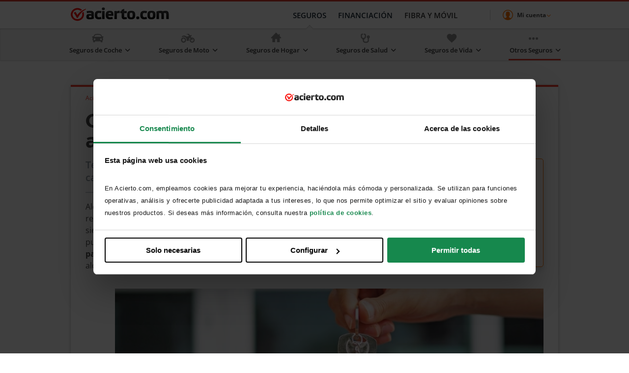

--- FILE ---
content_type: text/html
request_url: https://www.acierto.com/seguros-impago-alquiler/echar-inquilino/
body_size: 187754
content:
<!DOCTYPE html>
<html lang="es">
<head>
	<meta http-equiv="Content-Type" content="text/html; charset=iso-8859-1" />
	<title>Trucos para echar a un inquilino que no paga el alquiler</title>
	<meta name="description" content="¿Se puede echar a un inquilino que no paga? ¿Cuál es el procedimiento para hacerlo? Descúbrelo aquí.">
    <meta name="robots" content="index,follow">
	<meta name="viewport" content="width=device-width, initial-scale=1, minimum-scale=1, maximum-scale=1">
	<meta http-equiv="X-UA-Compatible" content="IE=edge">
	<link rel="canonical" href="https://www.acierto.com/seguros-impago-alquiler/echar-inquilino/" />		<link rel="preload" as="font" href="/css/r/fonts/glyphicons-halflings-regular.woff2" type="font/woff2" crossorigin="anonymous"><style type="text/css">

@font-face {
  font-family: 'Hennigar';
  font-style: normal;
  font-weight: 400;
  font-display: block;
  src: url('/css/r/fonts/Hennigar/Hennigar.woff') format('woff');
  font-display: swap;
}

@font-face {
  font-family: 'Impact';
  font-style: normal;
  font-weight: 400;
  font-display: block;
  src: url('/css/r/fonts/Impact/impactreg.woff') format('woff');
  font-display: swap;
}
/* Montserrat font face */


@font-face {
    font-family: 'montserratbold';
    src: url('/css/r/fonts/montserrat/montserrat-bold-webfont.woff2') format('woff2'),
    url('/css/r/fonts/montserrat/montserrat-bold-webfont.woff') format('woff');
    font-weight: normal;
    font-style: normal;
     font-display: swap;
}

@font-face {
    font-family: 'montserratsemibold';
    src: url('/css/r/fonts/montserrat/montserrat-semibold-webfont.woff2') format('woff2'),
    url('/css/r/fonts/montserrat/montserrat-semibold-webfont.woff') format('woff');
    font-weight: normal;
    font-style: normal;
    font-display: swap;
}

@font-face {
    font-family: 'montserratmedium';
    src: url('/css/r/fonts/montserrat/montserrat-medium-webfont.woff2') format('woff2'),
    url('/css/r/fonts/montserrat/montserrat-medium-webfont.woff') format('woff');
    font-weight: normal;
    font-style: normal;
    font-display: swap;
}

@font-face {
    font-family: 'montserratregular';
    src: url('/css/r/fonts/montserrat/montserrat-regular-webfont.woff2') format('woff2'),
    url('/css/r/fonts/montserrat/montserrat-regular-webfont.woff') format('woff');
    font-weight: normal;
    font-style: normal;
    font-display: swap;
}
@font-face {
    font-family: 'montserratlight';
    src: url('/css/r/fonts/montserrat/montserrat-light-webfont.woff2') format('woff2'),
    url('/css/r/fonts/montserrat/montserrat-light-webfont.woff') format('woff');
    font-weight: normal;
    font-style: normal;
    font-display: swap;
}
@font-face {
    font-family: 'montserratthin';
    src: url('/css/r/fonts/montserrat/montserrat-thin-webfont.woff2') format('woff2'),
    url('/css/r/fonts/montserrat/montserrat-thin-webfont.woff') format('woff');
    font-weight: normal;
    font-style: normal;
    font-display: swap;
}
@font-face {
  font-family: 'Montserrat';
  font-weight: 400;
  font-display: block;
  src: url('/css/r/fonts/montserrat/montserrat-light-webfont.woff') format('woff');
}

@font-face {
  font-family: 'Montserrat';
  font-weight: 700;
  font-display: block;
  src: url('/css/r/fonts/montserrat/montserrat-semibold-webfont.woff') format('woff');
  font-display: swap;
}

/* open-sans latin */
/* woff2 Chrome 36+, Opera 23+, Firefox 39+, Safari 12+, iOS 10+ */
/* woff Chrome 5+, Firefox 3.6+, IE 9+, Safari 5.1+, iOS 5+ */
@font-face {
  font-display: swap;
  font-family: 'Open Sans';
  font-style: normal;
  font-weight: 300;
  src: url('/css/r/fonts/opensans/open-sans-v44-latin-300.woff2') format('woff2'), 
       url('/css/r/fonts/opensans/open-sans-v44-latin-300.woff') format('woff');
}
@font-face {
  font-display: swap;
  font-family: 'Open Sans';
  font-style: normal;
  font-weight: 400;
  src: url('/css/r/fonts/opensans/open-sans-v44-latin-regular.woff2') format('woff2'),
       url('/css/r/fonts/opensans/open-sans-v44-latin-regular.woff') format('woff');
}
@font-face {
  font-display: swap;
  font-family: 'Open Sans';
  font-style: italic;
  font-weight: 400;
  src: url('/css/r/fonts/opensans/open-sans-v44-latin-italic.woff2') format('woff2'),
       url('/css/r/fonts/opensans/open-sans-v44-latin-italic.woff') format('woff');
}
@font-face {
  font-display: swap;
  font-family: 'Open Sans';
  font-style: normal;
  font-weight: 600;
  src: url('/css/r/fonts/opensans/open-sans-v44-latin-600.woff2') format('woff2'),
       url('/css/r/fonts/opensans/open-sans-v44-latin-600.woff') format('woff');
}
@font-face {
  font-display: swap;
  font-family: 'Open Sans';
  font-style: italic;
  font-weight: 600;
  src: url('/css/r/fonts/opensans/open-sans-v44-latin-600italic.woff2') format('woff2'),
       url('/css/r/fonts/opensans/open-sans-v44-latin-600italic.woff') format('woff');
}
@font-face {
  font-display: swap;
  font-family: 'Open Sans';
  font-style: normal;
  font-weight: 700;
  src: url('/css/r/fonts/opensans/open-sans-v44-latin-700.woff2') format('woff2'),
       url('/css/r/fonts/opensans/open-sans-v44-latin-700.woff') format('woff');
}
@font-face {
  font-display: swap;
  font-family: 'Open Sans';
  font-style: italic;
  font-weight: 700;
  src: url('/css/r/fonts/opensans/open-sans-v44-latin-700italic.woff2') format('woff2'),
       url('/css/r/fonts/opensans/open-sans-v44-latin-700italic.woff') format('woff');
}
@font-face {
  font-display: swap;
  font-family: 'Open Sans';
  font-style: normal;
  font-weight: 800;
  src: url('/css/r/fonts/opensans/open-sans-v44-latin-800.woff2') format('woff2'),
       url('/css/r/fonts/opensans/open-sans-v44-latin-800.woff') format('woff');
}
</style><style>/* CSS A1*/html {
  font-family: sans-serif;
  -webkit-text-size-adjust: 100%;
      -ms-text-size-adjust: 100%;
}
body {
  margin: 0;
  overflow-x: hidden;
}
article,
aside,
details,
figcaption,
figure,
footer,
header,
hgroup,
main,
menu,
nav,
section,
summary {
  display: block;
}
audio,
canvas,
progress,
video {
  display: inline-block;
  vertical-align: baseline;
}

template {
  display: none;
}
a {
  background-color: transparent;
}
a:active,
a:hover {
  outline: 0;
}
b,
strong {
  font-weight: bold;
}
dfn {
  font-style: italic;
}
h1 {
  margin: .67em 0;
  font-size: 2em;
}
mark {
  color: #000;
  background: #ff0;
}
small {
  font-size: 80%;
}
sub,
sup {
  position: relative;
  font-size: 75%;
  line-height: 0;
  vertical-align: baseline;
}
sup {
  top: -.5em;
}
sub {
  bottom: -.25em;
}
img {
  border: 0;
}
figure {
  margin: 1em 40px;
}
hr {
  height: 0;
  -webkit-box-sizing: content-box;
     -moz-box-sizing: content-box;
          box-sizing: content-box;
}
pre {
  overflow: auto;
}
code,
kbd,
pre,
samp {
  font-family: monospace, monospace;
  font-size: 1em;
}
button,
input,
optgroup,
select,
textarea {
  margin: 0;
  font: inherit;
  color: inherit;
}
button {
  overflow: visible;
}
button,
select {
  text-transform: none;
}
button {
  -webkit-appearance: button;
  cursor: pointer;
}
button::-moz-focus-inner,
input::-moz-focus-inner {
  padding: 0;
  border: 0;
}
input {
  line-height: normal;
}
input[type="number"]::-webkit-inner-spin-button,
input[type="number"]::-webkit-outer-spin-button {
  height: auto;
}
input[type="search"]::-webkit-search-cancel-button,
input[type="search"]::-webkit-search-decoration {
  -webkit-appearance: none;
}
fieldset {
  padding: .35em .625em .75em;
  margin: 0 2px;
  border: 1px solid #c0c0c0;
}
legend {
  padding: 0;
  border: 0;
}
textarea {
  overflow: auto;
}
optgroup {
  font-weight: bold;
}
table {
  border-spacing: 0;
  border-collapse: collapse;
}
table col[class*="col-"] {
  position: static;
  display: table-column;
  float: none;
}
table td[class*="col-"],
table th[class*="col-"] {
  position: static;
  display: table-cell;
  float: none;
}
td,
th {
  padding: 0;
}
/*! Source: https://github.com/h5bp/html5-boilerplate/blob/master/src/css/main.css */
@media print {
  *,
  *:before,
  *:after {
    color: #000 !important;
    text-shadow: none !important;
    background: transparent !important;
    -webkit-box-shadow: none !important;
            box-shadow: none !important;
  }
  a,
  a:visited {
    text-decoration: underline;
  }
  a[href]:after {
    content: " (" attr(href) ")";
  }
  
  a[href^="#"]:after {
    content: "";
  }
  pre,
  blockquote {
    border: 1px solid #999;

    page-break-inside: avoid;
  }
  thead {
    display: table-header-group;
  }
  tr,
  img {
    page-break-inside: avoid;
  }
  img {
    max-width: 100% !important;
  }
  p,
  h2,
  h3 {
    orphans: 3;
    widows: 3;
  }
  h2,
  h3 {
    page-break-after: avoid;
  }
  select {
    background: #fff !important;
  }
}
@font-face {
  font-family: 'Glyphicons Halflings';

  src: url('/css/r/fonts/glyphicons-halflings-regular.eot');
  src: url('/css/r/fonts/glyphicons-halflings-regular.eot?#iefix') format('embedded-opentype'), url('/css/r/fonts/glyphicons-halflings-regular.woff2') format('woff2'), url('/css/r/fonts/glyphicons-halflings-regular.woff') format('woff'), url('/css/r/fonts/glyphicons-halflings-regular.ttf') format('truetype'), url('/css/r/fonts/glyphicons-halflings-regular.svg#glyphicons_halflingsregular') format('svg');
}
.glyphicon {
  position: relative;
  top: 1px;
  display: inline-block;
  font-family: 'Glyphicons Halflings';
  font-style: normal;
  font-weight: normal;
  line-height: 1;

  -webkit-font-smoothing: antialiased;
  -moz-osx-font-smoothing: grayscale;
}
.glyphicon-play:before {
  content: "\e072";
}
* {
  -webkit-box-sizing: border-box;
     -moz-box-sizing: border-box;
          box-sizing: border-box;
}
*:before,
*:after {
  -webkit-box-sizing: border-box;
     -moz-box-sizing: border-box;
          box-sizing: border-box;
}
html {
  font-size: 10px;

  -webkit-tap-highlight-color: rgba(0, 0, 0, 0);
}
body {
  font-family: "Open Sans", Helvetica, Arial, sans-serif;
  font-size: 14px;
  line-height: 1.42857143;
  color: #333;
  background-color: #fff;
}
input,
button,
select,
textarea {
  font-family: inherit;
  font-size: inherit;
  line-height: inherit;
}
a {
  color: #337ab7;
  text-decoration: none;
}
a:hover,
a:focus {
  color: #23527c;
  text-decoration: underline;
}
a:focus {
  outline: thin dotted;
  outline: 5px auto -webkit-focus-ring-color;
  outline-offset: -2px;
}
figure {
  margin: 0;
}
img {
  vertical-align: middle;
}
.img-responsive{
  display: block;
  max-width: 100%;
  height: auto;
}
hr {
  margin-top: 20px;
  margin-bottom: 20px;
  border: 0;
  border-top: 1px solid #eee;
}
h1,
h2,
h3 {
  margin-top: 20px;
  margin-bottom: 10px;
}
h4,
h5,
h6 {
  margin-top: 10px;
  margin-bottom: 10px;
}
h1{
  font-size: 36px;
}
h2 {
  font-size: 30px;
}
h3 {
  font-size: 24px;
}
h4 {
  font-size: 18px;
}
h5 {
  font-size: 14px;
}
h6 {
  font-size: 12px;
}
p {
  margin: 0 0 10px;
}

small {
  font-size: 85%;
}
mark {
  padding: .2em;
  background-color: #fcf8e3;
}
ul,
ol {
  margin-top: 0;
  margin-bottom: 10px;
}

.list-inline {
  padding-left: 0;
  margin-left: -5px;
  list-style: none;
}
.list-inline li {
  display: inline-block;
  padding-right: 5px;
  padding-left: 5px;
}
dl {
  margin-top: 0;
  margin-bottom: 20px;
}
dt,
dd {
  line-height: 1.42857143;
}
dt {
  font-weight: bold;
}
dd {
  margin-left: 0;
}



blockquote {
  padding: 10px 20px;
  margin: 0 0 20px;
  font-size: 17.5px;
  border-left: 5px solid #eee;
}
address {
  margin-bottom: 20px;
  font-style: normal;
  line-height: 1.42857143;
}
code,
kbd,
pre,
samp {
  font-family: Menlo, Monaco, Consolas, "Courier New", monospace;
}
code {
  padding: 2px 4px;
  font-size: 90%;
  color: #c7254e;
  background-color: #f9f2f4;
  border-radius: 4px;
}
kbd {
  padding: 2px 4px;
  font-size: 90%;
  color: #fff;
  background-color: #333;
  border-radius: 3px;
  -webkit-box-shadow: inset 0 -1px 0 rgba(0, 0, 0, .25);
          box-shadow: inset 0 -1px 0 rgba(0, 0, 0, .25);
}
pre {
  display: block;
  padding: 9.5px;
  margin: 0 0 10px;
  font-size: 13px;
  line-height: 1.42857143;
  color: #333;
  word-break: break-all;
  word-wrap: break-word;
  background-color: #f5f5f5;
  border: 1px solid #ccc;
  border-radius: 4px;
}
.container {
  padding-right: 15px;
  padding-left: 15px;
  margin-right: auto;
  margin-left: auto;
}
@media (min-width: 768px) {
  .container {
    width: 750px;
  }
}
@media (min-width: 992px) {
  .container {
    width: 970px;
  }
}
@media (min-width: 1200px) {
  .container {
    width: 1170px;
  }
}
.row {
  margin-right: -15px;
  margin-left: -15px;
}
.col-xs-1, .col-sm-1, .col-md-1, .col-lg-1, .col-xs-2, .col-sm-2, .col-md-2, .col-lg-2, .col-xs-3, .col-sm-3, .col-md-3, .col-lg-3, .col-xs-4, .col-sm-4, .col-md-4, .col-lg-4, .col-xs-5, .col-sm-5, .col-md-5, .col-lg-5, .col-xs-6, .col-sm-6, .col-md-6, .col-lg-6, .col-xs-7, .col-sm-7, .col-md-7, .col-lg-7, .col-xs-8, .col-sm-8, .col-md-8, .col-lg-8, .col-xs-9, .col-sm-9, .col-md-9, .col-lg-9, .col-xs-10, .col-sm-10, .col-md-10, .col-lg-10, .col-xs-11, .col-sm-11, .col-md-11, .col-lg-11, .col-xs-12, .col-sm-12, .col-md-12, .col-lg-12 {
  position: relative;
  min-height: 1px;
  padding-right: 15px;
  padding-left: 15px;
}
.col-xs-1, .col-xs-2, .col-xs-3, .col-xs-4, .col-xs-5, .col-xs-6, .col-xs-7, .col-xs-8, .col-xs-9, .col-xs-10, .col-xs-11, .col-xs-12 {
  float: left;
}
.col-xs-12 {
  width: 100%;
}
.col-xs-11 {
  width: 91.66666667%;
}
.col-xs-10 {
  width: 83.33333333%;
}
.col-xs-9 {
  width: 75%;
}
.col-xs-8 {
  width: 66.66666667%;
}
.col-xs-7 {
  width: 58.33333333%;
}
.col-xs-6 {
  width: 50%;
}
.col-xs-5 {
  width: 41.66666667%;
}
.col-xs-4 {
  width: 33.33333333%;
}
.col-xs-3 {
  width: 25%;
}
.col-xs-2 {
  width: 16.66666667%;
}
.col-xs-1 {
  width: 8.33333333%;
}
.col-xs-pull-12 {
  right: 100%;
}
.col-xs-pull-11 {
  right: 91.66666667%;
}
.col-xs-pull-10 {
  right: 83.33333333%;
}
.col-xs-pull-9 {
  right: 75%;
}
.col-xs-pull-8 {
  right: 66.66666667%;
}
.col-xs-pull-7 {
  right: 58.33333333%;
}
.col-xs-pull-6 {
  right: 50%;
}
.col-xs-pull-5 {
  right: 41.66666667%;
}
.col-xs-pull-4 {
  right: 33.33333333%;
}
.col-xs-pull-3 {
  right: 25%;
}
.col-xs-pull-2 {
  right: 16.66666667%;
}
.col-xs-pull-1 {
  right: 8.33333333%;
}
.col-xs-pull-0 {
  right: auto;
}
.col-xs-push-12 {
  left: 100%;
}
.col-xs-push-11 {
  left: 91.66666667%;
}
.col-xs-push-10 {
  left: 83.33333333%;
}
.col-xs-push-9 {
  left: 75%;
}
.col-xs-push-8 {
  left: 66.66666667%;
}
.col-xs-push-7 {
  left: 58.33333333%;
}
.col-xs-push-6 {
  left: 50%;
}
.col-xs-push-5 {
  left: 41.66666667%;
}
.col-xs-push-4 {
  left: 33.33333333%;
}
.col-xs-push-3 {
  left: 25%;
}
.col-xs-push-2 {
  left: 16.66666667%;
}
.col-xs-push-1 {
  left: 8.33333333%;
}
.col-xs-push-0 {
  left: auto;
}
.col-xs-offset-12 {
  margin-left: 100%;
}
.col-xs-offset-11 {
  margin-left: 91.66666667%;
}
.col-xs-offset-10 {
  margin-left: 83.33333333%;
}
.col-xs-offset-9 {
  margin-left: 75%;
}
.col-xs-offset-8 {
  margin-left: 66.66666667%;
}
.col-xs-offset-7 {
  margin-left: 58.33333333%;
}
.col-xs-offset-6 {
  margin-left: 50%;
}
.col-xs-offset-5 {
  margin-left: 41.66666667%;
}
.col-xs-offset-4 {
  margin-left: 33.33333333%;
}
.col-xs-offset-3 {
  margin-left: 25%;
}
.col-xs-offset-2 {
  margin-left: 16.66666667%;
}
.col-xs-offset-1 {
  margin-left: 8.33333333%;
}
.col-xs-offset-0 {
  margin-left: 0;
}
@media (min-width: 768px) {
  .col-sm-1, .col-sm-2, .col-sm-3, .col-sm-4, .col-sm-5, .col-sm-6, .col-sm-7, .col-sm-8, .col-sm-9, .col-sm-10, .col-sm-11, .col-sm-12 {
    float: left;
  }
  .col-sm-12 {
    width: 100%;
  }
  .col-sm-11 {
    width: 91.66666667%;
  }
  .col-sm-10 {
    width: 83.33333333%;
  }
  .col-sm-9 {
    width: 75%;
  }
  .col-sm-8 {
    width: 66.66666667%;
  }
  .col-sm-7 {
    width: 58.33333333%;
  }
  .col-sm-6 {
    width: 50%;
  }
  .col-sm-5 {
    width: 41.66666667%;
  }
  .col-sm-4 {
    width: 33.33333333%;
  }
  .col-sm-3 {
    width: 25%;
  }
  .col-sm-2 {
    width: 16.66666667%;
  }
  .col-sm-1 {
    width: 8.33333333%;
  }
  .col-sm-pull-12 {
    right: 100%;
  }
  .col-sm-pull-11 {
    right: 91.66666667%;
  }
  .col-sm-pull-10 {
    right: 83.33333333%;
  }
  .col-sm-pull-9 {
    right: 75%;
  }
  .col-sm-pull-8 {
    right: 66.66666667%;
  }
  .col-sm-pull-7 {
    right: 58.33333333%;
  }
  .col-sm-pull-6 {
    right: 50%;
  }
  .col-sm-pull-5 {
    right: 41.66666667%;
  }
  .col-sm-pull-4 {
    right: 33.33333333%;
  }
  .col-sm-pull-3 {
    right: 25%;
  }
  .col-sm-pull-2 {
    right: 16.66666667%;
  }
  .col-sm-pull-1 {
    right: 8.33333333%;
  }
  .col-sm-pull-0 {
    right: auto;
  }
  .col-sm-push-12 {
    left: 100%;
  }
  .col-sm-push-11 {
    left: 91.66666667%;
  }
  .col-sm-push-10 {
    left: 83.33333333%;
  }
  .col-sm-push-9 {
    left: 75%;
  }
  .col-sm-push-8 {
    left: 66.66666667%;
  }
  .col-sm-push-7 {
    left: 58.33333333%;
  }
  .col-sm-push-6 {
    left: 50%;
  }
  .col-sm-push-5 {
    left: 41.66666667%;
  }
  .col-sm-push-4 {
    left: 33.33333333%;
  }
  .col-sm-push-3 {
    left: 25%;
  }
  .col-sm-push-2 {
    left: 16.66666667%;
  }
  .col-sm-push-1 {
    left: 8.33333333%;
  }
  .col-sm-push-0 {
    left: auto;
  }
  .col-sm-offset-12 {
    margin-left: 100%;
  }
  .col-sm-offset-11 {
    margin-left: 91.66666667%;
  }
  .col-sm-offset-10 {
    margin-left: 83.33333333%;
  }
  .col-sm-offset-9 {
    margin-left: 75%;
  }
  .col-sm-offset-8 {
    margin-left: 66.66666667%;
  }
  .col-sm-offset-7 {
    margin-left: 58.33333333%;
  }
  .col-sm-offset-6 {
    margin-left: 50%;
  }
  .col-sm-offset-5 {
    margin-left: 41.66666667%;
  }
  .col-sm-offset-4 {
    margin-left: 33.33333333%;
  }
  .col-sm-offset-3 {
    margin-left: 25%;
  }
  .col-sm-offset-2 {
    margin-left: 16.66666667%;
  }
  .col-sm-offset-1 {
    margin-left: 8.33333333%;
  }
  .col-sm-offset-0 {
    margin-left: 0;
  }
}
@media (min-width: 992px) {
  .col-md-1, .col-md-2, .col-md-3, .col-md-4, .col-md-5, .col-md-6, .col-md-7, .col-md-8, .col-md-9, .col-md-10, .col-md-11, .col-md-12 {
    float: left;
  }
  .col-md-12 {
    width: 100%;
  }
  .col-md-11 {
    width: 91.66666667%;
  }
  .col-md-10 {
    width: 83.33333333%;
  }
  .col-md-9 {
    width: 75%;
  }
  .col-md-8 {
    width: 66.66666667%;
  }
	.seguros_details .row .col-md-8{
		width:60.667%;
	}
  .col-md-7 {
    width: 58.33333333%;
  }
  .col-md-6 {
    width: 50%;
  }
  .col-md-5 {
    width: 41.66666667%;
  }
  .col-md-4 {
    width: 33.33333333%;
  }
	.seguros_details .row .col-md-4{
		width:39.333%;
	}
  .col-md-3 {
    width: 25%;
  }
  .col-md-2 {
    width: 16.66666667%;
  }
  .col-md-1 {
    width: 8.33333333%;
  }
  .col-md-pull-12 {
    right: 100%;
  }
  .col-md-pull-11 {
    right: 91.66666667%;
  }
  .col-md-pull-10 {
    right: 83.33333333%;
  }
  .col-md-pull-9 {
    right: 75%;
  }
  .col-md-pull-8 {
    right: 66.66666667%;
  }
  .col-md-pull-7 {
    right: 58.33333333%;
  }
  .col-md-pull-6 {
    right: 50%;
  }
  .col-md-pull-5 {
    right: 41.66666667%;
  }
  .col-md-pull-4 {
    right: 33.33333333%;
  }
  .col-md-pull-3 {
    right: 25%;
  }
  .col-md-pull-2 {
    right: 16.66666667%;
  }
  .col-md-pull-1 {
    right: 8.33333333%;
  }
  .col-md-pull-0 {
    right: auto;
  }
  .col-md-push-12 {
    left: 100%;
  }
  .col-md-push-11 {
    left: 91.66666667%;
  }
  .col-md-push-10 {
    left: 83.33333333%;
  }
  .col-md-push-9 {
    left: 75%;
  }
  .col-md-push-8 {
    left: 66.66666667%;
  }
  .col-md-push-7 {
    left: 58.33333333%;
  }
  .col-md-push-6 {
    left: 50%;
  }
  .col-md-push-5 {
    left: 41.66666667%;
  }
  .col-md-push-4 {
    left: 33.33333333%;
  }
  .col-md-push-3 {
    left: 25%;
  }
  .col-md-push-2 {
    left: 16.66666667%;
  }
  .col-md-push-1 {
    left: 8.33333333%;
  }
  .col-md-push-0 {
    left: auto;
  }
  .col-md-offset-12 {
    margin-left: 100%;
  }
  .col-md-offset-11 {
    margin-left: 91.66666667%;
  }
  .col-md-offset-10 {
    margin-left: 83.33333333%;
  }
  .col-md-offset-9 {
    margin-left: 75%;
  }
  .col-md-offset-8 {
    margin-left: 66.66666667%;
  }
  .col-md-offset-7 {
    margin-left: 58.33333333%;
  }
  .col-md-offset-6 {
    margin-left: 50%;
  }
  .col-md-offset-5 {
    margin-left: 41.66666667%;
  }
  .col-md-offset-4 {
    margin-left: 33.33333333%;
  }
  .col-md-offset-3 {
    margin-left: 25%;
  }
  .col-md-offset-2 {
    margin-left: 16.66666667%;
  }
  .col-md-offset-1 {
    margin-left: 8.33333333%;
  }
  .col-md-offset-0 {
    margin-left: 0;
  }
}
@media (min-width: 1200px) {
  .col-lg-1, .col-lg-2, .col-lg-3, .col-lg-4, .col-lg-5, .col-lg-6, .col-lg-7, .col-lg-8, .col-lg-9, .col-lg-10, .col-lg-11, .col-lg-12 {
    float: left;
  }
  .col-lg-12 {
    width: 100%;
  }
  .col-lg-11 {
    width: 91.66666667%;
  }
  .col-lg-10 {
    width: 83.33333333%;
  }
  .col-lg-9 {
    width: 75%;
  }
  .col-lg-8 {
    width: 66.66666667%;
  }
  .col-lg-7 {
    width: 58.33333333%;
  }
  .col-lg-6 {
    width: 50%;
  }
  .col-lg-5 {
    width: 41.66666667%;
  }
  .col-lg-4 {
    width: 33.33333333%;
  }
  .col-lg-3 {
    width: 25%;
  }
  .col-lg-2 {
    width: 16.66666667%;
  }
  .col-lg-1 {
    width: 8.33333333%;
  }
  .col-lg-pull-12 {
    right: 100%;
  }
  .col-lg-pull-11 {
    right: 91.66666667%;
  }
  .col-lg-pull-10 {
    right: 83.33333333%;
  }
  .col-lg-pull-9 {
    right: 75%;
  }
  .col-lg-pull-8 {
    right: 66.66666667%;
  }
  .col-lg-pull-7 {
    right: 58.33333333%;
  }
  .col-lg-pull-6 {
    right: 50%;
  }
  .col-lg-pull-5 {
    right: 41.66666667%;
  }
  .col-lg-pull-4 {
    right: 33.33333333%;
  }
  .col-lg-pull-3 {
    right: 25%;
  }
  .col-lg-pull-2 {
    right: 16.66666667%;
  }
  .col-lg-pull-1 {
    right: 8.33333333%;
  }
  .col-lg-pull-0 {
    right: auto;
  }
  .col-lg-push-12 {
    left: 100%;
  }
  .col-lg-push-11 {
    left: 91.66666667%;
  }
  .col-lg-push-10 {
    left: 83.33333333%;
  }
  .col-lg-push-9 {
    left: 75%;
  }
  .col-lg-push-8 {
    left: 66.66666667%;
  }
  .col-lg-push-7 {
    left: 58.33333333%;
  }
  .col-lg-push-6 {
    left: 50%;
  }
  .col-lg-push-5 {
    left: 41.66666667%;
  }
  .col-lg-push-4 {
    left: 33.33333333%;
  }
  .col-lg-push-3 {
    left: 25%;
  }
  .col-lg-push-2 {
    left: 16.66666667%;
  }
  .col-lg-push-1 {
    left: 8.33333333%;
  }
  .col-lg-push-0 {
    left: auto;
  }
  .col-lg-offset-12 {
    margin-left: 100%;
  }
  .col-lg-offset-11 {
    margin-left: 91.66666667%;
  }
  .col-lg-offset-10 {
    margin-left: 83.33333333%;
  }
  .col-lg-offset-9 {
    margin-left: 75%;
  }
  .col-lg-offset-8 {
    margin-left: 66.66666667%;
  }
  .col-lg-offset-7 {
    margin-left: 58.33333333%;
  }
  .col-lg-offset-6 {
    margin-left: 50%;
  }
  .col-lg-offset-5 {
    margin-left: 41.66666667%;
  }
  .col-lg-offset-4 {
    margin-left: 33.33333333%;
  }
  .col-lg-offset-3 {
    margin-left: 25%;
  }
  .col-lg-offset-2 {
    margin-left: 16.66666667%;
  }
  .col-lg-offset-1 {
    margin-left: 8.33333333%;
  }
  .col-lg-offset-0 {
    margin-left: 0;
  }
}
caption {
  padding-top: 8px;
  padding-bottom: 8px;
  color: #777;
  text-align: left;
}
th {
  text-align: left;
}
fieldset {
  min-width: 0;
  padding: 0;
  margin: 0;
  border: 0;
}
legend {
  display: block;
  width: 100%;
  padding: 0;
  margin-bottom: 20px;
  font-size: 21px;
  line-height: inherit;
  color: #333;
  border: 0;
  border-bottom: 1px solid #e5e5e5;
}
label {
  display: inline-block;
  max-width: 100%;
  margin-bottom: 5px;
  font-weight: bold;
}
output {
  display: block;
  padding-top: 7px;
  font-size: 14px;
  line-height: 1.42857143;
  color: #555;
}
.form-control {
  display: block;
  width: 100%;
  height: 34px;
  padding: 6px 12px;
  font-size: 14px;
  line-height: 1.42857143;
  color: #555;
  background-color: #fff;
  background-image: none;
  border: 1px solid #ccc;
  border-radius: 4px;
  -webkit-box-shadow: inset 0 1px 1px rgba(0, 0, 0, .075);
          box-shadow: inset 0 1px 1px rgba(0, 0, 0, .075);
  -webkit-transition: border-color ease-in-out .15s, -webkit-box-shadow ease-in-out .15s;
       -o-transition: border-color ease-in-out .15s, box-shadow ease-in-out .15s;
          transition: border-color ease-in-out .15s, box-shadow ease-in-out .15s;
}
.form-control:focus {
  border-color: #66afe9;
  outline: 0;
  -webkit-box-shadow: inset 0 1px 1px rgba(0,0,0,.075), 0 0 8px rgba(102, 175, 233, .6);
          box-shadow: inset 0 1px 1px rgba(0,0,0,.075), 0 0 8px rgba(102, 175, 233, .6);
}
.form-control::-moz-placeholder {
  color: #999;
  opacity: 1;
}
.form-control:-ms-input-placeholder {
  color: #999;
}
.form-control::-webkit-input-placeholder {
  color: #999;
}
.form-group {
  margin-bottom: 15px;
}
.form-control:-ms-input-placeholder {
  color: #999;
}
.form-control::-webkit-input-placeholder {
  color: #999;
}
.form-group {
  margin-bottom: 15px;
}
.nav {
  padding-left: 0;
  margin-bottom: 0;
  list-style: none;
}
.nav > li {
  position: relative;
  display: block;
}
.nav > li > a {
  position: relative;
  display: block;
  padding: 10px 15px;
}
.nav > li > a:hover,
.nav > li > a:focus {
  text-decoration: none;
  background-color: #eee;
}
.nav-tabs {
  border-bottom: 1px solid #ddd;
}
.nav-tabs > li {
  float: left;
  margin-bottom: -1px;
}
.nav-tabs > li > a {
  margin-right: 2px;
  line-height: 1.42857143;
  border: 1px solid transparent;
  border-radius: 4px 4px 0 0;
}
.nav-tabs > li > a:hover {
  border-color: #eee #eee #ddd;
}
.nav-tabs > li.active > a,
.nav-tabs > li.active > a:hover,
.nav-tabs > li.active > a:focus {
  color: #555;
  cursor: default;
  background-color: #fff;
  border: 1px solid #ddd;
  border-bottom-color: transparent;
}
.tab-content > .tab-pane {
  display: none;
}
.tab-content > .active {
  display: block;
}
@-webkit-keyframes progress-bar-stripes {
  from {
    background-position: 40px 0;
  }
  to {
    background-position: 0 0;
  }
}
@-o-keyframes progress-bar-stripes {
  from {
    background-position: 40px 0;
  }
  to {
    background-position: 0 0;
  }
}
@keyframes progress-bar-stripes {
  from {
    background-position: 40px 0;
  }
  to {
    background-position: 0 0;
  }
}
.progress {
  height: 20px;
  margin-bottom: 20px;
  overflow: hidden;
  background-color: #f5f5f5;
  border-radius: 4px;
  -webkit-box-shadow: inset 0 1px 2px rgba(0, 0, 0, .1);
          box-shadow: inset 0 1px 2px rgba(0, 0, 0, .1);
}
.progress-bar {
  float: left;
  width: 0;
  height: 100%;
  font-size: 12px;
  line-height: 20px;
  color: #fff;
  text-align: center;
  background-color: #337ab7;
  -webkit-box-shadow: inset 0 -1px 0 rgba(0, 0, 0, .15);
          box-shadow: inset 0 -1px 0 rgba(0, 0, 0, .15);
  -webkit-transition: width .6s ease;
       -o-transition: width .6s ease;
          transition: width .6s ease;
}
.progress-striped .progress-bar,
.progress-bar-striped {
  background-image: -webkit-linear-gradient(45deg, rgba(255, 255, 255, .15) 25%, transparent 25%, transparent 50%, rgba(255, 255, 255, .15) 50%, rgba(255, 255, 255, .15) 75%, transparent 75%, transparent);
  background-image:      -o-linear-gradient(45deg, rgba(255, 255, 255, .15) 25%, transparent 25%, transparent 50%, rgba(255, 255, 255, .15) 50%, rgba(255, 255, 255, .15) 75%, transparent 75%, transparent);
  background-image:         linear-gradient(45deg, rgba(255, 255, 255, .15) 25%, transparent 25%, transparent 50%, rgba(255, 255, 255, .15) 50%, rgba(255, 255, 255, .15) 75%, transparent 75%, transparent);
  -webkit-background-size: 40px 40px;
          background-size: 40px 40px;
}
.progress.active .progress-bar,
.progress-bar.active {
  -webkit-animation: progress-bar-stripes 2s linear infinite;
       -o-animation: progress-bar-stripes 2s linear infinite;
          animation: progress-bar-stripes 2s linear infinite;
}
.progress-bar-success {
  background-color: #5cb85c;
}
.progress-striped .progress-bar-success {
  background-image: -webkit-linear-gradient(45deg, rgba(255, 255, 255, .15) 25%, transparent 25%, transparent 50%, rgba(255, 255, 255, .15) 50%, rgba(255, 255, 255, .15) 75%, transparent 75%, transparent);
  background-image:      -o-linear-gradient(45deg, rgba(255, 255, 255, .15) 25%, transparent 25%, transparent 50%, rgba(255, 255, 255, .15) 50%, rgba(255, 255, 255, .15) 75%, transparent 75%, transparent);
  background-image:         linear-gradient(45deg, rgba(255, 255, 255, .15) 25%, transparent 25%, transparent 50%, rgba(255, 255, 255, .15) 50%, rgba(255, 255, 255, .15) 75%, transparent 75%, transparent);
}
.progress-bar-info {
  background-color: #5bc0de;
}
.progress-striped .progress-bar-info {
  background-image: -webkit-linear-gradient(45deg, rgba(255, 255, 255, .15) 25%, transparent 25%, transparent 50%, rgba(255, 255, 255, .15) 50%, rgba(255, 255, 255, .15) 75%, transparent 75%, transparent);
  background-image:      -o-linear-gradient(45deg, rgba(255, 255, 255, .15) 25%, transparent 25%, transparent 50%, rgba(255, 255, 255, .15) 50%, rgba(255, 255, 255, .15) 75%, transparent 75%, transparent);
  background-image:         linear-gradient(45deg, rgba(255, 255, 255, .15) 25%, transparent 25%, transparent 50%, rgba(255, 255, 255, .15) 50%, rgba(255, 255, 255, .15) 75%, transparent 75%, transparent);
}
.progress-bar-warning {
  background-color: #f0ad4e;
}
.progress-striped .progress-bar-warning {
  background-image: -webkit-linear-gradient(45deg, rgba(255, 255, 255, .15) 25%, transparent 25%, transparent 50%, rgba(255, 255, 255, .15) 50%, rgba(255, 255, 255, .15) 75%, transparent 75%, transparent);
  background-image:      -o-linear-gradient(45deg, rgba(255, 255, 255, .15) 25%, transparent 25%, transparent 50%, rgba(255, 255, 255, .15) 50%, rgba(255, 255, 255, .15) 75%, transparent 75%, transparent);
  background-image:         linear-gradient(45deg, rgba(255, 255, 255, .15) 25%, transparent 25%, transparent 50%, rgba(255, 255, 255, .15) 50%, rgba(255, 255, 255, .15) 75%, transparent 75%, transparent);
}
.progress-bar-danger {
  background-color: #d9534f;
}
.progress-striped .progress-bar-danger {
  background-image: -webkit-linear-gradient(45deg, rgba(255, 255, 255, .15) 25%, transparent 25%, transparent 50%, rgba(255, 255, 255, .15) 50%, rgba(255, 255, 255, .15) 75%, transparent 75%, transparent);
  background-image:      -o-linear-gradient(45deg, rgba(255, 255, 255, .15) 25%, transparent 25%, transparent 50%, rgba(255, 255, 255, .15) 50%, rgba(255, 255, 255, .15) 75%, transparent 75%, transparent);
  background-image:         linear-gradient(45deg, rgba(255, 255, 255, .15) 25%, transparent 25%, transparent 50%, rgba(255, 255, 255, .15) 50%, rgba(255, 255, 255, .15) 75%, transparent 75%, transparent);
}
.media {
  margin-top: 15px;
}
.media:first-child {
  margin-top: 0;
}
.media,
.media-body {
  overflow: hidden;
  zoom: 1;
}
.media-body {
  width: 10000px;
	*width:90%;
}
.media-object {
  display: block;
}

.media-left{
  padding-right: 10px;
}
.media-left,
.media-body {
  display: table-cell;
  vertical-align: top;
}
.media-heading {
  margin-top: 0;
  margin-bottom: 5px;
}
.close {
  float: right;
  font-size: 21px;
  font-weight: bold;
  line-height: 1;
  color: #000;
  text-shadow: 0 1px 0 #fff;
  filter: alpha(opacity=20);
  opacity: .2;
}
.close:hover,
.close:focus {
  color: #000;
  text-decoration: none;
  cursor: pointer;
  filter: alpha(opacity=50);
  opacity: .5;
}
button.close {
  -webkit-appearance: none;
  padding: 0;
  cursor: pointer;
  background: transparent;
  border: 0;
}
.modal {
  position: fixed;
  top: 0;
  right: 0;
  bottom: 0;
  left: 0;
  z-index: 1050;
  display: none;
  overflow: hidden;
  -webkit-overflow-scrolling: touch;
  outline: 0;
}
.modal.fade .modal-dialog {
  -webkit-transition: -webkit-transform .3s ease-out;
       -o-transition:      -o-transform .3s ease-out;
          transition:         transform .3s ease-out;
  -webkit-transform: translate(0, -25%);
      -ms-transform: translate(0, -25%);
       -o-transform: translate(0, -25%);
          transform: translate(0, -25%);
}
.modal-dialog {
  position: relative;
  width: auto;
  margin: 10px;
}
.modal-content {
  position: relative;
  background-color: #fff;
  -webkit-background-clip: padding-box;
          background-clip: padding-box;
  border: 1px solid #999;
  border: 1px solid rgba(0, 0, 0, .2);
  border-radius: 6px;
  outline: 0;
  -webkit-box-shadow: 0 3px 9px rgba(0, 0, 0, .5);
          box-shadow: 0 3px 9px rgba(0, 0, 0, .5);
}
.modal-header {
  min-height: 16.42857143px;
  padding: 15px;
  border-bottom: 1px solid #e5e5e5;
}
.modal-header .close {
  margin-top: -2px;
}
.modal-title {
  margin: 0;
  line-height: 1.42857143;
}
.modal-body {
  position: relative;
  padding: 15px;
}
@media (min-width: 768px) {
  .modal-dialog {
    width: 600px;
    margin: 30px auto;
  }
  .modal-content {
    -webkit-box-shadow: 0 5px 15px rgba(0, 0, 0, .5);
            box-shadow: 0 5px 15px rgba(0, 0, 0, .5);
  }
}
.pagination {
  display: inline-block;
  padding-left: 0;
  margin: 20px 0;
  border-radius: 4px;
}
.pagination > li {
  display: inline;
}
.pagination > li > a,
.pagination > li > span {
  position: relative;
  float: left;
  padding: 6px 12px;
  margin-left: -1px;
  line-height: 1.42857143;
  color: #337ab7;
  text-decoration: none;
  background-color: #fff;
  border: 1px solid #ddd;
}
.pagination > li:first-child > a,
.pagination > li:first-child > span {
  margin-left: 0;
  border-top-left-radius: 4px;
  border-bottom-left-radius: 4px;
}
.pagination > li:last-child > a,
.pagination > li:last-child > span {
  border-top-right-radius: 4px;
  border-bottom-right-radius: 4px;
}
.pagination > li > a:hover,
.pagination > li > span:hover,
.pagination > li > a:focus,
.pagination > li > span:focus {
  color: #23527c;
  background-color: #eee;
  border-color: #ddd;
}
.pagination > .active > a,
.pagination > .active > span,
.pagination > .active > a:hover,
.pagination > .active > span:hover,
.pagination > .active > a:focus,
.pagination > .active > span:focus {
  z-index: 2;
  color: #fff;
  cursor: default;
  background-color: #337ab7;
  border-color: #337ab7;
}
.pagination > .disabled > span,
.pagination > .disabled > span:hover,
.pagination > .disabled > span:focus,
.pagination > .disabled > a,
.pagination > .disabled > a:hover,
.pagination > .disabled > a:focus {
  color: #777;
  cursor: not-allowed;
  background-color: #fff;
  border-color: #ddd;
}
.pagination-lg > li > a,
.pagination-lg > li > span {
  padding: 10px 16px;
  font-size: 18px;
}
.pagination-lg > li:first-child > a,
.pagination-lg > li:first-child > span {
  border-top-left-radius: 6px;
  border-bottom-left-radius: 6px;
}
.pagination-lg > li:last-child > a,
.pagination-lg > li:last-child > span {
  border-top-right-radius: 6px;
  border-bottom-right-radius: 6px;
}
.pagination-sm > li > a,
.pagination-sm > li > span {
  padding: 5px 10px;
  font-size: 12px;
}
.pagination-sm > li:first-child > a,
.pagination-sm > li:first-child > span {
  border-top-left-radius: 3px;
  border-bottom-left-radius: 3px;
}
.pagination-sm > li:last-child > a,
.pagination-sm > li:last-child > span {
  border-top-right-radius: 3px;
  border-bottom-right-radius: 3px;
}
.container:before,
.container:after,
.row:before,
.row:after,
.nav:before,
.nav:after{
  display: table;
  content: " ";
}
.container:after,
.row:after,
.nav:after{
  clear: both;
}
@-ms-viewport {
  width: device-width;
}
.popover {
  position: absolute;
  top: 0;
  left: 0;
  z-index: 1060;
  display: none;
  max-width: 276px;
  padding: 1px;
  font-family: "Open Sans", Helvetica, Arial, sans-serif;
  font-size: 14px;
  font-weight: normal;
  line-height: 1.42857143;
  text-align: left;
  white-space: normal;
  background-color: #fff;
  -webkit-background-clip: padding-box;
          background-clip: padding-box;
  border: 1px solid #ccc;
  border: 1px solid rgba(0, 0, 0, .2);
  border-radius: 6px;
  -webkit-box-shadow: 0 5px 10px rgba(0, 0, 0, .2);
          box-shadow: 0 5px 10px rgba(0, 0, 0, .2);
}
.popover.top {
  margin-top: -10px;
}
.popover.right {
  margin-left: 10px;
}
.popover.bottom {
  margin-top: 10px;
}
.popover.left {
  margin-left: -10px;
}
.popover-title {
  padding: 8px 14px;
  margin: 0;
  font-size: 14px;
  background-color: #f7f7f7;
  border-bottom: 1px solid #ebebeb;
  border-radius: 5px 5px 0 0;
}
.popover-content {
  padding: 9px 14px;
}
.popover > .arrow,
.popover > .arrow:after {
  position: absolute;
  display: block;
  width: 0;
  height: 0;
  border-color: transparent;
  border-style: solid;
}
.popover > .arrow {
  border-width: 11px;
}
.popover > .arrow:after {
  content: "";
  border-width: 10px;
}
.popover.top > .arrow {
  bottom: -11px;
  left: 50%;
  margin-left: -11px;
  border-top-color: #999;
  border-top-color: rgba(0, 0, 0, .25);
  border-bottom-width: 0;
}
.popover.top > .arrow:after {
  bottom: 1px;
  margin-left: -10px;
  content: " ";
  border-top-color: #fff;
  border-bottom-width: 0;
}
.popover.right > .arrow {
  top: 50%;
  left: -11px;
  margin-top: -11px;
  border-right-color: #999;
  border-right-color: rgba(0, 0, 0, .25);
  border-left-width: 0;
}
.popover.right > .arrow:after {
  bottom: -10px;
  left: 1px;
  content: " ";
  border-right-color: #fff;
  border-left-width: 0;
}
.popover.bottom > .arrow {
  top: -11px;
  left: 50%;
  margin-left: -11px;
  border-top-width: 0;
  border-bottom-color: #999;
  border-bottom-color: rgba(0, 0, 0, .25);
}
.popover.bottom > .arrow:after {
  top: 1px;
  margin-left: -10px;
  content: " ";
  border-top-width: 0;
  border-bottom-color: #fff;
}
.popover.left > .arrow {
  top: 50%;
  right: -11px;
  margin-top: -11px;
  border-right-width: 0;
  border-left-color: #999;
  border-left-color: rgba(0, 0, 0, .25);
}
.popover.left > .arrow:after {
  right: 1px;
  bottom: -10px;
  content: " ";
  border-right-width: 0;
  border-left-color: #fff;
}</style><style>/* CSS A2*/body{
	font-size:14px;
}
a {
  color: #da372b;
}

a:hover {
  color: #da372b;
}

h1{
  font-family:"Montserrat", sans-serif ;
  font-size: 32px;
}

h2 {
    font-family:"Open Sans", sans-serif ;
    font-size: 24px;
}

/*MAIN BUTTON STYLES*/
.base-btn {
  background-color: #000;
  -webkit-border-radius: 5px;
  border-radius: 8px;
  border: none;
  -webkit-box-shadow: 0 3px 0 #000,0 5px 2px rgba(0,0,0,.2);
          box-shadow: 0 3px 0 #000,0 5px 2px rgba(0,0,0,.2);
  color: #fff;
  display: inline-block;
  font-weight: 500;
  margin-bottom: .35em;
  padding: .9em 1.7em;
  text-align: center;
  text-decoration: none;
  text-shadow: 0 1px rgba(0,0,0,.2);
}
.base-btn:hover {
	text-decoration:none;
	color:#fff;
}
.base-btn span {
	position:relative;
	left:10px;
	font-size:14px;
	top:0;
}
.green-btn , .green-btn:visited, .red-btn, .red-btn:visited{
    background-color: #2DB104;
    border: 1px solid #2DB104;
    -webkit-border-radius: 5px;
            border-radius: 5px;
    -webkit-box-shadow: 0 1px 0 rgba(255, 255, 255, 0.3) inset, 0 1px 1px rgba(100, 100, 100, 0.3);
            box-shadow: 0 1px 0 rgba(255, 255, 255, 0.3) inset, 0 1px 1px rgba(100, 100, 100, 0.3);
    color: #fff!important;
    font-size: 18px;
    padding: 1.1em 2em 1.1em 1.6em;
}
.green-btn:hover, .red-btn:hover{
	background-color:#32d400;
  -webkit-box-shadow: 0 1px 0 rgba(255, 255, 255, 0.3) inset, 0 3px 3px rgba(100, 100, 100, 0.3);
          box-shadow: 0 1px 0 rgba(255, 255, 255, 0.3) inset, 0 3px 3px rgba(100, 100, 100, 0.3);
}
.orange-btn, .orange-btn:visited {
	background-color: #2DB104;
	border: 1px solid #2DB104;
	-webkit-border-radius: 5px;
	        border-radius: 5px;
	-webkit-box-shadow: 0 1px 0 rgba(255, 255, 255, 0.3) inset, 0 1px 1px rgba(100, 100, 100, 0.3);
	        box-shadow: 0 1px 0 rgba(255, 255, 255, 0.3) inset, 0 1px 1px rgba(100, 100, 100, 0.3);
	color: #fff;
	font-size: 14px;
}
.orange-btn:hover {
	/*background:#F67F00;*/
	background-color:#32d400;
  -webkit-box-shadow: 0 1px 0 rgba(255, 255, 255, 0.3) inset, 0 3px 3px rgba(100, 100, 100, 0.3);
          box-shadow: 0 1px 0 rgba(255, 255, 255, 0.3) inset, 0 3px 3px rgba(100, 100, 100, 0.3);
}
.orange-btn span {
	font-size:11px;
	left:5px;
}
/*
.red-btn {
	background-color: #FF8300;
  box-shadow: 0 3px 0 #EB6D00, 0 6px 2px;
	border-radius:4px;
}
.red-btn:hover {
	background-color:#AE2A21;
}
*/
.red-btn.btn-sm {
	padding-top:0.5em;
	padding-bottom:0.5em;
  font-size: 13px;
  padding-left: 1.7em;
  padding-right: 1.7em;
}
.red-btn.btn-sm span {
	font-size:12px;
	top:1px;
}
.btn-sm {
	font-size:13px;
}
.btn-sm span {
	font-size:10px;
}

/*MAIN BUTTON STYLES*/
.header {
  background: none repeat scroll 0 0 #fff;
  border-bottom: 1px solid #dddddd;
  border-top: 6px solid #da372b;
  margin-left: auto;
  margin-right: auto;
  position: fixed;
  width: 100%;
  z-index: 22;
}
.header .row, .footer2 .row{
	margin-left:0;
	margin-right:0;
}
.header .brand {
  float: left;
  margin-right: 10px;
  margin-left: 0px;
  margin-top: 15px;
  width:250px\0/;
}
.header ul.list-inline {
  margin-bottom: 0;
  padding-left: 0;
  text-align: center;
  float:right\0/;
  text-transform: uppercase;
}

.header ul.list-inline li {
  display: inline-block;
  list-style: outside none none;
  margin-right: 40px;
  *display: inline;
  zoom: 1;
}

.hide_menu,.hide_brand {
  display: none;
}
.show_menu {
  display: block;
}

  .header ul.list-inline li a.active{
    background-color: white;
    color: #333333;
  }

@media (min-width: 320px) and (max-width: 570px) and (orientation: landscape) {
  .header .brand img {
    width: 250px;
  }
}



@media only screen and (min-width: 1023px) and (max-width: 1350px) {
  .header .brand {
    margin-right: 0;
  }
}

@media (max-width: 450px){
  .title h1 {
    font-size:24px !important;
    line-height: 1.1;
  }
}



.header ul.list-inline li a {
  border-bottom: 3px solid transparent;
  color: #333333;
  cursor: pointer;
  display: block;
  font-size: 12px;
  line-height: 15px;
  padding-bottom: 15px;
  padding-top: 20px;
  text-transform: uppercase;
}

.header ul.list-inline li a:hover, .header ul.list-inline li a.active {
  border-bottom: 3px solid #da372b;
  text-decoration: none;
}



.header ul.list-inline li a span {
  display: block;
  font-size: 15px;
  font-weight: 700;
  margin-bottom: 0;
}



.header ul.list-inline li:last-child {
  margin-right: 0;
}

.header li.dropdown-li {
  position: relative;
}

.header li.dropdown-li:hover .dropdown-list {
  display: block;
}

.header li.dropdown-li .dropdown-list {
  background: none repeat scroll 0 0 #fff;
  border: 1px solid #ddd;
  -webkit-border-radius: 4px;
          border-radius: 4px;
  -webkit-box-shadow: 0 1px 3px 1px #ebebeb;
          box-shadow: 0 1px 3px 1px #ebebeb;
  display: none;
  margin-top: -10px;
  position: absolute;
  width: 180px;
}

.header li.dropdown-li .dropdown-list::after {
  border-color: transparent transparent #fff;
  border-style: solid;
  border-width: 9px;
  content: "";
  display: block;
  height: 0;
  left: 31px;
  position: absolute;
  top: -17px;
  width: 0;
}

.header li.dropdown-li .dropdown-list::before {
  border-color: transparent transparent #ddd;
  border-style: solid;
  border-width: 10px;
  content: "";
  display: block;
  height: 0;
  left: 30px;
  position: absolute;
  top: -20px;
  width: 0;
}

.header li.dropdown-li .dropdown-list ul {
  padding-left: 0;
}

.header li.dropdown-li .dropdown-list ul li {
  border-bottom: 1px solid #ddd;
  list-style: outside none none;
  padding-bottom: 5px;
  padding-left: 10px;
  padding-top: 5px;
  text-align: left;
}

.header li.dropdown-li .dropdown-list ul li a {
  color: #727272;
  font-size: 12px;
}

.header li.dropdown-li .dropdown-list ul li a:hover {
  color: #da362b;
  text-decoration: none;
}

.header li.dropdown-li .dropdown-list ul li:last-child {
  border-bottom: 0 none;
}

.active-header {
  -webkit-box-shadow: 0 2px 2px -1px rgba(0, 0, 0, 0.1);
          box-shadow: 0 2px 2px -1px rgba(0, 0, 0, 0.1);
}

.banner {
  padding-top: 75px;

	background: #f7f7f7; /* Old browsers */ /* FF3.6+ */
	background: -webkit-gradient(linear, left top, left bottom, color-stop(40%,#ffffff), color-stop(100%,#f0f0f0)); /* Chrome,Safari4+ */
	background: -webkit-linear-gradient(top, #ffffff 40%,#f0f0f0 100%); /* Chrome10+,Safari5.1+ */
	background: -o-linear-gradient(top, #ffffff 40%,#f0f0f0 100%); /* Opera 11.10+ */ /* IE10+ */
	background: -webkit-gradient(linear, left top, left bottom, color-stop(40%, #ffffff),to(#f0f0f0));
	background: linear-gradient(to bottom, #ffffff 40%,#f0f0f0 100%); /* W3C */
	filter: progid:DXImageTransform.Microsoft.gradient( startColorstr='#ffffff', endColorstr='#f0f0f0',GradientType=0 ); /* IE6-9 */
}



.banner .banner-content {
  background: url("https://img1.acierto.com/css/r/images/hand.png");
  background-repeat:no-repeat;
  background-position:100% 15%;
  padding-bottom: 90px;
  padding-left: 40px;
  padding-top: 90px;
}

@media (min-width: 1024px) and (max-width: 1025px) {
	.banner .banner-content {
	  background-position:90% 15%;
	  padding-left: 60px;
	}

}
@media (min-width: 992px) and (max-width: 1023px) {
  .banner .banner-content {
    background-position: 85% 50%;
  }
}


.banner .banner-content .col-sm-6 {
  margin-top: -40px;
	_margin-top:0px;
}



.banner h1:not(.banner .claim h1) {
  font-size: 41px;
  font-weight: 900;
  letter-spacing: -1.5px;
  line-height: 1.2;
  *width: 50%;
  margin-bottom: 15px;
  margin-top: 0;
}


.banner p.subtit, .banner h2 {
  color: #727272;
  font-size: 22px;
  font-weight: 300;
  margin-bottom: 20px;
  margin-top: 0;
  line-height: 1.3;

}

.menu-mobile{
  display: none;
}

.mobile-nav .nav-btn {
  display: none;
  float: right;
  margin-right: 15px;
  margin-top: 8px;
}

.mobile-nav .nav-btn {
  color: #b3160b;
}

.mobile-nav .nav-btn img {
  height: 20px;
  width: 20px;
	cursor:pointer;
}

.mobile-nav .nav-collapse {
  clear: both;
  display: none;
  margin-top: 60px;
  text-align: center;
}

.mobile-nav .nav-collapse ul {
  margin-bottom: 0;
  padding-left: 0;
}

.mobile-nav .nav-collapse ul li {
  list-style: outside none none;
  margin-bottom: 10px;
}

.mobile-nav .nav-collapse ul li a {
  color: #333333;
}

.brand_close_menu{
  margin-top: 15px;
  margin-bottom: 15px;
  text-align: left;
  margin-left:20px;
}
.brand_close_menu span{
  color:#da372b;
  font-size:19px;
  font-weight:500;
  padding-left:40px;
  background: url(https://img2.acierto.com/css/r/images/close_menu.gif);
  background-repeat: no-repeat;
  -webkit-background-size: 20px 20px;
          background-size: 20px;
  text-align: left;
  padding-left: 40px;
}
.footer2 {
  background: none repeat scroll 0 0 #393939;
  border-top: 8px solid #da372b;
}

.footer2-logo{
  margin: 30px auto 10px;
  padding-bottom: 20px;
  border-bottom: #6F6F6F solid 1px;
}

.footer2-links{
  border-bottom: #6F6F6F  solid 1px;
}
.footer2 .footer2-logo img {
  margin-left: 5px;
}

.footer2 table {
  margin-bottom: 20px;
}

.footer2-container{
  padding-left: 0px;
  padding-right:0px
}

.footer2-subcontainer{
  padding-left: 0px;
  padding-right:0px
}

.logo-footer2{
  padding-left: 0px!important;
  margin: auto;
}

.footer2 table thead {
  border-bottom: 1px solid #898989;
}

.footer2 table thead td {
  padding-bottom: 20px;
}

.footer2 table td {
  padding-left: 20px;
  width: 300px;
}

.footer2 table tbody td ul {
  padding-left: 0;
  *margin-left: 0;
  padding-top: 20px;
  font-size: medium;
}

.footer2 table tbody td ul li:first-child {
  margin-bottom: 10px;
}

.footer2 table tbody td ul li {
  list-style: outside none none;
}

.social {
  padding-top: 0;
}
.social li {
  display: inline !important;
  height: 10px;
  margin: 1px;
  width: 10px;


}

.rrss ul{
  list-style-type: none!important;
}

.rrss li{
  float: left;
}


.rrss img{
  margin-left: 5px!important;
}

.social li:first-child {
  margin-bottom: 0;
}

.footer2 table tbody td ul li strong, .footer2 table tbody td p strong {
  color: #ffffff;
}

.footer2 table tbody td ul li a {
  font-size: 11px;
}

.footer2 ul.social li a {
  height: 10px;
  width: 10px;
}
.footer2 .twitter li{
  margin-top: 30px;
  height: 40px;
  width: 40px;
}

.twitter li  a{
  background: url("https://img2.acierto.com/css/r/images/social-sprite.png");
  background-repeat:no-repeat;
  height: 40px;
  width: 40px;
}

.social li.youtube a {
  background: url("https://img2.acierto.com/css/r/images/social-sprite.png");
  background-position: -30px 0;
  background-repeat:no-repeat;
}

.social li.facebook a {
  background: url("https://img2.acierto.com/css/r/images/social-sprite.png");
  background-position: 10px -40px;
  background-repeat:no-repeat;
}

.social li.google a {
  background: url("https://img2.acierto.com/css/r/images/social-sprite.png");
  background-position: -30px -40px;
  background-repeat:no-repeat;
}

.social-clients {
  padding-top: 0;
}

.social-clients li {
  display: inline;
  *display: inline;
  float: right;
  list-style: outside none none;
  margin-right: 10px;
}

.under-footer2{
  margin-top: 5px;
  margin-bottom: 10px !important;
}

.under-footer2 td{
  padding-top: 3px;
}

.under-footer2 a{
  text-decoration: underline;
  font-size: 11px !important;
  color: #979797 !important;
}

.footer2 table td, .footer2 table a {
  color: #dddddd;
  font-size: 13px;
  vertical-align: baseline;
}

.footer2 .copyright {
  background: none repeat scroll 0 0 #2a2a2a;
}

.footer2 .copyright p {
  color: #979797;
  font-size: 12px;
  margin-bottom: 0;
  padding-bottom: 15px;
  padding-top: 15px;
}

body .container {
  width: 1024px;
}

@media (min-width: 1200px) {
  body .container {
    width: 1024px;
  }
}


.infoLinksContainer{
  display: flex;
  justify-content: space-between;
  padding: 16px 0px 16px 0px;
  border-top: #6F6F6F solid 1px;
}
.infoLinks{
  display: flex;
  flex-direction: column;
  width: 230px;
}
.infoLinks > a{
  color: white;
  font-size: 12px;
  padding: 5px;
}
.ratingEK {
  color: #dddddd;
  font-size: 12px;
  margin: 20px 0 0;
  padding: 0 0 30px 0;
	text-align:center;
	*text-align:left;
	*padding-left:35px;
	*height:50px;
}

.ratingEKin {
  display: inline;
}
.ratingEKin a{
	color:#dddddd!important;
	text-decoration:underline;
}

.ratingEKstars {
  background: url("https://img1.acierto.com/css/images/stars_rating.png") no-repeat scroll 0 5px transparent;
	*background-position-y:3px;
  display: inline-block;
  height: 15px;
  width: 55px;
}

.ratingEKstarsOK {
  background: url("https://img2.acierto.com/css/images/stars_rating_ok.png") no-repeat scroll 0 5px transparent;
	*background-position-y:3px;
  display: block;
  height: 15px;
  width: 50px;
}
.ratingEKsello {
	display:inline;
	margin-right:5px;
	text-align:left;
	*float:left;
}
.ratingEKtexto{
	display:inline;
	*display:block;
	*float:left;
	*padding-top:5px;
}
@media (max-width: 700px) {
  .ratingEKsello {
    display:block;
		clear:both;
		margin-bottom:10px;
		margin-right:0px;
		text-align:center;
  }
}

.title ul {
	margin-bottom: 5px !important;
}

.title ul.list-inline li {
  *display: inline;
  zoom: 1;
  *padding-left: 4px;
}

.habitual {
  height: 23px;
  padding-top: 4px;
}

/*MEDIA QUERIES*/

@media (max-width:1023px) {
	.base-btn span {
		display:none;
	}

}

@media only screen and (min-width: 650px) and (max-width: 1023px) {
  body .container {
    width: auto;
  }
  .header .brand {
    width: 30%;
  }

  .header .brand img {
    padding-left: 10px;
  }
  .header ul.list-inline li {
    margin-right: 0;
  }

  .header ul.list-inline li img {
    margin: 0 auto;
  }
  .header ul.list-inline li a {
    font-size: 11px;
    padding-top: 15px;
  }

  .header ul.list-inline li a p {
    font-size: 13px;
  }
  .banner .banner-content {
    background-position: 100% 50%;
    -webkit-background-size: 330px auto;
            background-size: 330px auto;
    padding-left: 30px;
  }
}
@media only screen and (min-width: 800px) and (max-width: 1023px) {
  .banner p.subtit, .banner h2 {
    font-size: 18px;
  }
  ..banner h1:not(.banner .claim h1) {
    font-size: 38px;
    line-height: 1.2;
  }
  .banner .banner-content .col-sm-6 {
    margin-top: -30px;
    width: 450px;
  }
}

@media only screen and (min-width: 650px) and (max-width: 799px) {
  .banner p.subtit, .banner h2 {
    font-size: 15px;
  }
   ..banner h1:not(.banner .claim h1) {
    font-size: 28px;
    line-height: 29px;
  }
  .banner .banner-content .col-sm-6 {
    width: 300px;
  }
}
@media only screen and (min-width: 660px) {
  .hide_brand {
    display:block !important;
  }
  .header ul.list-inline{
    display:block !important;
  }
  .brand_close_menu {
      display: none;
  }
}
@media (max-width: 660px) {
  .banner {
	background: #f7f7f7;
  }
  .banner .banner-content {
    background: url("https://img3.acierto.com/css/r/images/mobilehand.png");
	background-repeat:no-repeat;
	background-position:50% 5%;
    padding: 170px 15px 20px;
	-webkit-background-size:160px 160px;
	        background-size:160px;
    text-align: center;
  }
	#list-menu-mob {
			border-bottom: 1px solid #ddd;
			border-right: 1px solid #ddd;
			box-shadow: 2px 2px 4px 0 rgba(207, 207, 207, 0.7);
			-webkit-box-shadow: 2px 2px 4px 0 rgba(207, 207, 207, 0.7);
			-moz-box-shadow: 2px 2px 4px 0 rgba(207, 207, 207, 0.7);
			left: 0;
			margin-right: -15px;
			padding-bottom: 0;
			position: absolute;
			width: 265px;
			z-index: 10;
	}
  .banner .banner-content button {
    margin-bottom: 20px;
    margin-top: 10px;
  }
  .banner .banner-content .col-sm-6 {
    margin-top: -30px;
  }
  ..banner h1:not(.banner .claim h1) {
    font-size: 26px;
    line-height: 25px;
  }
  .banner p.subtit, .banner h2 {
    font-size: 15px;
    font-weight: 400;
  }
  .mobile-nav .container{
    text-align: center;
  }
  .mobile-nav .brand img {
    float: left;
    margin: 0 0 0 15px;
  }
  .menu-mobile {
    display: block;
    background: rgba(0, 0, 0, 0) none repeat scroll 0 0;
    height: 3rem;
    position: relative;
    -webkit-transform: rotate(0deg);
        -ms-transform: rotate(0deg);
            transform: rotate(0deg);
    -webkit-transition: all 0.5s ease-in-out 0s;
    -o-transition: all 0.5s ease-in-out 0s;
    transition: all 0.5s ease-in-out 0s;
    width: 3rem;
	}
	.menu-mobile span.lin1 {
		top: 8px;
	}
	.menu-mobile span.lin2 {
			top: 15px;
	}
	.menu-mobile span.lin3 {
    top: 22px;
	}
	.menu-mobile span {
		pointer-events: none;
	}
  .oculta-barra{
    width:0 !important;
  }
  .gira-lin2{
    -ms-transform: rotate(-45deg) !important;
        transform: rotate(-45deg) !important;
    -webkit-transform: rotate(-45deg) !important;
    -moz-transform: rotate(-45deg) !important;
    -o-transform: rotate(-45deg) !important;
  }
  .gira-lin1{
    -ms-transform: rotate(45deg) !important;
        transform: rotate(45deg) !important;
    -webkit-transform: rotate(45deg) !important;
    -moz-transform: rotate(45deg) !important;
    -o-transform: rotate(45deg) !important;
    top:15px !important;
  }
	.menu-mobile span {
		background: #444 none repeat scroll 0 0;
		-webkit-border-radius: 0;
		        border-radius: 0;
		display: block;
		height: 3px;
		left: 30%;
		opacity: 1;
		position: absolute;
		-webkit-transform: rotate(0deg);
		    -ms-transform: rotate(0deg);
		        transform: rotate(0deg);
		-webkit-transition: all 0.25s ease-in-out 0s;
		-o-transition: all 0.25s ease-in-out 0s;
		transition: all 0.25s ease-in-out 0s;
		width: 50%;
	}
  .menu-mobile img{
    width:25px;
  }
  .mobile-nav .menu-mobile {
    width: 40px;
    margin-top: 15px;
    float: left;
  }
  .mobile-nav .nav-btn {
    display: block;
    float: right;
  }
  .header .brand {
    display: inline-block;
    float: none;
    margin-right:0;
  }

  .header .brand img {
    margin: 0 auto 10px;
    width: 250px;
  }
  .header ul.list-inline {
    border-top:1px solid #dddddd;
    float:left;
    background: #fff;
    padding-bottom: 20px;
    padding-top: 10px;
    display:none;
  }
  .header ul.list-inline li {
    /*display: none;*/
    float:left;
    width:100%;
    text-align: left;
    padding-bottom: 10px;
    text-transform: none;
    border-bottom:1px solid #dddddd;
  }
  .header ul.list-inline li a span {
    display:inline;
  }
   body .container {
    width: auto;
  }
   .footer2 table tbody td ul.social-clients li {
    display: table;
    float: none;
    margin: 0 auto 10px;
  }
   .ratingEK {
    padding: 0 0 30px;
    text-align: center;
  }

  .ratingEKstars {
    text-align: left;
  }

  .ratingEKstarsOK {
    text-align: left;
  }
  .menu_list_car{
      background: url(https://img1.acierto.com/css/r/images/icn_autos_menu.gif) #fff;
      background-repeat: no-repeat;
      -webkit-background-size: 40px 40px;
              background-size: 40px;
      background-position-y: 8px;
      background-position-x: 20px;
      padding-left: 80px !important;
  }
  .menu_list_bike{
      background: url(https://img2.acierto.com/css/r/images/icn_motos_menu.gif) #fff;
      background-repeat: no-repeat;
      -webkit-background-size: 40px 40px;
              background-size: 40px;
      background-position-y: 8px;
      background-position-x: 20px;
      padding-left: 80px !important;
  }
  .menu_list_health{
      background: url(https://img3.acierto.com/css/r/images/icn_salud_menu.gif) #fff;
      background-repeat: no-repeat;
      -webkit-background-size: 40px 40px;
              background-size: 40px;
      background-position-y: 8px;
      background-position-x: 20px;
      padding-left: 80px !important;
  }
  .menu_list_home{
      background: url(https://img4.acierto.com/css/r/images/icn_hogar_menu.gif) #fff;
      background-repeat: no-repeat;
      -webkit-background-size: 40px 40px;
              background-size: 40px;
      background-position-y: 8px;
      background-position-x: 20px;
      padding-left: 80px !important;
  }
  .menu_list_life{
      background: url(https://img1.acierto.com/css/r/images/icn_vida_menu.gif) #fff;
      background-repeat: no-repeat;
      -webkit-background-size: 40px 40px;
              background-size: 40px;
      background-position-y: 8px;
      background-position-x: 20px;
      padding-left: 80px !important;
  }
  .menu_list_car a, .menu_list_bike a,.menu_list_health a,.menu_list_home a,.menu_list_life a{
    font-size:14px !important;
    font-weight:500;
    text-decoration: none;
  }
  .menu_list_car a:hover, .menu_list_bike a:hover,.menu_list_health a:hover,.menu_list_home a:hover,.menu_list_life a:hover
  {
    text-decoration: none !important;
  }
  .header ul.list-inline li a, .header ul.list-inline li a:hover, .header ul.list-inline li a.active {
    border:0;
  }
  .menu_list_car a span, .menu_list_bike a span,.menu_list_health a span,.menu_list_home a span,.menu_list_life a span{
    font-size:14px !important;
    font-weight: 500 !important;
  }
  .hide_menu {
    display: none;
  }
  .hide_brand {
    display:none !important;
  }
}

@media (max-width: 767px) {
  .copyright{
    text-align: center;
  }
  .infoLinksContainer{
    flex-direction: column;
    align-items: center;
  }
  .infoLinks{
    text-align: center;
  }
  .rrss ul{
    text-align: center!important;
    padding-left:0px!important;
    padding-top:20px!important;
    width: 100%!important;
  }

  .col-xs-5 .rss{
    float:none !important;
  }

  .rrss li{
    display: inline!important;
    float:inherit!important;
  }

  .logo-footer2 {
    text-align: center;
  }
  .footer2 .footer2-logo img {
    margin-left: 0px;
  }

  .footer2 table {
    text-align: center;
    width: 100%;
  }
  .footer2 table td {
    display: block;
    padding-left: 0;
    width: auto;
  }
	.footer2 table td, .footer2 table a{
		font-size:14px;
	}
  .footer2 table tbody td ul li a
  {
    font-size: 13px;
  }
}

@media (max-width: 450px) and (orientation: portrait) {
  .header .brand img {
    float: none;
  }
  .mobile-nav .nav-btn {
    display: none;
  }
}

@media (max-width: 420px) {
  .container{
    padding-left: 5px !important;
    padding-right: 5px !important;
  }
  .row{
    margin-left: 0px;
    margin-right: 0px;
  }
  div[class*="col-md"]{
    padding-left: 0px;
    padding-right: 0px;
  }
	/*
  .red-btn{
    background-color: #FF8300;
    box-shadow: 0 3px 0 #EB6D00, 0 6px 2px;
  }
	*/

  h2, h3 {
    font-size: 18px !important;
    text-align: center;
  }

  h1,.title h1{
    font-size: 26px !important;
  }
}



/*
.red-btn {
  background-color: #FF8300;
  box-shadow: 0 3px 0 #EB6D00, 0 6px 2px;
  border-radius: 4px;
  color: #fff;
  font-size: 18px;
  padding: 1.1em 2em;
  padding-left: 1.6em;
}
*/
.spacer {
  clear:both;
}
.col-md-8{
	padding-left:0px;
}
@media (max-width: 992px) {
	.green-btn, .green-btn:visited, .red-btn, .red-btn:visited{
		font-size:16px;
	}
  .logo-footer2 a{
    padding-left: 10px;
  }
  .copyright{
    text-align: center;
  }
}

.title-blog{
  padding-top:90px;
  padding-bottom:15px;
}

img#CybotCookiebotDialogPoweredbyImage {max-height: 1.85em !important;margin:0 auto;}

#CybotCookiebotDialogPoweredbyCybot, #CybotCookiebotDialogPoweredbyLink {width: 100% !important;}

a#CybotCookiebotDialogPoweredbyCybot {display: none;}</style><style>/* CSS A3*/html, body {
  height: 100%;
}
.inner-container {
  min-height: 100%;
  position: relative;
  background: #fff;
  -webkit-box-shadow: 0 2px 16px rgba(0, 0, 0, 0.2);
          box-shadow: 0 2px 16px rgba(0, 0, 0, 0.2);
  -webkit-transition: -webkit-transform 0.3s cubic-bezier(0.4, 0, 0.2, 1);
  transition: -webkit-transform 0.3s cubic-bezier(0.4, 0, 0.2, 1);
  -o-transition: transform 0.3s cubic-bezier(0.4, 0, 0.2, 1);
  transition: transform 0.3s cubic-bezier(0.4, 0, 0.2, 1);
  transition: transform 0.3s cubic-bezier(0.4, 0, 0.2, 1), -webkit-transform 0.3s cubic-bezier(0.4, 0, 0.2, 1);
}
.navigation-mobile {
  position: absolute;
  width: 100%;
  left: 0;
  top: 0;
  height: 100%;
  max-height: 100%;
  overflow: auto;
  -webkit-overflow-scrolling: touch;
  overflow-scrolling: touch;
  -webkit-transform: translate3d(-100%, 0, 0);
          transform: translate3d(-100%, 0, 0);
  -webkit-transition: -webkit-transform 0.3s cubic-bezier(0.4, 0, 0.2, 1);
  transition: -webkit-transform 0.3s cubic-bezier(0.4, 0, 0.2, 1);
  -o-transition: transform 0.3s cubic-bezier(0.4, 0, 0.2, 1);
  transition: transform 0.3s cubic-bezier(0.4, 0, 0.2, 1);
  transition: transform 0.3s cubic-bezier(0.4, 0, 0.2, 1), -webkit-transform 0.3s cubic-bezier(0.4, 0, 0.2, 1);

}

.navigation-mobile-header {
  position: relative;
  border-top: 3px solid #F03E31;
  padding-top: 20px;
  padding-bottom: 0px;
}

.navigation-mobile-header-back {
  position: absolute;
  right: 0;
  top: 0;
  padding: 17px 18px 15px;
}

.navigation-mobile-header-back img {
  display: block;
  width: 18px;
  height: 14px;
}

.navigation-mobile-header-user {
  padding: 10px 0 10px 25px;
}

.navigation-mobile-header-user-icon {
  width: 30px;
  height: 30px;
  position: absolute;
  left: 0;
  top: 0px;
}

.navigation-mobile-header-user-icon svg {
  display: block;
  width: 30px;
  height: 30px;
}

.navigation-mobile-header-user-icon svg path {
  fill: #D8D8D8;
}

.navigation-mobile-header-user-icon img {
    width: 21px;
    margin-left: 3px;
    margin-top: 3px;
    } 

.navigation-mobile-header-user-name {
  position: relative;
  padding: 3px 0 0 36px;
  font-size: 14px;
  font-weight: bold;
  color: #5B5B5F;
  min-height: 30px;
  cursor: pointer;
}

.navigation-mobile-header-user-name:hover {
  color: #FF7400;
}

.navigation-mobile-header-user-login {
  /*color: #FF7400;*/
}

.navigation-mobile-content {
  padding-bottom: 28px;
  padding-top: 0px;
}

ul.navigation-mobile-menu {
  border-bottom: 1px solid #edeef1;
  margin-top: 20px;
  margin-bottom: 10px;
  padding: 0;
  padding-bottom: 10px;
}

ul.navigation-mobile-menu:last-of-type {
  border-bottom: 1px solid #fff;
}

ul.navigation-mobile-menu:nth-of-type(2) {
  border-bottom: 1px solid #EDEEF0;
}

ul.navigation-mobile-menu:nth-of-type(3) {
  border-bottom: 1px solid #EDEEF0;
}

ul.navigation-mobile-menu:nth-of-type(4) {
  border-bottom: 1px solid #EDEEF0;
}

.header ul.list-inline li .menu_main_link {
  font-size: 15px;
  font-weight: 600;
  padding: 12px 5px 16px;
  display: inline-block;
  cursor: pointer !important;
}

ul.navigation-mobile-menu li {
  display: block;
  list-style: none;
  -webkit-box-shadow: 0 20px 0 -19px #edeef1;
          box-shadow: 0 20px 0 -19px #edeef1;
}

ul.navigation-mobile-menu li:last-of-type {
  -webkit-box-shadow: none;
          box-shadow: none;
}

.navigation-mobile-menu > li:first-child > a:before,
.navigation-mobile-menu > li:first-child > span:before {
  display: none;
}

.navigation-mobile-menu > li.dropdown-open > a, .navigation-mobile-menu > li:hover > a,
.navigation-mobile-menu > li.dropdown-open > span, .navigation-mobile-menu > li:hover > span {
  font-weight: 600;
  color: #4A4A4A;
}

.navigation-mobile-menu > li.dropdown-open > a .path-fill, .navigation-mobile-menu > li:hover > a .path-fill,
.navigation-mobile-menu > li.dropdown-open > span .path-fill, .navigation-mobile-menu > li:hover > span .path-fill {
  fill: #FF5A4E;
}

.navigation-mobile-menu > li.dropdown-open > a .path-stroke, .navigation-mobile-menu > li:hover > a .path-stroke,
.navigation-mobile-menu > li.dropdown-open > span .path-stroke, .navigation-mobile-menu > li:hover > span .path-stroke {
  stroke: #FF5A4E;
}

.navigation-mobile-menu > li.dropdown > a .mobile-menu-text:before,
.navigation-mobile-menu > li.dropdown > span .mobile-menu-text:before {
  display: block;
}

.navigation-mobile-menu > li.dropdown-open > a .mobile-menu-text:before,
.navigation-mobile-menu > li.dropdown-open > span .mobile-menu-text:before {
  -webkit-transform: rotate(0);
      -ms-transform: rotate(0);
          transform: rotate(0);
}

.navigation-mobile-menu > li.dropdown-open > ul {
  display: block;
}

.navigation-mobile-menu > li > a,
.navigation-mobile-menu > li > span {
  -webkit-transition: color 0.15s cubic-bezier(0.4, 0, 0.2, 1), font-weight 0.15s cubic-bezier(0.4, 0, 0.2, 1);
  -o-transition: color 0.15s cubic-bezier(0.4, 0, 0.2, 1), font-weight 0.15s cubic-bezier(0.4, 0, 0.2, 1);
  transition: color 0.15s cubic-bezier(0.4, 0, 0.2, 1), font-weight 0.15s cubic-bezier(0.4, 0, 0.2, 1);
  padding: 11px 5px 13px 30px;
  color: #9B9B9B;
  display: block;
  font-size: 14px;
  position: relative;
    display: inline-block;
    vertical-align: middle;
}

.navigation-mobile-menu > li > a:before,
.navigation-mobile-menu > li > span:before {
/*  content: "";*/
  position: absolute;
  top: 0;
  left: 60px;
  right: 0;
  height: 1px;
  background: #EDEEF0;
}

.navigation-mobile-menu > li > a .icon-mobile-menu,
.navigation-mobile-menu > li > span .icon-mobile-menu {
  left: 30px;
}

.navigation-mobile-menu > li > ul {
  margin-left: 35px;
  display: none;
  margin-bottom: 0;
  padding: 0;
}

.navigation-mobile-menu > li > ul > li:hover > a,
.navigation-mobile-menu > li > ul > li:hover > span {
  font-weight: 600;
  color: #4A4A4A;
  text-decoration: none;
  }

.navigation-mobile-menu > li > ul > li:hover > a .path-fill,
.navigation-mobile-menu > li > ul > li:hover > span .path-fill,
  .navigation-mobile-menu > li > ul > li:hover > span path {
  fill: #FF5A4E;
}

.navigation-mobile-menu > li > ul > li:hover > a .path-stroke,
.navigation-mobile-menu > li > ul > li:hover > span .path-stroke {
  stroke: #FF5A4E;
}

/*.navigation-mobile-menu > li > ul > li.view {
  display: block;
  list-style: none;
  -webkit-box-shadow: -20px 0px 0px -18px #da372b;
          box-shadow: -20px 0px 0px -18px #da372b;
}*/

.navigation-mobile-menu > li > ul > li.view > a,
.navigation-mobile-menu > li > ul > li.view > span {
  font-weight: 600;
  color: #4A4A4A;
  text-decoration: none;
  }

.navigation-mobile-menu > li > ul > li.view> a .path-fill,
.navigation-mobile-menu > li > ul > li.view > span .path-fill,
  .navigation-mobile-menu > li > ul > li.view > span path {
  fill: #FF5A4E;
}

.navigation-mobile-menu > li > ul > li.view > a .path-stroke,
.navigation-mobile-menu > li > ul > li.view > span .path-stroke {
  stroke: #FF5A4E;
}

.navigation-mobile-menu > li > ul > li > a:before,
.navigation-mobile-menu > li > ul > li > span:before {
/*  content: "";*/
  position: absolute;
  top: 0;
  left: 0;
  right: 0;
  height: 1px;
  background: #EDEEF0;
}

.path-fill,
.path-stroke {
  -webkit-transition: all 0.15s cubic-bezier(0.4, 0, 0.2, 1);
  -o-transition: all 0.15s cubic-bezier(0.4, 0, 0.2, 1);
  transition: all 0.15s cubic-bezier(0.4, 0, 0.2, 1);
}

.icon-mobile-menu {
  position: absolute;
  width: 20px;
  height: 20px;
  left: 0;
  top: 50%;
  -webkit-transform: translate3d(0, -50%, 0);
          transform: translate3d(0, -50%, 0);
}

.icon-mobile-menu svg {
  display: block;
  width: 20px;
  height: 20px;
}

.mobile-menu-text {
  display: inline-block;
  position: relative;
  padding-right: 19px;
}

.dropdown .mobile-menu-text {
  padding-left: 29px;
}

.mobile-menu-text:before {
  display: none;
  -webkit-transform: rotate(180deg);
      -ms-transform: rotate(180deg);
          transform: rotate(180deg);
  content: "";
  position: absolute;
  top: 50%;
  margin-top: -3px;
  right: 0;
  width: 10px;
  height: 7px;
  background: transparent url("https://img1.acierto.com/css/images/mi-acierto/arrow_down_gray.svg") left top no-repeat;
  -webkit-background-size: 10px 7px;
          background-size: 10px 7px;
  -webkit-transition: -webkit-transform 0.15s cubic-bezier(0.4, 0, 0.2, 1);
  transition: -webkit-transform 0.15s cubic-bezier(0.4, 0, 0.2, 1);
  -o-transition: transform 0.15s cubic-bezier(0.4, 0, 0.2, 1);
  transition: transform 0.15s cubic-bezier(0.4, 0, 0.2, 1);
  transition: transform 0.15s cubic-bezier(0.4, 0, 0.2, 1), -webkit-transform 0.15s cubic-bezier(0.4, 0, 0.2, 1);
}

.not-child .mobile-menu-text:before {
  display: none !important;
}

.navigation-mobile-footer {
  border-top: 1px solid #D8D8D8;
  padding: 15px 5px;
}

ul.navigation-mobile-footer-menu {
  display: -webkit-box;
  display: -webkit-flex;
  display: -ms-flexbox;
  display: flex;
  width: 100%;
  margin-bottom: 0;
  padding: 0;
}

.navigation-mobile-footer-menu > li {
  padding: 0 5px;
  -webkit-box-flex: 1;
  -webkit-flex-grow: 1;
      -ms-flex-positive: 1;
          flex-grow: 1;
  list-style: none;
}

.navigation-mobile-footer-menu > li > a,
.navigation-mobile-footer-menu > li > span {
  padding: 23px 0 10px;
  position: relative;
  text-align: center;
  color: #797979;
  font-size: 12px;
  display: block;
}

.navigation-mobile-footer-menu > li > a .icon-mobile-menu,
.navigation-mobile-footer-menu > li > span .icon-mobile-menu {
  top: 0;
  left: 50%;
  -webkit-transform: translate3d(-50%, 0, 0);
          transform: translate3d(-50%, 0, 0);
}

.navigation-mobile-footer-menu > li > a:hover,
.navigation-mobile-footer-menu > li > span:hover {
  color: #4A4A4A;
  text-decoration: none;
}

.navigation-mobile-footer-menu > li > a:hover .path-fill,
.navigation-mobile-footer-menu > li > span:hover .path-fill {
  fill: #FF5A4E;
}

.navigation-mobile-footer-menu > li > a:hover .path-stroke,
.navigation-mobile-footer-menu > li > span:hover .path-stroke {
  stroke: #FF5A4E;
}

.navigation-toggle {
  display: none;
  position: absolute;
  left: -15px;
  top: 0px;
  width: 54px;
  height: 56px;
  z-index: 5050;
}

.navigation-toggle:hover .navigation-toggle-icon,
.navigation-toggle:hover .navigation-toggle-icon:after,
.navigation-toggle:hover .navigation-toggle-icon:before {
  background-color: #DA372B;
}

.navigation-toggle-icon {
  position: absolute;
  top: 50%;
  left: 18px;
  right: 16px;
  height: 2px;
  background: #D8D8D8;
  -webkit-transform: translate3d(0, -50%, 0);
          transform: translate3d(0, -50%, 0);
  -webkit-transition: background-color 0.15s cubic-bezier(0.4, 0, 0.2, 1);
  -o-transition: background-color 0.15s cubic-bezier(0.4, 0, 0.2, 1);
  transition: background-color 0.15s cubic-bezier(0.4, 0, 0.2, 1);
}

.navigation-toggle-icon:before, .navigation-toggle-icon:after {
  content: "";
  position: absolute;
  top: 0;
  left: 0;
  right: 4px;
  height: 100%;
  background: #D8D8D8;
  -webkit-transform: translate3d(0, -5px, 0);
          transform: translate3d(0, -5px, 0);
  -webkit-transition: background-color 0.15s cubic-bezier(0.4, 0, 0.2, 1);
  -o-transition: background-color 0.15s cubic-bezier(0.4, 0, 0.2, 1);
  transition: background-color 0.15s cubic-bezier(0.4, 0, 0.2, 1);
}

.navigation-toggle-icon:after {
  right: 6px;
  -webkit-transform: translate3d(0, 5px, 0);
          transform: translate3d(0, 5px, 0);
}

.clear {
  clear: both;
  display: block;
  font-size: 0;
  line-height: 0;
  height: 0;
}
.header .row {
  position: relative;
}
.header ul.list-inline {
  padding-right: 153px;
}
.header ul.list-inline li {
  margin-right: 20px;
}
.header-user {
  position: absolute;
  right: 0;
  /*top: 24px;*/
  top: 15px;
  padding: 0 15px 0 25px;
}
.cursor {
  cursor: pointer;
}
.header-user.header-user-nl {
  top: 24px;
  border-left: 1px solid #cccccc;
}
.header-user.header-user-nl .header-user-button{
  border-right: none;
  white-space: nowrap;
  padding-left: 0px;
  border-left: none;
  padding-right: 0px;
  padding-top: 0;
}
.header-user.open .header-user-panel {
  display: block;
  overflow:auto;
}
.header-user:before {
  /*content: "";
  position: absolute;
  left: 0;
  top: 0;
  width: 1px;
  height: 24px;
  background: #D8D9DD;*/
}
span.user-toolbar-logout {
    display: inline-block;
    padding-left: 11px;
    color: #444444;
    font-size: 12px;
    vertical-align: middle;
    /* border-left: 1px solid #cccccc; */
    /* height: 28px; */
}
span.user-toolbar-logout:hover {
  color: #444444;
  text-decoration: underline;
}

.header-user-button {
  display: inline-block !important;
  /*white-space: nowrap;*/
  position: relative;
  /*padding-right: 15px;*/
  max-width: 120px;
  text-align: center;
  vertical-align: middle;
  border-left: 1px solid #cccccc;
  border-right: 1px solid #cccccc;
  padding-left: 11px;
}
.header-user-button.user-toolbar-link:after{
  content: none;
}
.header-user-button:after {
  content: "";
  position: absolute;
  right: 0;
  top: 50%;
  margin-top: -2px;
  width: 8px;
  height: 6px;
  background: url('https://img1.acierto.com/css/images/mi-acierto/arrow_down.png') 0 0 no-repeat;
  -webkit-background-size: 8px 6px;
          background-size: 8px 6px;
}
.header-user-button img {
  display: inline-block;
  vertical-align: top;
  max-width: 21px;
  width: auto;
  height: auto;
  vertical-align: middle;
  vertical-align: middle;
}
.header-user-button span {
  display: inline-block;
  vertical-align: top;
  padding-left: 8px;
  padding-right: 10px;
  font-size: 12px;
  line-height: 1.75;
  color: #4a4a4a;
  font-weight: bold;
  max-height: 40px;
  overflow: hidden;
  max-width: 80px;
  vertical-align: middle;
}
.header-user-panel {
  display: none;
  position: absolute;
  z-index: 100;
  right: 0;
  top: 100%;
  width: 280px;
  padding: 18px 21px 26px;
  margin-top: 21px;
  background: #FFFFFF;
  border-top: 2px solid #FF7400;
  -webkit-box-shadow: 0 2px 15px 0 rgba(0, 0, 0, 0.2);
          box-shadow: 0 2px 15px 0 rgba(0, 0, 0, 0.2);
  overflow: auto;
  max-height: -webkit-calc(100vh - 46px);
  max-height: calc(100vh - 46px);
}
.header-user-panel:before {
  content: "";
  position: absolute;
  left: 50%;
  margin-left: 17px;
  top: -12px;
  width: 0;
  height: 0;
  border: 5px solid transparent;
  border-bottom-color: #FF7400;
}
.header-user-title {
  font-size: 16px;
  line-height: 1.2;
  color: #666666;
  text-align: center;
  font-weight: 600;
}
.header-user-input {
  padding: 13px 0 3px;
}
.header-user-input label {
  display: block;
  padding-left: 5px;
  margin-bottom: 3px;
  font-weight: normal;
  font-size: 10px;
  line-height: 1.2;
  color: #666666;
  text-transform: uppercase;
  text-align: left;
}
.header-user-text {
  float: left;
  width: 100%;
  height: 35px;
  font-size: 16px;
  line-height: 22px;
  color: #525258;
  padding: 5px 8px 6px;
  background: #FFFFFF;
  border: 1px solid #D8D8D8;
  -webkit-box-shadow: inset 0 1px 0 0 #D8D8D8;
          box-shadow: inset 0 1px 0 0 #D8D8D8;
  -webkit-border-radius: 2px;
          border-radius: 2px;
}
.header-user-input.error .header-user-text {
  border-color: #FF5A4E;
}
.header-user-forgot {
  font-size: 11px;
  line-height: 1.2;
  padding: 1px 0 19px;
  text-align: left;
}
.header-user-forgot span {
  color: #FF8400;
  text-decoration: underline;
}
.header-user-login-button {
  margin-bottom: 42px;
}
.header-user-login {
  display: inline-block;
  vertical-align: top;
  cursor: pointer;
  width: 100%;
  height: 40px;
  padding: 0;
  font-size: 16px;
  color: #fff;
  text-align: center;
  text-transform: uppercase;
  letter-spacing: 0.5px;
  -webkit-transition: background-color 0.15s cubic-bezier(0.4, 0, 0.2, 1);
  -o-transition: background-color 0.15s cubic-bezier(0.4, 0, 0.2, 1);
  transition: background-color 0.15s cubic-bezier(0.4, 0, 0.2, 1);
  -webkit-appearance: none;
  -moz-appearance: none;
  -ms-appearance: none;
  appearance: none;
  background-color: #ff8300;
  border: 1px solid #dd6114;
  -webkit-border-radius: 5px;
          border-radius: 5px;
  -webkit-box-shadow: 0 1px 0 rgba(255, 255, 255, 0.3) inset, 0 1px 1px rgba(100, 100, 100, 0.3);
          box-shadow: 0 1px 0 rgba(255, 255, 255, 0.3) inset, 0 1px 1px rgba(100, 100, 100, 0.3);
}
.header-user-login:hover {
  color: #fff;
  -webkit-box-shadow: 0 3px 9px rgba(0, 0, 0, 0.2);
          box-shadow: 0 3px 9px rgba(0, 0, 0, 0.2);
  background-color: #fa791a;
}
.header-user-registration {}
.header-user-registration-title {
  text-align: center;
  font-size: 12px;
  line-height: 1.2;
  color: #797979;
  border-top: 1px solid #D8D8D8;
  padding: 0 5px;
}
.header-user-registration-title span {
  display: inline-block;
  vertical-align: top;
  padding: 0 5px;
  margin-top: -16px;
}
span.header-user-registration-button {
  display: block;
  height: 40px;
  padding: 6px 0;
  font-size: 16px;
  line-height: 24px;
  color: #FF7400;
  text-decoration: none;
  text-transform: uppercase;
  text-align: center;
  letter-spacing: 0.5px;
  border: 2px solid #FF7400;
  -webkit-border-radius: 3px;
          border-radius: 3px;
  background: #fff;
  margin-top:7px;
  -webkit-transition: background-color 0.15s cubic-bezier(0.4, 0, 0.2, 1), color 0.15s cubic-bezier(0.4, 0, 0.2, 1);
  -o-transition: background-color 0.15s cubic-bezier(0.4, 0, 0.2, 1), color 0.15s cubic-bezier(0.4, 0, 0.2, 1);
  transition: background-color 0.15s cubic-bezier(0.4, 0, 0.2, 1), color 0.15s cubic-bezier(0.4, 0, 0.2, 1);
}
span.header-user-registration-button:hover {
  background-color: #fa791a;
  color: #fff;
  -webkit-box-shadow: 0 3px 9px rgba(0, 0, 0, 0.2);
          box-shadow: 0 3px 9px rgba(0, 0, 0, 0.2);
}
.registration {
  padding: 75px 0 0px;
  min-height: 100%;
  -webkit-box-shadow: 0 2px 16px rgba(0, 0, 0, 0.2);
          box-shadow: 0 2px 16px rgba(0, 0, 0, 0.2);
  -webkit-transition: -webkit-transform 0.3s cubic-bezier(0.4, 0, 0.2, 1);
  transition: -webkit-transform 0.3s cubic-bezier(0.4, 0, 0.2, 1);
  -o-transition: transform 0.3s cubic-bezier(0.4, 0, 0.2, 1);
  transition: transform 0.3s cubic-bezier(0.4, 0, 0.2, 1);
  transition: transform 0.3s cubic-bezier(0.4, 0, 0.2, 1), -webkit-transform 0.3s cubic-bezier(0.4, 0, 0.2, 1);
  background: #FAFAFA;
  position: relative;
}
.registration .container {
  padding-bottom: 80px;
}

.registration-wrapper {
  padding: 50px 30px 60px;
  background: #FFFFFF;
  -webkit-box-shadow: 0 2px 43px 0 rgba(0,0,0,0.10);
          box-shadow: 0 2px 43px 0 rgba(0,0,0,0.10);
}
.registration-expert {
  max-width: 720px;
  margin: 0 auto 0;
}
.registration-expert-center {
  max-width: 480px;
}
.registration-expert-recover {
  max-width: 380px;
  text-align: center;
}
.registration-expert-row {
  display: table;
  width: 100%;
}
.registration-expert-img {
  display: table-cell;
  vertical-align: middle;
  padding-right: 15px;
  width: 92px;
}
.registration-expert-img img {
  display: block;
  width: 100%;
  max-width: 100%;
  height: auto;
  -webkit-border-radius: 50%;
          border-radius: 50%;
}
.registration-expert-img-mask {
  position: relative;
  width: 77px;
  height: 72px;
}
.registration-expert-img-mask:after {
  content: "";
  position: absolute;
  left: 0;
  top: 0;
  right: 0;
  bottom: 0;
  background: transparent url('image_mask.png') 0 0 no-repeat;
  -webkit-background-size: 100% 100%;
          background-size: 100% 100%;
}
.registration-expert-info {
  display: table-cell;
  vertical-align: middle;
  font-size: 16px;
  line-height: 1.4375;
  color: #797979;
}
.registration-form-row label.registration-form-row-new {
  color: #666666;
  font-size: 12px;
  font-weight: 600;
  text-transform: uppercase;
  display: block;
  clear: both;
  padding: 0 2px 2px;
}
.registration-form-row.registration-group {
  padding-bottom: 39px;
}
.modal-transform {
  -webkit-transform: translateY(-50%);
      -ms-transform: translateY(-50%);
          transform: translateY(-50%);
}
.registration-title {
  max-width: 280px;
  margin: 0 auto;
  text-align: center;
  font-weight: 600;
  font-size: 14px;
  line-height: 21px;
  color: #4A4A4A;
  padding-bottom: 32px;
}
.registration-expert-info strong {
  font-weight: 600;
  color: #4A4A4A;
}
.registration-advantages {
  text-align: center;
  font-size: 0;
  line-height: 0;
  padding-top: 45px !important;
  padding-bottom: 18px !important;
}
.registration-advantage {
  display: inline-block;
  vertical-align: top;
  padding: 0 15px 30px;
  width: 260px;
}
.registration-advantage-img {
  width: 50px;
  height: 54px;
  margin: 0 auto 9px;
}
.registration-advantage-img img {
  display: block;
  width: 100%;
  max-width: 100%;
  height: auto;
}
.registration-advantage-text {
  line-height: 1.389;
  letter-spacing: 0.3px;
  color: #333333; 
  font-size:17px;
}
.registration-next-wrapper {
  padding-top: 10px;
}
a.registration-next,
span.registration-next {
  display: block;
  width: 250px;
  height: 45px;
  margin: 0 auto;
  font-size: 15px;
  line-height: 45px;
  color: #fff;
  text-align: center;
  text-transform: uppercase;
  text-decoration: none;
  white-space: nowrap;
  letter-spacing: 0.2px;
  background: #FF7400;
  -webkit-border-radius: 3px;
          border-radius: 3px;
  -webkit-transition: background-color 0.15s cubic-bezier(0.4, 0, 0.2, 1);
  -o-transition: background-color 0.15s cubic-bezier(0.4, 0, 0.2, 1);
  transition: background-color 0.15s cubic-bezier(0.4, 0, 0.2, 1);
}
a.registration-next.registration-next-button,
span.registration-next.registration-next-button {
  position: relative;
    z-index: 2;
    background: #FF7400;
    color: #ffffff;
    font-size: 17px;
    line-height: 1.29;
    font-weight: 600;
    text-align: center;
    text-transform: uppercase;
    -webkit-transition: color 0.15s cubic-bezier(0.4, 0, 0.2, 1), background-color 0.15s cubic-bezier(0.4, 0, 0.2, 1), border-color 0.15s cubic-bezier(0.4, 0, 0.2, 1);
    -o-transition: color 0.15s cubic-bezier(0.4, 0, 0.2, 1), background-color 0.15s cubic-bezier(0.4, 0, 0.2, 1), border-color 0.15s cubic-bezier(0.4, 0, 0.2, 1);
    transition: color 0.15s cubic-bezier(0.4, 0, 0.2, 1), background-color 0.15s cubic-bezier(0.4, 0, 0.2, 1), border-color 0.15s cubic-bezier(0.4, 0, 0.2, 1);
    padding: 11px 20px 13px;
    background-color: #ff8300;
    border: 1px solid #dd6114;
    -webkit-border-radius: 5px;
            border-radius: 5px;
    -webkit-box-shadow: 0 1px 0 rgba(255, 255, 255, 0.3) inset, 0 1px 1px rgba(100, 100, 100, 0.3);
            box-shadow: 0 1px 0 rgba(255, 255, 255, 0.3) inset, 0 1px 1px rgba(100, 100, 100, 0.3);
}
a.registration-next:hover,
span.registration-next:hover {
  color: #fff;
  -webkit-box-shadow: 0 3px 9px rgba(0, 0, 0, 0.2);
          box-shadow: 0 3px 9px rgba(0, 0, 0, 0.2);
  background-color: #fa791a;
}
a.registration-next span,
span.registration-next span {
  display: inline-block;
  vertical-align: top;
  width: 7px;
  height: 13px;
  margin-left: 14px;
  margin-top: 16px;
}
a.registration-next span img,
span.registration-next span img {
  display: block;
  width: 100%;
  max-width: 100%;
  height: auto;
}
.registration-form {
  width: 250px;
  margin: 0 auto;
}
.registration-form-row {
  margin-bottom: 10px;
  position: relative;
}
.registration-form-row:after {
  display: none;
  content: "";
  position: absolute;
  right: 12px;
  bottom: 11px;
  width: 13px;
  height: 13px;
  background: url('/css/images/mi-acierto/error.png') 0 0 no-repeat;
  -webkit-background-size: 13px 13px;
          background-size: 13px 13px;
}
.registration-form-row label {
  display: block;
  padding-left: 5px;
  margin-bottom: 2px;
  font-size: 12px;
  line-height: 1.5;
  font-weight: normal;
  color: #666666;
  letter-spacing: 0.5px;
  text-transform: uppercase;
}
.registration-form-text {
  float: left;
  width: 100%;
  height: 35px;
  font-size: 16px;
  line-height: 19px;
  color: #525258;
  padding: 7px 29px 7px 9px;
  background: #FFFFFF;
  border: 1px solid #D8D8D8;
  -webkit-box-shadow: inset 0 2px 0 0 #F3F3F3;
          box-shadow: inset 0 2px 0 0 #F3F3F3;
  -webkit-border-radius: 2px;
          border-radius: 2px;
}
.registration-form-row.error .registration-form-text {
  border-color: #FF5A4E;
}
.registration-form-row.error:after {
  display: block;
}
.registration-submenu {
  display: none;
  position: relative;
  padding: 20px 40px;
  border-bottom: 1px solid #d8d8d8;
  background: #FFFFFF;
}
.registration-submenu-back {
  display: block;
  width: 18px;
  height: 14px;
  position: absolute;
  left: 20px;
  top: 50%;
  margin-top: -8px;
}
.registration-submenu-back img {
  display: block;
  width: 100%;
  max-width: 100%;
  height: auto;
}
.registration-submenu-title {
  font-size: 13px;
  line-height: 1.462;
  color: #9B9B9B;
  text-transform: uppercase;
  text-align: center;
  letter-spacing: 0.5px;
}
.registration-code {
  width: 228px;
  margin: 0 auto 25px;
  text-align: center;
}
.registration-code-fields {
  margin-bottom: 24px;
}
.registration-code-field {
  float: left;
  width: 25%;
  padding: 0 7px;
}
.registration-code-field-text {
  float: left;
  width: 100%;
  height: 55px;
  padding: 6px 5px 7px;
  font-size: 30px;
  line-height: 40px;
  text-align: center;
  color: #797979;
  background: #FFFFFF;
  border: 1px solid #D8D8D8;
  -webkit-border-radius: 3px;
          border-radius: 3px;
}
.registration-code-note {
  font-size: 13px;
  line-height: 1.5;
  color: #797979;
  font-weight: initial;
  margin-bottom: 6px;
}
.registration-code-new {
  font-size: 12px;
  line-height: 1.5;
  font-weight: bold;
  text-transform: uppercase;
}
.registration-code-new a,
.registration-code-new span {
  color: #FF8400;
}
.registration-form-recover {
  /*padding-bottom: 212px;*/
}
.registration-expert-info-mobile {
  display: none;
}

.user-toolbar-logout {
    display: block;
  }
/*---------- responsive styles ----------*/
@media (max-width: 1023px) {
  .header ul.list-inline li {
    margin-right: 0;
  }
  .header-user-panel {
    margin-top: 16px;
  }
}
@media (max-width: 991px) {
  .header-user.header-user-nl {
  border-left: none;
  top:16px;
  }
  .user-toolbar-logout {
    display: none !important;
  }
  .header ul.list-inline {
    padding-right: 21px;
  }
  .header-user {
    top: 15px;
    right: -15px;
    padding-left: 0;
  }
  .header-user:before {
    display: none;
  }
  .header-user-button {
    padding-right: 0;
    border: none;
  }
  .header-user-button:after,
  .header-user-button span {
    display: none;
  }
  .header-user-panel {
    margin-top: 19px;
  }
  .header-user-panel:before {
    left: auto;
    margin-left: 0;
    right: 21px;
  }
  .registration {
    /*padding-bottom: 80px;*/
  }
  .registration-wrapper {
    padding-left: 15px;
    padding-right: 15px;
  }
  .registration-expert-row {
    display: block;
  }
  .registration-expert-img {
    display: block;
    padding-right: 0;
    width: 77px;
    margin: 0 auto 10px;
  }
  .registration-expert-img-mask:after {
    background-image: url(image_mask_down.png);
    top: -3px;
    bottom: -2px;
  }
  .registration-expert-info {
    display: block;
    text-align: center;
  }
  .registration-advantages {
    margin-left: -15px;
    margin-right: -15px;
  }
  .registration-advantage {
    width: 205px;
    padding-left: 10px;
    padding-right: 10px;
  }
  .registration-advantage-text {
    letter-spacing: 0;
  }
}
@media (max-width: 660px) {
  #loader-layer .loader-cerp {
    position: absolute;
  }

  #loader-layer-progress-bar .loader-cerp-progress-bar {
    position: fixed;
  }

  .footer.footer_ma {
    display:none;
  }

  .navigation-open {
    overflow: hidden;
  }
  .navigation-open .navigation-mobile {
    -webkit-transform: translate3d(0, 0, 0);
            transform: translate3d(0, 0, 0);
  }
  .navigation-open body {
    overflow: hidden;
  }
  .navigation-open .inner-container {
    -webkit-transform: translate3d(84%, 0, 0);
            transform: translate3d(84%, 0, 0);
  }
  .navigation-toggle {
    display: block;
  }
  #list-menu-mob {
    display: none !important;
  }
  .header-user-button {
  }
  .header-user-panel {
    margin-top: 17px;
    right: 0;
    /* margin-right: -160px; */
    width: 320px;
    padding: 30px 23px 42px;
  }
  .header-user-panel:before {
    display: none;
  }
  .header-user {
    top: 15px;
    /* right: 0;
    left: 0;
    height: 0;
    bottom: -42px;
    top: auto; */
  }
  .header-user-title {
    font-size: 18px;
    margin-bottom: 13px;
  }
  .header-user-input {
    padding-top: 20px;
  }
  .header-user-input label {
    font-size: 13px;
    letter-spacing: 0.5px;
    margin-bottom: 2px;
  }
  .header-user-text {
    height: 45px;
    padding-top: 8px;
    padding-bottom: 9px;
    font-size: 18px;
    line-height: 26px;
  }
  .header-user-forgot {
    font-size: 14px;
    padding-top: 4px;
    padding-bottom: 39px;
  }
  .header-user-login {
    height: 45px;
    font-size: 17px;
  }
  .header-user-registration-title {
    margin-bottom: 10px;
  }
  .header-user-registration-title span {
    padding: 0 15px;
  }
  a.header-user-registration-button {
    height: 45px;
    padding-top: 7px;
    padding-bottom: 7px;
    font-size: 17px;
    line-height: 27px;
  }
  .header ul.list-inline {
    padding-right: 0;
  }
  #list-menu-mob {
    left: -15px;
  }
  .header .brand {
    width: auto;
    margin-top: 13px;
  }
  .header .brand img {
    width: 200px;
    padding-left: 0;
    margin-bottom: 9px;
  }
  .registration {
    padding-top: 62px;
    padding-bottom: 0;
  }
  .registration-wrapper {
    background: #FAFAFA;
    -webkit-box-shadow: none;
            box-shadow: none;
  }
  .registration-expert-img-mask:after {
    background-image: url(image_mask_mobile.png);
  }
  .registration-advantages {
    width: 280px;
    padding-left: 15px;
    margin-left: auto;
    margin-right: auto;
    text-align: left;
  }
  .registration-advantage {
    width: auto;
    padding-left: 0;
    padding-right: 0;
    display: block;
  }
  .registration-advantage-img {
    float: left;
    margin: 0 25px 6px 0;
  }
  .registration-advantage-text {
    overflow: hidden;
  }
  .registration-submenu {
    display: block;
  }
}
@media (max-width: 420px) {
   .header-user.header-user-nl {
  border-left: none;
  top:11px;
  }
  .navigation-toggle {
    height: 46px;
    left: -5px;
  }
  /* .header-user {
    bottom: 0;
  } */
  .header-user {
    top: 15px;
    right: -5px;
  }
  .header-user-panel {
    margin-top: 13px;
  }
  .header-user.header-user-nl .header-user-button {
    padding-top: 5px;
    }
  .header .brand {
    margin-top: 11px;
  }
  .header .brand img {
    width: 160px;
    margin-bottom: 7px;
  }
  #list-menu-mob {
    left: -5px;
  }
  .registration {
    padding-top: 52px;
  }
  .registration-expert-img {
    margin-bottom: 4px;
  }
  .registration-expert-info {
    color: #4A4A4A;
    font-size: 14px;
    line-height: 1.5;
  }
  .registration-advantages {
    width: 220px;
    padding-left: 0;
    padding-top: 0;
  }
  .registration-advantage {
    padding-bottom: 15px;
  }
  .registration-advantage-img {
    margin-right: 20px;
    width: 32px;
    height: auto;
  }
  .registration-advantage-text {
    font-size: 14px;
    line-height: 1.54;
  }
  a.registration-next {
    width: 100%;
  }
  .registration-form {
    width: auto;
  }
  .registration-form-row:after {
    bottom: 16px;
  }
  .registration-form-row label {
    font-size: 13px;
  }
  .registration-form-text {
    height: 45px;
    padding-top: 8px;
    padding-bottom: 9px;
    font-size: 18px;
    line-height: 26px;
  }
  .registration-code {
    width: auto;
    margin-bottom: 15px;
  }
  .registration-code-field {
    padding-left: 9px;
    padding-right: 9px;
  }
  .registration-code-note {
    font-size: 14px;
    margin-bottom: 5px;
  }
  .registration-code-new {
    font-size: 13px;
  }
  .registration-form-recover {
    padding-top: 0;
    padding-bottom: 112px;
  }
  .registration-submenu {
    padding-top: 15px;
    padding-bottom: 15px;
  }
  .registration-expert-info-mobile {
    display: inline-block;
  }
  .registration-expert-info-desktop {
    display: none;
  }
}
#loader-layer-progress-bar{
  display:none;
}
.progress-load {
  width: 75%;
  height: 20px;
  max-width: 500px;
}
.progress-wrap .progress-load {
  width: 100%;
}
.progress-wrap {
  background: #f80;
  margin: 100px auto 0;
  overflow: hidden;
  position: absolute;
  top:37%;
  left: 50%;
  -webkit-transform: translate(-50%,-50%);
      -ms-transform: translate(-50%,-50%);
          transform: translate(-50%,-50%);
}
.progress-bar-file {
  background: #ddd;
  left: 0;
  position: absolute;
  top: 0;
}

.spinner-text-upload {
  color: #da372b;
  font-weight: 600;
}

</style><!--[if lt IE 9]><style>/* CSS A4*/	.banner .col-sm-6{
		width:50%;
		*width:100%;
	}

* html .header{text-align:center}* html .banner{text-align:center}* html .banner .col-sm-6{margin-left:auto;margin-right:auto;text-align:left;display:block;width:1024px}* html .features{text-align:center}* html .features .col-sm-9{text-align:left}* html .description{text-align:center}* html .description .col-md-7{width:48%}* html .description .col-md-7 button{margin-bottom:20px;margin-left:60px}* html .description .col-md-5{width:50%;margin-top:25px}* html .services .icon{width:50px}* html .testimonials{padding-bottom:0}* html .testimonials .last-heading{margin-top:0;margin-bottom:0}* html .testimonials ul.testimonials-list{text-align:left}* html .testimonials ul.testimonials-list li{margin-right:30px}* html .testimonials .testimonial-images{padding-bottom:10px}* html .pre-footer{text-align:center}* html .pre-footer .blocks{text-align:left}* html .footer{text-align:center}* html .footer table tbody td ul.social li{width:50px}
	.banner-marca{
		*height:250px;
	}
	* HTML .banner-marca .col-sm-6{
		width:50%;
	}
	* HTML .banner-modelos .col-sm-6{
		width:50%;
	}
	.banner-marca .col-sm-6{
		float:left;
		width:50%;
	}
	.banner-marca .col-sm-6 h1, .banner-marca .col-sm-6 .subh1, .banner-modelos .col-sm-6 h1, .banner-modelos .col-sm-6 .subh1{
		*width:100%;
	}
	.marca-coche-content .col-md-3{
		*width:21%;
	}
/* media queries */
  .container {
    width: 970px;
  }
	
  .col-md-1, .col-md-2, .col-md-3, .col-md-4, .col-md-5, .col-md-6, .col-md-7, .col-md-8, .col-md-9, .col-md-10, .col-md-11, .col-md-12, .col-sm-3, .col-sm-9 {
    float: left;
  }
  .col-md-12 {
    width: 100%;
  }
  .col-md-11 {
    width: 91.66666667%;
  }
  .col-md-10 {
    width: 83.33333333%;
  }
  .col-md-9 {
    width: 75%;
  }
  .col-md-8 {
    width: 66.66666667%;
  }
  .col-md-7 {
    width: 58.33333333%;
		_width:60%;
  }
  .col-md-6 {
    width: 50%;
  }
  .col-md-5 {
    width: 41.66666667%;
		_width:40%;
  }
  .col-md-4 {
    width: 33.33333333%;
		*width: 31.33333333%;
		*padding-right:0;
  }
  .col-md-3 {
    width: 25%;
  }
  .col-md-2 {
    width: 16.66666667%;
  }
  .col-md-1 {
    width: 8.33333333%;
  }
  .col-md-pull-12 {
    right: 100%;
  }
  .col-md-pull-11 {
    right: 91.66666667%;
  }
  .col-md-pull-10 {
    right: 83.33333333%;
  }
  .col-md-pull-9 {
    right: 75%;
  }
  .col-md-pull-8 {
    right: 66.66666667%;
  }
  .col-md-pull-7 {
    right: 58.33333333%;
  }
  .col-md-pull-6 {
    right: 50%;
  }
  .col-md-pull-5 {
    right: 41.66666667%;
  }
  .col-md-pull-4 {
    right: 33.33333333%;
  }
  .col-md-pull-3 {
    right: 25%;
  }
  .col-md-pull-2 {
    right: 16.66666667%;
  }
  .col-md-pull-1 {
    right: 8.33333333%;
  }
  .col-md-pull-0 {
    right: auto;
  }
  .col-md-push-12 {
    left: 100%;
  }
  .col-md-push-11 {
    left: 91.66666667%;
  }
  .col-md-push-10 {
    left: 83.33333333%;
  }
  .col-md-push-9 {
    left: 75%;
  }
  .col-md-push-8 {
    left: 66.66666667%;
  }
  .col-md-push-7 {
    left: 58.33333333%;
  }
  .col-md-push-6 {
    left: 50%;
  }
  .col-md-push-5 {
    left: 41.66666667%;
  }
  .col-md-push-4 {
    left: 33.33333333%;
  }
  .col-md-push-3 {
    left: 25%;
  }
  .col-md-push-2 {
    left: 16.66666667%;
  }
  .col-md-push-1 {
    left: 8.33333333%;
  }
  .col-md-push-0 {
    left: auto;
  }
  .col-md-offset-12 {
    margin-left: 100%;
  }
  .col-md-offset-11 {
    margin-left: 91.66666667%;
  }
  .col-md-offset-10 {
    margin-left: 83.33333333%;
  }
  .col-md-offset-9 {
    margin-left: 75%;
  }
  .col-md-offset-8 {
    margin-left: 66.66666667%;
  }
  .col-md-offset-7 {
    margin-left: 58.33333333%;
  }
  .col-md-offset-6 {
    margin-left: 50%;
  }
  .col-md-offset-5 {
    margin-left: 41.66666667%;
  }
  .col-md-offset-4 {
    margin-left: 33.33333333%;
  }
  .col-md-offset-3 {
    margin-left: 25%;
  }
  .col-md-offset-2 {
    margin-left: 16.66666667%;
  }
  .col-md-offset-1 {
    margin-left: 8.33333333%;
  }
  .col-md-offset-0 {
    margin-left: 0;
  }
	.users_reviews .col-sm-6{
    width:50%;
    float:left;
  }
  .users_reviews .col-sm-4{
    width: 33.33333333%;
    float:left;
  }
	.seguros_details .row .col-md-8{
		width:60.667%;
	}
	.seguros_details .row .col-md-4{
		width:39.333%;
	}
	
  .modal-dialog {
    width: 600px;
    margin: 30px auto;
  }
  .modal-content {
    -webkit-box-shadow: 0 5px 15px rgba(0, 0, 0, .5);
            box-shadow: 0 5px 15px rgba(0, 0, 0, .5);
  }
	
	.logos-list li {
		padding-left:0!important;
	}

	.asegurar_coche_list{
		*width:50%;
		*margin-left:0;
	}
	.listado-wrapper .selection_block .selection_body SELECT{
		float:left;
	}
	form, ul{
		margin:0;
		padding:0;
	}
	ul{
		list-style: outside none none;
	}
	.seo-calcular, .title, .subhome-content, .button-block-wrapper, .subhome-icons, .como-funciona-content, .listado-aseguradoras-content, .listado_coche, .content-listado, .guia-content, .aseguradora-salud-content, .aseguradora-motos-content, .aseguradora-vida-content, .listado-noticias-content, .poliza-autos, .listado-articulos-content, .marca-coche-content {
		_text-align: center;
	}
	.container, .listado-aseguradoras-content .container .seo-calcular{
		_text-align: left;
	}
	.banner {
		_padding-top:15px;
	}
	.banner .banner-content{
		_padding-top:65px;
	}	
.features .clients .col-sm-9 {
  width: 65%;
}
.features .clients .col-sm-3 {
  width: 25%;
  float: left;
}
.sobre-nos .pads .imgR {
	width:408px;
	*width:378px;
	_width:408px;
}
/** SALUD **/
.hidden-lg{
	display:none;
}
#_resultDetails_QuoteResults .col-md-3, #_resultDetails_QuoteResults .col-xs-4{
	width:25%!important;
}
#salud_landing_pp .container{
	width:1000px;
}
#salud_landing_pp .container-fluid, #salud_landing_pp .container{
	padding-left:10px;
	padding-right:10px;
}
#salud_landing_pp .tabla_celda_numero, #salud_landing_pp .tabla_celda_texto{
	padding-left:8px;
	*float:left;
	*display:block;
	*padding-top:5px;
}
#salud_landing_pp .celda_1{
	*width:31%;
}
#salud_landing_pp .franja_logos_celda{
	*display:block;
	*padding-top:10px;
}
#salud_landing_pp .cuadro_contenido_promo{
	width:100%;
}
#salud_landing_pp .c2c_form{
	border:1px solid #eaeaea;
}
#salud_landing_pp .c2c_form .formato_input, #salud_landing_pp  .formato_input_2{
	padding-top:7px;
}
/** SALUD END **/</style><![endif]-->
				<style>/* CSS A16*/body{
	font-size:14px;
}
@media (max-width: 320px){
  /*.header .brand img {
    margin: 0 auto 15px;
    width: 200px;
  }*/
  .mobile-nav {
  padding-bottom: 0px;
  }
}

@media (max-width: 420px){
/*  .header .brand img {
    width: 80%;
  }*/
  .mobile-nav {
  padding-bottom: 0px;
  }
  .container{
    padding-left: 15px !important;
    padding-right: 15px !important;
  }
}
@media (max-width: 450px) and (orientation: portrait) {
  .title, h2, h3, h1, h4, h5, h6 {
    text-align: center !important;
  }
}

.banner-subhome {
  background: url(https://img1.acierto.com/css/r/images/subhome/computer.png);
  background-position: 95% 62%;
  background-repeat: no-repeat;
  padding-left: 20px;
  padding-top: 90px;
  padding-bottom: 60px;
}
.banner-subhome .col-sm-6 {
   *width:50%;
	width:50%\9;
}
.banner-subhome h1 {
	width:100%;
	_width:50%;
}
.banner-subhome h2 {
  font-size: 20px;
	_width:50%;
}


.banner-subhome .col-sm-6 {
  margin-top: -40px;
}


.subhome-logos {
  padding-bottom: 30px;
  border-top: 1px solid #dddddd;
}

.subhome-logos h3 {
  margin-bottom: 30px;
}


.button-block-wrapper {
  background: #f7f7f7;
  padding-bottom: 30px;
  border-bottom: 1px solid #ddd;
}

.subhome-content {
  background: #fff;
  padding-bottom: 40px;
  border-bottom: 1px solid #dddddd;
}

.subhome-content h3 {
  margin-top: 30px;
}
.subhome-content .bottom_content h3 {
  margin-top: 20px;
}
.subhome-content .car-block:before,.subhome-content .car-block:after {
  content: "";
  display: table;
}

.subhome-content .car-block:after {
  clear: both;
}
.subhome-content .car-block p img {
  margin: 0 auto 15px;
  padding-left: 20px;
  float:right;
  *float:right;
  float:right\9;
}

.subhome-content .details-block:before,.subhome-content .details-block:after {
  content: "";
  display: table;
}
.subhome-content .details-block img {
	float:left;
	*float:left;
	float:left\9;
	*margin-right:15px;
	margin-right:15px;
}
.subhome-content .details-block:after {
  clear: both;
}


.subhome-content .details-block h3 {
  margin-top: 0;
  margin-bottom: 20px;
}


.subhome-content .bottom_content {
  margin-top: 20px;
}

.button-block {
  text-align: left;
  border: 1px solid #dddddd;
  border-bottom: 3px solid #dddddd;
  -webkit-border-radius: 4px;
          border-radius: 4px;
  padding: 15px;
  background: #fff;
  margin-top: 30px;
  height:105px\9;
  *height:75px;
}

.button-block:before,.button-block:after {
  content: "";
  display: table;
}

.button-block:after {
  clear: both;
}

.button-block p {
  width: 62%;
  font-size: 24px;
  color: #333333;
  float: left;
  margin-left: 10px;
  margin-bottom: 0 !important;
}

@media (max-width: 788px) {
  .button-block p {
    font-size: 18px;
	margin-top:12px;
  text-align: left;
  width: 53%;
  }
  .button-block a {
    width: 45%;
  }
}

.button-block .green-btn {
  float: right;
  margin-top: 5px;
}


.subhome-icons {
  padding-bottom: 50px;
}

.subhome-icons h3 {
  margin-top: 30px;
  margin-bottom: 20px;
}

.subhome-icons .media-list {
  border: 1px solid #dddddd;
  -webkit-border-radius: 4px;
          border-radius: 4px;
  padding-left: 20px;
  padding-right: 20px;
  padding-top: 20px;
  padding-bottom: 30px;
}

.subhome-icons .media-list li {
  list-style: outside none none;
}

.subhome-icons .media-list .media-left {
  vertical-align: top;
  display: table-cell;
	*display:block;
	*float:left;
}

.subhome-icons .media-list .media-left img {
  margin-right: 0px;
  width: 45px;
  margin-top: 5px;
}

.subhome-icons .media-list .media-body {
  display: table-cell;
	*display:block;
	*float:left;
}

.subhome-icons .media-list .media-body h4 {
  color: #da362b;
  font-size: 16px;
  margin-bottom: 5px;
}

.subhome-icons .media-list .media-body h4 a {
  color: #da362b;
}

.subhome-icons .media-list .media-body p {
  margin-bottom: 0;
  color: #333333;
}

@media only screen and (min-width: 1024px) and (max-width: 5000px) {
  .button-block p {
  text-align: left;
  }
  .banner h1 {
    line-height: 1.1;
  }
}
.banner-moto {
  background: url('/css/r/images/subhome/computer_moto.png');
  background-position: 90% 50%;
  background-repeat: no-repeat;
  padding-left: 20px;
  padding-top: 90px;
  padding-bottom: 60px;
  }


.subhome-logos-moto {
  border-top: 0;
}

.subhome-moto-content {
  background: #fff;
}

.details-moto {
  margin-top: 20px;
}

.button-block-wrapper {
  padding-bottom: 30px;
  background: #f7f7f7;
}

.banner-hogar {
  background: url('/css/r/images/subhome/seguro_hogar_subhome.png');
  background-position: 90% 50%;
  background-repeat: no-repeat;
  padding-left: 20px;
  padding-top: 90px;
  padding-bottom: 60px;
}

.content-hogar {
  background: #fff;
}

.content-hogar img {
  float: left;
  margin-right: 20px;
  margin-bottom: 20px;
}


.content-hogar h2 {
  color: #333333;
  font-size: 26px;
}


.content-hogar h4 {
  color: #da372b;
}

.content-hogar p {
  color: #333333;
}

.button-block-wrapper {
  background: #f7f7f7;
  padding-bottom: 30px;
  border-bottom: 1px solid #ddd;
}
.banner-salud {
  background: url('/css/r/images/subhome/computer_salud.png');
  background-position: 90% 50%;
  background-repeat: no-repeat;
  padding-left: 20px;
  padding-top: 90px;
  padding-bottom: 60px;
}

.banner-luz {
  background: url('/css/r/images/subhome/computer_luz.png');
  background-position: 90% 50%;
  background-repeat: no-repeat;
  padding-left: 20px;
  padding-top: 90px;
  padding-bottom: 60px;
}

.banner-gas {
  background: url('/css/r/images/subhome/computer_gas.png');
  background-position: 90% 50%;
  background-repeat: no-repeat;
  padding-left: 20px;
  padding-top: 90px;
  padding-bottom: 60px;
}

.content-salud img {
  float: left;
  margin-right: 20px;
  margin-bottom: 20px;
}


.content-salud h2 {
  clear: both;
  font-size: 24px;
  color: #333333;
}

.content-salud p {
  color: #333333;
}

.button-block-wrapper {
  padding-bottom: 30px;
  background: #f7f7f7;
}

.banner-vida {
  background: url('/css/r/images/subhome/computer_vida.png?v=1');
  background-position: 90% 50%;
  background-repeat: no-repeat;
  padding-left: 20px;
  padding-top: 90px;
  padding-bottom: 60px;
}

.banner-viaje {
  background: url('/css/r/images/subhome/computer_viajes.png');
  background-position: 90% 50%;
  background-repeat: no-repeat;
  padding-left: 20px;
  padding-top: 90px;
  padding-bottom: 60px;
}
.banner-decesos {
  background: url('/css/r/images/subhome/computer_decesos.png?v=2');
  background-position: 90% 50%;
  background-repeat: no-repeat;
  padding-left: 20px;
  padding-top: 90px;
  padding-bottom: 60px;
}

.banner-dental {
  background: url('/css/r/images/subhome/computer_dental.png');
  background-position: 90% 50%;
  background-repeat: no-repeat;
  padding-left: 20px;
  padding-top: 90px;
  padding-bottom: 60px;
  }

.banner-alquiler {
  background: url('/css/r/images/subhome/computer_alquiler.png');
  background-position: 90% 50%;
  background-repeat: no-repeat;
  padding-left: 20px;
  padding-top: 90px;
  padding-bottom: 60px;
  }

.banner-minicreditos {
  background: url('/img/finanzas/prestamos.png');
  background-position: 90% 50%;
  background-repeat: no-repeat;
  padding-left: 20px;
  padding-top: 90px;
  padding-bottom: 60px;
  }

  .banner-tarjetas {
    background: url('/img/tarjetas/banner_cards.png');
    background-position: 100% 97%;
    background-repeat: no-repeat;
    padding-left: 20px;
    padding-top: 48px;
    padding-bottom: 28px;
    background-size: 281px 178px;
  }

  .banner-cuentas {
    background: url('/css/images/ac/media/img-cuentas-bancarias-subhome.png');
    background-position: 100% 50%;
    background-repeat: no-repeat;
    padding-left: 20px;
    padding-top: 48px;
    padding-bottom: 28px;
    background-size: 281px 178px;
  }
.comparo_foto_block img {
  float: left;
  margin-right: 20px;
  margin-bottom: 20px;
}

.button-block p{
  *text-align: left;
}
/* .banner, .features, .description, .services, .subhome-content {border-bottom: none;} */
#asegs {
  text-align: center;
}
#asegs img {
  display: block;
  margin: 0 18px 10px;
}

#asegs .doble img {
  display: block;
  margin: 0 18px 3px;
}

#asegs .sing {
  padding-bottom: 7px;
}

#asegs a, #asegs span {
  display: block;
  width: 90px !important;
  height: 82px;
  text-align: center;
  text-decoration: none;
  color: #727272;
  border: 1px solid #ddd;
	border-bottom: 2px solid #ddd;
	-webkit-border-radius: 5px;
	        border-radius: 5px;
  font-size: 11px;
  float: left;
  margin: 3px 2px;
  padding: 5px 2px;
	background-color:#fff;
}

#asegs .luz {
  width: 100px !important;
}

#asegs .gas {
  width: 150px !important;
}

.salud-asegs #asegs img {
  display: block;
  margin: 0 12px 6px;
}
.salud-asegs #asegs .doble img {
  display: block;
  margin: 0 12px 3px;
}
.salud-asegs #asegs a{
  width: 150px !important;
}
.salud-asegs #asegs .doble a{
  _padding-bottom:0;
}

#asegs a:hover {
	border: 1px solid #999;
	border-bottom: 2px solid #999;
}

#asegs .logo {
  width: 50px;
  background: url("https://www.acierto.com/css/images/logo-sc/logos-sc-cp.gif") no-repeat scroll 21px 5px #fff;
  padding-top: 54px;
  height: 19px;
  padding-bottom: 24px;
  *padding-bottom: 12px;
  _padding-bottom: 24px;
}

#asegs .dosL {
  height: 27px !important;
  *height: 19px !important;
  padding-top: 46px !important;
  _padding-top: 45px !important;
	padding-bottom: 32px;
	*padding-bottom: 20px;
	_padding-bottom: 17px;
}

.lg-allianz {
  background-position: 22px 7px !important;
}

.lg-amic {
  background-position: 20px -80px !important;
}

.lg-axa {
  background-position: 20px -167px !important;
}

.lg-balumba {
  background-position: 20px -254px !important;
}

.lg-caser {
  background-position: 22px -341px !important;
}

.lg-catalana {
  background-position: 20px -428px !important;
}

.lg-click {
  background-position: 20px -515px !important;
}

.lg-direct {
  background-position: 20px -602px !important;
}

.lg-estrella {
  background-position: 22px -689px !important;
}

.lg-fenix {
  background-position: 20px -776px !important;
}

.lg-fiatc {
  background-position: 22px -863px !important;
}

.lg-generali {
  background-position: 20px -950px !important;
}

.lg-genesis {
  background-position: 20px -1037px !important;
}

.lg-groupama {
  background-position: 20px -1124px !important;
}

.lg-internauto {
  background-position: 20px -1211px !important;
}

.lg-lagunaro {
  background-position: 20px -1298px !important;
}

.lg-liberty {
  background-position: 20px -1385px !important;
}

.lg-linea {
  background-position: 20px -1472px !important;
}

.lg-mapfre {
  background-position: 20px -1559px !important;
}

.lg-mmt {
  background-position: 20px -1646px !important;
}

.lg-mutua {
  background-position: 20px -1733px !important;
}

.lg-nuez {
  background-position: 20px -1820px !important;
}

.lg-pelayo {
  background-position: 20px -1907px !important;
}

.lg-plus {
  background-position: -78px 7px !important;
}

.lg-qualitas {
  background-position: -79px -80px !important;
}

.lg-reale {
  background-position: -78px -167px !important;
}

.lg-regal {
  background-position: -79px -254px !important;
}

.lg-segurisima {
  background-position: -79px -341px !important;
}

.lg-bilbao {
  background-position: -79px -428px !important;
}

.lg-mussap {
  background-position: -79px -515px !important;
}

.lg-ocaso {
  background-position: -79px -602px !important;
}

.lg-verti {
  background-position: -82px -689px !important;
}

.lg-vitalicio {
  background-position: -79px -776px !important;
}

.lg-zurich {
  background-position: -79px -863px !important;
}

.lg-caixa {
  background-position: -79px -950px !important;
}

.lg-helvetia{
  background-position: -79px -1037px !important;
}
.tel {
  font-size: 32px;
  color: #e53500;
  font-weight: 700;
}

.leftcol p,.leftcol2 p {
  line-height: 20px;
}

.leftcol p a,.leftcol2 p a {
  color: #a31601;
}

.block09 .cont .links ul,.table03 ul,#asegs ul {
  list-style: none;
  margin: 0;
  padding: 0;
}

.block09 .cont .links li,#asegs li {
  display: inline-block;
  margin: 0;
  padding: 0;
  *display:inline;
}

 .subhome-content .container, .subhome-icons .container {
    padding-right: 30px;
    padding-left: 30px;
  }
/*MEDIA QUERIES*/


/*------------------------*/

@media (min-width: 1023px) and (max-width: 1024px) {
  .banner-home {
    background: #f7f7f7;
  }
  .button-block {
    width: 98%;
  }
   .banner-moto {
    background: url(https://img2.acierto.com/css/r/images/subhome/computer_moto.png) no-repeat;
    background-position: 85% 50%;
  }
  .banner-hogar {
    background: url(https://img3.acierto.com/css/r/images/subhome/computer_hogar.png) no-repeat;
    background-position: 85% 50%;
  }
  .banner-salud {
    background: url(https://img4.acierto.com/css/r/images/subhome/computer_salud.png) no-repeat;
    background-position: 85% 50%;
  }
  .banner-vida {
    background: url(https://img1.acierto.com/css/r/images/subhome/computer_vida.png?v=1) no-repeat;
    background-position: 85% 50%;
  }
  .banner-viaje {
    background: url(https://img1.acierto.com/css/r/images/subhome/computer_viajes.png) no-repeat;
    background-position: 85% 50%;
  }
  .banner-decesos {
    background: url(https://img1.acierto.com/css/r/images/subhome/computer_decesos.png) no-repeat;
    background-position: 85% 50%;
  }
  .banner-dental {
    background: url(https://img1.acierto.com/css/r/images/subhome/computer_dental.png) no-repeat;
    background-position: 85% 50%;
  }
  .banner-alquiler {
    background: url(https://img1.acierto.com/css/r/images/subhome/computer_alquiler.png) no-repeat;
    background-position: 85% 50%;
  }
}
/*------------------------*/

@media (min-width: 992px) and (max-width: 1023px) {
  .banner-moto {
    background: url(https://img2.acierto.com/css/r/images/subhome/computer_moto.png) no-repeat;
    background-position: 85% 50%;
  }
  .banner-hogar {
    background: url(https://img3.acierto.com/css/r/images/subhome/computer_hogar.png) no-repeat;
    background-position: 85% 50%;
  }
  .banner-salud {
    background: url(https://img4.acierto.com/css/r/images/subhome/computer_salud.png) no-repeat;
    background-position: 85% 50%;
	padding-left:40px;
  }
  .banner-vida {
    background: url(https://img1.acierto.com/css/r/images/subhome/computer_vida.png?v=1) no-repeat;
    background-position: 85% 50%;
  }
  .banner-decesos {
    background: url(https://img1.acierto.com/css/r/images/subhome/computer_decesos.png) no-repeat;
    background-position: 85% 50%;
  }

  .banner-dental {
    background: url(https://img1.acierto.com/css/r/images/subhome/computer_dental.png) no-repeat;
    background-position: 85% 50%;
  }
  .banner-viaje {
    background: url(https://img1.acierto.com/css/r/images/subhome/computer_viajes.png) no-repeat;
    background-position: 85% 50%;
  }
  .banner-alquiler {
    background: url(https://img1.acierto.com/css/r/images/subhome/computer_alquiler.png) no-repeat;
    background-position: 85% 50%;
  }
}
/*----------------------------*/

@media only screen and (min-width: 651px) and (max-width: 1023px) {
  .banner .banner-subhome {
    padding-left: 0;
    -webkit-background-size: 320px 320px;
            background-size: 320px;
    background-position: 100% 50%;
  }
  .banner .banner-subhome .col-sm-6 {
    width: 450px;
    padding-left: 5%;
  }

  .banner-moto {
    padding-left: 0;
    -webkit-background-size: 270px 270px;
            background-size: 270px;
    background-position: 100% 50%;
  }
  .banner-hogar {
    padding-left: 0;
    -webkit-background-size: 270px 270px;
            background-size: 270px;
    background-position: 100% 50%;
  }
  .banner-salud {
    padding-left: 0;
    -webkit-background-size: 270px 270px;
            background-size: 270px;
    background-position: 100% 50%;
  }
  .banner-vida {
    padding-left: 0;
    -webkit-background-size: 270px 270px;
            background-size: 270px;
    background-position: 100% 50%;
  }
  .banner-viaje {
    padding-left: 0;
    -webkit-background-size: 270px 270px;
            background-size: 270px;
    background-position: 100% 50%;
  }

  .banner-decesos {
    padding-left: 0;
    -webkit-background-size: 270px 270px;
            background-size: 270px;
    background-position: 100% 50%;
  }

  .banner-dental {
    padding-left: 0;
    -webkit-background-size: 270px 270px;
            background-size: 270px;
    background-position: 100% 50%;
  }

  .banner-alquiler {
    padding-left: 0;
    -webkit-background-size: 270px 270px;
            background-size: 270px;
    background-position: 100% 50%;
  }
}

@media (min-width: 651px) and (max-width: 782px) {
  .banner .banner-subhome .col-sm-6 {
    width: 300px;
    padding-left: 5%;
  }
}
/*-----------------------*/

@media (min-width: 500px) and (max-width: 1023px) {
  .subhome-content .container, .subhome-icons .container {
    margin-right: 15px;
    margin-left: 15px;
  }
  .subhome-content .car-block p img {
    width: 30%;
  }
  .subhome-content .details-block {
    margin-top: 20px;
  }
  .banner-subhome h2 {
    font-size: 18px;
  }
}

/*-------------------------*/
@media only screen and (max-width: 650px) {
  ul,ol{
    padding-left: 18px;
  }
	.container{
		text-align:justify;
	}
  .container .price{
    text-align:center;
  }
  .button-block{
    text-align: center;
  }
  .subhome-logos .desktop-logos {
    display: none;
  }
  .subhome-logos .mobile-logos {
    display: none;
  }
  .subhome-logos h3 {
    text-align: center;
  }
  .subhome-content .car-block p img {
    float: none;
    margin:0 auto 10px;
	display:table;
    width: 260px;
  }
    .subhome-content .car-block p img {
    padding-left: 0;
    width: 60%;
  }
  .subhome-content .car-block p {
    text-align: justify;
  }
  .subhome-content .details-block p img {
    float: left;
    margin: 0px 40px 5px 0px;
  }
  .subhome-content .details-block p img {
    display: none;
  }
  .subhome-content .details-block p {
    text-align: justify;
  }
  .subhome-content .bottom_content p {
    text-align: justify;
  }
  .button-block p {
    text-align: center;
    *text-align: left;
    width: 100%;
    margin-bottom: 10px !important;
    margin-left: 0;
  }
  .button-block .green-btn {
    float:none;
    width: auto;
  }
  .banner-moto {
    background-position: 50% 5%;
    padding-top: 180px;
    padding-left: 0;
    text-align: center;
    background-repeat: no-repeat;
    -webkit-background-size: 200px 200px;
            background-size: 200px;
    padding-left: 15px;
    padding-right: 15px;
    padding-bottom: 20px;
  }
   .banner-hogar {
    background-position: 50% 5%;
    padding-top: 180px;
    padding-left: 0;
    text-align: center;
    background-repeat: no-repeat;
    -webkit-background-size: 200px 200px;
            background-size: 200px;
    padding-left: 15px;
    padding-right: 15px;
    padding-bottom: 20px;
  }
  .content-hogar img {
    float: none;
    margin: 0 auto 20px;
    display: table;
  }
  .content-hogar h2 {
    font-size: 22px;
    text-align: center;
  }
  .banner-salud {
    background-position: 50% 5%;
    padding-top: 180px;
    padding-left: 0;
    text-align: center;
    background-repeat: no-repeat;
    -webkit-background-size: 200px 200px;
            background-size: 200px;
    padding-left: 15px;
    padding-right: 15px;
    padding-bottom: 20px;
  }
   .banner-vida {
    background-position: 50% 5%;
    padding-top: 180px;
    padding-left: 0;
    text-align: center;
    background-repeat: no-repeat;
    -webkit-background-size: 200px 200px;
            background-size: 200px;
    padding-left: 15px;
    padding-right: 15px;
    padding-bottom: 20px;
  }
  .banner-viaje {
    background-position: 50% 5%;
    padding-top: 180px;
    padding-left: 0;
    text-align: center;
    background-repeat: no-repeat;
    -webkit-background-size: 200px 200px;
            background-size: 200px;
    padding-left: 15px;
    padding-right: 15px;
    padding-bottom: 20px;
  }
  .banner-decesos {
    background-position: 50% 5%;
    padding-top: 180px;
    padding-left: 0;
    text-align: center;
    background-repeat: no-repeat;
    -webkit-background-size: 200px 200px;
            background-size: 200px;
    padding-left: 15px;
    padding-right: 15px;
    padding-bottom: 20px;
  }

  .banner-dental {
    background-position: 50% 5%;
    padding-top: 180px;
    padding-left: 0;
    text-align: center;
    background-repeat: no-repeat;
    -webkit-background-size: 200px 200px;
            background-size: 200px;
    padding-left: 15px;
    padding-right: 15px;
    padding-bottom: 20px;
  }
  .banner-alquiler {
    background-position: 50% 5%;
    padding-top: 180px;
    padding-left: 0;
    text-align: center;
    background-repeat: no-repeat;
    -webkit-background-size: 200px 200px;
            background-size: 200px;
    padding-left: 15px;
    padding-right: 15px;
    padding-bottom: 20px;
  }
  .banner-subhome {
    background-position: 50% 5%;
    padding-top: 180px;
    padding-left: 0;
    text-align: center;
    background-repeat: no-repeat;
    -webkit-background-size: 200px 200px;
            background-size: 200px;
    padding-left: 15px;
    padding-right: 15px;
    padding-bottom: 20px;
  }


  .banner-subhome button {
    margin-top: 10px;
    margin-bottom: 20px;
  }

  .banner-subhome h1 {
    font-size: 20px;
  }
  .block09 .cont .links ul,.table03 ul,#asegs ul {
	text-align:center;
  }
  .content-salud img {
    float: none;
    margin: 0 auto 20px;
    display: table;
  }
	.subhome-icons .media-list .media-body h4 {
		text-align:left!important;
	}
}


/*-----------------------*/

@media (max-width: 500px) {
  .banner-subhome h2 {
    font-size: 14px !important;
  }
  .subhome-logos h3 {
    font-size: 18px;
  }
  h3{
    font-size: 18px;
  }
  .subhome-content .details-block {
    margin-top: 20px;
  }
  .comparo_foto_block img {
    float: none;
    margin: 0 auto 20px;
    display: table;
  }
  h1, h2, h3{
	text-align:center;
   }
	.content-hogar img {
		max-width: 90%
	}
  .content-salud h2 {
    font-size: 18px;
  }
  .subhome-content h3 {
    margin-top: 40px;
  }
}

@media (min-width: 768px){
  .banner-vida + .subhome-logos #asegs ul{
    width: 700px;
    margin-left: 0;
    margin-right: auto;
  }
}


/******************************* NUEVOS ESTILOS SUBHOME *********************************/
/*@font-face{
  font-family: 'Montserrat';
  src:url(/css/r/fonts/Montserrat-Medium.ttf);
}
@font-face{
  font-family: 'OpenSans';
  src:url(/css/r/fonts/OpenSans-Regular.ttf);
}*/
.banner-home-top{
  background:#FFFFFF;
}
.banner-home-top h1{
  font-family: 'Montserrat', sans-serif;
}
.banner-home-top .banner-subhome{
  background-position:95% 55%;
    padding-top: 80px;
    padding-bottom: 50px;
}
.banner-home-top .banner-subhome h2{
 font-family: "Open Sans", Helvetica, Arial, sans-serif;
}
.banner-home-top-logo{
  padding-top:10px;
    background:#f6f6f6;
}
.banner-home-top-logo .subhome-logos {
  border:0;
}
.banner-home-top-logo #asegs{
  text-align:left;
}
.banner-home-top-logo #asegs .logo {
  padding-top: 38px;
  padding-bottom: 19px;
  background:#ffffff;
}
.banner-home-top-logo .subhome-logos h3 {
  margin-bottom:10px;
  font-family: 'Open Sans', sans-serif;
}
.content-form-data h3{
  font-family: 'Open Sans', sans-serif;
}
.content-form-data p{
  text-align: justify;
  padding-right: 20px;
  font-family: 'Open Sans', Helvetica, Arial, sans-serif ;
}
.banner-home-top-logo #asegs .dosL {
  padding-top: 38px !important;
}
.banner-home-top-logo .lg-linea{
    background-position: 20px -1470px !important;
}
.banner-home-top-logo .lg-direct {
  background-position: 20px -599px !important;
}
.banner-home-top-logo .lg-fenix {
  background-position: 20px -773px !important;
}
.banner-home-top-logo .lg-pelayo {
  background-position: 20px -1904px !important;
}
.banner-home-top-logo .lg-liberty {
  background-position: 20px -1382px !important;
}
.banner-home-top-logo .lg-mutua {
  background-position: 20px -1730px !important;
}
.banner-home-top-logo .lg-allianz {
  background-position: 22px 10px !important;
}
.banner-home-top-logo .lg-axa {
  background-position: 20px -164px !important;
}
.banner-home-top-logo .lg-balumba {
  background-position: 20px -252px !important;
}
.banner-home-top-logo .lg-reale {
  background-position: -78px -166px !important;
}
.banner-home-top-logo .lg-zurich {
  background-position: -79px -859px !important;
}
.banner-home-top-logo .lg-regal {
  background-position: -79px -251px !important;
}
.banner-home-top-logo .lg-mapfre {
  background-position: 20px -1558px !important;
}
.banner-home-top-logo .lg-plus{
  background-position: -78px 8px !important;
}
.banner-home-top-logo .lg-verti {
  background-position: -82px -687px !important;
}
.banner-home-top-logo .lg-qualitas {
  background-position: -79px -78px !important;
}
.banner-home-top-logo .lg-caser {
  background-position: 22px -338px !important;
}
.banner-home-top-logo .lg-catalana {
  background-position: 20px -426px !important;
}
.banner-home-top-logo .lg-genesis {
  background-position: 20px -1035px !important;
}
.banner-home-top-logo .lg-mmt {
    background-position: 20px -1643px !important;
}
.banner-home-top-logo .lg-nuez {
  background-position: 20px -1817px !important;
}
.logo_icon{
  margin:-30px auto 10px !important;
  display:initial !important;
}
.logo_icon_health{
  margin:-28px 18px 10px 10px !important;
  display:initial !important;
}
.formulario-block .col-sm-6{
  padding-left:0;
}
.formulario-block .col-sm-6 p {
    color: #333333;
}
.formulario-block .formulario-block-two,.formulario-block .formulario-block-two p{
  padding-right:0;
}

.list-ol {
  margin-bottom: 40px;
}

.list-ol li {
  margin-top: 0px !important;
}

.text-form-content{
  border-bottom:0;
}
.users-block-stars{
  background:#f1f1f1;
}
.users-block-stars .container{
    background: url(https://img2.acierto.com/css/r/images/subhome/back_fireworks.gif);
    background-position-y: -5px;
    padding-bottom: 35px;
}
.users-block-stars h2 {
  font-size:28px;
  text-align: center;
  color:#da362b;
  font-family: 'Open Sans', sans-serif;
}
.users-block-stars .ekomi-users-box{
    -webkit-border-radius: 10px;
            border-radius: 10px;
    background: #ffffff;
    padding: 20px 65px;
    height: 200px;
    width: 325px;
    -webkit-box-shadow: 0px 0px 11px 1px #ccc;
            box-shadow: 0px 0px 11px 1px #ccc;
    margin-top: 20px;
    margin-left: 180px;
}
.ekomi-users-box span{
  font-family: 'Open Sans', sans-serif;
}
.title-ekomi{
  color:#da362b;
  font-size:34px;
  font-weight: bold;
  float:left;
  width:100%;
  text-align: center;
}
.points-ekomi{
  float:left;
  font-size:38px;
  font-weight: bold;
  width:100%;
  text-align: center;
}
.reviews-ekomi{
  float:left;
  color:#999;
  width:100%;
  text-align: center;
  font-size:12px;
}
.firework-left{
  padding-left:0;
  margin-top:-30px;
}
.firework-right{
  padding-right:0;
   z-index: 1;
}
.center-reviews {
  padding-left:140px;
  z-index: 10;
}
.center-reviews img{
  float:left;
  margin-top: 33px;
  margin-left: 50px;
}
.stars-review-img{
  margin-top: 0 !important;
  margin-left: 0 !important;
}
.users_reviews {
  border-bottom:1px solid #ddd;
  padding-bottom: 20px;
  padding-top: 20px;
  background: #f9f9f9;
}
.users_reviews.white {
  background: #ffffff;
}
.users_reviews h3{
  font-family: 'Open Sans', sans-serif;
  line-height: 1.3;
  margin-bottom:20px;
}
.users_reviews p{
  margin-bottom:20px;
  text-align: justify;
  font-family: 'Open Sans', Helvetica, Arial, sans-serif ;
}
.text_review_user {
  float:left;
  margin:20px 0 0 0;
  width: 100%;
}
.stars_review{
  float: left;
  width: 100%;
  text-align: center;
}
.stars_review .stars-review-img {
  width:140px;
}
.italic_review{
  font-style: italic;
  font-size:15px;
  float: left;
  width: 100%;
  text-align: center;
  margin:7px 0;
  line-height: 1.3;
  font-family: 'Open Sans', Helvetica, Arial, sans-serif;
}
.bottom_review{
  float: left;
  width: 100%;
  text-align: center;
  font-size: 12px;
  font-family: 'Open Sans', Helvetica, Arial, sans-serif;
}
.bottom_review_link{
  float: left;
  width: 100%;
  text-align: center;
  font-size: 14px;
  margin-top: 15px;
  font-family: 'Open Sans', Helvetica, Arial, sans-serif;
}
.bottom_review_link a,.bottom_review_link a:hover {
  color:#337ab7;
  text-decoration: underline;
}

.main_coverages{
  background: #f9f9f9;
  padding-bottom: 40px;
}

.luz_guides{
  background-color: #fff;
  padding-bottom: 40px;
}

.luz_ask {
  background: #f9f9f9;
}

.spacer_bottom{
  margin-bottom: 40px;
}

.main_coverages h2,.ask_experts h2{
 font-family: 'Open Sans', sans-serif;
 color:#da362b;
 text-align: center;
 font-size:28px;
}
.main_coverages h2{
  margin-bottom:30px;
}
.mutuas_medicas{
  background: #f6f6f6;
}
.main-coverages-data {
  background:#fff;
  float:left;
  width:300px;
  height: 200px;
  margin-right:20px;
  margin-bottom:15px;
  padding-bottom:10px;
  -webkit-box-shadow: 1px 3px 5px -1px #ddd;
          box-shadow: 1px 3px 5px -1px #ddd;
  -webkit-border-radius: 5px 5px 0 0;
          border-radius: 5px 5px 0 0;
}
.main-coverages-data p, .main-coverages-data a{
  font-family: 'Open Sans', Helvetica, Arial, sans-serif;
  color:#333333;
}
.main-coverages-data a:hover{
  text-decoration: none;
}
.main-coverages-data .main-coverages-img{
  -webkit-border-radius:5px 5px 0 0;
          border-radius:5px 5px 0 0;
  width:300px;
  border:1px solid #dddddd;
	display:block;
	-webkit-background-size:cover;
	        background-size:cover;
	background-repeat:no-repeat;
	background-position:center;
	height:106px;
}
.cov-lunas{
	background-image:url('/css/r/images/subhome/lunas.jpg');
}
.cov-multas{
	background-image:url('/css/r/images/subhome/multas.jpg');
}
.cov-danototal{
	background-image:url('/css/r/images/subhome/danototal.jpg');
}
.cov-robo {
  background-image: url('/css/images/ac/media/robo-coche-1.jpg');
}
.cov-taller{
	background-image:url('/css/r/images/subhome/taller.jpg');
}
.cov-permiso{
	background-image:url('/css/images/ac/media/parte-accidente-related.jpg');
}
.cov-terceros{
  background-image:url('/css/images/ac/media/seguro-a-terceros-1.jpg');
}
.cov-inundacion{
	background-image:url('/css/r/images/subhome/inundacion.jpg');
}
.cov-comohacerlo {
  background-image: url('/css/images/ac/media/seguro-por-meses-related.jpg');
}
.cov-economicos {
  background-image: url('/css/images/ac/media/seguros-coche-economicos-related.jpg');
}
.cov-siniestro {
  background-image: url('https://img1.acierto.com/css/images/ac/media/seguros-para-jovenes-2-related.jpg');
}
.cov-franquicia {
  background-image: url('/css/images/ac/media/mejores-seguros-coche-segun-ocu-related.jpg');
}
.cov-amistoso {
  background-image: url('/css/images/ac/media/seguro-conductor-novel-related.jpg');
}
.cov-asistencia {
  background-image: url('/css/images/ac/media/pago-fraccionado-related.jpg');
}
.cov-meses {
  background-image: url('/css/images/ac/media/presupuesto-seguro-coche-related.jpg');
}
.cov-hogar-1{
  background-image:url('/css/images/ac/media/seguros-hogar-baratos-related.jpg');
}
.cov-hogar-2{
  background-image:url('/css/images/ac/media/cuanto-cuesta-seguro-hogar-related.jpg');
}
.cov-hogar-3{
  background-image:url('/css/images/ac/media/desgrava-seguro-hogar-related.jpg');
}
.cov-hogar-4{
  background-image:url('/css/images/ac/media/es-obligatorio-seguro-hogar-related.jpg');
}
.cov-hogar-5{
  background-image:url('/css/images/ac/media/coberturas-que-no-sabias-related.jpg');
}
.cov-hogar-6{
  background-image:url('/css/images/ac/media/seguro-para-inquilinos-related.jpg');
}
.cov-moto-1{
  background-image:url('/css/r/images/subhome/moto1.jpg');
}
.cov-moto-2{
  background-image:url('/css/r/images/subhome/moto2.jpg');
}
.cov-moto-3{
  background-image:url('/css/r/images/subhome/moto3.jpg');
}
.cov-moto-4{
  background-image:url('/css/r/images/subhome/moto4.jpg');
}
.cov-moto-5{
  background-image:url('/css/r/images/subhome/moto5.jpg');
}
.cov-moto-6{
  background-image:url('/css/r/images/subhome/moto6.jpg');
}
.cov-salud-1{
  background-image:url('/css/images/ac/media/mejores-seguros-salud-related.jpg');
}
.cov-salud-2{
  background-image:url('/css/images/ac/media/factores-influyen-precio-related.jpg');
}
.cov-salud-3{
  background-image:url('/css/images/ac/media/seguro-sin-copago-related.jpg');
}
.cov-salud-4{
  background-image:url('/css/images/ac/media/carencia-seguros-salud-related.jpg');
}
.cov-salud-5{
  background-image:url('/css/images/ac/media/seguro-salud-familiar-related.jpg');
}
.cov-salud-6{
  background-image:url('/css/images/ac/media/seguro-internacional-related.jpg');
}
.cov-luz-1{
  background-image:url('/css/images/ac/media/tarifas-horarias-luz-related.jpg');
}
.cov-luz-2{
  background-image:url('/css/images/ac/media/horas-mas-baratas-luz-related.jpg');
}
.cov-luz-3{
  background-image:url('/css/images/ac/media/pvpc-o-mercado-libre-related.jpg');
}
.cov-luz-4{
  background-image:url('/css/images/ac/media/compania-luz-mas-barata-related.jpg');
}
.cov-luz-5{
  background-image:url('/css/images/ac/media/potencia-electrica-related.jpg');
}
.cov-luz-6{
  background-image:url('/css/images/ac/media/dar-alta-luz-related.jpg');
}
.cov-vida-1{
  background-image:url('/css/images/ac/media/seguro-accidentes-related.jpg');
}
.cov-vida-2{
  background-image:url('/css/images/ac/media/que-es-seguro-vida-related.jpg');
}
.cov-vida-3{
  background-image:url('/css/images/ac/media/calcular-seguro-vida-related.jpg');
}
.cov-vida-4{
  background-image:url('/css/images/ac/media/cobrar-seguro-vida-related.jpg');
}
.cov-vida-5{
  background-image:url('/css/images/ac/media/tipos-seguros-vida-related.jpg');
}
.cov-vida-6{
  background-image:url('/css/images/ac/media/seguro-vida-desgrava-related.jpg');
}
.cov-viajes-1{
  background-image:url('/css/images/ac/media/covid-related.jpg');
}
.cov-viajes-2{
  background-image:url('/css/images/ac/media/cancelacion-viaje-related.jpg');
}
.cov-viajes-3{
  background-image:url('/css/images/ac/media/esqui-related.jpg');
}
.cov-viajes-4{
  background-image:url('/css/images/ac/media/seguro-viaje-estando-embarazada-related.jpg');
}
.cov-viajes-5{
  background-image:url('/css/images/ac/media/schengen-related.jpg');
}
.cov-viajes-6{
  background-image:url('/css/images/ac/media/seguro-viaje-internacional-related.jpg');
}
.cov-decesos-1{
  background-image:url('/css/images/ac/media/seguro-decesos-related.jpg');
}
.cov-decesos-2{
  background-image:url('/css/images/ac/media/seguros-decesos-baratos-related.jpg');
}
.cov-decesos-3{
  background-image:url('/css/images/ac/media/comparador-seguros-decesos-related.jpg ');
}
.cov-decesos-4{
  background-image:url('/css/images/ac/media/seguros-decesos-mayores-70-anos-related.jpg');
}
.cov-decesos-5{
  background-image:url('/css/images/ac/media/cuanto-cuesta-morirse-related.jpg');
}
.cov-decesos-6{
  background-image:url('/css/images/ac/media/seguro-decesos-prima-unica-related.jpg');
}
.cov-impago-alquiler-1{
  background-image:url('/css/images/ac/media/desahucio-alquiler-ok-related.jpg');
}
.cov-impago-alquiler-2{
  background-image:url('/css/images/ac/media/alquilar-piso-forma-segura-related.jpg');
}
.cov-impago-alquiler-3{
  background-image:url('/css/images/ac/media/intereses-demora-impago-related.jpg');
}
.cov-impago-alquiler-4{
  background-image:url('/css/images/ac/media/alquiler-sin-seguro-related.jpg');
}
.cov-impago-alquiler-5{
  background-image:url('/css/images/ac/media/seguro-impago-aval-related.jpg');
}
.cov-impago-alquiler-6{
  background-image:url('/css/images/ac/media/echar-inquilino-related.jpg');
}
.cov-dental-1{
  background-image:url('/css/images/ac/media/seguro-dental-completo-related.jpg');
}
.cov-dental-2{
  background-image:url('/css/images/ac/media/seguro-dental-sin-copago-related.jpg');
}
.cov-dental-3{
  background-image:url('/css/images/ac/media/implantes-related.jpg');
}
.cov-dental-4{
  background-image:url('/css/images/ac/media/seguro-dental-sin-periodo-carencia-related.jpg');
}
.cov-dental-5{
  background-image:url('/css/images/ac/media/ortodoncia-related.jpg');
}
.cov-dental-6{
  background-image:url('/css/images/ac/media/seguro-dental-para-ninos-related.jpg');
}
.cov-minicreditos-1{
  background-image:url('/css/images/ac/media/minicreditos-rapidos-related.jpg');
}
.cov-minicreditos-2{
  background-image:url('/css/images/ac/media/minicreditos-con-asnef-related.jpg');
}
.cov-minicreditos-3{
  background-image:url('/css/images/ac/media/creditos-rapidos-related.jpg');
}
.cov-tarjetas-1{
  background-image:url('/css/images/ac/media/tarjetas-home-1.jpg');
}
.cov-tarjetas-2{
  background-image:url('/css/images/ac/media/tarjetas-home-2.jpg');
}
.cov-tarjetas-3{
  background-image:url('/css/images/ac/media/tarjetas-home-3.jpg');
}
.cov-tarjetas-4{
  background-image:url('/css/images/ac/media/tarjetas-home-4.jpg');
}
.cov-tarjetas-5{
  background-image:url('/css/images/ac/media/tarjetas-home-5.jpg');
}
.cov-tarjetas-6{
  background-image:url('/css/images/ac/media/tarjetas-home-6.jpg');
}
.cov-tarjetas-7{
  background-image:url('/css/images/ac/media/tarjeta-credito-online-related.jpg');
}
.cov-tarjetas-8{
  background-image:url('/css/images/ac/media/tarjetas-debito-credito-related.jpg');
}
.cov-tarjetas-9{
  background-image:url('/css/images/ac/media/tarjeta-de-credito-gratis-cover.jpg');
}
.cov-tarjetas-10{
  background-image:url('/css/images/ac/media/tarjeta-credito-inmediata-related.jpg');
}
.cov-tarjetas-11{
  background-image:url('/css/images/ac/media/tarjetas-visa-related.jpg');
}
.cov-tarjetas-12{
  background-image:url('/css/images/ac/media/tarjeta-credito-asnef-related.jpg');
}



.title-coverage{
  font-weight: bold;
  margin: 10px 10px 5px 10px;
}
.question-coverage{
  margin-left:10px;
  margin-right: 10px;
  font-size:13px;
}
.question-coverage a{
  color:#333;
}
.ask_experts h2 {
  margin:40px 0;
}
.ask_experts .col-md-4 p,h3{
 font-family: 'Open Sans', sans-serif;
 color:#da362b;
 font-size:20px;
 line-height:1.2;
 font-weight:bold;
}
.expert-answer{
  float:left;
  width:100%;
  padding:30px 0;
  border-bottom:1px dashed #eaeaea;
}
.last-expert-answer{
  float:left;
  width:100%;
  padding:30px 0;
}
.subhome-guides {
  background: #f7f7f7;
}
.subhome-guides ul {
  background: #ffffff;
}
.subhome-guides h3{
  font-family: 'Open Sans', sans-serif;
}
.subhome-guides .media-list .media-left img{
  width:40px;
  margin-left: 10px;
  max-width: initial;
}
.subhome-guides .media-list .media-body h4 {
  color:#333;
  margin-top:13px;
  margin-left: 15px;
  font-size:15px;
  font-family: 'Open Sans', Helvetica, Arial, sans-serif;
  font-weight:normal;
}
.subhome-guides .media-list .media-body h4 a{
  color:#333;
}
.subhome-guides .media-list{
  -webkit-border-radius:8px;
          border-radius:8px;
  float:left;
  text-align: left;
}
.subhome-guides .media{
  float:left;
  width:49%;
  margin-top:10px;
  padding-right: 10px;
}
.guides-list {
  text-align:center;
}
.guides-list .link-more-guides{
  text-decoration: underline;
  font-size:20px;
	margin-top:15px;
	display:block;
}
.main_coverages .link-more-guides{
    text-decoration: underline;
    font-size: 16px;
    margin-top: 15px;
    display: block;
    text-align: center;
}
.expert-answer .col-md-8 p, .last-expert-answer .col-md-8 p{
    font-family: 'Open Sans', Helvetica, Arial, sans-serif;
}
.arrow-left-layer {
  display: none;
}
.viewport-asegs {
  width:100%;
}
.arrow-right-layer {
  display: none;
}
@media only screen and (max-width: 650px) {
  .banner-home-top .banner-subhome {
    background-position: 50% 5%;
    padding-top: 180px;
    padding-bottom: 20px;
  }
  .formulario-block-two, .firework-left, .firework-right{
    display: none;
  }
  .final-coverage{
    visibility: hidden;
    height: 0;
    float: left !important;
    margin: 0;
    padding: 0;
  }
  .formulario-block .col-sm-6{
    padding-left:15px;
  }
  .banner-home-top h1{
    font-size:28px;
  }
/*  .firework-right {
      padding-right: 0;
      margin-top: -270px;
      float: left;
      margin-left: 100px;
      z-index: 1;
  }  */
  .center-reviews {
    padding-left:0;
    z-index:10;
  }
  .ekomi-img {
    display: none;
  }
  .center-reviews img {
      float: left;
      margin-top: 24px;
      width: 120px;
      margin-left: 0;

  }
  .users-block-stars .ekomi-users-box {
    width:80%;
    height:170px;
  }
  .stars-review-img {
    margin-top:0;
    width:150px;
    float: none !important;
  }
  .stars-ekomi {
    width:100%;
    float:left;
    text-align: center;
  }
  .title-ekomi {
    font-size:30px;
  }
  .points-ekomi{
    font-size:30px;
  }
  .ask_experts h2{
    color:#333;
    font-size:22px !important;
    margin-bottom:10px;
  }
  .ask_experts .col-md-4 p,h3{
    text-align: center;
  }
  .expert-answer .col-md-8 p, .last-expert-answer .col-md-8 p{
    padding:0 10px;
    font-size:15px;
  }
  .subhome-guides{
    background:#ffffff;
    border-top:1px solid #ddd;
  }
  .subhome-guides .media-list{
    border:0 !important;
    padding-left:10px;
    padding-right:10px;
  }
  .subhome-guides .media-list li{
    width:100%;
    margin-bottom: 20px;
  }
  .subhome-guides .media-list .media-body h4{
    margin-top:0;
  }
  .title-coverage,.question-coverage{
    text-align: left;
  }
  .main_coverages .container{
    text-align: center;
  }
  .main-coverages-data{
    display: inline-block;
    float:none;
    margin-right:0;
  }
  .arrow-left-layer {
    float: left;
    height: 50px;
    display: block;
    background-image:url('/css/r/images/left_arrow.gif');
    -webkit-background-size:100% 100%;
            background-size:100%;
    background-repeat: no-repeat;
    width: 10px;
    background-position-y: 22px;
  }
  .viewport-asegs {
    width: 420px;
    overflow-x: hidden;
    margin: 0 0 0 14px;
    display: inline-block;
  }
  .arrow-right-layer {
    float: left;
    display: block;
    height: 50px;
    background-image:url('/css/r/images/right_arrow.gif');
    -webkit-background-size:100% 100%;
            background-size:100%;
    background-repeat: no-repeat;
    width: 10px;
    background-position-y: 22px;
    position:relative;
    right:-40px;
  }
  .banner-home-top-logo #asegs {
    width:2000px;
    text-align: left;
    position:relative;
    left:0;
  }
  .viewport-container{
    text-align: center;
    float:left;
    width:90%;
  }
  #asegs ul {
    text-align:left;
  }
    #asegs li{
      display: initial;
      width:84px;
      float:left;
    }
  .subhome-logos .container {
    padding:0;
  }

  #asegs .luz {
    width: 75px !important;
  }

  #asegs .gas {
    width: 75px !important;
  }

  .salud-asegs #asegs a, #asegs a, #asegs span{
    width:75px !important;
  }
  .logo_icon{
    /*margin-left:10px !important;*/
    max-width: 100%;
  }
  .logo_icon_health {
      margin-left: -2px !important;
  }
}
@media only screen and (max-width: 670px) {
  .users-block-stars .container{
    background: #f1f1f1;
  }

}
@media only screen and (max-width: 750px) {
  .ekomi-img {
    display: none;
  }
  .users-block-stars .ekomi-users-box  {
    margin-left:80px;
  }
}
@media only screen and (max-width: 500px) {
  .users-block-stars .ekomi-users-box  {
    margin-left:40px;
  }
  .arrow-right-layer{
    left: 13px;
  }
  .viewport-asegs {
    width:252px;
  }
}
@media only screen and (max-width: 360px) {
  .users-block-stars .ekomi-users-box  {
    padding:20px 35px;
  }
  .mobile-nav .menu-mobile {
    margin-top:11px;
  }
  .header .brand {
    margin-top:12px;
  }
  .arrow-right-layer{
    left: 13px;
  }
  #asegs a {
      width: 80px !important;
  }
  .logo_icon {
      /*margin-left: 12px !important;*/
      max-width: 100%;
  }
  .logo_icon_health {
    margin-left:-2px !important;
  }
  .viewport-asegs {
    width:252px;
  }
}

/* seguro_foto */
.seguro_foto img{
  width: 100%;
	*width:auto;
  border:0;
  padding: 10px;
  padding-right:0;
	float: none;
	margin-right:0;
	margin-bottom:0;
	*display:inline;
}

.seguro_foto .seguro_text {
  background: #f7f7f7;
  padding: 10px 5px;
  border: 1px solid #ddd;
  border-radius: 0 0 5px 5px;
  -moz-border-radius: 0 0 5px 5px;
  -webkit-border-radius: 0 0 5px 5px;
}
.seguro_foto {
  max-width: 100%;
  float:right;
  margin-top:-5px;
  margin-right:0;
  padding:0;
}

.seguro_foto:before,.seguro_foto:after {
  content: "";
  display: table;
}

.seguro_foto:after {
  clear: both;
}

@media (max-width: 500px) {
  .seguro_foto {
    width: auto;
    float: none;
    margin-right: 0px;
		max-width:300px;
		margin:0 auto 15px;
  }
}
.seguro_foto .seguro_text {
  background: #f7f7f7;
  padding:10px 5px;
}

.seguro_foto p {
  color: #666666;
  font-size: 11px;
  margin-bottom: 0;
	text-align: center;
}

.text_seguro_foto{
	line-height:1.5;
	font-size:14px;
  width:66.6%;
}


@media(max-width: 991px) {
  .text_seguro_foto{
    width:100%;
  }
}
@media(max-width: 650px) {
	.text_seguro_foto,.seguro_foto{
    width:100%;
  }
  .seguro_foto {
    max-width:100% !important;
  }
  .seguro_foto img{
    padding-right:10px;
  }
}
@media(max-width: 600px) {
  .seguro_foto {
    max-width:100% !important;
  }
  .seguro_foto img{
    padding-right:10px;
  }
}
@media(max-width: 500px) {
  .seguro_foto {
    max-width:100% !important;
  }
  .seguro_foto img{
    padding-right:10px;
  }
}

.container-foto{
  padding:0;
  margin-bottom:20px;
}
/* end seguro_foto */

/*************************** FIN NUEVOS ESTILOS SUBHOME *********************************/

/*************************** CAMBIO NUEVOS ESTILOS SUBHOME *********************************/

section {
    padding: 10px 0 0;
    }
    section:first-of-type {
        padding: 50px 0 0;
        }

section li:not(#table1 li) {
  margin-top: 15px;
  }

section p {
    text-align: justify
    }

section div > h2 {
    padding-left: 45px;
    margin: 0 0 20px -5px;
    background-repeat: no-repeat;
    background-position: 0px center;
    text-align: left !important;
    }
    section.coverages div > h2 {
        background-image: url(/css/r/images/subhome/ui-img/ico-coberturas-r.svg);
        }
    section.insurance div > h2 {
        background-image: url(/css/r/images/subhome/ui-img/ico-mejorseguro-r.svg);
        }
    section.bonus div > h2 {
        background-image: url(/css/r/images/subhome/ui-img/ico-bonificaciones-r.svg);
        }
    section.vs div > h2 {
        background-image: url(/css/r/images/subhome/ui-img/ico-vs-r.svg);
        }
    section.tips div > h2 {
        background-image: url(/css/r/images/subhome/ui-img/ico-trucos-r.svg);
        }
    section.stealing div > h2 {
        background-image: url(/css/r/images/subhome/ui-img/ico-ladron-r.svg);
        }
    section.responsibility div > h2 {
        background-image: url(/css/r/images/subhome/ui-img/ico-rco-r.svg);
        }
    section.calculator div > h2 {
        background-image: url(/css/r/images/subhome/ui-img/ico-calcular-r.svg);
        }
    section.alert div > h2 {
        background-image: url(/css/r/images/subhome/ui-img/ico-alert-r.svg);
        }
    section.puzzle div > h2 {
        background-image: url(/css/r/images/subhome/ui-img/ico-puzzle-r.svg);
        }
    section.best div > h2 {
        background-image: url(/css/r/images/subhome/ui-img/ico-copa-r.svg);
        }
    section.question div > h2 {
        background-image: url(/css/r/images/subhome/ui-img/ico-pregunta-r.svg);
        }
      section.question2 div > h2 {
        background-image: url(/css/r/images/subhome/ui-img/ico-pedir-r.svg);
        background-position: 5px center;
        }
    section.family div > h2 {
        background-image: url(/css/r/images/subhome/ui-img/ico-familia-r.svg);
        }
    section.register div > h2 {
        background-image: url(/css/r/images/subhome/ui-img/ico-registro-r.svg);
        }
    section.virus div > h2 {
        background-image: url(/css/r/images/subhome/ui-img/ico-virus-r.svg);
        }
    section.buscar div > h2 {
        background-image: url(/css/r/images/subhome/ui-img/ico-search-r.svg);
        }

section > div > div > img {
    max-width: 80%;
    margin: 40px auto;
    display: none;
    }

div > div > img {
  max-width: 80%;
  /*margin: 40px auto;*/
  display: none;
}

section div div > img.imgMobile {
    display: block !important;
    }

div div > img.imgMobile {
  display: block !important;
}

.titleCoverage {
    display: none;
}

.coveragesTable {
    display: inline-block;
    vertical-align: top;
    padding: 0;
    margin: 50px 40px !important;
    font-size: 0;
    height: auto;
    -webkit-box-shadow: 0 5px 40px rgba(0,0,0, .1);
            box-shadow: 0 5px 40px rgba(0,0,0, .1)
    }

.coveragesTable ul {
    width: 30%;
    list-style: none;
    display: inline-block;
    vertical-align: top;
    margin: 0;
    padding: 0;
    font-size: 14px;
    }

.coveragesTable li {
    height: 50px;
    padding: 5px 5px 5px 45px;
    display: -webkit-box;
    display: -webkit-flex;
    display: -ms-flexbox;
    display: flex;
    line-height: 17px;
    -webkit-box-align: center;
    -webkit-align-items: center;
        -ms-flex-align: center;
            align-items: center;
    background-color: #f7f8fa;
    border: 1px solid #DCE2E8;
    color: #59636B;
    font-weight: 600;
    background-repeat: no-repeat;
    background-position: 0 center;
    cursor: pointer;
    }
    .coveragesTable li:nth-of-type(1){
        background-image: url(/css/r/images/subhome/ui-img/ico-rco-n.svg);
        }
        .coveragesTable li.active:nth-of-type(1){
            background-image: url(/css/r/images/subhome/ui-img/ico-rco-b.svg);
            }
    .coveragesTable li:nth-of-type(2){
        background-image: url(/css/r/images/subhome/ui-img/ico-seguro-n.svg);
        }
        .coveragesTable li.active:nth-of-type(2){
            background-image: url(/css/r/images/subhome/ui-img/ico-seguro-b.svg);
            }
    .coveragesTable li:nth-of-type(3){
        background-image: url(/css/r/images/subhome/ui-img/ico-defensa-n.svg);
        }
        .coveragesTable li.active:nth-of-type(3){
            background-image: url(/css/r/images/subhome/ui-img/ico-defensa-b.svg);
            }
    .coveragesTable li:nth-of-type(4){
        background-image: url(/css/r/images/subhome/ui-img/ico-lunas-n.svg);
        }
        .coveragesTable li.active:nth-of-type(4){
            background-image: url(/css/r/images/subhome/ui-img/ico-lunas-b.svg);
            }
    .coveragesTable li:nth-of-type(5){
        background-image: url(/css/r/images/subhome/ui-img/ico-asistencia-n.svg);
        }
        .coveragesTable li.active:nth-of-type(5){
            background-image: url(/css/r/images/subhome/ui-img/ico-asistencia-b.svg);
            }
    .coveragesTable li:nth-of-type(6){
        background-image: url(/css/r/images/subhome/ui-img/ico-robo-n.svg);
        }
        .coveragesTable li.active:nth-of-type(6){
            background-image: url(/css/r/images/subhome/ui-img/ico-robo-b.svg);
            }
    .coveragesTable li:nth-of-type(7){
        background-image: url(/css/r/images/subhome/ui-img/ico-incendio-n.svg);
        }
        .coveragesTable li.active:nth-of-type(7){
            background-image: url(/css/r/images/subhome/ui-img/ico-incendio-b.svg);
            }
    .coveragesTable li:nth-of-type(8){
        background-image: url(/css/r/images/subhome/ui-img/ico-retirada-n.svg);
        }
        .coveragesTable li.active:nth-of-type(8){
            background-image: url(/css/r/images/subhome/ui-img/ico-retirada-b.svg);
            }
    .coveragesTable li:nth-of-type(9){
        background-image: url(/css/r/images/subhome/ui-img/ico-sustitucion-n.svg);
        }
        .coveragesTable li.active:nth-of-type(9){
            background-image: url(/css/r/images/subhome/ui-img/ico-sustitucion-b.svg);
            }
    .coveragesTable li:nth-of-type(10){
        background-image: url(/css/r/images/subhome/ui-img/ico-danos-propios-n.svg);
        }
        .coveragesTable li.active:nth-of-type(10){
            background-image: url(/css/r/images/subhome/ui-img/ico-danos-propios-b.svg);
            }
    .coveragesTable li:hover {
        color: #FF4500;
        }
    .coveragesTable li.active {
        background-color: #FF4500;
        color: #ffffff;
        border: 1px solid #FF4500;
        }

    .coveragesTable.hogar li {
        height: 71.42px;
        }
    .coveragesTable.hogar li:nth-of-type(1){
        background-image: url(/css/r/images/subhome/ui-img/ico-rco-n.svg);
        }
        .coveragesTable.hogar li.active:nth-of-type(1){
            background-image: url(/css/r/images/subhome/ui-img/ico-rco-b.svg);
            }
    .coveragesTable.hogar li:nth-of-type(2){
        background-image: url(/css/r/images/subhome/ui-img/ico-electricidad-n.svg);
        }
        .coveragesTable.hogar li.active:nth-of-type(2){
            background-image: url(/css/r/images/subhome/ui-img/ico-electricidad-b.svg);
            }
    .coveragesTable.hogar li:nth-of-type(3){
        background-image: url(/css/r/images/subhome/ui-img/ico-agua-n.svg);
        }
        .coveragesTable.hogar li.active:nth-of-type(3){
            background-image: url(/css/r/images/subhome/ui-img/ico-agua-b.svg);
            }
    .coveragesTable.hogar li:nth-of-type(4){
        background-image: url(/css/r/images/subhome/ui-img/ico-cristales-n.svg);
        }
        .coveragesTable.hogar li.active:nth-of-type(4){
            background-image: url(/css/r/images/subhome/ui-img/ico-cristales-b.svg);
            }
    .coveragesTable.hogar li:nth-of-type(5){
        background-image: url(/css/r/images/subhome/ui-img/ico-tiempo-n.svg);
        }
        .coveragesTable.hogar li.active:nth-of-type(5){
            background-image: url(/css/r/images/subhome/ui-img/ico-tiempo-b.svg);
            }
    .coveragesTable.hogar li:nth-of-type(6){
        background-image: url(/css/r/images/subhome/ui-img/ico-robo-n.svg);
        }
        .coveragesTable.hogar li.active:nth-of-type(6){
            background-image: url(/css/r/images/subhome/ui-img/ico-robo-b.svg);
            }
    .coveragesTable.hogar li:nth-of-type(7){
        background-image: url(/css/r/images/subhome/ui-img/ico-incendio-n.svg);
        }
        .coveragesTable.hogar li.active:nth-of-type(7){
            background-image: url(/css/r/images/subhome/ui-img/ico-incendio-b.svg);
            }


    .coveragesTable.moto li {
        height: 55.55px;
        }
    .coveragesTable.moto li:nth-of-type(1){
        background-image: url(/css/r/images/subhome/ui-img/ico-rco-n.svg);
        }
        .coveragesTable.moto li.active:nth-of-type(1){
            background-image: url(/css/r/images/subhome/ui-img/ico-rco-b.svg);
            }
    .coveragesTable.moto li:nth-of-type(2){
        background-image: url(/css/r/images/subhome/ui-img/ico-defensa-n.svg);
        }
        .coveragesTable.moto li.active:nth-of-type(2){
            background-image: url(/css/r/images/subhome/ui-img/ico-defensa-b.svg);
            }
    .coveragesTable.moto li:nth-of-type(3){
        background-image: url(/css/r/images/subhome/ui-img/ico-conductor-moto-n.svg);
        }
        .coveragesTable.moto li.active:nth-of-type(3){
            background-image: url(/css/r/images/subhome/ui-img/ico-conductor-moto-b.svg);
            }
    .coveragesTable.moto li:nth-of-type(4){
        background-image: url(/css/r/images/subhome/ui-img/ico-asistencia-n.svg);
        }
        .coveragesTable.moto li.active:nth-of-type(4){
            background-image: url(/css/r/images/subhome/ui-img/ico-asistencia-b.svg);
            }
    .coveragesTable.moto li:nth-of-type(5){
        background-image: url(/css/r/images/subhome/ui-img/ico-retirada-n.svg);
        }
        .coveragesTable.moto li.active:nth-of-type(5){
            background-image: url(/css/r/images/subhome/ui-img/ico-retirada-b.svg);
            }
    .coveragesTable.moto li:nth-of-type(6){
        background-image: url(/css/r/images/subhome/ui-img/ico-robo-n.svg);
        }
        .coveragesTable.moto li.active:nth-of-type(6){
            background-image: url(/css/r/images/subhome/ui-img/ico-robo-b.svg);
            }
    .coveragesTable.moto li:nth-of-type(7){
        background-image: url(/css/r/images/subhome/ui-img/ico-incendio-n.svg);
        }
        .coveragesTable.moto li.active:nth-of-type(7){
            background-image: url(/css/r/images/subhome/ui-img/ico-incendio-b.svg);
            }
    .coveragesTable.moto li:nth-of-type(8){
        background-image: url(/css/r/images/subhome/ui-img/ico-danos-moto-n.svg);
        }
        .coveragesTable.moto li.active:nth-of-type(8){
            background-image: url(/css/r/images/subhome/ui-img/ico-danos-moto-b.svg);
            }
    .coveragesTable.moto li:nth-of-type(9){
        background-image: url(/css/r/images/subhome/ui-img/ico-casco-n.svg);
        }
        .coveragesTable.moto li.active:nth-of-type(9){
            background-image: url(/css/r/images/subhome/ui-img/ico-casco-b.svg);
            }

    .coveragesTable.salud li {
        height: 55.55px;
        }
    .coveragesTable.salud li:nth-of-type(1){
        background-image: url(/css/r/images/subhome/ui-img/ico-asistencia-primaria-n.svg);
        }
        .coveragesTable.salud li.active:nth-of-type(1){
            background-image: url(/css/r/images/subhome/ui-img/ico-asistencia-primaria-b.svg);
            }
    .coveragesTable.salud li:nth-of-type(2){
        background-image: url(/css/r/images/subhome/ui-img/ico-especialidad-n.svg);
        }
        .coveragesTable.salud li.active:nth-of-type(2){
            background-image: url(/css/r/images/subhome/ui-img/ico-especialidad-b.svg);
            }
    .coveragesTable.salud li:nth-of-type(3){
        background-image: url(/css/r/images/subhome/ui-img/ico-pruebas-n.svg);
        }
        .coveragesTable.salud li.active:nth-of-type(3){
            background-image: url(/css/r/images/subhome/ui-img/ico-pruebas-b.svg);
            }
    .coveragesTable.salud li:nth-of-type(4){
        background-image: url(/css/r/images/subhome/ui-img/ico-cirugia-n.svg);
        }
        .coveragesTable.salud li.active:nth-of-type(4){
            background-image: url(/css/r/images/subhome/ui-img/ico-cirugia-b.svg);
            }
    .coveragesTable.salud li:nth-of-type(5){
        background-image: url(/css/r/images/subhome/ui-img/ico-hospital-n.svg);
        }
        .coveragesTable.salud li.active:nth-of-type(5){
            background-image: url(/css/r/images/subhome/ui-img/ico-hospital-b.svg);
            }
    .coveragesTable.salud li:nth-of-type(6){
        background-image: url(/css/r/images/subhome/ui-img/ico-dental-n.svg);
        }
        .coveragesTable.salud li.active:nth-of-type(6){
            background-image: url(/css/r/images/subhome/ui-img/ico-dental-b.svg);
            }
    .coveragesTable.salud li:nth-of-type(7){
        background-image: url(/css/r/images/subhome/ui-img/ico-internacional-n.svg);
        }
        .coveragesTable.salud li.active:nth-of-type(7){
            background-image: url(/css/r/images/subhome/ui-img/ico-internacional-b.svg);
            }
    .coveragesTable.salud li:nth-of-type(8){
        background-image: url(/css/r/images/subhome/ui-img/ico-telefonica-n.svg);
        }
        .coveragesTable.salud li.active:nth-of-type(8){
            background-image: url(/css/r/images/subhome/ui-img/ico-telefonica-b.svg);
            }
    .coveragesTable.salud li:nth-of-type(9){
        background-image: url(/css/r/images/subhome/ui-img/ico-opinion-n.svg);
        }
        .coveragesTable.salud li.active:nth-of-type(9){
            background-image: url(/css/r/images/subhome/ui-img/ico-opinion-b.svg);
            }



    .coveragesTable.vida li {
        height: 62.5px;
        }
    .coveragesTable.vida li:nth-of-type(1){
        background-image: url(/css/r/images/subhome/ui-img/ico-fallecimiento-n.svg);
        }
        .coveragesTable.vida li.active:nth-of-type(1){
            background-image: url(/css/r/images/subhome/ui-img/ico-fallecimiento-b.svg);
            }
    .coveragesTable.vida li:nth-of-type(2){
        background-image: url(/css/r/images/subhome/ui-img/ico-doble-capital-n.svg);
        }
        .coveragesTable.vida li.active:nth-of-type(2){
            background-image: url(/css/r/images/subhome/ui-img/ico-doble-capital-b.svg);
            }
    .coveragesTable.vida li:nth-of-type(3){
        background-image: url(/css/r/images/subhome/ui-img/ico-discapacidad-n.svg);
        }
        .coveragesTable.vida li.active:nth-of-type(3){
            background-image: url(/css/r/images/subhome/ui-img/ico-discapacidad-b.svg);
            }
    .coveragesTable.vida li:nth-of-type(4){
        background-image: url(/css/r/images/subhome/ui-img/ico-enfermedad-n.svg);
        }
        .coveragesTable.vida li.active:nth-of-type(4){
            background-image: url(/css/r/images/subhome/ui-img/ico-enfermedad-b.svg);
            }
    .coveragesTable.vida li:nth-of-type(5){
        background-image: url(/css/r/images/subhome/ui-img/ico-gastos-n.svg);
        }
        .coveragesTable.vida li.active:nth-of-type(5){
            background-image: url(/css/r/images/subhome/ui-img/ico-gastos-b.svg);
            }
    .coveragesTable.vida li:nth-of-type(6){
        background-image: url(/css/r/images/subhome/ui-img/ico-liquidacion-n.svg);
        }
        .coveragesTable.vida li.active:nth-of-type(6){
            background-image: url(/css/r/images/subhome/ui-img/ico-liquidacion-b.svg);
            }
    .coveragesTable.vida li:nth-of-type(7){
        background-image: url(/css/r/images/subhome/ui-img/ico-rco-n.svg);
        }
        .coveragesTable.vida li.active:nth-of-type(7){
            background-image: url(/css/r/images/subhome/ui-img/ico-rco-b.svg);
            }
    .coveragesTable.vida li:nth-of-type(8){
        background-image: url(/css/r/images/subhome/ui-img/ico-repatriacion-n.svg);
        }
        .coveragesTable.vida li.active:nth-of-type(8){
            background-image: url(/css/r/images/subhome/ui-img/ico-repatriacion-b.svg);
            }

    .coveragesTable.dental li {
        height: 62.5px;
        }
    .coveragesTable.dental li:nth-of-type(1){
        background-image: url(/css/r/images/subhome/ui-img/ico-consultas-n.svg);
        }
        .coveragesTable.dental li.active:nth-of-type(1){
            background-image: url(/css/r/images/subhome/ui-img/ico-consultas-b.svg);
            }
    .coveragesTable.dental li:nth-of-type(2){
        background-image: url(/css/r/images/subhome/ui-img/ico-urgencias-n.svg);
        }
        .coveragesTable.dental li.active:nth-of-type(2){
            background-image: url(/css/r/images/subhome/ui-img/ico-urgencias-b.svg);
            }
    .coveragesTable.dental li:nth-of-type(3){
        background-image: url(/css/r/images/subhome/ui-img/ico-pruebas-radiodiagnosticas-n.svg);
        }
        .coveragesTable.dental li.active:nth-of-type(3){
            background-image: url(/css/r/images/subhome/ui-img/ico-pruebas-radiodiagnosticas-b.svg);
            }
    .coveragesTable.dental li:nth-of-type(4){
        background-image: url(/css/r/images/subhome/ui-img/ico-limpieza-bucal-n.svg);
        }
        .coveragesTable.dental li.active:nth-of-type(4){
            background-image: url(/css/r/images/subhome/ui-img/ico-limpieza-bucal-b.svg);
            }
    .coveragesTable.dental li:nth-of-type(5){
        background-image: url(/css/r/images/subhome/ui-img/ico-empastes-n.svg);
        }
        .coveragesTable.dental li.active:nth-of-type(5){
            background-image: url(/css/r/images/subhome/ui-img/ico-empastes-b.svg);
            }
    .coveragesTable.dental li:nth-of-type(6){
        background-image: url(/css/r/images/subhome/ui-img/ico-otros-servicios-n.svg);
        }
        .coveragesTable.dental li.active:nth-of-type(6){
            background-image: url(/css/r/images/subhome/ui-img/ico-otros-servicios-b.svg);
            }


.coverCoverage {
    background-color: #ffffff;
    display: inline-block;
    vertical-align: top;
    width: 70%;
    height: 500px;
    border: 2px solid #FF4500;
  }

.coverCoverage .imgWrapper {

    width: 100%;
    height: 280px;
    overflow: hidden;
    background-color: #fafafa;
    z-index: 1;
    }

.coverCoverage img {
    width: 100%;
    min-width: 680px;
    }

.coverCoverage p.title {
    font-size: 18px;
    padding: 0 0 10px 45px;
    margin: 30px 20px 15px;
    border-bottom: 2px solid rgba(0,0,0, .2);
    font-weight: 600;
    background-repeat: no-repeat;
    background-position: 0 -5px;
    color: #000000
    }
    .coverCoverage.one p.title {
        background-image: url(/css/r/images/subhome/ui-img/ico-rco-r.svg);
        }
    .coverCoverage.two p.title {
        background-image: url(/css/r/images/subhome/ui-img/ico-seguro-r.svg);
        }
    .coverCoverage.three p.title {
        background-image: url(/css/r/images/subhome/ui-img/ico-defensa-r.svg);
        }
    .coverCoverage.four p.title {
        background-image: url(/css/r/images/subhome/ui-img/ico-lunas-r.svg);
        }
    .coverCoverage.five p.title {
        background-image: url(/css/r/images/subhome/ui-img/ico-asistencia-r.svg);
        }
    .coverCoverage.six p.title {
        background-image: url(/css/r/images/subhome/ui-img/ico-robo-r.svg);
        }
    .coverCoverage.seven p.title {
        background-image: url(/css/r/images/subhome/ui-img/ico-incendio-r.svg);
        }
    .coverCoverage.eight p.title {
        background-image: url(/css/r/images/subhome/ui-img/ico-retirada-r.svg);
        }
    .coverCoverage.nine p.title {
        background-image: url(/css/r/images/subhome/ui-img/ico-sustitucion-r.svg);
        }
    .coverCoverage.ten p.title {
        background-image: url(/css/r/images/subhome/ui-img/ico-danos-propios-r.svg);
        }


    .moto .coverCoverage.one p.title {
        background-image: url(/css/r/images/subhome/ui-img/ico-rco-r.svg);
        }
    .moto .coverCoverage.two p.title {
        background-image: url(/css/r/images/subhome/ui-img/ico-defensa-r.svg);
        }
    .moto .coverCoverage.three p.title {
        background-image: url(/css/r/images/subhome/ui-img/ico-conductor-moto-r.svg);
        }
    .moto .coverCoverage.four p.title {
        background-image: url(/css/r/images/subhome/ui-img/ico-asistencia-r.svg);
        }
    .moto .coverCoverage.five p.title {
        background-image: url(/css/r/images/subhome/ui-img/ico-retirada-r.svg);
        }
    .moto .coverCoverage.six p.title {
        background-image: url(/css/r/images/subhome/ui-img/ico-robo-r.svg);
        }
    .moto .coverCoverage.seven p.title {
        background-image: url(/css/r/images/subhome/ui-img/ico-incendio-r.svg);
        }
    .moto .coverCoverage.eight p.title {
        background-image: url(/css/r/images/subhome/ui-img/ico-danos-moto-r.svg);
        }
    .moto .coverCoverage.nine p.title {
        background-image: url(/css/r/images/subhome/ui-img/ico-casco-r.svg);
        }


    .hogar .coverCoverage.one p.title {
        background-image: url(/css/r/images/subhome/ui-img/ico-rco-r.svg);
        }
    .hogar .coverCoverage.two p.title {
        background-image: url(/css/r/images/subhome/ui-img/ico-electricidad-r.svg);
        }
    .hogar .coverCoverage.three p.title {
        background-image: url(/css/r/images/subhome/ui-img/ico-agua-r.svg);
        }
    .hogar .coverCoverage.four p.title {
        background-image: url(/css/r/images/subhome/ui-img/ico-cristales-r.svg);
        }
    .hogar .coverCoverage.five p.title {
        background-image: url(/css/r/images/subhome/ui-img/ico-tiempo-r.svg);
        }
    .hogar .coverCoverage.six p.title {
        background-image: url(/css/r/images/subhome/ui-img/ico-robo-r.svg);
        }
    .hogar .coverCoverage.seven p.title {
        background-image: url(/css/r/images/subhome/ui-img/ico-incendio-r.svg);
        }


    .vida .coverCoverage.one p.title {
        background-image: url(/css/r/images/subhome/ui-img/ico-fallecimiento-r.svg);
        }
    .vida .coverCoverage.two p.title {
        background-image: url(/css/r/images/subhome/ui-img/ico-doble-capital-r.svg);
        }
    .vida .coverCoverage.three p.title {
        background-image: url(/css/r/images/subhome/ui-img/ico-discapacidad-r.svg);
        }
    .vida .coverCoverage.four p.title {
        background-image: url(/css/r/images/subhome/ui-img/ico-enfermedad-r.svg);
        }
    .vida .coverCoverage.five p.title {
        background-image: url(/css/r/images/subhome/ui-img/ico-gastos-r.svg);
        }
    .vida .coverCoverage.six p.title {
        background-image: url(/css/r/images/subhome/ui-img/ico-liquidacion-r.svg);
        }
    .vida .coverCoverage.seven p.title {
        background-image: url(/css/r/images/subhome/ui-img/ico-rco-r.svg);
        }
    .vida .coverCoverage.eight p.title {
        background-image: url(/css/r/images/subhome/ui-img/ico-repatriacion-r.svg);
        }


    .salud .coverCoverage.one p.title {
        background-image: url(/css/r/images/subhome/ui-img/ico-asistencia-primaria-r.svg);
        }
    .salud .coverCoverage.two p.title {
        background-image: url(/css/r/images/subhome/ui-img/ico-especialidad-r.svg);
        }
    .salud .coverCoverage.three p.title {
        background-image: url(/css/r/images/subhome/ui-img/ico-pruebas-r.svg);
        }
    .salud .coverCoverage.four p.title {
        background-image: url(/css/r/images/subhome/ui-img/ico-cirugia-r.svg);
        }
    .salud .coverCoverage.five p.title {
        background-image: url(/css/r/images/subhome/ui-img/ico-hospital-r.svg);
        }
    .salud .coverCoverage.six p.title {
        background-image: url(/css/r/images/subhome/ui-img/ico-dental-r.svg);
        }
    .salud .coverCoverage.seven p.title {
        background-image: url(/css/r/images/subhome/ui-img/ico-internacional-r.svg);
        }
    .salud .coverCoverage.eight p.title {
        background-image: url(/css/r/images/subhome/ui-img/ico-telefonica-r.svg);
        }
    .salud .coverCoverage.nine p.title {
        background-image: url(/css/r/images/subhome/ui-img/ico-opinion-r.svg);
        }

    .dental .coverCoverage.one p.title {
        background-image: url(/css/r/images/subhome/ui-img/ico-consultas-r.svg);
        }
    .dental .coverCoverage.two p.title {
        background-image: url(/css/r/images/subhome/ui-img/ico-urgencias-r.svg);
        }
    .dental .coverCoverage.three p.title {
        background-image: url(/css/r/images/subhome/ui-img/ico-pruebas-radiodiagnosticas-r.svg);
        }
    .dental .coverCoverage.four p.title {
        background-image: url(/css/r/images/subhome/ui-img/ico-limpieza-bucal-r.svg);
        }
    .dental .coverCoverage.five p.title {
        background-image: url(/css/r/images/subhome/ui-img/ico-empastes-r.svg);
        }
    .dental .coverCoverage.six p.title {
        background-image: url(/css/r/images/subhome/ui-img/ico-otros-servicios-r.svg);
        }

    .coveragesTable.decesos li {
        height: 71.42px;
        }
    .coveragesTable.decesos li:nth-of-type(1){
        background-image: url(/css/r/images/subhome/ui-img/ico-fallecimiento-n.svg);
        }
        .coveragesTable.decesos li.active:nth-of-type(1){
            background-image: url(/css/r/images/subhome/ui-img/ico-fallecimiento-b.svg);
            }
    .coveragesTable.decesos li:nth-of-type(2){
        background-image: url(/css/r/images/subhome/ui-img/ico-rco-n.svg);
        }
        .coveragesTable.decesos li.active:nth-of-type(2){
            background-image: url(/css/r/images/subhome/ui-img/ico-rco-b.svg);
            }
    .coveragesTable.decesos li:nth-of-type(3){
        background-image: url(/css/r/images/subhome/ui-img/ico-cenizas-n.svg);
        }
        .coveragesTable.decesos li.active:nth-of-type(3){
            background-image: url(/css/r/images/subhome/ui-img/ico-cenizas-b.svg);
            }
    .coveragesTable.decesos li:nth-of-type(4){
        background-image: url(/css/r/images/subhome/ui-img/ico-psicologia-n.svg);
        }
        .coveragesTable.decesos li.active:nth-of-type(4){
            background-image: url(/css/r/images/subhome/ui-img/ico-psicologia-b.svg);
            }
    .coveragesTable.decesos li:nth-of-type(5){
        background-image: url(/css/r/images/subhome/ui-img/ico-coche-funebre-n.svg);
        }
        .coveragesTable.decesos li.active:nth-of-type(5){
            background-image: url(/css/r/images/subhome/ui-img/ico-coche-funebre-b.svg);
            }
    .coveragesTable.decesos li:nth-of-type(6){
        background-image: url(/css/r/images/subhome/ui-img/ico-discapacidad-n.svg);
        }
        .coveragesTable.decesos li.active:nth-of-type(6){
            background-image: url(/css/r/images/subhome/ui-img/ico-discapacidad-b.svg);
            }
    .coveragesTable.decesos li:nth-of-type(7){
        background-image: url(/css/r/images/subhome/ui-img/ico-huella-n.svg);
        }
        .coveragesTable.decesos li.active:nth-of-type(7){
            background-image: url(/css/r/images/subhome/ui-img/ico-huella-b.svg);
            }

    .decesos .coverCoverage.one p.title {
        background-image: url(/css/r/images/subhome/ui-img/ico-fallecimiento-r.svg);
        }
    .decesos .coverCoverage.two p.title {
        background-image: url(/css/r/images/subhome/ui-img/ico-rco-r.svg);
        }
    .decesos .coverCoverage.three p.title {
        background-image: url(/css/r/images/subhome/ui-img/ico-cenizas-r.svg);
        }
    .decesos .coverCoverage.four p.title {
        background-image: url(/css/r/images/subhome/ui-img/ico-psicologia-r.svg);
        }
    .decesos .coverCoverage.five p.title {
        background-image: url(/css/r/images/subhome/ui-img/ico-coche-funebre-r.svg);
        }
    .decesos .coverCoverage.six p.title {
        background-image: url(/css/r/images/subhome/ui-img/ico-discapacidad-r.svg);
        }
    .decesos .coverCoverage.seven p.title {
        background-image: url(/css/r/images/subhome/ui-img/ico-huella-r.svg);
        }

    .coveragesTable.viajes li {
        height: 71.42px;
        }
    .coveragesTable.viajes li:nth-of-type(1){
        background-image: url(/css/r/images/subhome/ui-img/ico-rco-n.svg);
        }
        .coveragesTable.viajes li.active:nth-of-type(1){
            background-image: url(/css/r/images/subhome/ui-img/ico-rco-b.svg);
            }
    .coveragesTable.viajes li:nth-of-type(2){
        background-image: url(/css/r/images/subhome/ui-img/ico-cancelar-n.svg);
        }
        .coveragesTable.viajes li.active:nth-of-type(2){
            background-image: url(/css/r/images/subhome/ui-img/ico-cancelar-b.svg);
            }
    .coveragesTable.viajes li:nth-of-type(3){
        background-image: url(/css/r/images/subhome/ui-img/ico-alerta-n.svg);
        }
        .coveragesTable.viajes li.active:nth-of-type(3){
            background-image: url(/css/r/images/subhome/ui-img/ico-alerta-b.svg);
            }
    .coveragesTable.viajes li:nth-of-type(4){
        background-image: url(/css/r/images/subhome/ui-img/ico-reloj-n.svg);
        }
        .coveragesTable.viajes li.active:nth-of-type(4){
            background-image: url(/css/r/images/subhome/ui-img/ico-reloj-b.svg);
            }
    .coveragesTable.viajes li:nth-of-type(5){
        background-image: url(/css/r/images/subhome/ui-img/ico-maleta-n.svg);
        }
        .coveragesTable.viajes li.active:nth-of-type(5){
            background-image: url(/css/r/images/subhome/ui-img/ico-maleta-b.svg);
            }
    .coveragesTable.viajes li:nth-of-type(6){
        background-image: url(/css/r/images/subhome/ui-img/ico-asistencia-primaria-n.svg);
        }
        .coveragesTable.viajes li.active:nth-of-type(6){
            background-image: url(/css/r/images/subhome/ui-img/ico-asistencia-primaria-b.svg);
            }
    .coveragesTable.viajes li:nth-of-type(7){
        background-image: url(/css/r/images/subhome/ui-img/ico-retirada-n.svg);
        }
        .coveragesTable.viajes li.active:nth-of-type(7){
            background-image: url(/css/r/images/subhome/ui-img/ico-retirada-b.svg);
            }

    .viajes .coverCoverage.one p.title {
        background-image: url(/css/r/images/subhome/ui-img/ico-rco-r.svg);
        }
    .viajes .coverCoverage.two p.title {
        background-image: url(/css/r/images/subhome/ui-img/ico-cancelar-r.svg);
        }
    .viajes .coverCoverage.three p.title {
        background-image: url(/css/r/images/subhome/ui-img/ico-alerta-r.svg);
        }
    .viajes .coverCoverage.four p.title {
        background-image: url(/css/r/images/subhome/ui-img/ico-reloj-r.svg);
        }
    .viajes .coverCoverage.five p.title {
        background-image: url(/css/r/images/subhome/ui-img/ico-maleta-r.svg);
        }
    .viajes .coverCoverage.six p.title {
        background-image: url(/css/r/images/subhome/ui-img/ico-asistencia-primaria-r.svg);
        }
    .viajes .coverCoverage.seven p.title {
        background-image: url(/css/r/images/subhome/ui-img/ico-retirada-r.svg);
        }

    .coveragesTable.alquiler li {
        height: 100px;
        padding-left: 52px;
        background-position: 10px center;
        }
    .coveragesTable.alquiler li:nth-of-type(1){
        background-image: url(/css/r/images/subhome/ui-img/ico-alerta-n.svg);
        }
        .coveragesTable.alquiler li.active:nth-of-type(1){
            background-image: url(/css/r/images/subhome/ui-img/ico-alerta-b.svg);
            }
    .coveragesTable.alquiler li:nth-of-type(2){
        background-image: url(/css/r/images/subhome/ui-img/ico-defensa-n.svg);
        }
        .coveragesTable.alquiler li.active:nth-of-type(2){
            background-image: url(/css/r/images/subhome/ui-img/ico-defensa-b.svg);
            }
    .coveragesTable.alquiler li:nth-of-type(3){
        background-image: url(/css/r/images/subhome/ui-img/ico-robo-n.svg);
        }
        .coveragesTable.alquiler li.active:nth-of-type(3){
            background-image: url(/css/r/images/subhome/ui-img/ico-robo-b.svg);
            }
    .coveragesTable.alquiler li:nth-of-type(4){
        background-image: url(/css/r/images/subhome/ui-img/ico-agua-n.svg);
        }
        .coveragesTable.alquiler li.active:nth-of-type(4){
            background-image: url(/css/r/images/subhome/ui-img/ico-agua-b.svg);
            }
    .coveragesTable.alquiler li:nth-of-type(5){
        background-image: url(/css/r/images/subhome/ui-img/ico-todoriesgo-n.svg);
        }
        .coveragesTable.alquiler li.active:nth-of-type(5){
            background-image: url(/css/r/images/subhome/ui-img/ico-todoriesgo-b.svg);
            }

    .alquiler .coverCoverage.one p.title {
        background-image: url(/css/r/images/subhome/ui-img/ico-alerta-r.svg);
        }
    .alquiler .coverCoverage.two p.title {
        background-image: url(/css/r/images/subhome/ui-img/ico-defensa-r.svg);
        }
    .alquiler .coverCoverage.three p.title {
        background-image: url(/css/r/images/subhome/ui-img/ico-robo-r.svg);
        }
    .alquiler .coverCoverage.four p.title {
        background-image: url(/css/r/images/subhome/ui-img/ico-agua-r.svg);
        }
    .alquiler .coverCoverage.five p.title {
        background-image: url(/css/r/images/subhome/ui-img/ico-todoriesgo-r.svg);
        }


.coveragesTable > div > p {
    font-size: 14px;
    margin: 15px 20px;
    color: #59636B
    }

section p.quote {
    max-width: 35%;
    padding: 10px ;
    margin: 0 0 40px 40px;
    font-size: 20px;
    font-weight: 600;
    text-align: center;
    border-top: 7px solid rgba(255,60,0, .2);
    border-bottom: 7px solid rgba(255,60,0, .2);
    color: rgba(255,60,0, 1);
    margin-bottom: 15px;
    float: right;
    }

section p.last ,
section img.last,
section ul.last
 {
    padding-bottom: 50px;
    border-bottom: 3px solid rgba(0,0,0, .2)
    }

.active {display: inline-block}

.inactive {display: none}




@media all and (max-width:800px){

    section > div > div > img {
        max-width: 100%;
        }

    section div > h2 {
        font-size: 20px;
        line-height: 1.1;
        padding-top: 10px;
        padding-bottom: 10px;
        }

    .coveragesTable {
        margin: 25px 10px !important;
        width: auto;
        height: auto !important;
        }

    .coveragesTable ul {
        display: none;
        }

    .coverCoverage {
        width: auto;
        height: auto;
        margin-bottom: 20px;
        border: none;
        }

    .coverCoverage .imgWrapper {
        max-height: 150px;
        }

    .coverCoverage img {
        min-width: 100%;
        }

    .coverCoverage p.title {
        font-size: 16px;
        padding: 0 0 15px 45px;
        margin: 10px;
        background-position: 0 0;
        text-align: left !important;
        display: -webkit-box;
        display: -webkit-flex;
        display: -ms-flexbox;
        display: flex;
        }

    .coverCoverage p:last-of-type {
        margin: 10px;
        }

    .titleCoverage {
        display: block;
        padding: 15px 5px;
        margin-top: 1px;
        font-size: 15px;
        background-color: #FF4500;
        color: #ffffff;
        text-align: center;
        cursor: pointer;
        }
        .titleCoverage:hover {
            background-color: #ff6029;
            }

    section p.quote {
        max-width: initial;
        float: none;
        margin: 30px 10px
        }

}


@media all and (min-width: 570px) {

    section > div > div > img.imgMobile {
        display: none !important;
        }
    section > div > div > img {
        display: block
        }
    div > div > img.imgMobile {
      display: none !important;
    }
    div > div > img {
      display: block
    }

}

/*************************** FIN CAMBIO NUEVOS ESTILOS SUBHOME *********************************/

/************************* CAMBIOS ESTILOS SUBHOME MINICREDITOS ********************************/

.section-minicreditos h2{
  font-style: normal;
  font-weight: 700;
  font-size: 24px;
  line-height: 32px;
  color: #26272D;
  margin-top: 25px;
  margin-bottom: 25px;

}
.cabecera_results_minicreditos{

}
.results_minicreditos{
  border-radius:6px;
  background: #FFFFFF;
  display: inline-block;
  width:100%;
  margin-bottom: 20px;
  padding:16px;
}
.labels_minicreditos ul, .data_minicreditos ul{
  list-style: none;
  padding-left: 20px;
}

.coberturas_minicreditos ul {
  list-style-type: square !important;
}
.logo_minicreditos{
  width:19%;
  float:left;
  display: table-row;
}
.logo_minicreditos img{
  width:160px;
  height:90px;
}
.labels_minicreditos{
  width:35%;
  float:left;
  display: table-row;
}
.data_minicreditos{
  width:22%;
  float:left;
  display: table-row;
}
.coberturas_minicreditos{
  width:31%;
  float:left;
  display: table-row;
}
  .solicita_minicreditos{
    float: left;
    width: 15%;
    display: table-row;
  }
.boton_solicita_minicreditos{
  width:27%;
  float:left;
}
.label_li{
  font-style: normal;
  font-weight: 600;
  font-size: 12px;
  line-height: 28px;
  color: #666666;
}
.data_li{
  font-style: normal;
  font-weight: 700;
  font-size: 20px;
  line-height: 27px;
  color: #212426;
  padding-left: 25px;
}
.advantages_li{
  font-style: normal;
  font-weight: 400;
  font-size: 12px;
  line-height: 28px;
  color: #212426;
}
.asnef_li{
 color:#5CB434;
   font-weight: 700;
}
.advantages_li{
  color:#F77A0C;
}
.text_span_li{
  color:#212426;
}
.btn-minicreditos{
  font-weight:800;
  font-size:14px;
  width:146px;
  text-align: center;
  padding:0.8em 1em 0.8em 1em;
}
.close_modal{
  cursor: pointer;
  float:right;
  margin-top: -10px;
  margin-right: -5px;
  font:menu;
}
.margin_15{
  margin-left:20px;
}
/*ESTA ES LA CAPA DE EJEMPLO PARA QUE SE MUESTRE SOLO HAY QUE CAMBIAR EL DISPLAY NONE*/
.ejemplo_minicreditos{
  width:100%;
  float:left;
 /* display: none; */
 display: table-row;
 border-top:1px solid #cccccc;
 text-align: center;
font-style: normal;
font-weight: 400;
font-size: 10px;
line-height: 14px;
padding-top:15px;
margin-top:5px;
}
.ejemplo_minicreditos span{
font-style: normal;
font-weight: 700;
font-size: 12px;
line-height: 12px;
color: #53AAE2;
cursor:pointer;
}
/*ESTA ES LA CAPA FLOTANTE
QuizÃ¡ haya que hacer algÃºn ajuste de css*/
.ampliacion_minicreditos {
/*
    background: #FFF;
    width: 100%;
    top: 0;
    border-radius: 8px;
    box-shadow: black;
    -webkit-box-shadow: 1px 3px 5px -1px #ddd;
    box-shadow: 1px 3px 5px -1px #ddd;
    text-align: justify;
    padding: 15px;
    display: none;*/
    position: relative;
    background: #FFF;
    width: 65%;
    top: 125px;
    border-radius: 8px;
    box-shadow: black;
    -webkit-box-shadow: 1px 3px 5px -1px #ddd;
    box-shadow: 1px 3px 5px -1px #ddd;
    text-align: left;
    padding: 10px;
    z-index: 20;
    margin: -100px 0 0 300px;
    height: 100px;
    display: none;
    color:#404046;
    font-size:12px;
    font-weight:500;
    line-height:18px;


}

.ampliacion_minicreditos::after{
    content: '';
    position: absolute;
    left: 45%;
    top: 100px;
    width: 0;
    height: 0;
    border-left: 10px solid transparent;
    border-right: 10px solid transparent;
    border-top: 10px solid #FFF;
    clear: both;
}
@media all and (max-width:845px){
  .results_minicreditos{
    display: inline-block;
    padding:0;
  }
  .logo_minicreditos{
    width:100%;
    text-align: center;
  }
  .logo_minicreditos img {
    display:initial;
  }
  .labels_minicreditos{
  width:50%;
  }
.coberturas_minicreditos{
  width:50%;
}
  .solicita_minicreditos{
    float: left;
    width: 100%;
    display: table-row;
  }
  .btn-minicreditos{
    text-align: center;
      width: 100%;
  }
}
@media all and (max-width:534px){
  .coberturas_minicreditos,.labels_minicreditos{
    margin-top: 10px;
  }
  .logo_minicreditos{
    padding-top:20px;
  }
  .data_li{
    float:left;
    margin:0;
    padding:0;
    text-align: left;
    margin-top:-7px;
  }
.span_label{
  float:left;
  width:100%
}
.section-minicreditos{
    padding-left: 5px !important;
    padding-right: 5px !important;
  }
.labels_minicreditos ul, .data_minicreditos ul{
  padding-left:15px;
}
.advantages_li{
  line-height:20px;
  padding-top:5px;
  padding-bottom:5px;
  text-align:left;
}
.solicita_minicreditos{
  margin-top: 20px;
}
.ejemplo_minicreditos{
  padding-bottom:10px;
}
.ampliacion_minicreditos{
  width:100%;
  margin:-100px 0 0 0;
  top:350px;
}
}</style>	
<!--<script type="text/plain" data-cookieconsent="statistics">
  var _gaq = _gaq || [];
  _gaq.push(['_setAccount', 'UA-20752812-1']);
  _gaq.push(['_setDomainName', 'www.acierto.com']);
  _gaq.push(['_trackPageview']);
  (function() {
    var ga = document.createElement('script'); ga.type = 'text/javascript'; ga.async = true;
    ga.src = ('https:' == document.location.protocol ? 'https://ssl' : 'http://www') + '.google-analytics.com/ga.js';
    var s = document.getElementsByTagName('script')[0]; s.parentNode.insertBefore(ga, s);
  })();
</script>-->
<link rel="shortcut icon" href="/favicon.ico?v=06">
<link rel="apple-touch-icon" sizes="180x180" href="/favicons/apple-touch-icon.png?v=03">
<link rel="icon" type="image/png" sizes="192x192" href="/favicons/favicon-192.png?v=03">
<link rel="icon" type="image/png" sizes="128x128" href="/favicons/favicon-128.png?v=03">
<link rel="icon" type="image/png" sizes="64x64" href="/favicons/favicon-64.png?v=03">
<link rel="icon" type="image/png" sizes="48x48" href="/favicons/favicon-48.png?v=03">
<link rel="icon" type="image/png" sizes="32x32" href="/favicons/favicon-32.png?v=03">
<link rel="icon" type="image/png" sizes="16x16" href="/favicons/favicon-16.png?v=03">
<link rel="manifest" href="/acierto.webmanifest?v=03">
<link rel="mask-icon" href="/favicons/safari-pinned-tab.svg?v=03" color="#f03e31">
<meta name="msapplication-TileColor" content="#da532c">
<meta name="theme-color" content="#ffffff">
			
        <script type="text/javascript" data-cookieconsent="ignore">
            var dataLayer_pageName = 'acierto/owned/uncategorized/seguros-impago-alquiler-echar-inquilino';
            var dataLayer_cg1 = '';
            window.dataLayer = window.dataLayer || [];

            dataLayer = [{
                'page_name': 'acierto/owned/uncategorized/seguros-impago-alquiler-echar-inquilino',
                'country_custom': 'es',
                'cg1': '', 		// Category level
                'cg2': '', 		// Top-category name
                'cg3': '',
                'cg4': '', 	// Child Sub-category name
                'cg5': '', 		// Page type
                'p_product': 'uncategorized',
                'platform':'acierto',
                'p_product_family': 'uncategorized',
                'page_content_type': 'typeless',
                'page_env': 'prod'
            }];
            try {
                ga4_uid = localStorage.getItem("ga4_uid");
                if (ga4_uid) {
                    dataLayer.push({
                        'login_status': 'logged-in',
                        'uid': ga4_uid
                    });
                } else {
                    dataLayer.push({
                        'login_status': 'logged-out',
                        'uid': ''
                    });

                }

            }  catch(e) {

            }
            function getIframeTm(vwo) {

                var vwo_id = getVwoCampaignAndVariationIdAndCampaignName();
                if (vwo_id) {
                    var vwo = vwo_id.split('|');
                    var campaignId_array = vwo[0].split(':');
                    var variationId_array = vwo[1].split(':');
                    var variationName_array = vwo[2].split(':');
                    var campaignName_array = vwo[3].split(':');
                    var campaignId = campaignId_array[1];
                    var variationId = variationId_array[1];
                    var variationName = variationName_array[1];
                    var campaignName = campaignName_array[1];
                }

                var pageName = 'acierto/owned/uncategorized/seguros-impago-alquiler-echar-inquilino';
                var countryCustom = 'es';
                var cg1 = '';
                var cg2 = '';
                var cg4 = '';
                var cg5 = '';
                var pProduct = 'uncategorized';
                var pProductFamily = 'uncategorized';
                var pagContentType = 'typeless';
                var pageEnv = 'prod'


                var iframeSrc = '/f1/tm.html?t=page_view&page_name=' + encodeURIComponent(pageName) + '&country_custom=' + encodeURIComponent(countryCustom) + '&cg1=' + encodeURIComponent(cg1) + '&cg2=' + encodeURIComponent(cg2) + '&cg4=' + encodeURIComponent(cg4) + '&cg5=' + encodeURIComponent(cg5) + '&p_product=' +encodeURIComponent(pProduct)+'&p_product_family=' +encodeURIComponent(pProductFamily) + '&page_content_type=' +encodeURIComponent(pagContentType)+ '&page_env='+encodeURIComponent(pageEnv)+'&campaignId='+campaignId+'&variationId='+variationId+'&variationName='+variationName+'&campaignName='+campaignName;
                var iframeElement = "<iframe src='" + iframeSrc + "' name='tmframe_conv' frameborder='0' id='tmframe_conv' style='display:none;background-color:#FFFFFF' SCROLLING='NO'></iframe>";
                document.body.insertAdjacentHTML('beforeend', iframeElement);
            }

            function gtag() {
                dataLayer.push(arguments);
            }

            gtag("consent", "default", {
                ad_storage: "denied",
                analytics_storage: "denied",
                wait_for_update: 500,
            });

            gtag("set", "ads_data_redaction", true);
        </script>
		<!-- Google Tag Manager -->
		
                    <script>
                        function detectBlocker(urls) {
                            let isGaBlocked = false;
                            let isGtmBlocked = false;

                            return new Promise((resolve) => {
                                window.addEventListener("DOMContentLoaded", function onLoad() {
                                    window.removeEventListener("DOMContentLoaded", onLoad);

                                    // Fetch each URL and track if any are blocked
                                    const fetchPromises = urls.map(url => {
                                        return fetch(url, { method: "GET", mode: "no-cors" })
                                        .then(() => false)  // Request succeeded, URL not blocked
                                        .catch(() => true); // Request failed, URL blocked
                                    });

                                    // Additional checks for GTM and GA
                                    const fetchGA = fetch("https://www.googletagmanager.com/gtag/js", { method: "HEAD", mode: "no-cors" })
                                        .catch(() => isGaBlocked = true);

                                    const fetchGTM = fetch("https://www.googletagmanager.com/gtm.js?id=GTM-5SST2448", { method: "GET", mode: "no-cors" })
                                        .catch(() => isGtmBlocked = true);

                                    // Wait for all fetches to complete
                                    Promise.all([...fetchPromises, fetchGA, fetchGTM])
                                    .then(results => {
                                        // Determine if any of the URL checks are blocked
                                        const adBlockerDetected = results.slice(0, fetchPromises.length).some(isBlocked => isBlocked);

                                        const params = {
                                            adBlockerDetected,
                                            gtmBlocked: isGtmBlocked,
                                            gaBlocked: isGaBlocked
                                        };

                                        // Launch the pixel after detection
                                        // launchPixel(params);

                                        resolve(params);
                                    });
                                });
                            });
                        }

                        function launchPixel(params) {
                            const pixelUrl = "https://data.acierto.com/4dchk";
                            const clientId = Math.floor((Math.random() * 1000000) + 1) + "_" + new Date().getTime();
                            const pagePath = window.location.pathname ;
                            const pixelImg = document.createElement("img");
                            pixelImg.style = "width: 1px; height: 1px; display: none;";
                            pixelImg.src = `${pixelUrl}?client_id=${clientId}&adblocker_detected=${params.adBlockerDetected}&gtm_blocked=${params.gtmBlocked}&ga_blocked=${params.gaBlocked}&pagePath=${pagePath}`;
                            document.body.appendChild(pixelImg);
                        }

                        // Usage example for detecting different blockers
                        detectBlocker(["https://dev.visualwebsiteoptimizer.com/j.php", "https://googleads.g.doubleclick.net"]);


                    </script> 
                        <script data-cookieconsent="ignore">(function(w,d,s,l,i){w[l]=w[l]||[];w[l].push({"gtm.start":
                            new Date().getTime(),event:"gtm.js"});var f=d.getElementsByTagName(s)[0],
                            j=d.createElement(s),dl=l!="dataLayer"?"&l="+l:"";j.async=true;j.src=
                            "https://www.googletagmanager.com/gtm.js?id="+i+dl;f.parentNode.insertBefore(j,f);
                            })(window,document,"script","dataLayer","GTM-5SST2448");
                        </script>
		<!-- End Google Tag Manager -->
		<script>var event = '';
var event_type = '';
var event_category = '';
var event_label = '';
var event_action = '';
var product_family = 'insurance';
var product = '';
var step = '';
var platform = 'acierto';
var amount_offers = '';
var uid_dni = '';
var uid_email = '';
var event_quote = '';
var event_quote_def = '';
var zip_code = '';
var phone_number = '';
var gender = '';
var date_birth = '';
var email = '';
var ip_type = '';
var vwoTestVersion = '';
var ga4ClientId = "";
var ga4SessionId = "";
var type = "";

function getVwoCampaignAndVariationIdAndCampaignName() {
	let vwoId = '';
	if (typeof internalVariation !== "undefined" && internalVariation &&
        typeof internalVariationTest !== "undefined" && internalVariationTest) {
		vwoId = 'campaignId:' + internalVariationTest + '|' + 'variationId:' + internalVariation + '|variationName:internal|campaignName:internal';
    } else {
		if (window && window.VWO) {
			window.VWO.push(['onEventReceive', 'vA', function (data) {
					const [eventName, experimentId, variationId, campaignName, variationName] = data;
					vwoId = (eventName && experimentId && variationId) ? `campaignId:${experimentId}|variationId:${variationId}|variationName:${variationName}|campaignName:${campaignName}` : '';
					}
				]
			);
		}
	}
	return vwoId;
};

function createTrackIframe(position, htmlCode) {
	if (typeof myform === "undefined") { // en el flex no se tiene que cargar
		document.body.insertAdjacentHTML(position, htmlCode);
	}
}
function getNumberVersionTest() {

	//change this variable to true or false to start test(true) or if u want to stop(false)
	let testActive = true;
	var patronURL = /^https:\/\/www.acierto.com\/a\/comparador-seguros-coche.php/g
	//change the url refferer to the new start whit a new test whit the url you need
	if(testActive === true){
		const todasLasCookies = document.cookie.split(';');
		let variationId = '';

		todasLasCookies.forEach(cookie => {
			cookie = cookie.trim();

			if (cookie.startsWith('_vis_opt_exp_') && cookie.endsWith('_combi=1') || cookie.startsWith('_vis_opt_exp_') && cookie.endsWith('_combi=2')) {

				if(cookie.endsWith('_combi=1')){
					variationId = '1'
				}

				if(cookie.endsWith('_combi=2')){
					variationId = '2'
				}

				const partes = cookie.split('_');
				let validCampaigns = ['132'];
				//this if will be take the cookie whit the campaing we want.
				if(validCampaigns.includes(partes[4])){ //partes[4] = _vis_opt_exp_58_combi => 58
					let campaignId = partes[4];
					vwoTestVersion = `campaignId:${campaignId}|variationId:${variationId}`;
				}
				return vwoTestVersion;
			}
		});

		return vwoTestVersion;

	} else {
		vwoTestVersion = undefined
	}

}

sendTrackVwo = function(){
	var vwo_id = getNumberVersionTest();
	switch(product){
		case 'car-insurance':
			if (vwo_id!== undefined && vwo_id!==''){
				var xhr = new XMLHttpRequest();
				var url = "https://www.acierto.com/php/controller.php?_apv=1&_tcase=E&id_test="+vwo_id+"&idSession="+sessionComparador+"&_module=sessionFlow&_action=saveSessionAB";
				xhr.open("GET", url);
				xhr.send();
			}
			break
		default:
			break
	}

}

var trackingIniCalculator = function(producto, paso, category){
	event = 'calculator-start';
	event_type = 'calculator';
	event_category = category;
	product = producto;
	step = paso;

	var page_name = dataLayer_pageName;
	var page_name_start = page_name.replace("calculator", step);

	if (product == 'car-insurance') {

		//se obtiene las cookies de las que depende la recuperacion de comparativa
		var _ru = getCookieValue('_ru')
		var _rp = getCookieValue('_rp')

		if(_ru && _rp ){
			//si esta recuperando la comparativa el valor de step es "welcome-back" si el valor es userpanel viene de recuperar, si es summary viene de modificar.
			if (typeof controller !== "undefined" && controller){
				//Viene de comparador legacy
				if(controller.currentView === 'userpanel' && !controller.isnotrecover){
					step = "welcome-back";
				}				
			} else {
				//Viene de comparador flex, TODO si es editar comparativa
				step = "welcome-back";
			}
		}

		if(!window.willRedirectionOccurByVWO){
			var vwo_id = getVwoCampaignAndVariationIdAndCampaignName();
			if (vwo_id) {
				var vwo = vwo_id.split('|');
				var campaignId_array = vwo[0].split(':');
				var variationId_array = vwo[1].split(':');
				var variationName_array = vwo[2].split(':');
				var campaignName_array = vwo[3].split(':');
				var campaignId = campaignId_array[1];
				var variationId = variationId_array[1];
				var variationName = variationName_array[1];
				var campaignName = campaignName_array[1];

				dataLayer.push({
					VariationId: variationId,
					CampaignId: campaignId,
					VariationName: variationName,
					CampaignName: campaignName,
					event: 'VWO-data-push'
				});
			}
			createTrackIframe("beforeend", '<iframe src="/f1/tm.html?t=calculator_start&step='+step+'&branch=auto&campaignId='+campaignId+'&variationId='+variationId+'&variationName='+variationName+'&campaignName='+campaignName+'" name="tmframe_conv" frameborder=0 id="tmframe_conv" style="display:none;background-color:#FFFFFF" SCROLLING=NO></iframe>');
		} else{
			console.log("redirect true");
		}

	} else if (product == 'motorcycle-insurance') {
		createTrackIframe("beforeend", '<iframe src="/f1/tm.html?t=calculator_start&step='+step+'&branch=moto" name="tmframe_conv" frameborder=0 id="tmframe_conv" style="display:none;background-color:#FFFFFF" SCROLLING=NO></iframe>');
	}

	dataLayer.push({
		'page_name': page_name_start,
		'event': event,
		'event_type': event_type,
		'event_category': 'form.'+product,
		'product_family': product_family,
		'product': product,
		'step': step,
		'platform': platform
	});
}

var trackingFormField = function(category, label, action){
	event = 'calculator-form';
	event_type = 'calculator';
	e_category = 'form.'+category;
	event_label = label;
	event_action = action;
	var step_aux;
	var event_label_aux;

	if (category == 'motorcycle-insurance' && step == 'brand') {
		step_aux = 'motorcycle-brand';
		event_label_aux = event_label.replace(/brand/g, 'motorcycle-brand');
	} else {
		step_aux = step;
		event_label_aux = event_label;
	}

	var page_name_start = 'acierto/owned/'+product_family +'/'+category+'/'+step_aux;

	dataLayer.push({
		'page_name': page_name_start,
		'event': event,
		'event_type': event_type,
		'product_family': product_family,
		'event_category': e_category,
		'step': step_aux,
		'event_label': event_label_aux,
		'event_action': event_action
	});
}

var trackingButton = function(label){
	event = 'calculator-form';
	event_type = 'calculator';
	e_category = 'form.'+event_category;
	event_label = 'form.'+event_category+'.'+label;
	event_action = 'form.button-click';

	var page_name_start = 'acierto/owned/'+product_family +'/'+event_category+'/'+step;

	dataLayer.push({
		'page_name': page_name_start,
		'event': event,
		'event_type': event_type,
		'product_family': product_family,
		'event_category': e_category,
		'step' : step,
		'event_label': event_label,
		'event_action': event_action
	});
}
	// FunciÃ³n para obtener el valor de una cookie por su nombre
	function getCookieValue(cookieName) {

	// Obtiene todas las cookies del documento
	let cookies = document.cookie.split(";");

		// Recorre las cookies para encontrar la que coincide con el nombre
		for (let i = 0; i < cookies.length; i++) {

			let cookie = cookies[i].trim();

			// Verifica si la cookie comienza con el nombre buscado
			if (cookie.indexOf(cookieName + "=") === 0) {

			// Extrae y devuelve el valor de la cookie
				return cookie.substring(cookieName.length + 1);
			}
		}
	// Si no se encuentra la cookie, devuelve null o un valor predeterminado
	return null;
}
var trackingSuccessForm = function(){
	step = "full-application";
	event_label = 'form-success';
	event_action = 'form.success-'+event_category;

	var _fbc = getCookieValue('_fbc');
	var _fbp = getCookieValue('_fbp');
	var gclid = getCookieValue('_gtm_gclid');
	var userAgent = navigator.userAgent;
	if(_fbc === null){
		_fbc = "";
	}
	if(_fbp === null){
		_fbp = "";
	}
	if(gclid === null || gclid === undefined  || gclid === 'undefined'){
		gclid = "";
	}

	var page_name_start = 'acierto/owned/'+product_family +'/'+event_category+'/'+step;
	if (event_category == 'car-insurance') {
		//se obtiene las cookies de las que depende la recuperacion de comparativa
		var _ru = getCookieValue('_ru')
		var _rp = getCookieValue('_rp')

		sendTrackVwo();

		if(_ru && _rp ){
			//si esta recuperando la comparativa el valor de step es "welcome-back" si el valor es userpanel viene de recuperar, si es summary viene de modificar.
			if(((typeof controller!=="undefined") && (controller.currentView === 'userpanel' && !controller.isnotrecover)) || (typeof renderCerp!=="undefined" && renderCerp==1)) {
				step = "welcome-back"
				//peticion para obtener la ip publica del usuario
				fetch('https://api.ipify.org?format=json')
				.then(response => response.json())
				.then(data => {
					ip_type = data.ip;
					dataLayer.push({
						event: 'enhanced_conversion',
						email: email,
						phone_number: phone_number,
						ip_address: ip_type,
						browser_id: _fbp,
						user_id: uid_dni,
						client_user_agent: userAgent,
						fbc: _fbc,
						gclid: gclid,
						address: {
							first_name: '',
							last_name: '',
							gender: gender,
							date_birth: date_birth,
							street: '',
							city: '',
							region: '',
							postal_code: zip_code,
							country: 'es'
						}
					});
					dataLayer.push({
						'page_name': page_name_start,
						'event': 'calculator-successful',
						'event_type': event_type,
						'event_category': 'form.'+event_category,
						'event_label': event_label,
						'event_action': event_action,
						'product': product,
						'step': step,
						'platform': platform,
						'uid_dni': uid_dni,
						'uid_email': uid_email,
						'event_quote_def':event_quote_def,
						'event_quote_req':event_quote
					});
					var vwo_id = getVwoCampaignAndVariationIdAndCampaignName();
					if (vwo_id) {
						var vwo = vwo_id.split('|');
						var campaignId_array = vwo[0].split(':');
						var variationId_array = vwo[1].split(':');
						var variationName_array = vwo[2].split(':');
						var campaignName_array = vwo[3].split(':');
						var campaignId = campaignId_array[1];
						var variationId = variationId_array[1];
						var variationName = variationName_array[1];
						var campaignName = campaignName_array[1];

						dataLayer.push({
							VariationId: variationId,
							CampaignId: campaignId,
							VariationName: variationName,
							CampaignName: campaignName,
							event: 'VWO-data-push'
						});
					}
					createTrackIframe("beforeend", '<iframe src="/f1/tm.html?t=calculator_successful&step='+step+'&branch=auto&uid_dni='+uid_dni+'&event_quote_def='+event_quote_def+'&event_quote_req='+event_quote+'&campaignId='+campaignId+'&variationId='+variationId+'&variationName='+variationName+'&campaignName='+campaignName+'&email='+email+'&phone_number='+phone_number+'&ip_address='+ip_type+'&browser_id='+_fbp+'&client_user_agent='+userAgent+'&fbc='+_fbc+'&gclid='+gclid+'&gender='+gender+'&date_birth='+date_birth+'&postal_code='+zip_code+'" name="tmframe_conv" frameborder=0 id="tmframe_conv" style="display:none;background-color:#FFFFFF" SCROLLING=NO></iframe>');
					return;
				})

				.catch(error => {
					console.error(error);
				});
			}
		}
		if(step != "welcome-back"){
			var vwo_id = getVwoCampaignAndVariationIdAndCampaignName();
			if (vwo_id) {
				var vwo = vwo_id.split('|');
				var campaignId_array = vwo[0].split(':');
				var variationId_array = vwo[1].split(':');
				var variationName_array = vwo[2].split(':');
				var campaignName_array = vwo[3].split(':');
				var campaignId = campaignId_array[1];
				var variationId = variationId_array[1];
				var variationName = variationName_array[1];
				var campaignName = campaignName_array[1];

				dataLayer.push({
					VariationId: variationId,
					CampaignId: campaignId,
					VariationName: variationName,
					CampaignName: campaignName,
					event: 'VWO-data-push'
				});
			}
			createTrackIframe("beforeend", '<iframe src="/f1/tm.html?t=calculator_successful&step='+step+'&branch=auto&uid_dni='+uid_dni+'&event_quote_def='+event_quote_def+'&event_quote_req='+event_quote+'&campaignId='+campaignId+'&variationId='+variationId+'&variationName='+variationName+'&campaignName='+campaignName+'&email='+email+'&phone_number='+phone_number+'&ip_address='+ip_type+'&browser_id='+_fbp+'&client_user_agent='+userAgent+'&fbc='+_fbc+'&gclid='+gclid+'&gender='+gender+'&date_birth='+date_birth+'&postal_code='+zip_code+'" name="tmframe_conv" frameborder=0 id="tmframe_conv" style="display:none;background-color:#FFFFFF" SCROLLING=NO></iframe>');
		}

	} else if (event_category == 'motorcycle-insurance') {
				//se obtiene las cookies de las que depende la recuperacion de comparativa
				var _ru = getCookieValue('_ru')
				var _rp = getCookieValue('_rp')

				if(_ru && _rp ){
					//si esta recuperando la comparativa el valor de step es "welcome-back" si el valor es userpanel viene de recuperar, si es summary viene de modificar.
					if(controller.currentView === 'userpanel' && !controller.isnotrecover){
						fetch('https://api.ipify.org?format=json')
						.then(response => response.json())
						.then(data => {
							ip_type = data.ip;
							dataLayer.push({
								event: 'enhanced_conversion',
								email: email,
								phone_number: phone_number,
								ip_address: ip_type,
								browser_id: _fbp,
								user_id: uid_dni,
								client_user_agent: userAgent,
								fbc: _fbc,
								gclid: gclid,
								address: {
									first_name: '',
									last_name: '',
									gender: gender,
									date_birth: date_birth,
									street: '',
									city: '',
									region: '',
									postal_code: zip_code,
									country: 'es'
								}
							});
							dataLayer.push({
								'page_name': page_name_start,
								'event': 'calculator-successful',
								'event_type': event_type,
								'event_category': 'form.'+event_category,
								'event_label': event_label,
								'event_action': event_action,
								'product': product,
								'step': step,
								'platform': platform,
								'uid_dni': uid_dni,
								'uid_email': uid_email,
								'event_quote_def':event_quote_def,
								'event_quote_req':event_quote
							});
							createTrackIframe("beforeend", '<iframe src="/f1/tm.html?t=calculator_successful&step='+step+'&email='+email+'&uid_dni='+uid_dni+'&phone_number='+phone_number+'&ip_address='+ip_type+'&browser_id='+_fbp+'&client_user_agent='+userAgent+'&fbc='+_fbc+'&gclid='+gclid+'&gender='+gender+'&date_birth='+date_birth+'&postal_code='+zip_code+'&branch=moto" name="tmframe_conv" frameborder=0 id="tmframe_conv" style="display:none;background-color:#FFFFFF" SCROLLING=NO></iframe>');
							return;
						})
						.catch(error => {
							console.error(error);
						});

					}
				}
				if(step != "welcome-back"){
					createTrackIframe("beforeend", '<iframe src="/f1/tm.html?t=calculator_successful&step='+step+'&email='+email+'&uid_dni='+uid_dni+'&phone_number='+phone_number+'&ip_address='+ip_type+'&browser_id='+_fbp+'&client_user_agent='+userAgent+'&fbc='+_fbc+'&gclid='+gclid+'&gender='+gender+'&date_birth='+date_birth+'&postal_code='+zip_code+'&branch=moto" name="tmframe_conv" frameborder=0 id="tmframe_conv" style="display:none;background-color:#FFFFFF" SCROLLING=NO></iframe>');
				}
	}

	dataLayer.push({
		event: 'enhanced_conversion',
		email: email,
		phone_number: phone_number,
		ip_address: ip_type,
		browser_id: _fbp,
		user_id: uid_dni,
		client_user_agent: userAgent,
		fbc: _fbc,
		gclid: gclid,
		address: {
			first_name: '',
			last_name: '',
			gender: gender,
			date_birth: date_birth,
			street: '',
			city: '',
			region: '',
			postal_code: zip_code,
			country: 'es'
		}
	});
	dataLayer.push({
		'page_name': page_name_start,
		'event': 'calculator-successful',
		'event_type': event_type,
		'event_category': 'form.'+event_category,
		'event_label': event_label,
		'event_action': event_action,
		'product': product,
		'step': step,
		'platform': platform,
		'uid_dni': uid_dni,
		'uid_email': uid_email,
		'event_quote_def':event_quote_def,
		'event_quote_req':event_quote
	});

}

var trackingScroll = function(depth){

	event = 'calculator-form';
	event_type = "scroll-depth";
	event_label = "per-cent";
	event_action = depth;

	dataLayer.push({
		'event': event,
		'event_type': event_type,
		'product_family': product_family,
		'event_category': event_category,
		'event_label': event_label,
		'event_action': action
	});
}

var trackingError = function(field_name){
	event = 'calculator-form';
	event_label = 'form-error';
	event_action = 'form.error-'+field_name;
	e_category = 'form.'+event_category;

	var page_name_start = 'acierto/owned/'+product_family +'/'+event_category+'/'+step;

	dataLayer.push({
		'page_name': page_name_start,
		'event': event,
		'event_type': event_type,
		'product_family': product_family,
		'event_category': e_category,
		'step' : step,
		'event_label': event_label,
		'event_action': event_action
	});

}

var trackingItemView = function(view){


	var _fbc = getCookieValue('_fbc');
	var _fbp = getCookieValue('_fbp');
	var gclid = getCookieValue('_gtm_gclid');
	var userAgent = navigator.userAgent;
	if(_fbc === null){
		_fbc = "";
	}
	if(_fbp === null){
		_fbp = "";
	}
	if(gclid === null || gclid === undefined || gclid === 'undefined'){
		gclid = "";
	}

	var page_name = dataLayer_pageName;
	var page_name_offer = page_name.replace("calculator", "offer");

	var cg5 = 'result-page';
	var page_name_start = 'acierto/owned/'+product_family +'/'+event_category+'/'+cg5;

	if (event_category == 'car-insurance') {


		var click_origin = 'result-page';
		if (document.getElementById('rate')!=undefined){
			if (document.getElementById('rate').style.display=='block'){
				click_origin = 'offer-details-page';
			}
		}
		if (document.getElementById('rateDetailed')!=undefined){
			if (document.getElementById('rateDetailed').style.display=='block'){
				click_origin = 'offer-details-page';
			}
		}

		var item_name_motor = view[0].item_name;
		var item_brand = view[0].item_brand;
		var item_id_motor = view[0].item_id;
		var price_motor = view[0].price;
		var item_list_id_motor = view[0].item_list_id;
		var index_motor = view[0].index;
		if (view[0].item_category4===undefined){
			var modality = 1;
		} else {
			var modality = view[0].item_category4;
		}

		var url = "/f1/tm.html?t=view_item&branch=auto&item_name="+item_name_motor+"&item_brand="+item_brand+"&item_id="+item_id_motor+"&price="+price_motor+"&item_list_id="+item_list_id_motor+"&index="+index_motor+"&event_quote_def="+event_quote_def+"&event_quote_req="+event_quote+"&ip_address="+ip_type+"&browser_id="+_fbp+"&fbc="+_fbc+"&gclid="+gclid+"&click_origin="+click_origin+"&modality="+modality+"";
		var iframe = '<iframe src="'+url+'" name="tmframe_conv" frameborder=0 id="tmframe_conv" style="display:none;background-color:#FFFFFF" SCROLLING=NO></iframe>';
		createTrackIframe("beforeend", iframe);


		dataLayer.push({ 'ecommerce': null });
		dataLayer.push({
			'page_name': page_name_start,
			'cg5': cg5,
			'event':'select-item',
			'event_type': product_family,
			'product':event_category,
			'product_family': product_family,
			'event_category':event_category,
			'step':cg5,
			'platform':platform,
			'amount_offers': amount_offers,
			'ecommerce':{
				'items':view
			}
		});

		var offer_detail_page = 'offer-details-page';
		var page_name_offer = 'acierto/owned/'+product_family +'/'+event_category+'/'+offer_detail_page;



	        dataLayer.push({ ecommerce:null});

	        dataLayer.push({
	            page_name: 'acierto/owned/insurance/car-insurance/result-page',
	            event: 'view_item',
	            event_type: 'insurance',
	            event_category: 'result-page.car-insurance',
	            event_action: 'offer-detail-page.view',
	            event_label: 'offer-detail-page.'+item_brand,
	            event_value: item_brand,
	            product_family: 'insurance',
	            product: 'car-insurance',
	            step: 'offer-details-page',
	            platform: 'acierto',

	            'ecommerce': {

	              value: price_motor,
	              currency: 'EUR',

	              'items': view
	          }
	        });




	} else {

		dataLayer.push({ 'ecommerce': null });
		dataLayer.push({
			'page_name': page_name_start,
			'cg5': cg5,
			'event':'select-item',
			'event_type': product_family,
			'product':event_category,
			'product_family': product_family,
			'event_category':event_category,
			'step':cg5,
			'platform':platform,
			'amount_offers': amount_offers,
			'ecommerce':{
				'items':view
			}
		});

		var offer_detail_page = 'offer-detail-page';
		var page_name_offer = 'acierto/owned/'+product_family +'/'+event_category+'/'+offer_detail_page;


		dataLayer.push({ 'ecommerce': null });
		dataLayer.push({
			'page_name': page_name_offer,
			'cg5': 'item-detail',
			'event':'view_item',
			'event_type': product_family,
			'product':event_category,
			'product_family': product_family,
			'event_category':event_category,
			'step':'offer-detail-page',
			'platform':platform,
			'amount_offers': amount_offers,
			'ecommerce':{
				'items':view
			}
		});
	}

}

var trackingItemList = function(items){
	var cg5 = 'result-page';
	var page_name_start = 'acierto/owned/'+product_family +'/'+event_category+'/'+cg5;

	if (event_category == 'small-personal-loan'){
		cg5 = '';
	}

	amount_offers = items.length;
	dataLayer.push({ 'ecommerce': null });
	if (event_category == 'credit-card'){

	var _fbc = getCookieValue('_fbc');
	var _fbp = getCookieValue('_fbp');
	var gclid = getCookieValue('_gtm_gclid');
	var userAgent = navigator.userAgent;
	if(_fbc === null){
		_fbc = "";
	}
	if(_fbp === null){
		_fbp = "";
	}
	if(gclid === null || gclid === undefined || gclid === 'undefined'){
		gclid = "";
	}

	dataLayer.push({
		event: 'enhanced_conversion',
		email: email,
		phone_number: phone_number,
		ip_address: ip_type,
		browser_id: _fbp,
		user_id: uid_dni,
		client_user_agent: userAgent,
		fbc: _fbc,
		gclid: gclid,
		address: {
			first_name: '',
			last_name: '',
			gender: gender,
			date_birth: date_birth,
			street: '',
			city: '',
			region: '',
			postal_code: zip_code,
			country: 'es'
		}
	});
		dataLayer.push({
			'page_name': page_name_start,
			'event':'view_item_list',
			'event_type': event_category,
			'product':product,
			'product_family': product_family,
			'step':cg5,
			'event_category':'item-list-successful',
			'event_label':event_category,
			'event_action':'item-list-successful',
			'platform':platform,
			'amount_offers':amount_offers,
			'ecommerce':{
				'items':items
			}
		});
	}else{

		var _fbc = getCookieValue('_fbc');
		var _fbp = getCookieValue('_fbp');
		var gclid = getCookieValue('_gtm_gclid');
		var userAgent = navigator.userAgent;

		if(_fbc === null){
			_fbc = "";
		}
		if(_fbp === null){
			_fbp = "";
		}
		if(gclid === null || gclid === undefined || gclid === 'undefined'){
			gclid = "";
		}

		if (event_category == 'car-insurance') {

			if (product == '') {
				product = productTracking;
			}
			if (items[0].item_category4 === undefined){
				var modality = 1;
			} else {
				var modality = items[0].item_category4;
			}

			var txt_modality = "Terceros Basico";

			if (modality==2){
				txt_modality = "Terceros Lunas";
			}
			if (modality==7){
				txt_modality = "Terceros Ampliado";
			}
			if (modality==8){
				txt_modality = "Todo Riesgo";
			}
			if (modality==9){
				txt_modality = "Todo Riesgo Franquicia";
			}

            		var url = "/f1/tm.html?t=view_item_list&branch=auto&id_session="+sessionComparador+"&event_quote_def="+event_quote_def+"&event_quote_req="+event_quote+"&ip_address="+ip_type+"&browser_id="+_fbp+"&fbc="+_fbc+"&gclid="+gclid+"&modality="+modality+"&uid_dni="+uid_dni+"&email="+email+"&phone_number="+phone_number+"&client_user_agent="+userAgent+"&gender="+gender+"&date_birth="+date_birth+"&postal_code="+zip_code+"";
			var iframe = '<iframe src="'+url+'" name="tmframe_conv" frameborder=0 id="tmframe_conv" style="display:none;background-color:#FFFFFF" SCROLLING=NO></iframe>';
			createTrackIframe("beforeend", iframe);

    			dataLayer.push({ ecommerce: null });

			dataLayer.push({
				event: 'enhanced_conversion',
				email: email,
				phone_number: phone_number,
				ip_address: ip_type,
				browser_id: _fbp,
				user_id: uid_dni,
				client_user_agent: userAgent,
				fbc: _fbc,
				gclid: gclid,
				address: {
					first_name: '',
					last_name: '',
					gender: gender,
					date_birth: date_birth,
					street: '',
					city: '',
					region: '',
					postal_code: zip_code,
					country: 'es'
				}
			});
			var label = "result-page.item-list."+txt_modality;
			dataLayer.push({
				'page_name': page_name_start,
				'cg5':cg5,
				'event':'view_item_list',
				'event_type': 'ecommerce',
				'product':'car-insurance',
				'product_family': 'insurance',
				'step':cg5,
				'event_category':"result-page.car-insurance",
				'event_label':label,
				'event_action':'result-page.item-list-view',
				'platform':'acierto',
				'amount_offers':amount_offers,
				'ecommerce':{
		        		'currency': 'EUR',
					'items':items
				}
			});


		} else {

			dataLayer.push({
				event: 'enhanced_conversion',
				email: email,
				phone_number: phone_number,
				ip_address: ip_type,
				browser_id: _fbp,
				user_id: uid_dni,
				client_user_agent: userAgent,
				fbc: _fbc,
				gclid: gclid,
				address: {
					first_name: '',
					last_name: '',
					gender: gender,
					date_birth: date_birth,
					street: '',
					city: '',
					region: '',
					postal_code: zip_code,
					country: 'es'
				}
			});
			dataLayer.push({
				'page_name': page_name_start,
				'cg5':cg5,
				'event':'view_item_list',
				'event_type': product_family,
				'product':product,
				'product_family': product_family,
				'step':cg5,
				'event_category':'item-list-successful',
				'event_label':product_family,
				'event_action':'item-list-successful',
				'platform':platform,
				'amount_offers':amount_offers,
				'ecommerce':{
					'items':items
				}
			});
		}

	}
}

var trackingAddCart = function(view){

	var _fbc = getCookieValue('_fbc');
	var _fbp = getCookieValue('_fbp');
	var gclid = getCookieValue('_gtm_gclid');
	var userAgent = navigator.userAgent;
	if(_fbc === null){
		_fbc = "";
	}
	if(_fbp === null){
		_fbp = "";
	}
	if(gclid === null || gclid === undefined || gclid === 'undefined'){
		gclid = "";
	}

	if (product == '') {
		product = productTracking;
	}
	if (event_category == '') {
		event_category = productTracking;
	}
	var cg5 = 'result-page';
	var page_name_start = 'acierto/owned/'+product_family +'/'+event_category+'/'+cg5;
	if (product == '') {
		product = productTracking;
	}
	var click_origin = 'result-page';
	if (document.getElementById('rate')!=undefined){
		if (document.getElementById('rate').style.display=='block'){
			click_origin = 'offer-details-page';
		}
	}
	if (document.getElementById('rateDetailed')!=undefined){
		if (document.getElementById('rateDetailed').style.display=='block'){
			click_origin = 'offer-details-page';
		}
	}

	if (event_category == 'car-insurance' || event_category == 'motorcycle-insurance') {
		var item_name_motor = view[0].item_name;
		var item_id_motor = view[0].item_id;
		var price_motor = view[0].price;
		var item_list_id_motor = view[0].item_list_id;
		var index_motor = view[0].index;
		var button_id  = view[0].item_variant;
		var branch = '';
		var string_vwo = '';
		if (event_category == 'car-insurance') {
			var vwo_id = getVwoCampaignAndVariationIdAndCampaignName();
			if (vwo_id) {
				var vwo = vwo_id.split('|');
				var campaignId_array = vwo[0].split(':');
				var variationId_array = vwo[1].split(':');
				var variationName_array = vwo[2].split(':');
				var campaignName_array = vwo[3].split(':');
				var campaignId = campaignId_array[1];
				var variationId = variationId_array[1];
				var variationName = variationName_array[1];
				var campaignName = campaignName_array[1];

				dataLayer.push({
					VariationId: variationId,
					CampaignId: campaignId,
					VariationName: variationName,
					CampaignName: campaignName,
					event: 'VWO-data-push'
				});
			}
			string_vwo = '&campaignId='+campaignId+'&variationId='+variationId+'&variationName='+variationName+'&campaignName='+campaignName;
			branch = 'auto';

		} else if (event_category == 'motorcycle-insurance') {
			branch = 'moto';
		}
		var url = "/f1/tm.html?t=click_add_to_cart&branch="+branch+"&amount_offers="+amount_offers+"&item_name="+item_name_motor+"&item_id="+item_id_motor+"&price="+price_motor+"&item_list_id="+item_list_id_motor+"&index="+index_motor+"&uid_dni="+uid_dni+"&event_quote_def="+event_quote_def+"&event_quote_req="+event_quote+"&email="+email+"&phone_number="+phone_number+"&ip_address="+ip_type+"&browser_id="+_fbp+"&client_user_agent="+userAgent+"&fbc="+_fbc+"&gclid="+gclid+"&gender="+gender+"&date_birth="+date_birth+"&button_id="+button_id+"&click_origin="+click_origin+"&postal_code="+zip_code+""+string_vwo+"";
		var iframe = '<iframe src="'+url+'" name="tmframe_conv" frameborder=0 id="tmframe_conv" style="display:none;background-color:#FFFFFF" SCROLLING=NO></iframe>';
		createTrackIframe("beforeend", iframe);
	}
	if (event_category == 'small-personal-loan'){
		cg5 = '';
		event_label = 'atc.Solicitar';
		event_action = 'atc.green-btn'
		dataLayer.push({ 'ecommerce': null });
		dataLayer.push({
			'page_name': page_name_start,
			'cg5':cg5,
			'event':'add_to_cart',
			'event_type': product_family,
			'product':product,
			'product_family': product_family,
			'event_category':event_category,
			'event_label': event_label,
			'event_action': event_action,
			'step':'add-2-cart-click',
			'platform':platform,
			'amount_offers': amount_offers,
			'uid_dni': uid_dni,
			'uid_email': uid_email,
			'event_quote_def':event_quote_def,
			'event_quote_req':event_quote,
			'ecommerce':{
				'items':view
			}
		});
	}
	if (event_category == 'credit-card'){
		cg5 = '';
		event_label = textButton;
		event_action = typeAction;
		dataLayer.push({ 'ecommerce': null });
		dataLayer.push({
			'page_name': page_name_start,
			'cg5':cg5,
			'event':'add_to_cart',
			'event_type': product_family,
			'product':product,
			'product_family': product_family,
			'event_category':event_category,
			'event_label': event_label,
			'event_action': event_action,
			'step':'add-2-cart-click',
			'platform':platform,
			'amount_offers': amount_offers,
			'uid_dni': uid_dni,
			'uid_email': uid_email,
			'event_quote_def':event_quote_def,
			'event_quote_req':event_quote,
			'ecommerce':{
				'items':view
			}
		});
	} else{
		if(event_category == 'Younited'){
			product_family = 'ecommerce';
			event_label = 'atc.Solicitar';
			dataLayer.push({ 'ecommerce': null });
			dataLayer.push({
				'page_name': page_name_start,
				'cg5':cg5,
				'event': 'add_to_cart',
				'event_type': product_family,
				'event_category': event_category,
				'event_action': 'subhome.button-click',
				'event_label': 'subhome.button-younited_promo.Solicita Tu Credito.Younited',
				'product_family': 'loan',
				'product': 'consumer-loan',
				'step': 'add-2-cart-click',
				'platform': 'acierto',
				'value': '0',
				'ecommerce':{
					'items':view
				}
			});
		} else{
			dataLayer.push({ 'ecommerce': null });

			if (event_category == 'car-insurance'){

				var button_text = '';
			    if ((click_origin=="result-page") && (button_id=="partner-website-button")){
			        button_text = "Ver oferta en la web";
			    }
			    if ((click_origin=="offer-details-page") && (button_id=="partner-website-button")){
			        button_text = "Contratar online";
			    }
			    if (button_id=="call-me-back-button"){
			        button_text = "Que me llamen";
			    }

			    dataLayer.push({
			        page_name: page_name_start,
			        cg5: "result-page",
			        event: "add_to_cart",
			        event_type: "insurance",
			        event_label: click_origin+".button-"+button_id+"."+button_text+"."+item_name_motor,
			        event_action: click_origin+".button-click",
			        product: "car-insurance",
			        product_family: "insurance",
			        event_category: click_origin+".car-insurance",
			        step: "add-2-cart-click",
			        platform: "acierto",
			        amount_offers: amount_offers,
			        uid_dni: uid_dni,
			        uid_email: uid_email,
			        event_quote_def: event_quote_def,
			        event_quote_req: event_quote,
			        ecommerce: {
			            items: view
			        }
			    });
			} else {
				if(event_category == 'home-insurance'){
					var buttomName = ""
					var eventCategoryParam = "result-page.home-insurance"

					if(type == 55 || type == 16){
						buttomName = "Que me llamen"
					} else {
						buttomName = "Ver oferta en la web"
					}
					var customTrackingTriangulacionItem =
					{
						idInsurer: view[0].item_insurer,
						eventCategory: eventCategoryParam,
						ctaButtom: "partner-website.button-click",
						buttomName: buttomName
					}
					pushDataLayerTriangulacion(true, customTrackingTriangulacionItem)
				} else {
					dataLayer.push({
						'page_name': page_name_start,
						'cg5':cg5,
						'event':'add_to_cart',
						'event_type': product_family,
						'product':product,
						'product_family': product_family,
						'event_category':event_category,
						'step':'add-2-cart-click',
						'platform':platform,
						'amount_offers': amount_offers,
						'uid_dni': uid_dni,
						'uid_email': uid_email,
						'event_quote_def':event_quote_def,
						'event_quote_req':event_quote,
						'ecommerce':{
							'items':view
						}
					});
				}
				}
			}
		}
	}

var initTrackForm = function(prod,step, category){
	trackingEvents = this;
	trackingIniCalculator(prod,step,category);
}


function trackingDropdown(id){
	var dropdown_val = $("#"+id).val();
	var field_name = id;
	trackingFormField(productTracking,"form."+field_name+"."+field_name+"-"+dropdown_val,"form.dropdown");
}


var trackingErrorRequest = function (url ,url_prev) {
	dataLayer.push({
		'event': 'customTracking',
		'event_type': 'error',
		'event_category': url,
		'event_action': url_prev
	});
}

var trackingLogin = function (type ,method) {
	dataLayer.push({
		'event': 'login',
		'event_type': type,
		'method': method
	});
}

var setTrackingUser = function(param_uid_dni,param_uid_email, param_event_quote,param_event_quote_def){
	uid_dni = param_uid_dni;
	uid_email = param_uid_email;
	event_quote = param_event_quote;
	event_quote_def = param_event_quote_def;
}

var setDataCalculator = function(param_zip_code, param_phone_number, param_gender,param_date_birth, param_plate, param_email, param_ip_type,param_uid_dni){
	zip_code = param_zip_code;
	phone_number = param_phone_number;
	gender = param_gender;
	date_birth = param_date_birth;
	plate = param_plate;
	phone_number = param_phone_number;
	email = param_email;
	ip_type = param_ip_type;
	uid_dni = param_uid_dni;
}
var setTrackingProducts = function(param_product_family,param_event_category){
	product_family = param_product_family;
	event_category = param_event_category;
	product = param_event_category;

}

var customTracking = function(data, excepcionLabel = false){
		dataLayer.push ({
			event: "customTracking",
			product: data.product,
			product_family: product_family,
			step: step,
			event_type: data.event_type,
			event_category: data.event_category,
			event_action: data.event_action,
			event_label: excepcionLabel ? data.event_label : "header." + step + ".button." + data.event_label
			});
	}
var callRequest = function(data){

	dataLayer.push ({
		event: "call_request",
		product: data.product,
		product_family: product_family,
		step: step,
		platform: platform,
		event_type: data.event_type,
		event_category: data.event_category,
		event_action: data.event_action,
		event_label: data.event_label
	 });
}

const getGa4Data = () => {
    try {
		//get the client id
		let clientPromiseCookieValue = getCookieValue("_ga")
		//get the session id
		let sessionPromiseCookieValue = getCookieValue("_ga_S98FXNJ5BT")

		let clientPromiseCookieValueSplit = clientPromiseCookieValue.split('.')
		let sessionPromiseCookieValueSplit = sessionPromiseCookieValue.split('.')

		let clientPromise = clientPromiseCookieValueSplit.slice(2).join('.')
		let sessionPromise = sessionPromiseCookieValueSplit[2]

        ga4ClientId =  clientPromise;
        ga4SessionId =  sessionPromise;

    } catch (error) {
        console.error(error);
    }
};

const clickPartnersRedirect = (partnerName,id) => {
    try {
		dataLayer.push({

			event: "click_partners",
			product_family: "insurance",
			product: "pet-insurance",
			step: "",
			event_type: "ux-feature",
			event_category: "subhome.pet-insurance",
			event_action: "partner-card.button-click",
			event_label: "parter-card.subhome.button.comparar."+partnerName

		});
		var newWindow = window.open('', '_blank');
		newWindow.location = document.getElementById(id).href;

    } catch (error) {
        console.error(error);
    }
};

const pushDataLayerTriangulacion = (trackingactive,data) =>{
	if(trackingactive){
		var insurerName = "";
		switch(data.idInsurer) {
			case "89": insurerName = "Cleverea"; break;
			case "88": insurerName = "MMT"; break;
			case "51": insurerName = "LDA"; break;
			case "56": insurerName = "Regal"; break;
			case "2": insurerName = "Genesis"; break;
			case "8": insurerName = "Direct"; break;
			case "19": insurerName = "Axa"; break;
			case "16": insurerName = "Zurich"; break;
			case "77": insurerName = "Santa Lucia"; break;
			case "18": insurerName = "Allianz"; break;
			default: insurerName = "ErrorInsuranceName"; break;
		}
		dataLayer.push({
			event: "add_to_cart",
			step: step,
			product_family: product_family,
			product: product,
			event_type: "ecommerce",
			event_category: data.eventCategory,
			event_section: "null",
			event_action: data.ctaButtom,
			event_label: data.buttomName,
			event_partner: insurerName
		});
	}
}

const setType = (dataType) => {
	type = dataType;
}
/*
CryptoJS v3.1.2
code.google.com/p/crypto-js
(c) 2009-2013 by Jeff Mott. All rights reserved.
code.google.com/p/crypto-js/wiki/License
*/
var CryptoJS=CryptoJS||function(u,p){var d={},l=d.lib={},s=function(){},t=l.Base={extend:function(a){s.prototype=this;var c=new s;a&&c.mixIn(a);c.hasOwnProperty("init")||(c.init=function(){c.$super.init.apply(this,arguments)});c.init.prototype=c;c.$super=this;return c},create:function(){var a=this.extend();a.init.apply(a,arguments);return a},init:function(){},mixIn:function(a){for(var c in a)a.hasOwnProperty(c)&&(this[c]=a[c]);a.hasOwnProperty("toString")&&(this.toString=a.toString)},clone:function(){return this.init.prototype.extend(this)}},
	r=l.WordArray=t.extend({init:function(a,c){a=this.words=a||[];this.sigBytes=c!=p?c:4*a.length},toString:function(a){return(a||v).stringify(this)},concat:function(a){var c=this.words,e=a.words,j=this.sigBytes;a=a.sigBytes;this.clamp();if(j%4)for(var k=0;k<a;k++)c[j+k>>>2]|=(e[k>>>2]>>>24-8*(k%4)&255)<<24-8*((j+k)%4);else if(65535<e.length)for(k=0;k<a;k+=4)c[j+k>>>2]=e[k>>>2];else c.push.apply(c,e);this.sigBytes+=a;return this},clamp:function(){var a=this.words,c=this.sigBytes;a[c>>>2]&=4294967295<<
			32-8*(c%4);a.length=u.ceil(c/4)},clone:function(){var a=t.clone.call(this);a.words=this.words.slice(0);return a},random:function(a){for(var c=[],e=0;e<a;e+=4)c.push(4294967296*u.random()|0);return new r.init(c,a)}}),w=d.enc={},v=w.Hex={stringify:function(a){var c=a.words;a=a.sigBytes;for(var e=[],j=0;j<a;j++){var k=c[j>>>2]>>>24-8*(j%4)&255;e.push((k>>>4).toString(16));e.push((k&15).toString(16))}return e.join("")},parse:function(a){for(var c=a.length,e=[],j=0;j<c;j+=2)e[j>>>3]|=parseInt(a.substr(j,
			2),16)<<24-4*(j%8);return new r.init(e,c/2)}},b=w.Latin1={stringify:function(a){var c=a.words;a=a.sigBytes;for(var e=[],j=0;j<a;j++)e.push(String.fromCharCode(c[j>>>2]>>>24-8*(j%4)&255));return e.join("")},parse:function(a){for(var c=a.length,e=[],j=0;j<c;j++)e[j>>>2]|=(a.charCodeAt(j)&255)<<24-8*(j%4);return new r.init(e,c)}},x=w.Utf8={stringify:function(a){try{return decodeURIComponent(escape(b.stringify(a)))}catch(c){throw Error("Malformed UTF-8 data");}},parse:function(a){return b.parse(unescape(encodeURIComponent(a)))}},
	q=l.BufferedBlockAlgorithm=t.extend({reset:function(){this._data=new r.init;this._nDataBytes=0},_append:function(a){"string"==typeof a&&(a=x.parse(a));this._data.concat(a);this._nDataBytes+=a.sigBytes},_process:function(a){var c=this._data,e=c.words,j=c.sigBytes,k=this.blockSize,b=j/(4*k),b=a?u.ceil(b):u.max((b|0)-this._minBufferSize,0);a=b*k;j=u.min(4*a,j);if(a){for(var q=0;q<a;q+=k)this._doProcessBlock(e,q);q=e.splice(0,a);c.sigBytes-=j}return new r.init(q,j)},clone:function(){var a=t.clone.call(this);
			a._data=this._data.clone();return a},_minBufferSize:0});l.Hasher=q.extend({cfg:t.extend(),init:function(a){this.cfg=this.cfg.extend(a);this.reset()},reset:function(){q.reset.call(this);this._doReset()},update:function(a){this._append(a);this._process();return this},finalize:function(a){a&&this._append(a);return this._doFinalize()},blockSize:16,_createHelper:function(a){return function(b,e){return(new a.init(e)).finalize(b)}},_createHmacHelper:function(a){return function(b,e){return(new n.HMAC.init(a,
		e)).finalize(b)}}});var n=d.algo={};return d}(Math);
(function(){var u=CryptoJS,p=u.lib.WordArray;u.enc.Base64={stringify:function(d){var l=d.words,p=d.sigBytes,t=this._map;d.clamp();d=[];for(var r=0;r<p;r+=3)for(var w=(l[r>>>2]>>>24-8*(r%4)&255)<<16|(l[r+1>>>2]>>>24-8*((r+1)%4)&255)<<8|l[r+2>>>2]>>>24-8*((r+2)%4)&255,v=0;4>v&&r+0.75*v<p;v++)d.push(t.charAt(w>>>6*(3-v)&63));if(l=t.charAt(64))for(;d.length%4;)d.push(l);return d.join("")},parse:function(d){var l=d.length,s=this._map,t=s.charAt(64);t&&(t=d.indexOf(t),-1!=t&&(l=t));for(var t=[],r=0,w=0;w<
	l;w++)if(w%4){var v=s.indexOf(d.charAt(w-1))<<2*(w%4),b=s.indexOf(d.charAt(w))>>>6-2*(w%4);t[r>>>2]|=(v|b)<<24-8*(r%4);r++}return p.create(t,r)},_map:"ABCDEFGHIJKLMNOPQRSTUVWXYZabcdefghijklmnopqrstuvwxyz0123456789+/="}})();
(function(u){function p(b,n,a,c,e,j,k){b=b+(n&a|~n&c)+e+k;return(b<<j|b>>>32-j)+n}function d(b,n,a,c,e,j,k){b=b+(n&c|a&~c)+e+k;return(b<<j|b>>>32-j)+n}function l(b,n,a,c,e,j,k){b=b+(n^a^c)+e+k;return(b<<j|b>>>32-j)+n}function s(b,n,a,c,e,j,k){b=b+(a^(n|~c))+e+k;return(b<<j|b>>>32-j)+n}for(var t=CryptoJS,r=t.lib,w=r.WordArray,v=r.Hasher,r=t.algo,b=[],x=0;64>x;x++)b[x]=4294967296*u.abs(u.sin(x+1))|0;r=r.MD5=v.extend({_doReset:function(){this._hash=new w.init([1732584193,4023233417,2562383102,271733878])},
	_doProcessBlock:function(q,n){for(var a=0;16>a;a++){var c=n+a,e=q[c];q[c]=(e<<8|e>>>24)&16711935|(e<<24|e>>>8)&4278255360}var a=this._hash.words,c=q[n+0],e=q[n+1],j=q[n+2],k=q[n+3],z=q[n+4],r=q[n+5],t=q[n+6],w=q[n+7],v=q[n+8],A=q[n+9],B=q[n+10],C=q[n+11],u=q[n+12],D=q[n+13],E=q[n+14],x=q[n+15],f=a[0],m=a[1],g=a[2],h=a[3],f=p(f,m,g,h,c,7,b[0]),h=p(h,f,m,g,e,12,b[1]),g=p(g,h,f,m,j,17,b[2]),m=p(m,g,h,f,k,22,b[3]),f=p(f,m,g,h,z,7,b[4]),h=p(h,f,m,g,r,12,b[5]),g=p(g,h,f,m,t,17,b[6]),m=p(m,g,h,f,w,22,b[7]),
		f=p(f,m,g,h,v,7,b[8]),h=p(h,f,m,g,A,12,b[9]),g=p(g,h,f,m,B,17,b[10]),m=p(m,g,h,f,C,22,b[11]),f=p(f,m,g,h,u,7,b[12]),h=p(h,f,m,g,D,12,b[13]),g=p(g,h,f,m,E,17,b[14]),m=p(m,g,h,f,x,22,b[15]),f=d(f,m,g,h,e,5,b[16]),h=d(h,f,m,g,t,9,b[17]),g=d(g,h,f,m,C,14,b[18]),m=d(m,g,h,f,c,20,b[19]),f=d(f,m,g,h,r,5,b[20]),h=d(h,f,m,g,B,9,b[21]),g=d(g,h,f,m,x,14,b[22]),m=d(m,g,h,f,z,20,b[23]),f=d(f,m,g,h,A,5,b[24]),h=d(h,f,m,g,E,9,b[25]),g=d(g,h,f,m,k,14,b[26]),m=d(m,g,h,f,v,20,b[27]),f=d(f,m,g,h,D,5,b[28]),h=d(h,f,
			m,g,j,9,b[29]),g=d(g,h,f,m,w,14,b[30]),m=d(m,g,h,f,u,20,b[31]),f=l(f,m,g,h,r,4,b[32]),h=l(h,f,m,g,v,11,b[33]),g=l(g,h,f,m,C,16,b[34]),m=l(m,g,h,f,E,23,b[35]),f=l(f,m,g,h,e,4,b[36]),h=l(h,f,m,g,z,11,b[37]),g=l(g,h,f,m,w,16,b[38]),m=l(m,g,h,f,B,23,b[39]),f=l(f,m,g,h,D,4,b[40]),h=l(h,f,m,g,c,11,b[41]),g=l(g,h,f,m,k,16,b[42]),m=l(m,g,h,f,t,23,b[43]),f=l(f,m,g,h,A,4,b[44]),h=l(h,f,m,g,u,11,b[45]),g=l(g,h,f,m,x,16,b[46]),m=l(m,g,h,f,j,23,b[47]),f=s(f,m,g,h,c,6,b[48]),h=s(h,f,m,g,w,10,b[49]),g=s(g,h,f,m,
			E,15,b[50]),m=s(m,g,h,f,r,21,b[51]),f=s(f,m,g,h,u,6,b[52]),h=s(h,f,m,g,k,10,b[53]),g=s(g,h,f,m,B,15,b[54]),m=s(m,g,h,f,e,21,b[55]),f=s(f,m,g,h,v,6,b[56]),h=s(h,f,m,g,x,10,b[57]),g=s(g,h,f,m,t,15,b[58]),m=s(m,g,h,f,D,21,b[59]),f=s(f,m,g,h,z,6,b[60]),h=s(h,f,m,g,C,10,b[61]),g=s(g,h,f,m,j,15,b[62]),m=s(m,g,h,f,A,21,b[63]);a[0]=a[0]+f|0;a[1]=a[1]+m|0;a[2]=a[2]+g|0;a[3]=a[3]+h|0},_doFinalize:function(){var b=this._data,n=b.words,a=8*this._nDataBytes,c=8*b.sigBytes;n[c>>>5]|=128<<24-c%32;var e=u.floor(a/
		4294967296);n[(c+64>>>9<<4)+15]=(e<<8|e>>>24)&16711935|(e<<24|e>>>8)&4278255360;n[(c+64>>>9<<4)+14]=(a<<8|a>>>24)&16711935|(a<<24|a>>>8)&4278255360;b.sigBytes=4*(n.length+1);this._process();b=this._hash;n=b.words;for(a=0;4>a;a++)c=n[a],n[a]=(c<<8|c>>>24)&16711935|(c<<24|c>>>8)&4278255360;return b},clone:function(){var b=v.clone.call(this);b._hash=this._hash.clone();return b}});t.MD5=v._createHelper(r);t.HmacMD5=v._createHmacHelper(r)})(Math);
(function(){var u=CryptoJS,p=u.lib,d=p.Base,l=p.WordArray,p=u.algo,s=p.EvpKDF=d.extend({cfg:d.extend({keySize:4,hasher:p.MD5,iterations:1}),init:function(d){this.cfg=this.cfg.extend(d)},compute:function(d,r){for(var p=this.cfg,s=p.hasher.create(),b=l.create(),u=b.words,q=p.keySize,p=p.iterations;u.length<q;){n&&s.update(n);var n=s.update(d).finalize(r);s.reset();for(var a=1;a<p;a++)n=s.finalize(n),s.reset();b.concat(n)}b.sigBytes=4*q;return b}});u.EvpKDF=function(d,l,p){return s.create(p).compute(d,
	l)}})();
CryptoJS.lib.Cipher||function(u){var p=CryptoJS,d=p.lib,l=d.Base,s=d.WordArray,t=d.BufferedBlockAlgorithm,r=p.enc.Base64,w=p.algo.EvpKDF,v=d.Cipher=t.extend({cfg:l.extend(),createEncryptor:function(e,a){return this.create(this._ENC_XFORM_MODE,e,a)},createDecryptor:function(e,a){return this.create(this._DEC_XFORM_MODE,e,a)},init:function(e,a,b){this.cfg=this.cfg.extend(b);this._xformMode=e;this._key=a;this.reset()},reset:function(){t.reset.call(this);this._doReset()},process:function(e){this._append(e);return this._process()},
	finalize:function(e){e&&this._append(e);return this._doFinalize()},keySize:4,ivSize:4,_ENC_XFORM_MODE:1,_DEC_XFORM_MODE:2,_createHelper:function(e){return{encrypt:function(b,k,d){return("string"==typeof k?c:a).encrypt(e,b,k,d)},decrypt:function(b,k,d){return("string"==typeof k?c:a).decrypt(e,b,k,d)}}}});d.StreamCipher=v.extend({_doFinalize:function(){return this._process(!0)},blockSize:1});var b=p.mode={},x=function(e,a,b){var c=this._iv;c?this._iv=u:c=this._prevBlock;for(var d=0;d<b;d++)e[a+d]^=
	c[d]},q=(d.BlockCipherMode=l.extend({createEncryptor:function(e,a){return this.Encryptor.create(e,a)},createDecryptor:function(e,a){return this.Decryptor.create(e,a)},init:function(e,a){this._cipher=e;this._iv=a}})).extend();q.Encryptor=q.extend({processBlock:function(e,a){var b=this._cipher,c=b.blockSize;x.call(this,e,a,c);b.encryptBlock(e,a);this._prevBlock=e.slice(a,a+c)}});q.Decryptor=q.extend({processBlock:function(e,a){var b=this._cipher,c=b.blockSize,d=e.slice(a,a+c);b.decryptBlock(e,a);x.call(this,
		e,a,c);this._prevBlock=d}});b=b.CBC=q;q=(p.pad={}).Pkcs7={pad:function(a,b){for(var c=4*b,c=c-a.sigBytes%c,d=c<<24|c<<16|c<<8|c,l=[],n=0;n<c;n+=4)l.push(d);c=s.create(l,c);a.concat(c)},unpad:function(a){a.sigBytes-=a.words[a.sigBytes-1>>>2]&255}};d.BlockCipher=v.extend({cfg:v.cfg.extend({mode:b,padding:q}),reset:function(){v.reset.call(this);var a=this.cfg,b=a.iv,a=a.mode;if(this._xformMode==this._ENC_XFORM_MODE)var c=a.createEncryptor;else c=a.createDecryptor,this._minBufferSize=1;this._mode=c.call(a,
		this,b&&b.words)},_doProcessBlock:function(a,b){this._mode.processBlock(a,b)},_doFinalize:function(){var a=this.cfg.padding;if(this._xformMode==this._ENC_XFORM_MODE){a.pad(this._data,this.blockSize);var b=this._process(!0)}else b=this._process(!0),a.unpad(b);return b},blockSize:4});var n=d.CipherParams=l.extend({init:function(a){this.mixIn(a)},toString:function(a){return(a||this.formatter).stringify(this)}}),b=(p.format={}).OpenSSL={stringify:function(a){var b=a.ciphertext;a=a.salt;return(a?s.create([1398893684,
		1701076831]).concat(a).concat(b):b).toString(r)},parse:function(a){a=r.parse(a);var b=a.words;if(1398893684==b[0]&&1701076831==b[1]){var c=s.create(b.slice(2,4));b.splice(0,4);a.sigBytes-=16}return n.create({ciphertext:a,salt:c})}},a=d.SerializableCipher=l.extend({cfg:l.extend({format:b}),encrypt:function(a,b,c,d){d=this.cfg.extend(d);var l=a.createEncryptor(c,d);b=l.finalize(b);l=l.cfg;return n.create({ciphertext:b,key:c,iv:l.iv,algorithm:a,mode:l.mode,padding:l.padding,blockSize:a.blockSize,formatter:d.format})},
	decrypt:function(a,b,c,d){d=this.cfg.extend(d);b=this._parse(b,d.format);return a.createDecryptor(c,d).finalize(b.ciphertext)},_parse:function(a,b){return"string"==typeof a?b.parse(a,this):a}}),p=(p.kdf={}).OpenSSL={execute:function(a,b,c,d){d||(d=s.random(8));a=w.create({keySize:b+c}).compute(a,d);c=s.create(a.words.slice(b),4*c);a.sigBytes=4*b;return n.create({key:a,iv:c,salt:d})}},c=d.PasswordBasedCipher=a.extend({cfg:a.cfg.extend({kdf:p}),encrypt:function(b,c,d,l){l=this.cfg.extend(l);d=l.kdf.execute(d,
		b.keySize,b.ivSize);l.iv=d.iv;b=a.encrypt.call(this,b,c,d.key,l);b.mixIn(d);return b},decrypt:function(b,c,d,l){l=this.cfg.extend(l);c=this._parse(c,l.format);d=l.kdf.execute(d,b.keySize,b.ivSize,c.salt);l.iv=d.iv;return a.decrypt.call(this,b,c,d.key,l)}})}();
(function(){for(var u=CryptoJS,p=u.lib.BlockCipher,d=u.algo,l=[],s=[],t=[],r=[],w=[],v=[],b=[],x=[],q=[],n=[],a=[],c=0;256>c;c++)a[c]=128>c?c<<1:c<<1^283;for(var e=0,j=0,c=0;256>c;c++){var k=j^j<<1^j<<2^j<<3^j<<4,k=k>>>8^k&255^99;l[e]=k;s[k]=e;var z=a[e],F=a[z],G=a[F],y=257*a[k]^16843008*k;t[e]=y<<24|y>>>8;r[e]=y<<16|y>>>16;w[e]=y<<8|y>>>24;v[e]=y;y=16843009*G^65537*F^257*z^16843008*e;b[k]=y<<24|y>>>8;x[k]=y<<16|y>>>16;q[k]=y<<8|y>>>24;n[k]=y;e?(e=z^a[a[a[G^z]]],j^=a[a[j]]):e=j=1}var H=[0,1,2,4,8,
	16,32,64,128,27,54],d=d.AES=p.extend({_doReset:function(){for(var a=this._key,c=a.words,d=a.sigBytes/4,a=4*((this._nRounds=d+6)+1),e=this._keySchedule=[],j=0;j<a;j++)if(j<d)e[j]=c[j];else{var k=e[j-1];j%d?6<d&&4==j%d&&(k=l[k>>>24]<<24|l[k>>>16&255]<<16|l[k>>>8&255]<<8|l[k&255]):(k=k<<8|k>>>24,k=l[k>>>24]<<24|l[k>>>16&255]<<16|l[k>>>8&255]<<8|l[k&255],k^=H[j/d|0]<<24);e[j]=e[j-d]^k}c=this._invKeySchedule=[];for(d=0;d<a;d++)j=a-d,k=d%4?e[j]:e[j-4],c[d]=4>d||4>=j?k:b[l[k>>>24]]^x[l[k>>>16&255]]^q[l[k>>>
	8&255]]^n[l[k&255]]},encryptBlock:function(a,b){this._doCryptBlock(a,b,this._keySchedule,t,r,w,v,l)},decryptBlock:function(a,c){var d=a[c+1];a[c+1]=a[c+3];a[c+3]=d;this._doCryptBlock(a,c,this._invKeySchedule,b,x,q,n,s);d=a[c+1];a[c+1]=a[c+3];a[c+3]=d},_doCryptBlock:function(a,b,c,d,e,j,l,f){for(var m=this._nRounds,g=a[b]^c[0],h=a[b+1]^c[1],k=a[b+2]^c[2],n=a[b+3]^c[3],p=4,r=1;r<m;r++)var q=d[g>>>24]^e[h>>>16&255]^j[k>>>8&255]^l[n&255]^c[p++],s=d[h>>>24]^e[k>>>16&255]^j[n>>>8&255]^l[g&255]^c[p++],t=
		d[k>>>24]^e[n>>>16&255]^j[g>>>8&255]^l[h&255]^c[p++],n=d[n>>>24]^e[g>>>16&255]^j[h>>>8&255]^l[k&255]^c[p++],g=q,h=s,k=t;q=(f[g>>>24]<<24|f[h>>>16&255]<<16|f[k>>>8&255]<<8|f[n&255])^c[p++];s=(f[h>>>24]<<24|f[k>>>16&255]<<16|f[n>>>8&255]<<8|f[g&255])^c[p++];t=(f[k>>>24]<<24|f[n>>>16&255]<<16|f[g>>>8&255]<<8|f[h&255])^c[p++];n=(f[n>>>24]<<24|f[g>>>16&255]<<16|f[h>>>8&255]<<8|f[k&255])^c[p++];a[b]=q;a[b+1]=s;a[b+2]=t;a[b+3]=n},keySize:8});u.AES=p._createHelper(d)})();
</script>    <style>/**************************************************
 **** 											***
 **** REDUCIDO REFORMATEADO OPTIMIZADO  		***
 **** V1 LINEARIZADO (-40kb)            		***
 **** V2 ELIMINAR REGLAS OBSOLETAS (-84kb)		***
 **** 											***
 **************************************************/


/* reboot */

html {box-sizing: border-box;}
*, *::before,
*::after {box-sizing: inherit;}
html, body, div, ul, ol, li, dl, dt, dd, h1, h2, h3, h4, h5, h6, pre, form, dfn, del, p, blockquote, fieldset, input, textarea, select, article, aside, details, figcaption, figure, footer, header, hgroup, nav, section, button, canvas,
video {margin: 0; padding: 0; vertical-align: baseline;}
h1, h2, h3, h4, h5, h6, pre, code, address, caption, cite, code, th, dfn,
del {font-weight: normal; font-style: normal;}
ul,
ol {list-style: none;}
fieldset,
img {border: none;}
caption,
th {text-align: left;}
table {border-collapse: collapse; border-spacing: 0;}
td,
th {padding: 0;}
sub,
sup {font-size: 75%; line-height: 0; position: relative; vertical-align: baseline;}
svg:not(:root) {overflow: hidden;}
input[type="checkbox"],
input[type="radio"] {padding: 0;}
input[type="button"], input[type="submit"], input[type="reset"],
button {cursor: pointer;}
input[type="button"], input[type="submit"], input[type="reset"], button, input[type="search"], input[type="text"], input[type="email"], input[type="tel"], input[type="number"],
textarea {appearance: none; border-radius: 0;}
input, button,
textarea {font-family: "Open Sans", Helvetica, Arial, sans-serif; font-size: 16px; line-height: normal;}
input[type="search"] {;}
input[type="search"]::-webkit-search-cancel-button,
input[type="search"]::-webkit-search-decoration {;}
button::-moz-focus-inner,
input::-moz-focus-inner {border: 0; padding: 0;}
input[type="hidden"], [hidden],
.hidden {display: none;}
textarea {overflow: auto; resize: none;}
article, aside, details, figcaption, figure, footer, header, hgroup, main, menu, nav, section,
summary {display: block;}
audio, canvas, progress,
video {display: inline-block; vertical-align: baseline;}
audio:not([controls]) {display: none; height: 0;}
a > img {vertical-align: bottom;}
strong, .strong,
b {font-weight: bold;}
em, .italic,
i {font-style: italic;}
del,
.del {text-decoration: line-through;}
:focus {outline: none;}
img {max-width: 100%; width: auto; height: auto;}
.map-canvas img {max-width: none;}
.clear {clear: both; display: block; line-height: 0; height: 0; font-size: 0;}
.clearfix::after, .wysiwyg::after, .form-cell::after, .welcome-row::after, .welcome-form-navigation ul::after {clear: both; content: ""; display: table;}
.alignleft {float: left !important;}
.alignright {float: right !important;}
.aligncenter {margin-left: auto !important; margin-right: auto !important;}
.overflow-hidden {overflow: hidden; display: block;}
.nowrap {white-space: nowrap;}
.content-box {box-sizing: content-box;}
html {height: 100%; background: #ffffff;}
body {font-family: "Open Sans", Helvetica, Arial, sans-serif; font-size: 16px; line-height: 1.5; height: 100%; color: #192632;}
@-ms-viewport {width: device-width;}
html {box-sizing: border-box;}
*, *::before,
*::after {box-sizing: inherit;}
.container {width: 100%; padding-right: 15px; padding-left: 15px; margin-right: auto; margin-left: auto;}
@media (min-width: 576px) {.container {max-width: 100%;}
}

@media (min-width: 768px) {.container {max-width: 100%;}
}

@media (min-width: 992px) {.container {max-width: 1022px;}
}

@media (min-width: 1100px) {.container {max-width: 1022px;}
}

.container-fluid {width: 100%; padding-right: 15px; padding-left: 15px; margin-right: auto; margin-left: auto;}
.row {margin-right: -15px; margin-left: -15px;}
.no-gutters {margin-right: 0; margin-left: 0;}
.no-gutters > .col,
.no-gutters > [class*="col-"] {padding-right: 0; padding-left: 0;}
.col-1, .col-2, .col-3, .col-4, .col-5, .col-6, .col-7, .col-8, .col-9, .col-10, .col-11, .col-12, .col, .col-auto, .col-sm-1, .col-sm-2, .col-sm-3, .col-sm-4, .col-sm-5, .col-sm-6, .col-sm-7, .col-sm-8, .col-sm-9, .col-sm-10, .col-sm-11, .col-sm-12, .col-sm, .col-sm-auto, .col-md-1, .col-md-2, .col-md-3, .col-md-4, .col-md-5, .col-md-6, .col-md-7, .col-md-8, .col-md-9, .col-md-10, .col-md-11, .col-md-12, .col-md, .col-md-auto, .col-lg-1, .col-lg-2, .col-lg-3, .col-lg-4, .col-lg-5, .col-lg-6, .col-lg-7, .col-lg-8, .col-lg-9, .col-lg-10, .col-lg-11, .col-lg-12, .col-lg, .col-lg-auto, .col-xl-1, .col-xl-2, .col-xl-3, .col-xl-4, .col-xl-5, .col-xl-6, .col-xl-7, .col-xl-8, .col-xl-9, .col-xl-10, .col-xl-11, .col-xl-12, .col-xl,
.col-xl-auto {position: relative; width: 100%; min-height: 1px; padding-right: 15px; padding-left: 15px;}
.col {flex-basis: 0; flex-grow: 1; max-width: 100%;}
.col-auto {flex: 0 0 auto; width: auto; max-width: none;}
.col-1 {flex: 0 0 8.33333%; max-width: 8.33333%;}
.col-2 {flex: 0 0 16.66667%; max-width: 16.66667%;}
.col-3 {flex: 0 0 25%; max-width: 25%;}
.col-4 {flex: 0 0 33.33333%; max-width: 33.33333%;}
.col-5 {flex: 0 0 41.66667%; max-width: 41.66667%;}
.col-6 {flex: 0 0 50%; max-width: 50%;}
.col-7 {flex: 0 0 58.33333%; max-width: 58.33333%;}
.col-8 {flex: 0 0 66.66667%; max-width: 66.66667%;}
.col-9 {flex: 0 0 75%; max-width: 75%;}
.col-10 {flex: 0 0 83.33333%; max-width: 83.33333%;}
.col-11 {flex: 0 0 91.66667%; max-width: 91.66667%;}
.col-12 {flex: 0 0 100%; max-width: 100%;}
.order-first {order: -1;}
.order-1 {order: 1;}
.order-2 {order: 2;}
.order-3 {order: 3;}
.order-4 {order: 4;}
.order-5 {order: 5;}
.order-6 {order: 6;}
.order-7 {order: 7;}
.order-8 {order: 8;}
.order-9 {order: 9;}
.order-10 {order: 10;}
.order-11 {order: 11;}
.order-12 {order: 12;}
.offset-1 {margin-left: 8.33333%;}
.offset-2 {margin-left: 16.66667%;}
.offset-3 {margin-left: 25%;}
.offset-4 {margin-left: 33.33333%;}
.offset-5 {margin-left: 41.66667%;}
.offset-6 {margin-left: 50%;}
.offset-7 {margin-left: 58.33333%;}
.offset-8 {margin-left: 66.66667%;}
.offset-9 {margin-left: 75%;}
.offset-10 {margin-left: 83.33333%;}
.offset-11 {margin-left: 91.66667%;}

@media (min-width: 576px) {
	.col-sm {-webkit-flex-basis: 0; flex-basis: 0; flex-grow: 1; max-width: 100%;}
	.col-sm-auto {flex: 0 0 auto; width: auto; max-width: none;}
	.col-sm-1 {flex: 0 0 8.33333%; max-width: 8.33333%;}
	.col-sm-2 {flex: 0 0 16.66667%; max-width: 16.66667%;}
	.col-sm-3 {flex: 0 0 25%; max-width: 25%;}
	.col-sm-4 {flex: 0 0 33.33333%; max-width: 33.33333%;}
	.col-sm-5 {flex: 0 0 41.66667%; max-width: 41.66667%;}
	.col-sm-6 {flex: 0 0 50%; max-width: 50%;}
	.col-sm-7 {flex: 0 0 58.33333%; max-width: 58.33333%;}
	.col-sm-8 {flex: 0 0 66.66667%; max-width: 66.66667%;}
	.col-sm-9 {flex: 0 0 75%; max-width: 75%;}
	.col-sm-10 {flex: 0 0 83.33333%; max-width: 83.33333%;}
	.col-sm-11 {flex: 0 0 91.66667%; max-width: 91.66667%;}
	.col-sm-12 {flex: 0 0 100%; max-width: 100%;}
	.order-sm-first {order: -1;}
	.order-sm-1 {order: 1;}
	.order-sm-2 {order: 2;}
	.order-sm-3 {order: 3;}
	.order-sm-4 {order: 4;}
	.order-sm-5 {order: 5;}
	.order-sm-6 {order: 6;}
	.order-sm-7 {order: 7;}
	.order-sm-8 {order: 8;}
	.order-sm-9 {order: 9;}
	.order-sm-10 {order: 10;}
	.order-sm-11 {order: 11;}
	.order-sm-12 {order: 12;}
	.offset-sm-0 {margin-left: 0;}
	.offset-sm-1 {margin-left: 8.33333%;}
	.offset-sm-2 {margin-left: 16.66667%;}
	.offset-sm-3 {margin-left: 25%;}
	.offset-sm-4 {margin-left: 33.33333%;}
	.offset-sm-5 {margin-left: 41.66667%;}
	.offset-sm-6 {margin-left: 50%;}
	.offset-sm-7 {margin-left: 58.33333%;}
	.offset-sm-8 {margin-left: 66.66667%;}
	.offset-sm-9 {margin-left: 75%;}
	.offset-sm-10 {margin-left: 83.33333%;}
	.offset-sm-11 {margin-left: 91.66667%;}
}

@media (min-width: 768px) {
	.col-md {-webkit-flex-basis: 0; flex-basis: 0; flex-grow: 1; max-width: 100%;}
	.col-md-auto {flex: 0 0 auto; width: auto; max-width: none;}
	.col-md-1 {flex: 0 0 8.33333%; max-width: 8.33333%;}
	.col-md-2 {flex: 0 0 16.66667%; max-width: 16.66667%;}
	.col-md-3 {flex: 0 0 25%; max-width: 25%;}
	.col-md-4 {flex: 0 0 33.33333%; max-width: 33.33333%;}
	.col-md-5 {flex: 0 0 41.66667%; max-width: 41.66667%;}
	.col-md-6 {flex: 0 0 50%; max-width: 50%;}
	.col-md-7 {flex: 0 0 58.33333%; max-width: 58.33333%;}
	.col-md-8 {flex: 0 0 66.66667%; max-width: 66.66667%;}
	.col-md-9 {flex: 0 0 75%; max-width: 75%;}
	.col-md-10 {flex: 0 0 83.33333%; max-width: 83.33333%;}
	.col-md-11 {flex: 0 0 91.66667%; max-width: 91.66667%;}
	.col-md-12 {flex: 0 0 100%; max-width: 100%;}
	.order-md-first {order: -1;}
	.order-md-1 {order: 1;}
	.order-md-2 {order: 2;}
	.order-md-3 {order: 3;}
	.order-md-4 {order: 4;}
	.order-md-5 {order: 5;}
	.order-md-6 {order: 6;}
	.order-md-7 {order: 7;}
	.order-md-8 {order: 8;}
	.order-md-9 {order: 9;}
	.order-md-10 {order: 10;}
	.order-md-11 {order: 11;}
	.order-md-12 {order: 12;}
	.offset-md-0 {margin-left: 0;}
	.offset-md-1 {margin-left: 8.33333%;}
	.offset-md-2 {margin-left: 16.66667%;}
	.offset-md-3 {margin-left: 25%;}
	.offset-md-4 {margin-left: 33.33333%;}
	.offset-md-5 {margin-left: 41.66667%;}
	.offset-md-6 {margin-left: 50%;}
	.offset-md-7 {margin-left: 58.33333%;}
	.offset-md-8 {margin-left: 66.66667%;}
	.offset-md-9 {margin-left: 75%;}
	.offset-md-10 {margin-left: 83.33333%;}
	.offset-md-11 {margin-left: 91.66667%;}
}

@media (min-width: 992px) {
	.col-lg {-webkit-flex-basis: 0; flex-basis: 0; flex-grow: 1; max-width: 100%;}
	.col-lg-auto {flex: 0 0 auto; width: auto; max-width: none;}
	.col-lg-1 {flex: 0 0 8.33333%; max-width: 8.33333%;}
	.col-lg-2 {flex: 0 0 16.66667%; max-width: 16.66667%;}
	.col-lg-3 {flex: 0 0 25%; max-width: 25%;}
	.col-lg-4 {flex: 0 0 33.33333%; max-width: 33.33333%;}
	.col-lg-5 {flex: 0 0 41.66667%; max-width: 41.66667%;}
	.col-lg-6 {flex: 0 0 50%; max-width: 50%;}
	.col-lg-7 {flex: 0 0 58.33333%; max-width: 58.33333%;}
	.col-lg-8 {flex: 0 0 66.66667%; max-width: 66.66667%;}
	.col-lg-9 {flex: 0 0 75%; max-width: 75%;}
	.col-lg-10 {flex: 0 0 83.33333%; max-width: 83.33333%;}
	.col-lg-11 {flex: 0 0 91.66667%; max-width: 91.66667%;}
	.col-lg-12 {flex: 0 0 100%; max-width: 100%;}
	.order-lg-first {order: -1;}
	.order-lg-1 {order: 1;}
	.order-lg-2 {order: 2;}
	.order-lg-3 {order: 3;}
	.order-lg-4 {order: 4;}
	.order-lg-5 {order: 5;}
	.order-lg-6 {order: 6;}
	.order-lg-7 {order: 7;}
	.order-lg-8 {order: 8;}
	.order-lg-9 {order: 9;}
	.order-lg-10 {order: 10;}
	.order-lg-11 {order: 11;}
	.order-lg-12 {order: 12;}
	.offset-lg-0 {margin-left: 0;}
	.offset-lg-1 {margin-left: 8.33333%;}
	.offset-lg-2 {margin-left: 16.66667%;}
	.offset-lg-3 {margin-left: 25%;}
	.offset-lg-4 {margin-left: 33.33333%;}
	.offset-lg-5 {margin-left: 41.66667%;}
	.offset-lg-6 {margin-left: 50%;}
	.offset-lg-7 {margin-left: 58.33333%;}
	.offset-lg-8 {margin-left: 66.66667%;}
	.offset-lg-9 {margin-left: 75%;}
	.offset-lg-10 {margin-left: 83.33333%;}
	.offset-lg-11 {margin-left: 91.66667%;}
}

@media (min-width: 1100px) {
	.col-xl {-webkit-flex-basis: 0; flex-basis: 0; flex-grow: 1; max-width: 100%;}
	.col-xl-auto {flex: 0 0 auto; width: auto; max-width: none;}
	.col-xl-1 {flex: 0 0 8.33333%; max-width: 8.33333%;}
	.col-xl-2 {flex: 0 0 16.66667%; max-width: 16.66667%;}
	.col-xl-3 {flex: 0 0 25%; max-width: 25%;}
	.col-xl-4 {flex: 0 0 33.33333%; max-width: 33.33333%;}
	.col-xl-5 {flex: 0 0 41.66667%; max-width: 41.66667%;}
	.col-xl-6 {flex: 0 0 50%; max-width: 50%;}
	.col-xl-7 {flex: 0 0 58.33333%; max-width: 58.33333%;}
	.col-xl-8 {flex: 0 0 66.66667%; max-width: 66.66667%;}
	.col-xl-9 {flex: 0 0 75%; max-width: 75%;}
	.col-xl-10 {flex: 0 0 83.33333%; max-width: 83.33333%;}
	.col-xl-11 {flex: 0 0 91.66667%; max-width: 91.66667%;}
	.col-xl-12 {flex: 0 0 100%; max-width: 100%;}
	.order-xl-first {order: -1;}
	.order-xl-1 {order: 1;}
	.order-xl-2 {order: 2;}
	.order-xl-3 {order: 3;}
	.order-xl-4 {order: 4;}
	.order-xl-5 {order: 5;}
	.order-xl-6 {order: 6;}
	.order-xl-7 {order: 7;}
	.order-xl-8 {order: 8;}
	.order-xl-9 {order: 9;}
	.order-xl-10 {order: 10;}
	.order-xl-11 {order: 11;}
	.order-xl-12 {order: 12;}
	.offset-xl-0 {margin-left: 0;}
	.offset-xl-1 {margin-left: 8.33333%;}
	.offset-xl-2 {margin-left: 16.66667%;}
	.offset-xl-3 {margin-left: 25%;}
	.offset-xl-4 {margin-left: 33.33333%;}
	.offset-xl-5 {margin-left: 41.66667%;}
	.offset-xl-6 {margin-left: 50%;}
	.offset-xl-7 {margin-left: 58.33333%;}
	.offset-xl-8 {margin-left: 66.66667%;}
	.offset-xl-9 {margin-left: 75%;}
	.offset-xl-10 {margin-left: 83.33333%;}
	.offset-xl-11 {margin-left: 91.66667%;}
}

.d-none {display: none !important;}
.d-inline {display: inline !important;}
.d-inline-block {display: inline-block !important;}
.d-block {display: block !important;}
.d-table {display: table !important;}
.d-table-cell {display: table-cell !important;}
.d-flex {display: flex !important;}
.d-inline-flex {display: inline-flex !important;}

@media (min-width: 576px) {
	.d-sm-none {display: none !important;}
	.d-sm-inline {display: inline !important;}
	.d-sm-inline-block {display: inline-block !important;}
	.d-sm-block {display: block !important;}
	.d-sm-table {display: table !important;}
	.d-sm-table-cell {display: table-cell !important;}
	.d-sm-flex {display: flex !important;}
	.d-sm-inline-flex {display: inline-flex !important;}
}

@media (min-width: 768px) {
	.d-md-none {display: none !important;}
	.d-md-inline {display: inline !important;}
	.d-md-inline-block {display: inline-block !important;}
	.d-md-block {display: block !important;}
	.d-md-table {display: table !important;}
	.d-md-table-cell {display: table-cell !important;}
	.d-md-flex {display: flex !important;}
	.d-md-inline-flex {display: inline-flex !important;}
}

@media (min-width: 992px) {
	.d-lg-none {display: none !important;}
	.d-lg-inline {display: inline !important;}
	.d-lg-inline-block {display: inline-block !important;}
	.d-lg-block {display: block !important;}
	.d-lg-table {display: table !important;}
	.d-lg-table-cell {display: table-cell !important;}
	.d-lg-flex {display: flex !important;}
	.d-lg-inline-flex {display: inline-flex !important;}
}

@media (min-width: 1100px) {
	.d-xl-none {display: none !important;}
	.d-xl-inline {display: inline !important;}
	.d-xl-inline-block {display: inline-block !important;}
	.d-xl-block {display: block !important;}
	.d-xl-table {display: table !important;}
	.d-xl-table-cell {display: table-cell !important;}
	.d-xl-flex {display: flex !important;}
	.d-xl-inline-flex {display: inline-flex !important;}
}

.d-print-block {display: none !important;}
@media print {.d-print-block {display: block !important;}
}

.d-print-inline {display: none !important;}
@media print {.d-print-inline {display: inline !important;}
}

.d-print-inline-block {display: none !important;}
@media print {.d-print-inline-block {display: inline-block !important;}
}

@media print {.d-print-none {display: none !important;}
}

.flex-row {flex-direction: row !important;}
.flex-column {flex-direction: column !important;}
.flex-row-reverse {flex-direction: row-reverse !important;}
.flex-column-reverse {flex-direction: column-reverse !important;}
.flex-wrap {flex-wrap: wrap !important;}
.flex-nowrap {flex-wrap: nowrap !important;}
.flex-wrap-reverse {flex-wrap: wrap-reverse !important;}
.justify-content-start {justify-content: flex-start !important;}
.justify-content-end {justify-content: flex-end !important;}
.justify-content-center {justify-content: center !important;}
.justify-content-between {justify-content: space-between !important;}
.justify-content-around {justify-content: space-around !important;}
.align-items-start {align-items: flex-start !important;}
.align-items-end {align-items: flex-end !important;}
.align-items-center {align-items: center !important;}
.align-items-baseline {align-items: baseline !important;}
.align-items-stretch {align-items: stretch !important;}
.align-content-start {align-content: flex-start !important;}
.align-content-end {align-content: flex-end !important;}
.align-content-center {align-content: center !important;}
.align-content-between {align-content: space-between !important;}
.align-content-around {align-content: space-around !important;}
.align-content-stretch {align-content: stretch !important;}
.align-self-auto {align-self: auto !important;}
.align-self-start {align-self: flex-start !important;}
.align-self-end {align-self: flex-end !important;}
.align-self-center {align-self: center !important;}
.align-self-baseline {align-self: baseline !important;}
.align-self-stretch {align-self: stretch !important;}

@media (min-width: 576px) {
	.flex-sm-row {-webkit-box-orient: horizontal !important; flex-direction: row !important;}
	.flex-sm-column {flex-direction: column !important;}
	.flex-sm-row-reverse {flex-direction: row-reverse !important;}
	.flex-sm-column-reverse {flex-direction: column-reverse !important;}
	.flex-sm-wrap {flex-wrap: wrap !important;}
	.flex-sm-nowrap {flex-wrap: nowrap !important;}
	.flex-sm-wrap-reverse {flex-wrap: wrap-reverse !important;}
	.justify-content-sm-start {justify-content: flex-start !important;}
	.justify-content-sm-end {justify-content: flex-end !important;}
	.justify-content-sm-center {justify-content: center !important;}
	.justify-content-sm-between {justify-content: space-between !important;}
	.justify-content-sm-around {justify-content: space-around !important;}
	.align-items-sm-start {align-items: flex-start !important;}
	.align-items-sm-end {align-items: flex-end !important;}
	.align-items-sm-center {align-items: center !important;}
	.align-items-sm-baseline {align-items: baseline !important;}
	.align-items-sm-stretch {align-items: stretch !important;}
	.align-content-sm-start {align-content: flex-start !important;}
	.align-content-sm-end {align-content: flex-end !important;}
	.align-content-sm-center {align-content: center !important;}
	.align-content-sm-between {align-content: space-between !important;}
	.align-content-sm-around {align-content: space-around !important;}
	.align-content-sm-stretch {align-content: stretch !important;}
	.align-self-sm-auto {align-self: auto !important;}
	.align-self-sm-start {align-self: flex-start !important;}
	.align-self-sm-end {align-self: flex-end !important;}
	.align-self-sm-center {align-self: center !important;}
	.align-self-sm-baseline {align-self: baseline !important;}
	.align-self-sm-stretch {align-self: stretch !important;}
}

@media (min-width: 768px) {
	.flex-md-row {-webkit-box-orient: horizontal !important; flex-direction: row !important;}
	.flex-md-column {flex-direction: column !important;}
	.flex-md-row-reverse {flex-direction: row-reverse !important;}
	.flex-md-column-reverse {flex-direction: column-reverse !important;}
	.flex-md-wrap {flex-wrap: wrap !important;}
	.flex-md-nowrap {flex-wrap: nowrap !important;}
	.flex-md-wrap-reverse {flex-wrap: wrap-reverse !important;}
	.justify-content-md-start {justify-content: flex-start !important;}
	.justify-content-md-end {justify-content: flex-end !important;}
	.justify-content-md-center {justify-content: center !important;}
	.justify-content-md-between {justify-content: space-between !important;}
	.justify-content-md-around {justify-content: space-around !important;}
	.align-items-md-start {align-items: flex-start !important;}
	.align-items-md-end {align-items: flex-end !important;}
	.align-items-md-center {align-items: center !important;}
	.align-items-md-baseline {align-items: baseline !important;}
	.align-items-md-stretch {align-items: stretch !important;}
	.align-content-md-start {align-content: flex-start !important;}
	.align-content-md-end {align-content: flex-end !important;}
	.align-content-md-center {align-content: center !important;}
	.align-content-md-between {align-content: space-between !important;}
	.align-content-md-around {align-content: space-around !important;}
	.align-content-md-stretch {align-content: stretch !important;}
	.align-self-md-auto {align-self: auto !important;}
	.align-self-md-start {align-self: flex-start !important;}
	.align-self-md-end {align-self: flex-end !important;}
	.align-self-md-center {align-self: center !important;}
	.align-self-md-baseline {align-self: baseline !important;}
	.align-self-md-stretch {align-self: stretch !important;}
}

@media (min-width: 992px) {
	.flex-lg-row {-webkit-box-orient: horizontal !important; flex-direction: row !important;}
	.flex-lg-column {flex-direction: column !important;}
	.flex-lg-row-reverse {flex-direction: row-reverse !important;}
	.flex-lg-column-reverse {flex-direction: column-reverse !important;}
	.flex-lg-wrap {flex-wrap: wrap !important;}
	.flex-lg-nowrap {flex-wrap: nowrap !important;}
	.flex-lg-wrap-reverse {flex-wrap: wrap-reverse !important;}
	.justify-content-lg-start {justify-content: flex-start !important;}
	.justify-content-lg-end {justify-content: flex-end !important;}
	.justify-content-lg-center {justify-content: center !important;}
	.justify-content-lg-between {justify-content: space-between !important;}
	.justify-content-lg-around {justify-content: space-around !important;}
	.align-items-lg-start {align-items: flex-start !important;}
	.align-items-lg-end {align-items: flex-end !important;}
	.align-items-lg-center {align-items: center !important;}
	.align-items-lg-baseline {align-items: baseline !important;}
	.align-items-lg-stretch {align-items: stretch !important;}
	.align-content-lg-start {align-content: flex-start !important;}
	.align-content-lg-end {align-content: flex-end !important;}
	.align-content-lg-center {align-content: center !important;}
	.align-content-lg-between {align-content: space-between !important;}
	.align-content-lg-around {align-content: space-around !important;}
	.align-content-lg-stretch {align-content: stretch !important;}
	.align-self-lg-auto {align-self: auto !important;}
	.align-self-lg-start {align-self: flex-start !important;}
	.align-self-lg-end {align-self: flex-end !important;}
	.align-self-lg-center {align-self: center !important;}
	.align-self-lg-baseline {align-self: baseline !important;}
	.align-self-lg-stretch {align-self: stretch !important;}
}

@media (min-width: 1100px) {
	.flex-xl-row {-webkit-box-orient: horizontal !important; flex-direction: row !important;}
	.flex-xl-column {flex-direction: column !important;}
	.flex-xl-row-reverse {flex-direction: row-reverse !important;}
	.flex-xl-column-reverse {flex-direction: column-reverse !important;}
	.flex-xl-wrap {flex-wrap: wrap !important;}
	.flex-xl-nowrap {flex-wrap: nowrap !important;}
	.flex-xl-wrap-reverse {flex-wrap: wrap-reverse !important;}
	.justify-content-xl-start {justify-content: flex-start !important;}
	.justify-content-xl-end {justify-content: flex-end !important;}
	.justify-content-xl-center {justify-content: center !important;}
	.justify-content-xl-between {justify-content: space-between !important;}
	.justify-content-xl-around {justify-content: space-around !important;}
	.align-items-xl-start {align-items: flex-start !important;}
	.align-items-xl-end {align-items: flex-end !important;}
	.align-items-xl-center {align-items: center !important;}
	.align-items-xl-baseline {align-items: baseline !important;}
	.align-items-xl-stretch {align-items: stretch !important;}
	.align-content-xl-start {align-content: flex-start !important;}
	.align-content-xl-end {align-content: flex-end !important;}
	.align-content-xl-center {align-content: center !important;}
	.align-content-xl-between {align-content: space-between !important;}
	.align-content-xl-around {align-content: space-around !important;}
	.align-content-xl-stretch {align-content: stretch !important;}
	.align-self-xl-auto {align-self: auto !important;}
	.align-self-xl-start {align-self: flex-start !important;}
	.align-self-xl-end {align-self: flex-end !important;}
	.align-self-xl-center {align-self: center !important;}
	.align-self-xl-baseline {align-self: baseline !important;}
	.align-self-xl-stretch {align-self: stretch !important;}
}


/* typography */

a {color: #0079e8; text-decoration: none; background-color: transparent; transition: color 0.15s cubic-bezier(0.4, 0, 0.2, 1), background-color 0.15s cubic-bezier(0.4, 0, 0.2, 1), border-color 0.15s cubic-bezier(0.4, 0, 0.2, 1);}
a:hover {color: #ef343b;}
a:focus {color: #ef343b;}
a.underline {text-decoration: underline;}
.wysiwyg h1 {margin-top: 30px; margin-bottom: 30px;}
.wysiwyg h2 {margin-top: 30px; margin-bottom: 30px;}
.wysiwyg h3 {margin-top: 30px; margin-bottom: 30px;}
.wysiwyg h4 {margin-top: 30px; margin-bottom: 30px;}
.wysiwyg h5 {margin-top: 30px; margin-bottom: 30px;}
.wysiwyg h6 {margin-top: 30px; margin-bottom: 30px;}
.wysiwyg p {margin-top: 30px; margin-bottom: 30px;}
.wysiwyg a {word-break: break-word; hyphens: auto;}
.wysiwyg img {display: block; margin-top: 30px; margin-bottom: 30px;}
.wysiwyg img.alignleft {margin: 30px 30px 30px 0;}
.wysiwyg img.alignright {margin: 30px 0 30px 30px;}
.wysiwyg blockquote {margin-top: 30px; margin-bottom: 30px; padding-left: 30px; font-style: italic;}
.wysiwyg blockquote p {margin-bottom: 0;}
.wysiwyg hr {clear: both; margin-top: 30px; margin-bottom: 30px; border: 0; border-bottom: 1px solid #f2f4f4;}
.wysiwyg hr.transparent {border-bottom-color: transparent;}
.wysiwyg ul {overflow: hidden; margin-top: 30px; margin-bottom: 30px; list-style: inside disc;}
.wysiwyg ul li {padding-left: 30px;}
.wysiwyg ol {overflow: hidden; margin-top: 30px; margin-bottom: 30px; list-style: inside decimal;}
.wysiwyg ol li {padding-left: 30px;}
.wysiwyg table {margin-top: 30px; margin-bottom: 30px;}
.wysiwyg table th {padding: 15px 30px; background: #f2f4f4; border: 1px solid #f2f4f4;}
.wysiwyg table td {padding: 15px 30px; border: 1px solid #f2f4f4;}
/* grid */

.main {min-height: 100%; padding-bottom: 0px; box-shadow: 0 2px 16px rgba(0, 0, 0, 0.2); transition: transform 0.3s cubic-bezier(0.4, 0, 0.2, 1), -webkit-transform 0.3s cubic-bezier(0.4, 0, 0.2, 1); background: #FAFAFA; position: relative;}
.wrapper {max-width: 1076px; margin: 0 auto;}
/* forms */

.error {color: #ef343b !important; border-color: #ef343b !important;}
.success {color: #00c100 !important; border-color: #00c100 !important;}
.disabled {color: #727d86 !important; border-color: #727d86 !important; cursor: default !important;}
input.input-text, textarea.textarea {width: 100%; float: left; height: 35px; color: #525258; font-size: 16px; padding: 7px 29px 7px 9px; transition: color 0.15s cubic-bezier(0.4, 0, 0.2, 1), background-color 0.15s cubic-bezier(0.4, 0, 0.2, 1), border-color 0.15s cubic-bezier(0.4, 0, 0.2, 1); background: #FFFFFF; border: 1px solid #D8D8D8; box-shadow: inset 0 3px 0 0 #F3F3F3; border-radius: 2px;}
textarea.textarea {font-family: "Open Sans", Helvetica, Arial, sans-serif; overflow: auto; height: auto;}
select.select {width: 100%; float: left; height: 35px; color: #525258; font-size: 14px; padding: 7px 29px 7px 9px; transition: color 0.15s cubic-bezier(0.4, 0, 0.2, 1), background-color 0.15s cubic-bezier(0.4, 0, 0.2, 1), border-color 0.15s cubic-bezier(0.4, 0, 0.2, 1); background: #FFFFFF url("../upload/arrow_down_orange.svg") no-repeat calc(100% - 10px) 50%; background-size: 8px 6px; border: 1px solid #D8D8D8; box-shadow: inset 0 3px 0 0 #F3F3F3; border-radius: 2px; appearance: none;}
select.select-multiple {background-image: none; height: 92px; padding-right: 9px;}
select.select::-ms-expand {display: none;}
.checkbox,
.radio {display: block;}
.checkbox input,
.radio input {display: none;}
.checkbox label,
.radio label {user-select: none;}
.checkbox label:before,
.radio label:before {transition: box-shadow 0.15s cubic-bezier(0.4, 0, 0.2, 1), -webkit-box-shadow 0.15s cubic-bezier(0.4, 0, 0.2, 1);}
.checkbox label:focus:before,
.radio label:focus:before {box-shadow: 0 0 0 3px #93c0ee;}
a.button, input.button,
button.button {position: relative; z-index: 2; display: inline-block; background: #2DB104; color: #ffffff; border-radius: 3px; font-size: 17px; line-height: 1.29; font-weight: 600; text-align: center; text-transform: uppercase; transition: color 0.15s cubic-bezier(0.4, 0, 0.2, 1), background-color 0.15s cubic-bezier(0.4, 0, 0.2, 1), border-color 0.15s cubic-bezier(0.4, 0, 0.2, 1); padding: 11px 20px 13px;}
a.button:hover, input.button:hover,
button.button:hover {box-shadow: 0 3px 9px rgba(0, 0, 0, 0.2); background-color: #32d400;}
a.button-max-280, input.button-max-280,
button.button-max-280 {max-width: 280px; display: block; margin-left: auto; margin-right: auto;}
a.button-shadow, input.button-shadow,
button.button-shadow {box-shadow: 0 3px 9px rgba(0, 0, 0, 0.2);}
a.button-ghost, input.button-ghost,
button.button-ghost {background-color: transparent; color: #FF7400;}
a.button-ghost:hover, input.button-ghost:hover,
button.button-ghost:hover {color: #ffffff;}
a.button-white, input.button-white,
button.button-white {background-color: #ffffff; color: #FF7400;}
a.button-white:hover, input.button-white:hover,
button.button-white:hover {background-color: #ffffff; color: #FF7400;}
input.button,
button.button {line-height: normal;}
.button-plus > span {min-height: 14px; padding-left: 26px; display: inline-block; background: transparent url("../upload/button_plus.svg") no-repeat 0 50%; background-size: 14px 14px;}
.button-next > span {min-height: 13px; padding-right: 16px; display: inline-block; background: transparent url("../upload/button_next.svg") no-repeat 100% 50%; background-size: 7px 13px;}
.button-next-fill span {display: inline-block; padding: 3px 50px 2px 33px; text-shadow: 0 1px 1px rgba(74, 74, 74, 0.5);}
.button-next-fill span:before, .button-next-fill span:after {content: ""; position: absolute; top: 50%; right: 35px; width: 0; height: 0; border: 9px solid transparent; border-top-width: 6px; border-bottom-width: 6px; border-left-color: #ffffff; transform: translate3d(0, -50%, 0);}
.button-next-fill span:before {border-left-color: rgba(74, 74, 74, 0.5); margin-top: 1px;}
.form-small {max-width: 250px; margin: 0 auto;}
.form-small .button {display: block; width: 100%;}
.form-cell {padding-bottom: 20px;}
.form-cell-ext {padding-bottom: 39px;}
.label {color: #9B9B9B; font-size: 12px; font-weight: 600; text-transform: uppercase; display: block; clear: both; padding: 0 2px 2px;}
.form-cell-navigation {padding-top: 21px; padding-bottom: 11px;}
.form-cell-navigation-cond {padding-top: 3px;}
.form-cell-error input.input-text, .form-cell-error textarea.textarea {border-color: #FF5A4E; background-image: url("../upload/error.svg"); background-repeat: no-repeat; background-position: calc(100% - 11px) 50%; background-size: 13px 13px;}
.form-cell-error-note {color: #FF5A4E; font-weight: 600; font-size: 13px; line-height: 1.2; padding: 4px 2px 0; clear: both;}
.ui-widget-overlay {position: fixed; top: 0; left: 0; right: 0; bottom: 0;}
.ui-datepicker {display: none;}
.ui-datepicker-header {position: relative; padding-bottom: 9px; margin-bottom: 15px; border-bottom: 1px solid #EDEEF0;}
.ui-datepicker-prev,
.ui-datepicker-next {position: absolute; width: 20px; height: 40px; left: 0; font-size: 0; line-height: 0;}
.ui-datepicker-prev:after,
.ui-datepicker-next:after {content: ""; position: absolute; left: 0; top: 0; width: 20px; height: 40px; background: transparent url("../upload/arrow_calendar.svg") 50% 50% no-repeat; background-size: 9px 14px;}
.ui-datepicker-next {left: auto; right: 0;}
.ui-datepicker-next:after {transform: rotate(180deg);}
.ui-datepicker-prev span,
.ui-datepicker-next span {display: none;}
.ui-datepicker-title {text-align: center; font-weight: 600; font-size: 15px; line-height: 40px; color: #797979; text-transform: uppercase;}
.ui-datepicker-calendar {width: 100%;}
.ui-datepicker-calendar th {text-align: center; font-size: 13px; color: #D8D8D8; font-weight: 600; padding: 3px;}
.ui-datepicker-calendar th span {cursor: default;}
.ui-datepicker-calendar td {text-align: center; font-size: 15px; line-height: 38px;}
.ui-datepicker-calendar td span {color: #EDEEF0; cursor: default;}
.ui-datepicker-calendar td a {color: #FF7400; display: block; text-decoration: none; height: 40px; width: 40px; margin: 0 auto; border: 1px solid transparent; border-radius: 50%;}
.ui-datepicker-calendar td a:hover {color: #000000; background-color: #f5f5f5;}
.ui-datepicker-calendar td a.ui-state-highlight {border-color: #D8D8D8;}
.ui-datepicker-calendar td a.ui-state-active {color: #ffffff; background-color: #FF7400; border-color: #FF7400; cursor: default;}
.slick-slider {position: relative; display: block; box-sizing: border-box; user-select: none;}
.slick-list {position: relative; overflow: hidden; display: block; margin: 0; padding: 0;}
.slick-list.dragging {cursor: hand;}
.slick-slider .slick-list, .slick-track, .slick-slide,
.slick-slide img {transform: translate3d(0, 0, 0);}
.slick-track {position: relative; left: 0; top: 0; display: block; zoom: 1;}
.slick-track:before,
.slick-track:after {content: ""; display: table;}
.slick-track:after {clear: both;}
.slick-loading .slick-track {visibility: hidden;}
.slick-slide {float: left; height: 100%; min-height: 1px; display: none;}
.slick-slide img {display: block;}
.slick-slide.slick-loading img {display: none;}
.slick-slide.dragging img {pointer-events: none;}
.slick-initialized .slick-slide {display: block;}
.slick-vertical .slick-slide {display: block; height: auto;}
.slick-prev,
.slick-next {position: absolute; height: 50px; width: 50px; background: #ff0000; top: 50%; left: 0; border: 0; transform: translate3d(0, -50%, 0);}
.slick-next {left: auto; right: 0;}
.slick-prev.slick-disabled,
.slick-next.slick-disabled {opacity: 0.25; cursor: default;}
.slick-dots {position: absolute; bottom: -45px; list-style: none; display: block; text-align: center; padding: 0px; width: 100%;}
.slick-dots li {display: inline-block; height: 20px; width: 20px; margin: 0px 5px;}
.slick-dots li button {border: 0; background: #ff00ff; display: block; height: 20px; width: 20px;}
.slick-dots li.slick-active button {background: #ff0000;}
/* header */

.header-global {position: fixed; left: 0; right: 0; top: 0; border-top: 6px solid #DA372B; background: #ffffff; box-shadow: 0 2px 4px rgba(0, 0, 0, 0.2); z-index: 8080; height: 75px; transition: transform 0.3s cubic-bezier(0.4, 0, 0.2, 1), -webkit-transform 0.3s cubic-bezier(0.4, 0, 0.2, 1);}
.logo {;}
.logo img {display: block; width: 100%; height: auto;}
.logo-link {display: block; flex: 0 0 100%; max-width: 100%; transition: opacity 0.15s cubic-bezier(0.4, 0, 0.2, 1);}
.logo-link:hover {opacity: 0.8;}
.header-toolbar {display: flex; justify-content: flex-end; align-items: center; height: 69px;}
.navigation {flex-grow: 1;}
.menu {padding-left: 2%; padding-right: 2%; display: flex; justify-content: space-between;}
.menu > li {position: relative;}
.menu > li:hover > ul {display: flex;}
.menu > li:hover > a {border-bottom-color: #DA372B;}
.menu > li > a {color: #000000; text-align: center; display: block; border-bottom: 3px solid transparent; font-size: 12px; line-height: 1.2; white-space: nowrap; padding: 17px 0;}
.menu > li > a span {font-size: 15px; line-height: 1.3; font-weight: bold; display: block;}
.menu > li > ul {box-shadow: 0 2px 4px rgba(0, 0, 0, 0.15); border-top: 2px solid #DA372B; margin-top: -3px; background: #ffffff; width: 518px; display: none; position: absolute; left: 50%; top: 100%; padding: 0 5px 20px; transform: translate3d(-50%, 0, 0);}
.menu > li > ul:before {content: ""; position: absolute; top: -9px; left: 50%; margin-left: -4px; width: 0; height: 0; border: 4px solid transparent; border-bottom-color: #DA372B;}
.menu > li > ul > li {flex-grow: 1; max-width: 50%; padding: 12px 20px 0;}
.menu > li > ul > li > a {display: block; position: relative; font-size: 14px; color: #4A4A4A; font-weight: 600; text-transform: uppercase; padding: 15px 0 15px 25px;}
.menu > li > ul > li > a .path-fill {fill: #FF5A4E;}
.menu > li > ul > li > a .path-stroke {stroke: #FF5A4E;}
.menu > li > ul > li > a:hover {color: #FF5A4E;}
.menu > li > ul > li > ul {padding-top: 7px;}
.menu > li > ul > li > ul > li {border-top: 1px solid #EDEEF0;}
.menu > li > ul > li > ul > li > a {display: block; position: relative; font-size: 13px; color: #9B9B9B; font-weight: 600; padding: 14px 0 13px 25px;}
.menu > li > ul > li > ul > li > a .path-fill {fill: #9B9B9B;}
.menu > li > ul > li > ul > li > a .path-stroke {stroke: #9B9B9B;}
.menu > li > ul > li > ul > li > a:hover {color: #FF5A4E;}
.menu > li > ul > li > ul > li > a:hover .path-fill {fill: #FF5A4E;}
.menu > li > ul > li > ul > li > a:hover .path-stroke {stroke: #FF5A4E;}
.icon-menu {position: absolute; width: 20px; height: 20px; left: 0; top: 50%; transform: translate3d(0, -50%, 0);}
.icon-menu svg {display: block; width: 20px; height: 20px;}
.navigation-toggle {display: none; position: absolute; left: 0px; top: 0px; width: 54px; height: 54px; z-index: 5050;}
.navigation-toggle:hover .navigation-toggle-icon, .navigation-toggle:hover .navigation-toggle-icon:after,
.navigation-toggle:hover .navigation-toggle-icon:before {background-color: #DA372B;}
.navigation-toggle-icon {position: absolute; top: 50%; left: 18px; right: 16px; height: 2px; background: #D8D8D8; transform: translate3d(0, -50%, 0); transition: background-color 0.15s cubic-bezier(0.4, 0, 0.2, 1);}
.navigation-toggle-icon:before, .navigation-toggle-icon:after {content: ""; position: absolute; top: 0; left: 0; right: 4px; height: 100%; background: #D8D8D8; transform: translate3d(0, -5px, 0); transition: background-color 0.15s cubic-bezier(0.4, 0, 0.2, 1);}
.navigation-toggle-icon:after {right: 6px; transform: translate3d(0, 5px, 0);}
.user-toolbar {padding-left: 20px;}
.user-toolbar-menu {display: flex; align-items: center;}
.user-toolbar-menu > li {position: relative; padding-left: 34px;}
.user-toolbar-menu > li:first-child {padding-left: 26px;}
.user-toolbar-menu > li:first-child:before {margin-top: -12px; height: 24px; left: 0;}
.user-toolbar-menu > li:before {content: ""; position: absolute; top: 50%; margin-top: -6px; left: 17px; width: 1px; height: 12px; background: #D8D9DD;}
.user-toolbar-menu > li > a {color: #4A4A4A; display: block; line-height: 21px; font-size: 12px; font-weight: 600; padding: 10px 0;}
.user-toolbar-menu > li > a:hover {color: #FF7400;}
.user-toolbar-menu > li > a.user-toolbar-link {position: relative; padding-left: 28px; padding-right: 16px;}
.user-toolbar-menu > li > a.user-toolbar-link:after {content: ""; position: absolute; top: 50%; right: 0; margin-top: -2px; width: 8px; height: 6px; background: transparent url("../upload/arrow_down_orange.svg") 50% 50% no-repeat; background-size: 8px 6px;}
.user-toolbar-menu > li > a.user-toolbar-logout {font-size: 11px;}
.user-toolbar-menu > li > a.user-toolbar-logout:hover {color: #DA372B;}
.user-toolbar-avatar {left: 0; top: 50%; margin-top: -11px; position: absolute; width: 21px; height: 21px; overflow: hidden;}
.user-toolbar-avatar img {display: block; width: 100%; height: auto;}
.navigation-mobile {transform: translate3d(-80%, 0, 0); transition: transform 0.3s cubic-bezier(0.4, 0, 0.2, 1), -webkit-transform 0.3s cubic-bezier(0.4, 0, 0.2, 1); position: absolute; width: 84%; left: 0; top: 0; height: 100%; max-height: 100%; overflow: auto; overflow-scrolling: touch;}
.navigation-mobile-header {position: relative; border-bottom: 1px solid #EDEEF0; padding-top: 55px; padding-bottom: 16px;}
.navigation-mobile-header-back {position: absolute; left: 0; top: 0; padding: 17px 18px 15px;}
.navigation-mobile-header-back img {display: block; width: 18px; height: 14px;}
.navigation-mobile-header-user {padding: 10px 0 10px 25px;}
.navigation-mobile-header-user-icon {width: 30px; height: 30px; position: absolute; left: 0; top: 0px;}
.navigation-mobile-header-user-icon svg {display: block; width: 30px; height: 30px;}
.navigation-mobile-header-user-icon svg path {fill: #D8D8D8;}
.navigation-mobile-header-user-name {position: relative; padding: 3px 0 0 36px; font-size: 16px; font-weight: bold; min-height: 30px;}
.navigation-mobile-header-user-name:hover {color: #FF7400;}
.navigation-mobile-content {padding-bottom: 28px; padding-top: 7px;}
.navigation-mobile-menu > li:first-child > a:before {display: none;}
.navigation-mobile-menu > li.dropdown-open > a, .navigation-mobile-menu > li:hover > a {font-weight: 600; color: #4A4A4A;}
.navigation-mobile-menu > li.dropdown-open > a .path-fill, .navigation-mobile-menu > li:hover > a .path-fill {fill: #FF5A4E;}
.navigation-mobile-menu > li.dropdown-open > a .path-stroke, .navigation-mobile-menu > li:hover > a .path-stroke {stroke: #FF5A4E;}
.navigation-mobile-menu > li.dropdown > a .mobile-menu-text:before {display: block;}
.navigation-mobile-menu > li.dropdown-open > a .mobile-menu-text:before {transform: rotate(0);}
.navigation-mobile-menu > li.dropdown-open > ul {display: block;}
.navigation-mobile-menu > li > a {transition: color 0.15s cubic-bezier(0.4, 0, 0.2, 1), font-weight 0.15s cubic-bezier(0.4, 0, 0.2, 1); padding: 11px 5px 13px 60px; color: #9B9B9B; display: block; font-size: 14px; position: relative;}
.navigation-mobile-menu > li > a:before {content: ""; position: absolute; top: 0; left: 60px; right: 0; height: 1px; background: #EDEEF0;}
.navigation-mobile-menu > li > a .icon-mobile-menu {left: 30px;}
.navigation-mobile-menu > li > ul {margin-left: 60px; display: none;}
.navigation-mobile-menu > li > ul > li:hover > a {font-weight: 600; color: #4A4A4A;}
.navigation-mobile-menu > li > ul > li:hover > a .path-fill {fill: #FF5A4E;}
.navigation-mobile-menu > li > ul > li:hover > a .path-stroke {stroke: #FF5A4E;}
.navigation-mobile-menu > li > ul > li > a {color: #9B9B9B; display: inline-block; font-size: 13px; position: relative; padding: 14px 5px 13px 22px;}
.navigation-mobile-menu > li > ul > li > a:before {content: ""; position: absolute; top: 0; left: 0; right: 0; height: 1px; background: #EDEEF0;}
.path-fill,
.path-stroke {transition: all 0.15s cubic-bezier(0.4, 0, 0.2, 1);}
.icon-mobile-menu {position: absolute; width: 20px; height: 20px; left: 0; top: 50%; transform: translate3d(0, -50%, 0);}
.icon-mobile-menu svg {display: block; width: 20px; height: 20px;}
.mobile-menu-text {display: inline-block; position: relative; padding-right: 19px;}
.mobile-menu-text:before {display: none; transform: rotate(180deg); content: ""; position: absolute; top: 50%; margin-top: -3px; right: 0; width: 10px; height: 7px; background: transparent url("../upload/arrow_down_gray.svg") left top no-repeat; background-size: 10px 7px; transition: transform 0.15s cubic-bezier(0.4, 0, 0.2, 1), -webkit-transform 0.15s cubic-bezier(0.4, 0, 0.2, 1);}
.navigation-mobile-footer {border-top: 1px solid #D8D8D8; padding: 15px 5px;}
.navigation-mobile-footer-menu {display: flex; width: 100%;}
.navigation-mobile-footer-menu > li {padding: 0 5px; flex-grow: 1;}
.navigation-mobile-footer-menu > li > a {padding: 23px 0 10px; position: relative; text-align: center; color: #797979; font-size: 12px; display: block;}
.navigation-mobile-footer-menu > li > a .icon-mobile-menu {top: 0; left: 50%; transform: translate3d(-50%, 0, 0);}
.navigation-mobile-footer-menu > li > a:hover {color: #4A4A4A;}
.navigation-mobile-footer-menu > li > a:hover .path-fill {fill: #FF5A4E;}
.navigation-mobile-footer-menu > li > a:hover .path-stroke {stroke: #FF5A4E;}
.fixed-cta {padding: 11px 0; position: fixed; left: 0; right: 0; top: 125px; z-index: 8079; background: rgba(104, 167, 207, 0.95); box-shadow: 0 2px 5px 0 rgba(0, 0, 0, 0.2);}
.fixed-cta .banner-new-calculate {height: 48px; line-height: 38px; white-space: nowrap; position: relative; left: auto; top: auto; bottom: auto; display: block; font-weight: 600; font-size: 16px; padding-left: 40px !important; padding-right: 10px !important; text-align: left !important;}
.fixed-cta .banner-new-calculate-icon {left: 14px; transform: scale(0.8);}
.fixed-cta .banner-new-calculate-next {right: 18px;}
.fixed-cta-logo {display: block;}
.fixed-cta-logo img {display: block;}
.fixed-cta-content {font-size: 16px; line-height: 1.2; color: #ffffff;}
.fixed-cta-title {font-weight: bold; font-size: 25px; line-height: 1.2;}
.col-cta-button {flex: 0 0 280px !important; max-width: 280px !important; min-height: 1px; padding-right: 15px; padding-left: 15px;}
.col-cta-logo {flex: 0 0 135px !important; max-width: 135px !important; min-height: 1px; padding-right: 15px; padding-left: 15px;}
.fixed-cta-push {height: 71px;}


/* footer */

.footer-global {background: #393939; border-top: 8px solid #DA372B; color: #ffffff; font-size: 13px; padding: 30px 0 0;}
.footer-global a {color: #dddddd;}
.footer-global a:hover {color: #ffffff;}
.footer-logo {max-width: 190px; margin: 0 auto 31px;}
.footer-logo img {display: block; width: 100%; height: auto;}
.global-footer-teaser {border-bottom: 1px solid #898989; margin-bottom: 20px;}
.global-footer-teaser-list {display: flex;}
.global-footer-teaser-list > li {flex: 0 0 20%; max-width: 20%; padding-bottom: 18px; padding-right: 10px;}
.global-footer-row {display: flex;}
.global-footer-col {flex: 0 0 20%; max-width: 20%; padding-bottom: 28px; padding-right: 10px;}
.global-footer-title {font-weight: bold; margin-bottom: 10px;}
.footer-social-list {display: flex; flex-wrap: wrap; max-width: 100px;}
.footer-social-list li {width: 50%;}
.footer-social-list li a {display: block; max-width: 40px; margin: 0 0; padding: 8px 0; opacity: 0.8; transition: opacity 0.15s cubic-bezier(0.4, 0, 0.2, 1);}
.footer-social-list li a:hover {opacity: 1;}
.footer-social-list li img {display: block; margin: 0 auto; max-width: 24px;}
.ekomi-info {text-align: center; padding-bottom: 30px;}
.ekomi-info-img {width: 61px; vertical-align: middle; display: inline-block; padding-right: 5px;}
.ekomi-info-img img {display: block;}
.ekomi-info-text {display: inline-block; vertical-align: middle; color: #dddddd; font-size: 12px;}
.ekomi-info-text a {text-decoration: underline;}
.rating-start {display: inline-block; vertical-align: middle; position: relative;}
.rating-start,
.rating-start-ok {background: transparent url("../upload/rating.png") left 100% no-repeat; width: 54px; height: 10px; background-size: 54px 20px;}
.rating-start-ok {position: absolute; left: 0; top: 0; bottom: 0; background-position: 0 0; width: 90%;}
.copyright {background: #2a2a2a; text-align: center; color: #979797; font-size: 12px; padding: 15px 0;}


/* content */

.spanning {clear: both; padding-top: 84px; padding-bottom: 55px;}
.content {background: #ffffff; box-shadow: 0 2px 43px 0 rgba(0, 0, 0, 0.1); padding: 35px 25px; min-height: 545px;}
.content-background-bottom-left {background: #ffffff url("../upload/man.png") 0 100% no-repeat; background-size: 398px 379px; padding-bottom: 245px;}
.content-background-type-2 {padding-bottom: 100px; min-height: 523px;}
.content-background-type-3 {padding-bottom: 140px; min-height: 570px;}
.content-navigation-menu {display: flex; border-bottom: 2px solid #D8D8D8;}
.content-navigation-menu li {flex: 0 0 33.33%; max-width: 33.33%;}
.content-navigation-menu li:hover a, .content-navigation-menu li.active a {color: #F03E31;}
.content-navigation-menu li:hover a .icon-insurance path, .content-navigation-menu li:hover a .icon-settings path, .content-navigation-menu li:hover a .icon-unseguro path, .content-navigation-menu li.active a .icon-insurance path, .content-navigation-menu li.active a .icon-settings path,
.content-navigation-menu li.active a .icon-unseguro path {stroke: #F03E31;}
.content-navigation-menu li:hover a .icon-consultant path, .content-navigation-menu li.active a .icon-consultant path {fill: #F03E31;}
.content-navigation-menu li.active a:before {opacity: 1;}
.content-navigation-menu a {padding: 10px; position: relative; display: block; text-align: center; color: #9B9B9B;}
.content-navigation-menu a:before {content: ""; position: absolute; height: 4px; background: #F03E31; left: 0; bottom: -2px; right: 0; opacity: 0; transition: opacity 0.15s cubic-bezier(0.4, 0, 0.2, 1);}
.content-navigation-icon {position: relative; display: inline-block; height: 19px; width: 19px; vertical-align: middle;}
.content-navigation-icon .icon-unseguro, .content-navigation-icon .icon-insurance, .content-navigation-icon .icon-consultant,
.content-navigation-icon .icon-settings {position: absolute; left: 50%; top: 50%; transform: translate3d(-50%, -50%, 0);}
.content-navigation-icon svg path {transition: all 0.15s cubic-bezier(0.4, 0, 0.2, 1);}
.icon-insurance {margin-top: -1px; width: 14px; height: 19px;}
.icon-consultant {width: 19px; height: 16px;}
.icon-unseguro,
.icon-settings {width: 19px; height: 19px;}
.content-navigation-text {display: inline-block; line-height: 19px; font-size: 15px; font-weight: 600; vertical-align: middle; padding-left: 2px;}
.cta-text-block {max-width: 660px; margin: 0 auto; text-align: center; padding: 69px 0 0 40px;}
.cta-text-block-title {font-size: 28px; line-height: 1.2; color: #4A4A4A; font-weight: 600; padding-bottom: 39px;}
.cta-text-block-note {max-width: 450px; margin: 0 auto; position: relative; line-height: 1.36; font-size: 19px; color: #797979; padding-bottom: 62px;}
.cta-text-block-note-arrow {position: absolute; bottom: -18px; right: 38px; width: 33px; height: 91px;}
.cta-text-block-note-arrow img {display: block;}
.info-block-global {max-width: 250px; margin: 0 auto; position: relative;}
.info-block-modal {display: none; position: absolute; background: #FAFAFA; top: 0; left: 0; right: 0; z-index: 6065; min-height: 152px; border-bottom: 2px solid #FF7400;}
.info-block-modal-close {position: absolute; right: 13px; top: 4px; width: 24px; height: 24px;}
.info-block-modal-close:before, .info-block-modal-close:after {content: ""; position: absolute; top: 50%; left: 50%; width: 2px; height: 16px; margin-top: -8px; margin-left: -1px; border-radius: 2px; background: #FF7400; transform: rotate(45deg);}
.info-block-modal-close:after {transform: rotate(-45deg);}
.info-block-modal-content {padding: 10px 13px 17px; text-align: center;}
.info-block-modal-title {margin: 0 auto; max-width: 153px; font-size: 14px; color: #4A4A4A; font-weight: 600; line-height: 19px; margin-bottom: 19px;}
.info-block-modal-confirm {padding-top: 13px; display: none;}
.info-block-modal-buttons {display: flex; justify-content: center;}
.info-block-modal-buttons li {padding: 0 4px;}
.info-block-modal-buttons a.button {border: 2px solid #FF7400; padding-top: 8px; padding-bottom: 9px; width: 108px; padding-left: 0; padding-right: 0; display: block; font-size: 15px;}
.info-block-modal-list {display: flex; justify-content: center;}
.info-block-modal-list li {padding: 0 4px;}
.info-block-modal-link {display: block; position: relative; height: 65px; border: 1px solid #D8D8D8; background: #ffffff; font-size: 13px; font-weight: bold; text-transform: uppercase; color: #4A4A4A; width: 108px; border-radius: 3px; transition: all 0.15s cubic-bezier(0.4, 0, 0.2, 1); padding-top: 39px;}
.info-block-modal-link:hover {color: #FF7400; border-color: #FF7400; box-shadow: inset 0 0 0 2px #FF7400;}
.info-block-modal-icon {position: absolute; top: 9px; left: 50%; transform: translate3d(-50%, 0, 0);}
.info-block-modal-icon img {display: block;}
.info-block-modal-icon-garbage {width: 20px; height: 23px;}
.info-block-modal-icon-pencil {width: 21px; height: 22px;}
.info-block-modal-mask {background: #4A4A4A; opacity: 0.75; position: absolute; left: 0; right: 0; bottom: 0; top: 0; z-index: 6060; display: none;}
.info-block {position: relative; text-align: center; display: flex; background: #ffffff; box-shadow: 0 2px 15px 0 rgba(0, 0, 0, 0.1); border-top: 2px solid #FF7400;}
.info-block-menu {position: absolute; right: 0; top: 0; padding: 13px 15px; z-index: 2;}
.info-block-menu svg {width: 18px; height: 4px; display: block;}
.info-block-menu:hover .path-fill {fill: #FF7400;}
.info-block-menu:hover .path-stroke {stroke: #FF7400;}
.info-block-logo-mobile {display: none; max-width: 60px; min-height: 60px;}
.info-block-logo-mobile img {display: block;}
.info-block-wrapper {flex: 0 0 100%; width: 100%; max-width: 100%;}
.info-block-content-name {padding: 33px 20px 8px; margin-bottom: 17px; border-bottom: 1px solid #EDEEF0; position: relative;}
.info-block-content-name-icon {position: absolute; top: 7px; left: 50%; transform: translate3d(-50%, 0, 0); width: 32px; height: 32px;}
.info-block-content-name-icon svg {display: block; width: 32px; height: 32px;}
.info-block-content-name-text {font-size: 13px; font-weight: 600; color: #7E7E7E;}
.info-block-logo {margin: 0 auto; max-width: 60px; min-height: 60px;}
.info-block-logo img {display: block;}
.info-block-content {display: table; width: 100%; table-layout: fixed;}
.info-block-content-cell {padding: 12px 20px 5px; display: table-cell; width: 100%; height: 120px;}
.info-block-content-type-mobile {display: none; font-size: 14px; color: #4A4A4A; margin-bottom: 2px; font-weight: bold;}
.info-block-content-type {font-weight: bold; color: #4A4A4A; min-height: 48px;}
.info-block-content-note {color: #797979; font-size: 13px; font-weight: 600;}
.info-block-content-date {color: #4A4A4A; font-size: 14px; font-weight: 600;}
.info-block-content-date span {color: #797979;}
.info-block-note {min-height: 24px; min-width: 1px; margin-bottom: 8px;}
.info-block-note-wrapper {display: inline-block; font-size: 12px; line-height: 17px; border: 1px solid #FF7400; position: relative; border-radius: 12px; color: #FF7400; font-weight: 600; padding: 1px 11px 1px 25px; vertical-align: bottom;}
.info-block-red .info-block-note-wrapper {border-color: #F03E31; color: #F03E31;}
.info-block-red .info-block-note-wrapper .path-fill {fill: #F03E31;}
.info-block-red .info-block-note-wrapper .path-stroke {stroke: #F03E31;}
.info-block-gray .info-block-note-wrapper {border-color: #9B9B9B; color: #9B9B9B;}
.info-block-gray .info-block-note-wrapper .path-fill {fill: #9B9B9B;}
.info-block-gray .info-block-note-wrapper .path-stroke {stroke: #9B9B9B;}
.info-block-note-icon {position: absolute; left: 9px; top: 3px; width: 10px; height: 10px;}
.info-block-navigation {padding: 0 20px 18px;}
.info-block-navigation a.button {display: block; width: auto; font-size: 15px; padding-top: 10px; padding-bottom: 11px;}
.info-block-content-next-mobile {display: none; position: absolute; right: 0; padding: 20px 19px 20px 23px; top: 50%; transform: translate3d(0, -50%, 0);}
.info-block-content-next-mobile svg {display: block; width: 9px; height: 16px;}
.info-block-content-next-mobile .path-fill {fill: #D8D8D8;}
.cta-columns {display: flex;}
.cta-column-info {padding-top: 38px; width: 308px; flex: 0 0 308px; order: 20;}
.cta-column-content {flex-grow: 1; order: 10; text-align: center; padding-left: 18%; padding-top: 31px; position: relative; min-height: 388px; padding-bottom: 210px;}
.cta-column-title {font-weight: 600; font-size: 24px; line-height: 1.25; margin-bottom: 15px;}
.cta-column-note {color: #797979; font-size: 17px; line-height: 1.41;}
.cta-column-content-arrow {position: absolute; right: -16px; bottom: 31px; width: 89px; height: 80px;}
.cta-column-content-arrow img {display: block;}
.avatar {margin: 0 auto; position: relative; width: 73px;}
.avatar img {display: block; width: 100%; height: auto;}
.content-add-insurance {position: relative;}
.avatar-title {text-align: center; font-size: 18px; line-height: 1.3; color: #797979; font-weight: 600; padding-top: 6px; margin-bottom: 67px;}
.add-insurance-block {max-width: 460px; margin: 0 auto; padding-bottom: 50px;}
.add-insurance-menu {display: flex; flex-wrap: wrap; justify-content: center;}
.add-insurance-menu li {padding: 10px;}
.add-insurance-link {display: block; position: relative; background: #ffffff; border-radius: 3px; height: 70px; border: 1px solid #EDEEF0; width: 90px; text-align: center; font-size: 13px; color: #797979; font-weight: bold; padding-top: 45px; transition: all 0.15s cubic-bezier(0.4, 0, 0.2, 1);}
.add-insurance-link:hover {box-shadow: inset 0 0 0 2px #FF8400; border-color: #FF8400; color: #4A4A4A;}
.add-insurance-link:hover .add-insurance-icon {opacity: 1;}
.add-insurance-icon {position: absolute; left: 50%; top: 7px; width: 40px; height: 40px; opacity: 0.5; transform: translate3d(-50%, 0, 0); transition: opacity 0.15s cubic-bezier(0.4, 0, 0.2, 1);}
.add-insurance-icon svg {display: block; width: 40px; height: 40px;}
.add-insurance-icon .path-fill {fill: #FF8400;}
.add-insurance-icon .path-stroke {stroke: #FF8400;}
.add-insurance-step-1-5-menu {display: flex; flex-wrap: wrap; justify-content: center; margin-left: -10px; margin-right: -10px;}
.add-insurance-step-1-5-menu li {padding: 0 10px 20px;}
.add-insurance-step-1-5-link {display: block; position: relative; text-align: center; background: #ffffff; border-radius: 3px; border: 1px solid #EDEEF0; height: 170px; width: 274px; color: #4A4A4A; padding: 68px 10px 10px; transition: all 0.15s cubic-bezier(0.4, 0, 0.2, 1);}
.add-insurance-step-1-5-link:hover {box-shadow: inset 0 0 0 2px #FF8400; border-color: #FF8400; color: #000000;}
.add-insurance-step-1-5-link:hover .add-insurance-step-1-5-icon {opacity: 1;}
.add-insurance-step-1-5-link:hover .add-insurance-step-1-5-note {color: #4A4A4A;}
.add-insurance-step-1-5-link.add-insurance-link-disabled {border-color: transparent !important; cursor: default !important; background-color: transparent !important; box-shadow: none !important; color: #4A4A4A;}
.add-insurance-step-1-5-link.add-insurance-link-disabled .add-insurance-step-1-5-icon {opacity: 0.5 !important;}
.add-insurance-step-1-5-icon {opacity: 0.5; transition: opacity 0.15s cubic-bezier(0.4, 0, 0.2, 1); position: absolute; top: 17px; left: 50%; transform: translate3d(-50%, 0, 0);}
.add-insurance-step-1-5-icon .path-fill {fill: #FF8400;}
.add-insurance-step-1-5-icon .path-stroke {stroke: #FF8400;}
.add-insurance-step-1-5-icon svg {display: block;}
.add-insurance-step-1-5-title {display: block; font-size: 17px; line-height: 23px; text-transform: uppercase; font-weight: bold; margin-bottom: 9px;}
.add-insurance-step-1-5-note {display: block; font-size: 13px; line-height: 21px; color: #797979; max-width: 240px; margin: 0 auto; transition: color 0.15s cubic-bezier(0.4, 0, 0.2, 1);}
.registration-expert-info-title {font-size: 16px; line-height: 1.4375; color: #797979; text-align: center; max-width: 380px; margin: 0 auto 52px; padding: 4px 0 0;}
.content-push {height: 40px;}
.registration-wrapper {padding-bottom: 40px;}
.registration-expert {max-width: 720px; margin: 0 auto 28px;}
.registration-expert-center {max-width: 480px;}
.registration-expert-recover {max-width: 380px; text-align: center;}
.registration-expert-row {display: table; width: 100%;}
.registration-expert-img {display: table-cell; vertical-align: middle; padding-right: 15px; width: 92px;}
.registration-expert-img img {display: block; width: 100%; max-width: 100%; height: auto;}
.registration-expert-info {display: table-cell; vertical-align: middle; font-size: 16px; line-height: 1.4375; color: #797979; text-align: left;}
.registration-expert-info strong {font-weight: 600; color: #4A4A4A;}
.registration-advantages {text-align: center; font-size: 0; line-height: 0; padding-top: 95px; padding-bottom: 61px;}
.registration-advantage {display: inline-block; vertical-align: top; padding: 0 15px 30px; width: 260px;}
.registration-advantage-img {width: 50px; height: 54px; margin: 0 auto 9px;}
.registration-advantage-img img {display: block; width: 100%; max-width: 100%; height: auto;}
.registration-advantage-text {font-size: 18px; line-height: 1.389; color: #4A4A4A; letter-spacing: 0.3px;}
.registration-next-wrapper {padding-top: 10px; text-align: center;}
.registration-next-wrapper a.button {min-width: 250px;}
.expert-wrapper {display: flex; align-items: center; margin: 0 auto; max-width: 707px; padding-bottom: 29px;}
.expert-wrapper-min {max-width: 490px;}
.expert-image {max-width: 77px; flex: 0 0 77px;}
.expert-wrapper-acc {padding-top: 15px; max-width: 640px;}
.expert-wrapper-acc .expert-image {max-width: 90px; flex: 0 0 90px;}
.expert-wrapper-acc .expert-content {position: relative; font-size: 17px;}
.expert-content-arr3 {position: absolute; right: -30px; bottom: -70px; transform: rotate(-12deg);}
.expert-content-arr3 img {display: block;}
.expert-image-type-1 {display: block;}
.expert-image-type-2 {display: none;}
.expert-content {flex-grow: 1; padding-left: 16px; color: #797979; font-size: 16px; line-height: 23px;}
.expert-content strong {font-weight: 600; color: #4A4A4A;}
.registration-code {width: 228px; margin: 0 auto 69px; text-align: center;}
.registration-code-fields {margin-bottom: 24px;}
.registration-code-field {float: left; width: 25%; padding: 0 7px;}
input.registration-code-field-text {float: left; width: 100%; height: 55px; padding: 6px 5px 7px; font-size: 30px; line-height: 40px; text-align: center; color: #797979; background: #FFFFFF; border: 1px solid #D8D8D8; border-radius: 3px;}
.registration-code-note {font-size: 13px; line-height: 1.5; color: #797979; font-weight: 600; margin-bottom: 6px;}
.registration-code-new {font-size: 12px; line-height: 1.5; font-weight: bold; text-transform: uppercase;}
.registration-code-new a {color: #FF8400;}
.registration-step3-form {padding-top: 30px;}
.form-cell-rec {padding-bottom: 230px;}
.form-cell-new {padding-bottom: 178px;}
.registration-expert-info-mobile {display: none;}
.add-insurance-ok-columns {display: flex; align-items: center;}
.add-insurance-ok-content {flex-grow: 1; padding-right: 50px;}
.add-insurance-ok-content-consultant {margin: 20px auto 3px; max-width: 73px;}
.add-insurance-ok-content-consultant img {display: block;}
.add-insurance-ok-content-title {text-align: center; max-width: 410px; margin: 0 auto; font-size: 16px; line-height: 23px; color: #71C374; font-weight: 600;}
.add-insurance-ok-content-note {padding-top: 23px; text-align: center; max-width: 410px; margin: 0 auto; color: #797979; font-size: 16px; line-height: 23px;}
.add-insurance-ok-content-navigation {padding-top: 31px;}
.add-insurance-ok-content-navigation a.button {display: block; max-width: 250px; margin: 0 auto;}
.add-insurance-image {flex: 0 0 360px; max-width: 360px; padding: 70px 0;}
.add-insurance-image img {width: 100%; height: auto; display: block;}
.add-insurance-mobile-navigation {display: none;}
.add-insurance-mobile-navigation a.button {display: block; max-width: 250px; margin: 0 auto;}
.content-account {position: relative;}
.account-recover-title {max-width: 280px; margin: 0 auto; text-align: center; font-weight: 600; font-size: 14px; line-height: 21px; color: #4A4A4A; padding-top: 27px; padding-bottom: 32px;}
.step_4_5-navigation a.button {display: block; margin: 0 auto; max-width: 250px;}
.sign-visual {text-align: center; margin-bottom: 40px;}
.sign-visual a {padding-left: 32px; font-weight: 600; color: #4A4A4A; font-size: 12px; display: inline-block; position: relative;}
.sign-visual a img {width: 20px; height: 24px; left: 0; top: 50%; margin-top: -12px; position: absolute;}
.sign-visual a:hover {color: #FF7400;}
.sign-editor {max-width: 554px; margin: 0 auto 46px;}
.step-3-navigation a.button {display: block; margin: 0 auto; max-width: 250px;}
.add-insurance-block-step-3 {padding-top: 5px;}
.exp-step-3 {max-width: 780px; margin-bottom: 20px;}
.add-insurance-block-step-2 {padding-top: 0px;}
.add-insurance-search {width: 258px; position: relative; margin: -33px auto 26px;}
input.add-insurance-input-text {border: 0; border-bottom: 1px solid #D8D8D8; float: left; width: 100%; height: 30px; color: #797979; font-weight: 600; font-size: 17px; padding-left: 38px; background: transparent;}
input.add-insurance-input-submit {position: absolute; left: 0; top: 0; width: 30px; height: 30px; background: transparent url("../upload/search.svg") 50% 50% no-repeat; background-size: 15px 15px; text-indent: -9999px; border: 0;}
.add-insurance-search-wrapper {max-width: 680px; width: 100%; margin: 0 auto;}
.add-insurance-scroll {max-height: 230px;}
.add-insurance-search-list {display: flex; flex-wrap: wrap;}
.add-insurance-search-list li {flex: 0 0 25%; max-width: 25%; padding: 0 10px 20px;}
.add-insurance-search-list-x3 li {flex: 0 0 33.3333%; max-width: 33.3333%;}
.add-insurance-search-link {display: flex; height: 63px; border: 1px solid #D8D8D8; background: #ffffff; border-radius: 3px; transition: all 0.15s cubic-bezier(0.4, 0, 0.2, 1); padding: 3px; align-items: center;}
.add-insurance-search-link:hover {color: #FF7400; border-color: #FF7400; box-shadow: inset 0 0 0 2px #FF7400;}
.add-insurance-search-img {flex: 0 0 100%;}
.add-insurance-search-img img {max-height: 55px; max-width: 100%; width: auto !important; display: block; margin: 0 auto;}
.info-options {max-width: 872px; margin: 0 auto; display: flex; justify-content: space-between;}
.info-options-x2 {max-width: 572px; flex-wrap: wrap;}
.info-options-x2 .info-option-column {padding-bottom: 18px;}
.info-options-x6 {flex-wrap: wrap; align-items: flex-end;}
.info-options-x6 .info-option-column {padding-bottom: 18px;}
.info-options-x5 {max-width: 910px; flex-wrap: wrap; align-items: flex-end; justify-content: center;}
.info-options-x5 .info-option-column {padding-left: 22px; padding-right: 22px; padding-bottom: 18px;}
.info-option-column {padding: 22px 10px 0;}
.info-options-subtitle-mobile {display: none; font-size: 16px; line-height: 20px; color: #797979; text-align: center; padding-top: 5px; margin-bottom: -25px;}
.info-options-subtitle-x2 {font-size: 16px; line-height: 20px; color: #797979; text-align: center; padding-top: 5px; margin-bottom: -25px;}
.info-options-subtitle-x2-bottom {margin-top: -30px; margin-bottom: 30px;}
.info-options-subtitle {font-size: 17px; text-align: center; line-height: 23px; color: #797979; margin-top: -14px; margin-bottom: 36px;}
.info-option-arrow {padding-top: 18px;}
.info-option-arrow img {display: block; margin: 0 auto;}
.info-option-arrow-top {padding-bottom: 19px;}
.info-option-arrow-top img {display: block;}
.info-option-arrow-top-right img {margin-left: auto;}
.info-option-arrow-bottom {padding-top: 19px;}
.info-option-arrow-bottom img {margin-left: 10%; display: block;}
.info-option-arrow-bottom-right img {margin-left: 82%;}
.info-option-arrow-top-mid img {margin: 0 0 0 63%;}
.info-option-arrow-top-mid.info-option-arrow-top-right {margin: 0 60% 0 0;}
.form-account-settings {display: flex; flex-wrap: wrap; max-width: 534px; justify-content: space-between; margin: 0 auto;}
.form-account-settings-row {flex: 0 0 250px; max-width: 250px;}
.form-cell-adnote {clear: both; font-size: 10px; line-height: 14px; padding: 4px 0 0 10px;}
.form-cell-adnote a {color: #FF7400; text-decoration: underline;}
.content-account-navigation {padding-top: 46px; padding-bottom: 20px;}
.content-account-navigation a.button {display: block; margin: 0 auto; max-width: 280px;}
.content-account-mobile-toolbar {display: none; font-size: 13px; font-weight: bold; line-height: 1.2; text-transform: uppercase; text-align: center;}
.content-account-mobile-toolbar a {color: #FF5A4E;}
.content-account-mobile-title {padding-top: 15px; margin-bottom: 32px; display: none; text-align: center; color: #4A4A4A; font-size: 17px; line-height: 1.2; font-weight: bold;}
.account-settings-header {display: flex; max-width: 534px; margin: 0 auto; align-items: center; padding-bottom: 26px;}
.account-settings-avatar-columns {display: flex; align-items: center;}
.account-settings-avatar-img {flex: 0 0 72px; max-width: 72px;}
.account-settings-avatar-img img {border-radius: 50%; background: #ffffff; display: block;}
.account-settings-avatar-content {padding-left: 14px; flex-grow: 1;}
.avatar-name {color: #797979; font-size: 18px; line-height: 1; font-weight: bold;}
.avatar-name-change {font-size: 12px; line-height: 1; cursor: pointer; display: inline-block; text-decoration: underline; color: #FF7400;}
.account-settings-toolbar {padding-top: 16px; text-align: right; flex-grow: 1; font-size: 12px; line-height: 1.2;}
.account-settings-toolbar a {text-decoration: underline; color: #DA372B;}
.modify-form {margin: 0 auto; max-width: 700px;}
.modify-form-row .label {display: block; padding-top: 10px;}
.content-modify {position: relative; padding-top: 30px; padding-bottom: 40px;}
.modify-form-navigation {padding-top: 20px;}
.modify-form-navigation a.button {max-width: 250px; display: block; margin: 0 auto;}
.calendar-navigation {padding-top: 30px; padding-bottom: 0px;}
.calendar-navigation a.button {display: block; margin: 0 auto; max-width: 280px;}
select.select-time {background: #FAFAFA; border: 0; overflow-y: auto; font-size: 18px; color: #797979; width: 100%; text-align: center; font-weight: 600; height: 220px;}
select.select-time option {padding: 5px;}
select.select-time option:checked {background-color: transparent; color: #FF7400;}
.calendar-time-title {font-size: 15px; text-align: center; color: #797979; margin-bottom: 15px; font-weight: 600; line-height: 40px; text-transform: uppercase; border-bottom: 1px solid #EDEEF0; padding-bottom: 9px;}
.calendar-columns {display: flex; justify-content: space-between; max-width: 442px; margin: 0 auto;}
.calendar-datepicker {width: 280px; flex: 0 0 280px;}
.calendar-timepicker {width: 100px; flex: 0 0 100px;}
.content-calendar {position: relative;}
.content-calendar .expert-wrapper {max-width: 442px;}
.content-chat-global {padding: 0 !important; min-height: 523px !important;}
.content-chat-global .content-back-panel {margin-left: 0; margin-right: 0;}
.content-chat-blocks {display: flex;}
.content-chat-sidebar {flex: 0 0 420px; max-width: 420px; padding: 25px;}
.content-chat-main {flex-grow: 1; background: #FBFBFB; min-height: 523px;}
.chat-overflow {border-bottom: 1px solid #D8D8D8; height: 352px; background: #F7F7F7 url("../upload/pattern.svg") no-repeat 50% 50%; background-size: cover; overflow: auto;}
textarea.chat-textarea {color: #454444; font-size: 12px; line-height: 1.2; font-weight: 600; border-radius: 4px; float: left; width: 100%; height: 74px; padding: 10px 12px; background: #FFFFFF; border: 1px solid #D8D8D8; box-shadow: inset 0 2px 0 0 #D8D8D8;}
.chat-text-block {padding: 16px 30px 18px;}
.chat-navigation a.button {display: block; max-width: 170px; margin: 0 auto; padding-left: 0; padding-right: 0; font-size: 14px; padding-bottom: 9px;}
.chat-wrapper {padding: 22px 22px 0;}
.chat-item {clear: both; height: auto; border-radius: 4px; position: relative; border: 1px solid #f7a49e; background: #ffffff; max-width: 440px; margin-bottom: 22px; padding: 15px 20px 25px; box-shadow: 0 2px 4px rgba(0, 0, 0, 0.2);}
.chat-item:before {content: ""; position: absolute; top: 10px; left: -10px; width: 0; height: 0; border: 5px solid transparent; border-top-color: #f7a49e; border-right-color: #f7a49e;}
.chat-item:after {content: ""; position: absolute; top: 11px; left: -8px; width: 0; height: 0; border: 4px solid transparent; border-top-color: #ffffff; border-right-color: #ffffff;}
.chat-item-inv {float: right; border-color: #d5d6da;}
.chat-item-inv .chat-item-name {order: 3; text-align: right;}
.chat-item-inv .chat-item-date {text-align: left;}
.chat-item-inv:before {content: ""; position: absolute; top: 10px; right: -10px; left: auto; width: 0; height: 0; border: 5px solid transparent; border-top-color: #d5d6da; border-left-color: #d5d6da;}
.chat-item-inv:after {content: ""; position: absolute; top: 11px; left: auto; right: -8px; width: 0; height: 0; border: 4px solid transparent; border-top-color: #ffffff; border-left-color: #ffffff;}
.chat-item-header {display: flex; margin-bottom: 10px;}
.chat-item-name {color: #5B5B5F; font-size: 12px; font-weight: bold; line-height: 16px;}
.chat-item-date {flex-grow: 1; text-align: right; color: #96969A; font-size: 12px; font-weight: 600; line-height: 16px;}
.chat-item-content {color: #454444; font-size: 14px; line-height: 19px;}
.chat-name-acierto {display: inline-block; padding-left: 20px; background: transparent url("../upload/icons_20x20/icon_check.svg") 0 50% no-repeat; background-size: 16px 16px;}
.chat-sidebar-infoblock {display: flex; align-items: center; margin-bottom: 37px;}
.chat-sidebar-avatar {flex: 0 0 110px;}
.chat-sidebar-desc {flex-grow: 1; padding-left: 24px;}
.chat-sidebar-name {font-size: 18px; color: #5B5B5F; font-weight: bold;}
.chat-sidebar-position {font-size: 10px; line-height: 1.2; color: #87868A; font-weight: 600;}
.chat-sidebar-position a {color: #87868A; font-weight: bold;}
.chat-sidebar-tel {font-size: 13px; color: #5B5B5F; font-weight: bold; margin-top: 10px;}
.chat-sidebar-tel a {display: inline-block; position: relative; color: #5B5B5F; padding-left: 24px;}
.chat-sidebar-tel a:before {content: ""; position: absolute; top: 0; left: 0; width: 18px; height: 19px; background: transparent url("../upload/chat-tel.svg") 0 50% no-repeat; background-size: 18px 19px;}
.chat-sidebar-email {font-size: 13px; color: #5B5B5F; font-weight: bold; margin-top: 4px;}
.chat-sidebar-email a {display: inline-block; position: relative; color: #5B5B5F; padding-left: 24px;}
.chat-sidebar-email a:before {content: ""; position: absolute; top: 0; left: 0; width: 19px; height: 19px; background: transparent url("../upload/chat-email.svg") 0 50% no-repeat; background-size: 19px 13px;}
.chat-exp {font-size: 15px; line-height: 24px; color: #87868A; font-weight: 600; min-height: 232px; padding-bottom: 20px;}
.chat-exp-title {padding-bottom: 14px; margin-bottom: 6px; font-size: 13px; line-height: 1.2; font-weight: bold; color: #5B5B5F; border-bottom: 1px solid #D5D6DA;}
.chat-sidebar-tools {display: flex; flex-wrap: wrap;}
.chat-sidebar-tools li {flex: 0 0 33%; padding-right: 10px;}
.chat-sidebar-tools a {padding-top: 43px; height: 70px; text-align: center; display: block; width: 100px; font-size: 12px; font-weight: bold; color: #4A4A4A; transition: all 0.15s cubic-bezier(0.4, 0, 0.2, 1); position: relative; border: 1px solid #D8D8D8; background: #ffffff; border-radius: 3px;}
.chat-sidebar-tools a:hover {color: #FF7400; border-color: #FF7400; box-shadow: inset 0 0 0 2px #FF7400;}
.chat-tool-icon {position: absolute; left: 50%; top: 10px; transform: translate3d(-50%, 0, 0);}
.archive-title {text-align: center; color: #797979; font-size: 15px; line-height: 1.2; font-weight: 600; padding-bottom: 10px;}
.archive-block {margin: 0 auto; max-width: 250px;}
.archive-block-content {border-top: 2px solid #FF7400; border-bottom: 2px solid #D8D8D8; padding: 3px 0 26px; margin-bottom: 9px;}
.archive-list li {font-size: 16px; font-weight: 600; line-height: 21px; position: relative; padding: 9px 50px 9px 19px; color: #797979; border-top: 1px solid #EDEEF0;}
.archive-list li:first-child {border-top: 0;}
.archive-block-add {text-align: center; margin-bottom: 47px;}
.archive-block-add label {display: inline-block; color: #FF7400; font-size: 13px; font-weight: bold; text-transform: uppercase; cursor: pointer;}
.archive-block-navigation a.button {display: block; margin: 0 auto;}
.archive-list-delete {position: absolute; height: 39px; width: 39px; top: 0; right: 0; padding-top: 12px;}
.archive-list-delete svg {display: block; width: 14px; height: 16px;}
.archive-list-delete:hover .path-fill {fill: #DA372B;}
.info-block-archive {position: relative; background: #FAFAFA; z-index: 6065; border-bottom: 2px solid #FF7400;}
.info-block-archive-close {position: absolute; right: 11px; top: 4px; width: 24px; height: 24px;}
.info-block-archive-close:before, .info-block-archive-close:after {content: ""; position: absolute; top: 50%; left: 50%; width: 2px; height: 16px; margin-top: -8px; margin-left: -1px; border-radius: 2px; background: #FF7400; transform: rotate(45deg);}
.info-block-archive-close:after {transform: rotate(-45deg);}
.info-block-archive-content {padding: 24px 13px 28px; text-align: center;}
.info-block-archive-title {margin: 0 auto; max-width: 153px; font-size: 14px; color: #4A4A4A; font-weight: 600; line-height: 19px; margin-bottom: 21px;}
.info-block-archive-buttons {display: flex; justify-content: center;}
.info-block-archive-buttons li {padding: 0 4px;}
.info-block-archive-buttons a.button {border: 2px solid #FF7400; padding-top: 8px; padding-bottom: 9px; width: 108px; padding-left: 0; padding-right: 0; display: block; font-size: 15px;}
.cta-column-footer {height: 0; max-width: 250px; margin: 0 auto; text-align: center;}
.cta-column-footer a.button-ghost {border: 2px solid #FF7400;}
.cta-column-footer a.button-ghost:hover {background-color: #ffffff; color: #FF7400;}
.cta-column-footer a.button-next span {background-image: url("https://img1.acierto.com/upload/button_next_orange.svg");}
.cta-column-footer-title {font-size: 17px; line-height: 1.2; font-weight: 600; padding-top: 30px; padding-bottom: 10px;}
.jspContainer {overflow: hidden; position: relative;}
.jspPane {position: absolute;}
.jspCap {display: none;}
.jspTrack {background: #edeef0; position: relative; border-radius: 3px;}
.jspDrag {background: #d8d8d8; position: relative; top: 0; left: 0; cursor: pointer; border-radius: 3px;}
.jspCorner {background: #fff; float: left; height: 100%;}
.jspVerticalBar {position: absolute; top: 0; right: 0; width: 6px; height: 100%;}
.health-info {padding: 73px 0 38px;}
.health-info h3 {font-size: 20px; line-height: 1.2; font-weight: bold; color: #000; border-bottom: 3px solid #dc3522; padding-bottom: 4px; margin-bottom: 18px;}
.health-info p {margin-bottom: 24px; color: #000;}
.health-characteristics {padding: 39px 0 37px; background: #F7F7F8;}
.health-characteristics img {display: block; margin: 0 auto 29px;}
.health-characteristics h3 {font-size: 20px; line-height: 1.2; font-weight: bold; color: #000; border-bottom: 3px solid #dc3522; padding-bottom: 4px; margin-bottom: 18px; text-align: center;}
.health-characteristics p {margin-bottom: 24px; color: #5B5B5F;}
.health-details {padding: 57px 0 102px; border-top: 4px solid #DC3522;}
.health-details h2 {font-size: 25px; line-height: 1.2; font-weight: bold; color: #454444; border-bottom: 3px solid #dc3522; padding-bottom: 13px; margin-bottom: 17px;}
.health-details-title {color: #454444; margin-bottom: 59px;}
.health-details-table {margin: 0 -15px; padding: 0 15px 15px; background: #ffffff; box-shadow: 0 6px 10px 2px rgba(0, 0, 0, 0.1);}
.health-details-table table {width: 100%;}
.health-details-table table td {padding: 13px 30px 14px 0; vertical-align: middle; font-size: 16px; line-height: 1.5; color: #444242; font-weight: 600; text-align: center;}
.health-details-table table td img {display: block; margin: 0 auto;}
.health-details-table table td .health-details-logo img {margin: 0; width: 69px;}
.health-details-table table td:first-child {text-align: left; padding-left: 38px;}
.health-details-table table tr:nth-child(even) td {background: #F7F7F8;}
.health-details-table table tr:first-child td {padding-top: 19px; padding-bottom: 20px; font-size: 20px; line-height: 1.2; font-weight: 600; color: #62AC33;}
.health-advantages {padding-bottom: 80px;}
.health-advantages p {font-size: 15px; line-height: 1.6; color: #444242; margin-bottom: 24px;}
.health-advantages blockquote {float: right; max-width: 325px; margin-left: 45px; margin-bottom: 38px; padding: 7px 10px 10px; border-top: 5px solid #dcead1; border-bottom: 5px solid #dcead1;}
.health-advantages blockquote.alignleft {margin-left: 0; margin-right: 45px;}
.health-advantages blockquote p {font-size: 23px; line-height: 1.31; color: #62AC33; font-weight: bold; margin-bottom: 0;}
.health-advantages hr {clear: both; display: block; line-height: 0; font-size: 0; border: 0; height: 50px;}
.health-advantages-title {display: flex; align-items: center; margin-bottom: 12px;}
.health-advantages-title-ico {max-width: 64px;}
.health-advantages-title-ico img {display: block;}
.health-advantages-title-text {flex-grow: 1; padding-left: 15px; font-size: 25px; line-height: 1.2; font-weight: bold; color: #454444;}
.health-advantages-title-reverse {flex-direction: row-reverse;}
.health-advantages-title-reverse .health-advantages-title-text {padding-left: 0; padding-right: 15px; text-align: right;}
.companies-insurance {padding: 76px 0 72px; background: #F7F7F8;}
.companies-insurance h2 {font-size: 25px; line-height: 1.2; font-weight: bold; color: #454444; border-bottom: 3px solid #DA372B; padding-bottom: 13px; margin-bottom: 17px;}
.companies-insurance p {margin-bottom: 24px; color: #454444;}
.companies-insurance-types {padding-top: 36px;}
.companies-insurance-type {display: block; text-align: center; margin-bottom: 30px; padding-top: 26px; background: #ffffff; box-shadow: 0 8px 18px rgba(0, 0, 0, 0.2);}
.companies-insurance-type:hover .companies-insurance-type-more {color: #ffffff; background-color: #007AD1;}
.companies-insurance-type-ico {display: flex; align-items: center; height: 64px; margin-bottom: 19px;}
.companies-insurance-type-ico span {flex-grow: 1;}
.companies-insurance-type-ico img {display: block; margin: 0 auto;}
.companies-insurance-type-title {display: block; min-height: 74px; padding: 0 10px; margin-bottom: 8px; text-transform: uppercase; color: #211915; font-size: 18px; line-height: 1.2; font-weight: 600;}
.companies-insurance-type-title strong {display: block; font-size: 20px; line-height: 1.3;}
.companies-insurance-type-bot {display: block; padding: 15px 0 16px; background: #F5F5F5; border-bottom: 8px solid #007AD1;}
.companies-insurance-type-more {display: inline-block; vertical-align: top; height: 35px; padding: 0 20px; white-space: nowrap; font-size: 15px; line-height: 2.2; color: #007AD1; border: 1px solid #007AD1; border-radius: 18px; transition: color 0.15s cubic-bezier(0.4, 0, 0.2, 1), background-color 0.15s cubic-bezier(0.4, 0, 0.2, 1);}
.companies-products {padding: 63px 0 50px;}
.companies-products h2 {font-size: 25px; line-height: 1.2; font-weight: bold; color: #454444; border-bottom: 3px solid #DA372B; padding-bottom: 13px; margin-bottom: 17px;}
.companies-products p {margin-bottom: 24px; color: #454444;}
.companies-products-types {padding-top: 10px;}
.companies-products-type {display: block; margin-bottom: 30px; background: #ffffff; box-shadow: 0 2px 8px rgba(0, 0, 0, 0.3);}
.companies-products-type:hover .companies-products-type-more {color: #ffffff; background-color: #007AD1;}
.companies-products-type-img {display: block;}
.companies-products-type-img img {display: block; width: 100%; height: auto;}
.companies-products-type-title {display: block; padding: 8px 20px 2px; font-size: 20px; line-height: 1.2; font-weight: bold; color: #007AD1;}
.companies-products-type-info {display: block; min-height: 40px; margin-bottom: 7px; padding: 0 20px; font-size: 15px; line-height: 1.334; color: #007AD1;}
.companies-products-type-bot {display: block; padding: 0 15px 10px; text-align: right;}
.companies-products-type-more {display: inline-block; vertical-align: top; height: 35px; padding: 0 20px; white-space: nowrap; font-size: 15px; line-height: 2.2; color: #007AD1; border: 1px solid #007AD1; border-radius: 18px; transition: color 0.15s cubic-bezier(0.4, 0, 0.2, 1), background-color 0.15s cubic-bezier(0.4, 0, 0.2, 1);}
.companies-promo {background: #F7F7F8 url("../upload/sanitas_promo.jpg") 50% 50% no-repeat; background-size: cover;}
.companies-promo-info {float: right; width: 276px; text-align: center; padding: 17px 25px 30px; background: rgba(0, 122, 209, 0.8);}
.companies-promo-info:hover .companies-promo-info-more {color: #007AD1; background-color: #ffffff;}
.companies-promo-info-caption {display: block; margin: 0 -25px 30px; padding: 0 25px 9px; font-size: 14px; line-height: 1.2; color: rgba(247, 247, 248, 0.8); text-transform: uppercase; letter-spacing: 3px; border-bottom: 1px solid rgba(255, 255, 255, 0.2);}
.companies-promo-info-title {display: block; font-size: 30px; line-height: 1.2; font-weight: bold; color: #F7F7F8; margin-bottom: 5px;}
.companies-promo-info-detail {display: block; margin-bottom: 25px; color: rgba(247, 247, 248, 0.8);}
.companies-promo-info-more {display: inline-block; vertical-align: top; height: 37px; padding: 0 28px; white-space: nowrap; font-size: 13px; line-height: 33px; font-weight: 600; color: #ffffff; text-transform: uppercase; border: 2px solid #ffffff; border-radius: 18px; transition: color 0.15s cubic-bezier(0.4, 0, 0.2, 1), background-color 0.15s cubic-bezier(0.4, 0, 0.2, 1);}
.companies-advantages {padding: 50px 0 63px;}
.companies-advantages h3 {font-size: 25px; line-height: 1.2; font-weight: bold; color: #454444; border-bottom: 3px solid #DA372B; padding-bottom: 13px; margin-bottom: 17px;}
.companies-advantage {padding: 16px 0 14px; text-align: center;}
.companies-advantage-img {display: flex; align-items: center; height: 75px; margin-bottom: 12px;}
.companies-advantage-img span {flex-grow: 1;}
.companies-advantage-img img {display: block; margin: 0 auto;}
.companies-advantage-title {font-size: 22px; line-height: 1.2; color: #444242; font-weight: 600; margin-bottom: 8px;}
.companies-advantage-text {max-width: 220px; margin: 0 auto; font-size: 15px; line-height: 1.667; color: #727176; font-weight: 600;}
.companies-network {padding: 55px 0 57px; background: #EFEFEF; border-top: 5px solid #BD3828;}
.companies-network h3 {font-size: 18px; line-height: 1.2; font-weight: 600; text-transform: uppercase; color: #454444; text-align: center; border-bottom: 3px solid #DA372B; padding-bottom: 5px; margin-bottom: 18px;}
.companies-network p {margin-bottom: 24px; color: #454444;}
.companies-network-title {font-size: 25px; line-height: 1.2; font-weight: bold; color: #454444; text-align: center; margin-bottom: 30px;}
.companies-network-map {display: flex; align-items: flex-start; padding: 20px 32px 0;}
.companies-network-list-wrapper {width: 230px; flex: 0 0 230px; background: #ffffff; border-top: 4px solid #DA372B; box-shadow: 0 8px 18px rgba(0, 0, 0, 0.2);}
.companies-network-scroll {max-height: 287px;}
.companies-network-list {display: block;}
.companies-network-list li a {display: block; padding: 8px 10px 9px; color: #454444;}
.companies-network-list li a:hover {color: #ef343b;}
.companies-network-map-img {flex-grow: 1; padding: 5px 0 0 15px;}
.companies-network-map-img img {display: block; width: 471px; height: auto; margin: 0 auto;}
.companies-service {padding: 56px 0 80px;}
.companies-service h3 {font-size: 25px; line-height: 1.2; font-weight: bold; color: #454444; border-bottom: 3px solid #DA372B; padding-bottom: 13px; margin-bottom: 17px;}
.companies-service-list {text-align: center; padding-top: 24px;}
.companies-service-item {margin-bottom: 30px; position: relative; min-height: 157px;}
.companies-service-item:before {content: ""; position: absolute; top: 0; bottom: 0; right: -15px; width: 1px; background: #EDEEF0;}
.companies-service-item.companies-service-item-last:before {display: none;}
.companies-service-item p {font-size: 15px; line-height: 1.6; color: #727176; font-weight: 600; margin-bottom: 13px;}
.companies-service-item p a {display: inline-block; vertical-align: top; font-size: 20px; line-height: 1.5; color: #444242;}
.companies-service-item p a:hover {color: #007AD1;}
.companies-service-item-title {font-size: 19px; line-height: 1.264; color: #007AD1; font-weight: bold; margin-bottom: 9px;}
.versus-differences {padding-top: 88px;}
.versus-differences blockquote {border-top-color: rgba(224, 89, 74, 0.2); border-bottom-color: rgba(224, 89, 74, 0.2);}
.versus-differences blockquote p {color: #E0594A;}
.versus-details {padding-top: 56px; background: #FAFAFA;}
.versus-details h2 {font-size: 25px; line-height: 1.2; font-weight: bold; color: #454444; border-bottom: 3px solid #DA372B; padding-bottom: 13px; margin-bottom: 17px;}
.versus-details p {color: #454444; margin-bottom: 24px;}
.versus-details-info {padding: 33px 0 90px;}
.versus-details-info table {width: 100%;}
.versus-details-info table td {height: 51px; padding: 8px 40px 7px 0; border: 0; border-bottom: 1px solid #EDEEF0; vertical-align: middle; text-align: center; font-size: 15px; line-height: 1.2; color: #444242;}
.versus-details-info table td:first-child {padding-left: 40px; text-align: left; font-size: 16px; font-weight: 600;}
.versus-details-info table td img {display: block; margin: 0 auto;}
.versus-details-info table tr:first-child td {padding-top: 4px; padding-bottom: 9px; background: #F7F7F8; border-top: 3px solid #DA372B; border-bottom: 0; font-size: 14px; font-weight: 600; text-transform: uppercase;}
.versus-details-title {display: flex; align-items: center;}
.versus-details-title p {flex-grow: 1; padding-left: 15px; margin-bottom: 0; color: #444242;}
.versus-details-ico {max-width: 100px;}
.versus-details-logo {display: flex; align-items: center; height: 50px; margin-bottom: 4px;}
.versus-details-logo img {max-width: 116px;}
.versus-details-rating {display: flex; justify-content: center; align-items: center;}
.versus-details-rating li {padding: 0 2px; max-width: 21px;}
.versus-others {padding: 63px 0 63px;}
.versus-others h3 {font-size: 18px; line-height: 1.2; font-weight: bold; text-transform: uppercase; color: #454444; text-align: center; border-bottom: 3px solid #DA372B; padding-bottom: 7px; margin-bottom: 25px;}
.versus-others ul {display: flex; justify-content: center; align-items: center; flex-wrap: wrap;}
.versus-others ul li {padding: 5px 15px; position: relative;}
.versus-others ul li:before {content: ""; position: absolute; top: 50%; margin-top: -12px; left: 0; width: 1px; height: 24px; background: #97979B;}
.versus-others ul li:first-child:before {display: none;}
.versus-others ul li a {font-weight: 600; color: #FC8224; text-decoration: underline;}
.versus-others ul li a:hover {color: #ef343b;}
.versus-others ul li a.versus-others-all {display: block; margin: 0 auto; width: 92px; height: 28px; font-size: 13px; line-height: 24px; text-align: center; text-decoration: none; border: 2px solid #FC8224; border-radius: 14px;}
.versus-others ul li a.versus-others-all:hover {border-color: #ef343b;}
.box {display: none;}
.box.visible {display: block;}
.company-versus {padding-top: 60px; background: linear-gradient(#f6f6f6, #ffffff); border-top: 5px solid #BD3828;}
.company-versus p {color: #464646; margin-bottom: 24px;}
.company-versus-title {display: flex; align-items: center; border-bottom: 3px solid #BD3828; padding-bottom: 13px; margin-bottom: 17px;}
.company-versus-title h2 {flex-grow: 1; font-size: 25px; line-height: 1.2; font-weight: bold; color: #464646;}
.company-versus-title-logo {padding-left: 20px; max-width: 130px;}
.company-versus-title-logo img {display: block; margin: 0 auto;}
.company-versus-subtitle {padding: 18px 0 13px; font-size: 20px; line-height: 1.2; font-weight: bold; color: #BD3828; text-align: center;}
.company-versus-subtitle span {font-weight: normal; color: #717075;}
.company-versus-table {padding: 45px 40px 0; background: #ffffff; border-top: 4px solid #BD3828; box-shadow: 0 8px 18px rgba(0, 0, 0, 0.2);}
.company-versus-table table {width: 100%; table-layout: fixed;}
.company-versus-table table td {vertical-align: top; padding: 0 0 36px; text-align: center;}
.company-versus-table table td img {display: block; margin: 0 auto;}
.company-versus-table table tr:first-child td {padding-bottom: 15px; vertical-align: middle;}
.company-versus-table table tr:last-child td {padding-bottom: 29px;}
.company-versus-rating {display: flex; justify-content: center; align-items: center; margin-bottom: 20px;}
.company-versus-rating li {padding: 0 3px; width: 25px;}
.company-versus-rating li img {display: block; width: 100%; height: auto;}
.company-versus-info {font-size: 15px; line-height: 1.334; font-weight: 600; color: #464646;}
.company-versus-separator {width: 1px; height: 66px; background: #BEBFC4; margin: 0 auto;}
.company-versus-button {display: inline-block; vertical-align: top; min-width: 332px; padding: 6px 13px; font-size: 13px; line-height: 17px; font-weight: 600; color: #E2801F; text-decoration: none; text-align: center; border: 2px solid #E2801F; border-radius: 17px;}
.company-versus-button:hover {color: #ef343b; border-color: #ef343b;}
.companies-network-tab .tabs {margin-bottom: 18px; display: block; border-bottom: 1px solid #c2c2c2;}
.companies-network-tab .tabs li {cursor: pointer; float: left; width: 50%; padding-bottom: 8px; position: relative; text-align: center; text-transform: uppercase; color: #454444; transition: color 0.15s cubic-bezier(0.4, 0, 0.2, 1);}
.companies-network-tab .tabs li:after {content: ""; position: absolute; bottom: -1px; left: 0; right: 0; height: 3px; background: transparent; transition: background-color 0.15s cubic-bezier(0.4, 0, 0.2, 1);}
.companies-network-tab .tabs li.active {cursor: default; color: #DA372B;}
.companies-network-tab .tabs li.active:after {background-color: #DA372B;}
.company-consultation {background: #EFEFEF; padding: 32px 0 31px;}
.company-consultation h3 {font-size: 22px; line-height: 1.2; font-weight: bold; color: #454444; text-align: center; border-bottom: 3px solid #DA372B; padding-bottom: 9px; margin-bottom: 37px;}
.company-consultation-types {display: flex; justify-content: center; text-align: center;}
.company-consultation-types li {padding: 0 28px;}
.company-consultation-types li a {display: block;}
.company-consultation-type-ico {display: flex; align-items: center; margin: 0 auto 19px; width: 75px; height: 75px; background: #ffffff; border-radius: 50%; box-shadow: 0 2px 8px rgba(0, 0, 0, 0.3);}
.company-consultation-type-ico svg {display: block; margin: 0 auto; max-width: 100%; width: auto; height: auto;}
.company-consultation-type-title {display: block; text-transform: uppercase; color: #454444; font-size: 16px; line-height: 1.2;}
.company-consultation-type-title strong {display: block; font-size: 19px; line-height: 1.3;}
.expert-content-title {font-size: 25px; font-weight: 600; color: #4A4A4A; line-height: 1.2; margin-bottom: 3px;}
.expert-content-title-underline {display: inline-block; position: relative; white-space: nowrap;}
.expert-content-title-underline:before {content: ""; position: absolute; top: 0; height: 113%; left: 0; right: 0; background: transparent url("../upload/underline.svg") 0 100% no-repeat; background-size: 100% 7px;}
.my-acc-submenu {text-align: center; white-space: nowrap; font-size: 10px; line-height: 1.2; padding-top: 34px; margin-bottom: 13px; padding-left: 10px;}
.my-acc-submenu-list {display: inline-block; background: #F7F8FA; vertical-align: top; padding: 5px 0; border-radius: 3px; box-shadow: 0 5px 10px rgba(0, 0, 0, 0.04);}
.my-acc-submenu-list li {display: inline-block; border-left: 1px solid #C6CED6; min-width: 130px; padding: 0 10px; color: #909AA3;}
.my-acc-submenu-list li:first-child {border-left: 0;}
.my-acc-submenu-list li a {display: block; text-transform: uppercase; font-weight: 600; color: #909AA3;}
.my-acc-submenu-list li a:hover {color: #222;}
.my-acc-insurances {box-shadow: 0 5px 10px rgba(0, 0, 0, 0.04); margin-bottom: 8px;}
.my-acc-insurance {max-width: 854px; margin: 0 auto;}
.my-acc-add {max-width: 854px; margin: 0 auto; padding-top: 18px; padding-left: 16px;}
.my-acc-add-link {display: inline-block; position: relative; color: #9B9B9B; font-size: 14px; font-weight: 600; line-height: 1.3; padding-left: 56px;}
.my-acc-add-link:hover {color: #192632;}
.my-acc-add-icon {width: 42px; height: 42px; border-radius: 50%; top: 50%; margin-top: -21px; background: #FF7400; position: absolute; left: 0; box-shadow: 0 3px 7px rgba(0, 0, 0, 0.2); transition: background-color 0.15s cubic-bezier(0.4, 0, 0.2, 1);}
.my-acc-add-icon:before, .my-acc-add-icon:after {content: ""; position: absolute; top: 50%; left: 50%; margin-left: -8px; margin-top: -1px; width: 16px; height: 2px; background: #ffffff; border-radius: 2px;}
.my-acc-add-icon:after {width: 2px; height: 16px; margin-left: -1px; margin-top: -8px;}
.my-acc-insurance-item {position: relative; display: flex; background: #FBFBFB; border-left: 3px solid #FF7400; align-items: center; height: 70px;}
.my-acc-insurance-item:nth-child(even) {background-color: #ffffff;}
.my-acc-insurance-item:nth-child(even) .my-acc-line-inside:after {border-left-color: #ffffff;}
.my-acc-insurance-item-col-line {height: 70px; width: 1px; max-width: 1px; background: #E6E3E3; flex: 0 0 1px; position: relative;}
.my-acc-line-inside {position: absolute; width: 0; height: 0; left: 0; top: 50%; margin-top: -8px; border: 8px solid transparent; border-left-color: #E6E3E3;}
.my-acc-line-inside:after {content: ""; position: absolute; top: 0; left: -9px; width: 0; height: 0; margin-top: -8px; border: 8px solid transparent; border-left-color: #FBFBFB;}
.my-acc-insurance-item-col-1 {flex: 0 0 80px; max-width: 80px; padding-right: 15px;}
.my-acc-insurance-item-col-2 {flex-grow: 1; color: #59636B; font-size: 14px; line-height: 19px; font-weight: bold; padding-right: 5px;}
.my-acc-insurance-item-col-2-light {color: #C6CED6;}
.my-acc-insurance-item-col-3 {flex: 0 0 131px; max-width: 131px; text-align: center;}
.my-acc-insurance-item-col-3:hover .my-acc-company-edit {opacity: 1; max-height: 27px; visibility: visible;}
.my-acc-insurance-item-col-4 {flex: 0 0 131px; max-width: 131px; text-align: center;}
.my-acc-insurance-item-col-4:hover .my-acc-month-edit {opacity: 1; max-height: 27px; visibility: visible;}
.my-acc-insurance-item-col-5 {flex: 0 0 131px; max-width: 131px; text-align: center;}
.my-acc-insurance-item-col-6 {flex: 0 0 180px; max-width: 180px;}
.my-acc-insurance-item-col-6 .button {display: block; text-align: center; padding: 7px 5px 8px; font-size: 13px; border: 2px solid #FF7400;}
.my-acc-insurance-item-col-7 {flex: 0 0 44px; max-width: 44px;}
.my-acc-month-title {color: #4A4A4A; font-size: 14px; font-weight: bold; line-height: 1.2; padding: 2px 0;}
.my-acc-company-edit,
.my-acc-month-edit {opacity: 0; max-height: 0; overflow: hidden; visibility: hidden; transition: all 0.15s cubic-bezier(0.4, 0, 0.2, 1);}
.my-acc-edit-link {margin: 5px auto; width: 17px; height: 17px; text-indent: -9999px; border-radius: 50%; display: block; background: transparent url("../upload/pencil.svg") 50% 50% no-repeat; background-size: 17px 17px; line-height: 0; padding: 0;}
.my-acc-edit-link:hover {box-shadow: 0 3px 9px rgba(0, 0, 0, 0.2);}
.my-acc-month-confirm {color: #4A4A4A; font-size: 10px; line-height: 1.2;}
.my-acc-month-confirm a {color: #FF7400;}
.my-acc-month-confirm a:hover {color: #ef343b;}
.my-acc-month-panel {display: none;}
.my-acc-month-panel-title {color: #4A4A4A; font-size: 10px; line-height: 1.2; margin-bottom: 5px;}
.my-acc-month-panel-list {display: flex; justify-content: center;}
.my-acc-month-panel-list li {padding: 0 3px; flex: 0 0 50%; max-width: 50%;}
.my-acc-month-panel-list li a {display: block; font-size: 10px; border: 1px solid #FF7400; border-radius: 2px; padding-top: 2px; padding-bottom: 1px; color: #FF7400; background-color: #ffffff;}
.my-acc-month-panel-list li a.my-acc-month-no {color: #ffffff; background-color: #FF7400;}
.my-acc-month-panel-list li a:hover {box-shadow: 0 3px 9px rgba(0, 0, 0, 0.2);}
.modal-month-title {font-size: 15px; line-height: 40px; text-align: center; position: relative; font-weight: bold; color: #797979; border-bottom: 1px solid #EDEEF0; padding-bottom: 8px; margin-bottom: 26px;}
.modal-month-prev,
.modal-month-next {position: absolute; left: 0; top: 0; width: 20px; height: 40px; background: transparent url(../upload/arrow_calendar.svg) 50% 50% no-repeat; background-size: 9px 14px;}
.modal-month-next {left: auto; right: 0; transform: rotate(180deg);}
div.modal-edit-month {width: 320px;}
div.modal-edit-month .modal-call {padding-left: 27px; padding-right: 27px; padding-bottom: 34px;}
div.modal-edit-company {width: 550px;}
div.modal-edit-company .modal-call {padding-bottom: 34px;}
div.modal-edit-company .add-insurance-search {margin-top: 0;}
div.modal-edit-company .modal-call-options {margin-left: auto; margin-right: auto; max-width: 270px;}
div.modal-edit-company .add-insurance-search-wrapper {margin-bottom: 35px;}
.modal-month-block {padding-bottom: 28px;}
.modal-month-list {display: flex; flex-wrap: wrap; margin-left: -2px; margin-right: -3px;}
.modal-month-list li {padding: 0 3px 5px 2px; flex: 0 0 33.33%; max-width: 33.33%;}
.modal-month-list li a {padding: 8px 0; text-align: center; display: block; font-size: 12px; font-weight: bold; color: #797979; transition: all 0.15s cubic-bezier(0.4, 0, 0.2, 1); position: relative; border: 1px solid #D8D8D8; background: #ffffff; border-radius: 3px;}
.modal-month-list li a.active, .modal-month-list li a:hover {color: #FF7400; border-color: #FF7400; box-shadow: inset 0 0 0 2px #FF7400;}
.modal-edit-company-title {letter-spacing: 1px; color: #797979; font-size: 15px; font-weight: bold; line-height: 1.2; text-align: center; margin-bottom: 30px;}
.my-acc-company-logo {padding: 2px;}
.my-acc-company-logo img {display: block; height: 25px; width: auto; margin: 0 auto;}
.my-acc-col-2-icon {width: 20px; display: inline-block; margin-right: 5px; vertical-align: middle; padding-bottom: 2px;}
.my-acc-col-2-icon img {display: block; margin: 0;}
.my-acc-range {width: 38px; height: 20px; position: relative; margin: 0 auto;}
.my-acc-range img {display: block; width: 38px; height: 20px;}
.my-acc-range-text {position: absolute; left: 0; right: 0; bottom: -1px; text-align: center; font-size: 11px; line-height: 11px; font-weight: 600; color: #FF7400;}
.my-acc-range-text-green {color: #74C277;}
.my-acc-insurance-settings {width: 30px; height: 40px; display: block; margin: 0 0 0 auto; background: transparent url("../upload/dots-menu.svg") 50% 50% no-repeat; background-size: 4px 20px;}
.my-acc-insurance-settings:hover {opacity: 0.8;}
.my-acc-type-img {max-width: 32px; margin: 0 auto;}
.my-acc-type-img img {display: block; width: 100%; height: auto;}
.my-acc-type-subtitle {font-size: 10px; line-height: 1.2; color: #797979; text-align: center; margin-top: -4px;}
.my-acc-type-title {font-size: 13px; font-weight: bold; color: #797979; line-height: 1.2; text-align: center;}
.my-acc-none {width: 10px; margin: 0 auto; height: 2px; background: #C6CED6; border-radius: 2px;}
.info-block-acc-mobile {font-size: 12px; border: 1px solid #FF7400; color: #ffffff; font-weight: 600; padding: 1px 11px 1px 25px; vertical-align: bottom; border-color: #FF7400; position: absolute; right: 0; bottom: 0; min-height: 0; margin-bottom: 0; border-radius: 8px 0 0 0; display: block; background-color: #FF7400; padding-top: 0; padding-bottom: 0; line-height: 15px; min-width: 260px;}
.info-block-acc-mobile:before {content: ""; position: absolute; bottom: -1px; left: -13px; width: 0; height: 0; border: 7px solid transparent; border-right-color: #FF7400; border-bottom-color: #FF7400;}
.info-block-acc-mobile .path-fill {fill: #ffffff;}
.info-block-acc-mobile .path-stroke {stroke: #ffffff;}
.my-acc-insurance-item-gray .info-block-acc-mobile {background-color: #D8D8D8; border-color: #D8D8D8; color: #59636B;}
.my-acc-insurance-item-gray .info-block-acc-mobile:before {border-right-color: #D8D8D8; border-bottom-color: #D8D8D8;}
.my-acc-insurance-item-gray .info-block-acc-mobile .path-fill {fill: #59636B;}
.my-acc-insurance-item-gray .info-block-acc-mobile .path-stroke {stroke: #59636B;}
.my-acc-insurance-item-gray .my-acc-range-mobile-text {color: #58BC5C;}
.my-acc-insurance-item-gray .my-acc-range-mobile-block {display: none;}
.info-block-acc-mobile-icon {position: absolute; left: 9px; top: 2px; width: 10px; height: 10px;}
.info-block-acc-mobile-icon svg {display: block;}
.my-acc-range-mobile {position: absolute; right: 0; bottom: 0;}
.my-acc-range-mobile-block {margin-top: 7px; height: 3px; width: 40px; background: rgba(255, 255, 255, 0.5); float: right;}
.my-acc-range-mobile-block span {height: 3px; display: block; width: 0; background: #ffffff;}
.my-acc-range-mobile-text {float: right; padding: 0 5px 0 7px;}
.subhome-text {padding: 60px 0 40px; line-height: 1.42857143; font-size: 14px;}
.subhome-text h3 {font-size: 24px; color: #333; font-weight: bold; margin-bottom: 10px;}
.subhome-text p {text-align: justify; margin-bottom: 20px;}
.subhome-select {background: #FAFAFA; padding: 30px 0 41px;}
.subhome-select h2 {color: #D13D2B; font-weight: bold; font-size: 28px; line-height: 1.42857143; text-align: center; letter-spacing: -0.68px; margin-bottom: 37px;}
.subhome-select h2 span {display: inline-block; position: relative; padding-left: 87px; padding-right: 87px;}
.subhome-select h2 span:before {content: ""; position: absolute; bottom: 3px; left: 0; width: 78px; height: 84px; background: transparent url("../upload/arr13.svg") left top no-repeat; background-size: 78px 84px;}
.subhome-select-list {display: flex; flex-wrap: wrap; margin: 0 -12px; justify-content: center;}
.subhome-select-item {flex: 0 0 99px; width: 99px; padding: 0 12px 26px;}
.subhome-select-link {display: block; text-align: center; color: #333333; font-size: 14px; line-height: 1.42; letter-spacing: -0.5px;}
.subhome-select-link:hover {color: #333333;}
.subhome-select-link:hover .subhome-select-img {border-color: #333333;}
.subhome-select-img {display: block; max-width: 75px; height: 75px; margin: 0 auto; border: 1px solid #C6CED6; border-radius: 5px; padding: 4px; background: #ffffff; transition: border-color 0.15s cubic-bezier(0.4, 0, 0.2, 1); margin-bottom: 5px;}
.subhome-select-img-more {position: relative; background: #dbe0e4;}
.subhome-select-img-more:before, .subhome-select-img-more:after {content: ""; position: absolute; top: 50%; left: 50%; width: 4px; height: 20px; background: #ffffff; transform: translate3d(-50%, -50%, 0);}
.subhome-select-img-more:after {width: 20px; height: 4px;}
.subhome-select-img img {display: block; width: 100%; height: auto; margin: 0;}
.subhome-select-label {display: block;}
.subhome-select-navigation {text-align: center; padding-top: 23px;}
.subhome-hero {padding-top: 26px;}
.subhome-hero h1 {font-size: 42px; color: #333333; font-weight: bold; margin-bottom: 16px;}
.subhome-hero ul li {font-size: 17px; line-height: 1.2; color: #909AA3; font-weight: 600; letter-spacing: -0.65px; position: relative; padding: 0 0 0 15px; margin-bottom: 13px;}
.subhome-hero ul li:before {content: ""; position: absolute; top: 8px; left: 0; width: 6px; height: 6px; background: #DA372B; border-radius: 50%;}
.subhome-hero-content {padding-top: 7px;}
.subhome-hero-img {max-width: 468px; margin: 0 auto;}
.subhome-hero-img img {width: 100%; height: auto; display: block;}
.subhome-content {padding: 61px 0 50px; line-height: 1.5; font-size: 14px;}
.subhome-content h2 {font-size: 24px; font-weight: bold; color: #333333;}
.subhome-content h3 {font-size: 25px; font-weight: bold; color: #333333; text-align: center; margin-bottom: 36px;}
.subhome-content p {margin: 11px 0; text-align: justify;}
.subhome-content hr {clear: both; border: 0; border-top: 1px solid #D8D8D8; border-bottom: 1px solid #D8D8D8; height: 0; margin: 39px 0 23px;}
.subhome-content img {display: block;}
.subhome-content img.alignright {max-width: 31%; margin: 11px 0 22px 30px;}
.subhome-video-wrapper {max-width: 800px; margin: 0 auto 56px;}
.subhome-video {height: 0; position: relative; padding-top: 55%;}
.subhome-video video {position: absolute; left: 0; top: 0; width: 100%; height: 100%; display: block; margin: 0;}
.subhome-coverages {background: #FAFAFA; padding: 25px 0 38px;}
.subhome-coverages h2 {text-align: center; color: #da362b; font-size: 28px; line-height: 1.2; font-weight: bold; margin-bottom: 33px;}
.subhome-coverage-img {border-radius: 5px 5px 0 0; height: 0; position: relative; display: block; padding-top: 35.33%; background: transparent 50% 50% no-repeat; background-size: cover; border: 1px solid #dddddd;}
.subhome-coverage {display: block; color: #333; border-radius: 5px 5px 0 0; background: #ffffff; margin-bottom: 15px; box-shadow: 1px 3px 5px -1px #ddd;}
.subhome-coverage-info {display: block; font-size: 13px; padding: 9px 10px 20px;}
.subhome-coverage-title {display: block; font-size: 14px; font-weight: bold; margin-bottom: 5px;}
.subhome-experts {padding: 42px 0 0;}
.subhome-experts h2 {text-align: center; color: #da362b; font-size: 28px; line-height: 1.2; font-weight: bold; margin-bottom: 43px;}
.subhome-expert {border-bottom: 1px dashed #eaeaea; padding-bottom: 30px; padding-top: 30px;}
.subhome-expert.last-child {border-bottom: 0;}
.subhome-expert-quest {color: #da362b; font-size: 20px; line-height: 1.2; font-weight: bold;}
.subhome-expert-answ {font-size: 14px; line-height: 1.42857143; color: #333;}
.subhome-expert-answ p {margin-bottom: 10px;}
.subhome-guides {background: #f7f7f7; padding: 28px 0 49px;}
.subhome-guides h3 {font-size: 24px; font-weight: bold; color: #333; text-align: center; margin-bottom: 20px;}
.subhome-guides-wrap {border: 1px solid #dddddd; background-color: #fff; border-radius: 8px; padding: 25px 15px 15px; display: flex; flex-wrap: wrap; margin-bottom: 23px;}
.subhome-guide {padding: 0 15px; margin-bottom: 10px; flex: 0 0 50%; max-width: 50%;}
.subhome-guide a {padding: 9px 0 0; min-height: 40px; font-size: 15px; line-height: 1.42; display: block; position: relative; padding-left: 66px; color: #333;}
.subhome-guide a img {position: absolute; left: 0; top: 50%; margin-top: -20px; width: 40px; height: 40px;}
.subhome-guide a:hover {color: #DA372B;}
.subhome-guides-navigation {font-size: 20px; text-align: center;}
.subhome-guides-navigation a {color: #DA372B; text-decoration: underline;}
.subhome-guides-navigation a:hover {color: #FF7400;}
.subhome-insurances {background: #f6f6f6; padding: 26px 0 29px;}
.subhome-insurances h3 {color: #333; font-weight: bold; font-size: 24px; margin-bottom: 11px;}
.subhome-insurances-wrap {display: flex; flex-wrap: wrap; margin-left: -5px; margin-right: -5px;}
.subhome-insurance {flex: 0 0 100px; max-width: 100px; padding: 0 5px 10px;}
.subhome-insurance a {display: block; border: 1px solid #ddd; background-color: #ffffff; border-radius: 5px; padding: 10px 5px 11px;}
.subhome-insurance a img {display: block; margin: 0 auto; width: 50px;}
.subhome-insurance a:hover {border-color: #333333;}
.subhome-reviews {background: #f9f9f9; padding: 39px 0 28px;}
.subhome-reviews-content {font-size: 14px;}
.subhome-reviews-content h3 {color: #333; font-weight: bold; font-size: 24px; line-height: 1.3; margin-bottom: 19px;}
.subhome-reviews-content p {margin-bottom: 18px;}
.subhome-review {margin: 0 auto 20px; text-align: center; max-width: 320px;}
.subhome-review-stars {width: 140px; margin: 0 auto 7px;}
.subhome-review-stars img {display: block; width: 100%; height: auto;}
.subhome-review-text {font-style: italic; font-size: 15px; line-height: 1.3; margin-bottom: 7px;}
.subhome-review-autor {font-size: 12px;}
.subhome-review-more {text-align: center; font-size: 14px; margin-bottom: 15px;}
.subhome-review-more a {text-decoration: underline;}
.subhome-users-stars {background: #f1f1f1; padding: 20px 0 35px;}
.subhome-users-stars h2 {font-size: 28px; text-align: center; color: #da362b; font-weight: bold; margin-bottom: 29px;}
.subhome-user-wrap {position: relative; margin: 0 auto; background: #ffffff; max-width: 325px; padding: 20px 20px 22px; box-shadow: 0px 0px 11px 1px #ccc; border-radius: 10px; text-align: center;}
.subhome-user-ekomi {position: absolute; width: 165px; top: 50%; left: -129px; transform: translate3d(0, -50%, 0);}
.subhome-user-ekomi img {display: block; width: 100%; height: auto; margin: 0;}
.subhome-user-wrap-stars {max-width: 190px; margin: 0 auto 6px;}
.subhome-user-wrap-stars img {display: block; width: 100%; height: auto; margin: 0;}
.subhome-user-wrap-title {color: #da362b; font-size: 34px; font-weight: bold; line-height: 1.1; margin-bottom: 12px;}
.subhome-user-wrap-num {font-size: 38px; font-weight: bold; line-height: 1.1; color: #333; margin-bottom: 6px;}
.subhome-user-wrap-note {color: #999; font-size: 12px;}
.pets-hero {position: relative;}
.pets-hero-background {height: 416px; background: #eee 50% 50% no-repeat; background-size: cover;}
.pets-hero-content {color: #fff; position: absolute; left: 0; right: 0; top: 50%; transform: translate3d(0, -50%, 0); text-align: center;}
.pets-hero-content h1 {text-shadow: 0 2px 2px rgba(0, 0, 0, 0.5); font-size: 36px; font-weight: 600; letter-spacing: 1.5px; margin-bottom: 4px;}
.pets-hero-content p {text-shadow: 0 2px 2px rgba(0, 0, 0, 0.5); font-weight: 600; font-size: 16px; line-height: 1.2; margin: 0 auto; max-width: 520px;}
.pets-hero-navigation {padding-top: 23px; padding-bottom: 26px;}
.pets-hero-navigation a {text-shadow: 0 2px 2px rgba(0, 0, 0, 0.5); color: #fff; background-color: #FF7400; border: 3px solid #FF7400; display: block; height: 50px; max-width: 300px; text-align: center; border-radius: 25px; margin: 0 auto; padding: 11px 20px 13px; font-size: 18px; line-height: 20px; text-transform: uppercase; font-weight: bold; box-shadow: 0 1px 3px 0 rgba(0, 0, 0, 0.3), 0 4px 4px 0 rgba(0, 0, 0, 0.17); letter-spacing: 1px;}
.pets-hero-navigation a:hover {color: #ffffff; border-color: #fa791a; background-color: #fa791a;}
.pets-text {padding: 30px 0 143px; color: #4A4A4A;}
.pets-text h5 {color: #909AA3; font-size: 15px; letter-spacing: 1px; text-transform: uppercase; margin-bottom: 6px;}
.pets-text h2 {font-size: 35px; line-height: 1.02; color: #4A4A4A; letter-spacing: 1.5px; font-weight: bold; margin-bottom: 18px;}
.pets-text p {margin-bottom: 20px;}
.pets-text-wrap {padding-top: 50px;}
a.button-more {color: #FF7400; background-color: #ffffff; border: 3px solid #FF7400; inline-display: block; height: 50px; text-align: center; border-radius: 25px; margin: 0 auto; padding: 10px 49px 10px; font-size: 18px; line-height: 20px; text-transform: uppercase; font-weight: bold; letter-spacing: 1px;}
a.button-more:hover {color: #ffffff; border-color: #fa791a; background-color: #fa791a;}
.pets-text-navigation {padding: 26px 0; text-align: center;}
.pets-text-img {margin: 0 auto;}
.pets-text-img img {margin: 0 auto;}
.pets-features {background: #F7F8FA; position: relative; padding: 49px 0;}
.pets-features:before, .pets-features:after {content: ""; position: absolute; top: -3px; left: 50%; width: 406px; height: 6px; background: #FF5A4E; transform: translate3d(-50%, 0, 0);}
.pets-features:after {top: auto; bottom: -3px;}
.pets-features h2 {text-align: center; font-size: 35px; line-height: 1.2; letter-spacing: 1.7px; color: #4A4A4A; font-weight: 600; text-transform: uppercase; margin-bottom: 53px;}
.pet-feature {max-width: 400px; margin: 0 auto 47px;}
a.pet-feature-link {position: relative; box-shadow: 0 2px 4px rgba(0, 0, 0, 0.5); display: block; transition: all 0.15s cubic-bezier(0.4, 0, 0.2, 1); height: 252px; background: #eee 50% 0 no-repeat; background-size: cover; color: #ffffff;}
a.pet-feature-link:hover {color: #ffffff; box-shadow: 0 6px 20px rgba(0, 0, 0, 0.2);}
a.pet-feature-link:hover .pet-feature-note {transform: translate3d(0, -100%, 0);}
.pet-feature-content {position: absolute; left: 0; right: 0; bottom: 0; background: #ffffff; transform: translate3d(0, 0, 0); backface-visibility: hidden;}
.pet-feature-note {transition: transform 0.15s cubic-bezier(0.4, 0, 0.2, 1), -webkit-transform 0.15s cubic-bezier(0.4, 0, 0.2, 1); position: absolute; left: 0; right: 0; top: 0; background: #FF5A4E; text-align: center; font-size: 16px; line-height: 20px; padding: 10px; text-shadow: 0 1px 1px rgba(0, 0, 0, 0.5);}
.pet-feature-wrap {position: relative; display: flex; height: 81px; align-items: center; background: #ffffff;}
.pet-feature-cell {flex: 0 0 100%; font-size: 20px; line-height: 24px; text-transform: uppercase; padding: 0 10px; font-weight: 600; color: #59636B; text-align: center;}
.pets-features-more {padding-top: 12px; font-size: 18px; font-weight: 600; letter-spacing: 0.5px; text-transform: uppercase; text-align: center;}
.pets-features-more a {color: #FF7400;}
.pets-experts {padding: 46px 0 54px; background: #F7F8FA;}
.pets-experts h2 {text-align: center; color: #4A4A4A; font-size: 30px; line-height: 1.4; font-weight: bold; margin-bottom: 100px;}
.pets-expert {margin-bottom: 57px;}
.pets-expert-quest {font-size: 20px; line-height: 1.2; color: #D0021B; font-weight: bold;}
.pets-expert-answ {font-size: 16px; line-height: 22px; color: #4A4A4A;}
.pets-expert-answ p {margin-bottom: 22px;}
.pets-expert-answ ul li {margin-bottom: 22px; padding: 0 0 0 15px; position: relative;}
.pets-expert-answ ul li:before {content: ""; position: absolute; top: 8px; left: 0; width: 6px; height: 6px; background: #D0021B; border-radius: 50%;}
.compare-groups {padding-bottom: 50px;}
.compare-group {margin-bottom: 30px;}
.compare-group-closed .compare-group-toggle-text:before {transform: rotate(-90deg) translate3d(5px, -3px, 0);}
.compare-group-toggle {display: block; border-top: 3px solid #0098D4; background: #F0F0F0; padding: 0 0 0 16px; position: relative; min-height: 60px;}
.compare-group-toggle-icon {position: absolute; left: 0; top: 50%; transform: translate3d(0, -50%, 0);}
.compare-group-toggle-icon img {display: block;}
.compare-group-toggle-text {display: inline-block; position: relative; color: #4A4A4A; font-size: 13px; line-height: 17px; padding: 20px 21px 20px 71px; font-weight: 600; text-transform: uppercase;}
.compare-group-toggle-text:before {content: ""; position: absolute; top: 50%; right: 0; width: 0; height: 0; transform: translate3d(0, -3px, 0); transition: transform 0.15s cubic-bezier(0.4, 0, 0.2, 1), -webkit-transform 0.15s cubic-bezier(0.4, 0, 0.2, 1); border: 4px solid transparent; border-top-color: #4A4A4A;}
.compare-group-content table {table-layout: fixed; width: 100%;}
.compare-group-content table td {color: #4A4A4A; font-size: 13px; line-height: 16px; font-weight: 600; vertical-align: middle; height: 50px; padding: 10px 5px; border-bottom: 1px solid #F0F0F0;}
.compare-group-content table td:first-child {width: 19.2%; padding-left: 11px;}
.compare-table-icon {font-size: 10px; line-height: 13px; text-align: center;}
.compare-table-icon img {vertical-align: middle;}
.one_point, .two_points, .three_points, .four_points, .five_points, .one_half_point, .two_half_points, .three_half_points,
.four_half_points {width: 125px; height: 25px; margin: 0 auto 20px; background-image: url(https://www.acierto.com/cms-media/ui-img/stars.svg); background-repeat: no-repeat;}
.five_points {background-position: 0 -250px;}
.four_half_points {background-position: 0 -225px;}
.three_half_points {background-position: 0 -175px;}
.three_points {background-position: 0 -150px;}
.two_half_points {background-position: 0 -125px;}
.two_points {background-position: 0 -100px;}
.one_half_point {background-position: 0 -75px;}
.one_point {background-position: 0 -50px;}
.half_point {background-position: 0 -25px;}
.four_points {background-position: 0 -200px !important;}
.compare-navigation {padding-top: 20px;}
.compare-navigation-global {text-align: center; text-transform: uppercase; color: #59636B; font-size: 20px; line-height: 1.2; font-weight: 600; letter-spacing: 1px; margin-bottom: 64px;}
.compare-navigation-global span {display: inline-block; border-bottom: 4px solid #0098D4; padding-bottom: 7px;}
.compare-navigation-wrap {display: flex; align-items: center;}
.compare-navigation-logo {flex: 0 0 19.2%; max-width: 19.2%;}
.compare-navigation-logo-img {max-width: 60%; margin: 0 auto;}
.compare-navigation-logo-img img {display: block; margin: 0 auto;}
.compare-navigation-block {flex-grow: 1;}
.compare-navigation-list {display: flex;}
.compare-navigation-item {flex-grow: 1; padding: 0 5px 10px;}
a.compare-navigation-link {display: block; border: 1px solid #F0F0F0; border-radius: 4px; padding: 10px 8px 22px; color: #0098D4; font-size: 13px; line-height: 16px; text-align: center; font-weight: 600; cursor: default;}
.compare-navigation-link-title {border-bottom: 1px solid #C6CED6; min-height: 32px; display: block; padding-bottom: 13px; margin-bottom: 11px;}
.compare-navigation-link-stars {display: block;}
.compare-navigation-link-stars > div {margin: 0 auto 4px !important;}
.compare-navigation-link-price-title {display: block; color: #4A4A4A;}
.compare-navigation-link-price {margin-top: -5px; color: #4A4A4A; display: block; font-size: 45px; font-weight: bold; line-height: 1;}
.compare-navigation-link-price span {display: inline-block; position: relative; font-size: 23px; font-weight: 600; line-height: 1;}
.compare-navigation-link-mes {font-size: 18px; line-height: 1; color: #4A4A4A; display: block; margin-top: -4px;}
.banner-new-company-title h1 {font-size: 31px; line-height: 1.2; font-weight: bold; margin-bottom: 8px;}
.banner-new-company-title img {display: none;}
.banner-new-company-calculate {padding-top: 36px;}
.banner-new-company-calculate h3 {font-size: 22px; line-height: 1.2; font-weight: 600; margin-bottom: 10px;}
.banner-new-company-calculate-line {clear: both; display: block; font-size: 0; line-height: 0; height: 0; border-bottom: 4px solid rgba(255, 255, 255, 0.25); margin-bottom: 21px;}
.banner-new-company-calculate-items {display: block;}
.banner-new-company-calculate-items li {float: left; width: 20%; padding: 0 23px 18px;}
.banner-new-company-calculate-items li a {display: block; padding: 0 5px 9px; background: #ffffff; border: 1px solid #C6CED6; border-radius: 3px; box-shadow: 0 2px 3px rgba(0, 0, 0, 0.3); color: #59636B; text-align: center;}
.banner-new-company-calculate-items li a:hover {color: #192632;}
.banner-new-company-calculate-ico {display: flex; align-items: flex-end; height: 33px; margin-bottom: 10px;}
.banner-new-company-calculate-ico img {display: block; margin: 0 auto;}
.banner-new-company-calculate-title {display: block; font-size: 13px; line-height: 1; letter-spacing: 0.3px;}
.banner-new-company-calculate-title strong {display: block; font-size: 18px; font-weight: 600;}
.company-products {padding: 46px 0 26px;}
.company-products h2 {font-size: 26px; line-height: 1.2; font-weight: bold; color: #000000; border-bottom: 4px solid #F03E31; padding-bottom: 10px; margin-bottom: 31px;}
.company-products-wrapper {margin-left: -30px;}
.company-product {margin-left: 30px; padding: 34px 0 30px; border-top: 1px solid #C6CED6;}
.company-product-first {border-top: 0; padding-top: 1px;}
.company-product p {font-size: 16px; line-height: 22px; color: #4A4A4A; margin-bottom: 22px;}
.company-product-title {display: flex; align-items: center; margin-bottom: 11px; min-height: 54px;}
.company-product-title-ico {flex: 0 0 60px; max-width: 60px;}
.company-product-title-ico img {display: block; margin: 0 auto;}
.company-product-title-text {flex-grow: 1; padding-left: 5px;}
.company-product-title-text h4 {font-size: 23px; line-height: 1.2; font-weight: bold; color: #000;}
.company-products-compare {margin-left: 30px; padding: 73px 10px 30px;}
.company-products-compare-tabs {display: block; padding-right: 1px; border-bottom: 2px solid #F03E31;}
.company-products-compare-tabs img {max-width: 80%; max-height: 80%;}
.company-products-compare-tabs li {float: left; width: 20%;}
.company-products-compare-tabs li span {cursor: pointer; display: flex; position: relative; height: 45px; padding: 0 5px 4px; text-align: center; margin-right: -1px; font-size: 12px; line-height: 14px; font-weight: 600; color: #4A4A4A; align-items: center; justify-content: center; background: #FAFAFA; border: 1px solid #F0F0F0; transition: color 0.15s cubic-bezier(0.4, 0, 0.2, 1), background-color 0.15s cubic-bezier(0.4, 0, 0.2, 1), border-color 0.15s cubic-bezier(0.4, 0, 0.2, 1);}
.company-products-compare-tabs li span:before, .company-products-compare-tabs li span:after {opacity: 0; content: ""; position: absolute; top: 0; left: 0; right: 0; height: 1px; background: #F03E31; transition: opacity 0.15s cubic-bezier(0.4, 0, 0.2, 1);}
.company-products-compare-tabs li span:after {top: auto; bottom: -3px; height: 2px; background: #ffffff;}
.company-products-compare-tabs li:first-child span {border-radius: 4px 0 0 0;}
.company-products-compare-tabs li:last-child span {border-radius: 0 4px 0 0;}
.company-products-compare-tabs li.active span {cursor: default; z-index: 2; color: #F03E31; border-color: #F03E31; border-bottom-color: #ffffff; background: #ffffff;}
.company-products-compare-tabs li.active span:before, .company-products-compare-tabs li.active span:after {opacity: 1;}
.company-products-compare-table table {width: 100%; table-layout: fixed;}
.company-products-compare-table table td {padding: 2px 0 0; vertical-align: middle; height: 44px; border-top: 1px solid #F0F0F0; font-size: 13px; line-height: 16px; font-weight: 600; color: #4A4A4A;}
.company-products-compare-table table td:first-child {width: 60%; padding-left: 20px; padding-right: 20px;}
.company-products-compare-table table tr:first-child td {border-top: 0; height: 43px;}
.company-contact {background: #FCFCFC; padding: 44px 0 41px; text-align: center;}
.company-contact h2 {font-size: 30px; line-height: 1.2; font-weight: bold; color: #000; margin-bottom: 35px;}
.company-contact-wrapper {display: flex; margin: 0 -20px;}
.company-contact-item {padding: 0 20px 36px;}
.company-contact-consultant {flex: 0 0 37.8%; max-width: 37.8%;}
.company-contact-insurance {flex: 0 0 62.2%; max-width: 62.2%;}
.company-contact-insurance .company-contact-item-content {border-top-color: #0098D4;}
.company-contact-insurance .company-contact-advantages ul li {color: #59636B;}
.company-contact-insurance .company-contact-bottom {background: #EEEFF1;}
.company-contact-item-content {background: #ffffff; border-top: 4px solid #FF663C; box-shadow: 0 3px 8px rgba(0, 0, 0, 0.2);}
.company-contact-title {padding: 9px 10px 13px; font-size: 16px; line-height: 22px; color: #4A4A4A; font-weight: bold; text-transform: uppercase; border-bottom: 1px solid #F7F8FA;}
.company-contact-logo {display: flex; height: 70px; align-items: center;}
.company-contact-logo img {display: block; margin: 0 auto;}
.company-contact-advantages {background: #F7F8FA; padding: 10px 25px; min-height: 135px; display: flex; align-items: center; justify-content: center;}
.company-contact-advantages ul {display: block;}
.company-contact-advantages ul li {display: block; position: relative; text-align: left; padding-left: 22px; font-size: 16px; line-height: 22px; color: #FF663C; font-weight: 600; margin-bottom: 8px;}
.company-contact-advantages ul li:before {content: ""; position: absolute; top: 6px; left: 0; width: 15px; height: 11px; background: url("../upload/compare-yes.svg") 0 0 no-repeat; background-size: 100% 100%;}
.company-contact-bottom {background: #FF663C;}
.company-contact-phone {padding: 17px 10px 21px; font-size: 27px; line-height: 1.2; font-weight: 600; letter-spacing: -1px;}
.company-contact-phone a {display: inline-block; vertical-align: top; padding: 0 32px; color: #ffffff; position: relative;}
.company-contact-phone a:before {content: ""; position: absolute; top: 8px; left: 0; width: 18px; height: 18px; background: url("../upload/phone.svg") 0 0 no-repeat; background-size: 100% 100%;}
.company-contact-bottom-wrapper {display: flex; align-items: center; justify-content: space-between; padding: 7px 89px 12px 59px;}
.company-contact-bottom-item {padding: 0 0 0 30px; text-align: left;}
.company-contact-bottom-item-title {min-width: 135px; font-size: 15px; line-height: 1.2; color: #59636B; padding-bottom: 4px; margin-bottom: 2px; border-bottom: 1px solid rgba(89, 99, 107, 0.5);}
.company-contact-bottom-item-phone {font-size: 22px; line-height: 1.2; font-weight: 600; letter-spacing: -0.8px;}
.company-contact-bottom-item-phone a {display: inline-block; vertical-align: top; position: relative; color: #59636B;}
.company-contact-bottom-item-phone a:before {content: ""; position: absolute; top: 7px; left: -27px; width: 16px; height: 16px; background: url("../upload/phone-gray.svg") 0 0 no-repeat; background-size: 100% 100%;}
.company-featured-products {padding: 57px 0 33px;}
.company-featured-products h2 {font-size: 26px; line-height: 1.2; font-weight: bold; color: #000000; border-bottom: 4px solid #F03E31; padding-bottom: 10px; margin-bottom: 23px;}
.company-featured-products p {font-size: 16px; line-height: 22px; color: #4A4A4A; margin-bottom: 22px;}
.company-featured-products-wrapper {display: flex; justify-content: center; padding-top: 40px;}
.company-featured-products-item {flex: 0 0 363px; max-width: 363px; padding: 0 24px;}
.company-featured-product {display: block; margin-bottom: 50px; padding-bottom: 20px; text-align: center; background: #ffffff; box-shadow: 0 3px 6px rgba(0, 0, 0, 0.2);}
.company-featured-product:hover .company-featured-product-button {color: #ffffff; background-color: #0097D4;}
.company-featured-product-img {display: block; height: 142px; background-color: #FCFCFC; background-position: 50% 50%; background-repeat: no-repeat; background-size: cover;}
.company-featured-product-content {display: block; text-align: left; padding: 14px 17px; min-height: 123px;}
.company-featured-product-title {display: block; font-size: 20px; line-height: 1.2; font-weight: bold; color: #0097D4; margin-bottom: 8px;}
.company-featured-product-text {display: block; font-size: 12px; line-height: 17px; color: #59636B;}
.company-featured-product-button {display: inline-block; vertical-align: top; min-width: 90px; text-align: center; font-size: 13px; line-height: 17px; color: #0097D4; height: 35px; padding: 6px 15px 8px; border: 2px solid #0097D4; border-radius: 18px; transition: color 0.15s cubic-bezier(0.4, 0, 0.2, 1), background-color 0.15s cubic-bezier(0.4, 0, 0.2, 1), border-color 0.15s cubic-bezier(0.4, 0, 0.2, 1);}
.company-promo-img a,
.company-promo-img-mobile a {display: block;}
.company-promo-img img,
.company-promo-img-mobile img {display: block; width: 100%;}
.company-promo-img-mobile {display: none;}
.company-promo-text {padding: 22px 0 12px; background: #0097D4; font-size: 16px; line-height: 22px; color: #ffffff;}
.company-promo-text p {margin-bottom: 22px;}
.company-advantages {padding: 72px 0 66px;}
.company-advantages h2 {font-size: 26px; line-height: 1.2; font-weight: bold; color: #000000; border-bottom: 4px solid #F03E31; padding-bottom: 10px; margin-bottom: 31px;}
.company-advantage {border-top: 1px solid #C6CED6; padding: 39px 0 12px;}
.company-advantage-first {border-top: 0; padding-top: 11px;}
.company-advantage p {font-size: 16px; line-height: 22px; color: #59636B; margin-bottom: 22px;}
.company-advantage-title {display: flex; align-items: center; min-height: 50px; margin-bottom: 21px;}
.company-advantage-title-reverse {flex-direction: row-reverse;}
.company-advantage-title-reverse .company-advantage-title-text {padding-left: 0; padding-right: 5px; text-align: right;}
.company-advantage-title-ico {flex: 0 0 67px; max-width: 67px;}
.company-advantage-title-ico img {display: block; margin: 0 auto;}
.company-advantage-title-text {flex-grow: 1; padding-left: 5px;}
.company-advantage-title-text h3 {font-size: 30px; line-height: 1.2; font-weight: bold; color: #000;}
.friends-wrapper {position: relative;}
.friends {text-align: center; max-width: 700px; margin: 0 auto;}
.friends-status-open .friends-caption,
.friends-status-open .friends-invitation-status {display: none;}
.friends-status-open .friends-status {display: block;}
.friends-caption {padding-top: 2px;}
.friends-title {margin-bottom: 43px;}
.friends-title h1 {font-size: 20px; line-height: 1.3; color: #000000; font-weight: 600; text-transform: uppercase;}
.friends-title h1 strong {font-weight: 800;}
.friends-steps {display: flex; justify-content: space-between; align-items: flex-start; max-width: 622px; margin: 0 auto;}
.friends-step {margin-bottom: 23px; position: relative;}
.friends-step1 .friends-step-img {justify-content: flex-start;}
.friends-step1 .friends-step-arrow {left: 100%; margin-left: -19px; top: 72px; width: 82px;}
.friends-step2 {padding-bottom: 78px;}
.friends-step2 .friends-step-img {align-items: center;}
.friends-step2 .friends-step-title {padding-left: 5px; padding-right: 5px;}
.friends-step3 .friends-step-arrow {right: 100%; margin-right: -39px; top: 72px; width: 84px;}
.friends-step-img {display: flex; align-items: flex-end; justify-content: flex-end; min-height: 158px;}
.friends-step-img img {display: block;}
.friends-step-title {display: flex; justify-content: center; padding-top: 1px;}
.friends-step-number {font-size: 33px; line-height: 1.122; color: #FF4500; font-weight: 800; padding-right: 5px;}
.friends-step-info {padding-top: 11px; font-size: 13px; line-height: 1.231; color: #59636B; font-weight: 600;}
.friends-step-arrow,
.friends-step-arrow-down {position: absolute;}
.friends-step-arrow img,
.friends-step-arrow-down img {display: block; width: 100%;}
.friends-step-arrow-down {left: 50%; margin-left: -1px; bottom: 0; width: 12px;}
.friends-subtitle {margin-bottom: 13px;}
.friends-subtitle h2 {font-size: 15px; line-height: 1.334; color: #909aa3; font-weight: 600;}
.friends-subtitle h2 strong {font-weight: 800;}
.friends-subtitle h2 span {font-weight: bold;}
.friends-status {display: none; padding: 23px 0 17px;}
.friends-status-title {font-size: 16px; line-height: 1.375; font-weight: 600; color: #909AA3; text-align: left; margin-bottom: 30px;}
.friends-status-info {margin-bottom: 81px;}
.friends-status-caption {display: flex; margin-bottom: 16px; padding: 5px 0; background: #F7F8FA; box-shadow: 0 3px 8px 0 rgba(56, 57, 66, 0.1);}
.friends-status-caption-cell {flex: 0 0 25%; max-width: 25%; padding: 0 5px; font-size: 10px; line-height: 1.2; font-weight: 600; color: #909AA3; text-transform: uppercase; border-left: 1px solid rgba(198, 206, 214, 0.5);}
.friends-status-caption-cell:first-child {border-left: 0;}
.friends-status-content {box-shadow: 0 3px 8px 0 rgba(56, 57, 66, 0.1);}
.friends-status-row {display: flex;}
.friends-status-row:nth-child(odd) {background: #FBFBFB;}
.friends-status-cell {flex: 0 0 25%; max-width: 25%; padding: 12px 5px;}
.friends-status-cell-note {display: none; margin-bottom: 2px; font-size: 10px; line-height: 1.2; font-weight: 600; color: #909AA3; text-transform: uppercase;}
.friends-status-cell-text {font-size: 12px; line-height: 1.5; font-weight: 600; color: #59636B; letter-spacing: -0.2px;}
.friends-status-cell-text.green {color: #71C374;}
.friends-status-cell-text.orange {color: #FF663C;}
.friends-status-cell-text-email {white-space: nowrap; overflow: hidden; text-overflow: ellipsis;}
.friends-invitations-tabs {display: flex; margin-bottom: 35px;}
.friends-invitations-tabs li {cursor: pointer; flex: 0 0 25%; max-width: 25%; padding: 14px 10px 13px; background-image: linear-gradient(-180deg, rgba(247, 248, 250, 0) 0%, #F7F8FA 100%); box-shadow: inset -1px -1px 0 0 #E4E9ED;}
.friends-invitations-tabs li.active {cursor: default; background: transparent; box-shadow: inset -1px 0 0 0 #E4E9ED;}
.friends-invitations-tabs li:last-child.active {box-shadow: none;}
.friends-invitations-icon {display: flex; align-items: center; min-height: 30px; margin-bottom: 3px;}
.friends-invitations-icon img {display: block; margin: 0 auto;}
.friends-invitations-title {display: block; font-size: 12px; line-height: 1.25; font-weight: 600; color: #59636B;}
.friends-invitation {display: flex; align-items: center; justify-content: space-evenly;}
.friends-invitation-email {margin-bottom: -35px;}
.friends-invitation-email .friends-invitation-content {padding-bottom: 35px;}
.friends-invitation-img img {display: block; margin: 0 auto;}
.friends-invitation-content {flex: 0 0 290px; max-width: 290px;}
.friends-invitation-title {font-size: 16px; line-height: 1.25; font-weight: bold; color: #59636B; margin-bottom: 2px;}
.friends-invitation-info {font-size: 14px; line-height: 1.36; color: #909AA3; margin-bottom: 21px;}
.friends-invitation-form {max-width: 250px; margin: 0 auto;}
.friends-invitation-form .button {min-width: 180px; font-size: 13px; line-height: 1.31; padding: 9px 15px;}
.friends-invitation-input {margin-bottom: 24px;}
.friends-invitation-input .input-text,
.friends-invitation-input .textarea {height: 35px; padding-top: 8px; padding-bottom: 8px; color: #59636B; font-size: 12px; line-height: 17px; font-weight: 600; background: #F7F8FA; border-color: #C6CED6; box-shadow: none; border-radius: 3px;}
.friends-invitation-input .input-text {text-overflow: ellipsis;}
.friends-invitation-input .textarea {height: 77px;}
.friends-invitation-status {max-width: 665px; margin: 51px auto 0; padding: 22px 0 7px; border-top: 1px solid #E6EAEE; font-size: 14px; line-height: 1.43; font-weight: 600; text-transform: uppercase;}
.friends-invitation-status a {display: inline-block; vertical-align: top; color: #FF7400;}
.friends-invitation-status a:hover {color: #ef343b;}
.about-hero {height: 400px; background: #eee url("../upload/about-hero.jpg") 50% 0 no-repeat; background-size: cover;}
.about-info {padding: 55px 0 28px; background: #FBFBFD;}
.about-info p {font-size: 18px; line-height: 1.3334; color: #59636B; letter-spacing: -1px; margin-bottom: 24px; text-align: justify;}
.about-info-caption {display: flex; align-items: center; margin-bottom: 23px;}
.about-info-icon {flex: 0 0 50px; max-width: 50px;}
.about-info-icon img {display: block; margin: 0 auto;}
.about-info-title {flex-grow: 1; padding-bottom: 4px; color: #4A4A4A;}
.about-info-title, .about-info-title h1, .about-info-title h2, .about-info-title h3,
.about-info-title h4 {font-size: 28px; line-height: 1.358; font-weight: 600; text-transform: uppercase;}
.about-info-title h4 {font-size: 19px; line-height: 1.22; padding-top: 4px;}
.about-services {padding: 68px 0 51px;}
.about-services a {color: #F03E31;}
.about-services a:hover {color: #FF7400;}
.about-services-item {display: flex; align-items: center; padding: 26px 0 12px;}
.about-services-item-img {flex: 0 0 40.33%; max-width: 40.33%; padding-right: 50px; margin-bottom: 20px;}
.about-services-item-img img {display: block;}
.about-services-item-info {flex: 0 0 59.67%; max-width: 59.67%;}
.about-services-item-info h4 {font-size: 19px; line-height: 1.22; text-transform: uppercase; color: #F03E31; margin-bottom: 16px;}
.about-services-item-info p {font-size: 18px; line-height: 1.3334; color: #59636B; letter-spacing: -1px; margin-bottom: 24px; text-align: justify;}
.about-services-item-reverse .about-services-item-img {order: 2; padding-right: 0; padding-left: 50px;}
.about-services-item-reverse .about-services-item-info h4 {text-align: right;}
.about-advantages {padding-top: 33px; max-width: 1100px; margin: 0 auto; background: #FFFCFC; border: 1px solid #FFC6C6; border-radius: 5px;}
.about-advantages .about-info-caption {text-align: center; margin-bottom: 50px;}
.about-advantages-item {display: flex; padding: 1px 0 7px;}
.about-advantages-item-img {flex: 0 0 120px; max-width: 120px; padding-bottom: 20px;}
.about-advantages-item-img img {display: block; margin: 0 auto;}
.about-advantages-item-info {flex-grow: 1; padding-top: 3px;}
.about-advantages-item-info h4 {font-size: 19px; line-height: 1.22; text-transform: uppercase; color: #F03E31; margin-bottom: 7px;}
.about-advantages-item-info p {font-size: 18px; line-height: 1.3334; color: #59636B; letter-spacing: -1px; margin-bottom: 24px; text-align: justify;}
.about-secure {padding: 72px 0 36px;}
.about-secure a {color: #F03E31;}
.about-secure a:hover {color: #FF7400;}
.about-secure-item {display: flex; align-items: center; padding: 32px 0 15px;}
.about-secure-item-img {flex: 0 0 34.28%; max-width: 34.28%; padding-right: 45px; margin-bottom: 10px;}
.about-secure-item-img span {display: block; border: 1px solid #C6CED6; border-radius: 3px;}
.about-secure-item-img img {display: block; width: 100%; border-radius: 3px;}
.about-secure-item-info {flex: 0 0 65.72%; max-width: 65.72%;}
.about-secure-item-info h5 {font-size: 19px; line-height: 1.22; text-transform: uppercase; color: #F03E31; margin-bottom: 16px;}
.about-secure-item-info p {font-size: 18px; line-height: 1.3334; color: #59636B; margin-bottom: 13px; text-align: justify;}
.about-legal {margin-bottom: 96px; color: #59636B;}
.about-legal .about-info-title {color: #59636B;}
.about-legal .about-info-caption {margin-bottom: 16px;}
.about-legal-content {padding: 15px; background: #FAFBFD; border: 2px solid #E9ECF2; border-radius: 5px;}
.about-legal-content p {font-size: 16px; line-height: 1.4375; margin-bottom: 10px; text-align: justify;}
.about-team {background: #FBFBFD; padding-bottom: 19px;}
.about-team-caption {margin: -28px 0 65px; padding: 7px 15px; background-color: #FF5A4E; background-image: linear-gradient(143deg, #FF5A4E 0%, #F99020 100%); border-radius: 5px;}
.about-team-caption .about-info-caption {justify-content: center; margin-bottom: 0;}
.about-team-caption .about-info-title {flex: 0 1 auto; color: #ffffff; padding-top: 4px;}
.about-team-list {text-align: center;}
.about-team-person {color: #4A4A4A; margin-bottom: 40px;}
.about-team-person-img {margin-bottom: 9px;}
.about-team-person-img img {display: block; margin: 0 auto; border-radius: 50%;}
.about-team-person-name {font-size: 25px; line-height: 1.16; font-weight: 600; margin-bottom: 3px;}
.about-team-person-position {font-size: 16px; line-height: 1.25; text-transform: uppercase;}
.about-process {padding-top: 93px;}
.about-process-wrapper {background: #F7F8FA; padding-bottom: 39px;}
.about-process-stage {position: relative; max-width: 450px; text-align: justify;}
.about-process-stage-img img {display: block; margin: 0 auto; border-radius: 50%;}
.about-process-stage-info {display: flex; margin-top: -95px;}
.about-process-stage-number {flex: 0 0 50px; max-width: 50px; text-align: center; font-size: 60px; line-height: 1; font-weight: 600; color: #FF4500;}
.about-process-stage-text {flex-grow: 1; padding-top: 4px; font-size: 18px; line-height: 1.4445; color: #59636B;}
.about-process-stage-text p {margin-bottom: 10px;}
.about-process-stage-arrow {position: absolute; top: 85px; right: 100%; margin-right: -46px; width: 298px; height: 95px;}
.about-process-stage-arrow img {display: block;}
.about-process-stage-1 {margin-top: -39px; margin-left: auto;}
.about-process-stage-1 .about-process-stage-text {letter-spacing: 0.4px;}
.about-process-stage-2 {margin-top: -101px;}
.about-process-stage-2 .about-process-stage-text {letter-spacing: -0.3px;}
.about-process-stage-2 .about-process-stage-arrow {top: 100%; margin-top: 19px; left: 50%; margin-left: -5px; right: auto; margin-right: 0; width: 278px; height: 149px;}
.about-process-stage-3 {margin-top: -79px; margin-left: auto;}
.about-protect {padding: 58px 0 41px; color: #59636B; text-align: justify;}
.about-protect .about-info-title {text-align: left;}
.about-protect p {font-size: 18px; line-height: 1.3889; margin-bottom: 25px;}
.about-protect ul {display: block; padding: 7px 0 0 30px;}
.about-protect ul li {font-size: 18px; line-height: 1.3334; margin-bottom: 24px;}
.about-protect ul li span {display: inline-block; vertical-align: top; font-size: 21px; line-height: 23px; color: #F03E31; font-weight: bold;}
.about-contact {margin-bottom: 73px; padding: 43px 0 22px; background: #FBFBFD;}
.about-contact .about-info-caption {justify-content: center; margin-bottom: 40px;}
.about-contact .about-info-title {flex: 0 1 auto;}
.about-contact-item {display: flex; align-items: center; padding-bottom: 27px;}
.about-contact-item-img-wrapper {flex: 0 0 156px; max-width: 156px; margin-bottom: 23px;}
.about-contact-item-img {display: flex; align-items: center; margin: 0 auto; width: 110px; height: 110px; background: #FFFFFF; border: 1px solid #C6CED6; border-radius: 50%; box-shadow: 0 10px 15px 0 rgba(144, 154, 163, 0.1);}
.about-contact-item-img img {display: block; margin: 0 auto;}
.about-contact-item-info {flex-grow: 1;}
.about-contact-item-info p {font-size: 17px; line-height: 1.353; font-weight: 600; color: #59636B; text-align: justify; margin-bottom: 23px;}
.about-contact-us {padding: 29px 0 50px; max-width: 1100px; margin: 0 auto; background: #FFFCFC; border: 1px solid #FFC6C6; border-radius: 5px;}
.about-contact-us .about-info-caption {justify-content: center; margin-bottom: 39px;}
.about-contact-us .about-info-title {flex: 0 1 auto;}
.about-contact-us-content {display: flex; align-items: center;}
.about-contact-us-img {flex: 0 0 37.4%; max-width: 37.4%; padding: 0 15px 0 37px; align-self: flex-start;}
.about-contact-us-img span {display: block; max-width: 269px; margin: 0 auto; border: 2px solid #FFE4E4; border-radius: 50%;}
.about-contact-us-img img {display: block; width: 100%; border-radius: 50%;}
.about-contact-us-info {flex: 0 0 62.6%; max-width: 62.6%; padding: 16px 20px 0 0;}
.about-contact-us-text {color: #59636B; padding-bottom: 27px;}
.about-contact-us-text p {font-size: 18px; line-height: 1.3889; font-weight: 600; text-align: justify; margin-bottom: 25px;}
.about-contact-us-link {text-align: center;}
.about-contact-us-button {display: inline-block; vertical-align: top; padding: 16px 32px 17px; font-size: 17px; line-height: 1.353; font-weight: 600; color: #F03E31; text-align: center; text-transform: uppercase; border-radius: 5px; border: 2px solid #F03E31;}
.about-contact-us-button:hover {color: #ffffff; background-color: #F03E31;}
.about-media {padding: 101px 0 91px;}
.about-media-list {display: flex; flex-wrap: wrap; margin: 0 -15px; padding-top: 18px;}
.about-media-list li {flex: 0 0 25%; max-width: 25%; padding: 6px 15px;}
.about-media-list li a {display: flex; align-items: center; min-height: 110px; position: relative;}
.about-media-list li a:after {content: ""; position: absolute; top: -6px; left: -6px; right: -6px; bottom: -6px; border: 2px solid transparent; border-radius: 5px; transition: border-color 0.15s cubic-bezier(0.4, 0, 0.2, 1);}
.about-media-list li a:hover:after {border-color: #F03E31;}
.about-media-list li a img {display: block; margin: 0 auto;}
.guides-cta {display: none; position: fixed; z-index: 8081; left: 0; right: 0; bottom: 0px; padding: 10px 0; background: #FFF9F3; box-shadow: 0 -1px 2px 0 rgba(89, 99, 107, 0.5);}
.guides-cta-content {display: flex; justify-content: center; align-items: center; margin: 0 -10px;}
.guides-cta-info {padding: 0 10px;}
.guides-cta-icon {display: inline-block; vertical-align: top; width: 20px; margin-right: 4px;}
.guides-cta-icon img {display: block; width: 100%;}
.guides-cta-title {display: inline-block; vertical-align: top; font-size: 19px; line-height: 1.211; font-weight: bold; letter-spacing: -0.41px; color: #59636B;}
.guides-cta-button {padding: 0 10px;}
.guides-cta-button a.button {border-radius: 20px; padding: 11px 40px; font-size: 14px; font-weight: bold; letter-spacing: -0.12px; text-shadow: 0 1px 0 rgba(0, 0, 0, 0.25); box-shadow: 0 1px 2px rgba(0, 0, 0, 0.25);}
.guides-hero {height: 130px; background: #fafafa 50% 50% no-repeat; background-size: cover;}
.guides-page {background: #FAFAFA;}
.guides-content {margin-top: -82px; padding: 14px 30px 30px; background: #ffffff; border-top: 4px solid #F03E31; box-shadow: 0 2px 5px 0 rgba(0, 0, 0, 0.25);}
.guides-content .breadcrumb {margin: 0; font-size: 12px;}
.guides-content .breadcrumb li {margin-bottom: 5px;}
.guides-content .breadcrumb a {color: #F03E31; text-decoration: none;}
.guides-content .breadcrumb a:hover {color: #FF7400;}
.guides-content .breadcrumb .arrow {margin: 0 5px; background: none;}
.guides-content .breadcrumb .arrow svg {display: block; width: 10px; height: 10px;}
.guides-content .breadcrumb .arrow svg path {fill: #F03E31;}
.guides-content a {color: #da372b;}
.guides-info {display: flex; flex-wrap: wrap; align-items: flex-start; padding: 14px 0 11px;}
.guides-info-title {flex: 0 0 100%; max-width: 100%; margin-bottom: 13px;}
.guides-info-title h1 {font-size: 40px; line-height: 1.025; color: #4A4A4A; font-weight: bold;}
.guides-info-text {flex: 1 1 auto; max-width: calc(100% - 300px); padding-right: 30px;}
.guides-info-text p {color: #4A4A4A; margin-bottom: 24px; text-align: justify;}
.guides-info-subtitle {font-size: 20px; line-height: 1.3; font-weight: 600; color: #909AA3; padding-bottom: 16px; margin-bottom: 16px; border-bottom: 2px solid #C6CED6; width: 100%;}
.guides-info-cta {flex: 0 0 300px; max-width: 300px; margin-bottom: 24px; padding: 14px 19px 20px; text-align: center; background: #FFF9F3; border: 1px solid #FF7400; border-radius: 5px; box-shadow: 0 7px 10px 0 rgba(89, 99, 107, 0.15);}
.guides-info-cta a.button {width: 100%; padding-left: 10px; padding-right: 10px; font-size: 15px; line-height: 1.4; font-weight: bold; letter-spacing: -0.13px; text-shadow: 0 1px 0 rgba(0, 0, 0, 0.25); box-shadow: 0 1px 2px rgba(0, 0, 0, 0.25); color: #fff;}
.guides-info-cta-icon {margin-bottom: 13px;}
.guides-info-cta-icon img {display: block; margin: 0 auto; height:40px;}
.guides-info-cta-text {font-size: 16px; line-height: 22px; font-weight: 600; color: #59636B; letter-spacing: -0.4px; margin-bottom: 21px;}
.guides-info-cta-text strong {font-weight: 800;}
.guides-compare {padding: 0 0 23px 60px; color: #4A4A4A;}
.guides-compare p {margin-bottom: 24px; text-align: left;}
.guides-compare > ul {display: block; margin-bottom: 14px;}
.guides-compare > ul li {font-size: 16px; line-height: 22px; text-align: left; position: relative; padding: 0 0 14px 35px;}
.guides-compare > ul li:before {content: ""; position: absolute; top: 10px; left: 15px; width: 5px; height: 5px; border-radius: 50%; background: #F03E31;}
.guides-compare img {display: block;}
.guides-compare > img {margin-bottom: 24px;}
.guides-compare a {color: #da372b;}
.guides-compare a:hover {color: #da372b;}
.guides-caption {position: relative; margin-bottom: 13px;}
.guides-caption h2 {font-size: 23px; line-height: 1.22; font-weight: 600; padding: 14px 0 15px; border-bottom: 2px solid #F03E31;}
.guides-caption-icon {position: absolute; left: -60px; width: 52px; top: 50%; transform: translate3d(0, -50%, 0);}
.guides-compare-table-wrapper {padding: 21px 0 47px;}
.guides-compare-table-wrapper .company-products-compare {padding: 0;}
.guides-compare-table-wrapper .company-products-compare-table td {padding: 13px 6px 12px;}
.guides-compare-table-wrapper .company-products-compare-table td:first-child {width: 50%; padding-left: 0; padding-right: 6px;}
.guides-compare-table {overflow: auto; overflow-scrolling: touch; border-top: 3px solid #F03E31; border-radius: 0 0 5px 5px; box-shadow: 0 10px 15px rgba(144, 154, 163, 0.2);}
.guides-compare-table table {width: 100%; min-width: 820px; table-layout: fixed; border-collapse: separate;}
.guides-compare-table table img {margin: 0 auto;}
.guides-compare-table table th {padding: 13px 10px 12px; border: 0; text-align: center; font-size: 12px; line-height: 1.5; font-weight: 600; color: #59636B; text-transform: uppercase;}
.guides-compare-table table th:first-child {width: 168px;}
.guides-compare-table table td {padding: 13px 6px 12px; border: 0; border-top: 1px solid #DBE0E5; text-align: center; font-size: 12px; line-height: 1.364; font-weight: 100; color: #59636B; vertical-align: top;}
.guides-compare-table table td:nth-child(even) {background: #FCFCFC;}
.guides-compare-table table td:first-child {background: #EDF0F4; text-align: left; vertical-align: top; font-weight: 600;}
.guides-compare-table table tbody tr:first-child td {border-top-width: 2px;}
.guides-compare-table table tbody tr:last-child td:first-child {border-radius: 0 0 0 5px;}
.guides-compare-table table tbody tr:last-child td:last-child {border-radius: 0 0 5px 0;}
.guides-compare-category {display: flex; align-items: center;}
.guides-compare-category-icon {flex: 0 0 40px; max-width: 40px;}
.guides-compare-category-icon img {margin: 0 auto;}
.guides-compare-category-title {flex-grow: 1;}
.guides-company {display: flex; align-items: center; padding: 23px 0 9px;}
.guides-company-img {flex: 0 0 55px; max-width: 55px; padding-right: 10px;}
.guides-company-img span {display: flex; align-items: center; padding: 4px; min-height: 40px; border: 1px solid #DDE4E9; border-radius: 3px;}
.guides-company-img span img {margin: 0 auto;}
.guides-company-title {flex-grow: 1; padding-bottom: 2px;}
.guides-company-title h3 {font-size: 18px; line-height: 1.2223; font-weight: 600;}
.guides-articles .models-tips-item {background: #ffffff; text-align: center;}
.guides-articles-content {padding: 30px 30px 70px;}
.guides-articles-title {padding: 30px 0 4px;}
.guides-articles-title h4 {font-size: 18px; line-height: 1.3334; font-weight: bold; color: #969393;}
.content-back-panel {margin: -30px -15px 0; padding: 20px 60px; background: #ffffff; border-bottom: 1px solid #d8d8d8; position: relative;}
.content-back-panel-link {display: block; position: absolute; left: 0; top: 0; width: 56px; padding: 22px 0 23px;}
.content-back-panel-link img {display: block; margin: 0 auto; width: 18px; height: 14px;}
.content-back-panel-title {text-align: center; font-size: 13px; line-height: 1.5; color: #9B9B9B; font-weight: 600; text-transform: uppercase; letter-spacing: 0.2px;}
.policy {display: flex; padding: 54px 0 48px; align-items: center; position: relative;}
.content-back {position: absolute; left: 0; top: -15px; padding-left: 13px; font-size: 12px; line-height: 1.5; font-weight: bold; color: #FF921D; text-transform: uppercase; background: transparent url("../upload/arrow_left_orange.svg") 0 50% no-repeat; background-size: 5px 9px;}
.content-back:hover {color: #FF7400;}
.policy-info {flex: 0 0 50%; max-width: 50%; padding: 0 20px;}
.policy-info-wrapper {padding: 39px 19px 33px; max-width: 302px; margin: 0 auto; background: #FAFAFA; border: 1px solid #EDEEF0; border-radius: 3px;}
.policy-info-caption {padding-left: 90px; padding-bottom: 16px;}
.policy-info-logo {float: left; width: 60px; margin-left: -90px;}
.policy-info-logo img {display: block; width: 100%;}
.policy-info-type {float: left; width: 100%; padding-top: 8px;}
.policy-info-type-title {font-size: 15px; line-height: 1.3333; color: #4A4A4A; font-weight: bold;}
.policy-info-type-text {font-size: 14px; line-height: 1.5; color: #4A4A4A; font-weight: 600;}
.policy-info-content {padding-top: 24px; padding-bottom: 27px; border-top: 1px solid #EDEEF0;}
.policy-info-content table {width: 100%;}
.policy-info-content table td {padding: 6px 0 6px 10px; font-size: 14px; line-height: 1.2; color: #4A4A4A; font-weight: 600; text-align: right;}
.policy-info-content table td:first-child {padding-left: 0; font-weight: normal; text-align: left;}
.policy-info-person {padding-top: 20px; border-top: 1px solid #EDEEF0; text-align: center; font-size: 14px; line-height: 1.6; font-weight: 600;}
.policy-info-person-name {color: #797979;}
.policy-info-person-number {color: #4A4A4A;}
.policy-detail {flex: 0 0 50%; max-width: 50%; padding: 0 20px;}
.policy-detail-wrapper {display: flex; flex-wrap: wrap; max-width: 307px; margin: 0 auto;}
.policy-detail-consultant {flex: 0 0 100%; max-width: 100%; margin-bottom: 27px; padding-left: 5px;}
.policy-detail-consultant-wrapper {display: flex; align-items: center;}
.policy-detail-consultant-img {flex: 0 0 77px; max-width: 77px;}
.policy-detail-consultant-img img {display: block; width: 100%;}
.policy-detail-consultant-text {flex-grow: 1; padding-left: 25px; font-size: 16px; line-height: 1.3125; font-weight: 600; color: #797979;}
.policy-detail-consultant-text strong {color: #4A4A4A;}
.policy-detail-actual {flex: 0 0 100%; max-width: 100%; margin-bottom: 76px;}
.policy-detail-actual.policy-detail-actual-first {margin-bottom: 48px;}
.policy-detail-actual-wrapper {max-width: 270px; margin: 0 auto;}
.policy-detail-actual-conditions {float: left; max-width: 50%; text-align: center; padding-top: 8px;}
.policy-detail-actual-conditions-file {display: inline-block; vertical-align: top; font-size: 12px; line-height: 1.3333; color: #4A4A4A; font-weight: 600;}
.policy-detail-actual-conditions-file:hover {color: #FF7400;}
.policy-detail-actual-conditions-file img {display: block; width: 39px; margin: 0 auto 5px;}
.policy-detail-actual-conditions-file span {display: block;}
.policy-detail-actual-price {float: right; max-width: 50%; text-align: right; color: #4A4A4A; font-weight: 600; line-height: 1;}
.policy-detail-actual-price-number {font-size: 34px; line-height: 1;}
.policy-detail-actual-price-number strong {font-size: 45px;}
.policy-detail-actual-price-note {font-size: 15px; line-height: 1.1;}
.policy-detail-button {flex: 0 0 100%; max-width: 100%;}
.policy-detail-button-program {text-align: center; padding-top: 26px;}
.policy-detail-button-program a {display: inline-block; vertical-align: top; font-size: 14px; line-height: 1.5; font-weight: bold; color: #FF7400; text-transform: uppercase;}
.policy-detail-button-program a:hover {color: #fa791a;}
.policy-detail-conditions {flex: 0 0 100%; max-width: 100%; margin-bottom: 18px;}
.policy-detail-conditions .policy-detail-actual-conditions {float: none; max-width: none; padding-top: 0;}
.policy-detail-conditions .policy-detail-actual-conditions-file img {display: inline-block; vertical-align: top; width: 20px; margin: 0 6px 0 0;}
.policy-detail-conditions .policy-detail-actual-conditions-file span {display: inline-block; vertical-align: top; padding-top: 5px;}
.policy-detail-actual-improve {margin-bottom: 31px;}
.policy-detail-actual-improve .policy-detail-actual-wrapper {max-width: 290px; position: relative;}
.policy-detail-actual-improve .policy-detail-actual-price {float: left; text-align: center; margin-top: -2px;}
.policy-detail-actual-improve .policy-detail-actual-price-new {float: right;}
.policy-detail-actual-improve .policy-detail-actual-price-new .policy-detail-actual-price-number,
.policy-detail-actual-improve .policy-detail-actual-price-new .policy-detail-actual-price-note {color: #74C277;}
.policy-detail-actual-improve .policy-detail-actual-price-title {margin-bottom: 5px;}
.policy-detail-actual-improve-arrow {position: absolute; right: -41px; top: 100%; margin-top: -27px; width: 38px; height: 106px;}
.policy-detail-actual-improve-arrow img {display: block;}
.modal-open {overflow: hidden;}
.modal-backdrop {background: #000000; position: fixed; top: 0; right: 0; bottom: 0; left: 0; z-index: 9998;}
.modal-backdrop,
.modal-backdrop.fade.in {opacity: 0.65;}
.modal {width: 290px; max-width: 100%; max-height: 100%; overflow: auto; position: absolute; display: none; z-index: 9999; background: #ffffff; border-radius: 3px;}
.modal.modal-center {position: fixed;}
.modal.modal-big {width: 507px; max-width: 87.5%; border-radius: 0; box-shadow: 0 3px 4px 0 rgba(0, 0, 0, 0.5);}
.modal-document img {display: block; width: 100%;}
.modal-call {padding: 19px 15px; text-align: center;}
.modal-call-ico {width: 25px; margin: 0 auto 11px;}
.modal-call-ico img {display: block; width: 100%;}
.modal-error-ico {width: 21px;}
.modal-call-info {font-size: 15px; line-height: 1.33; color: #4A4A4A; font-weight: 600; letter-spacing: -0.3px; margin-bottom: 12px;}
.modal-call-note {font-size: 14px; line-height: 1.5; color: #797979; font-weight: 600; letter-spacing: -0.1px; margin-bottom: 21px; min-height: 23px;}
.modal-call-note strong {color: #4A4A4A; font-weight: 600;}
.modal-call-note a {color: #4A4A4A; font-weight: 600;}
.modal-call-options {margin: 0 -5px;}
.modal-call-option {float: left; width: 50%; padding: 0 5px;}
.modal-call-option .button {width: 100%; font-size: 15px; line-height: 1.4; padding: 10px 8px 11px;}
.modal-call-option .button-ghost {padding-top: 8px; padding-bottom: 9px; border: 2px solid #FF7400;}
.modal-call-option .button-ghost:hover {background-color: #FF7400;}
.modal-call-option-center {float: none; margin: auto;}
.landing {clear: both; padding-top: 125px; background: #ffffff;}
.brands-hero {display: flex; align-items: flex-end; min-height: 563px; margin-bottom: 88px; background: #FAFAFA 50% 50% no-repeat; background-size: cover;}
.brands-hero-content {flex: 0 0 100%; max-width: 100%; padding-top: 27px; background: rgba(255, 255, 255, 0.75);}
.brands-hero-info {display: flex; align-items: center; max-width: 700px; margin: 0 auto 19px;}
.brands-hero-logo {flex: 0 0 60px; max-width: 60px;}
.brands-hero-logo img {display: block; width: 100%;}
.brands-hero-title {flex-grow: 1; padding-left: 30px; color: #000000;}
.brands-hero-title h1 {font-size: 30px; line-height: 1.2667; font-weight: 600; letter-spacing: 0.5px;}
.brands-hero-title h1 strong {letter-spacing: 1px;}
.brands-hero-title h1 span {display: inline-block; vertical-align: top; margin: 0 5px;}
.brands-hero-title p {font-size: 15px; line-height: 1.3334; font-weight: 600; margin-bottom: 8px;}
.brands-hero-text-mobile {font-size: 14px; line-height: 1.358; font-weight: 600; color: #000000; text-align: center; margin-bottom: 12px;}
.brands-hero-button {text-align: center; margin-bottom: -32px;}
.brands-hero-button .button {border-radius: 30px; padding: 13px 35px 16px; letter-spacing: 0.53px; text-shadow: 0 1px 1px rgba(0, 0, 0, 0.2); border: 5px solid #ffffff;}
.brands {padding-bottom: 18px;}
.brands h2,
.brands h3 {font-size: 23px; line-height: 1.217; font-weight: 600; letter-spacing: 0.8px; color: #222222; padding-bottom: 9px; margin-bottom: 13px; border-bottom: 2px solid #D8D8D8;}
.brands p {font-size: 16px; line-height: 1.375; color: #4A4A4A; margin-bottom: 22px;}
.brands-choose {text-align: center; margin: 0 -15px 57px; padding: 38px 15px 20px; border-bottom: 2px solid #DA372B;}
.brands-choose-models {padding-top: 36px;}
.brands-choose-model {display: inline-block; vertical-align: top; max-width: 258px; margin-bottom: 62px; font-size: 16px; line-height: 1.25; font-weight: 600; color: #222222; letter-spacing: 0.5px;}
.brands-choose-model img {display: block; margin: 0 auto 15px;}
.brands-choose-model span {display: block;}
.brands-choose-all {padding: 6px 0 38px; font-size: 15px; line-height: 1.334; font-weight: bold; text-transform: uppercase;}
.brands-choose-all a {color: #FF7400;}
.brands-choose-all a:hover {color: #ef343b;}
.brands-history {padding-bottom: 27px;}
.brands-history-note {text-align: center; padding: 0 25px 35px; margin: 54px 10px 47px; border: 2px solid #F03E31; box-shadow: inset 0 -5px 0 0 #F03E31; border-radius: 5px;}
.brands-history-note-img {width: 57px; padding: 0 15px; margin: -18px auto 13px; background: #ffffff;}
.brands-history-note-img img {display: block; width: 100%;}
.brands-history-note-title {font-size: 23px; line-height: 1.2174; font-weight: 600; color: #4A4A4A; letter-spacing: 0.5px; margin-bottom: 15px;}
.brands-history-note-info {font-size: 17px; line-height: 1.471; color: #9B9B9B; letter-spacing: 0.6px;}
.brands-companies {padding-bottom: 54px;}
.brands-companies-list {display: flex; flex-wrap: wrap; justify-content: space-between; align-items: center; padding-top: 19px; margin: 0 -10px;}
.brands-companies-list li {flex: 0 0 14.2857%; max-width: 14.2857%; margin-bottom: 29px; padding: 0 10px;}
.brands-companies-list li a {display: block; max-width: 105px; margin: 0 auto;}
.brands-companies-list li img {display: block; margin: 0 auto;}
.models-hero {position: relative;}
.models-hero-bg {position: absolute; left: 0; top: 0; right: 0; height: 0; padding-top: 12.25%; background: #f7f7f7 url("../upload/models_hero_bg.png") 50% 50% no-repeat; background-size: cover;}
.models-hero-content {text-align: center; margin: 0 -15px 46px; padding: 61px 15px 60px; border-bottom: 2px solid #DA372B;}
.models-hero-content-in {max-width: 800px; margin: 0 auto;}
.models-hero-content-in h1 {font-size: 30px; line-height: 1.2667; font-weight: bold; letter-spacing: 0.6px; color: #222222; margin-bottom: 4px;}
.models-hero-content-in p {font-size: 16px; line-height: 1.375; color: #4A4A4A; font-weight: 600; margin-bottom: 27px;}
.models-hero-img img {display: block; margin: 0 auto 18px;}
.models-hero-button .button {border-radius: 25px; padding: 13px 35px 16px; letter-spacing: 0.53px; text-shadow: 0 1px 1px rgba(0, 0, 0, 0.2);}
.models {padding-bottom: 18px;}
.models h2,
.models h3 {font-size: 23px; line-height: 1.217; font-weight: 600; letter-spacing: 0.8px; color: #222222; padding-bottom: 9px; margin-bottom: 13px; border-bottom: 2px solid #D8D8D8;}
.models p {font-size: 16px; line-height: 1.375; color: #4A4A4A; margin-bottom: 22px;}
.models hr {clear: both; border: 0; height: 0; margin: 0 0 26px;}
.models-tips {text-align: center; margin: 0 -15px 56px; padding: 7px 15px 51px; border-bottom: 2px solid #DA372B;}
.models-tips-list {display: block; margin-left: -15px; padding-top: 26px;}
.models-tips-list li {float: left; width: 33.33333333%; padding-left: 15px; margin-bottom: 30px;}
.models-tips-item {display: block; color: #222222; border-radius: 6px; border-bottom: 2px solid #b6b6b6; box-shadow: 0 5px 10px rgba(0, 0, 0, 0.15);}
.models-tips-item-img {display: block; height: 113px; border-bottom: 9px solid #da372b; background-color: #b6b6b6; background-position: 50% 50%; background-repeat: no-repeat; background-size: cover; border-radius: 6px 6px 0 0;}
.models-tips-item-title {display: flex; align-items: center; min-height: 88px; padding: 12px 20px 6px;}
.models-tips-item-title-text {flex: 0 0 100%; max-width: 100%; font-size: 17px; line-height: 1.191; font-weight: 600;}
.models-tips-item-arrow {display: block; margin: 0 auto -20px; width: 40px; height: 40px; border: 2px solid #b6b6b6; border-radius: 50%; background: #ffffff url("https://img2.acierto.com/upload/button_next_orange.svg") calc(50% + 1px) 50% no-repeat; background-size: 9px 15px; box-shadow: 0 5px 10px rgba(0, 0, 0, 0.15);}
.models-image {float: left; margin: 8px 40px 22px 0;}
.models-other {padding: 29px 0 27px; text-align: center;}
.models-other-list {display: flex; justify-content: space-between; align-items: center; padding-top: 22px;}
.models-other-list li a {display: inline-block; vertical-align: top; max-width: 290px; padding: 0 20px 62px; font-size: 16px; line-height: 1.25; font-weight: 600; color: #222222; letter-spacing: 0.5px;}
.models-other-list li a:hover {color: #ef343b;}
.models-other-list li img {display: block; margin: 0 auto 13px;}
.models-other-list li span {display: block;}
.mobile-only-main {background: #ffffff url("../upload/welcome-acierto.jpg") 50% 50% no-repeat; background-size: cover;}
.welcome-open .welcome-logo {top: 4.4%; max-width: 176px;}
.welcome-open .welcome-navigation {opacity: 0;}
.welcome-logo {margin: 0 auto; position: absolute; left: 0; top: 6%; right: 0; max-width: 220px; z-index: 5050; transition: all 0.15s cubic-bezier(0.4, 0, 0.2, 1);}
.welcome-logo img {display: block; width: 100%; height: auto;}
.welcome-navigation {position: absolute; bottom: 0; right: 0; left: 0; padding: 20px 20px 7px; max-width: 320px; margin: 0 auto; transition: opacity 0.15s cubic-bezier(0.4, 0, 0.2, 1);}
.welcome-navigation a.button {display: block;}
.welcome-navigation ul li {margin-bottom: 13px;}
.welcome-login {z-index: 10; display: none; backdrop-filter: blur(5px); position: absolute; left: 0; right: 0; top: 0; bottom: 0; background: rgba(255, 255, 255, 0.45);}
.welcome-form {position: absolute; left: 0; right: 0; bottom: 0; max-width: 320px; margin: 0 auto; padding: 20px;}
.welcome-row {margin: 0 auto 3px; max-width: 250px;}
input.welcome-input {color: #4A4A4A; font-size: 16px; font-weight: 600; width: 100%; float: left; border-radius: 0; background: transparent; border: 0; height: 48px; border-bottom: 1px solid rgba(74, 74, 74, 0.5);}
input.welcome-input-email {padding-left: 36px; background: transparent url("../upload/welcome-email.svg") left 50% no-repeat; background-size: 22px 15px;}
input.welcome-input-password {padding-left: 36px; background: transparent url("../upload/welcome-password.svg") 2px 50% no-repeat; background-size: 18px 22px;}
.welcome-restore-password {padding: 19px 0 42px; text-align: center; font-size: 13px; line-height: 1.2; font-weight: 600;}
.welcome-restore-password a {color: #FF7400; text-decoration: underline;}
.welcome-form-navigation ul {margin-left: -5px; margin-right: -5px;}
.welcome-form-navigation ul li {float: left; width: 50%; padding: 0 5px;}
.welcome-form-navigation a.button {display: block;}
.insuranceCarrier .tableContainer a {text-decoration: none;}
section.sec {width: 100%; padding-bottom: 80px; box-shadow: inset 0 4px #da372b;}
section.sec.sec-noborder {box-shadow: none;}
.sec .old-content {max-width: 1000px; margin: 0 auto; position: relative;}
section.sec::before {content: ""; width: 80%; min-width: 1450px; height: 4px; display: none; position: absolute; left: 50%; transform: translate(-50%, 0);}
section.sec h2 {font-weight: bold; padding-top: 100px; margin: 0; border-bottom: 2px solid #ddd; position: relative;}
section.sec h2 ~ p {font-size: 16px;}
section.sec .subtitle {margin: 20px 0 30px; line-height: 1.8;}
section.sec h2 img {width: 150px; height: 50px; margin-top: -20px; float: right;}
.banner {background: linear-gradient(to bottom, #ffffff 40%, #f0f0f0 100%); 

/* W3C */
filter: progid:DXImageTransform.Microsoft.gradient( startColorstr='#ffffff', endColorstr='#f0f0f0',GradientType=0 );}
div.heroBG {background-image: url(https://www.acierto.com/css/images/ac/media/banner-mapfre-1.png); background-size: cover;}
.img-responsive {display: block; max-width: 100%; height: auto;}

/**********  BANNER  ************/

h2 {font-family: "Open Sans", sans-serif; font-size: 24px;}
div.banner {background-image: none; border-bottom: 3px solid #da382b;}
div.heroBG {overflow: hidden; background-repeat: no-repeat; background-position: center; background-size: cover; position: relative;}
.banner .heroBG {height: 200px;}
div.heroBG > div h1 {width: 70%; font-size: 22px !important; line-height: 28px !important; top: 0; text-align: center; padding: 0; border: none; margin-top: 0;}
.banner2 {position: absolute; top: 0; width: 100%;}
img.old-logo {width: 80px; height: 80px; margin: 30px auto 0; background-color: #fff; border-radius: 3px; box-shadow: 0 5px 35px rgba(0, 0, 0, 0.1); display: block;}
div.heroBG > div h1 {color: #fff; vertical-align: top; transform: translate(0, 0); width: auto; letter-spacing: 1px; top: 26px; position: relative; margin-bottom: 0; font-size: 26px !important; text-align: center; line-height: 32px;}
.heroBG ~ .container {height: auto; margin-bottom: 80px; background-color: #fff;}
.infocompany {padding: 0 0 50px 0;}
.infocompany p {line-height: 1.8; font-size: 16px;}
.tableContainer ul {display: none;}
.comparative ul {font-size: 16px !important;}
.comparative ul li a {color: #ff8300; text-decoration: underline;}
.comparative ul li a:hover {color: #ff6700; text-decoration: none;}
.linetext {width: 100%; height: 11px; border-bottom: 1px solid #ababab; text-align: center; text-transform: uppercase; color: #888; margin-bottom: 25px; margin-top: 12px;}
.linetext span {font-size: 12px; padding: 0 30px; text-align: center;}
.linetext.gray span {background-color: #fbfbfc;}
.linetext.white span {background-color: #fff;}
.coverage {padding: 90px 20px 50px;}
.promotion img {margin: 0 auto;}
.breadcrumb .arrow {width: 10px; height: 10px; margin: 0 10px; display: inline-block; vertical-align: -1px; background-image: url(https://www.acierto.com/cms-media/ui-img/chevron-right-thin-.svg); background-size: 10px;}
.banner-new .breadcrumb .arrow {background: none;}
.banner-new .breadcrumb .arrow svg {display: block; width: 10px; height: 10px;}
.banner-new .breadcrumb .arrow svg path {fill: #fff;}
.banner-new-health .breadcrumb .arrow svg path {fill: #211915;}
.breadcrumb ul li {display: inline-block;}
.breadcrumb {margin: 30px 0; font-size: 15px; font-weight: 500; color: #727176;}
.breadcrumb ul {padding-left: 0px;}
.breadcrumb a {color: #ff8300; text-decoration: underline;}
.breadcrumb a:hover {color: #ff6700; text-decoration: none;}
/* ACCORDION */

.panel {border: 0;}
.panel-default {border-bottom: 1px solid #ddd !important;}
.panel-heading {padding: 30px 15px 10px;}
.panel-group .panel + .panel {margin-top: 0px;}
.panel-default > .panel-heading {color: #333; background-color: #fff; border-bottom: none; text-align: center;}
.panel-group .panel {margin-bottom: 0; border-radius: 0;}
.panel-title {margin-top: 0; margin-bottom: 0; font-size: 18px; color: inherit; font-weight: bold;}
.panel-title span.collapsed {cursor: pointer;}
section.preguntas h2 {border: none; text-align: center; margin-bottom: 60px;}
.preguntas .sub p {font-size: 18px; font-weight: normal; text-align: center; text-transform: uppercase; border-bottom: 2px solid #da372b; padding-bottom: 5px;}
.panel-group {margin-bottom: 20px;}
.collapse {display: none;}
.collapse.in {display: block;}
.panel-body {padding: 15px;}
.panel-body p {text-align: justify;}
.panel-default > .panel-heading + .panel-collapse > .panel-body {border-top-color: #ddd;}
.panel-default > .panel-heading {border-color: #ddd;}
.panel-group .panel-heading + .panel-collapse > .list-group, .panel-group .panel-heading + .panel-collapse > .panel-body {border-top: 0px solid #ddd;}
.panel-title > .small, .panel-title > .small > a, .panel-title > a, .panel-title > small, .panel-title > small > a {color: inherit; text-decoration: none;}
[role=button] {cursor: pointer;}
a {background-color: transparent;}
.noactive {display: none !important;}
.coverage {transition: all ease 0.6s;}
.coverage.active {transition: all ease 0.6s;}
.coverage.active div.info {transition: all .6s ease; transform: scale(1);}
.coverage .info {transition: all .6s ease; transform: scale(1.05);}
.makeAquestion {display: none;}
.makeAquestion.open {display: block;}
h3.qcoberturas {font-size: 19px; padding-left: 0; margin-left: 0; margin-top: 90px; margin-bottom: 10px; font-weight: bold;}
.secCTA2 {display: none;}
button.secCTA2.active {display: inline-block;}
.coverage .secCTA {display: inline-block;}
.coverage.active .secCTA {display: none;}
.coverage.active .secCTA2 {display: inline-block;}
.coverage .secCTA2 {display: none;}
.questionform .secCTA {display: inline-block;}
.questionform.active .secCTA {display: none;}
.questionform.active .secCTA2 {display: inline-block;}
.questionform .secCTA2 {display: none;}
section.sec.moreInsurances a {text-decoration: none;}
/**********  PREGUNTAS FRECUENTES  ************/

.fade.in {opacity: 1;}
.collapse {display: none;}
.collapse.in {display: block;}
tr.collapse.in {display: table-row;}
tbody.collapse.in {display: table-row-group;}
.collapsing {position: relative; height: 0; overflow: hidden; transition-timing-function: ease; transition-duration: .35s; transition-property: height, visibility;}
/**********  LOGO CAROUSEL  ************/

.slick-slide {margin: 0px 20px;}
.slick-slide img {width: 100%;}
.slick-slider {position: relative; display: block; box-sizing: border-box; user-select: none; -khtml-user-select: none; touch-action: pan-y;}
.slick-list {position: relative; display: block; overflow: hidden; margin: 0; padding: 0 20px;}
.slick-list:focus {outline: none;}
.slick-list.dragging {cursor: hand;}
.slick-slider .slick-track,
.slick-slider .slick-list {transform: translate3d(0, 0, 0);}
.slick-track {position: relative; top: 0; left: 0; display: block;}
.slick-track:before,
.slick-track:after {display: table; content: '';}
.slick-track:after {clear: both;}
.slick-loading .slick-track {visibility: hidden;}
.slick-slide {display: none; float: left; height: 100%; min-height: 1px;}
[dir='rtl'] .slick-slide {float: right;}
.slick-slide img {display: block;}
.slick-slide.slick-loading img {display: none;}
.slick-slide.dragging img {pointer-events: none;}
.slick-initialized .slick-slide {display: block;}
.slick-loading .slick-slide {visibility: hidden;}
.slick-vertical .slick-slide {display: block; height: auto; border: 1px solid transparent;}
.slick-arrow.slick-hidden {display: none;}
button.slick-next.nextCarrier.slick-arrow, button.slick-prev.prevCarrier.slick-arrow {border: none; text-indent: -9999px; z-index: 21;}
button.slick-prev.prevCarrier.slick-arrow {position: absolute; top: 0; left: 0;}
button.slick-next.nextCarrier.slick-arrow {position: absolute; top: 0; right: 0;}
/*  MAP   */

a.btn-map {height: 70px;}
.offices ul li a {color: #424242; display: block; text-decoration: none; padding: 10px;}
.offices ul li a:hover {color: #fff; background: #da372b;}
@media (min-width: 640px) {.banner .heroBG {height: 250px; text-align: left;}
div.heroBG > div h1 {top: 2.8em; font-size: 29px !important; line-height: 31px; margin: 0 auto;}
img.old-logo {width: 150px; height: 150px; margin: 50px 20px 50px 20px; display: inline-block;}
div.heroBG > div h1 {top: 95px; text-align: left; display: inline-block; border-left: 1px solid #fff; padding-left: 20px; width: 400px; padding-top: 10px; padding-bottom: 10px; line-height: 34px !important;}
.center-block.btns {margin-top: 0;}
.base-btn span {display: inherit;}
a.btn-map {height: 60px;}
}

@media (min-width: 650px) {section.questions .aWrapper input {width: 190px !important;}
.comparative ul {font-size: 13px !important;}
}

@media (min-width: 768px) {.comparative ul {font-size: 16px !important;}
a.btn-map {height: auto;}
}

@media (min-width: 768px) {.coverage {width: 28%; margin: 5% 2%;}
}

@media (max-width: 939px) {div.noactive {display: block !important;}
.optionsCoverages:before {display: none !important;}
}

@media (min-width: 940px) {.tableContainer ul {display: block;}
.content-left {width: 69%; margin-right: 3px; display: inline-block; padding-right: 40px; vertical-align: top;}
.content-right.right {width: auto; display: inline-block;}
.infocompany .right {margin-top: -70px;}
.coverage h3 {min-height: 50px; padding: 0 10px;}
}

@media (max-width: 849px) {.optionsCoverages > div.coverage {width: 95%; margin: 60px auto; display: block; padding-top: 90px;}
}



@media only screen and (min-device-width: 320px) and (max-device-width: 568px) and (-webkit-device-pixel-ratio: 2) and (device-aspect-ratio: 40 / 71) and (orientation: landscape) {.compare2 {position: relative; top: 15px;}
}


.tableContainer {font-size: 14px;}
.tableContainer {margin-top: 30px; margin-bottom: 30px; vertical-align: top; text-align: center;}
.tableContainer ul {margin-bottom: 30px; list-style: none; padding: 15px; margin-top: -20px; border-top: 2px solid #ff8300; background-color: #fff; box-shadow: 0 5px 35px rgba(0, 0, 0, 0.1);}
.tableContainer li {line-height: 40px; color: #727176;}


/*    POLICIES SECTION    */

.optionsPolicies {width: 100%; padding: 30px 2% 10px; margin-top: 20px; font-size: 0; text-align: center;}
.optionsPolicies .old-policy {width: 30%; min-width: 255px; max-width: 290px; margin: 0 1.5%; font-size: 16px; display: inline-block; vertical-align: top; background-color: #fff; box-shadow: 0 5px 35px rgba(0, 0, 0, 0.2); position: relative; cursor: pointer; background-repeat: no-repeat; background-position: center 20px; transition: all .2s;}
.optionsPolicies .old-policy.trf {background-image: url(https://www.acierto.com/cms-media/ui-img/policy-2.svg);}
.optionsPolicies .old-policy.tr {background-image: url(https://www.acierto.com/cms-media/ui-img/policy-3.svg);}
.optionsPolicies .old-policy:hover {transform: scale(1.05); box-shadow: 0 15px 35px rgba(0, 0, 0, 0.5);}
.optionsPolicies .old-policy h3 {font-size: 22px; vertical-align: middle; text-transform: uppercase; line-height: 24px; height: 60px; padding: 0 20px; font-weight: bold; margin: 20px 0;}
.optionsPolicies .old-policy ul {height: 170px; list-style: none; text-align: left; padding: 0 35px; border-bottom: 2px solid rgba(0, 0, 0, 0.15);}
.optionsPolicies .old-policy li {padding-left: 18px; background-image: url(https://www.acierto.com/cms-media/ui-img/check.svg); background-repeat: no-repeat; background-position: 0 4px; margin-bottom: 7px;}
.optionsPolicies .old-policy p {font-size: 15px;}
div.stars, .1punto {width: 125px; height: 25px; margin: 0 auto 20px; background-image: url(https://www.acierto.com/cms-media/ui-img/stars.svg); background-repeat: no-repeat; background-position: 0 -75px;}
.1punto {width: 125px; height: 25px; margin: 0 auto 20px; background-image: url(https://www.acierto.com/cms-media/ui-img/stars.svg); background-repeat: no-repeat; background-position: 0 -75px;}
.optionsPolicies .old-policy.tr .stars {background-position: 0 -100px;}
.optionsPolicies .old-policy.trf .stars {background-position: 0 -125px;}
.old-policy p {margin: 15px 0;}
.optionsPolicies .old-policy .price {width: 100%; background-color: #f5f5f5; position: relative; z-index: 1;}
.optionsPolicies .old-policy .price .content-old {width: auto; display: inline-block; margin: 0 auto; padding: 15px 0;}
.optionsPolicies .old-policy .price p:first-child {margin: 0 auto; font-size: 12px; text-align: left;}
.optionsPolicies .old-policy .price p:last-child {font-size: 40px; line-height: 34px; font-weight: bold;}
.optionsPolicies .old-policy .price p span {font-size: 30px; font-weight: normal;}
a.moreInfo {width: 100%; display: block; border: none; font-size: 14px; letter-spacing: 2px; text-transform: uppercase; color: #fff; background-color: #ff8300; position: absolute; transform: translate(0, -34px); z-index: 0; padding: 10px 0; transition: all .3s;}
.optionsPolicies .old-policy:hover a.moreInfo {transform: translate(0, 0); color: #fff;}
.old-policy .img-responsive {margin: 30px auto 0 auto; height: 70px;}


/*    OPINION SECTION    */

.sec.opinion .subtitle.opinion {font-size: 16px; padding: 20px 20px 0; background-image: url(https://www.acierto.com/cms-media/ui-img/quote-opinion-acierto.svg); background-repeat: no-repeat;}


/*    COVERAGES SECTION    */

section.sec.coverages {background-color: #fff; box-shadow: inset 0 4px #da372b;}
section.sec.coverages .optionsCoverages {position: relative; text-align: center;}
section.sec.coverages .optionsCoverages::before {content: ""; display: block; width: 30px; height: 30px; border-top: 15px solid #fff; border-left: 15px solid transparent; border-right: 15px solid transparent; position: absolute; left: 50%; transform: translate(-50%, 10px);}
.optionsCoverages .coverage {padding: 80px 20px 30px; box-sizing: border-box; text-align: center; font-size: 16px; display: inline-block; vertical-align: top; background-color: #fff; box-shadow: 0 5px 35px rgba(0, 0, 0, 0.2); position: relative; background-repeat: no-repeat; background-position: center 0; cursor: pointer; transition: all .2s;}
section.sec.coverages .old-content > h3 {font-size: 18px; font-weight: normal; text-align: center; text-transform: uppercase; border-bottom: 2px solid #da372b; padding-bottom: 5px; margin: 80px 0 20px;}
.coverage h3 {font-weight: bold; margin-top: 20px; margin-bottom: 20px; font-size: 18px; overflow: hidden;}
.optionsCoverages .coverage > p {font-size: 15px; margin-bottom: 20px; height: 68px; overflow: hidden;}
.secCTA, .secCTA2, .secCTA3 {padding: 4px 20px; border-radius: 20px; color: #ff8300; border: 3px solid #ff8300; background-color: transparent; position: relative;}
.secCTA:hover, .secCTA2:hover, .secCTA3:hover {border: 3px solid #ea7a00;}
.optionsCoverages .coverage button:hover {color: #ff6700; border: 3px solid #ff6700; transition: all .3s;}
.optionsCoverages .coverage div.info {width: calc(200% + 34%); height: 285px; padding: 30px 20px; text-align: left; line-height: 1.8; background-color: #fff; position: absolute; top: 0; left: 100%; z-index: 1; align-items: center; display: none;}
section.sec.coverages .optionsCoverages {position: relative; text-align: left;}
.coverage.active {background-color: #da372b; box-shadow: none; color: #fff;}
.optionsCoverages .coverage.active button {border: 3px solid #fff; color: #fff;}
.optionsCoverages .coverage.active div.info {color: #000; display: flex; height: 100%; padding: 30px 30px; box-shadow: 6px 4px 30px rgba(0, 0, 0, 0.2); overflow: auto;}
.optionsCoverages .coverage.one {background-image: url(https://www.acierto.com/css/images/ac/media/vehculo-sustitucin.svg);}
.optionsCoverages .coverage.one.active {background-image: url(https://www.acierto.com/css/images/ac/media/vehculo-sustitucin-active.svg); /* ui-img/card-active.svg */ box-shadow: 0 5px 35px rgba(0, 0, 0, 0.2);}
.optionsCoverages .coverage.two {background-image: url(https://www.acierto.com/cms-media/ui-img/crane.svg);}
.optionsCoverages .coverage.two.active {background-image: url(https://www.acierto.com/cms-media/ui-img/crane-active.svg); /* ui-img/card-active.svg */ box-shadow: 0 5px 35px rgba(0, 0, 0, 0.2);}
.optionsCoverages .coverage.three {background-image: url(https://www.acierto.com/css/images/ac/media/seguro-conductor.svg);}
.optionsCoverages .coverage.three.active {background-image: url(https://www.acierto.com/css/images/ac/media/seguro-conductor-active.svg); /* ui-img/card-active.svg */ box-shadow: 0 5px 35px rgba(0, 0, 0, 0.2);}
.questionform.active .makeAquestion {display: block;}

/*    PROMOTION SECTION    */
section.promotion {width: 100%; background-color: #01377f; text-align: center; overflow: hidden;}
section.promotion h2 {color: #fff; font-size: 16px; line-height: 50px; margin: 0;}
1 section.promotion img {width: 100%; max-width: 438px;}

/*    QUESTIONS SECTION    */
section.questions {text-align: center; background-color: #fff;}
section.questions h2 {border: none; text-align: center; margin-bottom: 60px;}
div.questionWrapper > p, div.userQuestionsWrapper > p,
div.makeAquestion > p {font-size: 18px; font-weight: normal; text-align: center; text-transform: uppercase; border-bottom: 2px solid #da372b; padding-bottom: 5px; margin-top: 80px;}
div.makeAquestion > p {padding-top: 50px; margin: 50px auto; border-top: 2px dotted #ddd; border-bottom: 2px solid #ccc;}
section.questions .question {padding: 15px 0 8px; border-bottom: 1px solid #eee;}
section.questions .q {font-size: 18px; font-weight: bold; text-align: center; cursor: pointer;}
section.questions .a {text-align: center; display: none;}
section.questions .qWrapper,
section.questions .aWrapper {max-width: 600px; padding: 40px 20px 20px; margin: 0 auto; font-size: 0; text-align: left; border-bottom: 2px solid rgba(218, 55, 43, 0.4);}
section.questions .qWrapper:last-of-type {border-bottom: none; margin-bottom: 30px;}
section.questions .aWrapper {font-size: 16px; border-bottom: none;}
section.questions .aWrapper form {padding-top: 30px; margin: 0 auto;}
section.questions .aWrapper form > div {width: 80%; margin: 0 auto;}
section.questions .aWrapper label {padding-left: 2px; font-size: 12px; font-weight: normal; text-transform: uppercase; color: #999; position: relative;}
section.questions .aWrapper div label:nth-of-type(1) {margin-right: 200px;}
section.questions .aWrapper form > label:nth-of-type(1) {display: block; width: 80%; margin: 50px auto 0; text-align: left;}
section.questions .aWrapper input {width: 100%; padding: 2px 5px; font-size: 15px; color: #222; border: 1px solid #aaa; position: absolute; left: 0; top: 20px;}
section.questions .aWrapper input::placeholder {color: #ccc;}
section.questions .aWrapper textarea {width: 100%; color: #222; border: 1px solid #aaa; resize: none; position: absolute; left: 0; top: 20px;}
section.questions .aWrapper form div:nth-of-type(2) {margin: 200px auto 0; text-align: center;}
section.questions .aWrapper input[type=submit] {display: inline-block; vertical-align: top; padding: 4px 20px; border-radius: 20px; font-size: 16px; color: #ff8300; border: 3px solid #ff8300; background-color: transparent; position: static; cursor: pointer;}
section.questions .aWrapper input[type=submit]:hover {color: #ff6700; border: 3px solid #ff6700; transition: all .3s;}
section.questions .aWrapper form button {margin-right: 50px; display: inline-block; vertical-align: top; border: 3px solid #aaa; color: #aaa;}
section.questions .user,
section.questions .date {width: 50%; line-height: 50px; font-size: 13px; font-weight: bold; color: #555; display: inline-block;}
section.questions .date {text-align: right; font-weight: normal;}
section.questions .qWrapper p {font-size: 16px;}
section.questions .userQ {font-weight: bold;}
section.questions .line {padding: 10px 0 15px; font-size: 12px; text-align: center; text-transform: uppercase; color: #888; position: relative;}
section.questions .line::before,
section.questions .line::after {content: ""; display: block; width: 38%; height: 1px; background-color: #aaa; position: absolute; top: 18px;}
section.questions .line::after {right: 0;}


/*    MORE INSURANCES SECTION    */

section.sec.moreInsurances {text-align: center; background-color: #eee;}
section.sec.moreInsurances::before {background-image: none;}
section.sec.moreInsurances p {line-height: 21px;}
.insurancesWrapper > div {margin: 50px 0 0; text-align: center; display: inline-block;}
.insurancesWrapper > div p {font-size: 20px; line-height: 12px; font-weight: bold; color: #555; text-transform: uppercase;}
.insurancesWrapper > div p:first-of-type {font-size: 17px; font-weight: normal;}
section.moreCarriers {text-align: center;}
section.moreCarriers h2 {text-align: center; margin-bottom: 40px;}
section.moreCarriers ul {width: 90%; max-width: 1000px; height: 160px; margin: 0 auto; display: inline-block; vertical-align: top; overflow: hidden; list-style: none; text-align: center; position: relative; padding: 0;}
section.moreCarriers li {width: 100px; height: 100px; margin: 30px 12px 0; background-color: aqua; display: inline-block;}
section.moreCarriers .slick-prev,
section.moreCarriers .slick-next {width: 25px; height: 100px; display: inline-block; background-color: #fff; background-image: url(https://www.acierto.com/cms-media/ui-img/chevron-left-thin-.svg); background-repeat: no-repeat; background-position: center; background-size: 30px; opacity: .4; text-indent: -9999px;}
section.moreCarriers .slick-next {background-image: url(https://www.acierto.com/cms-media/ui-img/chevron-right-thin-.svg);}
.old-policy .img-responsive {margin: 30px auto 0 auto; height: 70px;}
.icon img {margin: 30px 0 0 0; height: 55px;}
/*    CONDITIONS SECTION    */

section.conditions img {width: 50px; height: 50px; margin-right: 20px; line-height: 150px; display: inline-block; vertical-align: middle;}
section.conditions {width: 100%; height: 150px; background-color: #da372b; text-align: center;}
section.conditions a {line-height: 150px; font-size: 24px; font-weight: bold; color: #fff; text-decoration: none;}
section.conditions a:hover {color: #fff; text-decoration: underline;}
@media (max-width: 650px) {section.conditions {width: 100%; height: auto; padding: 30px; background-color: #da372b;}
section.conditions a {font-size: 18px; line-height: 1.2;}
section.sec {padding-bottom: 40px;}
section.sec h2 {text-align: center;}
section.questions h2 {font-size: 18px;}
.sec.opinion {text-align: center;}
.sec.opinion .subtitle.opinion {padding-left: 0; padding-right: 0;}
}
.one_point, .two_points, .three_points, .four_points,
.five_points {width: 125px; height: 25px; margin: 0 auto 20px; background-image: url(https://www.acierto.com/cms-media/ui-img/stars.svg); background-repeat: no-repeat;}
.five_points {background-position: 0 -125px;}
.four_points {background-position: 0 -100px;}
.three_points {background-position: 0 -75px;}
.two_points {background-position: 0 -50px;}
.one_point {background-position: 0 -25px;}
@media all and (max-width: 940px) {
	
	/*    HERO SECTION    */

.sec .content {padding: 0 15px;}
.infoContainer {width: 55%;}
/*    POLICIES SECTION    */

.optionsPolicies .old-policy ul {height: 190px; padding: 0 20%;}
.optionsPolicies .old-policy li {font-size: 15px; background-position: 0 4px;}
.optionsPolicies .old-policy {width: 100%; padding-top: 5px; display: block; max-width: 360px; margin: 10px auto;}
.optionsPolicies > div.old-policy:nth-of-type(2) {margin: 30px auto;}
.optionsPolicies .old-policy:hover {transform: none;}
a.moreInfo {transform: none; position: static;}

/*    COVERAGES SECTION    */
section.sec.coverages {background-color: #fff; box-shadow: inset 0 4px #da372b;}
section.sec.coverages .content-old {padding: 0;}
section.sec.coverages .content-old > h2,
section.sec.coverages .content-old > p {margin-left: 15px; margin-right: 15px;}
section.sec.coverages .content-old > div {background-color: #fff; padding-top: 5px;}
section.sec.coverages .optionsCoverages {position: relative;}
section.sec.coverages .optionsCoverages::before {content: ""; display: block; width: 30px; height: 30px; border-top: 15px solid #fff; border-left: 15px solid transparent; border-right: 15px solid transparent; position: absolute; top: -1px; left: 50%; transform: translate(-50%, 0); z-index: 9;}
.optionsCoverages > div.coverage {width: 95%; margin: 60px auto; display: block; padding-top: 90px;}
.optionsCoverages > div.coverage:nth-of-type(2) {margin: 60px auto;}
.optionsCoverages > div.coverage .secCTA {margin-top: 10px;}
.optionsCoverages .coverage div.info {width: 100%; height: auto; padding: 15px; font-size: 13px; line-height: 1.5; left: 0; display: none;}
.optionsCoverages .coverage div.info::after {content: ""; width: 30px; height: 30px; display: block; background-image: url(ui-img/close.svg); background-repeat: no-repeat; background-position: center; background-size: 15px; position: absolute; top: 0; right: 0; cursor: pointer;}

/*    VS SECTION    */
.moreComparative::before,
.moreComparative::after {width: 31%;}
.comparative ul {font-size: 13px;}

/*    MAP SECTION    */
section.sec.map div.offices {background-position: 200px 50px;}
section.sec.map p {font-size: 14px; line-height: 1.8;}

/*    CONDITIONS SECTION    */
section.conditions h2 {font-size: 22px;}

/*    MORE INSURENCES SECTION    */
.insurancesWrapper > div {margin: 25px 0 0;}
.moreInsurances .insurancesWrapper > div div {width: 100px; height: 100px; background-size: 50px;}
.moreInsurances .insurancesWrapper > div p {font-size: 18px;}
.insurancesWrapper > div p:first-of-type {font-size: 15px;}
}

@media all and (max-width: 650px) {

/*    GENERAL    */
section.sec {width: 100%; padding-bottom: 40px;}
section.sec h2 {padding: 40px 20px 0; text-align: center;}
section.sec h2 img {display: none;}
section.sec .content {padding: 0 15px;}

/*    HERO SECTION    */
.banner .heroBG {height: 120px; margin-top: -3px;}
.heroBG ~ .container {height: auto; margin-bottom: 40px; background-color: #fff;}
img.logo {width: 100px; height: 100px; margin: 10px 30px; vertical-align: top;}
div.heroBG > div {text-align: center;}
.insuranceCarrier .banner div.heroBG h1 {width: 90%; max-width: 230px; padding: 5px 0 5px 20px; margin-top: 60px; text-align: left; line-height: 1.3; transform: translate(0, -50%);}
.infoContainer,
.tableContainer {width: 96%; float: none; display: block; margin: 2%;}
.tableContainer {margin-top: 30px;}

/*    POLICIES SECTION    */
.optionsPolicies .old-policy {width: 100%; max-width: 360px; margin: 10px auto;}
.optionsPolicies > div.old-policy:nth-of-type(2) {margin: 30px auto;}
.optionsPolicies .old-policy:hover {transform: none; box-shadow: 0 5px 35px rgba(0, 0, 0, 0.2);}
.optionsPolicies ul {display: none;}
a.moreInfo {transform: none; position: static;}

/*    OPINION SECTION    */
section.sec.opinion {text-align: justify;}

/*    COVERAGES SECTION    */
section.sec.coverages .content > p {text-align: center;}
.optionsCoverages .coverage {width: 100%; margin: 60px 0 0;}
section.sec.coverages {background-color: #fff; box-shadow: inset 0 4px #da372b;}

/*    QUESTIONS SECTION    */
section.questions .qWrapper,
section.questions .aWrapper {width: 100%;}
section.questions .qWrapper p {text-align: justify;}
section.questions .aWrapper form {width: 100%; padding-top: 0; margin: 0 auto;}
.aWrapper form label {display: block; width: 100%; margin: 60px 0;}
section.questions .aWrapper form div input:not(section.questions .aWrapper form div input[type=submit]) {width: 100%; max-width: 300px;}
section.questions .aWrapper form div input[type=submit] {display: inline-block; max-width: 160px;}
section.questions .aWrapper form button {display: inline-block; margin: 0 10px 15px;}

/*    VS SECTION    */
section.vs .comparative > div:first-of-type {width: 100%; padding-bottom: 40px; background-position: center 60px; background-size: 50px;}
section.vs .comparative img {width: 90px;}
section.vs .comparative p {font-size: 12px; padding: 0 20px;}
section.vs .comparative > div > div {margin: 20px 0 30px;}
.moreComparative {padding: 30px 0 0; margin: 0;}
.moreComparative::before,
.moreComparative::after {width: 14%; top: 38px;}
.comparative ul {margin: 0 auto; padding: 0 50px; list-style: none;}
.comparative li {display: block; padding: 20px 0; border-right: none; border-bottom: 1px solid #ddd;}
/*    MAP SECTION    */

section.sec.map .content {height: auto;}
section.sec.map p {text-align: left;}
section.sec.map div.offices {background-image: none; text-align: center;}
section.sec.map .offices ul {width: 100%; margin: 20px 0 20px 0; font-size: 14px; text-align: left;}
/*    CONDITIONS SECTION    */

section.conditions {width: 100%; height: auto; padding: 30px; background-color: #da372b;}
section.conditions h2 {text-align: center; margin: 0;}
section.conditions a {font-size: 20px; line-height: 20px; color: #fff; text-decoration: none;}
section.conditions a:hover {color: #fff; text-decoration: underline;}
section.conditions a span {width: 50px; height: 50px; margin: 0 auto 0; display: block; vertical-align: top; background-image: url(ui-img/download-conditions.svg);}
/*    CONDITIONS SECTION    */

.insurancesWrapper > div {margin: 45px 0 0;}
.moreInsurances .insurancesWrapper > div div {width: 100px; height: 100px; background-size: 50px;}
.moreInsurances .insurancesWrapper > div p {font-size: 18px;}
/*    MORE INSURANCES SECTION    */

section.moreCarriers li {width: 50px; height: 50px; margin-top: 55px;}
}

.banner-new-push {height: 75px;}
.banner-new {position: relative; padding-top: 20px; padding-bottom: 80px; margin-bottom: 0px; background: #eee url("../upload/mapfre-hero.jpg") no-repeat 50% 50%; background-size: cover; color: #ffffff;}
.banner-new-health {background-color: #61af27; background-image: url("../upload/nectar_hero.jpg");}
.banner-new-companies {background-color: #017acd; background-image: url("../upload/sanitas_hero.jpg");}
.banner-new-company {padding-bottom: 32px; background-color: #0099d7; background-image: url("../upload/adeslas-hero.jpg");}
.banner-new a {color: #ffffff; text-decoration: none;}
.banner-new a:hover {color: #fff;}
.banner-new .breadcrumb {margin: 0 0 25px; font-size: 14px;}
.banner-new h1 {margin-top: 0;}
.banner-new-health h1 {font-size: 39px; line-height: 1.2; font-weight: bold;}
.banner-new-versus h1,
.banner-new-companies h1 {font-size: 30px; line-height: 1.2; font-weight: bold; color: #F7F7F8; margin-bottom: 3px;}
.banner-new-versus p,
.banner-new-companies p {color: #F7F7F8;}
a.banner-new-calculate {position: absolute; left: 15px; bottom: -109px; height: 58px; line-height: 48px; padding: 0 58px; border: 5px solid #ffffff; color: #ffffff; background: #79AF00; border-radius: 29px; font-size: 17px; font-weight: 600; z-index: 2;}
a.banner-new-calculate:hover {background-color: #84be00;}
.banner-new-health a.banner-new-calculate {background: #FE8301;}
.banner-new-health a.banner-new-calculate:hover {background-color: #fe8f1a;}
.banner-new-versus a.banner-new-calculate,
.banner-new-companies a.banner-new-calculate {background: #89AC29;}
.banner-new-versus a.banner-new-calculate:hover,
.banner-new-companies a.banner-new-calculate:hover {background-color: #93b82c;}
a.banner-new-calculate:hover {text-decoration: none;}
.banner-new-calculate-icon {position: absolute; left: 32px; top: 50%; margin-top: -9px;}
.banner-new-calculate-next {position: absolute; right: 34px; top: 50%; margin-top: -6px;}
.banner-new-calculate-icon img,
.banner-new-calculate-next img {display: block; margin: 0;}
.banner-new-content {font-size: 16px; line-height: 1.4; max-width: 660px;}
.banner-new-logo {padding: 55px 0;}
.banner-new-logo-health {padding-top: 28px; padding-bottom: 21px;}
.banner-new-logo-companies {padding-top: 24px; padding-bottom: 23px;}
.banner-new-logo-versus {padding-top: 40px; padding-bottom: 41px;}
.banner-new-logo-versus ul {display: flex; justify-content: center; align-items: center;}
.banner-new-logo-versus ul li {max-width: 300px; padding: 0 30px;}
.banner-new-logo img {display: block; margin: 0 auto;}
.banner-mobile-only {display: none !important;}
.banner-car {margin: 0 auto 10px;}
.banner-new-logo-title {text-align: center; font-size: 16px; line-height: 1.4; font-weight: 600; padding: 30px 15px 0px;}

@media (max-width: 800px) {
	.banner-new-logo {padding-top: 40px;}
	.banner-new-logo-health {padding-top: 28px; padding-bottom: 50px;}
	.banner-new-logo-companies {padding-top: 24px; padding-bottom: 45px;}
	.banner-new-logo-company {padding-bottom: 23px;}
	.banner-new-logo-versus {padding-bottom: 60px;}
	.banner-new-logo-versus ul li {padding-left: 15px; padding-right: 15px;}
	.banner-default-only {display: none !important;}
	.banner-mobile-only {display: block !important;}
	.banner-new .breadcrumb {display: none;}
	.banner-new h1 {text-align: center;}
	.banner-new-health h1 {font-size: 30px;}
	.banner-new-content {max-width: none;}
	.banner-new-content p {font-size: 14px;}
	.banner-new {padding-top: 60px; padding-bottom: 40px;}
	.banner-new-company {padding-top: 20px; padding-bottom: 32px;}
	.banner-new-company .breadcrumb {display: block;}
	.banner-new-company h1 {text-align: left;}
	a.banner-new-calculate {bottom: auto; top: -88px; left: 0; right: 0; margin: 0 auto; max-width: 280px; padding-left: 40px; padding-right: 40px; text-align: center;}
}

.coverages-image {border-top: 4px solid #da372b;}
.coverages-image img {display: block; width: 100%; height: auto;}
.coverages-title {text-align: center; position: relative; border-bottom: 2px solid #FC3426; font-size: 25px; line-height: 1.2; font-weight: bold; padding-bottom: 55px; margin-bottom: 26px; padding-top: 55px;}
.coverages-title-icon {background: #ffffff; position: absolute; left: 50%; height: 24px; bottom: -12px; width: 70px; margin-left: -35px;}
.coverages-title-icon img {display: block; margin: 0 auto; width: 34px; height: 24px;}
@media (max-width: 800px) {.coverages-title {font-size: 18px; padding-bottom: 35px; padding-top: 25px;}
}




/*****************/
/* MEDIA QUERIES */
/*****************/

@media (max-width: 1099px) {
	.user-toolbar-name {display: none;}
	.add-insurance-image {flex: 0 0 350px; max-width: 350px;}
	.menu > li > ul {padding-left: 10px; padding-right: 10px; width: 420px;}
	.menu > li > ul > li {padding-left: 10px; padding-right: 10px;}
	.brands-choose {padding-top: 16px;}
	.models-other {padding-top: 19px;}
	.subhome-hero h1 {font-size: 36px;}
	.subhome-select h2 {font-size: 28px;}
	.banner-new-company-calculate-items {margin-left: -15px; margin-right: -15px;}
	.company-products-wrapper, .company-product,
	.company-products-compare {margin-left: 0;}
	.company-product {padding-bottom: 8px;}
	.company-products-compare {padding-bottom: 20px;}
	.company-contact-wrapper {margin-left: 4px; margin-right: 4px;}
	.company-contact-item {padding-left: 11px; padding-right: 11px;}
	.company-promo-text {padding-top: 14px; padding-bottom: 6px;}
	.company-promo-text p {margin-bottom: 14px;}
	.about-advantages,
	.about-contact-us {border-left: 0; border-right: 0; border-radius: 0;}
}

@media (max-width: 991px) {.header-global {height: 60px;}
	.fixed-cta {top: 120px;}
	.landing {padding-top: 125px;}
	.header-toolbar {height: 54px;}
	.menu > li > a {font-size: 10px; padding-top: 11px; padding-bottom: 10px;}
	.menu > li > a span {font-size: 14px;}
	.menu > li > ul {width: 260px; flex-wrap: wrap; padding-bottom: 10px;}
	.menu > li > ul > li {flex: 0 0 100%; max-width: 100%;}
	.menu > li > ul > li > a {padding-top: 10px; padding-bottom: 10px;}
	.menu > li > ul > li > ul > li > a {padding-top: 8px; padding-bottom: 8px;}
	.logo {height: 54px;}
	.global-footer-col {flex: 0 0 33%; max-width: 33%;}
	.content {min-height: 537px;}
	.content-background-bottom-left {padding-bottom: 250px; background-position: 7% 100%; background-size: 311px 300px;}
	.content-background-type-2 {background-position: 0 100%; padding-bottom: 90px; min-height: 523px;}
	.content-background-type-3 {background-position: 0 100%; padding-bottom: 140px; min-height: 570px;}
	.cta-column-content {padding-left: 9%;}
	.spanning {padding-top: 67px;}
	.cta-text-block {padding-top: 35px;}
	.cta-text-block-title {font-size: 25px;}
	.cta-text-block-note {padding-bottom: 53px;}
	.cta-text-block-note-arrow {width: 27px; right: 44px; bottom: -36px;}
	.add-insurance-image {flex: 0 0 300px; max-width: 300px;}
	.account-recover-title {padding-top: 40px;}
	.sign-visual {padding-top: 6px; margin-bottom: 20px;}
	.sign-editor {margin-bottom: 26px;}
	.add-insurance-search-wrapper {max-width: 510px;}
	.add-insurance-search-list li {flex: 0 0 33.33%; max-width: 33.33%;}
	.info-options {max-width: 603px; flex-wrap: wrap; justify-content: center;}
	.info-option-column {padding-left: 25px; padding-right: 25px; padding-bottom: 23px;}
	.calendar-columns {padding-top: 44px;}
	.chat-item {max-width: 95%;}
	.chat-sidebar-avatar {flex: 0 0 83px;}
	.content-chat-sidebar {flex: 0 0 50%; max-width: 50%;}
	.chat-sidebar-tools a {width: 90px;}
	.info-options-subtitle-x2 {padding-top: 40px;}
	.info-options-subtitle-x2-bottom {padding-top: 4px;}
	.brands,
	.models {padding-bottom: 0;}
	.brands-history {padding-bottom: 31px;}
	.brands-history-note {margin: 30px 0 27px;}
	.brands-companies-list li {flex: 0 0 20%; max-width: 20%;}
	.brands-hero {min-height: 414px; margin-bottom: 79px;}
	.brands-hero-content {padding-top: 29px;}
	.brands-hero-info {margin-bottom: 20px;}
	.brands-hero-title h1 {font-size: 25px; letter-spacing: 0.3px; margin-bottom: 2px;}
	.brands-hero-title h1 strong {letter-spacing: 0.8px;}
	.brands-hero-title p {margin-bottom: 4px;}
	.brands-choose {padding-top: 22px;}
	.models-hero-bg {padding-top: 18%;}
	.models-hero-img {max-width: 473px; margin: 0 auto;}
	.models-hero-img img {margin-bottom: 27px;}
	.models-hero-content {padding-top: 71px;}
	.models-hero-content-in h1 {font-size: 25px; letter-spacing: 0.3px; margin-bottom: 6px;}
	.models-tips {padding-top: 3px; padding-bottom: 41px;}
	.models-tips h2 {text-align: left;}
	.models-tips-item {border-bottom-width: 1px;}
	.models-tips-item-img {height: 88px; border-bottom-width: 7px;}
	.models-tips-item-title {min-height: 69px; padding: 13px 10px 5px;}
	.models-tips-item-title-text {font-size: 17px; line-height: 1.18; letter-spacing: 0.6px;}
	.models-tips-item-arrow {margin-bottom: -15px; width: 30px; height: 30px; background-size: 7px 13px;}
	.models-image {float: none; display: block; width: 100%; margin: 0 0 15px;}
	.models-other {padding-top: 15px;}
	.companies-network-map {padding-left: 0; padding-right: 0;}
	.versus-details-info table td {padding-right: 15px;}
	.versus-details-info table td:first-child {padding-left: 15px;}
	.versus-others ul li {padding-left: 10px; padding-right: 10px;}
	.my-acc-insurance-item-col-3, .my-acc-insurance-item-col-4,
	.my-acc-insurance-item-col-5 {flex: 0 0 120px; max-width: 120px;}
	.my-acc-submenu {text-align: right; padding-right: 225px;}
	.my-acc-submenu-list li {text-align: center; min-width: 118px;}
	.subhome-select h2 {margin-top: 20px; font-size: 20px;}
	.pets-hero-content {position: relative; transform: translate3d(0, 0, 0); color: #4A4A4A;}
	.pets-hero-content h1 {padding-top: 45px; text-shadow: none;}
	.pets-hero-content p {text-shadow: none;}
	.pets-hero-background {height: 250px;}
	.pets-hero-navigation {position: absolute; left: 0; right: 0; top: -25px; padding-top: 0; padding-bottom: 0;}
	.pets-hero-navigation a {text-shadow: 0 1px 3px rgba(0, 0, 0, 0.5); height: 54px; border-width: 5px; border-color: #ffffff; border-radius: 27px; box-shadow: none;}
	.pets-hero-navigation a:hover {border-color: #ffffff;}
	.pets-text-wrap {margin-left: auto; margin-right: auto; max-width: 540px; padding-top: 20px;}
	.pets-text {padding-bottom: 92px;}
	.pets-features {padding-top: 59px;}
	.pets-features h2 {font-size: 25px; letter-spacing: 1px; margin-bottom: 55px;}
	.pets-features:before, .pets-features:after {width: 306px;}
	.pets-text-img {max-width: 367px !important;}
	.pets-text-navigation {padding-top: 54px;}
	.pets-experts {padding-bottom: 8px;}
	.pets-experts h2 {margin-bottom: 85px;}
	.pets-expert {padding-bottom: 20px; border-bottom: 1px solid #C6CED6; margin-bottom: 46px;}
	.pets-expert.last-child {border-bottom: 0;}
	.pets-expert-quest {margin-bottom: 32px; text-align: center;}
	.pets-expert-answ ul li {padding-left: 0;}
	.pets-expert-answ ul li:before {display: none;}
	.compare-navigation-wrap {flex-wrap: wrap;}
	.compare-navigation-logo {flex: 0 0 100%; max-width: 100%;}
	a.compare-navigation-link {border-radius: 0; border-bottom: 0; cursor: pointer; background: #FAFAFA; color: #4A4A4A; padding: 8px 3px 1px;}
	a.compare-navigation-link .compare-navigation-link-mes, a.compare-navigation-link .compare-navigation-link-price,
	a.compare-navigation-link .compare-navigation-link-price-title {display: none;}
	a.compare-navigation-link .compare-navigation-link-stars {transform: scale(0.6); margin-top: -24px;}
	a.compare-navigation-link .compare-navigation-link-stars > div {margin: 0 auto !important;}
	a.compare-navigation-link .compare-navigation-link-title {border-bottom: 0;}
	.compare-group-content table tr td {display: none;}
	.compare-group-content table tr td.td-current, .compare-group-content table tr td:first-child {display: table-cell;}
	.compare-group-content table tr td:first-child {width: 70%;}
	.compare-group-toggle {border-top: 0; text-align: center; padding-left: 10px; padding-right: 20px;}
	.compare-navigation-list {padding-right: 1px; border-bottom: 2px solid #0098D4;}
	.compare-navigation-item {margin-right: -1px; padding: 0;}
	.compare-navigation-item:first-child a.compare-navigation-link {border-radius: 4px 0 0 0;}
	.compare-navigation-item:last-child a.compare-navigation-link {border-radius: 0 4px 0 0;}
	.compare-nav-current a.compare-navigation-link {cursor: default; position: relative; z-index: 2; border-color: #0098D4; background: #fff; color: #0098D4;}
	.compare-nav-current a.compare-navigation-link:before {content: ""; position: absolute; bottom: -2px; left: 0; right: 0; background: #fff; height: 2px;}
	.compare-mobile-info {text-align: center; padding-top: 25px; padding-bottom: 32px;}
	.compare-mobile-info .compare-navigation-link-stars {display: none;}
	.compare-mobile-info .compare-navigation-link-price-title {font-size: 18px;}
	.compare-mobile-info .compare-navigation-link-price {font-size: 95px; margin-top: -15px;}
	.compare-mobile-info .compare-navigation-link-mes {font-size: 19px; text-align: right; padding-right: 20px;}
	.compare-mobile-info .cnlpt-wrap {display: inline-block; text-align: left;}
	.compare-navigation-global {margin-bottom: 22px;}
	.compare-navigation-logo-img {margin-bottom: 29px;}
	.banner-new-company .banner-new-content {max-width: none;}
	.banner-new-company p {font-size: 15px; line-height: 20px;}
	.banner-new-company-calculate {padding-top: 47px;}
	.banner-new-company-calculate-items {margin-left: 0; margin-right: 0;}
	.banner-new-company-calculate-items li {padding-left: 7px; padding-right: 7px;}
	.company-products {padding-bottom: 51px;}
	.company-product {padding-top: 25px;}
	.company-product-first {padding-top: 1px;}
	.company-products-compare {padding-top: 3px; padding-left: 0; padding-right: 0;}
	.company-contact h2 {font-size: 25px; margin-bottom: 41px;}
	.company-contact-wrapper {margin-left: -9px; margin-right: -9px;}
	.company-contact-item {padding-left: 14px; padding-right: 14px;}
	.company-contact-consultant,
	.company-contact-insurance {flex: 0 0 50%; max-width: 50%;}
	.company-contact-bottom-wrapper {padding-right: 24px; padding-left: 24px;}
	.company-contact-bottom-item {padding-left: 0;}
	.company-contact-bottom-item-title {text-align: center;}
	.company-contact-bottom-item-phone a:before {display: none;}
	.company-featured-products {padding-top: 37px; padding-bottom: 19px;}
	.company-featured-products-wrapper {margin-left: -15px; margin-right: -15px; padding-top: 18px;}
	.company-advantages {padding-top: 52px; padding-bottom: 43px;}
	.about-hero {height: 300px;}
	.about-info {padding-top: 50px;}
	.about-info-title, .about-info-title h1, .about-info-title h2,
	.about-info-title h3 {font-size: 24px;}
	.about-services {padding: 50px 0 30px;}
	.about-services-item {padding: 16px 0 0;}
	.about-services-item-img {padding-right: 30px;}
	.about-services-item-reverse .about-services-item-img {padding-left: 30px;}
	.about-advantages .about-info-caption {margin-bottom: 23px;}
	.about-advantages-item-img {flex: 0 0 90px; max-width: 90px; padding-right: 15px;}
	.about-secure {padding: 50px 0 25px;}
	.about-secure-item {padding-top: 16px;}
	.about-secure-item-img {padding-right: 30px;}
	.about-legal {margin-bottom: 88px;}
	.about-team {padding-bottom: 10px;}
	.about-team-caption {margin-bottom: 50px; padding-top: 9px;}
	.about-team-person-name {font-size: 22px;}
	.about-process {padding-top: 50px;}
	.about-process-wrapper {padding: 40px 0 10px;}
	.about-process-stage {margin: 0 auto 100px;}
	.about-process-stage-arrow,
	.about-process-stage-2 .about-process-stage-arrow {top: 100%; margin-top: 15px; left: 50%; margin-left: -9px; right: auto; margin-right: 0; width: 18px; height: 69px;}
	.about-process-stage-arrow img,
	.about-process-stage-2 .about-process-stage-arrow img {width: 100%;}
	.about-process-stage-3 {margin-bottom: 30px;}
	.about-protect {padding: 50px 0 30px;}
	.about-contact {margin-bottom: 50px; padding-bottom: 10px;}
	.about-contact-item {padding-bottom: 17px;}
	.about-contact-item-img-wrapper {flex: 0 0 140px; max-width: 140px; padding-right: 30px;}
	.about-contact-us {padding-bottom: 40px;}
	.about-contact-us-img {padding: 0 30px 0 0;}
	.about-contact-us-info {padding-right: 0;}
	.about-contact-us-text {padding-bottom: 10px;}
	.about-media {padding: 50px 0 40px;}
	.about-media-list {padding-top: 0;}
	/* .guides-cta {top: 125px;}  #JS# ahora el CTA se muestra abajo bottom:0 por lo que no hace falta este ajuste en mÃ³vil */
	.guides-info-text {flex: 0 1 auto; max-width: 100%; padding-right: 0;}
	.guides-info-cta {margin-left: auto; margin-right: auto;}
	.guides-compare-table-wrapper {padding-bottom: 20px;}
}

@media only screen and (max-width: 900px) {
	.cta-column-content {padding-left: 3.5%; padding-top: 17px;}
	.cta-column-info {padding-top: 22px;}
	.cta-column-content br {display: none;}
	.cta-column-content-arrow {bottom: 50px; right: -13px;}
	.content-background-type-2 {padding-bottom: 112px;}
	.content-add-insurance {padding-top: 17px;}
	.registration-expert-row {display: block;}
	.registration-expert-img {display: block; padding-right: 0; width: 77px; margin: 0 auto 10px;}
	.expert-image-type-1 {display: none;}
	.expert-image-type-2 {display: block;}
	.expert-image {max-width: 73px; flex: 0 0 73px;}
	.expert-wrapper {flex-wrap: wrap; justify-content: center; padding-bottom: 0;}
	.expert-content {flex: 0 0 100%; max-width: 100%; padding-top: 8px; text-align: center;}
	.registration-wrapper {padding-top: 30px; padding-bottom: 40px;}
	.registration-advantages {padding-top: 50px; padding-bottom: 10px;}
	.content-registration {padding-top: 30px;}
	.registration-step2-form,
	.registration-step3-form {padding-top: 32px;}
	.fixed-cta-content {font-size: 13px;}
	.fixed-cta-title {font-size: 20px;}
	.my-acc-insurance-item-col-3, .my-acc-insurance-item-col-4,
	.my-acc-insurance-item-col-5 {flex: 0 0 100px; max-width: 100px;}
	.my-acc-submenu {padding-right: 135px;}
	.my-acc-submenu-list li {text-align: center; min-width: 100px;}
	.my-acc-insurance-item-col-6 {flex: 0 0 110px; max-width: 110px;}
	.my-acc-insurance-item-col-6 .button span {display: none;}
	.my-acc-insurance-item-col-7 {flex: 0 0 30px; max-width: 30px;}
	.my-acc-add {padding-left: 0; text-align: center;}
	.my-acc-insurance {padding-top: 20px;}
	.expert-content-arr3 {right: -2%;}
	.expert-wrapper-acc {max-width: 82%; margin-left: auto; margin-right: auto;}
	.expert-wrapper-acc .expert-content {font-size: 15px;}
	.expert-content-title {font-size: 20px;}
	.expert-content-title-underline:before {background-size: 100% 5px;}
}

@media (max-width: 767px) {
	.mobile-hide-footer .main {padding-bottom: 50px;}
	.mobile-hide-footer .footer-global {display: none !important;}
	.navigation-toggle {/*display: block;*/}
	.header-global {border-top-width: 4px;}
	.logo {height: 56px; margin-left: auto; margin-right: auto; max-width: 200px;}
	.spanning {padding-top: 90px; padding-bottom: 0;}
	.content-push {height: 0px;}
	.content {padding-top: 0; padding-bottom: 0; background-color: transparent; box-shadow: none; margin-left: -15px; margin-right: -15px; padding-left: 15px; padding-right: 15px;}
	.mobile-hide-footer .content {min-height: calc(100vh - 140px) !important;}
	.content-background-bottom-left {padding-bottom: 335px; background-position: 50% 100%;}
	.cta-text-block {padding-top: 0;}
	.cta-text-block-title {font-size: 17px; line-height: 1.41; padding-bottom: 12px;}
	.cta-text-block-note {font-size: 14px; line-height: 1.42; max-width: 350px; font-weight: 600; padding-bottom: 35px;}
	.cta-text-block {padding-left: 0;}
	.content-navigation {position: fixed; left: 0; width: 100%; bottom: 0; background: #ffffff; z-index: 5050; border-top: 1px solid #D8D8D8; height: 50px; transform: translate3d(0, 0, 0);}
	.content-navigation-menu {border-bottom: 0;}
	.content-navigation-menu a {height: 49px; padding-left: 3px; padding-right: 3px; padding-top: 21px;}
	.content-navigation-menu a:before {display: none;}
	.content-navigation-icon {position: absolute; left: 50%; margin-left: -9px; top: 7px;}
	.content-navigation-text {font-size: 12px; line-height: 16px; padding-left: 0;}
	.cta-text-block-note-arrow {position: absolute; bottom: 6px; right: 5px; width: 23px; height: 40px;}
	.navigation-open {overflow: hidden;}
	.navigation-open .navigation-mobile {transform: translate3d(0, 0, 0);}
	.navigation-open body {overflow: hidden;}
	.navigation-open .header-global,
	.navigation-open .main {transform: translate3d(84%, 0, 0);}
	.navigation-open .content-navigation {position: absolute;}
	.global-footer-row {flex-wrap: wrap; max-width: 360px; margin-left: auto; margin-right: auto; text-align: center;}
	.global-footer-col {flex: 0 0 100%; max-width: 100%; padding-right: 0;}
	.footer-global {font-size: 14px; padding-bottom: 50px;}
	.page-site .footer-global {padding-bottom: 0px;}
	.global-footer-teaser-list {flex-wrap: wrap; max-width: 360px; margin-left: auto; margin-right: auto; text-align: center;}
	.global-footer-teaser-list li {flex: 0 0 100%; max-width: 100%;}
	.footer-social-list {margin-left: auto; margin-right: auto;}
	.footer-social-list li a {margin-left: auto; margin-right: auto;}
	.global-footer-list li {margin-bottom: 4px;}
	.info-block-global {position: static; max-width: 516px;}
	.info-block {align-items: center; text-align: left; border: 1px solid transparent;}
	.info-block-orange {border-color: #FF7400;}
	.info-block-red {border-color: #F03E31;}
	.info-block-gray {border-color: #D8D8D8;}
	.info-block-note {position: absolute; right: 0; bottom: 0; min-height: 0; min-width: 0; margin-bottom: 0;}
	.info-block-navigation {display: none;}
	.info-block-logo {display: none;}
	.info-block-logo-mobile {display: block; flex: 0 0 88px; max-width: 88px; padding: 14px;}
	.info-block-wrapper {flex-basis: 0; flex-grow: 1; padding: 9px 0; max-width: 100%; width: auto; padding-left: 10px; padding-right: 30px;}
	.info-block-menu {display: none;}
	.info-block-content {display: none;}
	.info-block-content-type-mobile {display: block;}
	.info-block-content-name {padding: 0 0 0 15px; border-bottom: 0; margin: 0; font-size: 13px; color: #9B9B9B;}
	.info-block-content-name-icon {top: 0; left: -3px; transform: translate3d(0, 0, 0); width: 18px; height: 18px;}
	.info-block-content-name-icon svg {width: 18px; height: 18px;}
	.info-block-note-wrapper {border-radius: 8px 0 0 0; color: #ffffff; display: block; background-color: #FF7400; padding-top: 0; padding-bottom: 0; line-height: 15px; min-width: 203px;}
	.info-block-note-wrapper:before {content: ""; position: absolute; bottom: -1px; left: -13px; width: 0; height: 0; border: 7px solid transparent; border-right-color: #FF7400; border-bottom-color: #FF7400;}
	.info-block-note-wrapper .path-fill {fill: #ffffff;}
	.info-block-note-wrapper .path-stroke {stroke: #ffffff;}
	.info-block-red .info-block-note-wrapper {border-color: #F03E31; background-color: #F03E31; color: #ffffff;}
	.info-block-red .info-block-note-wrapper:before {border-right-color: #F03E31; border-bottom-color: #F03E31;}
	.info-block-red .info-block-note-wrapper .path-fill {fill: #ffffff;}
	.info-block-red .info-block-note-wrapper .path-stroke {stroke: #ffffff;}
	.info-block-gray .info-block-note-wrapper {border-color: #9B9B9B; background-color: #9B9B9B; color: #ffffff;}
	.info-block-gray .info-block-note-wrapper:before {border-right-color: #9B9B9B; border-bottom-color: #9B9B9B;}
	.info-block-gray .info-block-note-wrapper .path-fill {fill: #ffffff;}
	.info-block-gray .info-block-note-wrapper .path-stroke {stroke: #ffffff;}
	.info-block-note-icon {top: 2px;}
	.info-block-content-next-mobile {display: block;}
	.info-block-modal {position: fixed; z-index: 9090;}
	.info-block-modal-mask {position: fixed; z-index: 9080;}
	.info-block-modal-content {padding-top: 33px; padding-bottom: 37px;}
	.info-block-modal-close {right: 16px; top: 18px;}
	.info-block-modal-title {margin-bottom: 37px;}
	.info-block-modal-link {width: 131px;}
	.cta-columns {flex-wrap: wrap; justify-content: center;}
	.cta-column-info {padding-top: 0; flex: 0 0 100%; width: auto; max-width: 100%;}
	.cta-column-content {flex: 0 0 100%; padding-left: 50px; padding-right: 50px; order: 40; min-height: 0; padding-bottom: 0; padding-top: 20px; max-width: 510px; margin-left: auto; margin-right: auto;}
	.cta-column-title {font-size: 21px; line-height: 30px; margin-bottom: 5px;}
	.cta-column-title br {display: block;}
	.content-background-type-2 {min-height: 210px; padding-bottom: 320px;}
	.cta-column-content-arrow {width: 29px; height: 46px; bottom: auto; top: 19px; right: 18px;}
	.policy {flex-wrap: wrap; padding: 0; margin-left: -15px; margin-right: -15px;}
	.policy-info,
	.policy-detail {flex: 0 0 100%; max-width: 100%;}
	.policy-detail {background: #ffffff; border-top: 1px solid #EDEEF0;}
	.policy-info-wrapper {padding: 23px 0 40px; max-width: 240px; background: transparent; border: 0; border-radius: 0;}
	.policy-info-caption {padding-left: 70px; padding-bottom: 11px;}
	.policy-info-logo {width: 46px; margin-left: -70px;}
	.policy-info-type {padding-top: 5px;}
	.policy-info-content {padding-top: 13px; padding-bottom: 0; border-top-color: #D8D8D8;}
	.policy-info-content table td {padding-top: 4px; padding-bottom: 5px;}
	.policy-detail-wrapper {max-width: 280px; padding: 21px 0 40px;}
	.policy-detail-consultant {order: 20; padding-left: 0;}
	.policy-detail-consultant-img {flex: 0 0 61px; max-width: 61px;}
	.policy-detail-consultant-text {padding-left: 20px; font-size: 14px; line-height: 1.5; color: #4A4A4A;}
	.policy-detail-actual {order: 10; margin-bottom: 60px;}
	.policy-detail-actual-wrapper {padding-right: 15px;}
	.policy-detail-actual-conditions {padding-top: 2px;}
	.policy-detail-actual-price-title {font-size: 15px; margin-bottom: 5px;}
	.policy-detail-actual-price-number {font-size: 20px;}
	.policy-detail-actual-price-number strong {font-size: 35px;}
	.policy-detail-actual-price-note {font-size: 12px;}
	.policy-detail-button {order: 30;}
	.policy-detail-conditions {order: 40; margin-bottom: 0; padding-top: 28px;}
	.policy-detail-conditions .policy-detail-actual-conditions-file img {display: block; width: 39px; margin: 0 auto;}
	.policy-detail-conditions .policy-detail-actual-conditions-file span {display: block;}
	.content-add-insurance {padding-top: 46px; padding-bottom: 76px;}
	.add-insurance-step-1-5-link {height: 160px; width: 254px; padding-top: 63px;}
	.add-insurance-step-1-5-icon {top: 12px;}
	.add-insurance-block-step-1-5 {padding-top: 12px;}
	.policy-detail-actual-improve {margin-bottom: 22px;}
	.policy-detail-actual-improve .policy-detail-actual-wrapper {max-width: 240px; padding-right: 0;}
	.policy-detail-actual-improve .policy-detail-actual-price {margin-top: -5px;}
	.policy-detail-actual-improve .policy-detail-actual-price-number {font-size: 14px; margin-bottom: 1px;}
	.policy-detail-actual-improve .policy-detail-actual-price-number strong {font-size: 25px;}
	.policy-detail-actual-improve .policy-detail-actual-price-title {margin-bottom: 6px;}
	.policy-detail-actual-improve .policy-detail-actual-price-new .policy-detail-actual-price-number {font-size: 23px; margin-bottom: -2px;}
	.policy-detail-actual-improve .policy-detail-actual-price-new .policy-detail-actual-price-number strong {font-size: 30px;}
	.policy-detail-actual-improve .policy-detail-actual-price-new .policy-detail-actual-price-title {margin-bottom: 4px;}
	.policy-detail-actual-improve-arrow {right: -31px; margin-top: -16px; transform: rotate(-7deg);}
	.modal.modal-big {width: 380px;}
	.form-cell-rec {padding-bottom: 130px;}
	.form-cell-new {padding-bottom: 100px;}
	.registration-advantages {width: 280px; padding-left: 15px; margin-left: auto; margin-right: auto; text-align: left; padding-top: 32px;}
	.registration-advantage {width: auto; padding-left: 0; padding-right: 0; display: block;}
	.registration-advantage-img {float: left; margin: 0 25px 6px 0;}
	.registration-advantage-text {overflow: hidden;}
	.registration-submenu {display: block;}
	.expert-wrapper {max-width: 440px;}
	.expert-content {padding-top: 0;}
	.registration-wrapper {padding-top: 18px;}
	.add-insurance-ok-columns {flex-wrap: wrap; justify-content: center; margin: 0 auto; max-width: 303px;}
	.add-insurance-ok-content {flex-grow: 0; padding-right: 0; flex: 0 0 100%; max-width: 100%;}
	.add-insurance-image {flex: 0 0 100%; max-width: 100%; padding-top: 20px; padding-bottom: 21px;}
	.add-insurance-image img {max-width: 230px; margin: 0 auto;}
	.add-insurance-ok-content-navigation {display: none;}
	.add-insurance-mobile-navigation {display: block; flex: 0 0 100%; max-width: 100%;}
	.add-insurance-ok-content-consultant {margin-top: 0;}
	.add-insurance-ok-content-note {padding-top: 12px;}
	.account-recover-title {padding-top: 28px;}
	.form-cell-ext {padding-bottom: 26px;}
	.form-cell-navigation-cond {padding-top: 20px;}
	.sign-editor {max-width: 400px;}
	.content-background-type-3 {padding-bottom: 100px; background-image: none;}
	.info-options {max-width: 516px;}
	.info-option-column {padding-left: 0; padding-right: 0; flex: 0 0 100%; max-width: 100%; padding-top: 0; padding-bottom: 15px;}
	.account-settings-toolbar {display: none;}
	.account-settings-avatar {flex: 0 0 100%; max-width: 100%;}
	.account-settings-avatar-columns {flex-wrap: wrap; justify-content: center;}
	.account-settings-avatar-content {flex: 0 0 100%; max-width: 100%; padding-left: 0; text-align: center;}
	.form-account-settings {max-width: 280px;}
	.form-account-settings-row {flex: 0 0 100%; max-width: 100%;}
	.content-account-mobile-title,
	.content-account-mobile-toolbar {display: block;}
	.content-settings {padding-bottom: 100px;}
	.avatar-name {padding-top: 10px;}
	.form-cell-adnote {font-size: 12px;}
	.content-account-navigation {padding-top: 29px; padding-bottom: 27px;}
	.modify-form-row {border: 1px solid #D8D8D8; background: #ffffff; margin-bottom: 15px; border-radius: 4px; padding: 14px 15px 18px;}
	.modify-form-row .label {padding-top: 0;}
	.modify-form-row .form-cell {padding-bottom: 0;}
	.modify-form-navigation {padding-bottom: 50px;}
	.content-calendar {padding: 30px; padding-bottom: 90px;}
	.content-chat-main {display: none; padding-bottom: 50px;}
	.content-chat-blocks {justify-content: center;}
	.chat-navigation {padding-bottom: 40px;}
	.content-chat-sidebar {flex: 0 0 380px; max-width: 380px; padding-left: 15px; padding-right: 15px; padding-bottom: 80px;}
	.mobile-chat-active .content-chat-sidebar {display: none;}
	.mobile-chat-active .content-chat-main {display: block;}
	.chat-item {max-width: 82%;}
	.chat-sidebar-avatar {flex: 0 0 110px;}
	.chat-sidebar-tools {justify-content: space-between;}
	.chat-sidebar-tools li {flex: 0 0 100px; padding: 0;}
	.chat-sidebar-tools a {width: 100%;}
	.info-block-archive {background: #ffffff;}
	.brands h2, .brands h3, .models h2,
	.models h3 {text-align: center; font-size: 20px; line-height: 1.2; letter-spacing: 0.7px;}
	.brands-choose {margin-bottom: 60px;}
	.brands-history {padding-bottom: 42px;}
	.brands-history-note {max-width: 450px; margin: 43px auto 37px;}
	.brands-companies-list li {flex: 0 0 25%; max-width: 25%;}
	.brands-companies-other .brands-companies-list li {flex: 0 0 33.33%; max-width: 33.33%;}
	.brands-hero {min-height: 598px; margin-bottom: 80px;}
	.brands-hero-content {padding-top: 23px;}
	.brands-hero-info {margin-bottom: 18px;}
	.brands-hero-title h1 {font-size: 20px; margin-bottom: 3px;}
	.brands-hero-title p {margin-bottom: 3px;}
	.models-hero-bg {padding-top: 21%;}
	.models-hero-img {max-width: 379px;}
	.models-hero-img img {margin-bottom: 23px;}
	.models-hero-content {padding-top: 60px;}
	.models-tips {padding-bottom: 35px;}
	.models-tips-list {margin-left: 0; padding-top: 35px;}
	.models-tips-list li {float: none; width: 100%; padding-left: 0; display: block; margin-bottom: 78px;}
	.models-tips-item {max-width: 310px; margin-left: auto; margin-right: auto;}
	.models-other-list {justify-content: space-evenly;}
	.health-info {padding-top: 40px;}
	.health-details {padding-bottom: 60px;}
	.health-details-table {margin-left: 0; margin-right: 0;}
	.health-details-table table td {padding-right: 15px;}
	.health-details-table table td:first-child {padding-left: 15px;}
	.health-advantages {padding-bottom: 40px;}
	.health-advantages blockquote {margin-left: 25px; margin-bottom: 20px;}
	.health-advantages blockquote.alignleft {margin-left: 0; margin-right: 25px;}
	.health-advantages blockquote p {font-size: 19px; font-weight: 600;}
	.health-advantages hr {height: 20px;}
	.companies-insurance {padding: 40px 0 20px;}
	.companies-insurance-types {padding-top: 10px;}
	.companies-products {padding: 40px 0 20px;}
	.companies-products-type-title,
	.companies-products-type-info {padding-left: 15px; padding-right: 15px;}
	.companies-advantages {padding: 40px 0 30px;}
	.companies-network {padding: 40px 0;}
	.companies-network-map {flex-wrap: wrap; padding-top: 10px;}
	.companies-network-list-wrapper {width: 100%; flex: 0 0 100%;}
	.companies-network-map-img {padding: 40px 0 0;}
	.companies-service {padding: 40px 0 20px;}
	.companies-service-item-last-sm:before {display: none;}
	.versus-differences {padding-top: 40px;}
	.versus-details {padding-top: 40px;}
	.versus-details-info {padding-top: 10px; padding-bottom: 40px;}
	.versus-details-info table td {padding-right: 0; padding-left: 15px;}
	.versus-details-info table td:first-child {padding-left: 0;}
	.versus-others {padding: 40px 0;}
	.fixed-cta-push {display: none;}
	.fixed-cta {top: auto; bottom: 0; box-shadow: 0 -2px 5px 0 rgba(0, 0, 0, 0.2);}
	.col-cta-logo {flex: 0 0 85px !important; max-width: 85px !important;}
	.company-versus {padding-top: 40px;}
	.company-versus-title h2 {font-size: 20px; font-weight: 600;}
	.company-versus-subtitle {padding-top: 10px;}
	.company-versus-table {padding: 25px 15px 0;}
	.companies-network-tab .tabs li {text-transform: none; font-size: 14px; font-weight: 600;}
	.company-consultation-types li {padding: 0 10px;}
	.my-acc-submenu, .my-acc-add, .my-acc-insurance-item-col-line, .my-acc-insurance-item-col-1, .my-acc-insurance-item-col-5, .my-acc-insurance-item-col-6,
	.my-acc-insurance-item-col-7 {display: none;}
	.my-acc-insurance-item-col-2 {order: 2; padding-right: 30px;}
	.my-acc-insurance-item-col-3 {order: 1; max-width: 100px; flex: 0 0 100px;}
	.my-acc-company-logo {padding: 8px 15px;}
	.my-acc-company-logo img {width: 100%; height: auto;}
	.my-acc-company-logo.d-md-none img {margin: 0 auto; width: 80%; opacity: 0.5;}
	.my-acc-insurance-item-col-4 {order: 3; position: absolute; left: 100px; bottom: 0; white-space: nowrap;}
	.my-acc-month-title {font-weight: normal; color: #9B9B9B; font-size: 12px; line-height: 18px;}
	.my-acc-none, .my-acc-month-confirm, .my-acc-month-edit,
	.my-acc-company-edit {display: none !important;}
	.my-acc-insurance-item {height: 90px; margin-bottom: 15px; border: 1px solid #FF7400;}
	.my-acc-insurance-item-gray {border-color: #D8D8D8;}
	.subhome-guides {border-top: 1px solid #e2e2e2; background: #ffffff;}
	.subhome-guides h3 {font-size: 18px; margin-bottom: 30px;}
	.subhome-guides-wrap {padding: 0; border: 0; max-width: 500px; margin: 0 auto;}
	.subhome-guide {flex: 0 0 100%; padding-left: 0; padding-right: 0; max-width: 100%; margin-bottom: 15px;}
	.subhome-guides-navigation {padding-top: 30px;}
	.subhome-expert-quest {text-align: center; margin-bottom: 10px;}
	.subhome-content img.alignright {float: none !important; max-width: 100%; margin: 22px auto !important;}
	.subhome-coverage {max-width: 360px; margin-left: auto; margin-right: auto;}
	.subhome-content {padding-bottom: 27px; padding-top: 18px;}
	.subhome-content h2 {font-size: 18px; text-align: center;}
	.subhome-content h3 {font-size: 16px; margin-bottom: 20px;}
	.subhome-expert-answ {text-align: justify;}
	.subhome-video-wrapper {margin-bottom: 0;}
	.subhome-reviews-content {padding-bottom: 34px;}
	.subhome-reviews-content p {text-align: justify;}
	.subhome-reviews-content h3 {font-size: 18px; text-align: center;}
	.subhome-text {padding-top: 40px; padding-bottom: 12px;}
	.subhome-text h3 {font-size: 18px; text-align: center;}
	.subhome-insurances h3 {font-size: 18px; text-align: center;}
	.subhome-insurances-wrap {justify-content: center;}
	.subhome-insurance {width: 80px; flex: 0 0 80px;}
	.subhome-select-label {font-size: 13px;}
	.subhome-select-img {max-width: 80px; height: 80px; margin-bottom: 3px;}
	.subhome-select-item {flex: 0 0 90px; width: 90px; padding: 0 5px 10px;}
	.subhome-select-list {max-width: 480px; margin-left: auto; margin-right: auto;}
	.subhome-hero {text-align: center; padding-top: 0px; padding-bottom: 14px;}
	.subhome-hero h1 {font-size: 29px; text-align: center; margin-bottom: 0px;}
	.subhome-hero ul li {font-size: 16px; padding-left: 0; margin-bottom: 5px;}
	.subhome-hero ul li:before {display: none;}
	.subhome-select {padding-top: 10px; padding-bottom: 0;}
	.subhome-select h2 {margin-top: 0; font-size: 15px; letter-spacing: 0; max-width: 300px; margin-left: auto; margin-right: auto; margin-bottom: 23px;}
	.subhome-select h2 span {padding-left: 22px; padding-right: 22px;}
	.subhome-select h2 span:before {width: 22px; height: 42px; bottom: auto; top: -26px; background-image: url("../upload/arr14.svg"); background-size: 22px 42px;}
	.button-next-fill span {padding-left: 20px; padding-right: 40px;}
	.button-next-fill span:before, .button-next-fill span:after {right: 32px;}
	.subhome-select-navigation {margin-bottom: 37px;}
	.subhome-users-stars h2 {font-size: 18px; margin-bottom: 15px;}
	.subhome-user-wrap {max-width: 240px; padding-left: 10px; padding-right: 10px;}
	.subhome-user-wrap-stars {max-width: 120px;}
	.subhome-user-wrap-title {font-size: 30px; margin-bottom: 8px;}
	.subhome-user-wrap-num {font-size: 30px;}
	.subhome-coverages h2 {font-size: 18px;}
	.subhome-experts h2 {color: #333; font-size: 22px; margin-bottom: 18px;}
	a.compare-navigation-link {font-size: 10px; line-height: 13px;}
	a.compare-navigation-link .compare-navigation-link-stars {display: none;}
	a.compare-navigation-link .compare-navigation-link-title {margin-bottom: 0; padding-bottom: 0;}
	.compare-mobile-info .compare-navigation-link-stars {display: block;}
	.compare-navigation {padding-top: 2px;}
	.compare-navigation-global {font-size: 18px; margin-bottom: 22px;}
	.compare-navigation-logo-img {max-width: 110px; margin-bottom: 36px;}
	.compare-group-toggle-text {padding-left: 56px;}
	.compare-mobile-info {padding-top: 18px; padding-bottom: 22px;}
	.compare-mobile-info .compare-navigation-link-mes {font-size: 14px; padding-right: 0;}
	.compare-mobile-info .compare-navigation-link-price-title {font-size: 14px;}
	.compare-mobile-info .compare-navigation-link-price {margin-top: -7px; font-size: 48px;}
	.compare-mobile-info .compare-navigation-link-price span {font-size: 14px;}
	.compare-mobile-info .compare-navigation-link-stars {transform: scale(0.8);}
	.compare-groups {padding-bottom: 20px;}
	.banner-new-company {padding-bottom: 10px;}
	.banner-new-company .breadcrumb {display: none;}
	.banner-new-company-title {padding: 14px 0 31px;}
	.banner-new-company-title h1 {display: none;}
	.banner-new-company-title img {display: block; margin: 0 auto;}
	.banner-new-company-calculate {padding-top: 27px;}
	.banner-new-company-calculate-items {margin-left: -7px; margin-right: -7px;}
	.company-products {padding-top: 57px; padding-bottom: 28px;}
	.company-product-title-text h4 {font-size: 22px;}
	.company-products-compare {padding-top: 6px;}
	.company-contact {padding-bottom: 25px;}
	.company-contact-wrapper {margin-left: 0; margin-right: 0; flex-wrap: wrap;}
	.company-contact-item {padding-left: 0; padding-right: 0;}
	.company-contact-consultant,
	.company-contact-insurance {flex: 0 0 100%; max-width: 100%;}
	.company-contact-item-content {max-width: 430px; margin: 0 auto;}
	.company-contact-advantages ul {max-width: 290px;}
	.company-contact-bottom-wrapper {padding-left: 56px; padding-right: 56px;}
	.company-featured-products {padding-bottom: 31px;}
	.company-featured-products-wrapper {padding-top: 33px; margin-left: 0; margin-right: 0; flex-wrap: wrap;}
	.company-promo-img {display: none;}
	.company-promo-img-mobile {display: block;}
	.company-advantages {padding-bottom: 33px;}
	.company-advantage {padding-top: 24px;}
	.company-advantage-first {padding-top: 3px;}
	.company-advantage-title {margin-bottom: 19px;}
	.company-advantage-title-text h3 {font-size: 22px;}
	.friends-wrapper {background: #ffffff; margin: -30px -15px 0; padding: 30px 15px;}
	.friends {max-width: none;}
	.friends-title {margin-bottom: 20px;}
	.friends-steps {max-width: 560px;}
	.friends-step1 .friends-step-arrow {margin-left: -27px; width: 54px;}
	.friends-step2 {padding-bottom: 64px;}
	.friends-step3 .friends-step-arrow {margin-right: -47px; width: 56px;}
	.friends-status {padding: 0;}
	.friends-status-title {padding-top: 30px; font-size: 15px; line-height: 1.334; font-weight: normal;}
	.friends-status-info {margin-bottom: 40px;}
	.friends-invitations-tabs {margin-bottom: 30px;}
	.friends-invitations-tabs li {padding: 10px 5px;}
	.friends-invitations-title {font-size: 10px;}
	.friends-invitation-email {margin-bottom: 0;}
	.friends-invitation-email .friends-invitation-content {padding-bottom: 0;}
	.friends-invitation-img {flex: 0 0 200px; max-width: 200px;}
	.friends-invitation-status {max-width: none; margin-top: 16px;}
	.about-hero {height: 250px;}
	.about-services {padding-bottom: 20px;}
	.about-services-item {flex-wrap: wrap; padding-bottom: 12px;}
	.about-services-item-img {flex: 0 0 100%; max-width: 100%; padding-right: 0;}
	.about-services-item-img img {margin: 0 auto;}
	.about-services-item-info {flex: 0 0 100%; max-width: 100%;}
	.about-services-item-info h4 {text-align: center;}
	.about-services-item-reverse .about-services-item-img {order: 0; padding-left: 0;}
	.about-services-item-reverse .about-services-item-info h4 {text-align: center;}
	.about-info-title, .about-info-title h1, .about-info-title h2,
	.about-info-title h3 {font-size: 21px;}
	.about-secure-item {flex-wrap: wrap;}
	.about-secure-item-img {flex: 0 0 100%; max-width: 100%; padding-right: 0; text-align: center; margin-bottom: 20px;}
	.about-secure-item-img span {display: inline-block; vertical-align: top;}
	.about-secure-item-img img {width: auto;}
	.about-secure-item-info {flex: 0 0 100%; max-width: 100%;}
	.about-secure-item-info h5 {text-align: center;}
	.about-contact-us .about-info-caption {margin-bottom: 23px;}
	.guides-cta-content {margin: 0 -5px;}
	.guides-cta-info {padding: 0 5px;}
	.guides-cta-title {font-size: 14px; line-height: 1.65; font-weight: 600;}
	.guides-cta-button {flex: 0 0 210px; max-width: 210px; padding: 0 5px;}
	.guides-cta-button a.button {width: 100%; padding-left: 15px; padding-right: 15px;}
	.guides-hero {height: 0px;}
	.guides-content {margin: 0 -15px; padding-left: 25px; padding-right: 25px;}
	.guides-info-title h1 {font-size: 34px; line-height: 1.12;}
	.guides-compare {padding: 0;}
	.guides-caption {padding-left: 60px;}
	.guides-caption h2 {font-size: 20px;}
	.guides-caption-icon {left: 0;}
	.guides-articles .models-tips-list {padding-top: 16px;}
	.guides-articles .models-tips-list li {margin-bottom: 45px;}
	.guides-articles-content {padding: 20px 0 10px;}
	.guides-articles-title {text-align: center; padding-top: 10px;}
}

@media (max-width: 660px) {
	.landing {padding-top: 55px;}
}

@media (max-width: 575px) {.archive-block {padding-top: 40px;}
	.header-global {height: 50px;}
	.logo {max-width: 160px; height: 46px;}
	.spanning {padding-top: 70px; padding-bottom: 0;}
	.mobile-hide-footer .content {min-height: calc(100vh - 120px) !important;}
	.navigation-toggle {height: 46px;}
	.cta-text-block-note {padding-right: 15px; padding-left: 15px;}
	.info-block-modal-content {padding-top: 14px; padding-bottom: 17px;}
	.info-block-modal-close {right: 12px; top: 12px;}
	.info-block-modal-title {margin-bottom: 17px;}
	.info-block-content-next-mobile {padding-right: 13px; padding-left: 19px;}
	.cta-column-info {padding-top: 5px;}
	.cta-column-title {font-size: 17px; line-height: 24px; margin-bottom: 17px;}
	.cta-column-title br {display: none;}
	.cta-column-note {font-weight: 600; font-size: 14px; line-height: 20px; color: #4A4A4A;}
	.cta-column-content {padding-top: 38px; padding-left: 28px; padding-right: 28px;}
	.cta-column-content-arrow {right: 0; top: 7px; transform: rotate(-20deg);}
	.content-back-panel {margin-top: -20px; padding-top: 13px; padding-bottom: 12px;}
	.content-back-panel-link {padding-top: 15px; padding-bottom: 15px;}
	.policy-info-wrapper {padding-top: 18px; padding-bottom: 6px;}
	.policy-info-content table td {padding-top: 2px; padding-bottom: 5px;}
	.policy-detail-wrapper {padding-top: 17px; padding-bottom: 24px;}
	.policy-detail-actual {margin-bottom: 50px;}
	.policy-detail-actual.policy-detail-actual-first {margin-bottom: 45px;}
	.avatar {flex: 0 0 77px; max-width: 77px;}
	.avatar-header {padding-left: 6px; display: flex; max-width: 290px; margin: 0 auto; align-items: center;}
	.avatar-title {font-size: 14px; line-height: 21px; color: #4A4A4A; text-align: left; flex-grow: 1; margin: 0; padding-left: 20px; padding-bottom: 3px; padding-right: 0px;}
	.avatar-title br {display: none;}
	.content-add-insurance {padding-top: 18px; padding-bottom: 28px;}
	.add-insurance-block {max-width: 290px; padding-top: 30px; padding-bottom: 0px;}
	.add-insurance-menu {margin-left: -5px; margin-right: -5px; justify-content: flex-start;}
	.add-insurance-menu li {padding: 5px; width: 33.3333%; flex: 0 0 33.3333%;}
	.add-insurance-link {width: 100%;}
	.add-insurance-block-step-1-5 {max-width: 220px; margin: 0 auto;}
	.add-insurance-step-1-5-menu {margin-left: 0; margin-right: 0;}
	.add-insurance-step-1-5-menu li {flex: 0 0 100%; max-width: 100%; padding: 12px 0 4px;}
	.add-insurance-step-1-5-link {width: 100%; height: 120px; padding-top: 51px;}
	.add-insurance-step-1-5-title {font-size: 14px; line-height: 19px; margin-bottom: 2px;}
	.add-insurance-step-1-5-note {font-size: 14px; line-height: 19px; letter-spacing: -0.5px;}
	.add-insurance-step-1-5-icon {top: 9px; transform: translate3d(-50%, 0, 0) scale(0.8);}
	.policy-detail-actual-improve {margin-bottom: 22px;}
	.policy-detail-actual-improve .policy-detail-actual-price {margin-top: -1px;}
	.policy-detail-conditions {padding-top: 25px;}
	input.input-text, textarea.textarea {height: 43px;}
	.form-small {max-width: 280px;}
	.add-insurance-block-step-2-manual {padding-top: 25px;}
	.registration-expert-img {margin-bottom: 4px;}
	.registration-expert-info-title {color: #4A4A4A; font-size: 14px; line-height: 1.5;}
	.registration-advantages {width: 220px; padding-left: 0; padding-top: 22px;}
	.registration-advantage {padding-bottom: 15px;}
	.registration-advantage-img {margin-right: 20px; width: 32px; height: auto;}
	.registration-advantage-text {font-size: 14px; line-height: 1.54;}
	.registration-expert-info-mobile {display: inline-block;}
	.registration-expert-info-desktop {display: none;}
	.expert-content {padding-top: 0; font-size: 14px; line-height: 21px; color: #4A4A4A; font-weight: 600;}
	.registration-code {width: auto; margin-bottom: 15px;}
	.registration-code-field {padding-left: 9px; padding-right: 9px;}
	.registration-code-note {font-size: 14px; margin-bottom: 5px;}
	.registration-code-new {font-size: 13px;}
	.add-insurance-ok-content-title {font-size: 14px; line-height: 18px; font-weight: 600;}
	.add-insurance-ok-content-note {font-size: 14px; line-height: 18px; font-weight: 600; color: #4A4A4A; padding-top: 10px;}
	.add-insurance-image {padding-bottom: 33px;}
	.add-insurance-image img {max-width: 210px; margin: 0 auto;}
	.account-recover-title {padding-top: 25px;}
	.step_4_5-navigation {padding-top: 33px;}
	.sign-editor {margin-bottom: 16px;}
	.sign-visual {padding-top: 0px;}
	.add-insurance-search-wrapper {max-width: 260px;}
	.add-insurance-search-list li {flex: 0 0 100%; max-width: 100%;}
	.add-insurance-search {margin-top: 10px; margin-bottom: 16px;}
	.calendar-columns {flex-wrap: wrap; justify-content: center;}
	.content-calendar {padding-top: 0; padding-bottom: 100px;}
	.calendar-datepicker {padding-bottom: 30px;}
	.calendar-timepicker {flex: 0 0 280px; max-width: 280px; width: 280px;}
	.calendar-time-title {display: none;}
	.select-time {display: none;}
	.calendar-navigation {padding-top: 10px;}
	.chat-item {max-width: 93.1%; margin-bottom: 12px; padding: 14px 15px 20px;}
	.chat-wrapper {padding: 12px 12px 0;}
	.chat-item-content {color: #454444; font-size: 13px; line-height: 18px;}
	.chat-navigation {display: none;}
	.chat-text-block {padding-top: 11px; padding-left: 18px; padding-right: 18px; padding-bottom: 12px;}
	textarea.chat-textarea {height: 37px;}
	.content-chat-main {min-height: 0 !important;}
	.chat-sidebar-avatar {flex: 0 0 83px;}
	.chat-sidebar-desc {padding-left: 12px;}
	.chat-sidebar-name {font-size: 14px;}
	.chat-sidebar-position {font-size: 12px;}
	.chat-sidebar-tel {font-size: 12px; font-weight: 600; margin-top: 5px;}
	.chat-sidebar-email {font-size: 12px; font-weight: 600; margin-top: 0;}
	.chat-exp {min-height: 0; padding-bottom: 30px; font-size: 13px; line-height: 20px; color: #4A4A4A; font-weight: 600;}
	.chat-exp-title {padding-bottom: 6px;}
	.chat-sidebar-tools li {flex: 0 0 87px;}
	.content-chat-sidebar {flex: 0 0 100%;}
	.brands h2, .brands h3, .models h2,
	.models h3 {font-size: 18px; line-height: 1.2223; padding-bottom: 15px;}
	.brands-history-note {margin-top: 34px; margin-bottom: 32px; padding: 0 10px 21px;}
	.brands-history-note-img {padding: 0 5px; width: 37px; margin-bottom: 11px;}
	.brands-history-note-title {margin-bottom: 12px;}
	.brands-history-note-info {font-size: 15px; line-height: 1.667; letter-spacing: 0.4px;}
	.brands-companies {padding-bottom: 39px;}
	.brands-companies-list li {flex: 0 0 33.33%; max-width: 33.33%;}
	.brands-hero {min-height: 350px; margin-bottom: 88px;}
	.brands-hero-content {padding-top: 14px; background: #F0F0F0;}
	.brands-hero-info {max-width: 290px; margin-bottom: 22px;}
	.brands-hero-logo {flex: 0 0 45px; max-width: 45px;}
	.brands-hero-title {padding-left: 18px;}
	.brands-hero-title h1 {line-height: 1.2; margin-bottom: 4px;}
	.brands-hero-title h1 strong {display: block;}
	.brands-hero-button,
	.models-hero-button {max-width: 290px; margin-left: auto; margin-right: auto;}
	.brands-hero-button .button,
	.models-hero-button .button {width: 100%; padding-left: 15px; padding-right: 15px;}
	.models-hero-bg {padding-top: 26%;}
	.models-hero-img {max-width: 255px;}
	.models-hero-img img {margin-bottom: 19px;}
	.models-hero-content-in h1 {font-size: 20px; line-height: 1.2; margin-bottom: 13px;}
	.models-hero-content-in p {margin-bottom: 23px;}
	.models-hero-content {padding-top: 68px;}
	.models-tips {padding-bottom: 28px;}
	.models-tips-list {padding-top: 26px;}
	.models-tips-list li {margin-bottom: 45px;}
	.models-tips-item {max-width: 240px;}
	.models-other {padding-top: 0;}
	.health-details {padding-top: 40px;}
	.health-details-title {margin-bottom: 40px;}
	.health-details-table {padding: 0;}
	.health-advantages blockquote {display: block; float: none; max-width: none; margin-left: 0;}
	.health-advantages blockquote.alignleft {float: none !important; margin-right: 0;}
	.health-advantages-title-text {font-size: 20px; font-weight: 600;}
	.health-advantages-title-reverse {flex-direction: row;}
	.health-advantages-title-reverse .health-advantages-title-text {padding-left: 15px; padding-right: 0; text-align: left;}
	.companies-promo-info {float: none; display: block; width: auto; margin-left: -15px; margin-right: -15px;}
	.companies-service-item {min-height: 0;}
	.companies-service-item:before {display: none;}
	.versus-details h2 {font-size: 20px; font-weight: 600;}
	.versus-details-info table td {padding-left: 5px; font-size: 13px;}
	.versus-details-info table td:first-child {padding-left: 0; font-size: 14px;}
	.versus-details-info table tr:first-child td {text-transform: none;}
	.versus-details-title {flex-wrap: wrap;}
	.versus-details-title p {padding-left: 0; flex: 0 0 100%; max-width: 100%;}
	.versus-details-ico {flex: 0 0 100%; max-width: 100%;}
	.versus-details-ico img {max-width: 40px; margin: 0 0 8px !important;}
	.versus-details-logo {height: 45px;}
	.versus-details-logo img {max-width: 80px !important;}
	.versus-details-rating li {padding: 0 1px; max-width: 19px;}
	.versus-others ul li {padding-left: 0; padding-right: 0; flex: 0 0 100%; max-width: 100%; text-align: center;}
	.versus-others ul li:before {display: none;}
	.company-versus-table {padding-left: 10px; padding-right: 10px;}
	.company-versus-table table td {padding-left: 10px;}
	.company-versus-table table td:first-child {padding-left: 0;}
	.company-versus-rating li {padding: 0 1px; width: 21px;}
	.company-versus-info {font-weight: normal; font-size: 14px;}
	.company-versus-button {min-width: 0;}
	.company-consultation-types {flex-wrap: wrap;}
	.company-consultation-types li {flex: 0 0 100%; max-width: 100%; padding-left: 0; padding-right: 0; padding-bottom: 30px;}
	.my-acc-insurance-item-col-4 {width: 100px; max-width: 100px; flex: 0 0 100px; text-align: center; left: 0;}
	.info-block-acc-mobile {min-width: 200px;}
	.my-acc-range-mobile {display: none;}
	.pets-hero-background {background-position: 100% 50%;}
	.pets-hero-content {margin-bottom: 15px;}
	.pets-hero-content h1 {font-size: 22px; letter-spacing: 0; margin-bottom: 9px;}
	.pets-text {padding-bottom: 70px;}
	.pets-text h5 {margin-bottom: 12px;}
	.pets-text h2 {font-size: 23px; letter-spacing: 0; line-height: 1.21;}
	.pets-text p {text-align: justify;}
	.pets-text-navigation {padding-top: 34px;}
	.pets-features:before, .pets-features:after {width: 206px;}
	.pets-experts h2 {letter-spacing: 0; font-size: 23px; margin-bottom: 48px;}
	.pets-expert-quest {margin-bottom: 22px;}
	.pets-experts {padding-bottom: 0;}
	.pets-expert {margin-bottom: 31px;}
	.subhome-insurance {width: 60px; flex: 0 0 60px;}
	.pets-expert-answ {text-align: justify;}
	.subhome-select-label {font-size: 11px;}
	.subhome-select-img {max-width: 60px; height: 60px; margin-bottom: 3px;}
	.subhome-select-item {flex: 0 0 70px; width: 70px; padding: 0 5px 10px;}
	.banner-new-company {padding-bottom: 43px;}
	.banner-new-company-calculate {padding-top: 30px;}
	.banner-new-company-calculate h3 {font-size: 20px; text-align: center;}
	.banner-new-company-calculate-items {margin-left: -8px; margin-right: -8px;}
	.banner-new-company-calculate-items li {width: 50%; padding-left: 8px; padding-right: 8px;}
	.banner-new-company-calculate-items li:first-child {width: 100%;}
	.banner-new-company-calculate-items li:first-child a {padding-top: 8px; padding-bottom: 16px;}
	.company-products h2 {font-size: 20px; text-align: center;}
	.company-product-title {margin-bottom: 21px; min-height: 0; flex-wrap: wrap; justify-content: center;}
	.company-product-title-text {padding-left: 0; flex: 0 0 100%; max-width: 100%; padding-top: 17px;}
	.company-product-title-text h4 {font-size: 18px; text-align: center;}
	.company-products-compare-tabs li span {font-size: 10px; line-height: 14px; padding-left: 2px; padding-right: 2px;}
	.company-products-compare-table table td:first-child {padding-left: 10px; padding-right: 10px;}
	.company-contact h2 {font-size: 20px;}
	.company-contact-item {padding-bottom: 31px;}
	.company-contact-advantages {padding-left: 15px; padding-right: 15px;}
	.company-contact-advantages ul li {font-size: 15px; line-height: 20px; margin-bottom: 10px;}
	.company-contact-advantages ul li:before {top: 5px;}
	.company-contact-bottom-wrapper {padding-left: 15px; padding-right: 15px;}
	.company-contact-bottom-item-title {min-width: 118px; padding-bottom: 6px;}
	.company-contact-bottom-item-phone {font-size: 20px;}
	.company-featured-products h2 {font-size: 20px; text-align: center;}
	.company-featured-products-wrapper {padding-top: 24px; margin-left: -5px; margin-right: -5px;}
	.company-featured-products-item {padding-left: 0; padding-right: 0; flex: 0 0 300px; max-width: 300px;}
	.company-featured-product {margin-bottom: 28px;}
	.company-advantages h2 {font-size: 20px; text-align: center;}
	.company-advantage-title {margin-bottom: 21px; min-height: 0; flex-wrap: wrap; justify-content: center;}
	.company-advantage-title-reverse .company-advantage-title-text {padding-right: 0; text-align: center;}
	.company-advantage-title-text {padding-left: 0; flex: 0 0 100%; max-width: 100%; padding-top: 17px;}
	.company-advantage-title-text h3 {font-size: 18px; text-align: center;}
	.friends-wrapper {margin-top: -20px; padding-top: 20px; padding-bottom: 20px;}
	.friends-steps {max-width: none; flex-wrap: wrap; justify-content: center;}
	.friends-step {flex: 0 0 100%; max-width: 100%; padding-bottom: 56px; margin-bottom: 15px;}
	.friends-step1 .friends-step-img {justify-content: center;}
	.friends-step2 .friends-step-title {padding-left: 0; padding-right: 0;}
	.friends-step-img {min-height: 0; justify-content: center;}
	.friends-subtitle h2 {font-size: 14px; line-height: 1.36;}
	.friends-status-title {padding-top: 20px; margin-bottom: 20px;}
	.friends-status-caption {display: none;}
	.friends-status-row {flex-wrap: wrap; text-align: left; padding: 10px 0;}
	.friends-status-cell {flex: 0 0 100%; max-width: 100%; padding: 5px 15px;}
	.friends-status-cell-note {display: block;}
	.friends-invitations-tabs {margin-bottom: 20px;}
	.friends-invitations-icon {margin-bottom: 0;}
	.friends-invitations-title {display: none;}
	.friends-invitation {flex-wrap: wrap; justify-content: center;}
	.friends-invitation-img {order: 2; flex: 0 0 100%; max-width: 100%;}
	.friends-invitation-img img {max-width: 180px;}
	.friends-invitation-content {margin-bottom: 20px;}
	.about-hero {height: 200px;}
	.about-advantages .about-info-title, .about-advantages .about-info-title h2, .about-advantages .about-info-title h3, .about-team-caption .about-info-title, .about-team-caption .about-info-title h2, .about-team-caption .about-info-title h3, .about-contact-us .about-info-title, .about-contact-us .about-info-title h2,
	.about-contact-us .about-info-title h3 {font-size: 19px;}
	.about-advantages-item {flex-wrap: wrap;}
	.about-advantages-item-img {flex: 0 0 100%; max-width: 100%; padding-right: 0;}
	.about-advantages-item-info {flex: 0 0 100%; max-width: 100%;}
	.about-advantages-item-info h4 {text-align: center;}
	.about-team-caption {margin-top: -36px;}
	.about-process-stage {text-align: left;}
	.about-process-stage-1 .about-process-stage-text,
	.about-process-stage-2 .about-process-stage-text {letter-spacing: 0;}
	.about-protect ul {padding-left: 0;}
	.about-contact-item {flex-wrap: wrap;}
	.about-contact-item-img-wrapper {flex: 0 0 100%; max-width: 100%; padding-right: 0;}
	.about-contact-item-info {flex: 0 0 100%; max-width: 100%;}
	.about-contact-us-content {flex-wrap: wrap;}
	.about-contact-us-img {flex: 0 0 100%; max-width: 100%; padding-right: 0;}
	.about-contact-us-info {flex: 0 0 100%; max-width: 100%;}
	.about-contact-us-button {width: 100%; padding-left: 15px; padding-right: 15px;}
	.about-media-list {margin-left: 0;}
	.about-media-list li {flex: 0 0 33.3333%; max-width: 33.3333%; padding-left: 0;}
	/*.guides-cta {top: 57px;} /* #JS# ahora el CTA se muestra abajo bottom:0 por lo que no hace falta este ajuste en mÃ³vil */
	.guides-cta-content {flex-wrap: wrap;}
	/*.guides-cta-info {flex: 0 0 100%; max-width: 100%; text-align: center; margin-bottom: 6px;}*/
	.guides-cta-info {display: none;} /* #JS# ocultamos el texto que acompaÃ±a al CTA en mÃ³vil */
	.guides-cta-title {font-size: 13px; line-height: 1.77;}
	.guides-hero {height: 0px;}
	.guides-info-title h1 {font-size: 28px;}
	.guides-info-subtitle {font-size: 18px;}
	.guides-info-cta {flex: 0 0 290px; max-width: 290px;}
	.guides-caption h2 {font-size: 18px;}
	.guides-compare > ul li {padding-left: 20px;}
	.guides-compare > ul li:before {left: 0;}
}

@media only screen and (max-width: 374px) {.cta-text-block-note-arrow {right: -5px;}
.cta-text-block-note {font-size: 13px; padding-right: 15px; padding-left: 15px;}
.fixed-cta .banner-new-calculate {font-size: 14px; padding-left: 37px !important;}
.fixed-cta .banner-new-calculate-next {display: none;}
.col-cta-button {flex: 0 0 230px !important; max-width: 230px !important;}
}


/* retina */

@media (max-width: 420px) {h2, h3 {font-size: 16px !important; text-align: left;}
}

.autorWrapper {width: calc(100% + 10px); height: 85px; background-color: #fafafa; background-image: url(/cms-media/ui-img/bg-autor.jpg); background-size: 100%; border-bottom: 3px solid #da372b; position: absolute; left: -5px; bottom: 0px;}
.autorWrapper > img {position: absolute; top: -17px; left: 20px; max-width: 84px;}
.autorWrapper div:first-of-type {position: absolute; top: -20px; left: calc(15px + 100px);}
.autorWrapper div .tituloAutor {font-size: 10px; line-height: 18px; text-transform: uppercase; color: #909AA3; letter-spacing: 2px;}
.autorWrapper div .nombreAutor {margin-top: 4px; font-family: 'Open Sans'; font-size: 16px; color: #41494F; font-weight: 500; letter-spacing: .5px;}
.autorWrapper div .cargoAutor {line-height: 12px; font-size: 15px; color: #909AA3;}
.autorWrapper div a.masInfo {font-size: 12px; font-family: 'Open Sans'; text-transform: uppercase; color: #da372b; font-weight: 300;}
.autorWrapper div.social {position: absolute; right: 18px; bottom: 25px;}
.autorWrapper div.social a {padding-left: 8px;}

@media all and (min-width:576px) {
	.autorWrapper {height: 100px;}
	.autorWrapper > img {left: 10%;}
	.autorWrapper div:first-of-type {left: calc(10% + 100px);}
	.autorWrapper div .nombreAutor {font-size: 20px;}
	.autorWrapper div.social {right: 10%; bottom: auto;}
	.autorWrapper div.social a {padding-left: 12px;}
}

@media all and (min-width:768px) {.autorWrapper {width: -webkit-calc(100% - 30px); width: calc(100% - 30px); left: 15px;}</style></head>
<body>


		<!-- Google Tag Manager (noscript) -->
		<noscript><iframe src="https://www.googletagmanager.com/gtm.js?id=GTM-5SST2448"
                        height="0" width="0" style="display:none;visibility:hidden"></iframe></noscript><noscript><iframe src="https://www.googletagmanager.com/gtm.js?id=sst"
                        height="0" width="0" style="display:none;visibility:hidden"></iframe></noscript>
		<!-- End Google Tag Manager (noscript) -->
		<style>/* CSS A32 */
.registration {
  padding: 125px 0 100px;
  min-height: 100%;
  -webkit-box-shadow: 0 2px 16px rgba(0, 0, 0, 0.2);
          box-shadow: 0 2px 16px rgba(0, 0, 0, 0.2);
  -webkit-transition: -webkit-transform 0.3s cubic-bezier(0.4, 0, 0.2, 1);
  transition: -webkit-transform 0.3s cubic-bezier(0.4, 0, 0.2, 1);
  -o-transition: transform 0.3s cubic-bezier(0.4, 0, 0.2, 1);
  transition: transform 0.3s cubic-bezier(0.4, 0, 0.2, 1);
  transition: transform 0.3s cubic-bezier(0.4, 0, 0.2, 1), -webkit-transform 0.3s cubic-bezier(0.4, 0, 0.2, 1);
  background: #FAFAFA;
  position: relative;
}
.registration .container {
  padding-bottom: 80px;
}

.registration-wrapper {
  padding: 50px 30px 60px;
  background: #FFFFFF;
  -webkit-box-shadow: 0 2px 43px 0 rgba(0,0,0,0.10);
          box-shadow: 0 2px 43px 0 rgba(0,0,0,0.10);
}
.registration-expert {
  max-width: 720px;
  margin: 0 auto 0;
}
.registration-expert-center {
  max-width: 480px;
}
.registration-expert-recover {
  max-width: 380px;
  text-align: center;
}
.registration-expert-row {
  display: table;
  width: 100%;
}
.registration-expert-img {
  display: table-cell;
  vertical-align: middle;
  padding-right: 15px;
  width: 92px;
}
.registration-expert-img img {
  display: block;
  width: 100%;
  max-width: 100%;
  height: auto;
  -webkit-border-radius: 50%;
          border-radius: 50%;
}
.registration-expert-img-mask {
  position: relative;
  width: 77px;
  height: 72px;
}
.registration-expert-img-mask:after {
  content: "";
  position: absolute;
  left: 0;
  top: 0;
  right: 0;
  bottom: 0;
  background: transparent url('image_mask.png') 0 0 no-repeat;
  -webkit-background-size: 100% 100%;
          background-size: 100% 100%;
}
.registration-expert-info {
  display: table-cell;
  vertical-align: middle;
  font-size: 16px;
  line-height: 1.4375;
  color: #797979;
}
.registration-form-row label.registration-form-row-new {
  color: #666666;
  font-size: 12px;
  font-weight: 600;
  text-transform: uppercase;
  display: block;
  clear: both;
  padding: 0 2px 2px;
}
.registration-form-row.registration-group {
  padding-bottom: 39px;
}
.modal-transform {
  -webkit-transform: translateY(-50%);
      -ms-transform: translateY(-50%);
          transform: translateY(-50%);
}
.registration-title {
  max-width: 280px;
  margin: 0 auto;
  text-align: center;
  font-weight: 600;
  font-size: 14px;
  line-height: 21px;
  color: #4A4A4A;
  padding-bottom: 32px;
}
.registration-expert-info strong {
  font-weight: 600;
  color: #4A4A4A;
}
.registration-advantages {
  text-align: center;
  font-size: 0;
  line-height: 0;
  padding-top: 45px !important;
  padding-bottom: 18px !important;
}
.registration-advantage {
  display: inline-block;
  vertical-align: top;
  padding: 0 15px 30px;
  width: 260px;
}
.registration-advantage-img {
  width: 50px;
  height: 54px;
  margin: 0 auto 9px;
}
.registration-advantage-img img {
  display: block;
  width: 100%;
  max-width: 100%;
  height: auto;
}
.registration-advantage-text {
  line-height: 1.389;
  letter-spacing: 0.3px;
  color: #333333;
  font-size:17px;
}
.registration-next-wrapper {
  padding-top: 10px;
}
input.registration-next {
  display: block;
  width: 250px;
  height: 45px;
  margin: 0 auto;
  font-size: 15px;
  line-height: 45px;
  color: #fff;
  text-align: center;
  text-transform: uppercase;
  text-decoration: none;
  white-space: nowrap;
  letter-spacing: 0.2px;
  background: #FF7400;
  -webkit-border-radius: 3px;
          border-radius: 3px;
  -webkit-transition: background-color 0.15s cubic-bezier(0.4, 0, 0.2, 1);
  -o-transition: background-color 0.15s cubic-bezier(0.4, 0, 0.2, 1);
  transition: background-color 0.15s cubic-bezier(0.4, 0, 0.2, 1);
}
input.registration-next.registration-next-button {
  position: relative;
    z-index: 2;
    background: #FF7400;
    color: #ffffff;
    font-size: 17px;
    line-height: 1.29;
    font-weight: 600;
    text-align: center;
    text-transform: uppercase;
    -webkit-transition: color 0.15s cubic-bezier(0.4, 0, 0.2, 1), background-color 0.15s cubic-bezier(0.4, 0, 0.2, 1), border-color 0.15s cubic-bezier(0.4, 0, 0.2, 1);
    -o-transition: color 0.15s cubic-bezier(0.4, 0, 0.2, 1), background-color 0.15s cubic-bezier(0.4, 0, 0.2, 1), border-color 0.15s cubic-bezier(0.4, 0, 0.2, 1);
    transition: color 0.15s cubic-bezier(0.4, 0, 0.2, 1), background-color 0.15s cubic-bezier(0.4, 0, 0.2, 1), border-color 0.15s cubic-bezier(0.4, 0, 0.2, 1);
    padding: 11px 20px 13px;
    background-color: #ff8300;
    border: 1px solid #dd6114;
    -webkit-border-radius: 5px;
            border-radius: 5px;
    -webkit-box-shadow: 0 1px 0 rgba(255, 255, 255, 0.3) inset, 0 1px 1px rgba(100, 100, 100, 0.3);
            box-shadow: 0 1px 0 rgba(255, 255, 255, 0.3) inset, 0 1px 1px rgba(100, 100, 100, 0.3);
}
input.registration-next:hover {
  color: #fff;
  -webkit-box-shadow: 0 3px 9px rgba(0, 0, 0, 0.2);
          box-shadow: 0 3px 9px rgba(0, 0, 0, 0.2);
  background-color: #fa791a;
}
input.registration-next span {
  display: inline-block;
  vertical-align: top;
  width: 7px;
  height: 13px;
  margin-left: 14px;
  margin-top: 16px;
}
input.registration-next span img {
  display: block;
  width: 100%;
  max-width: 100%;
  height: auto;
}
.registration-form {
  width: 250px;
  margin: 0 auto;
}
.registration-form-row {
  margin-bottom: 10px;
  position: relative;
}
.registration-form-row:after {
  display: none;
  content: "";
  position: absolute;
  right: 12px;
  bottom: 11px;
  width: 13px;
  height: 13px;
  background: url('/css/images/mi-acierto/error.png') 0 0 no-repeat;
  -webkit-background-size: 13px 13px;
          background-size: 13px 13px;
}
.registration-form-row label {
  display: block;
  padding-left: 5px;
  margin-bottom: 2px;
  font-size: 12px;
  line-height: 1.5;
  font-weight: normal;
  color: #666666;
  letter-spacing: 0.5px;
  text-transform: uppercase;
}
.registration-form-text {
  float: left;
  width: 100%;
  height: 35px;
  font-size: 16px;
  line-height: 19px;
  color: #525258;
  padding: 7px 29px 7px 9px;
  background: #FFFFFF;
  border: 1px solid #D8D8D8;
  -webkit-box-shadow: inset 0 2px 0 0 #F3F3F3;
          box-shadow: inset 0 2px 0 0 #F3F3F3;
  -webkit-border-radius: 2px;
          border-radius: 2px;
}
.registration-form-row.error .registration-form-text {
  border-color: #FF5A4E;
}
.registration-form-row.error:after {
  display: block;
}
.registration-submenu {
  display: none;
  position: relative;
  padding: 20px 40px;
  border-bottom: 1px solid #d8d8d8;
  background: #FFFFFF;
}
.registration-submenu-back {
  display: block;
  width: 18px;
  height: 14px;
  position: absolute;
  left: 20px;
  top: 50%;
  margin-top: -8px;
}
.registration-submenu-back img {
  display: block;
  width: 100%;
  max-width: 100%;
  height: auto;
}
.registration-submenu-title {
  font-size: 13px;
  line-height: 1.462;
  color: #9B9B9B;
  text-transform: uppercase;
  text-align: center;
  letter-spacing: 0.5px;
}
.registration-code {
  width: 228px;
  margin: 0 auto 25px;
  text-align: center;
}
.registration-code-fields {
  margin-bottom: 24px;
}
.registration-code-field {
  float: left;
  width: 25%;
  padding: 0 7px;
}
.registration-code-field-text {
  float: left;
  width: 100%;
  height: 55px;
  padding: 6px 5px 7px;
  font-size: 30px;
  line-height: 40px;
  text-align: center;
  color: #797979;
  background: #FFFFFF;
  border: 1px solid #D8D8D8;
  -webkit-border-radius: 3px;
          border-radius: 3px;
}
.registration-code-note {
  font-size: 13px;
  line-height: 1.5;
  color: #797979;
  font-weight: initial;
  margin-bottom: 6px;
}
.registration-code-new {
  font-size: 12px;
  line-height: 1.5;
  font-weight: bold;
  text-transform: uppercase;
}
.registration-code-new a {
  color: #FF8400;
}
.registration-form-recover {
  /*padding-bottom: 212px;*/
}
.registration-expert-info-mobile {
  display: none;
}

.registration-wrapper .form {
  width: 49%;
  display: inline-block;
  vertical-align: top;
  margin: 25px 0
}

.registration-wrapper .hand {
  width: 49%;
  display: inline-block;
  vertical-align: top;
  margin: 25px 0;
}

.registration-wrapper .hand img {
  max-width: 280px;
  margin: 15% auto;
  display: block;
}

.registration-wrapper .handMobile {
  display: none;
}
p.call {
  font-size: 16px;
  color: #666666;
  text-align: center;
}
.services ul li .icon {
  width: 55px;
}

.expert-image-type-2, .expert-image-type-1{
  height: auto;
  max-width: 100%;
}

.info-block-modal {
    display: none;
    position: absolute;
    background: #FAFAFA;
    top: 0;
    left: 0;
    right: 0;
    z-index: 6065;
    min-height: 152px;
    border-bottom: 2px solid #FF7400;
  }

  a:hover, a:focus, a:active, a:visited {
    text-decoration: none;
    outline: unset;
  }

  input[type=number]::-webkit-inner-spin-button,
  input[type=number]::-webkit-outer-spin-button {
    -webkit-appearance: none;
    margin: 0;
  }

  input[type=number] { -moz-appearance:textfield; }

  .info-block-modal-close {
    position: absolute;
    right: 13px;
    top: 4px;
    width: 24px;
    height: 24px;
  }

  .info-block-modal-close:before, .info-block-modal-close:after {
    content: "";
    position: absolute;
    top: 50%;
    left: 50%;
    width: 2px;
    height: 16px;
    margin-top: -8px;
    margin-left: -1px;
    -webkit-border-radius: 2px;
            border-radius: 2px;
    background: #FF7400;
    -webkit-transform: rotate(45deg);
        -ms-transform: rotate(45deg);
            transform: rotate(45deg);
  }

  .info-block-modal-close:after {
    -webkit-transform: rotate(-45deg);
        -ms-transform: rotate(-45deg);
            transform: rotate(-45deg);
  }

  .info-block-modal-content {
    padding: 10px 13px 17px;
    text-align: center;
  }

  .info-block-modal-title {
    margin: 0 auto;
    max-width: 153px;
    font-size: 14px;
    color: #4A4A4A;
    font-weight: 600;
    line-height: 19px;
    margin-bottom: 19px;
  }

  .info-block-modal-confirm {
    padding-top: 13px;
    display: none;
  }

  .info-block-modal-buttons {
    display: -webkit-box;
    display: -webkit-flex;
    display: -ms-flexbox;
    display: flex;
    -webkit-box-pack: center;
    -webkit-justify-content: center;
        -ms-flex-pack: center;
            justify-content: center;
  }

  .info-block-modal-buttons li {
    padding: 0 4px;
  }

  .info-block-modal-buttons a.button {
    border: 2px solid #FF7400;
    padding-top: 8px;
    padding-bottom: 9px;
    width: 108px;
    padding-left: 0;
    padding-right: 0;
    display: block;
    font-size: 15px;
  }

  .info-block-modal-list {
    display: -webkit-box;
    display: -webkit-flex;
    display: -ms-flexbox;
    display: flex;
    -webkit-box-pack: center;
    -webkit-justify-content: center;
        -ms-flex-pack: center;
            justify-content: center;
  }

  .info-block-modal-list li {
    padding: 0 4px;
  }

  .info-block-modal-link {
    display: block;
    position: relative;
    height: 65px;
    border: 1px solid #D8D8D8;
    background: #ffffff;
    font-size: 13px;
    font-weight: bold;
    text-transform: uppercase;
    color: #4A4A4A;
    width: 108px;
    -webkit-border-radius: 3px;
            border-radius: 3px;
    -webkit-transition: all 0.15s cubic-bezier(0.4, 0, 0.2, 1);
    -o-transition: all 0.15s cubic-bezier(0.4, 0, 0.2, 1);
    transition: all 0.15s cubic-bezier(0.4, 0, 0.2, 1);
    padding-top: 39px;
  }

  .info-block-modal-link:hover {
    color: #FF7400;
    border-color: #FF7400;
    -webkit-box-shadow: inset 0 0 0 2px #FF7400;
            box-shadow: inset 0 0 0 2px #FF7400;
  }

  .info-block-modal-icon {
    position: absolute;
    top: 9px;
    left: 50%;
    -webkit-transform: translate3d(-50%, 0, 0);
            transform: translate3d(-50%, 0, 0);
  }

  .info-block-modal-icon img {
    display: block;
  }

  .info-block-modal-icon-garbage {
    width: 20px;
    height: 23px;
  }

  .info-block-modal-icon-pencil {
    width: 21px;
    height: 22px;
  }

  .info-block-modal-mask {
    background: #4A4A4A;
    opacity: 0.75;
    position: absolute;
    left: 0;
    right: 0;
    bottom: 0;
    top: 0;
    z-index: 6060;
    display: none;
  }

  .modal-open {
    overflow: hidden;
  }

  .modal-backdrop {
    background: #000000;
    position: fixed;
    top: 0;
    right: 0;
    bottom: 0;
    left: 0;
    z-index: 9998;
  }

  .modal-backdrop,
  .modal-backdrop.fade.in {
    opacity: 0.65;
  }

  .modal {
    width: 290px;
    max-width: 100%;
    max-height: 100%;
    overflow: auto;
    position: absolute;
    display: none;
    background: #ffffff;
    -webkit-border-radius: 3px;
            border-radius: 3px;
position: fixed;
   top: 50% !important;
  right: 0;
  left: 0;
  z-index: 9999;
  overflow: hidden;
  -webkit-overflow-scrolling: touch;
  outline: 0;
  bottom: initial !important;
  }



  .modal.modal-center {
    position: fixed;
  }

  .modal.modal-big {
    width: 507px;
    max-width: 87.5%;
    -webkit-border-radius: 0;
            border-radius: 0;
    -webkit-box-shadow: 0 3px 4px 0 rgba(0, 0, 0, 0.5);
            box-shadow: 0 3px 4px 0 rgba(0, 0, 0, 0.5);
  }

  .modal-document img {
    display: block;
    width: 100%;
  }

  .registration-wrapper .container {
    background-color: #ffffff;
    -webkit-box-shadow: 0 2px 43px 0 rgba(0,0,0, .1);
            box-shadow: 0 2px 43px 0 rgba(0,0,0, .1);
    padding: 50px 0px 90px ;
  }

  @media (max-width: 420px) {
  .registration-wrapper .container {
    -webkit-box-shadow: none;
            box-shadow: none;
    background-color: transparent;
    padding: 0 ;
    }
  }

  .modal-call {
    padding: 33px 15px;
    text-align: center;
  }

  .modal-add-phone {
    padding: 20px 35px;
    text-align: center;
  }

  .modal-call-ico {
    width: 25px;
    margin: 0 auto 11px;
  }

  .modal-call-ico img {
    display: block;
    width: 100%;
  }

  .modal-error-ico {
    width: 21px;
  }

  .modal-call-info {
    font-size: 15px;
    line-height: 1.33;
    color: #4A4A4A;
    font-weight: 600;
    letter-spacing: -0.3px;
    margin-bottom: 12px;
  }

  .modal-call-note {
    font-size: 14px;
    line-height: 1.5;
    color: #797979;
    font-weight: 600;
    letter-spacing: -0.1px;
    margin-bottom: 21px;
    min-height: 23px;
  }

  .modal-call-note strong {
    color: #4A4A4A;
    font-weight: 600;
  }

  .modal-call-note a {
    color: #4A4A4A;
    font-weight: 600;
  }

  .modal-call-options {
    margin: 0 -5px;
  }

  .modal-call-options-btn {
    margin: 25px -5px;
  }

  .modal-call-option {
    width: 50%;
    padding: 0 5px;
  }

  .button-100 {
    width: 100%;
  }

  .modal-call-option .button {
    width: 100%;
    font-size: 15px;
    line-height: 1.4;
    padding: 10px 8px 11px;
  }

  .modal-call-option.option-delete-exp {
    float: left;
    padding: 9px 8px 11px;
  }

  .modal-call-option.option-delete-exp .button {
  padding: 9px 8px 11px;
}

  .modal-call-option .button-ghost {
    padding-top: 8px;
    padding-bottom: 9px;
    border: 2px solid #FF7400;
  }

  .modal-call-option .button-ghost:hover {
    background-color: #FF7400;
  }

  .modal-call-option-center {
    float: none;
    margin: auto;
  }

  .modal.modal-big {
    width: 380px;
  }

  .modal-height-185 {
    height: auto;
  }

  .modal-height-190 {
    height: auto;
  }

  .modal-height-215 {
    height: auto;
  }

  .modal-transform {
    -webkit-transform: translateY(-50%);
        -ms-transform: translateY(-50%);
            transform: translateY(-50%);
  }

  .modal-height-258 {
    height: auto;
    width: 350px;
  }

  .modal-height-255 {
  height: auto;
  width: 430px;
  background-color: white;
}

.modal-call-content {
  padding-top: 20px;
}

.model-call-content .expert-image-type-1 {
   width: 110px;
   margin: 0 auto 0 10px;
}

.model-call-content .text-info {
   padding-left: 30px;
}

.imgok {
  width: 50%;
}

.phone-icon {
  margin-right: 10px;
  margin-top: -12px;
  width: 14%;
}

p.call {
  font-size: 16px;
  color: #666666;
  text-align: center;
}

span.phone_modal {
  font-size: 34px;
  font-weight: bold;
}

@media (max-width: 400px) {
  span.phone_modal {
    font-size: 24px;
  }
}
span.phone_modal a {
  color: inherit;
}

.call.mini-call {
  font-size: 13px;
}

.txt-pre {
  margin-top: 9px;
}

  .modal-call-option-error-ok {
    margin-left: 25%;
    cursor: pointer;
  }

  .modal-firma{
    z-index: 9999;
  }

  a.button-ghost,
  input.button-ghost,
  button.button-ghost {
    background-color: transparent;
    color: #FF7400;
  }

  a.button-ghost:hover,
  input.button-ghost:hover,
  button.button-ghost:hover {
    color: #ffffff;
  }

  .margin-auto {
    margin: auto;
  }

  .form-cell-error input {
    border-color: #FF5A4E;
    background-image: url("../../upload/error.svg");
    background-repeat: no-repeat;
    background-position: -webkit-calc(100% - 11px) 50%;
    background-position: calc(100% - 11px) 50%;
    -webkit-background-size: 13px 13px;
            background-size: 13px 13px;
  }

  .form-cell-error-note {
    color: #FF5A4E;
    font-weight: 600;
    font-size: 13px;
    line-height: 1.2;
    padding: 4px 2px 0;
    clear: both;
  }

  .btn-modal-cleteci {
    display: inline-block;
    vertical-align: top;
    cursor: pointer;
    width: 100%;
    height: 40px;
    padding: 0;
    font-size: 16px;
    color: #fff;
    text-align: center;
    text-transform: uppercase;
    letter-spacing: 0.5px;
    border: 0;
    background: #FF7400;
    -webkit-border-radius: 3px;
            border-radius: 3px;
    -webkit-transition: background-color 0.15s cubic-bezier(0.4, 0, 0.2, 1);
    -o-transition: background-color 0.15s cubic-bezier(0.4, 0, 0.2, 1);
    transition: background-color 0.15s cubic-bezier(0.4, 0, 0.2, 1);
    -webkit-appearance: none;
    -moz-appearance: none;
    -ms-appearance: none;
    appearance: none;
    border-radius: 3px;
  }

  a.btn-modal-util {
    display: block;
    width: 250px;
    height: 45px;
    margin: 0 auto;
    font-size: 15px;
    line-height: 45px;
    color: #fff;
    text-align: center;
    text-transform: uppercase;
    text-decoration: none;
    white-space: nowrap;
    letter-spacing: 0.2px;
    background: #FF7400;
    -webkit-border-radius: 3px;
            border-radius: 3px;
    -webkit-transition: background-color 0.15s cubic-bezier(0.4, 0, 0.2, 1);
    -o-transition: background-color 0.15s cubic-bezier(0.4, 0, 0.2, 1);
    transition: background-color 0.15s cubic-bezier(0.4, 0, 0.2, 1);
  }

  a.btn-modal-util:hover {
    color: #fff;
    -webkit-box-shadow: 0 3px 9px rgba(0, 0, 0, 0.2);
            box-shadow: 0 3px 9px rgba(0, 0, 0, 0.2);
    background-color: #fa791a;
  }

  .expert-wrapper {
    display: -webkit-box;
    display: -webkit-flex;
    display: -ms-flexbox;
    display: flex;
    -webkit-box-align: center;
    -webkit-align-items: center;
        -ms-flex-align: center;
            align-items: center;
    margin: 0 auto;
    max-width: 707px;
    padding-bottom: 29px;
}
.expert-image {
  max-width: 77px;
  -webkit-box-flex: 0;
  -webkit-flex: 0 0 77px;
      -ms-flex: 0 0 77px;
          flex: 0 0 77px;
}
.expert-image-type-1 {
  display: block;
}
.expert-image-type-2 {
  display: none;
}
.expert-content {
  -webkit-box-flex: 1;
  -webkit-flex-grow: 1;
      -ms-flex-positive: 1;
          flex-grow: 1;
  padding-left: 16px;
  color: #333333;
  font-size: 16px;
  line-height: 23px;
}
.expert-wrapper-min {
  max-width: 490px;
}

.vector_down{
  width: 11px;
  height: 7px;
}
@media only screen and (max-width: 900px) {
  .expert-wrapper {
    -webkit-flex-wrap: wrap;
        -ms-flex-wrap: wrap;
            flex-wrap: wrap;
    -webkit-box-pack: center;
    -webkit-justify-content: center;
        -ms-flex-pack: center;
            justify-content: center;
    padding-bottom: 0;
  }
  .expert-image {
    max-width: 73px;
    -webkit-box-flex: 0;
    -webkit-flex: 0 0 73px;
        -ms-flex: 0 0 73px;
            flex: 0 0 73px;
  }
  .expert-image-type-1 {
    display: none;
  }
  .expert-image-type-2 {
    display: block;
  }
  .expert-content {
      -webkit-box-flex: 0;
      -webkit-flex: 0 0 100%;
          -ms-flex: 0 0 100%;
              flex: 0 0 100%;
      max-width: 100%;
      padding-top: 8px;
      text-align: center;
  }
  .registration-form {
    padding-top: 32px;
  }
}

@media only screen and (max-width: 767px) {
  .expert-wrapper {
    max-width: 440px;
  }
  .expert-content {
    padding-top: 0;
  }
  .registration-advantages {
    width: 280px;
    padding-left: 15px;
    margin-left: auto;
    margin-right: auto;
    text-align: left;
    padding-top: 32px;
  }
}

@media only screen and (max-width: 575px) {
  .expert-content {
    padding-top: 0;
    font-size: 14px;
    line-height: 21px;
    color: #4A4A4A;
    font-weight: 600;
  }
}

  /* Spinner */
#loader-layer, #loader-layer2 {
    display: none;
  }

  .loader-cerp {
    width: 100%;
    height: 100%;
    background: url("/css/images/gloss-white.png");
    background-repeat: repeat;
    border: solid 1px #f7f7f7;
    -webkit-border-radius: 10px;
            border-radius: 10px;
    position: fixed;
    z-index: 10000;
    top: 0;
    left: 0;
    right: 0;
    margin: 0 auto;
  }

  .spinner {
  margin: 100px auto 0;
  width: 70px;
  text-align: center;
  position: absolute;
  top: 38%;
  left: 50%;
  -webkit-transform: translate(-50%,-50%);
      -ms-transform: translate(-50%,-50%);
          transform: translate(-50%,-50%);
  }

  .spinner > div {
  width: 18px;
  height: 18px;
  background-color: #da372b;

  -webkit-border-radius: 100%;

          border-radius: 100%;
  display: inline-block;
  -webkit-animation: sk-bouncedelay 1.4s infinite ease-in-out both;
  animation: sk-bouncedelay 1.4s infinite ease-in-out both;
  }

  .spinner .bounce1 {
  -webkit-animation-delay: -0.32s;
  animation-delay: -0.32s;
  }

  .spinner .bounce2 {
  -webkit-animation-delay: -0.16s;
  animation-delay: -0.16s;
  }

  @-webkit-keyframes sk-bouncedelay {
  0%, 80%, 100% { -webkit-transform: scale(0) }
  40% { -webkit-transform: scale(1.0) }
  }

  @keyframes sk-bouncedelay {
  0%, 80%, 100% {
    -webkit-transform: scale(0);
            transform: scale(0);
  } 40% {
    -webkit-transform: scale(1.0);
            transform: scale(1.0);
  }
  }

  .registration-wrapper .hand {
  width: 49%;
  display: inline-block;
  vertical-align: top;
  margin: 25px 0;
}

.registration-wrapper .hand img {
  max-width: 280px;
  margin: 15% auto;
  display: block;
}

.registration-wrapper .handMobile {
  display: none;
}

@media all and (max-width:780px){
  .registration-wrapper .form {
  width: 100%;
  display: inline-block;
  vertical-align: top;
  margin: 25px 0
}

.registration-wrapper .hand {
  display: none ;
}

.registration-wrapper .hand img {
  margin: auto 0 auto auto;
  display: block;
}

.registration-wrapper .handMobile {
  display: block;
  width: 100%;
  text-align: center;
}

.registration-wrapper .handMobile img {
  width: 50%;
  max-width: 150px;
  margin-right: 25px;
}
}

@media (max-width: 660px) {
  .navigation-open {
    overflow: hidden;
  }
  .navigation-open .navigation-mobile {
    -webkit-transform: translate3d(0, 0, 0);
            transform: translate3d(0, 0, 0);
  }
  .navigation-open body {
    overflow: hidden;
  }
  .navigation-open .inner-container {
    -webkit-transform: translate3d(100%, 0, 0);
            transform: translate3d(100%, 0, 0);
  }
  .navigation-open .header.active-header.mobile-nav {
    position: relative;
  }
  .navigation-toggle {
    display: block;
  }
  #list-menu-mob {
    display: none !important;
  }
  .header-user-button {
  }
  .header-user-panel {
    margin-top: 17px;
    right: 0;
    /* margin-right: -160px; */
    width: 320px;
    padding: 30px 23px 42px;
  }
  .header-user-panel:before {
    display: none;
  }
  .header-user {
    top: 15px;
    /* right: 0;
    left: 0;
    height: 0;
    bottom: -42px;
    top: auto; */
  }
  .header-user-title {
    font-size: 18px;
    margin-bottom: 13px;
  }
  .header-user-input {
    padding-top: 20px;
  }
  .header-user-input label {
    font-size: 13px;
    letter-spacing: 0.5px;
    margin-bottom: 2px;
  }
  .header-user-text {
    height: 45px;
    padding-top: 8px;
    padding-bottom: 9px;
    font-size: 18px;
    line-height: 26px;
  }
  .header-user-forgot {
    font-size: 14px;
    padding-top: 4px;
    padding-bottom: 39px;
  }
  .header-user-login {
    height: 45px;
    font-size: 17px;
  }
  .header-user-registration-title {
    margin-bottom: 10px;
  }
  .header-user-registration-title span {
    padding: 0 15px;
  }
  a.header-user-registration-button {
    height: 45px;
    padding-top: 7px;
    padding-bottom: 7px;
    font-size: 17px;
    line-height: 27px;
  }
  .header ul.list-inline {
    padding-right: 0;
  }
  #list-menu-mob {
    left: -15px;
  }
  .header .brand {
    width: auto;
    margin-top: 13px;
  }
  .header .brand img {
    width: 200px;
    padding-left: 0;
    margin-bottom: 9px;
  }
  .registration {
    padding-top: 62px;
    padding-bottom: 0;
  }
  .registration-wrapper {
    background: #FAFAFA;
    -webkit-box-shadow: none;
            box-shadow: none;
  }
  .registration-expert-img-mask:after {
    background-image: url(image_mask_mobile.png);
  }
  .registration-advantages {
    width: 280px;
    padding-left: 15px;
    margin-left: auto;
    margin-right: auto;
    text-align: left;
  }
  .registration-advantage {
    width: auto;
    padding-left: 0;
    padding-right: 0;
    display: block;
  }
  .registration-advantage-img {
    float: left;
    margin: 0 25px 6px 0;
  }
  .registration-advantage-text {
    overflow: hidden;
  }
  .registration-submenu {
    display: block;
  }

  #submenu-coche{
    padding-left: 70px;
    padding-bottom: 15px;
  }

  #submenu-coche li{
    display: list-item;
    position: relative;
    list-style: url(/css/images/mi-acierto/Vector.png);
    padding: 8px 0px;
    box-shadow: none;
    -webkit-box-shadow:none;
    color: #333333;
  }
  #submenu-coche a,
  #submenu-coche p{
    color: black;
    font-weight: 500;
    font-size: 13px;
    padding: 0!important;
    margin: 0!important;
  }
  .cocheM{
    float: left;
    width: 90%!important
  }


  #submenu-moto{
    padding-left: 70px;
    padding-bottom: 15px;
  }
  #submenu-moto li{
    display: list-item;
    position: relative;
    list-style: url(/css/images/mi-acierto/Vector.png);
    padding: 8px 0px;
    box-shadow: none;
    -webkit-box-shadow:none;
  }
  #submenu-moto a,
  #submenu-moto p{
    color: black;
    font-weight: 500;
    font-size: 13px;
    padding: 0!important;
    margin: 0!important;
  }
  .motoM{
    float: left;
    width: 90%!important
  }


  #submenu-hogar{
    padding-left: 70px;
    padding-bottom: 15px;
  }
  #submenu-hogar li{
    display: list-item;
    position: relative;
    list-style: url(/css/images/mi-acierto/Vector.png);
    padding: 8px 0px;
    box-shadow: none;
    -webkit-box-shadow:none;
  }
  #submenu-hogar a,
  #submenu-hogar p{
    color: black;
    font-weight: 500;
    font-size: 13px;
    padding: 0!important;
    margin: 0!important;
  }
  .hogarM{
    float: left;
    width: 90%!important
  }


  #submenu-salud{
    padding-left: 70px;
    padding-bottom: 15px;
  }
  #submenu-salud li{
    display: list-item;
    position: relative;
    list-style: url(/css/images/mi-acierto/Vector.png);
    padding: 8px 0px;
    box-shadow: none;
    -webkit-box-shadow:none;
  }
  #submenu-salud a,
  #submenu-salud p{
    color: black;
    font-weight: 500;
    font-size: 13px;
    padding: 0!important;
    margin: 0!important;
  }
  .saludM{
    float: left;
    width: 90%!important
  }


  #submenu-vida{
    padding-left: 70px;
    padding-bottom: 15px;
  }
  #submenu-vida li{
    display: list-item;
    position: relative;
    list-style: url(/css/images/mi-acierto/Vector.png);
    padding: 8px 0px;
    box-shadow: none;
    -webkit-box-shadow:none;
  }
  #submenu-vida a,
  #submenu-vida p{
    color: black;
    font-weight: 500;
    font-size: 13px;
    padding: 0!important;
    margin: 0!important;
  }
  .vidaM{
    float: left;
    width: 90%!important
  }


  #submenu-prestamos{
    padding-left: 70px;
    padding-bottom: 15px;
  }
  #submenu-prestamos li{
    display: list-item;
    position: relative;
    list-style: url(/css/images/mi-acierto/Vector.png);
    padding: 8px 0px;
    box-shadow: none;
    -webkit-box-shadow:none;
  }
  #submenu-prestamos .submenu_list a,
  #submenu-prestamos .submenu_list p{
    color: black;
    font-weight: 500;
    font-size: 13px;
    padding: 0!important;
    margin: 0!important;
  }
  .finance_p{
    color: black;
    font-weight: 500;
    font-size: 13px;
    padding-left: 70px!important;

  }
  .prestamosM{
    float: left;
    width: 90%!important
  }
  .prestamos_subtitle{
    list-style: none!important;
    margin-left: -10px!important;
    margin-top: 5px;
  }

  .prestamos_subtitle a{
    color: black;
    font-weight: 600;
    font-size: 13px;
  }




  #submenu-hipotecas{
    padding-left: 70px;
    padding-bottom: 15px;
  }
  #submenu-hipotecas li{
    display: list-item;
    position: relative;
    list-style: url(/css/images/mi-acierto/Vector.png);
    padding: 8px 0px;
    box-shadow: none;
    -webkit-box-shadow:none;
  }
  #submenu-hipotecas a,
  #submenu-hipotecas p{
    color: black;
    font-weight: 500;
    font-size: 13px;
    padding: 0!important;
    margin: 0!important;
  }
  .hipotecasM{
    float: left;
    width: 90%!important
  }



  #submenu-minicreditos{
    padding-left: 70px;
    padding-bottom: 15px;
  }
  #submenu-minicreditos li{
    display: list-item;
    position: relative;
    list-style: url(/css/images/mi-acierto/Vector.png);
    padding: 8px 0px;
    box-shadow: none;
    -webkit-box-shadow:none;
  }
  #submenu-minicreditos a,
  #submenu-minicreditos p{
    color: black;
    font-weight: 500;
    font-size: 13px;
  }
  .minicreditosM{
    float: left;
    width: 90%!important
  }


  .vector_down{
    margin-top: 17px;
    float:left;
  }
}

@media (max-width: 420px) {
  .navigation-toggle {
    height: 46px;
    left: -5px;
  }
  /* .header-user {
    bottom: 0;
  } */
  .header-user {
    top: 15px;
    right: -5px;
  }
  .header-user-panel {
    margin-top: 13px;
  }
  .header .brand {
    margin-top: 11px;
  }
  .header .brand img {
    width: 160px;
    margin-bottom: 7px;
  }
  #list-menu-mob {
    left: -5px;
  }
  .registration {
    padding-top: 52px;
  }
  .registration-expert-img {
    margin-bottom: 4px;
  }
  .registration-expert-info {
    color: #4A4A4A;
    font-size: 14px;
    line-height: 1.5;
  }
  .registration-advantages {
    width: 220px;
    padding-left: 0;
    padding-top: 0;
  }
  .registration-advantage {
    padding-bottom: 15px;
  }
  .registration-advantage-img {
    margin-right: 20px;
    width: 32px;
    height: auto;
  }
  .registration-advantage-text {
    font-size: 14px;
    line-height: 1.54;
  }
  a.registration-next {
    width: 100%;
  }
  .registration-form {
    width: auto;
  }
  .registration-form-row:after {
    bottom: 16px;
  }
  .registration-form-row label {
    font-size: 13px;
  }
  .registration-form-text {
    height: 45px;
    padding-top: 8px;
    padding-bottom: 9px;
    font-size: 18px;
    line-height: 26px;
  }
  .registration-code {
    width: auto;
    margin-bottom: 15px;
  }
  .registration-code-field {
    padding-left: 9px;
    padding-right: 9px;
  }
  .registration-code-note {
    font-size: 14px;
    margin-bottom: 5px;
  }
  .registration-code-new {
    font-size: 13px;
  }
  .registration-form-recover {
    padding-top: 0;
    /*padding-bottom: 112px;*/
  }
  .registration-submenu {
    padding-top: 15px;
    padding-bottom: 15px;
  }
  .registration-expert-info-mobile {
    display: inline-block;
  }
  .registration-expert-info-desktop {
    display: none;
  }
}

/* AJUSTES NUEVO MENU SEGUROS/FINANZAS */

.header {
  border-top: 3px solid #da372b;
  }

.header > .container {
  /*padding: 0*/
  }

.header .brand {
  margin: 12px 10px 13px 0;
  height: auto;
  }

.header.active-header.mobile-nav > .container:first-of-type {
  font-size: 0;
  }

.header-user-registration {
  font-size: 14px;
  text-align: center;
}

.submenu_wrapper {
  display: none;
  }

.header .brand img {
  width: auto;
  max-width: 200px;
  height: auto;
  margin-bottom: 0px;
  }

.header-user-panel {
  margin-top: 15px;
  }

.navigation-mobile {
  width: 100%;
  }

.navigation-mobile-menu > li > ul > li > a ,
.navigation-mobile-menu > li > ul > li.view > p {
  display: block;
  margin: 0;
  color: #4a4a4a;
  font-size: 13px;
  background-repeat: no-repeat;
  background-position: 26px center;
  padding: 14px 5px 13px 57px;
  background-image: url(https://img1.acierto.com/css/r/images/icon-mobile-menu-sprite.png_v=10.png);
  background-repeat: no-repeat;
  vertical-align: middle;
  }
  .navigation-mobile-menu > li > ul > li.view > p {
    color: #2e2e2e;
    font-weight: 600;
    }
    .navigation-mobile-menu > li > ul > li.coche > a ,
    .navigation-mobile-menu > li > ul > li.view.coche > p {
      background-position: 11px 0;
      }
    .navigation-mobile-menu > li > ul > li.moto > a ,
    .navigation-mobile-menu > li > ul > li.view.moto > p {
      background-position: 11px -90px;
      }
    .navigation-mobile-menu > li > ul > li.hogar > a ,
    .navigation-mobile-menu > li > ul > li.view.hogar > p {
      background-position: 11px -180px;
      }
      .navigation-mobile-menu > li > ul > li.mascotas > a ,
      .navigation-mobile-menu > li > ul > li.view.mascotas > p {
        background-position: 11px -1575px;
        }
    .navigation-mobile-menu > li > ul > li.salud > a ,
    .navigation-mobile-menu > li > ul > li.view.salud > p {
      background-position: 11px -270px;
      }
    .navigation-mobile-menu > li > ul > li.vida > a ,
    .navigation-mobile-menu > li > ul > li.view.vida > p {
      background-position: 11px -360px;
      }
    .navigation-mobile-menu > li > ul > li.decesos > a ,
    .navigation-mobile-menu > li > ul > li.view.decesos > p {
      background-position: 11px -719px;
      }
    .navigation-mobile-menu > li > ul > li.viajes > a ,
    .navigation-mobile-menu > li > ul > li.view.viajes > p {
      background-position: 11px -809px;
      }
    .navigation-mobile-menu > li > ul > li.esqui > a ,
    .navigation-mobile-menu > li > ul > li.view.esqui > p {
      background-position: 11px -1080px;
    }
    .navigation-mobile-menu > li > ul > li.vmp > a ,
    .navigation-mobile-menu > li > ul > li.view.vmp > p {
      background-position: 11px -1668px;
    }
    .navigation-mobile-menu > li > ul > li.dental > a ,
    .navigation-mobile-menu > li > ul > li.view.dental > p {
      background-position: 11px -900px;
      }
    .navigation-mobile-menu > li > ul > li.prestamos > a ,
    .navigation-mobile-menu > li > ul > li.view.prestamos > p {
      background-position: 11px -450px;
      }
    .navigation-mobile-menu > li > ul > li.hipotecas > a ,
    .navigation-mobile-menu > li > ul > li.view.hipotecas > p {
      background-position: 11px -540px;
      }
    .navigation-mobile-menu > li > ul > li.minicreditos > a ,
    .navigation-mobile-menu > li > ul > li.view.minicreditos > p {
      background-image: url('/css/images/mi-acierto/icon_minicreditos_default.png');
      }
    .navigation-mobile-menu > li > ul > li.tarjetas > a ,
    .navigation-mobile-menu > li > ul > li.view.tarjetas > p {
      background-image: url('/css/images/mi-acierto/icon_tarjetas_default.png');
      }
	.navigation-mobile-menu > li > ul > li.cuentas > a ,
	.navigation-mobile-menu > li > ul > li.view.cuentas > p {
		background-image: url('/css/images/mi-acierto/Icon-cuentas-corrientes-grey-menu.svg');
	}
    .navigation-mobile-menu > li > ul > li.alquiler > a ,
    .navigation-mobile-menu > li > ul > li.view.alquiler > p {
      background-position: 11px -986px;
      }
    .navigation-mobile-menu > li > ul > li.luz > a ,
    .navigation-mobile-menu > li > ul > li.view.luz > p {
      background-position: 11px -1215px;
    }
    .navigation-mobile-menu > li > ul > li.gas > a ,
    .navigation-mobile-menu > li > ul > li.view.gas > p {
      background-position: 11px -1307px;
    }
    .navigation-mobile-menu > li > ul > li.fibra > a ,
    .navigation-mobile-menu > li > ul > li.view.fibra > p {
      background-position: 11px -1396px;
    }
    .navigation-mobile-menu > li > ul > li.movil > a ,
    .navigation-mobile-menu > li > ul > li.view.movil > p {
      background-position: 11px -1485px;
    }


    .navigation-mobile-menu > li > ul > li.coche.view > a,
    .navigation-mobile-menu > li > ul > li.coche.view > p {
      background-position: 11px -45px;
      }
    .navigation-mobile-menu > li > ul > li.moto.view > a,
    .navigation-mobile-menu > li > ul > li.moto.view > p {
      background-position: 11px -135px;
      }
    .navigation-mobile-menu > li > ul > li.hogar.view > a,
    .navigation-mobile-menu > li > ul > li.hogar.view > p {
      background-position: 11px -225px;
      }
      .navigation-mobile-menu > li > ul > li.mascotas.view > a,
      .navigation-mobile-menu > li > ul > li.mascotas.view > p {
        background-position: 11px -1530px;
        }
    .navigation-mobile-menu > li > ul > li.salud.view > a,
    .navigation-mobile-menu > li > ul > li.salud.view > p {
      background-position: 11px -315px;
      }
    .navigation-mobile-menu > li > ul > li.vida.view > a,
    .navigation-mobile-menu > li > ul > li.vida.view > p {
      background-position: 11px -405px;
      }
    .navigation-mobile-menu > li > ul > li.decesos.view > a,
    .navigation-mobile-menu > li > ul > li.decesos.view > p {
      background-position: 11px -764px;
      }
    .navigation-mobile-menu > li > ul > li.viajes.view > a,
    .navigation-mobile-menu > li > ul > li.viajes.view > p {
      background-position: 11px -854px;
      }
    .navigation-mobile-menu > li > ul > li.esqui.view > a,
    .navigation-mobile-menu > li > ul > li.esqui.view > p {
      background-position: 11px -1125px;
    }
    .navigation-mobile-menu > li > ul > li.vmp.view > a,
    .navigation-mobile-menu > li > ul > li.vmp.view > p {
      background-position: 11px -1623px;
    }
    .navigation-mobile-menu > li > ul > li.dental.view > a,
    .navigation-mobile-menu > li > ul > li.dental.view > p {
      background-position: 11px -945px;
      }
    .navigation-mobile-menu > li > ul > li.prestamos.view > a,
    .navigation-mobile-menu > li > ul > li.prestamos.view > p {
      background-position: 11px -495px;
      }
    .navigation-mobile-menu > li > ul > li.hipotecas.view > a,
    .navigation-mobile-menu > li > ul > li.hipotecas.view > p {
      background-position: 11px -585px;
      }
    .navigation-mobile-menu > li > ul > li.minicreditos.view > a,
    .navigation-mobile-menu > li > ul > li.minicreditos.view > p {
      background-image: url('/css/images/mi-acierto/icon_minicreditos_hover.png');
    }
    .navigation-mobile-menu > li > ul > li.tarjetas.view > a,
    .navigation-mobile-menu > li > ul > li.tarjetas.view > p {
      background-image: url('/css/images/mi-acierto/icon_tarjetas_hover.png');
    }
	.navigation-mobile-menu > li > ul > li.cuentas.view > a,
    .navigation-mobile-menu > li > ul > li.cuentas.view > p {
		background-image: url('/css/images/mi-acierto/Icon-cuentas-corrientes-red-menu.svg');
    }
    .navigation-mobile-menu > li > ul > li.alquiler.view > a,
    .navigation-mobile-menu > li > ul > li.alquiler.view > p{
      background-position: 11px -1034px;
      }
    .navigation-mobile-menu > li > ul > li.luz.view > a,
    .navigation-mobile-menu > li > ul > li.luz.view > p {
      background-position: 11px -1170px;
    }
    .navigation-mobile-menu > li > ul > li.gas.view > a,
    .navigation-mobile-menu > li > ul > li.gas.view > p{
      background-position: 11px -1262px;
    }
    .navigation-mobile-menu > li > ul > li.fibra.view > a ,
    .navigation-mobile-menu > li > ul > li.fibra.view > p {
      background-position: 11px -1351px;
    }
    .navigation-mobile-menu > li > ul > li.movil.view > a ,
    .navigation-mobile-menu > li > ul > li.movil.view > p {
      background-position: 11px -1440px;
    }
    .navigation-mobile-menu > li > ul > li:hover > a{
      font-weight: 500;
    }
    .navigation-mobile-menu > li > ul > li.view> a{
      font-weight: 600;
    }
  .navigation-mobile-menu > li > ul > li.view {
    font-weight: 600;
    }
    .navigation-mobile-menu > li > ul > li.view.coche > a:hover ,
      .navigation-mobile-menu > li > ul > li.view.coche:hover > a {
      background-position: 11px -45px;
      pointer-events: initial !important;
      cursor: pointer !important;
      }
    .navigation-mobile-menu > li > ul > li.view.moto > a:hover ,
      .navigation-mobile-menu > li > ul > li.view.moto:hover > a {
      background-position: 11px -135px;
      pointer-events: initial;
      cursor: pointer;
      }
    .navigation-mobile-menu > li > ul > li.view.hogar > a:hover ,
      .navigation-mobile-menu > li > ul > li.view.hogar:hover > a {
      background-position: 11px -225px;
      pointer-events: initial;
      cursor: pointer;
      }
      .navigation-mobile-menu > li > ul > li.view.mascotas > a:hover ,
      .navigation-mobile-menu > li > ul > li.view.mascotas:hover > a {
      background-position: 11px -1575px;
      pointer-events: initial;
      cursor: pointer;
      }
    .navigation-mobile-menu > li > ul > li.view.salud > a:hover ,
      .navigation-mobile-menu > li > ul > li.view.salud:hover > a {
      background-position: 11px -315px;
      pointer-events: initial;
      cursor: pointer;
      }
    .navigation-mobile-menu > li > ul > li.view.vida > a:hover ,
      .navigation-mobile-menu > li > ul > li.view.vida:hover > a {
      background-position: 11px -405px;
      pointer-events: initial;
      cursor: pointer;
      }
    .navigation-mobile-menu > li > ul > li.view.prestamos > a:hover ,
      .navigation-mobile-menu > li > ul > li.view.prestamos:hover > a {
      background-position: 11px -495px;
      pointer-events: initial;
      cursor: pointer;
      }
    .navigation-mobile-menu > li > ul > li.view.hipotecas > a:hover ,
      .navigation-mobile-menu > li > ul > li.view.hipotecas:hover > a {
      background-position: 11px -585px;
      pointer-events: initial;
      cursor: pointer;
      }
    .navigation-mobile-menu > li > ul > li.view.luz > a:hover ,
    .navigation-mobile-menu > li > ul > li.view.luz:hover > a {
      background-position: 11px -1170px;
      pointer-events: initial;
      cursor: pointer;
    }
    .navigation-mobile-menu > li > ul > li.view.gas > a:hover ,
    .navigation-mobile-menu > li > ul > li.view.gas:hover > a {
      background-position: 11px -1262px;
      pointer-events: initial;
      cursor: pointer;
    }
    .navigation-mobile-menu > li > ul > li.view.fibra > a:hover ,
    .navigation-mobile-menu > li > ul > li.view.fibra:hover > a {
      background-position: 11px -1351px;
      pointer-events: initial;
      cursor: pointer;
    }
    .navigation-mobile-menu > li > ul > li.view.movil > a:hover ,
    .navigation-mobile-menu > li > ul > li.view.movil:hover > a {
      background-position: 11px -1440px;
      pointer-events: initial;
      cursor: pointer;
    }



.logo-link:hover {
  opacity: 1;
  }

.navigation-toggle {
  position: absolute;
  left: -15px;
  top: 0px;
  width: 54px;
  height: 56px;
  z-index: 5050;
  }

@media all and (min-width:320px) {
  .header .brand {
    width: 50%;
  }

  .header .brand img {
    max-width: 150px;
    padding-top: 3px;
  }

  .header ul.list-inline li span {
    font-size: 13px;
    padding: 13px 5px 15px;
  }

  .header ul.list-inline li .menu_main_link {
    font-size: 13px;
    padding: 13px 5px 15px;
  }

}

@media all and (max-width:405px) {
  .cocheM{
    float: left;
    width: 90%!important;
  }
  .motoM{
    float: left;
    width: 90%!important
  }
  .hogarM{
    float: left;
    width: 90%!important
  }
  .saludM{
    float: left;
    width: 90%!important
  }
  .vidaM{
    float: left;
    width: 90%!important
  }
  .prestamosM{
    float: left;
    width: 90%!important
  }
  .hipotecasM{
    float: left;
    width: 90%!important
  }
  .minicreditosM{
    float: left;
    width: 90%!important
  }

}


@media all and (min-width:750px) {
  .header .brand img {
    width: auto;
    max-width: 200px;
    height: auto;
    margin-bottom: 0px;
    padding-top: 0px;
  }

  .header .brand {
    margin: 15px 10px 13px 0;
    width: 30%;
  }

  .header ul.list-inline li span {
    font-size: 15px;
    padding: 12px 5px 16px;
  }

  .header ul.list-inline li .menu_main_link {
    font-size: 15px;
    padding: 12px 5px 16px;
  }

}

  @media all and (min-width:661px) {

  .banner {
    padding-top: 120px;
    }

  .quiz + .banner {
      padding-top: 0;
  }
  .banner.banner-home.banner-home-top-logo {
    padding-top: 0;
    }

  .header .brand {
    margin: 12px 10px 13px 0;
    }

  .header ul.list-inline li {
    margin-right: 14px;
    position: relative;
    background: transparent;
    border: none;
    padding-right: 0;
    padding-left: 0;
    }

  .header ul.list-inline li:hover {
    cursor: pointer;
    }

  .header ul.list-inline span {
    cursor: pointer;
    }

  .header ul.list-inline li.active a:hover {
    border-bottom-color: transparent;
    cursor: default;
    }

    .header ul.list-inline li.active a:hover span {
      border-bottom-color: transparent;
      cursor: default;
      }

    .header ul.list-inline li.active::after {
      content: "";
      display: block;
      width: 12px;
      height: 12px;
      margin: 0 auto;
      background-color: #efefef;
      -webkit-transform: rotate(45deg);
          -ms-transform: rotate(45deg);
              transform: rotate(45deg);
      position: absolute;
      bottom: -7px;
      -webkit-box-shadow: inset 4px 4px 3px -4px rgb(0, 0, 0, .3 );
              box-shadow: inset 4px 4px 3px -4px rgb(0, 0, 0, .3 );
      left: -webkit-calc(50% - 6px);
      left: calc(50% - 6px);
  }

    .header ul.list-inline li.active:last-of-type::after {
      display: none;
    }

  .header ul.list-inline li span {
    font-weight: 600;
    display: inline-block;
    }

  .list-products a ,
    .list-products p {
    color: #333333;
    font-size: 12px;
    font-weight: 600;
    }

  .submenu_wrapper {
    background-color: #efefef;
    display: block;
    -webkit-box-shadow: inset 0 1px 2px rgba(0,0,0, .2);
            box-shadow: inset 0 1px 2px rgba(0,0,0, .2);
    }

  .submenu_wrapper > .container {
    padding: 0 7px;
    }

  ul#list-submenu-mob {
    padding: 0 10px;
    margin: 0;
    list-style: none;
    display: -webkit-box;
    display: -webkit-flex;
    display: -ms-flexbox;
    display: flex;
    -webkit-box-pack: justify;
    -webkit-justify-content: space-between;
        -ms-flex-pack: justify;
            justify-content: space-between;
    }

  #list-submenu-mob li.submenu_list {
    display: inline-block;
    text-align: center;
    position: relative;
    list-style: url('/css/images/mi-acierto/Vector.png');
    }

  #list-submenu-mob li.submenu_list a ,
  #list-submenu-mob li.submenu_list p {
    padding: 35px 2px 8px 2px;
    border-bottom: 3px solid transparent;
    display: inline-block;
    background-image: url(https://img1.acierto.com/css/r/images/icon-menu-sprite.png?v=6);
    background-repeat: no-repeat;
    background-position: center 11px;
    }

    #list-submenu-mob li.submenu_list.coche a ,
    #list-submenu-mob li.submenu_list.coche p {
      background-position: -11px 0;
      }
    #list-submenu-mob li.submenu_list.moto a ,
    #list-submenu-mob li.submenu_list.moto p {
      background-position: -152px 0;
      }
    #list-submenu-mob li.submenu_list.hogar a ,
    #list-submenu-mob li.submenu_list.hogar p {
      background-position: -292px 0;
      }
      #list-submenu-mob li.submenu_list.mascotas a ,
      #list-submenu-mob li.submenu_list.mascotas p {
        background-position: -1575px 0;
        }
    #list-submenu-mob li.submenu_list.salud a ,
    #list-submenu-mob li.submenu_list.salud p {
      background-position: -440px 0;
      }
    #list-submenu-mob li.submenu_list.otrosSeguros a ,
    #list-submenu-mob li.submenu_list.otrosSeguros p {
      background-position: -1014px 0;
      margin-bottom: 0;
      cursor: pointer;
      position: relative;
      }
    #list-submenu-mob li.submenu_list.otrosSeguros li.vida a ,
    #list-submenu-mob li.submenu_list.otrosSeguros li.vida p {
      background-position: -584px 0;
      }
    #list-submenu-mob li.submenu_list.otrosSeguros li.decesos a ,
    #list-submenu-mob li.submenu_list.otrosSeguros li.decesos p {
      background-image: none;
      }
    #list-submenu-mob li.submenu_list.otrosSeguros li.viajes a ,
    #list-submenu-mob li.submenu_list.otrosSeguros li.viajes p {
      background-image: none;
      }
    #list-submenu-mob li.submenu_list.otrosSeguros li.dental a ,
    #list-submenu-mob li.submenu_list.otrosSeguros li.dental p {
      background-image: none;
      }
    #list-submenu-mob li.submenu_list.otrosSeguros li.esqui a ,
    #list-submenu-mob li.submenu_list.otrosSeguros li.esqui p {
      background-image: none;
    }
    #list-submenu-mob li.submenu_list.otrosSeguros li.vmp a ,
    #list-submenu-mob li.submenu_list.otrosSeguros li.vmp p {
      background-image: none;
    }
    #list-submenu-mob li.submenu_list.otrosSeguros li.mascotas a ,
    #list-submenu-mob li.submenu_list.otrosSeguros li.mascotas p {
      background-image: none;
      }
    #list-submenu-mob li.submenu_list.otrosSeguros li.alquiler a ,
    #list-submenu-mob li.submenu_list.otrosSeguros li.alquiler p {
      background-image: none;
      }



      #list-submenu-mob li.submenu_list.coche a ,
    #list-submenu-mob li.submenu_list.coche p {
      background-position: -11 0;
      margin-bottom: 0;
      cursor: pointer;
      position: relative;
      }
    #list-submenu-mob li.submenu_list.coche li a ,
    #list-submenu-mob li.submenu_list.coche li p {
      background-image: none;
      }
      #list-submenu-mob li.submenu_list.minicreditos a ,
    #list-submenu-mob li.submenu_list.minicreditos p {
      margin-bottom: 0;
      cursor: pointer;
      position: relative;
      }
    #list-submenu-mob li.submenu_list.minicreditos li a ,
    #list-submenu-mob li.submenu_list.minicreditos li p {
      background-image: none;
      }



    #list-submenu-mob li.submenu_list.prestamos a ,
    #list-submenu-mob li.submenu_list.prestamos p {
      background-position: -739px 0;
      }
    #list-submenu-mob li.submenu_list.hipotecas a ,
    #list-submenu-mob li.submenu_list.hipotecas p {
      background-position: -883px 0;
      }
    #list-submenu-mob li.submenu_list.luz a ,
    #list-submenu-mob li.submenu_list.luz p {
      background-position: -1186px 0;
    }
    #list-submenu-mob li.submenu_list.gas a ,
    #list-submenu-mob li.submenu_list.gas p {
      background-position: -1326px 0;
    }
    #list-submenu-mob li.submenu_list.fibra a ,
    #list-submenu-mob li.submenu_list.fibra p{
      background-position: -1466px 0;
    }
    #list-submenu-mob li.submenu_list.movil a ,
    #list-submenu-mob li.submenu_list.movil p {
      background-position: -1606px 0;
    }
    #list-submenu-mob li.submenu_list.coche a:hover ,
    #list-submenu-mob li.submenu_list.coche p:hover {
      background-position: -11px -66px;
      }
    #list-submenu-mob li.submenu_list.minicreditos a:hover ,
    #list-submenu-mob li.submenu_list.minicreditos p:hover {
      background-image: url('/css/images/mi-acierto/icon_minicreditos_hover.png');
      }
    #list-submenu-mob li.submenu_list.tarjetas a:hover ,
    #list-submenu-mob li.submenu_list.tarjetas p:hover {
      background-image: url('/css/images/mi-acierto/icon_tarjetas_hover.png');
      }
	  #list-submenu-mob li.submenu_list.cuentas a:hover ,
	  #list-submenu-mob li.submenu_list.cuentas p:hover {
		background-image: url('/css/images/mi-acierto/Icon-cuentas-corrientes-red-menu.svg');
		}
    #list-submenu-mob li.submenu_list.moto a:hover ,
    #list-submenu-mob li.submenu_list.moto p:hover {
      background-position: -152px -66px;
      }
    #list-submenu-mob li.submenu_list.hogar a:hover ,
    #list-submenu-mob li.submenu_list.hogar p:hover {
      background-position: -292px -66px;
      }
      #list-submenu-mob li.submenu_list.mascotas a:hover ,
      #list-submenu-mob li.submenu_list.mascotas p:hover {
        background-position: -292px -66px;
        }
    #list-submenu-mob li.submenu_list.salud a:hover ,
    #list-submenu-mob li.submenu_list.salud p:hover {
      background-position: -436px -66px;
      }
    #list-submenu-mob li.submenu_list.otrosSeguros:hover a ,
    #list-submenu-mob li.submenu_list.otrosSeguros:hover p {
      background-position: -1014px -66px;
      }
    #list-submenu-mob li.submenu_list.vida a:hover ,
    #list-submenu-mob li.submenu_list.vida p:hover {
      background-position: -582px -66px;
      }
    #list-submenu-mob li.submenu_list.otrosSeguros li.decesos a:hover ,
    #list-submenu-mob li.submenu_list.otrosSeguros li.decesos p:hover {
      background-image: none;
      }
    #list-submenu-mob li.submenu_list.otrosSeguros li.viajes a:hover ,
    #list-submenu-mob li.submenu_list.otrosSeguros li.viajes p:hover {
      background-image: none;
      }
    #list-submenu-mob li.submenu_list.otrosSeguros li.esqui a:hover ,
    #list-submenu-mob li.submenu_list.otrosSeguros li.esqui p:hover {
      background-image: none;
    }
    #list-submenu-mob li.submenu_list.otrosSeguros li.vmp a:hover ,
    #list-submenu-mob li.submenu_list.otrosSeguros li.vmp p:hover {
      background-image: none;
    }
      #list-submenu-mob li.submenu_list.otrosSeguros li.alquiler a:hover ,
    #list-submenu-mob li.submenu_list.otrosSeguros li.alquiler p:hover {
      background-image: none;
      }





      #list-submenu-mob li.submenu_list.coche li a:hover ,
      #list-submenu-mob li.submenu_list.coche li p:hover {
        background-image: none;
        }




    #list-submenu-mob li.submenu_list.prestamos a:hover ,
    #list-submenu-mob li.submenu_list.prestamos p:hover {
      background-position: -742px -66px;
      }
    #list-submenu-mob li.submenu_list.hipotecas a:hover ,
    #list-submenu-mob li.submenu_list.hipotecas p:hover {
      background-position: -884px -66px;
      }
    #list-submenu-mob li.submenu_list.luz a:hover ,
    #list-submenu-mob li.submenu_list.luz p:hover {
      background-position: -1186px -66px;
    }
    #list-submenu-mob li.submenu_list.gas a:hover ,
    #list-submenu-mob li.submenu_list.gas p:hover {
      background-position: -1326px -66px;
    }
    #list-submenu-mob li.submenu_list.fibra a:hover ,
    #list-submenu-mob li.submenu_list.fibra p:hover{
      background-position: -1466px -66px;
    }
    #list-submenu-mob li.submenu_list.movil a:hover,
    #list-submenu-mob li.submenu_list.movil p:hover{
      background-position: -1606px -66px;
    }

    #list-submenu-mob li.submenu_list.otrosSeguros > ul {
      width: 250px;
      position: absolute;
      background: #fff;
      padding: 10px 5px 10px 30px;
      -webkit-box-shadow: 0 7px 5px rgb(0, 0, 0, .2);
              box-shadow: 0 7px 5px rgb(0, 0, 0, .2);
      display: none;
      }

    #list-submenu-mob li.submenu_list.otrosSeguros > ul::after {
      content: "";
      display: block;
      width: 10px;
      height: 10px;
      border-right: 5px solid transparent;
      border-bottom: 7px solid #fff;
      border-left: 5px solid transparent;
      -webkit-box-sizing: border-box;
      -moz-box-sizing: border-box;
      box-sizing: border-box;
      position: absolute;
      top: -10px;
      left: 72px;
      }
      #list-submenu-mob li.submenu_list.otrosSeguros.view > ul::after {
        border-bottom: 7px solid #da372b;
        }
        .otrosSeguros ul p{
        padding: 7px 10px 3px 0px !important;
        margin-left: 8px !important;
        }
    #list-submenu-mob li.submenu_list.otrosSeguros:hover > ul {
      display: block;
      }

    #list-submenu-mob li.submenu_list.otrosSeguros:hover > ul li {
      display: list-item;
        list-style-position: inside;
      text-align: left;
      list-style: url('/css/images/mi-acierto/Vector.png');
      }

    #list-submenu-mob li.submenu_list.otrosSeguros:hover > ul li a {
      padding: 5px 10px 5px 10px;
      font-weight: 500;
      }

    #list-submenu-mob li.submenu_list.otrosSeguros:hover > ul li:hover {
      background-color: #F3F3F3;
      }

    #list-submenu-mob li.submenu_list.otrosSeguros:hover > ul li.view:hover {
      background-color: transparent;
      }

    #list-submenu-mob li.submenu_list.otrosSeguros:hover > ul li:hover a {
      font-weight: 600;
      }


      #list-submenu-mob li.submenu_list.coche > ul {
        width: 250px;
        position: absolute;
        background: #fff;
        padding: 10px 5px 10px 30px;
        -webkit-box-shadow: 0 7px 5px rgb(0, 0, 0, .2);
                box-shadow: 0 7px 5px rgb(0, 0, 0, .2);
        display: none;
        }

      #list-submenu-mob li.submenu_list.coche > ul::after {
        content: "";
        display: block;
        width: 10px;
        height: 10px;
        border-right: 5px solid transparent;
        border-bottom: 7px solid #fff;
        border-left: 5px solid transparent;
        -webkit-box-sizing: border-box;
        -moz-box-sizing: border-box;
        box-sizing: border-box;
        position: absolute;
        top: -10px;
        left: 72px;
        }
        #list-submenu-mob li.submenu_list.coche.view > ul::after {
          border-bottom: 7px solid #da372b;
        }

      #list-submenu-mob li.submenu_list.coche:hover > ul {
        display: block;

        }

      #list-submenu-mob li.submenu_list.coche:hover > ul li {
        display: list-item;
        list-style-position: inside;
        text-align: left;
        list-style: url('/css/images/mi-acierto/Vector.png');
        }

      #list-submenu-mob li.submenu_list.coche:hover > ul li a {
        padding: 5px 10px 5px 10px;
        font-weight: 500;
        }

      #list-submenu-mob li.submenu_list.coche:hover > ul li:hover {
        background-color: #F3F3F3;

        }

      #list-submenu-mob li.submenu_list.coche:hover > ul li.view:hover {
        background-color: transparent;
        }

      #list-submenu-mob li.submenu_list.coche:hover > ul li:hover a {
        font-weight: 600;
        }





  #list-submenu-mob li.submenu_list.view p {
    font-weight: 600;
    pointer-events: none;
    cursor: default;
    margin: 0;
    }

  #list-submenu-mob li.submenu_list.view a {
    font-weight: 600;
    margin: 0;
    }

  #list-submenu-mob li.submenu_list.view .opt_menu{
    padding-bottom: 8px;
    padding-right: 0px;
    border-bottom: 3px solid #da372b;
  }

  #list-submenu-mob li.submenu_list.otrosSeguros > ul li.view a ,
    #list-submenu-mob li.submenu_list.otrosSeguros > ul li.view p {
    border-bottom: none;
    font-weight: 600 !important;
    pointer-events: none;
    cursor: default;
    margin: 0;
    width: 100%;
    padding: 7px 10px 7px 8px;
    position: relative;
    letter-spacing: -.3px;
    }

    #list-submenu-mob li.submenu_list.otrosSeguros > ul li.view a::after ,
      #list-submenu-mob li.submenu_list.otrosSeguros > ul li.view p::after {
      content: "";
      display: block;
      width: 10px;
      height: 10px;
      border-top: 5px solid transparent;
      border-bottom: 5px solid transparent;
      padding: 7px 10px 7px 8px;
      border-left: 7px solid #da372b;
      -webkit-box-sizing: border-box;
         -moz-box-sizing: border-box;
              box-sizing: border-box;
      position: absolute;
      top: 15px;
      left: 10px;
      }

  #list-submenu-mob li.submenu_list.otrosSeguros.view > ul li a {
    border-bottom: none;
    font-weight: 500;
    pointer-events: initial;
    cursor: pointer;
    padding: 7px 10px 7px 8px;
    }




    #list-submenu-mob li.submenu_list.coche > ul li.view a ,
    #list-submenu-mob li.submenu_list.coche > ul li.view p {
    border-bottom: none;
    font-weight: 600 !important;
    pointer-events: none;
    cursor: default;
    margin: 0;
    width: 100%;
    padding: 7px 10px 7px 8px;
    position: relative;
    letter-spacing: -.3px;
    }

    #list-submenu-mob li.submenu_list.coche > ul li.view a::after ,
      #list-submenu-mob li.submenu_list.coche > ul li.view p::after {
      content: "";
      display: block;
      width: 10px;
      height: 10px;
      border-top: 5px solid transparent;
      border-bottom: 5px solid transparent;
      border-left: 7px solid #da372b;
      -webkit-box-sizing: border-box;
         -moz-box-sizing: border-box;
              box-sizing: border-box;
      position: absolute;
      top: 15px;
      left: 10px;
      }

  #list-submenu-mob li.submenu_list.coche.view > ul li a {
    border-bottom: none;
    font-weight: 500;
    pointer-events: initial;
    cursor: pointer;
    padding: 7px 10px 7px 8px;
    }
    .coche ul p{
      padding: 7px 10px 3px 0px !important;
      margin-left: 8px !important;
      }

    #list-submenu-mob li.submenu_list.coche.view a,
    #list-submenu-mob li.submenu_list.coche.view p{
      background-position: -11px -66px;
    }
    #list-submenu-mob li.submenu_list.coche.view a:hover ,
    #list-submenu-mob li.submenu_list.coche.view:hover a {
      background-position: -11px -66px;
      }
    #list-submenu-mob li.submenu_list.moto.view a,
    #list-submenu-mob li.submenu_list.moto.view p{
      background-position: -152px -66px;
    }
    #list-submenu-mob li.submenu_list.moto.view a:hover ,
    #list-submenu-mob li.submenu_list.moto.view:hover a {
      background-position: -152px -66px;
      }
    #list-submenu-mob li.submenu_list.hogar.view a,
    #list-submenu-mob li.submenu_list.hogar.view p{
      background-position: -292px -66px;
    }
    #list-submenu-mob li.submenu_list.hogar.view a:hover ,
    #list-submenu-mob li.submenu_list.hogar.view:hover a {
      background-position: -292px -66px;
      }
      #list-submenu-mob li.submenu_list.mascotas.view a,
      #list-submenu-mob li.submenu_list.mascotas.view p{
        background-position: -292px -1530px;
      }
      #list-submenu-mob li.submenu_list.mascotas.view a:hover ,
      #list-submenu-mob li.submenu_list.mascotas.view:hover a {
        background-position: -292px -1530px;
        }
    #list-submenu-mob li.submenu_list.salud.view a,
    #list-submenu-mob li.submenu_list.salud.view p{
      background-position: -436px -66px;
    }
    #list-submenu-mob li.submenu_list.salud.view a:hover ,
    #list-submenu-mob li.submenu_list.salud.view:hover a {
      background-position: -436px -66px;
      }
    #list-submenu-mob li.submenu_list.vida.view a,
    #list-submenu-mob li.submenu_list.vida.view p{
      background-position: -582px -66px;
    }
    #list-submenu-mob li.submenu_list.luz.view a,
    #list-submenu-mob li.submenu_list.luz.view p{
      background-position: -1194px -66px;
    }
    #list-submenu-mob li.submenu_list.gas.view a,
    #list-submenu-mob li.submenu_list.gas.view p{
      background-position: -1334px -66px;
    }
    #list-submenu-mob li.submenu_list.fibra.view a,
    #list-submenu-mob li.submenu_list.fibra.view p{
      background-position: -1474px -66px;
    }
    #list-submenu-mob li.submenu_list.movil.view a,
    #list-submenu-mob li.submenu_list.movil.view p{
      background-position: -1614px -66px;
    }
    #list-submenu-mob li.submenu_list.vida.view a:hover ,
    #list-submenu-mob li.submenu_list.vida.view:hover a {
      background-position: -582px -66px;
      }
    #list-submenu-mob li.submenu_list.prestamos.view a,
    #list-submenu-mob li.submenu_list.prestamos.view p{
      background-position: -742px -66px;
    }
    #list-submenu-mob li.submenu_list.prestamos.view p:hover ,
    #list-submenu-mob li.submenu_list.prestamos.view:hover p {
      background-position: -742px -66px;
      }
    #list-submenu-mob li.submenu_list.prestamos.view a:hover ,
    #list-submenu-mob li.submenu_list.prestamos.view:hover a {
      background-position: -742px -66px;
      }

    #list-submenu-mob li.submenu_list.luz.view a:hover ,
    #list-submenu-mob li.submenu_list.luz.view:hover a {
      background-position: -1186px -66px;
    }
    #list-submenu-mob li.submenu_list.gas.view a:hover ,
    #list-submenu-mob li.submenu_list.gas.view:hover a {
      background-position: -1326px -66px;
    }
    #list-submenu-mob li.submenu_list.fibra.view a:hover ,
    #list-submenu-mob li.submenu_list.fibra.view:hover a {
      background-position: -1466px -66px;
    }
    #list-submenu-mob li.submenu_list.movil.view a:hover ,
    #list-submenu-mob li.submenu_list.movil.view:hover a {
      background-position: -1606px -66px;
    }

    #list-submenu-mob li.submenu_list.hipotecas.view a,
    #list-submenu-mob li.submenu_list.hipotecas.view p{
      background-position: -884px -66px;
    }
    #list-submenu-mob li.submenu_list.hipotecas.view a:hover ,
    #list-submenu-mob li.submenu_list.hipotecas.view:hover a {
      background-position: -884px -66px;
      }

    #list-submenu-mob li.submenu_list.minicreditos.view a{
      background-image: url('/css/images/mi-acierto/icon_minicreditos_hover.png');
    }


  .header-user.header-user-nl {
    top: 17px;
    }

  .header ul.list-inline {
    text-align: center;
    padding-right: 4%;
    margin-top: 5px;
    }

  #submenu_financiacion ul#list-submenu-mob {
    -webkit-box-pack: center;
    -webkit-justify-content: center;
    -ms-flex-pack: center;
    justify-content: center;
    }

  #submenu_financiacion  #list-submenu-mob li.submenu_list {
    width: 160px;
    }

    #submenu_luzygas ul#list-submenu-mob {
      -webkit-box-pack: center;
      -webkit-justify-content: center;
      -ms-flex-pack: center;
      justify-content: center;
    }

    #submenu_luzygas  #list-submenu-mob li.submenu_list {
      width: 160px;
    }

    #submenu_fibraymovil ul#list-submenu-mob {
      -webkit-box-pack: center;
      -webkit-justify-content: center;
      -ms-flex-pack: center;
      justify-content: center;
    }

    #submenu_fibraymovil  #list-submenu-mob li.submenu_list {
      width: 160px;
    }


  .navigation-toggle {
    display: none !important;
    }

  }



  @media all and (min-width:992px) {

    .header ul.list-inline {
      text-align: right;
      padding-right: 200px;
      }

    .list-products a ,
      .list-products p {
      font-size: 13px;
      }

    #submenu_financiacion ul#list-submenu-mob {
      padding: 0 115px 0 10px;
      -webkit-box-pack: end;
      -webkit-justify-content: center;
          -ms-flex-pack: end;
              justify-content: center;
      }

    #submenu_financiacion  #list-submenu-mob #submenu-links-double li.submenu_list {
      width: 250px;
      }
    #submenu_financiacion  #list-submenu-mob #submenu-links li.submenu_list {
      width: 220px;
      }

    #submenu_luzygas ul#list-submenu-mob {
      padding: 0 115px 0 10px;
      -webkit-box-pack: end;
      -webkit-justify-content: flex-end;
      -ms-flex-pack: end;
      justify-content: flex-end;
    }

    #submenu_luzygas  #list-submenu-mob li.submenu_list {
      width: 160px;
    }

    #submenu_fibraymovil ul#list-submenu-mob {
      padding: 0 115px 0 10px;
      -webkit-box-pack: end;
      -webkit-justify-content: flex-end;
      -ms-flex-pack: end;
      justify-content: flex-end;
    }

    #submenu_fibraymovil  #list-submenu-mob li.submenu_list {
      width: 160px;
    }



    #list-submenu-mob li.submenu_list.coche a ,
    #list-submenu-mob li.submenu_list.coche p {
      background-position: -11 0;
      }
    #list-submenu-mob li.submenu_list.minicreditos a ,
    #list-submenu-mob li.submenu_list.minicreditos p {
      background-image: url('/css/images/mi-acierto/icon_minicreditos_default.png');
      }
    #list-submenu-mob li.submenu_list.moto a ,
    #list-submenu-mob li.submenu_list.moto p {
      background-position: -152px 0;
      }
    #list-submenu-mob li.submenu_list.hogar a ,
    #list-submenu-mob li.submenu_list.hogar p {
      background-position: -292px 0;
      }
      #list-submenu-mob li.submenu_list.mascotas a ,
      #list-submenu-mob li.submenu_list.mascotas p {
        background-position: -292px 0;
        }
    #list-submenu-mob li.submenu_list.salud a ,
    #list-submenu-mob li.submenu_list.salud p {
      background-position: -436px 0;
      }
    #list-submenu-mob li.submenu_list.otrosSeguros a ,
    #list-submenu-mob li.submenu_list.otrosSeguros p {
      background-position: -1015px 0;
      margin-bottom: 0;
      cursor: pointer;
      }
    #list-submenu-mob li.submenu_list.vida a ,
    #list-submenu-mob li.submenu_list.vida p {
      background-position: -582px 0;
      }
    #list-submenu-mob li.submenu_list.prestamos a ,
    #list-submenu-mob li.submenu_list.prestamos p {
      background-position: -742px 0;
      }
    #list-submenu-mob li.submenu_list.luz a ,
    #list-submenu-mob li.submenu_list.luz p {
      background-position: -1194px 0;
    }
    #list-submenu-mob li.submenu_list.gas a ,
    #list-submenu-mob li.submenu_list.gas p {
      background-position: -1334px 0;
    }
    #list-submenu-mob li.submenu_list.fibra a ,
    #list-submenu-mob li.submenu_list.fibra p{
      background-position: -1474px 0;
    }

    #list-submenu-mob li.submenu_list.movil a ,
    #list-submenu-mob li.submenu_list.movil p{
      background-position: -1614px 0;
    }
    #list-submenu-mob li.submenu_list.hipotecas a ,
    #list-submenu-mob li.submenu_list.hipotecas p {
      background-position: -884px 0;
      }
    #list-submenu-mob li.submenu_list.coche a:hover ,
    #list-submenu-mob li.submenu_list.coche p:hover {
      background-position: -11px -66px;
      }
    #list-submenu-mob li.submenu_list.minicreditos a:hover ,
    #list-submenu-mob li.submenu_list.minicreditos p:hover {
      background-image: url('/css/images/mi-acierto/icon_minicreditos_hover.png');
      }
      #list-submenu-mob li.submenu_list.tarjetas.view a ,
      #list-submenu-mob li.submenu_list.tarjetas.view p {
      background-image: url('/css/images/mi-acierto/icon_tarjetas_hover.png');
      }
      #list-submenu-mob li.submenu_list.cuentas.view a ,
      #list-submenu-mob li.submenu_list.cuentas.view p {
		background-image: url('/css/images/mi-acierto/Icon-cuentas-corrientes-red-menu.svg');
      }

    #list-submenu-mob li.submenu_list.moto a:hover ,
    #list-submenu-mob li.submenu_list.moto p:hover {
      background-position: -152px -66px;
      }
    #list-submenu-mob li.submenu_list.hogar a:hover ,
    #list-submenu-mob li.submenu_list.hogar p:hover {
      background-position: -292px -66px;
      }
      #list-submenu-mob li.submenu_list.mascotas a:hover ,
      #list-submenu-mob li.submenu_list.mascotas p:hover {
        background-position: -292px -66px;
        }
    #list-submenu-mob li.submenu_list.salud a:hover ,
    #list-submenu-mob li.submenu_list.salud p:hover {
      background-position: -436px -66px;
      }
    #list-submenu-mob li.submenu_list.otrosSeguros a:hover ,
    #list-submenu-mob li.submenu_list.otrosSeguros p:hover ,
    #list-submenu-mob li.submenu_list.otrosSeguros:hover a ,
    #list-submenu-mob li.submenu_list.otrosSeguros:hover p {
      background-position: -1015px -66px;
      }
    #list-submenu-mob li.submenu_list.vida a:hover ,
    #list-submenu-mob li.submenu_list.vida p:hover {
      background-position: -582px -66px;
      }
    #list-submenu-mob li.submenu_list.prestamos a:hover ,
    #list-submenu-mob li.submenu_list.prestamos p:hover {
      background-position: -742px -66px;
      }
    #list-submenu-mob li.submenu_list.luz a:hover ,
    #list-submenu-mob li.submenu_list.luz p:hover {
      background-position: -1194px -66px;
    }
    #list-submenu-mob li.submenu_list.gas a:hover ,
    #list-submenu-mob li.submenu_list.gas p:hover {
      background-position: -1334px -66px;
    }

    #list-submenu-mob li.submenu_list.fibra a:hover ,
    #list-submenu-mob li.submenu_list.fibra p:hover {
      background-position: -1474px -66px;
    }

    #list-submenu-mob li.submenu_list.movil a:hover ,
    #list-submenu-mob li.submenu_list.movil p:hover {
      background-position: -1614px -66px;
    }

    #list-submenu-mob li.submenu_list.hipotecas a:hover ,
    #list-submenu-mob li.submenu_list.hipotecas p:hover {
      background-position: -884px -66px;
      }

    #list-submenu-mob li.submenu_list.otrosSeguros > ul {
      width: 165px;
      left: -24px;
      }

    #list-submenu-mob li.submenu_list.otrosSeguros > ul::after {
      left: 78px;
      }

  #list-submenu-mob li.submenu_list.view p {

    font-weight: 600;
    pointer-events: none;
    cursor: default;
    margin: 0;
    }
  #list-submenu-mob li.submenu_list.view a {

    font-weight: 600;
    margin: 0;
    }
    #list-submenu-mob li.submenu_list.view .opt_menu{
      border-bottom: 3px solid #da372b;
    }

    #list-submenu-mob li.submenu_list.coche a:hover ,
    #list-submenu-mob li.submenu_list.coche:hover a {
      background-position: -11px -66px;
      }
    #list-submenu-mob li.submenu_list.minicreditos a:hover ,
    #list-submenu-mob li.submenu_list.minicreditos:hover a {
      background-image: url('/css/images/mi-acierto/icon_minicreditos_hover.png');
      }
    #list-submenu-mob li.submenu_list.tarjetas a:hover ,
    #list-submenu-mob li.submenu_list.tarjetas:hover a {
      background-image: url('/css/images/mi-acierto/icon_tarjetas_hover.png');
      }
	#list-submenu-mob li.submenu_list.cuentas a:hover ,
	#list-submenu-mob li.submenu_list.cuentas:hover a {
		background-image: url('/css/images/mi-acierto/Icon-cuentas-corrientes-red-menu.svg');
	}
    #list-submenu-mob li.submenu_list.moto a:hover ,
    #list-submenu-mob li.submenu_list.moto:hover a {
      background-position: -152px -66px;
      }
    #list-submenu-mob li.submenu_list.hogar a:hover ,
    #list-submenu-mob li.submenu_list.hogar:hover a {
      background-position: -292px -66px;
      }
      #list-submenu-mob li.submenu_list.mascotas a:hover ,
      #list-submenu-mob li.submenu_list.mascotas:hover a {
        background-position: -292px -66px;
        }
    #list-submenu-mob li.submenu_list.salud a:hover ,
    #list-submenu-mob li.submenu_list.salud:hover a {
      background-position: -436px -66px;
      }
    #list-submenu-mob li.submenu_list.vida a:hover ,
    #list-submenu-mob li.submenu_list.vida:hover a {
      background-position: -582px -66px;
      }
    #list-submenu-mob li.submenu_list.prestamos a:hover ,
    #list-submenu-mob li.submenu_list.prestamos:hover a {
      background-position: -742px -66px;
      }
      #list-submenu-mob li.submenu_list.prestamos p:hover ,
    #list-submenu-mob li.submenu_list.prestamos:hover p {
      background-position: -742px -66px;
      }
    #list-submenu-mob li.submenu_list.luz.view a:hover ,
    #list-submenu-mob li.submenu_list.luz.view:hover a {
      background-position: -1194px -66px;
    }
    #list-submenu-mob li.submenu_list.gas.view a:hover ,
    #list-submenu-mob li.submenu_list.gas.view:hover a {
      background-position: -1334px -66px;
    }
    #list-submenu-mob li.submenu_list.fibra.view a:hover ,
    #list-submenu-mob li.submenu_list.fibra.view:hover a{
      background-position: -1474px -66px;
    }
    #list-submenu-mob li.submenu_list.movil.view a:hover,
    #list-submenu-mob li.submenu_list.movil.view:hover a{
      background-position: -1614px -66px;
    }
    #list-submenu-mob li.submenu_list.hipotecas a:hover ,
    #list-submenu-mob li.submenu_list.hipotecas:hover a {
      background-position: -884px -66px;
      }

    }

  @media all and (min-width:1024px) {

    .header .brand {
      margin: 12px 10px 13px 0;
      }

    .submenu_wrapper > .container {
      padding: 0;
      }

    }

  @media all and (min-width:1150px) {

    #list-submenu-mob li.submenu_list.otrosSeguros > ul {
      width: 250px;
      left: -34px;
      }

    #list-submenu-mob li.submenu_list.otrosSeguros:hover > ul li a {
      padding: 5px 10px 5px 10px;
      }

    #list-submenu-mob li.submenu_list.otrosSeguros > ul::after {
      left: 88px;
      }

    #list-submenu-mob li.submenu_list.otrosSeguros > ul li.view a ,
      #list-submenu-mob li.submenu_list.otrosSeguros > ul li.view p {
      letter-spacing: 0;
      }

    }



    /* Menu Moto*/

    #list-submenu-mob li.submenu_list.moto a ,
    #list-submenu-mob li.submenu_list.moto p {
      background-position: -152px 0;
      margin-bottom: 0;
      cursor: pointer;
      position: relative;
      }
    #list-submenu-mob li.submenu_list.moto li a ,
    #list-submenu-mob li.submenu_list.moto li p {
      background-image: none;
      }


    #list-submenu-mob li.submenu_list.moto li a:hover ,
    #list-submenu-mob li.submenu_list.moto li p:hover {
      background-image: none;
      }

    #list-submenu-mob li.submenu_list.moto > ul {
      width: 250px;
      position: absolute;
      background: #fff;
      padding: 10px 5px 10px 30px;
      -webkit-box-shadow: 0 7px 5px rgb(0, 0, 0, .2);
              box-shadow: 0 7px 5px rgb(0, 0, 0, .2);
      display: none;
      }

    #list-submenu-mob li.submenu_list.moto > ul::after {
      content: "";
      display: block;
      width: 10px;
      height: 10px;
      border-right: 5px solid transparent;
      border-bottom: 7px solid #fff;
      border-left: 5px solid transparent;
      -webkit-box-sizing: border-box;
      -moz-box-sizing: border-box;
      box-sizing: border-box;
      position: absolute;
      top: -10px;
      left: 72px;
      }
      #list-submenu-mob li.submenu_list.moto.view > ul::after {
        border-bottom: 7px solid #da372b;
        }

    #list-submenu-mob li.submenu_list.moto:hover > ul {
      display: block;

      }

    #list-submenu-mob li.submenu_list.moto:hover > ul li {
      display: list-item;
      list-style-position: inside;
      text-align: left;
      list-style: url('/css/images/mi-acierto/Vector.png');
      }

    #list-submenu-mob li.submenu_list.moto:hover > ul li a {
      padding: 5px 10px 5px 10px;
      font-weight: 500;
      }

    #list-submenu-mob li.submenu_list.moto:hover > ul li:hover {
      background-color: #F3F3F3;

      }

    #list-submenu-mob li.submenu_list.moto:hover > ul li.view:hover {
      background-color: transparent;
      }

    #list-submenu-mob li.submenu_list.moto:hover > ul li:hover a {
      font-weight: 600;
      }

    #list-submenu-mob li.submenu_list.moto > ul li.view a ,
    #list-submenu-mob li.submenu_list.moto > ul li.view p {
    border-bottom: none;
    font-weight: 600 !important;
    pointer-events: none;
    cursor: default;
    margin: 0;
    width: 100%;
    padding: 35px 10 8px 0px;
    position: relative;
    letter-spacing: -.3px;
    }

    #list-submenu-mob li.submenu_list.moto > ul li.view a::after ,
      #list-submenu-mob li.submenu_list.moto > ul li.view p::after {
      content: "";
      display: block;
      width: 10px;
      height: 10px;
      border-top: 5px solid transparent;
      border-bottom: 5px solid transparent;
      border-left: 7px solid #da372b;
      -webkit-box-sizing: border-box;
          -moz-box-sizing: border-box;
              box-sizing: border-box;
      position: absolute;
      top: 15px;
      left: 10px;
      }

  #list-submenu-mob li.submenu_list.moto.view > ul li a {
    border-bottom: none;
    font-weight: 500;
    pointer-events: initial;
    cursor: pointer;
    padding: 7px 10px 7px 8px;
    }

    .moto ul p{
      padding: 7px 10px 3px 0px !important;
      margin-left: 8px !important;
      }



    /*-----------------------------*/
    /* Menu Hogar*/

    #list-submenu-mob li.submenu_list.hogar a ,
    #list-submenu-mob li.submenu_list.hogar p {
      background-position: -292px 0;
      margin-bottom: 0;
      cursor: pointer;
      position: relative;
      }
    #list-submenu-mob li.submenu_list.hogar li a ,
    #list-submenu-mob li.submenu_list.hogar li p {
      background-image: none;
      }


    #list-submenu-mob li.submenu_list.hogar li a:hover ,
    #list-submenu-mob li.submenu_list.hogar li p:hover {
      background-image: none;
      }

    #list-submenu-mob li.submenu_list.hogar > ul {
      width: 250px;
      position: absolute;
      background: #fff;
      padding: 10px 5px 10px 30px;
      -webkit-box-shadow: 0 7px 5px rgb(0, 0, 0, .2);
              box-shadow: 0 7px 5px rgb(0, 0, 0, .2);
      display: none;
      }

    #list-submenu-mob li.submenu_list.hogar > ul::after {
      content: "";
      display: block;
      width: 10px;
      height: 10px;
      border-right: 5px solid transparent;
      border-bottom: 7px solid #fff;
      border-left: 5px solid transparent;
      -webkit-box-sizing: border-box;
      -moz-box-sizing: border-box;
      box-sizing: border-box;
      position: absolute;
      top: -10px;
      left: 72px;
      }
      #list-submenu-mob li.submenu_list.hogar.view > ul::after {
        border-bottom: 7px solid #da372b;
        }

    #list-submenu-mob li.submenu_list.hogar:hover > ul {
      display: block;

      }

    #list-submenu-mob li.submenu_list.hogar:hover > ul li {
      display: list-item;
      list-style-position: inside;
      text-align: left;
      list-style: url('/css/images/mi-acierto/Vector.png');;
      }

    #list-submenu-mob li.submenu_list.hogar:hover > ul li a {
      padding: 5px 10px 5px 10px;
      font-weight: 500;
      }

    #list-submenu-mob li.submenu_list.hogar:hover > ul li:hover {
      background-color: #F3F3F3;

      }

    #list-submenu-mob li.submenu_list.hogar:hover > ul li.view:hover {
      background-color: transparent;
      }

    #list-submenu-mob li.submenu_list.hogar:hover > ul li:hover a {
      font-weight: 600;
      }

    #list-submenu-mob li.submenu_list.hogar > ul li.view a ,
    #list-submenu-mob li.submenu_list.hogar > ul li.view p {
    border-bottom: none;
    font-weight: 600 !important;
    pointer-events: none;
    cursor: default;
    margin: 0;
    width: 100%;
    padding: 35px 10 8px 0px;
    position: relative;
    letter-spacing: -.3px;
    }

    #list-submenu-mob li.submenu_list.hogar > ul li.view a::after ,
      #list-submenu-mob li.submenu_list.hogar > ul li.view p::after {
      content: "";
      display: block;
      width: 10px;
      height: 10px;
      border-top: 5px solid transparent;
      border-bottom: 5px solid transparent;
      border-left: 7px solid #da372b;
      -webkit-box-sizing: border-box;
          -moz-box-sizing: border-box;
              box-sizing: border-box;
      position: absolute;
      top: 15px;
      left: 10px;
      }

  #list-submenu-mob li.submenu_list.hogar.view > ul li a {
    border-bottom: none;
    font-weight: 500;
    pointer-events: initial;
    cursor: pointer;
    padding: 7px 10px 7px 8px;
    }

  .hogar ul p{
    padding: 7px 10px 3px 0px !important;
    margin-left: 8px !important;
    }


    /*-----------------------------*/
    /* Menu Salud*/

    #list-submenu-mob li.submenu_list.salud a ,
    #list-submenu-mob li.submenu_list.salud p {
      background-position: -436px 0;
      margin-bottom: 0;
      cursor: pointer;
      position: relative;
      }
    #list-submenu-mob li.submenu_list.salud li a ,
    #list-submenu-mob li.submenu_list.salud li p {
      background-image: none;
      }


    #list-submenu-mob li.submenu_list.salud li a:hover ,
    #list-submenu-mob li.submenu_list.salud li p:hover {
      background-image: none;
      }

    #list-submenu-mob li.submenu_list.salud > ul {
      width: 250px;
      position: absolute;
      background: #fff;
      padding: 10px 5px 10px 30px;
      -webkit-box-shadow: 0 7px 5px rgb(0, 0, 0, .2);
              box-shadow: 0 7px 5px rgb(0, 0, 0, .2);
      display: none;
      }

    #list-submenu-mob li.submenu_list.salud > ul::after {
      content: "";
      display: block;
      width: 10px;
      height: 10px;
      border-right: 5px solid transparent;
      border-bottom: 7px solid #fff;
      border-left: 5px solid transparent;
      -webkit-box-sizing: border-box;
      -moz-box-sizing: border-box;
      box-sizing: border-box;
      position: absolute;
      top: -10px;
      left: 72px;
      }
      #list-submenu-mob li.submenu_list.salud.view > ul::after {
        border-bottom: 7px solid #da372b;
        }

    #list-submenu-mob li.submenu_list.salud:hover > ul {
      display: block;

      }

    #list-submenu-mob li.submenu_list.salud:hover > ul li {
      display: list-item;
      list-style-position: inside;
      text-align: left;
      list-style: url('/css/images/mi-acierto/Vector.png');;
      }

    #list-submenu-mob li.submenu_list.salud:hover > ul li a {
      padding: 5px 10px 5px 10px;
      font-weight: 500;
      }

    #list-submenu-mob li.submenu_list.salud:hover > ul li:hover {
      background-color: #F3F3F3;

      }

    #list-submenu-mob li.submenu_list.salud:hover > ul li.view:hover {
      background-color: transparent;
      }

    #list-submenu-mob li.submenu_list.salud:hover > ul li:hover a {
      font-weight: 600;
      }

    #list-submenu-mob li.submenu_list.salud > ul li.view a ,
    #list-submenu-mob li.submenu_list.salud > ul li.view p {
    border-bottom: none;
    font-weight: 600 !important;
    pointer-events: none;
    cursor: default;
    margin: 0;
    width: 100%;
    padding: 35px 10 8px 0px;
    position: relative;
    letter-spacing: -.3px;
    }

    #list-submenu-mob li.submenu_list.salud > ul li.view a::after ,
      #list-submenu-mob li.submenu_list.salud > ul li.view p::after {
      content: "";
      display: block;
      width: 10px;
      height: 10px;
      border-top: 5px solid transparent;
      border-bottom: 5px solid transparent;
      border-left: 7px solid #da372b;
      -webkit-box-sizing: border-box;
          -moz-box-sizing: border-box;
              box-sizing: border-box;
      position: absolute;
      top: 15px;
      left: 10px;
      }

  #list-submenu-mob li.submenu_list.salud.view > ul li a {
    border-bottom: none;
    font-weight: 500;
    pointer-events: initial;
    cursor: pointer;
    padding: 7px 10px 7px 8px;
    }


  .salud ul p{
    padding: 7px 10px 3px 0px !important;
    margin-left: 8px !important;
    }



  /*-----------------------------*/
    /* Menu Vida*/

    #list-submenu-mob li.submenu_list.vida a ,
    #list-submenu-mob li.submenu_list.vida p {
      background-position: -582px 0;
      margin-bottom: 0;
      cursor: pointer;
      position: relative;
      }
    #list-submenu-mob li.submenu_list.vida li a ,
    #list-submenu-mob li.submenu_list.vida li p {
      background-image: none;
      }


    #list-submenu-mob li.submenu_list.vida li a:hover ,
    #list-submenu-mob li.submenu_list.vida li p:hover {
      background-image: none;
      }

    #list-submenu-mob li.submenu_list.vida > ul {
      width: 250px;
      position: absolute;
      background: #fff;
      padding: 10px 5px 10px 30px;
      -webkit-box-shadow: 0 7px 5px rgb(0, 0, 0, .2);
              box-shadow: 0 7px 5px rgb(0, 0, 0, .2);
      display: none;
      }

    #list-submenu-mob li.submenu_list.vida > ul::after {
      content: "";
      display: block;
      width: 10px;
      height: 10px;
      border-right: 5px solid transparent;
      border-bottom: 7px solid #fff;
      border-left: 5px solid transparent;
      -webkit-box-sizing: border-box;
      -moz-box-sizing: border-box;
      box-sizing: border-box;
      position: absolute;
      top: -10px;
      left: 72px;
      }
      #list-submenu-mob li.submenu_list.vida.view > ul::after {
        border-bottom: 7px solid #da372b;
        }

    #list-submenu-mob li.submenu_list.vida:hover > ul {
      display: block;

      }

    #list-submenu-mob li.submenu_list.vida:hover > ul li {
      display: list-item;
      list-style-position: inside;
      text-align: left;
      list-style: url('/css/images/mi-acierto/Vector.png');;
      }

    #list-submenu-mob li.submenu_list.vida:hover > ul li a {
      padding: 5px 10px 5px 10px;
      font-weight: 500;
      }

    #list-submenu-mob li.submenu_list.vida:hover > ul li:hover {
      background-color: #F3F3F3;

      }

    #list-submenu-mob li.submenu_list.vida:hover > ul li.view:hover {
      background-color: transparent;
      }

    #list-submenu-mob li.submenu_list.vida:hover > ul li:hover a {
      font-weight: 600;
      }

    #list-submenu-mob li.submenu_list.vida > ul li.view a ,
    #list-submenu-mob li.submenu_list.vida > ul li.view p {
    border-bottom: none;
    font-weight: 600 !important;
    pointer-events: none;
    cursor: default;
    margin: 0;
    width: 100%;
    padding: 35px 10 8px 0px;
    position: relative;
    letter-spacing: -.3px;
    }

    #list-submenu-mob li.submenu_list.vida > ul li.view a::after ,
      #list-submenu-mob li.submenu_list.vida > ul li.view p::after {
      content: "";
      display: block;
      width: 10px;
      height: 10px;
      border-top: 5px solid transparent;
      border-bottom: 5px solid transparent;
      border-left: 7px solid #da372b;
      -webkit-box-sizing: border-box;
          -moz-box-sizing: border-box;
              box-sizing: border-box;
      position: absolute;
      top: 15px;
      left: 10px;
      }

  #list-submenu-mob li.submenu_list.vida.view > ul li a {
    border-bottom: none;
    font-weight: 500;
    pointer-events: initial;
    cursor: pointer;
    padding: 7px 10px 7px 8px;
    }

  .vida ul p{
    padding: 7px 10px 3px 0px !important;
    margin-left: 8px !important;
    }


    /*-----------------------------*/
    /* Menu P?estamos*/

    #list-submenu-mob li.submenu_list.prestamos a ,
    #list-submenu-mob li.submenu_list.prestamos p {
      background-position: -742px 0;
      margin-bottom: 0;
      cursor: pointer;
      position: relative;
      }
    #list-submenu-mob li.submenu_list.prestamos li a ,
    #list-submenu-mob li.submenu_list.prestamos li p {
      background-image: none;
      }


    #list-submenu-mob li.submenu_list.prestamos li a:hover ,
    #list-submenu-mob li.submenu_list.prestamos li p:hover {
      background-image: none;
      }

    #list-submenu-mob li.submenu_list.prestamos > ul {
      width: 550px;
      position: absolute;
      background: #fff;
      padding: 10px 5px 10px 30px;
      -webkit-box-shadow: 0 7px 5px rgb(0, 0, 0, .2);
              box-shadow: 0 7px 5px rgb(0, 0, 0, .2);
      display: none;
      }

    #list-submenu-mob li.submenu_list.prestamos > ul::after {
      content: "";
      display: block;
      width: 10px;
      height: 10px;
      border-right: 5px solid transparent;
      border-bottom: 7px solid #fff;
      border-left: 5px solid transparent;
      -webkit-box-sizing: border-box;
      -moz-box-sizing: border-box;
      box-sizing: border-box;
      position: absolute;
      top: -10px;
      left: 72px;
      }
      #list-submenu-mob li.submenu_list.prestamos.view > ul::after {
        border-bottom: 7px solid #da372b;
        }

    #list-submenu-mob li.submenu_list.prestamos:hover > ul {
      display: block;

      }

    #list-submenu-mob li.submenu_list.prestamos:hover > ul li {
      display: list-item;
      list-style-position: inside;
      text-align: left;
      list-style: url('/css/images/mi-acierto/Vector.png');
      }

    #list-submenu-mob li.submenu_list.prestamos:hover > ul li a {
      padding: 5px 10px 5px 10px;
      font-weight: 500;
      }

    #list-submenu-mob li.submenu_list.prestamos:hover > ul li:hover {
      background-color: #F3F3F3;

      }

    #list-submenu-mob li.submenu_list.prestamos:hover > ul li.view:hover {
      background-color: transparent;
      }

    #list-submenu-mob li.submenu_list.prestamos:hover > ul li:hover a {
      font-weight: 600;
      }

    #list-submenu-mob li.submenu_list.prestamos > ul li.view a ,
    #list-submenu-mob li.submenu_list.prestamos > ul li.view p {
    border-bottom: none;
    font-weight: 600 !important;
    pointer-events: none;
    cursor: default;
    margin: 0;
    width: 100%;
    padding: 35px 10 8px 0px;
    position: relative;
    letter-spacing: -.3px;
    }

    #list-submenu-mob li.submenu_list.prestamos > ul li.view a::after ,
      #list-submenu-mob li.submenu_list.prestamos > ul li.view p::after {
      content: "";
      display: block;
      width: 10px;
      height: 10px;
      border-top: 5px solid transparent;
      border-bottom: 5px solid transparent;
      border-left: 7px solid #da372b;
      -webkit-box-sizing: border-box;
          -moz-box-sizing: border-box;
              box-sizing: border-box;
      position: absolute;
      top: 15px;
      left: 10px;
      }

  #list-submenu-mob li.submenu_list.prestamos.view > ul li a {
    border-bottom: none;
    font-weight: 500;
    pointer-events: initial;
    cursor: pointer;
    padding: 7px 10px 7px 8px;
    }

  .finance_p{
    margin-left: -117px !important;
    padding-top: 10px !important;
    background-image: none !important;
    border: none !important;
  }

  .prestamos ul p{
    padding: 7px 10px 3px 0px !important;
    margin-left: 8px !important;
    }

    #list-submenu-mob li.submenu_list.minicreditos li {
      width: 220px !important;
    }


  /*-----------------------------*/
    /* Menu Hipotecas*/

    #list-submenu-mob li.submenu_list.hipotecas a ,
    #list-submenu-mob li.submenu_list.hipotecas p {
      background-position: -884px 0;
      margin-bottom: 0;
      cursor: pointer;
      position: relative;
      }
    #list-submenu-mob li.submenu_list.hipotecas li a ,
    #list-submenu-mob li.submenu_list.hipotecas li p {
      background-image: none;
      }


    #list-submenu-mob li.submenu_list.hipotecas li a:hover ,
    #list-submenu-mob li.submenu_list.hipotecas li p:hover {
      background-image: none;
      }

    #list-submenu-mob li.submenu_list.hipotecas > ul {
      width: 250px;
      position: absolute;
      background: #fff;
      padding: 10px 5px 10px 30px;
      -webkit-box-shadow: 0 7px 5px rgb(0, 0, 0, .2);
              box-shadow: 0 7px 5px rgb(0, 0, 0, .2);
      display: none;
      }

    #list-submenu-mob li.submenu_list.hipotecas > ul::after {
      content: "";
      display: block;
      width: 10px;
      height: 10px;
      border-right: 5px solid transparent;
      border-bottom: 7px solid #fff;
      border-left: 5px solid transparent;
      -webkit-box-sizing: border-box;
      -moz-box-sizing: border-box;
      box-sizing: border-box;
      position: absolute;
      top: -10px;
      left: 72px;
      }
      #list-submenu-mob li.submenu_list.hipotecas.view > ul::after {
        border-bottom: 7px solid #da372b;
        }

    #list-submenu-mob li.submenu_list.hipotecas:hover > ul {
      display: block;

      }

    #list-submenu-mob li.submenu_list.hipotecas:hover > ul li {
      display: list-item;
      list-style-position: inside;
      text-align: left;
      list-style: url('/css/images/mi-acierto/Vector.png');
      }

    #list-submenu-mob li.submenu_list.hipotecas:hover > ul li a {
      padding: 5px 10px 5px 10px;
      font-weight: 500;
      }

    #list-submenu-mob li.submenu_list.hipotecas:hover > ul li:hover {
      background-color: #F3F3F3;

      }

    #list-submenu-mob li.submenu_list.hipotecas:hover > ul li.view:hover {
      background-color: transparent;
      }

    #list-submenu-mob li.submenu_list.hipotecas:hover > ul li:hover a {
      font-weight: 600;
      }

    #list-submenu-mob li.submenu_list.hipotecas > ul li.view a ,
    #list-submenu-mob li.submenu_list.hipotecas > ul li.view p {
    border-bottom: none;
    font-weight: 600 !important;
    pointer-events: none;
    cursor: default;
    margin: 0;
    width: 100%;
    padding: 35px 10 8px 0px;
    position: relative;
    letter-spacing: -.3px;
    }

    #list-submenu-mob li.submenu_list.hipotecas > ul li.view a::after ,
      #list-submenu-mob li.submenu_list.hipotecas > ul li.view p::after {
      content: "";
      display: block;
      width: 10px;
      height: 10px;
      border-top: 5px solid transparent;
      border-bottom: 5px solid transparent;
      border-left: 7px solid #da372b;
      -webkit-box-sizing: border-box;
          -moz-box-sizing: border-box;
              box-sizing: border-box;
      position: absolute;
      top: 15px;
      left: 10px;
      }

      #list-submenu-mob li.submenu_list.hipotecas li {
        width: 220px !important;
      }

  #list-submenu-mob li.submenu_list.hipotecas.view > ul li a {
    border-bottom: none;
    font-weight: 500;
    pointer-events: initial;
    cursor: pointer;
    padding: 7px 10px 7px 8px;
    }

  .hipotecas ul p{
    padding: 7px 10px 3px 0px !important;
    margin-left: 8px !important;
    }

  /*-----------------------------*/
    /* Menu Minicreditos*/

    #list-submenu-mob li.submenu_list.minicreditos a ,
    #list-submenu-mob li.submenu_list.minicreditos p {
      background-image: url('/css/images/mi-acierto/icon_minicreditos_default.png');
      margin-bottom: 0;
      cursor: pointer;
      position: relative;
      }
    #list-submenu-mob li.submenu_list.minicreditos li {
      width: 220px !important;
    }
    #list-submenu-mob li.submenu_list.minicreditos li a ,
    #list-submenu-mob li.submenu_list.minicreditos li p {
      background-image: none;
      }


    #list-submenu-mob li.submenu_list.minicreditos li a:hover ,
    #list-submenu-mob li.submenu_list.minicreditos li p:hover {
      background-image: none;
      }

    #list-submenu-mob li.submenu_list.minicreditos > ul {
      width: 250px;
      position: absolute;
      background: #fff;
      padding: 10px 5px 10px 30px;
      -webkit-box-shadow: 0 7px 5px rgb(0, 0, 0, .2);
              box-shadow: 0 7px 5px rgb(0, 0, 0, .2);
      display: none;
      }

    #list-submenu-mob li.submenu_list.minicreditos > ul::after {
      content: "";
      display: block;
      width: 10px;
      height: 10px;
      border-right: 5px solid transparent;
      border-bottom: 7px solid #fff;
      border-left: 5px solid transparent;
      -webkit-box-sizing: border-box;
      -moz-box-sizing: border-box;
      box-sizing: border-box;
      position: absolute;
      top: -10px;
      left: 72px;
      }
      #list-submenu-mob li.submenu_list.minicreditos.view > ul::after {
        border-bottom: 7px solid #da372b;
        }

    #list-submenu-mob li.submenu_list.minicreditos:hover > ul {
      display: block;

      }

    #list-submenu-mob li.submenu_list.minicreditos:hover > ul li {
      display: list-item;
      list-style-position: inside;
      text-align: left;
      list-style: url('/css/images/mi-acierto/Vector.png');;
      }

    #list-submenu-mob li.submenu_list.minicreditos:hover > ul li a {
      padding: 5px 10px 5px 10px;
      font-weight: 500;
      }

    #list-submenu-mob li.submenu_list.minicreditos:hover > ul li:hover {
      background-color: #F3F3F3;

      }

    #list-submenu-mob li.submenu_list.minicreditos:hover > ul li.view:hover {
      background-color: transparent;
      }

    #list-submenu-mob li.submenu_list.minicreditos:hover > ul li:hover a {
      font-weight: 600;
      }

    #list-submenu-mob li.submenu_list.minicreditos > ul li.view a ,
    #list-submenu-mob li.submenu_list.minicreditos > ul li.view p {
    border-bottom: none;
    font-weight: 600 !important;
    pointer-events: none;
    cursor: default;
    margin: 0;
    width: 100%;
    padding: 35px 10 8px 0px;
    position: relative;
    letter-spacing: -.3px;
    }

    #list-submenu-mob li.submenu_list.minicreditos > ul li.view a::after ,
      #list-submenu-mob li.submenu_list.minicreditos > ul li.view p::after {
      content: "";
      display: block;
      width: 10px;
      height: 10px;
      border-top: 5px solid transparent;
      border-bottom: 5px solid transparent;
      border-left: 7px solid #da372b;
      -webkit-box-sizing: border-box;
          -moz-box-sizing: border-box;
              box-sizing: border-box;
      position: absolute;
      top: 15px;
      left: 10px;
      }

  #list-submenu-mob li.submenu_list.minicreditos.view > ul li a {
    border-bottom: none;
    font-weight: 500;
    pointer-events: initial;
    cursor: pointer;
    padding: 7px 10px 7px 8px;
    }
  .minicreditos ul p{
    padding: 7px 10px 3px 0px !important;
    margin-left: 8px !important;
    }

  #submenu-links a {
    background-image: none !important;
  }



/*-----------------------------*/
    /* Menu Tarjetas de crï¿½dito*/

    #list-submenu-mob li.submenu_list.tarjetas a ,
    #list-submenu-mob li.submenu_list.tarjetas p {
      background-image: url('/css/images/mi-acierto/icon_tarjetas_default.png');
      margin-bottom: 0;
      cursor: pointer;
      position: relative;
      }
	#list-submenu-mob li.submenu_list.cuentas a ,
	#list-submenu-mob li.submenu_list.cuentas p {
		background-image: url('/css/images/mi-acierto/Icon-cuentas-corrientes-grey-menu.svg');
		margin-bottom: 0;
		cursor: pointer;
		position: relative;
		background-position-y: 25%;
	}</style><script>

  function desplegar(menu){
    const menuById = document.getElementById(menu);
    if(menuById.style.display === 'none'){
      menuById.style.display = 'block'
    }else{
      menuById.style.display = 'none';
    }

  }
</script>

<div class="navigation-mobile" id="navigation-mobile-post">
    <div class="navigation-mobile-header">
        <span class="cursor navigation-mobile-header-back">
            <img src="https://img1.acierto.com/upload/close-menu-mobile.svg" alt="Cerrar">
        </span>
        <!-- /.navigation-mobile-header-user -->
    </div>
    <!-- /.navigation-mobile-header -->
    <div class="navigation-mobile-content">
      <ul class="navigation-mobile-menu">
        <li class="dropdown dropdown-open">
          <span class="cursor">
            <span class="icon-mobile-menu">
              <svg width="18" height="15" xmlns="http://www.w3.org/2000/svg" aria-labelledby="iconSeguros" role="img"><title id="iconSeguros">Seguros</title>
                <path d="M16.2539801 2.97436285h-3.4879646V2.3502359c0-.73601322-.598727-1.3348304-1.3347853-1.3348304H7.11422435c-.73596811 0-1.33478529.59877207-1.33478529 1.3348304v.62412695H2.29151959C1.57937243 2.97436285 1 3.55369016 1 4.2657922v9.0830005c0 .712102.57937243 1.2914745 1.29151959 1.2914745H16.253935c.7121471 0 1.2915195-.5793725 1.2915195-1.2914745V4.2657922c0-.71205692-.5792822-1.29142935-1.2914744-1.29142935zM6.90737008 2.3502359c0-.11409693.09284756-.2069445.20689939-.2069445h4.31700583c.1140518 0 .2068994.09284757.2068994.2069445v.62412695H6.90737008V2.3502359h0zM2.2915647 4.10224875h13.9624154c.0902308 0 .1636337.0733577.1636337.16354345v2.95948238c-1.7476818.64830881-4.3838218 1.03124863-7.14962365 1.03124863-2.75971122 0-5.39224203-.38163147-7.14010425-1.02777475V4.2657922c0-.09018575.07344793-.16354345.1636788-.16354345zm13.9624154 9.41013255H2.2915647c-.09023087 0-.16363368-.0733577-.16363368-.1635886V8.4236759c1.59970313.52771526 3.70293964.85755421 5.99502937.94020569-.00013535.00654174-.00094743.0128579-.00094743.01948987v.2487214c0 .46626803.37933059.84559861.84564373.84559861h.61027651c.46631314 0 .84564373-.37933058.84564373-.84559861v-.2487214c0-.00663197-.00090231-.01312859-.00094742-.01976056 2.29353339-.08337333 4.39645409-.41415971 5.99507449-.94291262v4.92813952c0 .0901858-.0734931.1635435-.1637239.1635435z" fill="#FF5A4E" fill-rule="nonzero" stroke="#FF5A4E" stroke-width=".3"/>
              </svg>
            </span>
            <span class="mobile-menu-text">SEGUROS</span>
          </span>
          <ul>
            <li class="coche ">
                <a class="cocheM" href="https://www.acierto.com/seguros-coche/">Seguros de Coche</a>
                <img class="vector_down" src="/css/images/mi-acierto/Vector_down.png" alt="flecha hacia abajo" onclick="desplegar('submenu-coche')">
                <br style="clear:left">
              <ul id="submenu-coche" style="display: none;" >
                <li class="submenu_list ">
                  <a title="Comparar seguros de coche" href="https://www.acierto.com/seguros-coche/comparador/">Comparar seguros de coche</a>
                </li>
                <li class="submenu_list">
                  <a href="https://www.acierto.com/seguros-coche/terceros/" title="Seguros de coche a terceros">Seguros a terceros</a>
                </li>
                <li class="submenu_list ">
                    <a href="https://www.acierto.com/seguros-coche/terceros-ampliado/" title="Seguro de coche a terceros ampliado">Terceros ampliado</a>
                  </li>                
                <li class="submenu_list">
                  <a href="https://www.acierto.com/seguros-coche/todo-riesgo/" title="Seguros de coche a todo riesgo">Seguros a todo riesgo</a>
                </li>
                <li class="submenu_list">
                  <a href="https://www.acierto.com/seguros-coche/todo-riesgo-con-franquicia/">Todo riesgo con franquicia</a>
                </li>
                <li class="submenu_list">
                  <a href="https://www.acierto.com/seguros-coche/furgonetas/" title="Seguros para furgonetas">Seguros para furgonetas</a>
                </li>                
                <li class="submenu_list ">
                  <a href="https://www.acierto.com/seguros-coche/seguro-por-dias/" title="Seguros de coche por d&iacute;as">Seguros por d&iacute;as</a>
                </li>
                <li class="submenu_list">
                  <a href="https://www.acierto.com/seguros-coche/seguro-por-meses/" title="Seguros de coche por meses">Seguros por meses</a>
                </li>
              </ul>
            </li>
            <li class="moto ">
              <a class="motoM" href="https://www.acierto.com/seguros-moto/" >Seguros de Moto</a>
              <img class="vector_down" src="/css/images/mi-acierto/Vector_down.png" alt="flecha hacia abajo" onclick="desplegar('submenu-moto')">
              <br style="clear:left">
                <ul id="submenu-moto" style="display: none;">
                  <li class="submenu_list ">
                    <a title="Comparar seguros de moto" href="https://www.acierto.com/comparador-seguros-motos.php">Comparar seguros de moto</a>
                  </li>
                  <li class="submenu_list ">
                    <a href="https://www.acierto.com/seguros-moto/49/">Seguros moto 49</a>
                  </li>
                  <li class="submenu_list ">
                    <a href="https://www.acierto.com/seguros-moto/125/">Seguros de moto 125</a>
                  </li>
                  <li class="submenu_list ">
                  <a href="https://www.acierto.com/seguros-moto/ciclomotor/">Seguros de ciclomotor</a>
                  </li>
                  <li class="submenu_list ">
                  <a href="https://www.acierto.com/seguros-moto/todo-riesgo/" title="Seguros de moto a todo riesgo">Todo riesgo moto</a>
                  </li>
                  <li class="submenu_list ">
                  <a href="https://www.acierto.com/seguros-moto/clasicas/" title="Seguros de moto cl&aacute;sica">Seguro moto cl&aacute;sica</a>
                  </li>
                  <li class="submenu_list ">
                  <a href="https://www.acierto.com/seguros-moto/seguro-por-dias/">Seguro de moto por d&iacute;as</a>
                  </li>
                </ul>
            </li>
            <li class="hogar ">
              <a class="hogarM" href="https://www.acierto.com/seguros-hogar/">Seguros de Hogar</a>
              <img class="vector_down" src="/css/images/mi-acierto/Vector_down.png" alt="flecha hacia abajo" onclick="desplegar('submenu-hogar')">
              <br style="clear:left">
              <ul id="submenu-hogar" style="display: none;">
                  <li class="submenu_list ">
                    <a title="Comparar seguros de hogar" href="https://www.acierto.com/seguros-hogar/comparador/">Comparar seguros de hogar</a>
                  </li>
                  <li class="submenu_list ">
                    <a href="https://www.acierto.com/seguros-hogar/seguro-inquilinos/" title="Seguros de hogar para inquilinos">Seguros para inquilinos</a>
                  </li>
                  <li class="submenu_list ">
                    <a href="https://www.acierto.com/seguros-hogar/seguros-multirriesgo/">Seguros multirriesgo de hogar</a>
                  </li>
                  <li class="submenu_list ">
                    <a href="https://www.acierto.com/seguros-hogar/baratos/">Seguros de hogar baratos</a>
                  </li>
				  <li class="submenu_list ">
                    <a href="https://www.acierto.com/seguros-hogar/todo-riesgo-accidental/" title="Seguro de hogar todo riesgo accidental">Todo riesgo accidental</a>
                  </li>
				  <li class="submenu_list ">
                    <a href="https://www.acierto.com/seguros-hogar/seguro-piso-alquiler/">Seguro para piso de alquiler</a>
                  </li>
				  <li class="submenu_list ">
                    <a href="https://www.acierto.com/seguros-hogar/seguro-okupas/">Seguro anti okupas</a>
                  </li>
                </ul>
            </li>
            <li class="salud ">
              <a class="saludM" href="https://www.acierto.com/seguros-salud/">Seguros de Salud</a>
              <img class="vector_down" src="/css/images/mi-acierto/Vector_down.png" alt="flecha hacia abajo" onclick="desplegar('submenu-salud')">
              <br style="clear:left">
              <ul id="submenu-salud" style="display: none;">
                  <li class="submenu_list">
                    <a title="Comparar seguros de salud" href="https://www.acierto.com/seguros-salud/comparador/">Comparar seguros de salud</a>
                  </li>
				  <li class="submenu_list ">
                    <a href="https://www.acierto.com/seguros-dentales/">Seguros dentales</a>
                  </li>
                  <li class="submenu_list ">
                    <a href="https://www.acierto.com/seguros-salud/sin-copago/" title="Seguro de salud sin copago">Seguros sin copago</a>
                  </li>
                  <li class="submenu_list ">
                    <a href="https://www.acierto.com/seguros-salud/familiar/">Seguro m&eacute;dico familiar</a>
                  </li>
                  <li class="submenu_list ">
                    <a href="https://www.acierto.com/seguros-salud/ninos/">Seguro m&eacute;dico para ni&ntilde;os</a>
                  </li>
                  <li class="submenu_list ">
                    <a href="https://www.acierto.com/seguros-salud/internacional/">Seguro m&eacute;dico internacional</a>
                  </li>
                  <li class="submenu_list ">
                    <a href="https://www.acierto.com/seguros-salud/autonomos/" title="Seguros de salud para aut&oacute;nomos">Seguros para aut&oacute;nomos</a>
                  </li>
                </ul>
            </li>
            <li class="vida ">
              <a class="vidaM" href="https://www.acierto.com/seguros-vida/">Seguros de Vida</a>
              <img class="vector_down" src="/css/images/mi-acierto/Vector_down.png" alt="flecha hacia abajo" onclick="desplegar('submenu-vida')">
              <br style="clear:left">
              <ul id="submenu-vida" style="display: none;">
                <li class="submenu_list ">
                  <a title="Calcula tu seguro de vida" href="https://www.acierto.com/seguros-vida/comparador/">Calcula tu seguro de vida</a>
                </li>
                <li class="submenu_list ">
                  <a href="https://www.acierto.com/seguros-vida/obligatorio-hipoteca/">Seguros de vida e hipoteca</a>
                </li>
                <li class="submenu_list ">
                  <a href="https://www.acierto.com/seguros-vida/mejor-seguro-vida/">Mejores seguros de vida</a>
                </li>
				        <li class="submenu_list ">
                  <a href="https://www.acierto.com/seguros-vida/precio-anual/">Precio del seguro de vida</a>
                </li>
                <li class="submenu_list ">
                  <a href="https://www.acierto.com/seguros-vida/vida-ahorro/" title="Seguros de Vida Ahorro">Seguros de ahorro</a>
                </li>
				        <li class="submenu_list ">
                  <a href="https://www.acierto.com/seguros-vida/amortizacion-prestamo/" title="Seguro para amortizaci&oacute;n de pr&eacute;stamo">Amortizaci&oacute;n de pr&eacute;stamo</a>
                </li>
              </ul>
            </li>
            <li class="decesos ">
              <a href="https://www.acierto.com/seguros-decesos/">Seguros de decesos</a>
            </li>
            <li class="viajes ">
              <a href="https://www.acierto.com/seguros-viaje/">Seguros de viaje</a>
            </li>
            <li class="esqui ">
                <a href="https://www.acierto.com/seguros-viaje/esqui/">Seguros de esqu&iacute;</a>
            </li>
            <li class="alquiler view">
              <a href="https://www.acierto.com/seguros-impago-alquiler/">Seguros impago alquiler</a>
            </li>
            <li class="mascotas ">
              <a href="https://www.acierto.com/seguros-mascotas/">Seguros de mascotas</a>
            </li>
            <li class="vmp ">
              <a href="https://www.acierto.com/seguros-vmp/">Seguros de movilidad</a>
            </li>
          </ul>
        </li>
      </ul>
      <ul class="navigation-mobile-menu">
        <li class="dropdown dropdown-open">
          <span class="cursor">
            <span class="icon-mobile-menu">
              <svg width="20" height="20" viewBox="0 0 20 20" xmlns="http://www.w3.org/2000/svg" aria-labelledby="iconFinanciacion" role="img"><title id="iconFinanciacion">Financiaci&oacuten</title>
                <g class="path-stroke path-fill" stroke="#D8D8D8" fill="#D8D8D8" fill-rule="evenodd">
                  <path d="M10 1.5c-4.687 0-8.5 3.813-8.5 8.5 0 4.687 3.813 8.5 8.5 8.5 4.687 0 8.5-3.813 8.5-8.5 0-4.687-3.813-8.5-8.5-8.5zm0 15.938c-4.1 0-7.438-3.337-7.438-7.438C2.563 5.9 5.9 2.562 10 2.562c4.1 0 7.438 3.337 7.438 7.438 0 4.1-3.337 7.438-7.438 7.438z" stroke-width=".5" fill-rule="nonzero"/>
                  <path d="M13.206 13.776c-.864.696-1.844 1.044-2.94 1.044-.688 0-1.33-.14-1.926-.42-.596-.28-1.11-.668-1.542-1.164-.432-.496-.744-1.068-.936-1.716H4.326l.576-1.032h.756c-.016-.208-.024-.368-.024-.48 0-.216.012-.432.036-.648H4.326l.576-1.032H5.91c.216-.616.538-1.158.966-1.626.428-.468.934-.834 1.518-1.098.584-.264 1.208-.396 1.872-.396.608 0 1.134.08 1.578.24.444.16.894.424 1.35.792-.266.315-.388.462-.756.888-.328-.28-.648-.482-.96-.606-.312-.124-.716-.186-1.212-.186-.656 0-1.256.182-1.8.546-.544.364-.96.846-1.248 1.446h4.814l-.71 1.032h-4.44c-.032.288-.048.504-.048.648 0 .112.008.272.024.48h4.334l-.71 1.032H7.134c.272.648.69 1.17 1.254 1.566.564.396 1.19.594 1.878.594.768 0 1.504-.264 2.208-.792.235.266.496.586.732.888z" stroke-width=".2"/>
                </g>
              </svg>
            </span>
            <span class="mobile-menu-text">FINANCIACI&Oacute;N</span>
          </span>
          <ul>
            <li class="prestamos ">
              <a class="prestamosM" href="https://www.acierto.com/prestamos/" title="Pr&eacutestamos">Pr&eacutestamos</a>
              <img class="vector_down" src="/css/images/mi-acierto/Vector_down.png" alt="flecha hacia abajo" onclick="desplegar('submenu-prestamos')">
              <br style="clear:left">
              <ul id="submenu-prestamos" style="display: none;">
                <li class="prestamos_subtitle">
                  <a  href="https://www.acierto.com/prestamos/">Comparador de pr&eacute;stamos</a>
                </li>
                <li class="submenu_list ">
                  <a href="https://www.acierto.com/prestamos/prestamo-coche/">Pr&eacute;stamos para coches</a>
                </li>
                <li class="submenu_list ">
                  <a href="https://www.acierto.com/prestamos/reunificacion-deudas/" title="Reunificaci&oacute;n de deudas">Reunificar deudas</a>
                </li>
                <li class="submenu_list ">
                  <a href="https://www.acierto.com/prestamos/estudiantes/">Pr&eacutestamos para estudiantes</a>
                </li>
                <li class="submenu_list ">
                  <a href="https://www.acierto.com/prestamos/reforma-vivienda/">Pr&eacutestamos reforma vivienda</a>
                </li>
                <li class="submenu_list ">
                  <a href="https://www.acierto.com/prestamos/viajes-financiados/">Financiar viaje</a>
                </li>
                <li class="submenu_list ">
                  <a href="https://www.acierto.com/prestamos/negocio/">Pr&eacute;stamo negocio</a>
                </li>
                <li class="submenu_list ">
                  <a href="https://www.acierto.com/prestamos/autonomos/">Pr&eacute;stamo aut&oacute;nomos</a>
                </li>
                <li class="prestamos_subtitle">
                  <a href="https://www.acierto.com/prestamos/">Pr&eacute;stamos por finalidad</a>
                </li>
                <li class="submenu_list ">
                  <a href="https://www.acierto.com/prestamos/2000-euros/">Pr&eacutestamos 2.000 euros</a>
                </li>
                <li class="submenu_list ">
                  <a href="https://www.acierto.com/prestamos/3000-euros/">Pr&eacutestamos 3.000 euros</a>
                </li>
                <li class="submenu_list ">
                  <a href="https://www.acierto.com/prestamos/5000-euros/">Pr&eacutestamos 5.000 euros</a>
                </li>
                <li class="submenu_list ">
                  <a href="https://www.acierto.com/prestamos/10000-euros/">Pr&eacutestamos 10.000 euros</a>
                </li>
                <li class="submenu_list ">
                  <a href="https://www.acierto.com/prestamos/30000-euros/">Pr&eacutestamos 30.000 euros</a>
                </li>
                <li class="submenu_list ">
                  <a href="https://www.acierto.com/prestamos/50000-euros/">Pr&eacutestamos 50.000 euros</a>
                </li>
                <li class="submenu_list ">
                  <a title="Otras cantidades" href="https://www.acierto.com/prestamos/comparador/">Otras cantidades</a>
                </li>
              </ul>
            </li>
            <li class="hipotecas ">
              <a class="hipotecasM" href="https://www.acierto.com/hipotecas/" title="Hipotecas">Hipotecas</a>
              <img class="vector_down" src="/css/images/mi-acierto/Vector_down.png" alt="flecha hacia abajo" onclick="desplegar('submenu-hipotecas')">
              <br style="clear:left">
              <ul id="submenu-hipotecas" style="display: none;">
                  <li class="submenu_list ">
                    <a href="https://www.acierto.com/hipotecas/comparador/">Simulador de hipotecas</a>
                  </li>
                  <li class="submenu_list ">
                    <a href="https://www.acierto.com/hipotecas/100-por-100/">Hipotecas al 100%</a>
                  </li>
                  <li class="submenu_list ">
                    <a href="https://www.acierto.com/hipotecas/fija/">Hipotecas fijas</a>
                  </li>
                  <li class="submenu_list ">
                    <a href="https://www.acierto.com/hipotecas/hipoteca-mixta/">Hipotecas mixtas</a>
                  </li>
				          <li class="submenu_list ">
                    <a href="https://www.acierto.com/hipotecas/funcionarios/" title="Hipotecas para funcionarios">Para funcionarios</a>
                  </li>
				          <li class="submenu_list ">
                    <a href="https://www.acierto.com/hipotecas/joven/" title="Hipotecas para j&oacute;venes">Hipoteca joven</a>
                  </li>
				          <li class="submenu_list ">
                    <a href="https://www.acierto.com/hipotecas/local-comercial/" title="Hipotecas para compra de local comercial">Local comercial</a>
                  </li>
				          <li class="submenu_list ">
                    <a href="https://www.acierto.com/hipotecas/mejor-banco/" title="Mejores bancos para solicitar una hipoteca">Mejores bancos</a>
                  </li>
                </ul>
            </li>
            <li class="minicreditos ">
            <a class="minicreditosM" href="https://www.acierto.com/prestamos/minicreditos/">Minicr&eacute;ditos</a>
              <img class="vector_down" src="/css/images/mi-acierto/Vector_down.png" alt="flecha hacia abajo" onclick="desplegar('submenu-minicreditos')">
              <br style="clear:left">
                <ul id="submenu-minicreditos" style="display: none;">
                  <li class="submenu_list ">
                  <a class="minicreditosM" href="https://www.acierto.com/prestamos/comparador/">Simulador de pr&eacute;stamos</a>
                  </li>
                  <li class="submenu_list ">
                    <a href="https://www.acierto.com/prestamos/prestamos-rapidos/">Pr&eacutestamos r&aacute;pidos online</a>
                  </li>
                  <li class="submenu_list ">
                    <a href="https://www.acierto.com/prestamos/asnef/">Pr&eacutestamos con ASNEF</a>
                  </li>
                  <li class="submenu_list ">
                    <a href="https://www.acierto.com/prestamos/minicreditos-con-asnef/">Minicreditos con ASNEF</a>
                  </li>
                  <li class="submenu_list ">
                    <a href="https://www.acierto.com/prestamos/300-euros/">Pr&eacutestamo 300 euros</a>
                  </li>
                  <li class="submenu_list ">
                    <a href="https://www.acierto.com/prestamos/1000-euros/">Pr&eacutestamo 1.000 euros</a>
                  </li>
                  <li class="submenu_list ">
                    <a href="https://www.acierto.com/prestamos/sin-nomina/">Pr&eacutestamos sin n&oacute;mina</a>
                  </li>
                </ul>
            </li>
            <li class="tarjetas ">
              <a href="https://www.acierto.com/tarjetas/">Tarjetas de Cr&eacute;dito</a>
            </li>
			<li class="cuentas ">
              <a href="https://www.acierto.com/cuentas-bancarias/">Cuentas bancarias</a>
            </li>
          </ul>
        </li>
      </ul>
        <ul class="navigation-mobile-menu not-child">
            <li class="dropdown dropdown-open">
                <a href="https://fibraymovil.acierto.com/" style="color:#4A4A4A" class="cursor">
            <span class="icon-mobile-menu">

                <svg width="20" height="20" viewBox="0 0 12 13" xmlns="http://www.w3.org/2000/svg" aria-labelledby="iconFibraYMovil" role="img"><title id="iconFibraYMovil">Fibra y M&oacute;vil</title>
                    <g class="path-stroke path-fill" stroke="#D8D8D8" fill="#D8D8D8" fill-rule="evenodd">
                        <path fill-rule="evenodd" clip-rule="evenodd" d="M5.84 1.093a4.407 4.407 0 100 8.814 4.407 4.407 0 000-8.814zM.734 5.5a5.107 5.107 0 1110.215 0 5.107 5.107 0 01-10.215 0z"/>
                        <path fill-rule="evenodd" clip-rule="evenodd" d="M4.466 2.293c-.403.803-.662 1.936-.662 3.207s.26 2.404.662 3.207c.413.823.919 1.2 1.375 1.2.455 0 .961-.377 1.374-1.2.403-.803.662-1.936.662-3.207s-.259-2.404-.662-3.207c-.413-.823-.919-1.2-1.374-1.2-.456 0-.962.377-1.375 1.2zm-.626-.314c.451-.898 1.138-1.586 2-1.586.863 0 1.55.688 2.001 1.586.461.92.736 2.165.736 3.521 0 1.356-.275 2.602-.736 3.52-.45.9-1.138 1.587-2 1.587-.863 0-1.55-.688-2-1.586-.462-.92-.737-2.165-.737-3.521 0-1.356.275-2.602.736-3.52z"/>
                        <path fill-rule="evenodd" clip-rule="evenodd" d="M5.434 10.165V.763h.7v9.402h-.7z"/>
                        <path fill-rule="evenodd" clip-rule="evenodd" d="M1.083 6.53h9.402v.7H1.083v-.7zM1.594 3.597l8.374-.075.006.7-8.373.075-.007-.7z"/>
                    </g>
                </svg>
            </span>
                    <span class="mobile-menu-text">FIBRA Y M&Oacute;VIL</span>
                </a>
                <ul>
                    <li class="fibra ">
                      <a href="https://www.acierto.com/fibra-movil/fibra/" title="Fibra">Fibra</a>
                    </li>
                    <li class="movil ">
                      <a href="https://www.acierto.com/fibra-movil/movil/" title="Comparador tarifas M&oacute;vil">M&oacute;vil</a>
                    </li>
                </ul>
            </li>
        </ul>
      <div id="navigation-mobile-post-logged" class="navigation-mobile-header-user">
            <span class="navigation-mobile-header-user-name navigation-mobile-header-user-login">
                  <span class="navigation-mobile-header-user-icon">
                    <img src="https://img1.acierto.com/css/images/mi-acierto/icon_user.png" height="21" width="21" alt="Acceso &aacute;rea privada">
                  </span>
                <span id="username-account-mobile">Iniciar Sesi&oacute;n</span>
            </span>
      </div>
    </div>
    <!-- /.navigation-mobile-content -->
</div>
<!-- /.navigation-mobile -->

<!-- end new html -->

<div class="inner-container">
    <div class="header active-header mobile-nav" style="z-index: 8082">
        <div class="container">
            <div class="row">
                <span class="cursor navigation-toggle"><span class="navigation-toggle-icon"></span></span>
                <div class="logo brand" id="logobrand">
                    <a href="https://www.acierto.com" title="Acierto.com - Comparador de Seguros" class="logo-link">
                        <img src="https://img1.acierto.com/css/r/images/logo-acierto.gif" alt="Acierto.com - Comparador de Seguros" width="268" height="38" class="img-responsive"/>
                    </a>
                </div>
                <ul class="list-inline" id="list-menu-mob">
                    <li class='active'  onmouseover="$('#list-menu-mob li').removeClass('active');$(this).addClass('active');$('#submenu_financiacion').hide();$('#submenu_luzygas').hide();$('#submenu_fibraymovil').hide();$('#submenu_seguros').show();">
                        <span>Seguros</span>
                    </li>
                    <li   onmouseover="$('#list-menu-mob li').removeClass('active');$(this).addClass('active');$('#submenu_seguros').hide();$('#submenu_luzygas').hide();$('#submenu_fibraymovil').hide();$('#submenu_financiacion').show();">
                        <span>Financiaci&oacute;n</span>
                    </li>
                    <li   onmouseover="$('#list-menu-mob li').removeClass('active');$(this).addClass('active');$('#submenu_seguros').hide();$('#submenu_financiacion').hide();$('#submenu_luzygas').hide();$('#submenu_fibraymovil').show();">
                        <a class="menu_main_link" style="" href="https://fibraymovil.acierto.com/">Fibra y M&oacute;vil</a>
                    </li>
                </ul>
                <div class="header-user header-user-nl">
                    <span class="cursor header-user-button">
                        <img src="https://img1.acierto.com/css/images/mi-acierto/icon_user.png" height="21" width="21" alt="Acceso &aacute;rea privada"><span id="username-account">Mi cuenta</span>
                    </span>
                    <span id="salir" class="cursor user-toolbar-logout" style="display:none">Salir</span>
                    <div class="header-user-panel">
                        <div class="header-user-title">Iniciar sesi&oacute;n</div>
                        <div id="div-email" class="header-user-input">
                            <label for="header-user-email">Email</label>
                            <input type="email" class="header-user-text" id="header-user-email">
                            <div id='error-email' class="form-cell-error-note"></div>
                            <div class="clear"></div>
                        </div>
                        <div id="div-contrasena" class="header-user-input">
                            <label for="header-user-password">Contrase&ntilde;a</label>
                            <input type="password" class="header-user-text" id="header-user-password">
                            <div id='error-password' class="form-cell-error-note"></div>
                            <div class="clear"></div>
                        </div>
                        <div class="header-user-forgot"><span class="cursor" id="olvide-password">He olvidado mi contrase&ntilde;a</span>
                        </div>
                        <div class="header-user-login-button">
                            <input type="submit" value="Entrar" id="login" class="header-user-login auto-click">
                        </div>
                        <div class="header-user-registration">
                            <div class="header-user-registration-title"><span>&iquest;Eres un usuario nuevo?</span>
                            </div>
                            <a id='crear-cuenta' class="cursor header-user-registration-button">Crea tu cuenta</a>
                        </div>
                    </div>
                </div>
            </div>
        </div>
        <div class="submenu_wrapper" id="submenu_seguros" >
          <div class="container">
            <ul class="list-products" id="list-submenu-mob">
              <li class="submenu_list coche ">
                <span class="opt_menu">
                  <a class="cocheM" href="https://www.acierto.com/seguros-coche/">Seguros de Coche</a>
                  <img class="vector_down" src="/css/images/mi-acierto/Vector_down.png" alt="flecha hacia abajo">
                </span>
                <ul>
                  <li class="submenu_list ">
                    <a title="Comparar seguros de coche" href="https://www.acierto.com/seguros-coche/comparador/">Comparar seguros de coche</a>
                  </li>
                <li class="submenu_list">
                  <a href="https://www.acierto.com/seguros-coche/terceros/" title="Seguros de coche a terceros">Seguros a terceros</a>
                </li>
                <li class="submenu_list ">
                    <a href="https://www.acierto.com/seguros-coche/terceros-ampliado/" title="Seguro de coche a terceros ampliado">Terceros ampliado</a>
                  </li>                
                <li class="submenu_list">
                  <a href="https://www.acierto.com/seguros-coche/todo-riesgo/" title="Seguros de coche a todo riesgo">Seguros a todo riesgo</a>
                </li>
                <li class="submenu_list">
                  <a href="https://www.acierto.com/seguros-coche/todo-riesgo-con-franquicia/">Todo riesgo con franquicia</a>
                </li>
                <li class="submenu_list">
                  <a href="https://www.acierto.com/seguros-coche/furgonetas/" title="Seguros para furgonetas">Seguros para furgonetas</a>
                </li>                
                <li class="submenu_list ">
                  <a href="https://www.acierto.com/seguros-coche/seguro-por-dias/" title="Seguros de coche por d&iacute;as">Seguros por d&iacute;as</a>
                </li>
                <li class="submenu_list">
                  <a href="https://www.acierto.com/seguros-coche/seguro-por-meses/" title="Seguros de coche por meses">Seguros por meses</a>
                </li>                
                </ul>
              </li>
              <li class="submenu_list moto ">
                <span class="opt_menu">
                  <a class="motoM" href="https://www.acierto.com/seguros-moto/" >Seguros de Moto</a>
                  <img class="vector_down" src="/css/images/mi-acierto/Vector_down.png" alt="flecha hacia abajo">
                </span>
                <ul>
                  <li class="submenu_list ">
                    <a title="Comparar seguros de moto" href="https://www.acierto.com/comparador-seguros-motos.php">Comparar seguros de moto</a>
                  </li>
                  <li class="submenu_list ">
                    <a href="https://www.acierto.com/seguros-moto/49/">Seguros moto 49</a>
                  </li>
                  <li class="submenu_list ">
                    <a href="https://www.acierto.com/seguros-moto/125/">Seguros de moto 125</a>
                  </li>
                  <li class="submenu_list ">
                  <a href="https://www.acierto.com/seguros-moto/ciclomotor/">Seguros de ciclomotor</a>
                  </li>
                  <li class="submenu_list ">
                  <a href="https://www.acierto.com/seguros-moto/todo-riesgo/" title="Seguros de moto a todo riesgo">Todo riesgo moto</a>
                  </li>
                  <li class="submenu_list ">
                  <a href="https://www.acierto.com/seguros-moto/clasicas/" title="Seguros de moto cl&aacute;sica">Seguro moto cl&aacute;sica</a>
                  </li>
                  <li class="submenu_list ">
                  <a href="https://www.acierto.com/seguros-moto/seguro-por-dias/">Seguro de moto por d&iacute;as</a>
                  </li>
                </ul>
              </li>
              <li class="submenu_list hogar ">
                <span class="opt_menu">
                  <a class="hogarM" href="https://www.acierto.com/seguros-hogar/">Seguros de Hogar</a>
                  <img class="vector_down" src="/css/images/mi-acierto/Vector_down.png" alt="flecha hacia abajo">
                </span>
                <ul>
                  <li class="submenu_list ">
                    <a title="Comparar seguros de hogar" href="https://www.acierto.com/seguros-hogar/comparador/">Comparar seguros de hogar</a>
                  </li>
                  <li class="submenu_list ">
                    <a href="https://www.acierto.com/seguros-hogar/seguro-inquilinos/" title="Seguros de hogar para inquilinos">Seguros para inquilinos</a>
                  </li>
                  <li class="submenu_list ">
                    <a href="https://www.acierto.com/seguros-hogar/seguros-multirriesgo/">Seguros multirriesgo de hogar</a>
                  </li>
                  <li class="submenu_list ">
                    <a href="https://www.acierto.com/seguros-hogar/baratos/">Seguros de hogar baratos</a>
                  </li>
				  <li class="submenu_list ">
                    <a href="https://www.acierto.com/seguros-hogar/todo-riesgo-accidental/" title="Seguro de hogar todo riesgo accidental">Todo riesgo accidental</a>
                  </li>
				  <li class="submenu_list ">
                    <a href="https://www.acierto.com/seguros-hogar/seguro-piso-alquiler/">Seguro para piso de alquiler</a>
                  </li>
				  <li class="submenu_list ">
                    <a href="https://www.acierto.com/seguros-hogar/seguro-okupas/">Seguro anti okupas</a>
                  </li>
                </ul>
              </li>
              <li class="submenu_list salud ">
                <span class="opt_menu">
                  <a class="saludM" href="https://www.acierto.com/seguros-salud/">Seguros de Salud</a>
                  <img class="vector_down" src="/css/images/mi-acierto/Vector_down.png" alt="flecha hacia abajo">
                </span>
                <ul>
                  <li class="submenu_list ">
                    <a title="Comparar seguros de salud" href="https://www.acierto.com/seguros-salud/comparador/">Comparar seguros de salud</a>
                  </li>
				  <li class="submenu_list ">
                    <a href="https://www.acierto.com/seguros-dentales/">Seguros dentales</a>
                  </li>
                  <li class="submenu_list ">
                    <a href="https://www.acierto.com/seguros-salud/sin-copago/" title="Seguro de salud sin copago">Seguros sin copago</a>
                  </li>
                  <li class="submenu_list ">
                    <a href="https://www.acierto.com/seguros-salud/familiar/">Seguro m&eacute;dico familiar</a>
                  </li>
                  <li class="submenu_list ">
                    <a href="https://www.acierto.com/seguros-salud/internacional/">Seguro m&eacute;dico internacional</a>
                  </li>
                  <li class="submenu_list ">
                    <a href="https://www.acierto.com/seguros-salud/ninos/">Seguro m&eacute;dico para ni&ntilde;os</a>
                  </li>
                  <li class="submenu_list ">
                    <a href="https://www.acierto.com/seguros-salud/autonomos/" title="Seguros de salud para aut&oacute;nomos">Seguros para aut&oacute;nomos</a>
                  </li>
                </ul>
              </li>
              <li class="submenu_list vida ">
                <span class="opt_menu">
                  <a class="vidaM" href="https://www.acierto.com/seguros-vida/">Seguros de Vida</a>
                <img class="vector_down" src="/css/images/mi-acierto/Vector_down.png" alt="flecha hacia abajo">
                </span>
                <ul>
                  <li class="submenu_list ">
                    <a title="Calcula tu seguro de vida" href="https://www.acierto.com/seguros-vida/comparador/">Calcula tu seguro de vida</a>
                  </li>
                  <li class="submenu_list ">
                    <a href="https://www.acierto.com/seguros-vida/obligatorio-hipoteca/">Seguros de vida e hipoteca</a>
                  </li>
                  <li class="submenu_list ">
                    <a href="https://www.acierto.com/seguros-vida/mejor-seguro-vida/">Mejores seguros de vida</a>
                  </li>
                  <li class="submenu_list ">
                    <a href="https://www.acierto.com/seguros-vida/precio-anual/">Precio del seguro de vida</a>
                  </li>
                  <li class="submenu_list ">
                    <a href="https://www.acierto.com/seguros-vida/vida-ahorro/" title="Seguros de Vida Ahorro">Seguros de ahorro</a>
                  </li>
                  <li class="submenu_list ">
                    <a href="https://www.acierto.com/seguros-vida/amortizacion-prestamo/" title="Seguro para amortizaci&oacute;n de pr&eacute;stamo">Amortizaci&oacute;n de pr&eacute;stamo</a>
                  </li>
                </ul>
              </li>
              <li class="submenu_list otrosSeguros view">
                <span class="opt_menu">
                  <p>Otros Seguros</p>
                  <img class="vector_down" src="/css/images/mi-acierto/Vector_down.png" alt="flecha hacia abajo">
                </span>
                <ul>
                  <li class="submenu_list decesos ">
                    <a href="https://www.acierto.com/seguros-decesos/">Seguros de decesos</a>
                  </li>
                  <li class="submenu_list viajes ">
                    <a href="https://www.acierto.com/seguros-viaje/">Seguros de viaje</a>
                  </li>
                    <li class="submenu_list esqui ">
                        <a href="https://www.acierto.com/seguros-viaje/esqui/">Seguros de esqu&iacute;</a>
                    </li>
                  <li class="submenu_list alquiler">
                  <a href="https://www.acierto.com/seguros-impago-alquiler/">Seguros impago alquiler</a>
                  </li>
                  <li class="submenu_list mascotas ">
                        <a href="https://www.acierto.com/seguros-mascotas/">Seguros de mascotas</a>
                    </li>
                  <li class="submenu_list vmp ">
                    <a href="https://www.acierto.com/seguros-vmp/">Seguros de movilidad</a>
                  </li>
                </ul>
              </li>

            </ul>
          </div>
        </div>
        <div class="submenu_wrapper" id="submenu_financiacion" style='display:none;' >
          <div class="container">
            <ul class="list-products" id="list-submenu-mob">
              <li class="submenu_list prestamos ">
                <span class="opt_menu">
                  <a href="https://www.acierto.com/prestamos/">Pr&eacute;stamos</a>
                  <img class="vector_down" src="/css/images/mi-acierto/Vector_down.png" alt="flecha hacia abajo">
                </span>
                <ul id="submenu-links-double">
                  <span style="float:left; width: 250px">
                    <a class="finance_p" href="https://www.acierto.com/prestamos/">Comparador de pr&eacute;stamos</a>
                    <li class="submenu_list ">
                      <a href="https://www.acierto.com/prestamos/prestamo-coche/">Pr&eacute;stamos para coches</a>
                    </li>
                    <li class="submenu_list ">
                      <a href="https://www.acierto.com/prestamos/reunificacion-deudas/" title="Reunificaci&oacute;n de deudas">Reunificar deudas</a>
                    </li>
                    <li class="submenu_list ">
                      <a href="https://www.acierto.com/prestamos/estudiantes/">Pr&eacutestamos para estudiantes</a>
                    </li>
                    <li class="submenu_list ">
                      <a href="https://www.acierto.com/prestamos/reforma-vivienda/">Pr&eacutestamos reforma vivienda</a>
                    </li>
                    <li class="submenu_list ">
                      <a href="https://www.acierto.com/prestamos/viajes-financiados/">Financiar viaje</a>
                    </li>
					          <li class="submenu_list ">
                      <a href="https://www.acierto.com/prestamos/negocio/">Pr&eacute;stamo negocio</a>
                    </li>
					          <li class="submenu_list ">
                      <a href="https://www.acierto.com/prestamos/autonomos/">Pr&eacute;stamo aut&oacute;nomos</a>
                    </li>
                  </span>
                  <span style="float:left; width: 250px; margin-left: 15px;">
                    <a class="finance_p" href="https://www.acierto.com/prestamos/">Pr&eacute;stamos por cantidad</a>
					          <li class="submenu_list ">
                      <a href="https://www.acierto.com/prestamos/2000-euros/">Pr&eacutestamos 2.000 euros</a>
                    </li>
                    <li class="submenu_list ">
                      <a href="https://www.acierto.com/prestamos/3000-euros/">Pr&eacutestamos 3.000 euros</a>
                    </li>
                    <li class="submenu_list ">
                      <a href="https://www.acierto.com/prestamos/5000-euros/">Pr&eacutestamos 5.000 euros</a>
                    </li>
                    <li class="submenu_list ">
                      <a href="https://www.acierto.com/prestamos/10000-euros/">Pr&eacutestamos 10.000 euros</a>
                    </li>
                    <li class="submenu_list ">
                      <a href="https://www.acierto.com/prestamos/30000-euros/">Pr&eacutestamos 30.000 euros</a>
                    </li>
					          <li class="submenu_list ">
                      <a href="https://www.acierto.com/prestamos/50000-euros/">Pr&eacutestamos 50.000 euros</a>
                    </li>
                    <li class="submenu_list ">
                      <a title="Otras cantidades" href="https://www.acierto.com/prestamos/comparador/">Otras cantidades</a>
                    </li>
                  </span>
                </ul>
              </li>
              <li class="submenu_list hipotecas ">
              <span class="opt_menu">
                <a class="hipotecasM" href="https://www.acierto.com/hipotecas/" title="Hipotecas">Hipotecas</a>
                <img class="vector_down" src="/css/images/mi-acierto/Vector_down.png" alt="flecha hacia abajo">
              </span>
                <ul id="submenu-links">
                  <li class="submenu_list ">
                    <a href="https://www.acierto.com/hipotecas/comparador/">Simulador de hipotecas</a>
                  </li>
                  <li class="submenu_list ">
                    <a href="https://www.acierto.com/hipotecas/100-por-100/">Hipotecas al 100%</a>
                  </li>
                  <li class="submenu_list ">
                    <a href="https://www.acierto.com/hipotecas/fija/">Hipotecas fijas</a>
                  </li>
                  <li class="submenu_list ">
                    <a href="https://www.acierto.com/hipotecas/hipoteca-mixta/">Hipotecas mixtas</a>
                  </li>
				          <li class="submenu_list ">
                    <a href="https://www.acierto.com/hipotecas/funcionarios/" title="Hipotecas para funcionarios">Para funcionarios</a>
                  </li>
				          <li class="submenu_list ">
                    <a href="https://www.acierto.com/hipotecas/joven/" title="Hipotecas para j&oacute;venes">Hipoteca joven</a>
                  </li>
				          <li class="submenu_list ">
                    <a href="https://www.acierto.com/hipotecas/local-comercial/" title="Hipotecas para compra de local comercial">Local comercial</a>
                  </li>
				          <li class="submenu_list ">
                    <a href="https://www.acierto.com/hipotecas/mejor-banco/" title="Mejores bancos para solicitar una hipoteca">Mejores bancos</a>
                  </li>
                </ul>
              </li>
              <li class="submenu_list minicreditos ">
                <span class="opt_menu">
                  <a class="minicreditosM" href="https://www.acierto.com/prestamos/minicreditos/">Minicr&eacute;ditos</a>
                  <img class="vector_down" src="/css/images/mi-acierto/Vector_down.png" alt="flecha hacia abajo">
                </span>
                <ul id="submenu-links">
                  <li class="submenu_list ">
                    <a href="https://www.acierto.com/prestamos/comparador/">Simulador de pr&eacute;stamos</a>
                  </li>
                  <li class="submenu_list ">
                    <a href="https://www.acierto.com/prestamos/prestamos-rapidos/">Pr&eacutestamos r&aacute;pidos online</a>
                  </li>
                  <li class="submenu_list ">
                    <a href="https://www.acierto.com/prestamos/asnef/">Pr&eacutestamos con ASNEF</a>
                  </li>
                  <li class="submenu_list ">
                    <a href="https://www.acierto.com/prestamos/minicreditos-con-asnef/">Minicreditos con ASNEF</a>
                  </li>
                  <li class="submenu_list ">
                    <a href="https://www.acierto.com/prestamos/300-euros/">Pr&eacutestamo 300 euros</a>
                  </li>
                  <li class="submenu_list ">
                    <a href="https://www.acierto.com/prestamos/1000-euros/">Pr&eacutestamo 1.000 euros</a>
                  </li>
				          <li class="submenu_list ">
                    <a href="https://www.acierto.com/prestamos/sin-nomina/">Pr&eacutestamos sin n&oacute;mina</a>
                  </li>
                </ul>
              </li>
              <li class="submenu_list tarjetas ">
                <span class="opt_menu">
                  <a href="https://www.acierto.com/tarjetas/">Tarjetas de Cr&eacute;dito</a>
                </span>
              </li>
			  <li class="submenu_list cuentas ">
                <span class="opt_menu">
                  <a href="https://www.acierto.com/cuentas-bancarias/">Cuentas bancarias</a>
                </span>
              </li>
            </ul>
          </div>
        </div>
        <div class="submenu_wrapper" id="submenu_fibraymovil" style='display:none;' >
            <div class="container">
                <ul class="list-products" id="list-submenu-mob">
                    <li class="submenu_list fibra ">
                        <a href="https://www.acierto.com/fibra-movil/fibra/" title="Fibra">Fibra</a>
                    </li>
                    <li class="submenu_list movil ">
                        <a href="https://www.acierto.com/fibra-movil/movil/" title="Comparador tarifas M&oacute;vil">M&oacute;vil</a>
                    </li>
                </ul>
            </div>
        </div>
    </div>

    <!-- INT CERP LOADER -->
    <div id="loader-layer">
        <div class="loader-cerp">
            <div class="spinner">
                <div class="bounce1"></div>
                <div class="bounce2"></div>
                <div class="bounce3"></div>
            </div>
        </div>
    </div>

    <!-- INT CERP LOADER -->
    <div id="loader-layer-progress-bar">
        <div class="loader-cerp-progress-bar">
            <div class="spinner-progress-bar">
                <span class="spinner-text-upload">Subiendo archivos</span>
            </div>
            <div class="progress-wrap progress-load">
              <div class="progress-bar-file progress-load"></div>
            </div>
        </div>
    </div>
    <!-- END CERP LOADER -->

<div class="main">
	<div class="landing">
	            <div class="guides-cta" style="display: none;">
	                <div class="container">
	                    <div class="row">
	                        <div class="col-12">
	                            <div class="guides-cta-content">
	                                <div class="guides-cta-info">
	                                    <div class="guides-cta-icon"><img loading="lazy" src="https://img1.acierto.com/css/images/ac/media/escudo-alquiler.svg" alt=""></div>
	                                    <div class="guides-cta-title">Compara y contrata el mejor seguro de impago</div>
	                                </div>
	                                <div class="guides-cta-button">
	                                    <a href="https://www.acierto.com/seguros-impago-alquiler/comparador/" class="button scroll-link">Comparar seguros</a>
	                                </div>
	                            </div>
	                            <!-- /.guides-cta-content -->
	                        </div>
	                        <!-- /.col -->
	                    </div>
	                    <!-- /.row -->
	                </div>
	                <!-- /.container -->
	            </div>
	            <!-- /.guides-cta -->
	            <div class="guides-hero"></div>
	            <div class="guides-page">
	                <div class="guides-wrapper">
	                    <div class="container">
	                        <div class="row">
	                            <div class="col-12">
	                                <div class="guides-content">
	                                    <div class="breadcrumb">
                                                                                    <ul itemscope itemtype="https://schema.org/BreadcrumbList">
                                                                                                                                          <li  itemprop="itemListElement" itemscope itemtype="https://schema.org/ListItem">
                                                  <a  itemprop="item" title="Acierto.com" href="https://www.acierto.com/">
                                <span itemprop="name">Acierto.com</span>
                                                  </a>
                                                  <meta itemprop="position" content="1" />
                                                </li>
                                              <li><div class="arrow">
                                            <svg version="1.1" id="Layer_1" xmlns="http://www.w3.org/2000/svg" xmlns:xlink="http://www.w3.org/1999/xlink" x="0px" y="0px"
                                                 width="12px" height="12px" viewBox="0 0 12 12" enable-background="new 0 0 12 12" xml:space="preserve">
                                            <path fill="#211915" d="M3.988,11.277c-0.128,0-0.256-0.049-0.354-0.146c-0.195-0.195-0.195-0.512,0-0.707L8.058,6L3.634,1.576
                                                c-0.195-0.195-0.195-0.512,0-0.707s0.512-0.195,0.707,0L9.472,6l-5.13,5.131C4.244,11.229,4.116,11.277,3.988,11.277z"/>
                                            </svg>
                                        </div></li>                                                                                                                                          <li  itemprop="itemListElement" itemscope itemtype="https://schema.org/ListItem">
                                                  <a  itemprop="item" title="Seguros de Impago de Alquiler" href="https://www.acierto.com/seguros-impago-alquiler/">
                                <span itemprop="name">Seguros de Impago de Alquiler</span>
                                                  </a>
                                                  <meta itemprop="position" content="2" />
                                                </li>
                                              <li><div class="arrow">
                                            <svg version="1.1" id="Layer_1" xmlns="http://www.w3.org/2000/svg" xmlns:xlink="http://www.w3.org/1999/xlink" x="0px" y="0px"
                                                 width="12px" height="12px" viewBox="0 0 12 12" enable-background="new 0 0 12 12" xml:space="preserve">
                                            <path fill="#211915" d="M3.988,11.277c-0.128,0-0.256-0.049-0.354-0.146c-0.195-0.195-0.195-0.512,0-0.707L8.058,6L3.634,1.576
                                                c-0.195-0.195-0.195-0.512,0-0.707s0.512-0.195,0.707,0L9.472,6l-5.13,5.131C4.244,11.229,4.116,11.277,3.988,11.277z"/>
                                            </svg>
                                        </div></li>                                                                                                                                          <li  itemprop="itemListElement" itemscope itemtype="https://schema.org/ListItem">
                                                  <a  itemprop="item" title="Guías de Impago de Alquiler" href="https://www.acierto.com/seguros-impago-alquiler/guias/">
                                <span itemprop="name">Guías Seguro de Impago de Alquiler</span>
                                                  </a>
                                                  <meta itemprop="position" content="3" />
                                                </li>
                                                                                                                                    </ul>
	                                    </div>
	                                    <!-- /.breadcrumb -->
	                                    <div class="guides-info">
	                                        <div class="guides-info-title">
	                                            <h1>Cómo echar a un inquilino que no paga el alquiler</h1>
	                                        </div>
	                                        <div class="guides-info-text">
	                                            <div class="guides-info-subtitle">Te explicamos todas tus opciones a la hora de recuperar tu casa</div>
	                                            <p>Alquilar tu casa a <strong>un inquilino que no paga</strong> no es un buen negocio. Pero rescindir el contrato de alquiler y buscar a un inquilino más responsable no siempre es fácil. El <strong>procedimiento para echar a un inquilino que no paga</strong> puede llegar a ser largo y costoso. Te explicamos <strong>algunos consejos y trucos para echar a un inquilino que no paga</strong> y cómo un seguro de impago de alquiler puede ayudarte a hacerlo.</p>
	                                        </div>
	                                        <div class="guides-info-cta">
	                                            <div class="guides-info-cta-icon"><img loading="lazy" src="https://img1.acierto.com/css/images/ac/media/escudo-alquiler.svg" alt=""></div>
	                                            <div class="guides-info-cta-text">Compara 5 aseguradoras en 1 minuto y <strong>contrata el mejor seguro de impago de alquiler</strong></div>
	                                            <a href="https://www.acierto.com/seguros-impago-alquiler/comparador/" class="button scroll-link">COMPARA SEGUROS DE IMPAGO</a>
	                                        </div>
	                                        <!-- /.guides-info-cta -->
	                                    </div>
	                                    <!-- /.guides-info -->
	                                    <div class="guides-compare">
                  							<!-- /.guides-company --><!-- /.guides-company -->
<p><img loading="lazy" alt="" src="https://img2.acierto.com/css/images/ac/media/echar-inquilino.jpg" style="width:100%" /></p>

<div class="guides-caption">
<div class="guides-caption-icon"><img loading="lazy" alt="" src="https://img3.acierto.com/css/images/ac/media/pregunta-h2.svg" /></div>

<h2>Cu&aacute;ndo puedes echar a un inquilino que no paga</h2>
</div>

<p><strong>Echar a un inquilino que no paga</strong> puede convertirse en una pesadilla para un propietario, pese a toda la <strong>legislaci&oacute;n </strong>que le ampara. Seg&uacute;n el <strong>art&iacute;culo 1569 del C&oacute;digo Civil</strong>, la <strong>falta de pago</strong> es una de las razones por las que se puede iniciar el procedimiento para echar a un inquilino.&nbsp;</p>

<p>Y, atendiendo a la <strong>Ley de Arrendamientos Urbanos (art&iacute;culo 27.2)</strong>, <strong>una sola mensualidad adeudada ya puede considerarse un impago</strong> y, por tanto, un motivo v&aacute;lido para resolver el contrato de alquiler y comunicarle al inquilino que debe abandonar la vivienda.&nbsp;</p>

<p>Por tanto, y con la ley en la mano, podr&iacute;as echar a un inquilino que no paga <strong>desde el momento en el que te deja de pagar</strong>. Es decir, si no abona la mensualidad en los d&iacute;as acordados. Sin embargo, no es lo m&aacute;s aconsejable. Iniciar <strong>un proceso de desahucio es la v&iacute;a a la que acudir cuando se agotan otras</strong>. Se recomienda exigir primero por escrito el pago de esta deuda, con un <strong>requerimiento de pago al inquilino moroso</strong>, antes de recurrir a la v&iacute;a judicial.</p>

<div class="guides-caption">
<div class="guides-caption-icon"><img loading="lazy" alt="" src="https://img4.acierto.com/css/images/ac/media/balanza-h2.svg" /></div>

<h2>Procedimiento para echar a un inquilino que no paga</h2>
</div>

<p>Como hemos comentado, siempre <strong>es recomendable evitar que un impago se convierta en un proceso judicial</strong>, cuando se trata de un <strong>retraso puntual y breve</strong> en el pago del alquiler. Proporcionalmente, demandar a un inquilino que no paga un mes de alquiler, puede costar m&aacute;s dinero (sin contar el tiempo que deber&aacute;s emplear y los quebraderos de cabeza que supondr&aacute;).</p>

<p>El problema toma otro cariz <strong>cuando el impago se alarga m&aacute;s en el tiempo</strong>, la deuda aumenta y el inquilino hace caso omiso de tus reclamaciones. Entonces, solo queda <strong>interponer una demanda de desahucio</strong>, para echar a ese inquilino que no paga alquiler.&nbsp;&nbsp;</p>

<p>Necesitar&aacute;s para ello ayuda legal: la demanda necesita la firma de <strong>un abogado y</strong> de <strong>un procurador</strong>. Una vez que el juzgado la admita a tr&aacute;mite, se notificar&aacute; al inquilino y se le se&ntilde;alar&aacute; una <strong>fecha de desahucio</strong>, en la que deber&aacute; devolver las llaves y entregar la vivienda.</p>

<p><strong>Si se opone y decide defenderse</strong> (contratando a su propio abogado), se celebrar&aacute; un <strong>juicio verbal</strong>, por lo que necesitar&aacute;s seguir contando con un equipo legal. Si tras el juicio es sentenciado a desahucio (y a devolver la cuant&iacute;a adeudada m&aacute;s los intereses de demora por impago de alquiler, habr&aacute; un <strong>lanzamiento judicial de desahucio</strong>.&nbsp;</p>

<p><strong>Si a&uacute;n as&iacute; se niega</strong> ante los funcionarios del juzgado a dejar la vivienda, tendr&aacute;s que contar con un <strong>cerrajero </strong>que fuerce la apertura de la puerta, que por orden del juez, se la devolver&aacute; as&iacute; a su propietario. Tambi&eacute;n necesitar&aacute;s continuar con tu abogado para <strong>reclamarle al inquilino las rentas impagadas</strong>, en el supuesto de que no pague tras la sentencia.&nbsp;</p>

<p>En este caso, cabe interponer una <strong>demanda ejecutiva para el embargo de bienes</strong>, como un &mdash;veh&iacute;culo a su nombre o parte de su n&oacute;mina&mdash; hasta la totalidad del importe adeudado. Como ves, echar a un inquilino que no paga por la v&iacute;a judicial es un <strong>proceso largo y costoso</strong>. Pero es <strong>la &uacute;nica forma legal</strong>, como veremos a continuaci&oacute;n.</p>
                                                              						<p><img alt="" loading="lazy" src="https://img1.acierto.com/css/images/ac/media/echar-inquilino-1.jpg" style="width:100%" /></p>

<div class="guides-caption">
<div class="guides-caption-icon"><img alt="" loading="lazy" src="https://img2.acierto.com/css/images/ac/media/limites-h2.svg" /></div>

<h2>Trucos que no debes hacer al echar a un inquilino moroso</h2>
</div>

<p>C&oacute;mo echar a un inquilino que no paga puede ser arduo y costoso. Precisamente es la raz&oacute;n que lleva a algunos propietarios a <strong>actuar al margen de la ley para recuperar su casa &mdash;err&oacute;neamente&mdash;</strong>, en lugar de ir a un juzgado.</p>

<p>Pero <strong>son pr&aacute;cticas nada aconsejables</strong>, puesto que la ley tambi&eacute;n ampara al inquilino. Aunque parezca parad&oacute;jico, cuando se trata de tu casa y quien vive en ella no paga nada por ella. Pero la <strong>inviolabilidad del domicilio</strong> es un derecho que prevalece sobre el de la propiedad privada. Debes tener muy claro que <strong>nunca puedes violar una ley para que se haga justicia</strong>.</p>

<p>Por eso, <strong>si intentaras entrar a la fuerza a la casa y cambiaras la cerradura</strong> con idea de echar al inquilino que no paga, o <strong>dieras de baja alguno de los suministros</strong> (agua, luz, gas) ser&aacute;s t&uacute; quien est&eacute; incumpliendo la ley. Tambi&eacute;n si <strong>dejas de atender a tus obligaciones como propietario</strong>, como reparar aver&iacute;as y da&ntilde;os en instalaciones fijas, etc.&nbsp;</p>

<p>Pero a&uacute;n hay ocurrencias y trucos peores para echar a un inquilino que no paga, por su cuenta y riesgo, como <strong>recurrir a las amenazas (f&iacute;sicas o verbales)</strong> <strong>o</strong>, mucho peor, <strong>a la violencia</strong>. Estas actitudes tambi&eacute;n constituyen una base legal para que el inquilino interponga una <strong>denuncia contra el arrendador por amenazas o agresi&oacute;n</strong> y las consecuencias para &eacute;l ser&iacute;an mucho peores que unos meses de alquiler adeudados.</p>

<p><img alt="" loading="lazy" src="https://img3.acierto.com/css/images/ac/media/echar-inquilino-2.jpg" style="width:100%" /></p>

<div class="guides-caption">
<div class="guides-caption-icon"><img alt="" loading="lazy" src="https://img4.acierto.com/css/images/ac/media/documentos-h2.svg" /></div>

<h2>C&oacute;mo echar a un inquilino que no paga con la ayuda de un seguro de impago</h2>
</div>

<p>Pese a lo complicado de recurrir a trucos para echar a un inquilino que no paga, <strong>todo puede simplificarse con el seguro adecuado: un seguro de impago de alquiler</strong>. Porque, desde el momento en el que el inquilino no paga, cuentas con un <strong>equipo legal</strong> que te ampara y se ocupa de todo por ti. Que te asesora sobre c&oacute;mo actuar en cada momento.</p>

<p>Adem&aacute;s, podr&aacute;s contar con esas <strong>rentas adeudadas por adelantado</strong>, una vez presentada la demanda de desahucio. Lo habitual es que la compa&ntilde;&iacute;a de seguros te devuelva, mes a mes, las mensualidades impagadas (hasta el <strong>per&iacute;odo m&aacute;ximo de impago asegurado en la p&oacute;liza</strong>). Tambi&eacute;n seguir&aacute;s disponiendo de abogado y procurador para que tramiten el <strong>requerimiento de pago al inquilino moroso</strong>, mientras t&uacute; te olvidas de todo.</p>

<p><strong>Tampoco tendr&aacute;s que invertir m&aacute;s dinero</strong> para echar al inquilino que no paga, en caso de que sea necesario recurrir a un cerrajero. Porque un seguro de impago de alquiler tambi&eacute;n costea estos gastos: tanto el trabajo del cerrajero como el coste de una cerradura nueva. Entre otros, como el de limpieza del hogar, una vez consigas recuperarlo tras el desahucio.</p>

<p>Y <strong>no te costar&aacute; nada encontrar el seguro de impago de alquiler m&aacute;s adecuado</strong> para ti. Apenas un minuto. Es lo que se tarda en el <a href="https://www.acierto.com/seguros-impago-alquiler/comparador/">comparador de seguros de impago de alquiler</a> de Acierto.com en obtener presupuesto personalizado en cinco grandes aseguradoras expertas en seguros de impago de alquiler, como <strong><a href="https://www.acierto.com/allianz-seguros/impago-alquiler/index.html">Allianz</a></strong> y <strong><a href="https://www.acierto.com/arag-seguros/alquiler/">ARAG</a></strong>, entre otras.</p>
                                        </div>
                                        <!-- /.guides-compare -->
                                        <p style="text-align: right;" >Actualizado el 26/07/2024 por el <a href="https://www.acierto.com/equipo-redaccion/">equipo de redacción de acierto</a></p>                                        	                                </div>
	                                <!-- /.guides-content -->
	                            </div>
	                            <!-- /.col -->
	                        </div>
	                        <!-- /.row -->
	                    </div>
	                    <!-- /.container -->
	                </div>
	                <!-- /.guides-wrapper -->
	                <div class="guides-articles">
	                    <div class="container">
	                        <div class="row">
	                            <div class="col-12">
	                                <div class="guides-articles-content">
	                                    <div class="guides-articles-title">
	                                        <h4>Más artículos sobre Impago de Alquiler</h4>
	                                    </div>
	                                    <ul class="models-tips-list clearfix">
	                                        <li>
	                                            <a href="https://www.acierto.com/seguros-impago-alquiler/desahucio/" class="models-tips-item">
	                                                <span class="models-tips-item-img" style="background-image: url('https://www.acierto.com/css/images/ac/media/desahucio-alquiler-related.jpg');"></span>
	                                                <span class="models-tips-item-title">
	                                                    <span class="models-tips-item-title-text">Todo sobre el desahucio por impago de alquiler</span>
	                                                </span>
	                                                <span class="models-tips-item-arrow"></span>
	                                            </a>
	                                        </li>
	                                        <li>
	                                            <a href="https://www.acierto.com/seguros-impago-alquiler/alquilar-piso-forma-segura/" class="models-tips-item">
	                                                <span class="models-tips-item-img" style="background-image: url('https://www.acierto.com/css/images/ac/media/alquilar-piso-forma-segura-related.jpg');"></span>
	                                                <span class="models-tips-item-title">
	                                                    <span class="models-tips-item-title-text">Cómo alquilar tu casa de forma segura</span>
	                                                </span>
	                                                <span class="models-tips-item-arrow"></span>
	                                            </a>
	                                        </li>
	                                        <li>
	                                            <a href="https://www.acierto.com/seguros-impago-alquiler/alquiler-sin-seguro/" class="models-tips-item">
	                                                <span class="models-tips-item-img" style="background-image: url('https://www.acierto.com/css/images/ac/media/alquiler-sin-seguro-related.jpg');"></span>
	                                                <span class="models-tips-item-title">
	                                                    <span class="models-tips-item-title-text">¿Alquiler sin seguro de impago? ¡Mala idea!</span>
	                                                </span>
	                                                <span class="models-tips-item-arrow"></span>
	                                            </a>
	                                        </li>
	                                    </ul>
	                                    <div class="guides-articles-title">
	                                        <h4>Enlaces de interés</h4>
	                                    </div>
	                                    <ul class="models-tips-list clearfix">
	                                        <li>
	                                            <a href="https://www.acierto.com/seguros-hogar/seguro-amas-de-casa/" class="models-tips-item">
	                                                <span class="models-tips-item-img" style="background-image: url('https://www.acierto.com/css/images/ac/media/seguro-amas-de-casa-related.jpg');"></span>
	                                                <span class="models-tips-item-title">
	                                                    <span class="models-tips-item-title-text">Seguros para amas de casa</span>
	                                                </span>
	                                                <span class="models-tips-item-arrow"></span>
	                                            </a>
	                                        </li>
	                                        <li>
	                                            <a href="https://www.acierto.com/seguros-hogar/asegurar-trastero/" class="models-tips-item">
	                                                <span class="models-tips-item-img" style="background-image: url('https://www.acierto.com/css/images/ac/media/trastero-usarlo-asegurarlo-related.jpg');"></span>
	                                                <span class="models-tips-item-title">
	                                                    <span class="models-tips-item-title-text">Cómo asegurar un trastero</span>
	                                                </span>
	                                                <span class="models-tips-item-arrow"></span>
	                                            </a>
	                                        </li>
	                                        <li>
	                                            <a href="https://www.acierto.com/hipotecas/tae/" class="models-tips-item">
	                                                <span class="models-tips-item-img" style="background-image: url('https://www.acierto.com/css/images/ac/media/que-es-tae-related.jpg');"></span>
	                                                <span class="models-tips-item-title">
	                                                    <span class="models-tips-item-title-text">¿Qué es la TAE?</span>
	                                                </span>
	                                                <span class="models-tips-item-arrow"></span>
	                                            </a>
	                                        </li>
	                                    </ul>
	                                </div>
	                                <!-- /.guides-articles-content -->
	                            </div>
	                            <!-- /.col -->
	                        </div>
	                        <!-- /.row -->
	                    </div>
	                    <!-- /.container -->
	                </div>
	                <!-- /.guides-articles -->
	            </div>
	            <!-- /.guides-page -->
	        </div>

	
	<div class="footer2">
		<div class="container footer2-container">
			<div class="row">
				<div class="col-md-12 col-sm-12 footer2-subcontainer" >
					<div class="row footer2-logo">

							<div class="col-md-9 col-sm-8 logo-footer2">
								<a href="https://www.acierto.com" title="Acierto.com - Comparador de Seguros">
									<img style="width: 190px !important; height: 27px !important;" loading="lazy" src="https://img2.acierto.com/css/r/images/footer-logo.png" alt="logo Acierto.com">
								</a>
							</div>
							<div class="col-md-3 col-sm-4 rrss">
								<ul>
									<li style="float:left"><a href="https://twitter.com/aciertocom" title="twitter" target="_blank" rel="noopener noreferrer"><img loading="lazy" src="https://img2.acierto.com/css/r/images/rrss-twitter.png" alt="Twitter" ></a></li>
									<li style="float:left"><a href="https://www.youtube.com/user/AciertoSeguros" title="youtube" target="_blank" rel="noopener noreferrer"><img loading="lazy"src="https://img2.acierto.com/css/r/images/rrss-youtube.png" alt="Youtube"></a></li>
									<li style="float:left"><a href="https://www.facebook.com/acierto.com" title="facebook" target="_blank" rel="noopener noreferrer"><img loading="lazy" src="https://img2.acierto.com/css/r/images/rrss-facebook.png" alt="Facebook"></a></li>
									<li style="float:left"><a href="https://www.instagram.com/acierto_com/" title="instagram" target="_blank" rel="noopener noreferrer"><img loading="lazy" src="https://img2.acierto.com/css/r/images/rrss-instagram.png" alt="Instagram"></a></li>
									<li style="float:left"><a href="https://es.linkedin.com/company/acierto-com" title="linkedin" target="_blank" rel="noopener noreferrer"><img loading="lazy" src="https://img2.acierto.com/css/r/images/rrss-linkedin.png" alt="Linkedin"></a></li>
								</ul>
							</div>
					</div>
					<div class="footer2-links">
						<table >
							<tbody>
								<tr>
									<td>
										<ul >
											<li><strong><p>Coche y Moto</p></strong></li>
											<li><a title="Los seguros de coche m&aacute;s baratos" href="https://www.acierto.com/seguros-coche/mas-baratos/">Los seguros de coche m&aacute;s baratos</a></li>
											<li style="padding-top:5px"><a title="Seguros de coche para jovenes" href="https://www.acierto.com/seguros-coche/seguros-para-jovenes/">Seguros de coche para jovenes</a></li>
											<li style="padding-top:5px"><a title="Presupuesto seguro coche" href="https://www.acierto.com/seguros-coche/presupuesto-seguro-coche/">Presupuesto seguro coche</a></li>
											<li style="padding-top:5px"><a title="Gu&iacute;as de coche" href="https://www.acierto.com/seguros-coche/guias/">Gu&iacute;as de coche</a></li>
											<li style="padding-top:5px"><a title="Gu&iacute;as de moto" href="https://www.acierto.com/seguros-moto/guias/">Gu&iacute;as de moto</a></li>
										</ul>
									</td>
									<td>
										<ul >
											<li><strong><p>Salud y Dental</p></strong></li>

											<li><a title="Seguro m&eacute;dico sin carencia" href="https://www.acierto.com/seguros-salud/sin-carencia/">Seguro m&eacute;dico sin carencia</a></li>
											<li style="padding-top:5px"><a title="Seguros para Extranjeros" href="https://www.acierto.com/seguros-salud/seguro-para-extranjeros/">Seguros para Extranjeros</a></li>
											<li style="padding-top:5px"><a title="Seguros dentales completos" href="https://www.acierto.com/seguros-dentales/completo/">Seguros dentales completos</a></li>
											<li style="padding-top:5px"><a title="Gu&iacute;as de salud" href="https://www.acierto.com/seguros-salud/guias/">Gu&iacute;as de salud</a></li>
											<li style="padding-top:5px"><a title="Gu&iacute;as salud dental" href="https://www.acierto.com/seguros-dentales/guias/">Gu&iacute;as salud dental</a></li>
										</ul>
									</td>
									<td>
										<ul>
											<li><strong><p>Finanzas</p></strong></li>

											<li><a title="Gastos compra vivienda" href="https://www.acierto.com/hipotecas/gastos-compra-vivienda/">Gastos compra vivienda</a></li>
											<li style="padding-top:5px"><a title="Pr&eacute;stamos a plazos" href="https://www.acierto.com/prestamos/a-plazos/">Pr&eacute;stamos a plazos</a></li>
											<li style="padding-top:5px"><a title="Pr&eacute;stamos a bajo inter&eacute;s" href="https://www.acierto.com/prestamos/bajo-interes/">Pr&eacute;stamos a bajo inter&eacute;s</a></li>
											<li style="padding-top:5px"><a title="Gu&iacute;as pr&eacute;stamos" href="https://www.acierto.com/prestamos/guias/">Gu&iacute;as pr&eacute;stamos</a></li>
											<li style="padding-top:5px"><a title="Gu&iacute;as hipotecas" href="https://www.acierto.com/hipotecas/guias/">Gu&iacute;as hipotecas</a></li>
										</ul>
									</td>
									<td>
										<ul>
											<li><strong><p>Hogar y Vida</p></strong></li>

											<li><a title="Precio del seguro de hogar" href="https://www.acierto.com/seguros-hogar/cuanto-cuesta-seguro-hogar/">Precio del seguro de hogar</a></li>
											<li style="padding-top:5px"><a title="Continente y Contenido" href="https://www.acierto.com/seguros-hogar/continente-contenido/">Continente y Contenido</a></li>
											<li style="padding-top:5px"><a title="Seguros de hogar baratos" href="https://www.acierto.com/seguros-hogar/baratos/">Seguros de hogar baratos</a></li>
											<li style="padding-top:5px"><a title="Gu&iacute;as hogar" href="https://www.acierto.com/seguros-hogar/guias/">Gu&iacute;as hogar</a></li>
											<li style="padding-top:5px"><a title="Gu&iacute;as vida" href="https://www.acierto.com/seguros-vida/guias/">Gu&iacute;as vida</a></li>
										</ul>
									</td>
									<td>
										<ul>
											<li><strong><p>M&aacute;s gu&iacute;as</p></strong></li>

											<li style="padding-top:5px"><a title="Fibra y m&oacute;vil" href="https://www.acierto.com/fibra-movil/guias/">Fibra y m&oacute;vil</a></li>
											<li style="padding-top:5px"><a title="Decesos" href="https://www.acierto.com/seguros-decesos/guias/">Decesos</a></li>
											<li style="padding-top:5px"><a title="Viajes" href="https://www.acierto.com/seguros-viaje/guias/">Viajes</a></li>
											<li style="padding-top:5px"><a title="Impago de Alquiler" href="https://www.acierto.com/seguros-impago-alquiler/guias/">Impago de Alquiler</a></li>
										</ul>
									</td>
								</tr>
							</tbody>
						</table>
					</div>
					<div class="ratingEK">
						<span class="ratingEKsello"><img loading="lazy" src="https://www.acierto.com/css/r/images/sello-ekomi.png" alt="sello ekomi"></span>
						<span class="ratingEKtexto">
							Valoraci&oacute;n de
							<div class="ratingEKin">
								<span>
									<span>Acierto.com</span>
								</span>:
								<div class="ratingEKin">
									<div class="ratingEKstars"><div class="ratingEKstarsOK"></div></div>
								</div>
								<span>9.9</span> /
								<span>10</span>
								- Basado en <a href="/opiniones-acierto/" target="_blank" rel="noopener noreferrer"><span>13031</span> opiniones</a> a trav&eacute;s de Ekomi
							</div>
						</span>
					</div>
					<div class = "infoLinksContainer">
						<div class = "infoLinks">
							<a href="https://www.acierto.com/sobre-nosotros/">Sobre nosotros</a>
							<a href="https://www.acierto.com/contacto/">Contacto</a>
						</div>
						<div class = "infoLinks">
							<a href="https://www.acierto.com/trabaja-con-nosotros/">Trabaja con nosotros</a>
							<a href="https://www.acierto.com/canal-de-denuncias/">Canal de denuncias</a>
						</div>

						<div class = "infoLinks">
							<a href="https://www.acierto.com/seguridad-informacion/">Pol&iacute;ticas de seguridad de la informaci&oacute;n</a>
						</div>

						<div class = "infoLinks">
							<a href="https://www.acierto.com/privacidad/">Pol&iacute;tica de Privacidad</a>
							<a href="https://www.acierto.com/cookies/">Pol&iacute;tica de Cookies</a>
						</div>

						<div class = "infoLinks">
							<a href = "https://www.acierto.com/terminos-y-condiciones/">T&eacute;rminos y condiciones</a>
							<a href="https://www.acierto.com/aviso-legal/">Aviso legal</a>
							
						</div>
					</div>
				</div>
			</div>
		</div>
		<script type="application/ld+json">
		{
			"@context": "https://schema.org",
			"@type": "WebApplication",
			"applicationCategory": "Comparator",
			"image": "https://img1.acierto.com/css/r/images/logo-acierto-com.svg",
			"name": "Acierto.com",
			"description": "Acierto.com es una plataforma online que brinda informaci&oacute;n y herramientas de comparaci&oacute;n relacionadas con seguros y finanzas personales, entre otros. Nuestro objetivo  es ayudar a nuestros usuarios a tomar decisiones informadas y ahorrarles tiempo y dinero.",
			"url": "https://www.acierto.com",
			"sameAs": [
				"https://es-es.facebook.com/acierto.com/",
				"https://www.instagram.com/acierto_com/",
				"https://es.linkedin.com/company/acierto-com"
			],
			"aggregateRating": {
				"@type": "AggregateRating",
				"ratingValue":  "9.9",
				"reviewCount": "13031",
				"bestRating": "10"
			},
			"offers": {
				"@type": "Offer",
				"price": "0.00",
				"priceCurrency": "EUR"
			}
		}
		</script>

		<div class="copyright">
			<div class="container">
				<div class="row">
					<div class="col-md-3" style = "display: flex;width:100%;justify-content: center;">
						<p  style = "color:white;">Copyright &copy; 2007-2026 Acierto.com</p>
					</div>
				</div>
			</div>
		</div>
	</div>
  </div>
		<script type="text/javascript" data-cookieconsent="ignore">/*! jQuery v3.2.1 | (c) JS Foundation and other contributors | jquery.org/license */
!function(a,b){"use strict";"object"==typeof module&&"object"==typeof module.exports?module.exports=a.document?b(a,!0):function(a){if(!a.document)throw new Error("jQuery requires a window with a document");return b(a)}:b(a)}("undefined"!=typeof window?window:this,function(a,b){"use strict";var c=[],d=a.document,e=Object.getPrototypeOf,f=c.slice,g=c.concat,h=c.push,i=c.indexOf,j={},k=j.toString,l=j.hasOwnProperty,m=l.toString,n=m.call(Object),o={};function p(a,b){b=b||d;var c=b.createElement("script");c.text=a,b.head.appendChild(c).parentNode.removeChild(c)}var q="3.2.1",r=function(a,b){return new r.fn.init(a,b)},s=/^[\s\uFEFF\xA0]+|[\s\uFEFF\xA0]+$/g,t=/^-ms-/,u=/-([a-z])/g,v=function(a,b){return b.toUpperCase()};r.fn=r.prototype={jquery:q,constructor:r,length:0,toArray:function(){return f.call(this)},get:function(a){return null==a?f.call(this):a<0?this[a+this.length]:this[a]},pushStack:function(a){var b=r.merge(this.constructor(),a);return b.prevObject=this,b},each:function(a){return r.each(this,a)},map:function(a){return this.pushStack(r.map(this,function(b,c){return a.call(b,c,b)}))},slice:function(){return this.pushStack(f.apply(this,arguments))},first:function(){return this.eq(0)},last:function(){return this.eq(-1)},eq:function(a){var b=this.length,c=+a+(a<0?b:0);return this.pushStack(c>=0&&c<b?[this[c]]:[])},end:function(){return this.prevObject||this.constructor()},push:h,sort:c.sort,splice:c.splice},r.extend=r.fn.extend=function(){var a,b,c,d,e,f,g=arguments[0]||{},h=1,i=arguments.length,j=!1;for("boolean"==typeof g&&(j=g,g=arguments[h]||{},h++),"object"==typeof g||r.isFunction(g)||(g={}),h===i&&(g=this,h--);h<i;h++)if(null!=(a=arguments[h]))for(b in a)c=g[b],d=a[b],g!==d&&(j&&d&&(r.isPlainObject(d)||(e=Array.isArray(d)))?(e?(e=!1,f=c&&Array.isArray(c)?c:[]):f=c&&r.isPlainObject(c)?c:{},g[b]=r.extend(j,f,d)):void 0!==d&&(g[b]=d));return g},r.extend({expando:"jQuery"+(q+Math.random()).replace(/\D/g,""),isReady:!0,error:function(a){throw new Error(a)},noop:function(){},isFunction:function(a){return"function"===r.type(a)},isWindow:function(a){return null!=a&&a===a.window},isNumeric:function(a){var b=r.type(a);return("number"===b||"string"===b)&&!isNaN(a-parseFloat(a))},isPlainObject:function(a){var b,c;return!(!a||"[object Object]"!==k.call(a))&&(!(b=e(a))||(c=l.call(b,"constructor")&&b.constructor,"function"==typeof c&&m.call(c)===n))},isEmptyObject:function(a){var b;for(b in a)return!1;return!0},type:function(a){return null==a?a+"":"object"==typeof a||"function"==typeof a?j[k.call(a)]||"object":typeof a},globalEval:function(a){p(a)},camelCase:function(a){return a.replace(t,"ms-").replace(u,v)},each:function(a,b){var c,d=0;if(w(a)){for(c=a.length;d<c;d++)if(b.call(a[d],d,a[d])===!1)break}else for(d in a)if(b.call(a[d],d,a[d])===!1)break;return a},trim:function(a){return null==a?"":(a+"").replace(s,"")},makeArray:function(a,b){var c=b||[];return null!=a&&(w(Object(a))?r.merge(c,"string"==typeof a?[a]:a):h.call(c,a)),c},inArray:function(a,b,c){return null==b?-1:i.call(b,a,c)},merge:function(a,b){for(var c=+b.length,d=0,e=a.length;d<c;d++)a[e++]=b[d];return a.length=e,a},grep:function(a,b,c){for(var d,e=[],f=0,g=a.length,h=!c;f<g;f++)d=!b(a[f],f),d!==h&&e.push(a[f]);return e},map:function(a,b,c){var d,e,f=0,h=[];if(w(a))for(d=a.length;f<d;f++)e=b(a[f],f,c),null!=e&&h.push(e);else for(f in a)e=b(a[f],f,c),null!=e&&h.push(e);return g.apply([],h)},guid:1,proxy:function(a,b){var c,d,e;if("string"==typeof b&&(c=a[b],b=a,a=c),r.isFunction(a))return d=f.call(arguments,2),e=function(){return a.apply(b||this,d.concat(f.call(arguments)))},e.guid=a.guid=a.guid||r.guid++,e},now:Date.now,support:o}),"function"==typeof Symbol&&(r.fn[Symbol.iterator]=c[Symbol.iterator]),r.each("Boolean Number String Function Array Date RegExp Object Error Symbol".split(" "),function(a,b){j["[object "+b+"]"]=b.toLowerCase()});function w(a){var b=!!a&&"length"in a&&a.length,c=r.type(a);return"function"!==c&&!r.isWindow(a)&&("array"===c||0===b||"number"==typeof b&&b>0&&b-1 in a)}var x=function(a){var b,c,d,e,f,g,h,i,j,k,l,m,n,o,p,q,r,s,t,u="sizzle"+1*new Date,v=a.document,w=0,x=0,y=ha(),z=ha(),A=ha(),B=function(a,b){return a===b&&(l=!0),0},C={}.hasOwnProperty,D=[],E=D.pop,F=D.push,G=D.push,H=D.slice,I=function(a,b){for(var c=0,d=a.length;c<d;c++)if(a[c]===b)return c;return-1},J="checked|selected|async|autofocus|autoplay|controls|defer|disabled|hidden|ismap|loop|multiple|open|readonly|required|scoped",K="[\\x20\\t\\r\\n\\f]",L="(?:\\\\.|[\\w-]|[^\0-\\xa0])+",M="\\["+K+"*("+L+")(?:"+K+"*([*^$|!~]?=)"+K+"*(?:'((?:\\\\.|[^\\\\'])*)'|\"((?:\\\\.|[^\\\\\"])*)\"|("+L+"))|)"+K+"*\\]",N=":("+L+")(?:\\((('((?:\\\\.|[^\\\\'])*)'|\"((?:\\\\.|[^\\\\\"])*)\")|((?:\\\\.|[^\\\\()[\\]]|"+M+")*)|.*)\\)|)",O=new RegExp(K+"+","g"),P=new RegExp("^"+K+"+|((?:^|[^\\\\])(?:\\\\.)*)"+K+"+$","g"),Q=new RegExp("^"+K+"*,"+K+"*"),R=new RegExp("^"+K+"*([>+~]|"+K+")"+K+"*"),S=new RegExp("="+K+"*([^\\]'\"]*?)"+K+"*\\]","g"),T=new RegExp(N),U=new RegExp("^"+L+"$"),V={ID:new RegExp("^#("+L+")"),CLASS:new RegExp("^\\.("+L+")"),TAG:new RegExp("^("+L+"|[*])"),ATTR:new RegExp("^"+M),PSEUDO:new RegExp("^"+N),CHILD:new RegExp("^:(only|first|last|nth|nth-last)-(child|of-type)(?:\\("+K+"*(even|odd|(([+-]|)(\\d*)n|)"+K+"*(?:([+-]|)"+K+"*(\\d+)|))"+K+"*\\)|)","i"),bool:new RegExp("^(?:"+J+")$","i"),needsContext:new RegExp("^"+K+"*[>+~]|:(even|odd|eq|gt|lt|nth|first|last)(?:\\("+K+"*((?:-\\d)?\\d*)"+K+"*\\)|)(?=[^-]|$)","i")},W=/^(?:input|select|textarea|button)$/i,X=/^h\d$/i,Y=/^[^{]+\{\s*\[native \w/,Z=/^(?:#([\w-]+)|(\w+)|\.([\w-]+))$/,$=/[+~]/,_=new RegExp("\\\\([\\da-f]{1,6}"+K+"?|("+K+")|.)","ig"),aa=function(a,b,c){var d="0x"+b-65536;return d!==d||c?b:d<0?String.fromCharCode(d+65536):String.fromCharCode(d>>10|55296,1023&d|56320)},ba=/([\0-\x1f\x7f]|^-?\d)|^-$|[^\0-\x1f\x7f-\uFFFF\w-]/g,ca=function(a,b){return b?"\0"===a?"\ufffd":a.slice(0,-1)+"\\"+a.charCodeAt(a.length-1).toString(16)+" ":"\\"+a},da=function(){m()},ea=ta(function(a){return a.disabled===!0&&("form"in a||"label"in a)},{dir:"parentNode",next:"legend"});try{G.apply(D=H.call(v.childNodes),v.childNodes),D[v.childNodes.length].nodeType}catch(fa){G={apply:D.length?function(a,b){F.apply(a,H.call(b))}:function(a,b){var c=a.length,d=0;while(a[c++]=b[d++]);a.length=c-1}}}function ga(a,b,d,e){var f,h,j,k,l,o,r,s=b&&b.ownerDocument,w=b?b.nodeType:9;if(d=d||[],"string"!=typeof a||!a||1!==w&&9!==w&&11!==w)return d;if(!e&&((b?b.ownerDocument||b:v)!==n&&m(b),b=b||n,p)){if(11!==w&&(l=Z.exec(a)))if(f=l[1]){if(9===w){if(!(j=b.getElementById(f)))return d;if(j.id===f)return d.push(j),d}else if(s&&(j=s.getElementById(f))&&t(b,j)&&j.id===f)return d.push(j),d}else{if(l[2])return G.apply(d,b.getElementsByTagName(a)),d;if((f=l[3])&&c.getElementsByClassName&&b.getElementsByClassName)return G.apply(d,b.getElementsByClassName(f)),d}if(c.qsa&&!A[a+" "]&&(!q||!q.test(a))){if(1!==w)s=b,r=a;else if("object"!==b.nodeName.toLowerCase()){(k=b.getAttribute("id"))?k=k.replace(ba,ca):b.setAttribute("id",k=u),o=g(a),h=o.length;while(h--)o[h]="#"+k+" "+sa(o[h]);r=o.join(","),s=$.test(a)&&qa(b.parentNode)||b}if(r)try{return G.apply(d,s.querySelectorAll(r)),d}catch(x){}finally{k===u&&b.removeAttribute("id")}}}return i(a.replace(P,"$1"),b,d,e)}function ha(){var a=[];function b(c,e){return a.push(c+" ")>d.cacheLength&&delete b[a.shift()],b[c+" "]=e}return b}function ia(a){return a[u]=!0,a}function ja(a){var b=n.createElement("fieldset");try{return!!a(b)}catch(c){return!1}finally{b.parentNode&&b.parentNode.removeChild(b),b=null}}function ka(a,b){var c=a.split("|"),e=c.length;while(e--)d.attrHandle[c[e]]=b}function la(a,b){var c=b&&a,d=c&&1===a.nodeType&&1===b.nodeType&&a.sourceIndex-b.sourceIndex;if(d)return d;if(c)while(c=c.nextSibling)if(c===b)return-1;return a?1:-1}function ma(a){return function(b){var c=b.nodeName.toLowerCase();return"input"===c&&b.type===a}}function na(a){return function(b){var c=b.nodeName.toLowerCase();return("input"===c||"button"===c)&&b.type===a}}function oa(a){return function(b){return"form"in b?b.parentNode&&b.disabled===!1?"label"in b?"label"in b.parentNode?b.parentNode.disabled===a:b.disabled===a:b.isDisabled===a||b.isDisabled!==!a&&ea(b)===a:b.disabled===a:"label"in b&&b.disabled===a}}function pa(a){return ia(function(b){return b=+b,ia(function(c,d){var e,f=a([],c.length,b),g=f.length;while(g--)c[e=f[g]]&&(c[e]=!(d[e]=c[e]))})})}function qa(a){return a&&"undefined"!=typeof a.getElementsByTagName&&a}c=ga.support={},f=ga.isXML=function(a){var b=a&&(a.ownerDocument||a).documentElement;return!!b&&"HTML"!==b.nodeName},m=ga.setDocument=function(a){var b,e,g=a?a.ownerDocument||a:v;return g!==n&&9===g.nodeType&&g.documentElement?(n=g,o=n.documentElement,p=!f(n),v!==n&&(e=n.defaultView)&&e.top!==e&&(e.addEventListener?e.addEventListener("unload",da,!1):e.attachEvent&&e.attachEvent("onunload",da)),c.attributes=ja(function(a){return a.className="i",!a.getAttribute("className")}),c.getElementsByTagName=ja(function(a){return a.appendChild(n.createComment("")),!a.getElementsByTagName("*").length}),c.getElementsByClassName=Y.test(n.getElementsByClassName),c.getById=ja(function(a){return o.appendChild(a).id=u,!n.getElementsByName||!n.getElementsByName(u).length}),c.getById?(d.filter.ID=function(a){var b=a.replace(_,aa);return function(a){return a.getAttribute("id")===b}},d.find.ID=function(a,b){if("undefined"!=typeof b.getElementById&&p){var c=b.getElementById(a);return c?[c]:[]}}):(d.filter.ID=function(a){var b=a.replace(_,aa);return function(a){var c="undefined"!=typeof a.getAttributeNode&&a.getAttributeNode("id");return c&&c.value===b}},d.find.ID=function(a,b){if("undefined"!=typeof b.getElementById&&p){var c,d,e,f=b.getElementById(a);if(f){if(c=f.getAttributeNode("id"),c&&c.value===a)return[f];e=b.getElementsByName(a),d=0;while(f=e[d++])if(c=f.getAttributeNode("id"),c&&c.value===a)return[f]}return[]}}),d.find.TAG=c.getElementsByTagName?function(a,b){return"undefined"!=typeof b.getElementsByTagName?b.getElementsByTagName(a):c.qsa?b.querySelectorAll(a):void 0}:function(a,b){var c,d=[],e=0,f=b.getElementsByTagName(a);if("*"===a){while(c=f[e++])1===c.nodeType&&d.push(c);return d}return f},d.find.CLASS=c.getElementsByClassName&&function(a,b){if("undefined"!=typeof b.getElementsByClassName&&p)return b.getElementsByClassName(a)},r=[],q=[],(c.qsa=Y.test(n.querySelectorAll))&&(ja(function(a){o.appendChild(a).innerHTML="<a id='"+u+"'></a><select id='"+u+"-\r\\' msallowcapture=''><option selected=''></option></select>",a.querySelectorAll("[msallowcapture^='']").length&&q.push("[*^$]="+K+"*(?:''|\"\")"),a.querySelectorAll("[selected]").length||q.push("\\["+K+"*(?:value|"+J+")"),a.querySelectorAll("[id~="+u+"-]").length||q.push("~="),a.querySelectorAll(":checked").length||q.push(":checked"),a.querySelectorAll("a#"+u+"+*").length||q.push(".#.+[+~]")}),ja(function(a){a.innerHTML="<a href='' disabled='disabled'></a><select disabled='disabled'><option/></select>";var b=n.createElement("input");b.setAttribute("type","hidden"),a.appendChild(b).setAttribute("name","D"),a.querySelectorAll("[name=d]").length&&q.push("name"+K+"*[*^$|!~]?="),2!==a.querySelectorAll(":enabled").length&&q.push(":enabled",":disabled"),o.appendChild(a).disabled=!0,2!==a.querySelectorAll(":disabled").length&&q.push(":enabled",":disabled"),a.querySelectorAll("*,:x"),q.push(",.*:")})),(c.matchesSelector=Y.test(s=o.matches||o.webkitMatchesSelector||o.mozMatchesSelector||o.oMatchesSelector||o.msMatchesSelector))&&ja(function(a){c.disconnectedMatch=s.call(a,"*"),s.call(a,"[s!='']:x"),r.push("!=",N)}),q=q.length&&new RegExp(q.join("|")),r=r.length&&new RegExp(r.join("|")),b=Y.test(o.compareDocumentPosition),t=b||Y.test(o.contains)?function(a,b){var c=9===a.nodeType?a.documentElement:a,d=b&&b.parentNode;return a===d||!(!d||1!==d.nodeType||!(c.contains?c.contains(d):a.compareDocumentPosition&&16&a.compareDocumentPosition(d)))}:function(a,b){if(b)while(b=b.parentNode)if(b===a)return!0;return!1},B=b?function(a,b){if(a===b)return l=!0,0;var d=!a.compareDocumentPosition-!b.compareDocumentPosition;return d?d:(d=(a.ownerDocument||a)===(b.ownerDocument||b)?a.compareDocumentPosition(b):1,1&d||!c.sortDetached&&b.compareDocumentPosition(a)===d?a===n||a.ownerDocument===v&&t(v,a)?-1:b===n||b.ownerDocument===v&&t(v,b)?1:k?I(k,a)-I(k,b):0:4&d?-1:1)}:function(a,b){if(a===b)return l=!0,0;var c,d=0,e=a.parentNode,f=b.parentNode,g=[a],h=[b];if(!e||!f)return a===n?-1:b===n?1:e?-1:f?1:k?I(k,a)-I(k,b):0;if(e===f)return la(a,b);c=a;while(c=c.parentNode)g.unshift(c);c=b;while(c=c.parentNode)h.unshift(c);while(g[d]===h[d])d++;return d?la(g[d],h[d]):g[d]===v?-1:h[d]===v?1:0},n):n},ga.matches=function(a,b){return ga(a,null,null,b)},ga.matchesSelector=function(a,b){if((a.ownerDocument||a)!==n&&m(a),b=b.replace(S,"='$1']"),c.matchesSelector&&p&&!A[b+" "]&&(!r||!r.test(b))&&(!q||!q.test(b)))try{var d=s.call(a,b);if(d||c.disconnectedMatch||a.document&&11!==a.document.nodeType)return d}catch(e){}return ga(b,n,null,[a]).length>0},ga.contains=function(a,b){return(a.ownerDocument||a)!==n&&m(a),t(a,b)},ga.attr=function(a,b){(a.ownerDocument||a)!==n&&m(a);var e=d.attrHandle[b.toLowerCase()],f=e&&C.call(d.attrHandle,b.toLowerCase())?e(a,b,!p):void 0;return void 0!==f?f:c.attributes||!p?a.getAttribute(b):(f=a.getAttributeNode(b))&&f.specified?f.value:null},ga.escape=function(a){return(a+"").replace(ba,ca)},ga.error=function(a){throw new Error("Syntax error, unrecognized expression: "+a)},ga.uniqueSort=function(a){var b,d=[],e=0,f=0;if(l=!c.detectDuplicates,k=!c.sortStable&&a.slice(0),a.sort(B),l){while(b=a[f++])b===a[f]&&(e=d.push(f));while(e--)a.splice(d[e],1)}return k=null,a},e=ga.getText=function(a){var b,c="",d=0,f=a.nodeType;if(f){if(1===f||9===f||11===f){if("string"==typeof a.textContent)return a.textContent;for(a=a.firstChild;a;a=a.nextSibling)c+=e(a)}else if(3===f||4===f)return a.nodeValue}else while(b=a[d++])c+=e(b);return c},d=ga.selectors={cacheLength:50,createPseudo:ia,match:V,attrHandle:{},find:{},relative:{">":{dir:"parentNode",first:!0}," ":{dir:"parentNode"},"+":{dir:"previousSibling",first:!0},"~":{dir:"previousSibling"}},preFilter:{ATTR:function(a){return a[1]=a[1].replace(_,aa),a[3]=(a[3]||a[4]||a[5]||"").replace(_,aa),"~="===a[2]&&(a[3]=" "+a[3]+" "),a.slice(0,4)},CHILD:function(a){return a[1]=a[1].toLowerCase(),"nth"===a[1].slice(0,3)?(a[3]||ga.error(a[0]),a[4]=+(a[4]?a[5]+(a[6]||1):2*("even"===a[3]||"odd"===a[3])),a[5]=+(a[7]+a[8]||"odd"===a[3])):a[3]&&ga.error(a[0]),a},PSEUDO:function(a){var b,c=!a[6]&&a[2];return V.CHILD.test(a[0])?null:(a[3]?a[2]=a[4]||a[5]||"":c&&T.test(c)&&(b=g(c,!0))&&(b=c.indexOf(")",c.length-b)-c.length)&&(a[0]=a[0].slice(0,b),a[2]=c.slice(0,b)),a.slice(0,3))}},filter:{TAG:function(a){var b=a.replace(_,aa).toLowerCase();return"*"===a?function(){return!0}:function(a){return a.nodeName&&a.nodeName.toLowerCase()===b}},CLASS:function(a){var b=y[a+" "];return b||(b=new RegExp("(^|"+K+")"+a+"("+K+"|$)"))&&y(a,function(a){return b.test("string"==typeof a.className&&a.className||"undefined"!=typeof a.getAttribute&&a.getAttribute("class")||"")})},ATTR:function(a,b,c){return function(d){var e=ga.attr(d,a);return null==e?"!="===b:!b||(e+="","="===b?e===c:"!="===b?e!==c:"^="===b?c&&0===e.indexOf(c):"*="===b?c&&e.indexOf(c)>-1:"$="===b?c&&e.slice(-c.length)===c:"~="===b?(" "+e.replace(O," ")+" ").indexOf(c)>-1:"|="===b&&(e===c||e.slice(0,c.length+1)===c+"-"))}},CHILD:function(a,b,c,d,e){var f="nth"!==a.slice(0,3),g="last"!==a.slice(-4),h="of-type"===b;return 1===d&&0===e?function(a){return!!a.parentNode}:function(b,c,i){var j,k,l,m,n,o,p=f!==g?"nextSibling":"previousSibling",q=b.parentNode,r=h&&b.nodeName.toLowerCase(),s=!i&&!h,t=!1;if(q){if(f){while(p){m=b;while(m=m[p])if(h?m.nodeName.toLowerCase()===r:1===m.nodeType)return!1;o=p="only"===a&&!o&&"nextSibling"}return!0}if(o=[g?q.firstChild:q.lastChild],g&&s){m=q,l=m[u]||(m[u]={}),k=l[m.uniqueID]||(l[m.uniqueID]={}),j=k[a]||[],n=j[0]===w&&j[1],t=n&&j[2],m=n&&q.childNodes[n];while(m=++n&&m&&m[p]||(t=n=0)||o.pop())if(1===m.nodeType&&++t&&m===b){k[a]=[w,n,t];break}}else if(s&&(m=b,l=m[u]||(m[u]={}),k=l[m.uniqueID]||(l[m.uniqueID]={}),j=k[a]||[],n=j[0]===w&&j[1],t=n),t===!1)while(m=++n&&m&&m[p]||(t=n=0)||o.pop())if((h?m.nodeName.toLowerCase()===r:1===m.nodeType)&&++t&&(s&&(l=m[u]||(m[u]={}),k=l[m.uniqueID]||(l[m.uniqueID]={}),k[a]=[w,t]),m===b))break;return t-=e,t===d||t%d===0&&t/d>=0}}},PSEUDO:function(a,b){var c,e=d.pseudos[a]||d.setFilters[a.toLowerCase()]||ga.error("unsupported pseudo: "+a);return e[u]?e(b):e.length>1?(c=[a,a,"",b],d.setFilters.hasOwnProperty(a.toLowerCase())?ia(function(a,c){var d,f=e(a,b),g=f.length;while(g--)d=I(a,f[g]),a[d]=!(c[d]=f[g])}):function(a){return e(a,0,c)}):e}},pseudos:{not:ia(function(a){var b=[],c=[],d=h(a.replace(P,"$1"));return d[u]?ia(function(a,b,c,e){var f,g=d(a,null,e,[]),h=a.length;while(h--)(f=g[h])&&(a[h]=!(b[h]=f))}):function(a,e,f){return b[0]=a,d(b,null,f,c),b[0]=null,!c.pop()}}),has:ia(function(a){return function(b){return ga(a,b).length>0}}),contains:ia(function(a){return a=a.replace(_,aa),function(b){return(b.textContent||b.innerText||e(b)).indexOf(a)>-1}}),lang:ia(function(a){return U.test(a||"")||ga.error("unsupported lang: "+a),a=a.replace(_,aa).toLowerCase(),function(b){var c;do if(c=p?b.lang:b.getAttribute("xml:lang")||b.getAttribute("lang"))return c=c.toLowerCase(),c===a||0===c.indexOf(a+"-");while((b=b.parentNode)&&1===b.nodeType);return!1}}),target:function(b){var c=a.location&&a.location.hash;return c&&c.slice(1)===b.id},root:function(a){return a===o},focus:function(a){return a===n.activeElement&&(!n.hasFocus||n.hasFocus())&&!!(a.type||a.href||~a.tabIndex)},enabled:oa(!1),disabled:oa(!0),checked:function(a){var b=a.nodeName.toLowerCase();return"input"===b&&!!a.checked||"option"===b&&!!a.selected},selected:function(a){return a.parentNode&&a.parentNode.selectedIndex,a.selected===!0},empty:function(a){for(a=a.firstChild;a;a=a.nextSibling)if(a.nodeType<6)return!1;return!0},parent:function(a){return!d.pseudos.empty(a)},header:function(a){return X.test(a.nodeName)},input:function(a){return W.test(a.nodeName)},button:function(a){var b=a.nodeName.toLowerCase();return"input"===b&&"button"===a.type||"button"===b},text:function(a){var b;return"input"===a.nodeName.toLowerCase()&&"text"===a.type&&(null==(b=a.getAttribute("type"))||"text"===b.toLowerCase())},first:pa(function(){return[0]}),last:pa(function(a,b){return[b-1]}),eq:pa(function(a,b,c){return[c<0?c+b:c]}),even:pa(function(a,b){for(var c=0;c<b;c+=2)a.push(c);return a}),odd:pa(function(a,b){for(var c=1;c<b;c+=2)a.push(c);return a}),lt:pa(function(a,b,c){for(var d=c<0?c+b:c;--d>=0;)a.push(d);return a}),gt:pa(function(a,b,c){for(var d=c<0?c+b:c;++d<b;)a.push(d);return a})}},d.pseudos.nth=d.pseudos.eq;for(b in{radio:!0,checkbox:!0,file:!0,password:!0,image:!0})d.pseudos[b]=ma(b);for(b in{submit:!0,reset:!0})d.pseudos[b]=na(b);function ra(){}ra.prototype=d.filters=d.pseudos,d.setFilters=new ra,g=ga.tokenize=function(a,b){var c,e,f,g,h,i,j,k=z[a+" "];if(k)return b?0:k.slice(0);h=a,i=[],j=d.preFilter;while(h){c&&!(e=Q.exec(h))||(e&&(h=h.slice(e[0].length)||h),i.push(f=[])),c=!1,(e=R.exec(h))&&(c=e.shift(),f.push({value:c,type:e[0].replace(P," ")}),h=h.slice(c.length));for(g in d.filter)!(e=V[g].exec(h))||j[g]&&!(e=j[g](e))||(c=e.shift(),f.push({value:c,type:g,matches:e}),h=h.slice(c.length));if(!c)break}return b?h.length:h?ga.error(a):z(a,i).slice(0)};function sa(a){for(var b=0,c=a.length,d="";b<c;b++)d+=a[b].value;return d}function ta(a,b,c){var d=b.dir,e=b.next,f=e||d,g=c&&"parentNode"===f,h=x++;return b.first?function(b,c,e){while(b=b[d])if(1===b.nodeType||g)return a(b,c,e);return!1}:function(b,c,i){var j,k,l,m=[w,h];if(i){while(b=b[d])if((1===b.nodeType||g)&&a(b,c,i))return!0}else while(b=b[d])if(1===b.nodeType||g)if(l=b[u]||(b[u]={}),k=l[b.uniqueID]||(l[b.uniqueID]={}),e&&e===b.nodeName.toLowerCase())b=b[d]||b;else{if((j=k[f])&&j[0]===w&&j[1]===h)return m[2]=j[2];if(k[f]=m,m[2]=a(b,c,i))return!0}return!1}}function ua(a){return a.length>1?function(b,c,d){var e=a.length;while(e--)if(!a[e](b,c,d))return!1;return!0}:a[0]}function va(a,b,c){for(var d=0,e=b.length;d<e;d++)ga(a,b[d],c);return c}function wa(a,b,c,d,e){for(var f,g=[],h=0,i=a.length,j=null!=b;h<i;h++)(f=a[h])&&(c&&!c(f,d,e)||(g.push(f),j&&b.push(h)));return g}function xa(a,b,c,d,e,f){return d&&!d[u]&&(d=xa(d)),e&&!e[u]&&(e=xa(e,f)),ia(function(f,g,h,i){var j,k,l,m=[],n=[],o=g.length,p=f||va(b||"*",h.nodeType?[h]:h,[]),q=!a||!f&&b?p:wa(p,m,a,h,i),r=c?e||(f?a:o||d)?[]:g:q;if(c&&c(q,r,h,i),d){j=wa(r,n),d(j,[],h,i),k=j.length;while(k--)(l=j[k])&&(r[n[k]]=!(q[n[k]]=l))}if(f){if(e||a){if(e){j=[],k=r.length;while(k--)(l=r[k])&&j.push(q[k]=l);e(null,r=[],j,i)}k=r.length;while(k--)(l=r[k])&&(j=e?I(f,l):m[k])>-1&&(f[j]=!(g[j]=l))}}else r=wa(r===g?r.splice(o,r.length):r),e?e(null,g,r,i):G.apply(g,r)})}function ya(a){for(var b,c,e,f=a.length,g=d.relative[a[0].type],h=g||d.relative[" "],i=g?1:0,k=ta(function(a){return a===b},h,!0),l=ta(function(a){return I(b,a)>-1},h,!0),m=[function(a,c,d){var e=!g&&(d||c!==j)||((b=c).nodeType?k(a,c,d):l(a,c,d));return b=null,e}];i<f;i++)if(c=d.relative[a[i].type])m=[ta(ua(m),c)];else{if(c=d.filter[a[i].type].apply(null,a[i].matches),c[u]){for(e=++i;e<f;e++)if(d.relative[a[e].type])break;return xa(i>1&&ua(m),i>1&&sa(a.slice(0,i-1).concat({value:" "===a[i-2].type?"*":""})).replace(P,"$1"),c,i<e&&ya(a.slice(i,e)),e<f&&ya(a=a.slice(e)),e<f&&sa(a))}m.push(c)}return ua(m)}function za(a,b){var c=b.length>0,e=a.length>0,f=function(f,g,h,i,k){var l,o,q,r=0,s="0",t=f&&[],u=[],v=j,x=f||e&&d.find.TAG("*",k),y=w+=null==v?1:Math.random()||.1,z=x.length;for(k&&(j=g===n||g||k);s!==z&&null!=(l=x[s]);s++){if(e&&l){o=0,g||l.ownerDocument===n||(m(l),h=!p);while(q=a[o++])if(q(l,g||n,h)){i.push(l);break}k&&(w=y)}c&&((l=!q&&l)&&r--,f&&t.push(l))}if(r+=s,c&&s!==r){o=0;while(q=b[o++])q(t,u,g,h);if(f){if(r>0)while(s--)t[s]||u[s]||(u[s]=E.call(i));u=wa(u)}G.apply(i,u),k&&!f&&u.length>0&&r+b.length>1&&ga.uniqueSort(i)}return k&&(w=y,j=v),t};return c?ia(f):f}return h=ga.compile=function(a,b){var c,d=[],e=[],f=A[a+" "];if(!f){b||(b=g(a)),c=b.length;while(c--)f=ya(b[c]),f[u]?d.push(f):e.push(f);f=A(a,za(e,d)),f.selector=a}return f},i=ga.select=function(a,b,c,e){var f,i,j,k,l,m="function"==typeof a&&a,n=!e&&g(a=m.selector||a);if(c=c||[],1===n.length){if(i=n[0]=n[0].slice(0),i.length>2&&"ID"===(j=i[0]).type&&9===b.nodeType&&p&&d.relative[i[1].type]){if(b=(d.find.ID(j.matches[0].replace(_,aa),b)||[])[0],!b)return c;m&&(b=b.parentNode),a=a.slice(i.shift().value.length)}f=V.needsContext.test(a)?0:i.length;while(f--){if(j=i[f],d.relative[k=j.type])break;if((l=d.find[k])&&(e=l(j.matches[0].replace(_,aa),$.test(i[0].type)&&qa(b.parentNode)||b))){if(i.splice(f,1),a=e.length&&sa(i),!a)return G.apply(c,e),c;break}}}return(m||h(a,n))(e,b,!p,c,!b||$.test(a)&&qa(b.parentNode)||b),c},c.sortStable=u.split("").sort(B).join("")===u,c.detectDuplicates=!!l,m(),c.sortDetached=ja(function(a){return 1&a.compareDocumentPosition(n.createElement("fieldset"))}),ja(function(a){return a.innerHTML="<a href='#'></a>","#"===a.firstChild.getAttribute("href")})||ka("type|href|height|width",function(a,b,c){if(!c)return a.getAttribute(b,"type"===b.toLowerCase()?1:2)}),c.attributes&&ja(function(a){return a.innerHTML="<input/>",a.firstChild.setAttribute("value",""),""===a.firstChild.getAttribute("value")})||ka("value",function(a,b,c){if(!c&&"input"===a.nodeName.toLowerCase())return a.defaultValue}),ja(function(a){return null==a.getAttribute("disabled")})||ka(J,function(a,b,c){var d;if(!c)return a[b]===!0?b.toLowerCase():(d=a.getAttributeNode(b))&&d.specified?d.value:null}),ga}(a);r.find=x,r.expr=x.selectors,r.expr[":"]=r.expr.pseudos,r.uniqueSort=r.unique=x.uniqueSort,r.text=x.getText,r.isXMLDoc=x.isXML,r.contains=x.contains,r.escapeSelector=x.escape;var y=function(a,b,c){var d=[],e=void 0!==c;while((a=a[b])&&9!==a.nodeType)if(1===a.nodeType){if(e&&r(a).is(c))break;d.push(a)}return d},z=function(a,b){for(var c=[];a;a=a.nextSibling)1===a.nodeType&&a!==b&&c.push(a);return c},A=r.expr.match.needsContext;function B(a,b){return a.nodeName&&a.nodeName.toLowerCase()===b.toLowerCase()}var C=/^<([a-z][^\/\0>:\x20\t\r\n\f]*)[\x20\t\r\n\f]*\/?>(?:<\/\1>|)$/i,D=/^.[^:#\[\.,]*$/;function E(a,b,c){return r.isFunction(b)?r.grep(a,function(a,d){return!!b.call(a,d,a)!==c}):b.nodeType?r.grep(a,function(a){return a===b!==c}):"string"!=typeof b?r.grep(a,function(a){return i.call(b,a)>-1!==c}):D.test(b)?r.filter(b,a,c):(b=r.filter(b,a),r.grep(a,function(a){return i.call(b,a)>-1!==c&&1===a.nodeType}))}r.filter=function(a,b,c){var d=b[0];return c&&(a=":not("+a+")"),1===b.length&&1===d.nodeType?r.find.matchesSelector(d,a)?[d]:[]:r.find.matches(a,r.grep(b,function(a){return 1===a.nodeType}))},r.fn.extend({find:function(a){var b,c,d=this.length,e=this;if("string"!=typeof a)return this.pushStack(r(a).filter(function(){for(b=0;b<d;b++)if(r.contains(e[b],this))return!0}));for(c=this.pushStack([]),b=0;b<d;b++)r.find(a,e[b],c);return d>1?r.uniqueSort(c):c},filter:function(a){return this.pushStack(E(this,a||[],!1))},not:function(a){return this.pushStack(E(this,a||[],!0))},is:function(a){return!!E(this,"string"==typeof a&&A.test(a)?r(a):a||[],!1).length}});var F,G=/^(?:\s*(<[\w\W]+>)[^>]*|#([\w-]+))$/,H=r.fn.init=function(a,b,c){var e,f;if(!a)return this;if(c=c||F,"string"==typeof a){if(e="<"===a[0]&&">"===a[a.length-1]&&a.length>=3?[null,a,null]:G.exec(a),!e||!e[1]&&b)return!b||b.jquery?(b||c).find(a):this.constructor(b).find(a);if(e[1]){if(b=b instanceof r?b[0]:b,r.merge(this,r.parseHTML(e[1],b&&b.nodeType?b.ownerDocument||b:d,!0)),C.test(e[1])&&r.isPlainObject(b))for(e in b)r.isFunction(this[e])?this[e](b[e]):this.attr(e,b[e]);return this}return f=d.getElementById(e[2]),f&&(this[0]=f,this.length=1),this}return a.nodeType?(this[0]=a,this.length=1,this):r.isFunction(a)?void 0!==c.ready?c.ready(a):a(r):r.makeArray(a,this)};H.prototype=r.fn,F=r(d);var I=/^(?:parents|prev(?:Until|All))/,J={children:!0,contents:!0,next:!0,prev:!0};r.fn.extend({has:function(a){var b=r(a,this),c=b.length;return this.filter(function(){for(var a=0;a<c;a++)if(r.contains(this,b[a]))return!0})},closest:function(a,b){var c,d=0,e=this.length,f=[],g="string"!=typeof a&&r(a);if(!A.test(a))for(;d<e;d++)for(c=this[d];c&&c!==b;c=c.parentNode)if(c.nodeType<11&&(g?g.index(c)>-1:1===c.nodeType&&r.find.matchesSelector(c,a))){f.push(c);break}return this.pushStack(f.length>1?r.uniqueSort(f):f)},index:function(a){return a?"string"==typeof a?i.call(r(a),this[0]):i.call(this,a.jquery?a[0]:a):this[0]&&this[0].parentNode?this.first().prevAll().length:-1},add:function(a,b){return this.pushStack(r.uniqueSort(r.merge(this.get(),r(a,b))))},addBack:function(a){return this.add(null==a?this.prevObject:this.prevObject.filter(a))}});function K(a,b){while((a=a[b])&&1!==a.nodeType);return a}r.each({parent:function(a){var b=a.parentNode;return b&&11!==b.nodeType?b:null},parents:function(a){return y(a,"parentNode")},parentsUntil:function(a,b,c){return y(a,"parentNode",c)},next:function(a){return K(a,"nextSibling")},prev:function(a){return K(a,"previousSibling")},nextAll:function(a){return y(a,"nextSibling")},prevAll:function(a){return y(a,"previousSibling")},nextUntil:function(a,b,c){return y(a,"nextSibling",c)},prevUntil:function(a,b,c){return y(a,"previousSibling",c)},siblings:function(a){return z((a.parentNode||{}).firstChild,a)},children:function(a){return z(a.firstChild)},contents:function(a){return B(a,"iframe")?a.contentDocument:(B(a,"template")&&(a=a.content||a),r.merge([],a.childNodes))}},function(a,b){r.fn[a]=function(c,d){var e=r.map(this,b,c);return"Until"!==a.slice(-5)&&(d=c),d&&"string"==typeof d&&(e=r.filter(d,e)),this.length>1&&(J[a]||r.uniqueSort(e),I.test(a)&&e.reverse()),this.pushStack(e)}});var L=/[^\x20\t\r\n\f]+/g;function M(a){var b={};return r.each(a.match(L)||[],function(a,c){b[c]=!0}),b}r.Callbacks=function(a){a="string"==typeof a?M(a):r.extend({},a);var b,c,d,e,f=[],g=[],h=-1,i=function(){for(e=e||a.once,d=b=!0;g.length;h=-1){c=g.shift();while(++h<f.length)f[h].apply(c[0],c[1])===!1&&a.stopOnFalse&&(h=f.length,c=!1)}a.memory||(c=!1),b=!1,e&&(f=c?[]:"")},j={add:function(){return f&&(c&&!b&&(h=f.length-1,g.push(c)),function d(b){r.each(b,function(b,c){r.isFunction(c)?a.unique&&j.has(c)||f.push(c):c&&c.length&&"string"!==r.type(c)&&d(c)})}(arguments),c&&!b&&i()),this},remove:function(){return r.each(arguments,function(a,b){var c;while((c=r.inArray(b,f,c))>-1)f.splice(c,1),c<=h&&h--}),this},has:function(a){return a?r.inArray(a,f)>-1:f.length>0},empty:function(){return f&&(f=[]),this},disable:function(){return e=g=[],f=c="",this},disabled:function(){return!f},lock:function(){return e=g=[],c||b||(f=c=""),this},locked:function(){return!!e},fireWith:function(a,c){return e||(c=c||[],c=[a,c.slice?c.slice():c],g.push(c),b||i()),this},fire:function(){return j.fireWith(this,arguments),this},fired:function(){return!!d}};return j};function N(a){return a}function O(a){throw a}function P(a,b,c,d){var e;try{a&&r.isFunction(e=a.promise)?e.call(a).done(b).fail(c):a&&r.isFunction(e=a.then)?e.call(a,b,c):b.apply(void 0,[a].slice(d))}catch(a){c.apply(void 0,[a])}}r.extend({Deferred:function(b){var c=[["notify","progress",r.Callbacks("memory"),r.Callbacks("memory"),2],["resolve","done",r.Callbacks("once memory"),r.Callbacks("once memory"),0,"resolved"],["reject","fail",r.Callbacks("once memory"),r.Callbacks("once memory"),1,"rejected"]],d="pending",e={state:function(){return d},always:function(){return f.done(arguments).fail(arguments),this},"catch":function(a){return e.then(null,a)},pipe:function(){var a=arguments;return r.Deferred(function(b){r.each(c,function(c,d){var e=r.isFunction(a[d[4]])&&a[d[4]];f[d[1]](function(){var a=e&&e.apply(this,arguments);a&&r.isFunction(a.promise)?a.promise().progress(b.notify).done(b.resolve).fail(b.reject):b[d[0]+"With"](this,e?[a]:arguments)})}),a=null}).promise()},then:function(b,d,e){var f=0;function g(b,c,d,e){return function(){var h=this,i=arguments,j=function(){var a,j;if(!(b<f)){if(a=d.apply(h,i),a===c.promise())throw new TypeError("Thenable self-resolution");j=a&&("object"==typeof a||"function"==typeof a)&&a.then,r.isFunction(j)?e?j.call(a,g(f,c,N,e),g(f,c,O,e)):(f++,j.call(a,g(f,c,N,e),g(f,c,O,e),g(f,c,N,c.notifyWith))):(d!==N&&(h=void 0,i=[a]),(e||c.resolveWith)(h,i))}},k=e?j:function(){try{j()}catch(a){r.Deferred.exceptionHook&&r.Deferred.exceptionHook(a,k.stackTrace),b+1>=f&&(d!==O&&(h=void 0,i=[a]),c.rejectWith(h,i))}};b?k():(r.Deferred.getStackHook&&(k.stackTrace=r.Deferred.getStackHook()),a.setTimeout(k))}}return r.Deferred(function(a){c[0][3].add(g(0,a,r.isFunction(e)?e:N,a.notifyWith)),c[1][3].add(g(0,a,r.isFunction(b)?b:N)),c[2][3].add(g(0,a,r.isFunction(d)?d:O))}).promise()},promise:function(a){return null!=a?r.extend(a,e):e}},f={};return r.each(c,function(a,b){var g=b[2],h=b[5];e[b[1]]=g.add,h&&g.add(function(){d=h},c[3-a][2].disable,c[0][2].lock),g.add(b[3].fire),f[b[0]]=function(){return f[b[0]+"With"](this===f?void 0:this,arguments),this},f[b[0]+"With"]=g.fireWith}),e.promise(f),b&&b.call(f,f),f},when:function(a){var b=arguments.length,c=b,d=Array(c),e=f.call(arguments),g=r.Deferred(),h=function(a){return function(c){d[a]=this,e[a]=arguments.length>1?f.call(arguments):c,--b||g.resolveWith(d,e)}};if(b<=1&&(P(a,g.done(h(c)).resolve,g.reject,!b),"pending"===g.state()||r.isFunction(e[c]&&e[c].then)))return g.then();while(c--)P(e[c],h(c),g.reject);return g.promise()}});var Q=/^(Eval|Internal|Range|Reference|Syntax|Type|URI)Error$/;r.Deferred.exceptionHook=function(b,c){a.console&&a.console.warn&&b&&Q.test(b.name)&&a.console.warn("jQuery.Deferred exception: "+b.message,b.stack,c)},r.readyException=function(b){a.setTimeout(function(){throw b})};var R=r.Deferred();r.fn.ready=function(a){return R.then(a)["catch"](function(a){r.readyException(a)}),this},r.extend({isReady:!1,readyWait:1,ready:function(a){(a===!0?--r.readyWait:r.isReady)||(r.isReady=!0,a!==!0&&--r.readyWait>0||R.resolveWith(d,[r]))}}),r.ready.then=R.then;function S(){d.removeEventListener("DOMContentLoaded",S),
a.removeEventListener("load",S),r.ready()}"complete"===d.readyState||"loading"!==d.readyState&&!d.documentElement.doScroll?a.setTimeout(r.ready):(d.addEventListener("DOMContentLoaded",S),a.addEventListener("load",S));var T=function(a,b,c,d,e,f,g){var h=0,i=a.length,j=null==c;if("object"===r.type(c)){e=!0;for(h in c)T(a,b,h,c[h],!0,f,g)}else if(void 0!==d&&(e=!0,r.isFunction(d)||(g=!0),j&&(g?(b.call(a,d),b=null):(j=b,b=function(a,b,c){return j.call(r(a),c)})),b))for(;h<i;h++)b(a[h],c,g?d:d.call(a[h],h,b(a[h],c)));return e?a:j?b.call(a):i?b(a[0],c):f},U=function(a){return 1===a.nodeType||9===a.nodeType||!+a.nodeType};function V(){this.expando=r.expando+V.uid++}V.uid=1,V.prototype={cache:function(a){var b=a[this.expando];return b||(b={},U(a)&&(a.nodeType?a[this.expando]=b:Object.defineProperty(a,this.expando,{value:b,configurable:!0}))),b},set:function(a,b,c){var d,e=this.cache(a);if("string"==typeof b)e[r.camelCase(b)]=c;else for(d in b)e[r.camelCase(d)]=b[d];return e},get:function(a,b){return void 0===b?this.cache(a):a[this.expando]&&a[this.expando][r.camelCase(b)]},access:function(a,b,c){return void 0===b||b&&"string"==typeof b&&void 0===c?this.get(a,b):(this.set(a,b,c),void 0!==c?c:b)},remove:function(a,b){var c,d=a[this.expando];if(void 0!==d){if(void 0!==b){Array.isArray(b)?b=b.map(r.camelCase):(b=r.camelCase(b),b=b in d?[b]:b.match(L)||[]),c=b.length;while(c--)delete d[b[c]]}(void 0===b||r.isEmptyObject(d))&&(a.nodeType?a[this.expando]=void 0:delete a[this.expando])}},hasData:function(a){var b=a[this.expando];return void 0!==b&&!r.isEmptyObject(b)}};var W=new V,X=new V,Y=/^(?:\{[\w\W]*\}|\[[\w\W]*\])$/,Z=/[A-Z]/g;function $(a){return"true"===a||"false"!==a&&("null"===a?null:a===+a+""?+a:Y.test(a)?JSON.parse(a):a)}function _(a,b,c){var d;if(void 0===c&&1===a.nodeType)if(d="data-"+b.replace(Z,"-$&").toLowerCase(),c=a.getAttribute(d),"string"==typeof c){try{c=$(c)}catch(e){}X.set(a,b,c)}else c=void 0;return c}r.extend({hasData:function(a){return X.hasData(a)||W.hasData(a)},data:function(a,b,c){return X.access(a,b,c)},removeData:function(a,b){X.remove(a,b)},_data:function(a,b,c){return W.access(a,b,c)},_removeData:function(a,b){W.remove(a,b)}}),r.fn.extend({data:function(a,b){var c,d,e,f=this[0],g=f&&f.attributes;if(void 0===a){if(this.length&&(e=X.get(f),1===f.nodeType&&!W.get(f,"hasDataAttrs"))){c=g.length;while(c--)g[c]&&(d=g[c].name,0===d.indexOf("data-")&&(d=r.camelCase(d.slice(5)),_(f,d,e[d])));W.set(f,"hasDataAttrs",!0)}return e}return"object"==typeof a?this.each(function(){X.set(this,a)}):T(this,function(b){var c;if(f&&void 0===b){if(c=X.get(f,a),void 0!==c)return c;if(c=_(f,a),void 0!==c)return c}else this.each(function(){X.set(this,a,b)})},null,b,arguments.length>1,null,!0)},removeData:function(a){return this.each(function(){X.remove(this,a)})}}),r.extend({queue:function(a,b,c){var d;if(a)return b=(b||"fx")+"queue",d=W.get(a,b),c&&(!d||Array.isArray(c)?d=W.access(a,b,r.makeArray(c)):d.push(c)),d||[]},dequeue:function(a,b){b=b||"fx";var c=r.queue(a,b),d=c.length,e=c.shift(),f=r._queueHooks(a,b),g=function(){r.dequeue(a,b)};"inprogress"===e&&(e=c.shift(),d--),e&&("fx"===b&&c.unshift("inprogress"),delete f.stop,e.call(a,g,f)),!d&&f&&f.empty.fire()},_queueHooks:function(a,b){var c=b+"queueHooks";return W.get(a,c)||W.access(a,c,{empty:r.Callbacks("once memory").add(function(){W.remove(a,[b+"queue",c])})})}}),r.fn.extend({queue:function(a,b){var c=2;return"string"!=typeof a&&(b=a,a="fx",c--),arguments.length<c?r.queue(this[0],a):void 0===b?this:this.each(function(){var c=r.queue(this,a,b);r._queueHooks(this,a),"fx"===a&&"inprogress"!==c[0]&&r.dequeue(this,a)})},dequeue:function(a){return this.each(function(){r.dequeue(this,a)})},clearQueue:function(a){return this.queue(a||"fx",[])},promise:function(a,b){var c,d=1,e=r.Deferred(),f=this,g=this.length,h=function(){--d||e.resolveWith(f,[f])};"string"!=typeof a&&(b=a,a=void 0),a=a||"fx";while(g--)c=W.get(f[g],a+"queueHooks"),c&&c.empty&&(d++,c.empty.add(h));return h(),e.promise(b)}});var aa=/[+-]?(?:\d*\.|)\d+(?:[eE][+-]?\d+|)/.source,ba=new RegExp("^(?:([+-])=|)("+aa+")([a-z%]*)$","i"),ca=["Top","Right","Bottom","Left"],da=function(a,b){return a=b||a,"none"===a.style.display||""===a.style.display&&r.contains(a.ownerDocument,a)&&"none"===r.css(a,"display")},ea=function(a,b,c,d){var e,f,g={};for(f in b)g[f]=a.style[f],a.style[f]=b[f];e=c.apply(a,d||[]);for(f in b)a.style[f]=g[f];return e};function fa(a,b,c,d){var e,f=1,g=20,h=d?function(){return d.cur()}:function(){return r.css(a,b,"")},i=h(),j=c&&c[3]||(r.cssNumber[b]?"":"px"),k=(r.cssNumber[b]||"px"!==j&&+i)&&ba.exec(r.css(a,b));if(k&&k[3]!==j){j=j||k[3],c=c||[],k=+i||1;do f=f||".5",k/=f,r.style(a,b,k+j);while(f!==(f=h()/i)&&1!==f&&--g)}return c&&(k=+k||+i||0,e=c[1]?k+(c[1]+1)*c[2]:+c[2],d&&(d.unit=j,d.start=k,d.end=e)),e}var ga={};function ha(a){var b,c=a.ownerDocument,d=a.nodeName,e=ga[d];return e?e:(b=c.body.appendChild(c.createElement(d)),e=r.css(b,"display"),b.parentNode.removeChild(b),"none"===e&&(e="block"),ga[d]=e,e)}function ia(a,b){for(var c,d,e=[],f=0,g=a.length;f<g;f++)d=a[f],d.style&&(c=d.style.display,b?("none"===c&&(e[f]=W.get(d,"display")||null,e[f]||(d.style.display="")),""===d.style.display&&da(d)&&(e[f]=ha(d))):"none"!==c&&(e[f]="none",W.set(d,"display",c)));for(f=0;f<g;f++)null!=e[f]&&(a[f].style.display=e[f]);return a}r.fn.extend({show:function(){return ia(this,!0)},hide:function(){return ia(this)},toggle:function(a){return"boolean"==typeof a?a?this.show():this.hide():this.each(function(){da(this)?r(this).show():r(this).hide()})}});var ja=/^(?:checkbox|radio)$/i,ka=/<([a-z][^\/\0>\x20\t\r\n\f]+)/i,la=/^$|\/(?:java|ecma)script/i,ma={option:[1,"<select multiple='multiple'>","</select>"],thead:[1,"<table>","</table>"],col:[2,"<table><colgroup>","</colgroup></table>"],tr:[2,"<table><tbody>","</tbody></table>"],td:[3,"<table><tbody><tr>","</tr></tbody></table>"],_default:[0,"",""]};ma.optgroup=ma.option,ma.tbody=ma.tfoot=ma.colgroup=ma.caption=ma.thead,ma.th=ma.td;function na(a,b){var c;return c="undefined"!=typeof a.getElementsByTagName?a.getElementsByTagName(b||"*"):"undefined"!=typeof a.querySelectorAll?a.querySelectorAll(b||"*"):[],void 0===b||b&&B(a,b)?r.merge([a],c):c}function oa(a,b){for(var c=0,d=a.length;c<d;c++)W.set(a[c],"globalEval",!b||W.get(b[c],"globalEval"))}var pa=/<|&#?\w+;/;function qa(a,b,c,d,e){for(var f,g,h,i,j,k,l=b.createDocumentFragment(),m=[],n=0,o=a.length;n<o;n++)if(f=a[n],f||0===f)if("object"===r.type(f))r.merge(m,f.nodeType?[f]:f);else if(pa.test(f)){g=g||l.appendChild(b.createElement("div")),h=(ka.exec(f)||["",""])[1].toLowerCase(),i=ma[h]||ma._default,g.innerHTML=i[1]+r.htmlPrefilter(f)+i[2],k=i[0];while(k--)g=g.lastChild;r.merge(m,g.childNodes),g=l.firstChild,g.textContent=""}else m.push(b.createTextNode(f));l.textContent="",n=0;while(f=m[n++])if(d&&r.inArray(f,d)>-1)e&&e.push(f);else if(j=r.contains(f.ownerDocument,f),g=na(l.appendChild(f),"script"),j&&oa(g),c){k=0;while(f=g[k++])la.test(f.type||"")&&c.push(f)}return l}!function(){var a=d.createDocumentFragment(),b=a.appendChild(d.createElement("div")),c=d.createElement("input");c.setAttribute("type","radio"),c.setAttribute("checked","checked"),c.setAttribute("name","t"),b.appendChild(c),o.checkClone=b.cloneNode(!0).cloneNode(!0).lastChild.checked,b.innerHTML="<textarea>x</textarea>",o.noCloneChecked=!!b.cloneNode(!0).lastChild.defaultValue}();var ra=d.documentElement,sa=/^key/,ta=/^(?:mouse|pointer|contextmenu|drag|drop)|click/,ua=/^([^.]*)(?:\.(.+)|)/;function va(){return!0}function wa(){return!1}function xa(){try{return d.activeElement}catch(a){}}function ya(a,b,c,d,e,f){var g,h;if("object"==typeof b){"string"!=typeof c&&(d=d||c,c=void 0);for(h in b)ya(a,h,c,d,b[h],f);return a}if(null==d&&null==e?(e=c,d=c=void 0):null==e&&("string"==typeof c?(e=d,d=void 0):(e=d,d=c,c=void 0)),e===!1)e=wa;else if(!e)return a;return 1===f&&(g=e,e=function(a){return r().off(a),g.apply(this,arguments)},e.guid=g.guid||(g.guid=r.guid++)),a.each(function(){r.event.add(this,b,e,d,c)})}r.event={global:{},add:function(a,b,c,d,e){var f,g,h,i,j,k,l,m,n,o,p,q=W.get(a);if(q){c.handler&&(f=c,c=f.handler,e=f.selector),e&&r.find.matchesSelector(ra,e),c.guid||(c.guid=r.guid++),(i=q.events)||(i=q.events={}),(g=q.handle)||(g=q.handle=function(b){return"undefined"!=typeof r&&r.event.triggered!==b.type?r.event.dispatch.apply(a,arguments):void 0}),b=(b||"").match(L)||[""],j=b.length;while(j--)h=ua.exec(b[j])||[],n=p=h[1],o=(h[2]||"").split(".").sort(),n&&(l=r.event.special[n]||{},n=(e?l.delegateType:l.bindType)||n,l=r.event.special[n]||{},k=r.extend({type:n,origType:p,data:d,handler:c,guid:c.guid,selector:e,needsContext:e&&r.expr.match.needsContext.test(e),namespace:o.join(".")},f),(m=i[n])||(m=i[n]=[],m.delegateCount=0,l.setup&&l.setup.call(a,d,o,g)!==!1||a.addEventListener&&a.addEventListener(n,g)),l.add&&(l.add.call(a,k),k.handler.guid||(k.handler.guid=c.guid)),e?m.splice(m.delegateCount++,0,k):m.push(k),r.event.global[n]=!0)}},remove:function(a,b,c,d,e){var f,g,h,i,j,k,l,m,n,o,p,q=W.hasData(a)&&W.get(a);if(q&&(i=q.events)){b=(b||"").match(L)||[""],j=b.length;while(j--)if(h=ua.exec(b[j])||[],n=p=h[1],o=(h[2]||"").split(".").sort(),n){l=r.event.special[n]||{},n=(d?l.delegateType:l.bindType)||n,m=i[n]||[],h=h[2]&&new RegExp("(^|\\.)"+o.join("\\.(?:.*\\.|)")+"(\\.|$)"),g=f=m.length;while(f--)k=m[f],!e&&p!==k.origType||c&&c.guid!==k.guid||h&&!h.test(k.namespace)||d&&d!==k.selector&&("**"!==d||!k.selector)||(m.splice(f,1),k.selector&&m.delegateCount--,l.remove&&l.remove.call(a,k));g&&!m.length&&(l.teardown&&l.teardown.call(a,o,q.handle)!==!1||r.removeEvent(a,n,q.handle),delete i[n])}else for(n in i)r.event.remove(a,n+b[j],c,d,!0);r.isEmptyObject(i)&&W.remove(a,"handle events")}},dispatch:function(a){var b=r.event.fix(a),c,d,e,f,g,h,i=new Array(arguments.length),j=(W.get(this,"events")||{})[b.type]||[],k=r.event.special[b.type]||{};for(i[0]=b,c=1;c<arguments.length;c++)i[c]=arguments[c];if(b.delegateTarget=this,!k.preDispatch||k.preDispatch.call(this,b)!==!1){h=r.event.handlers.call(this,b,j),c=0;while((f=h[c++])&&!b.isPropagationStopped()){b.currentTarget=f.elem,d=0;while((g=f.handlers[d++])&&!b.isImmediatePropagationStopped())b.rnamespace&&!b.rnamespace.test(g.namespace)||(b.handleObj=g,b.data=g.data,e=((r.event.special[g.origType]||{}).handle||g.handler).apply(f.elem,i),void 0!==e&&(b.result=e)===!1&&(b.preventDefault(),b.stopPropagation()))}return k.postDispatch&&k.postDispatch.call(this,b),b.result}},handlers:function(a,b){var c,d,e,f,g,h=[],i=b.delegateCount,j=a.target;if(i&&j.nodeType&&!("click"===a.type&&a.button>=1))for(;j!==this;j=j.parentNode||this)if(1===j.nodeType&&("click"!==a.type||j.disabled!==!0)){for(f=[],g={},c=0;c<i;c++)d=b[c],e=d.selector+" ",void 0===g[e]&&(g[e]=d.needsContext?r(e,this).index(j)>-1:r.find(e,this,null,[j]).length),g[e]&&f.push(d);f.length&&h.push({elem:j,handlers:f})}return j=this,i<b.length&&h.push({elem:j,handlers:b.slice(i)}),h},addProp:function(a,b){Object.defineProperty(r.Event.prototype,a,{enumerable:!0,configurable:!0,get:r.isFunction(b)?function(){if(this.originalEvent)return b(this.originalEvent)}:function(){if(this.originalEvent)return this.originalEvent[a]},set:function(b){Object.defineProperty(this,a,{enumerable:!0,configurable:!0,writable:!0,value:b})}})},fix:function(a){return a[r.expando]?a:new r.Event(a)},special:{load:{noBubble:!0},focus:{trigger:function(){if(this!==xa()&&this.focus)return this.focus(),!1},delegateType:"focusin"},blur:{trigger:function(){if(this===xa()&&this.blur)return this.blur(),!1},delegateType:"focusout"},click:{trigger:function(){if("checkbox"===this.type&&this.click&&B(this,"input"))return this.click(),!1},_default:function(a){return B(a.target,"a")}},beforeunload:{postDispatch:function(a){void 0!==a.result&&a.originalEvent&&(a.originalEvent.returnValue=a.result)}}}},r.removeEvent=function(a,b,c){a.removeEventListener&&a.removeEventListener(b,c)},r.Event=function(a,b){return this instanceof r.Event?(a&&a.type?(this.originalEvent=a,this.type=a.type,this.isDefaultPrevented=a.defaultPrevented||void 0===a.defaultPrevented&&a.returnValue===!1?va:wa,this.target=a.target&&3===a.target.nodeType?a.target.parentNode:a.target,this.currentTarget=a.currentTarget,this.relatedTarget=a.relatedTarget):this.type=a,b&&r.extend(this,b),this.timeStamp=a&&a.timeStamp||r.now(),void(this[r.expando]=!0)):new r.Event(a,b)},r.Event.prototype={constructor:r.Event,isDefaultPrevented:wa,isPropagationStopped:wa,isImmediatePropagationStopped:wa,isSimulated:!1,preventDefault:function(){var a=this.originalEvent;this.isDefaultPrevented=va,a&&!this.isSimulated&&a.preventDefault()},stopPropagation:function(){var a=this.originalEvent;this.isPropagationStopped=va,a&&!this.isSimulated&&a.stopPropagation()},stopImmediatePropagation:function(){var a=this.originalEvent;this.isImmediatePropagationStopped=va,a&&!this.isSimulated&&a.stopImmediatePropagation(),this.stopPropagation()}},r.each({altKey:!0,bubbles:!0,cancelable:!0,changedTouches:!0,ctrlKey:!0,detail:!0,eventPhase:!0,metaKey:!0,pageX:!0,pageY:!0,shiftKey:!0,view:!0,"char":!0,charCode:!0,key:!0,keyCode:!0,button:!0,buttons:!0,clientX:!0,clientY:!0,offsetX:!0,offsetY:!0,pointerId:!0,pointerType:!0,screenX:!0,screenY:!0,targetTouches:!0,toElement:!0,touches:!0,which:function(a){var b=a.button;return null==a.which&&sa.test(a.type)?null!=a.charCode?a.charCode:a.keyCode:!a.which&&void 0!==b&&ta.test(a.type)?1&b?1:2&b?3:4&b?2:0:a.which}},r.event.addProp),r.each({mouseenter:"mouseover",mouseleave:"mouseout",pointerenter:"pointerover",pointerleave:"pointerout"},function(a,b){r.event.special[a]={delegateType:b,bindType:b,handle:function(a){var c,d=this,e=a.relatedTarget,f=a.handleObj;return e&&(e===d||r.contains(d,e))||(a.type=f.origType,c=f.handler.apply(this,arguments),a.type=b),c}}}),r.fn.extend({on:function(a,b,c,d){return ya(this,a,b,c,d)},one:function(a,b,c,d){return ya(this,a,b,c,d,1)},off:function(a,b,c){var d,e;if(a&&a.preventDefault&&a.handleObj)return d=a.handleObj,r(a.delegateTarget).off(d.namespace?d.origType+"."+d.namespace:d.origType,d.selector,d.handler),this;if("object"==typeof a){for(e in a)this.off(e,b,a[e]);return this}return b!==!1&&"function"!=typeof b||(c=b,b=void 0),c===!1&&(c=wa),this.each(function(){r.event.remove(this,a,c,b)})}});var za=/<(?!area|br|col|embed|hr|img|input|link|meta|param)(([a-z][^\/\0>\x20\t\r\n\f]*)[^>]*)\/>/gi,Aa=/<script|<style|<link/i,Ba=/checked\s*(?:[^=]|=\s*.checked.)/i,Ca=/^true\/(.*)/,Da=/^\s*<!(?:\[CDATA\[|--)|(?:\]\]|--)>\s*$/g;function Ea(a,b){return B(a,"table")&&B(11!==b.nodeType?b:b.firstChild,"tr")?r(">tbody",a)[0]||a:a}function Fa(a){return a.type=(null!==a.getAttribute("type"))+"/"+a.type,a}function Ga(a){var b=Ca.exec(a.type);return b?a.type=b[1]:a.removeAttribute("type"),a}function Ha(a,b){var c,d,e,f,g,h,i,j;if(1===b.nodeType){if(W.hasData(a)&&(f=W.access(a),g=W.set(b,f),j=f.events)){delete g.handle,g.events={};for(e in j)for(c=0,d=j[e].length;c<d;c++)r.event.add(b,e,j[e][c])}X.hasData(a)&&(h=X.access(a),i=r.extend({},h),X.set(b,i))}}function Ia(a,b){var c=b.nodeName.toLowerCase();"input"===c&&ja.test(a.type)?b.checked=a.checked:"input"!==c&&"textarea"!==c||(b.defaultValue=a.defaultValue)}function Ja(a,b,c,d){b=g.apply([],b);var e,f,h,i,j,k,l=0,m=a.length,n=m-1,q=b[0],s=r.isFunction(q);if(s||m>1&&"string"==typeof q&&!o.checkClone&&Ba.test(q))return a.each(function(e){var f=a.eq(e);s&&(b[0]=q.call(this,e,f.html())),Ja(f,b,c,d)});if(m&&(e=qa(b,a[0].ownerDocument,!1,a,d),f=e.firstChild,1===e.childNodes.length&&(e=f),f||d)){for(h=r.map(na(e,"script"),Fa),i=h.length;l<m;l++)j=e,l!==n&&(j=r.clone(j,!0,!0),i&&r.merge(h,na(j,"script"))),c.call(a[l],j,l);if(i)for(k=h[h.length-1].ownerDocument,r.map(h,Ga),l=0;l<i;l++)j=h[l],la.test(j.type||"")&&!W.access(j,"globalEval")&&r.contains(k,j)&&(j.src?r._evalUrl&&r._evalUrl(j.src):p(j.textContent.replace(Da,""),k))}return a}function Ka(a,b,c){for(var d,e=b?r.filter(b,a):a,f=0;null!=(d=e[f]);f++)c||1!==d.nodeType||r.cleanData(na(d)),d.parentNode&&(c&&r.contains(d.ownerDocument,d)&&oa(na(d,"script")),d.parentNode.removeChild(d));return a}r.extend({htmlPrefilter:function(a){return a.replace(za,"<$1></$2>")},clone:function(a,b,c){var d,e,f,g,h=a.cloneNode(!0),i=r.contains(a.ownerDocument,a);if(!(o.noCloneChecked||1!==a.nodeType&&11!==a.nodeType||r.isXMLDoc(a)))for(g=na(h),f=na(a),d=0,e=f.length;d<e;d++)Ia(f[d],g[d]);if(b)if(c)for(f=f||na(a),g=g||na(h),d=0,e=f.length;d<e;d++)Ha(f[d],g[d]);else Ha(a,h);return g=na(h,"script"),g.length>0&&oa(g,!i&&na(a,"script")),h},cleanData:function(a){for(var b,c,d,e=r.event.special,f=0;void 0!==(c=a[f]);f++)if(U(c)){if(b=c[W.expando]){if(b.events)for(d in b.events)e[d]?r.event.remove(c,d):r.removeEvent(c,d,b.handle);c[W.expando]=void 0}c[X.expando]&&(c[X.expando]=void 0)}}}),r.fn.extend({detach:function(a){return Ka(this,a,!0)},remove:function(a){return Ka(this,a)},text:function(a){return T(this,function(a){return void 0===a?r.text(this):this.empty().each(function(){1!==this.nodeType&&11!==this.nodeType&&9!==this.nodeType||(this.textContent=a)})},null,a,arguments.length)},append:function(){return Ja(this,arguments,function(a){if(1===this.nodeType||11===this.nodeType||9===this.nodeType){var b=Ea(this,a);b.appendChild(a)}})},prepend:function(){return Ja(this,arguments,function(a){if(1===this.nodeType||11===this.nodeType||9===this.nodeType){var b=Ea(this,a);b.insertBefore(a,b.firstChild)}})},before:function(){return Ja(this,arguments,function(a){this.parentNode&&this.parentNode.insertBefore(a,this)})},after:function(){return Ja(this,arguments,function(a){this.parentNode&&this.parentNode.insertBefore(a,this.nextSibling)})},empty:function(){for(var a,b=0;null!=(a=this[b]);b++)1===a.nodeType&&(r.cleanData(na(a,!1)),a.textContent="");return this},clone:function(a,b){return a=null!=a&&a,b=null==b?a:b,this.map(function(){return r.clone(this,a,b)})},html:function(a){return T(this,function(a){var b=this[0]||{},c=0,d=this.length;if(void 0===a&&1===b.nodeType)return b.innerHTML;if("string"==typeof a&&!Aa.test(a)&&!ma[(ka.exec(a)||["",""])[1].toLowerCase()]){a=r.htmlPrefilter(a);try{for(;c<d;c++)b=this[c]||{},1===b.nodeType&&(r.cleanData(na(b,!1)),b.innerHTML=a);b=0}catch(e){}}b&&this.empty().append(a)},null,a,arguments.length)},replaceWith:function(){var a=[];return Ja(this,arguments,function(b){var c=this.parentNode;r.inArray(this,a)<0&&(r.cleanData(na(this)),c&&c.replaceChild(b,this))},a)}}),r.each({appendTo:"append",prependTo:"prepend",insertBefore:"before",insertAfter:"after",replaceAll:"replaceWith"},function(a,b){r.fn[a]=function(a){for(var c,d=[],e=r(a),f=e.length-1,g=0;g<=f;g++)c=g===f?this:this.clone(!0),r(e[g])[b](c),h.apply(d,c.get());return this.pushStack(d)}});var La=/^margin/,Ma=new RegExp("^("+aa+")(?!px)[a-z%]+$","i"),Na=function(b){var c=b.ownerDocument.defaultView;return c&&c.opener||(c=a),c.getComputedStyle(b)};!function(){function b(){if(i){i.style.cssText="box-sizing:border-box;position:relative;display:block;margin:auto;border:1px;padding:1px;top:1%;width:50%",i.innerHTML="",ra.appendChild(h);var b=a.getComputedStyle(i);c="1%"!==b.top,g="2px"===b.marginLeft,e="4px"===b.width,i.style.marginRight="50%",f="4px"===b.marginRight,ra.removeChild(h),i=null}}var c,e,f,g,h=d.createElement("div"),i=d.createElement("div");i.style&&(i.style.backgroundClip="content-box",i.cloneNode(!0).style.backgroundClip="",o.clearCloneStyle="content-box"===i.style.backgroundClip,h.style.cssText="border:0;width:8px;height:0;top:0;left:-9999px;padding:0;margin-top:1px;position:absolute",h.appendChild(i),r.extend(o,{pixelPosition:function(){return b(),c},boxSizingReliable:function(){return b(),e},pixelMarginRight:function(){return b(),f},reliableMarginLeft:function(){return b(),g}}))}();function Oa(a,b,c){var d,e,f,g,h=a.style;return c=c||Na(a),c&&(g=c.getPropertyValue(b)||c[b],""!==g||r.contains(a.ownerDocument,a)||(g=r.style(a,b)),!o.pixelMarginRight()&&Ma.test(g)&&La.test(b)&&(d=h.width,e=h.minWidth,f=h.maxWidth,h.minWidth=h.maxWidth=h.width=g,g=c.width,h.width=d,h.minWidth=e,h.maxWidth=f)),void 0!==g?g+"":g}function Pa(a,b){return{get:function(){return a()?void delete this.get:(this.get=b).apply(this,arguments)}}}var Qa=/^(none|table(?!-c[ea]).+)/,Ra=/^--/,Sa={position:"absolute",visibility:"hidden",display:"block"},Ta={letterSpacing:"0",fontWeight:"400"},Ua=["Webkit","Moz","ms"],Va=d.createElement("div").style;function Wa(a){if(a in Va)return a;var b=a[0].toUpperCase()+a.slice(1),c=Ua.length;while(c--)if(a=Ua[c]+b,a in Va)return a}function Xa(a){var b=r.cssProps[a];return b||(b=r.cssProps[a]=Wa(a)||a),b}function Ya(a,b,c){var d=ba.exec(b);return d?Math.max(0,d[2]-(c||0))+(d[3]||"px"):b}function Za(a,b,c,d,e){var f,g=0;for(f=c===(d?"border":"content")?4:"width"===b?1:0;f<4;f+=2)"margin"===c&&(g+=r.css(a,c+ca[f],!0,e)),d?("content"===c&&(g-=r.css(a,"padding"+ca[f],!0,e)),"margin"!==c&&(g-=r.css(a,"border"+ca[f]+"Width",!0,e))):(g+=r.css(a,"padding"+ca[f],!0,e),"padding"!==c&&(g+=r.css(a,"border"+ca[f]+"Width",!0,e)));return g}function $a(a,b,c){var d,e=Na(a),f=Oa(a,b,e),g="border-box"===r.css(a,"boxSizing",!1,e);return Ma.test(f)?f:(d=g&&(o.boxSizingReliable()||f===a.style[b]),"auto"===f&&(f=a["offset"+b[0].toUpperCase()+b.slice(1)]),f=parseFloat(f)||0,f+Za(a,b,c||(g?"border":"content"),d,e)+"px")}r.extend({cssHooks:{opacity:{get:function(a,b){if(b){var c=Oa(a,"opacity");return""===c?"1":c}}}},cssNumber:{animationIterationCount:!0,columnCount:!0,fillOpacity:!0,flexGrow:!0,flexShrink:!0,fontWeight:!0,lineHeight:!0,opacity:!0,order:!0,orphans:!0,widows:!0,zIndex:!0,zoom:!0},cssProps:{"float":"cssFloat"},style:function(a,b,c,d){if(a&&3!==a.nodeType&&8!==a.nodeType&&a.style){var e,f,g,h=r.camelCase(b),i=Ra.test(b),j=a.style;return i||(b=Xa(h)),g=r.cssHooks[b]||r.cssHooks[h],void 0===c?g&&"get"in g&&void 0!==(e=g.get(a,!1,d))?e:j[b]:(f=typeof c,"string"===f&&(e=ba.exec(c))&&e[1]&&(c=fa(a,b,e),f="number"),null!=c&&c===c&&("number"===f&&(c+=e&&e[3]||(r.cssNumber[h]?"":"px")),o.clearCloneStyle||""!==c||0!==b.indexOf("background")||(j[b]="inherit"),g&&"set"in g&&void 0===(c=g.set(a,c,d))||(i?j.setProperty(b,c):j[b]=c)),void 0)}},css:function(a,b,c,d){var e,f,g,h=r.camelCase(b),i=Ra.test(b);return i||(b=Xa(h)),g=r.cssHooks[b]||r.cssHooks[h],g&&"get"in g&&(e=g.get(a,!0,c)),void 0===e&&(e=Oa(a,b,d)),"normal"===e&&b in Ta&&(e=Ta[b]),""===c||c?(f=parseFloat(e),c===!0||isFinite(f)?f||0:e):e}}),r.each(["height","width"],function(a,b){r.cssHooks[b]={get:function(a,c,d){if(c)return!Qa.test(r.css(a,"display"))||a.getClientRects().length&&a.getBoundingClientRect().width?$a(a,b,d):ea(a,Sa,function(){return $a(a,b,d)})},set:function(a,c,d){var e,f=d&&Na(a),g=d&&Za(a,b,d,"border-box"===r.css(a,"boxSizing",!1,f),f);return g&&(e=ba.exec(c))&&"px"!==(e[3]||"px")&&(a.style[b]=c,c=r.css(a,b)),Ya(a,c,g)}}}),r.cssHooks.marginLeft=Pa(o.reliableMarginLeft,function(a,b){if(b)return(parseFloat(Oa(a,"marginLeft"))||a.getBoundingClientRect().left-ea(a,{marginLeft:0},function(){return a.getBoundingClientRect().left}))+"px"}),r.each({margin:"",padding:"",border:"Width"},function(a,b){r.cssHooks[a+b]={expand:function(c){for(var d=0,e={},f="string"==typeof c?c.split(" "):[c];d<4;d++)e[a+ca[d]+b]=f[d]||f[d-2]||f[0];return e}},La.test(a)||(r.cssHooks[a+b].set=Ya)}),r.fn.extend({css:function(a,b){return T(this,function(a,b,c){var d,e,f={},g=0;if(Array.isArray(b)){for(d=Na(a),e=b.length;g<e;g++)f[b[g]]=r.css(a,b[g],!1,d);return f}return void 0!==c?r.style(a,b,c):r.css(a,b)},a,b,arguments.length>1)}});function _a(a,b,c,d,e){return new _a.prototype.init(a,b,c,d,e)}r.Tween=_a,_a.prototype={constructor:_a,init:function(a,b,c,d,e,f){this.elem=a,this.prop=c,this.easing=e||r.easing._default,this.options=b,this.start=this.now=this.cur(),this.end=d,this.unit=f||(r.cssNumber[c]?"":"px")},cur:function(){var a=_a.propHooks[this.prop];return a&&a.get?a.get(this):_a.propHooks._default.get(this)},run:function(a){var b,c=_a.propHooks[this.prop];return this.options.duration?this.pos=b=r.easing[this.easing](a,this.options.duration*a,0,1,this.options.duration):this.pos=b=a,this.now=(this.end-this.start)*b+this.start,this.options.step&&this.options.step.call(this.elem,this.now,this),c&&c.set?c.set(this):_a.propHooks._default.set(this),this}},_a.prototype.init.prototype=_a.prototype,_a.propHooks={_default:{get:function(a){var b;return 1!==a.elem.nodeType||null!=a.elem[a.prop]&&null==a.elem.style[a.prop]?a.elem[a.prop]:(b=r.css(a.elem,a.prop,""),b&&"auto"!==b?b:0)},set:function(a){r.fx.step[a.prop]?r.fx.step[a.prop](a):1!==a.elem.nodeType||null==a.elem.style[r.cssProps[a.prop]]&&!r.cssHooks[a.prop]?a.elem[a.prop]=a.now:r.style(a.elem,a.prop,a.now+a.unit)}}},_a.propHooks.scrollTop=_a.propHooks.scrollLeft={set:function(a){a.elem.nodeType&&a.elem.parentNode&&(a.elem[a.prop]=a.now)}},r.easing={linear:function(a){return a},swing:function(a){return.5-Math.cos(a*Math.PI)/2},_default:"swing"},r.fx=_a.prototype.init,r.fx.step={};var ab,bb,cb=/^(?:toggle|show|hide)$/,db=/queueHooks$/;function eb(){bb&&(d.hidden===!1&&a.requestAnimationFrame?a.requestAnimationFrame(eb):a.setTimeout(eb,r.fx.interval),r.fx.tick())}function fb(){return a.setTimeout(function(){ab=void 0}),ab=r.now()}function gb(a,b){var c,d=0,e={height:a};for(b=b?1:0;d<4;d+=2-b)c=ca[d],e["margin"+c]=e["padding"+c]=a;return b&&(e.opacity=e.width=a),e}function hb(a,b,c){for(var d,e=(kb.tweeners[b]||[]).concat(kb.tweeners["*"]),f=0,g=e.length;f<g;f++)if(d=e[f].call(c,b,a))return d}function ib(a,b,c){var d,e,f,g,h,i,j,k,l="width"in b||"height"in b,m=this,n={},o=a.style,p=a.nodeType&&da(a),q=W.get(a,"fxshow");c.queue||(g=r._queueHooks(a,"fx"),null==g.unqueued&&(g.unqueued=0,h=g.empty.fire,g.empty.fire=function(){g.unqueued||h()}),g.unqueued++,m.always(function(){m.always(function(){g.unqueued--,r.queue(a,"fx").length||g.empty.fire()})}));for(d in b)if(e=b[d],cb.test(e)){if(delete b[d],f=f||"toggle"===e,e===(p?"hide":"show")){if("show"!==e||!q||void 0===q[d])continue;p=!0}n[d]=q&&q[d]||r.style(a,d)}if(i=!r.isEmptyObject(b),i||!r.isEmptyObject(n)){l&&1===a.nodeType&&(c.overflow=[o.overflow,o.overflowX,o.overflowY],j=q&&q.display,null==j&&(j=W.get(a,"display")),k=r.css(a,"display"),"none"===k&&(j?k=j:(ia([a],!0),j=a.style.display||j,k=r.css(a,"display"),ia([a]))),("inline"===k||"inline-block"===k&&null!=j)&&"none"===r.css(a,"float")&&(i||(m.done(function(){o.display=j}),null==j&&(k=o.display,j="none"===k?"":k)),o.display="inline-block")),c.overflow&&(o.overflow="hidden",m.always(function(){o.overflow=c.overflow[0],o.overflowX=c.overflow[1],o.overflowY=c.overflow[2]})),i=!1;for(d in n)i||(q?"hidden"in q&&(p=q.hidden):q=W.access(a,"fxshow",{display:j}),f&&(q.hidden=!p),p&&ia([a],!0),m.done(function(){p||ia([a]),W.remove(a,"fxshow");for(d in n)r.style(a,d,n[d])})),i=hb(p?q[d]:0,d,m),d in q||(q[d]=i.start,p&&(i.end=i.start,i.start=0))}}function jb(a,b){var c,d,e,f,g;for(c in a)if(d=r.camelCase(c),e=b[d],f=a[c],Array.isArray(f)&&(e=f[1],f=a[c]=f[0]),c!==d&&(a[d]=f,delete a[c]),g=r.cssHooks[d],g&&"expand"in g){f=g.expand(f),delete a[d];for(c in f)c in a||(a[c]=f[c],b[c]=e)}else b[d]=e}function kb(a,b,c){var d,e,f=0,g=kb.prefilters.length,h=r.Deferred().always(function(){delete i.elem}),i=function(){if(e)return!1;for(var b=ab||fb(),c=Math.max(0,j.startTime+j.duration-b),d=c/j.duration||0,f=1-d,g=0,i=j.tweens.length;g<i;g++)j.tweens[g].run(f);return h.notifyWith(a,[j,f,c]),f<1&&i?c:(i||h.notifyWith(a,[j,1,0]),h.resolveWith(a,[j]),!1)},j=h.promise({elem:a,props:r.extend({},b),opts:r.extend(!0,{specialEasing:{},easing:r.easing._default},c),originalProperties:b,originalOptions:c,startTime:ab||fb(),duration:c.duration,tweens:[],createTween:function(b,c){var d=r.Tween(a,j.opts,b,c,j.opts.specialEasing[b]||j.opts.easing);return j.tweens.push(d),d},stop:function(b){var c=0,d=b?j.tweens.length:0;if(e)return this;for(e=!0;c<d;c++)j.tweens[c].run(1);return b?(h.notifyWith(a,[j,1,0]),h.resolveWith(a,[j,b])):h.rejectWith(a,[j,b]),this}}),k=j.props;for(jb(k,j.opts.specialEasing);f<g;f++)if(d=kb.prefilters[f].call(j,a,k,j.opts))return r.isFunction(d.stop)&&(r._queueHooks(j.elem,j.opts.queue).stop=r.proxy(d.stop,d)),d;return r.map(k,hb,j),r.isFunction(j.opts.start)&&j.opts.start.call(a,j),j.progress(j.opts.progress).done(j.opts.done,j.opts.complete).fail(j.opts.fail).always(j.opts.always),r.fx.timer(r.extend(i,{elem:a,anim:j,queue:j.opts.queue})),j}r.Animation=r.extend(kb,{tweeners:{"*":[function(a,b){var c=this.createTween(a,b);return fa(c.elem,a,ba.exec(b),c),c}]},tweener:function(a,b){r.isFunction(a)?(b=a,a=["*"]):a=a.match(L);for(var c,d=0,e=a.length;d<e;d++)c=a[d],kb.tweeners[c]=kb.tweeners[c]||[],kb.tweeners[c].unshift(b)},prefilters:[ib],prefilter:function(a,b){b?kb.prefilters.unshift(a):kb.prefilters.push(a)}}),r.speed=function(a,b,c){var d=a&&"object"==typeof a?r.extend({},a):{complete:c||!c&&b||r.isFunction(a)&&a,duration:a,easing:c&&b||b&&!r.isFunction(b)&&b};return r.fx.off?d.duration=0:"number"!=typeof d.duration&&(d.duration in r.fx.speeds?d.duration=r.fx.speeds[d.duration]:d.duration=r.fx.speeds._default),null!=d.queue&&d.queue!==!0||(d.queue="fx"),d.old=d.complete,d.complete=function(){r.isFunction(d.old)&&d.old.call(this),d.queue&&r.dequeue(this,d.queue)},d},r.fn.extend({fadeTo:function(a,b,c,d){return this.filter(da).css("opacity",0).show().end().animate({opacity:b},a,c,d)},animate:function(a,b,c,d){var e=r.isEmptyObject(a),f=r.speed(b,c,d),g=function(){var b=kb(this,r.extend({},a),f);(e||W.get(this,"finish"))&&b.stop(!0)};return g.finish=g,e||f.queue===!1?this.each(g):this.queue(f.queue,g)},stop:function(a,b,c){var d=function(a){var b=a.stop;delete a.stop,b(c)};return"string"!=typeof a&&(c=b,b=a,a=void 0),b&&a!==!1&&this.queue(a||"fx",[]),this.each(function(){var b=!0,e=null!=a&&a+"queueHooks",f=r.timers,g=W.get(this);if(e)g[e]&&g[e].stop&&d(g[e]);else for(e in g)g[e]&&g[e].stop&&db.test(e)&&d(g[e]);for(e=f.length;e--;)f[e].elem!==this||null!=a&&f[e].queue!==a||(f[e].anim.stop(c),b=!1,f.splice(e,1));!b&&c||r.dequeue(this,a)})},finish:function(a){return a!==!1&&(a=a||"fx"),this.each(function(){var b,c=W.get(this),d=c[a+"queue"],e=c[a+"queueHooks"],f=r.timers,g=d?d.length:0;for(c.finish=!0,r.queue(this,a,[]),e&&e.stop&&e.stop.call(this,!0),b=f.length;b--;)f[b].elem===this&&f[b].queue===a&&(f[b].anim.stop(!0),f.splice(b,1));for(b=0;b<g;b++)d[b]&&d[b].finish&&d[b].finish.call(this);delete c.finish})}}),r.each(["toggle","show","hide"],function(a,b){var c=r.fn[b];r.fn[b]=function(a,d,e){return null==a||"boolean"==typeof a?c.apply(this,arguments):this.animate(gb(b,!0),a,d,e)}}),r.each({slideDown:gb("show"),slideUp:gb("hide"),slideToggle:gb("toggle"),fadeIn:{opacity:"show"},fadeOut:{opacity:"hide"},fadeToggle:{opacity:"toggle"}},function(a,b){r.fn[a]=function(a,c,d){return this.animate(b,a,c,d)}}),r.timers=[],r.fx.tick=function(){var a,b=0,c=r.timers;for(ab=r.now();b<c.length;b++)a=c[b],a()||c[b]!==a||c.splice(b--,1);c.length||r.fx.stop(),ab=void 0},r.fx.timer=function(a){r.timers.push(a),r.fx.start()},r.fx.interval=13,r.fx.start=function(){bb||(bb=!0,eb())},r.fx.stop=function(){bb=null},r.fx.speeds={slow:600,fast:200,_default:400},r.fn.delay=function(b,c){return b=r.fx?r.fx.speeds[b]||b:b,c=c||"fx",this.queue(c,function(c,d){var e=a.setTimeout(c,b);d.stop=function(){a.clearTimeout(e)}})},function(){var a=d.createElement("input"),b=d.createElement("select"),c=b.appendChild(d.createElement("option"));a.type="checkbox",o.checkOn=""!==a.value,o.optSelected=c.selected,a=d.createElement("input"),a.value="t",a.type="radio",o.radioValue="t"===a.value}();var lb,mb=r.expr.attrHandle;r.fn.extend({attr:function(a,b){return T(this,r.attr,a,b,arguments.length>1)},removeAttr:function(a){return this.each(function(){r.removeAttr(this,a)})}}),r.extend({attr:function(a,b,c){var d,e,f=a.nodeType;if(3!==f&&8!==f&&2!==f)return"undefined"==typeof a.getAttribute?r.prop(a,b,c):(1===f&&r.isXMLDoc(a)||(e=r.attrHooks[b.toLowerCase()]||(r.expr.match.bool.test(b)?lb:void 0)),void 0!==c?null===c?void r.removeAttr(a,b):e&&"set"in e&&void 0!==(d=e.set(a,c,b))?d:(a.setAttribute(b,c+""),c):e&&"get"in e&&null!==(d=e.get(a,b))?d:(d=r.find.attr(a,b),
null==d?void 0:d))},attrHooks:{type:{set:function(a,b){if(!o.radioValue&&"radio"===b&&B(a,"input")){var c=a.value;return a.setAttribute("type",b),c&&(a.value=c),b}}}},removeAttr:function(a,b){var c,d=0,e=b&&b.match(L);if(e&&1===a.nodeType)while(c=e[d++])a.removeAttribute(c)}}),lb={set:function(a,b,c){return b===!1?r.removeAttr(a,c):a.setAttribute(c,c),c}},r.each(r.expr.match.bool.source.match(/\w+/g),function(a,b){var c=mb[b]||r.find.attr;mb[b]=function(a,b,d){var e,f,g=b.toLowerCase();return d||(f=mb[g],mb[g]=e,e=null!=c(a,b,d)?g:null,mb[g]=f),e}});var nb=/^(?:input|select|textarea|button)$/i,ob=/^(?:a|area)$/i;r.fn.extend({prop:function(a,b){return T(this,r.prop,a,b,arguments.length>1)},removeProp:function(a){return this.each(function(){delete this[r.propFix[a]||a]})}}),r.extend({prop:function(a,b,c){var d,e,f=a.nodeType;if(3!==f&&8!==f&&2!==f)return 1===f&&r.isXMLDoc(a)||(b=r.propFix[b]||b,e=r.propHooks[b]),void 0!==c?e&&"set"in e&&void 0!==(d=e.set(a,c,b))?d:a[b]=c:e&&"get"in e&&null!==(d=e.get(a,b))?d:a[b]},propHooks:{tabIndex:{get:function(a){var b=r.find.attr(a,"tabindex");return b?parseInt(b,10):nb.test(a.nodeName)||ob.test(a.nodeName)&&a.href?0:-1}}},propFix:{"for":"htmlFor","class":"className"}}),o.optSelected||(r.propHooks.selected={get:function(a){var b=a.parentNode;return b&&b.parentNode&&b.parentNode.selectedIndex,null},set:function(a){var b=a.parentNode;b&&(b.selectedIndex,b.parentNode&&b.parentNode.selectedIndex)}}),r.each(["tabIndex","readOnly","maxLength","cellSpacing","cellPadding","rowSpan","colSpan","useMap","frameBorder","contentEditable"],function(){r.propFix[this.toLowerCase()]=this});function pb(a){var b=a.match(L)||[];return b.join(" ")}function qb(a){return a.getAttribute&&a.getAttribute("class")||""}r.fn.extend({addClass:function(a){var b,c,d,e,f,g,h,i=0;if(r.isFunction(a))return this.each(function(b){r(this).addClass(a.call(this,b,qb(this)))});if("string"==typeof a&&a){b=a.match(L)||[];while(c=this[i++])if(e=qb(c),d=1===c.nodeType&&" "+pb(e)+" "){g=0;while(f=b[g++])d.indexOf(" "+f+" ")<0&&(d+=f+" ");h=pb(d),e!==h&&c.setAttribute("class",h)}}return this},removeClass:function(a){var b,c,d,e,f,g,h,i=0;if(r.isFunction(a))return this.each(function(b){r(this).removeClass(a.call(this,b,qb(this)))});if(!arguments.length)return this.attr("class","");if("string"==typeof a&&a){b=a.match(L)||[];while(c=this[i++])if(e=qb(c),d=1===c.nodeType&&" "+pb(e)+" "){g=0;while(f=b[g++])while(d.indexOf(" "+f+" ")>-1)d=d.replace(" "+f+" "," ");h=pb(d),e!==h&&c.setAttribute("class",h)}}return this},toggleClass:function(a,b){var c=typeof a;return"boolean"==typeof b&&"string"===c?b?this.addClass(a):this.removeClass(a):r.isFunction(a)?this.each(function(c){r(this).toggleClass(a.call(this,c,qb(this),b),b)}):this.each(function(){var b,d,e,f;if("string"===c){d=0,e=r(this),f=a.match(L)||[];while(b=f[d++])e.hasClass(b)?e.removeClass(b):e.addClass(b)}else void 0!==a&&"boolean"!==c||(b=qb(this),b&&W.set(this,"__className__",b),this.setAttribute&&this.setAttribute("class",b||a===!1?"":W.get(this,"__className__")||""))})},hasClass:function(a){var b,c,d=0;b=" "+a+" ";while(c=this[d++])if(1===c.nodeType&&(" "+pb(qb(c))+" ").indexOf(b)>-1)return!0;return!1}});var rb=/\r/g;r.fn.extend({val:function(a){var b,c,d,e=this[0];{if(arguments.length)return d=r.isFunction(a),this.each(function(c){var e;1===this.nodeType&&(e=d?a.call(this,c,r(this).val()):a,null==e?e="":"number"==typeof e?e+="":Array.isArray(e)&&(e=r.map(e,function(a){return null==a?"":a+""})),b=r.valHooks[this.type]||r.valHooks[this.nodeName.toLowerCase()],b&&"set"in b&&void 0!==b.set(this,e,"value")||(this.value=e))});if(e)return b=r.valHooks[e.type]||r.valHooks[e.nodeName.toLowerCase()],b&&"get"in b&&void 0!==(c=b.get(e,"value"))?c:(c=e.value,"string"==typeof c?c.replace(rb,""):null==c?"":c)}}}),r.extend({valHooks:{option:{get:function(a){var b=r.find.attr(a,"value");return null!=b?b:pb(r.text(a))}},select:{get:function(a){var b,c,d,e=a.options,f=a.selectedIndex,g="select-one"===a.type,h=g?null:[],i=g?f+1:e.length;for(d=f<0?i:g?f:0;d<i;d++)if(c=e[d],(c.selected||d===f)&&!c.disabled&&(!c.parentNode.disabled||!B(c.parentNode,"optgroup"))){if(b=r(c).val(),g)return b;h.push(b)}return h},set:function(a,b){var c,d,e=a.options,f=r.makeArray(b),g=e.length;while(g--)d=e[g],(d.selected=r.inArray(r.valHooks.option.get(d),f)>-1)&&(c=!0);return c||(a.selectedIndex=-1),f}}}}),r.each(["radio","checkbox"],function(){r.valHooks[this]={set:function(a,b){if(Array.isArray(b))return a.checked=r.inArray(r(a).val(),b)>-1}},o.checkOn||(r.valHooks[this].get=function(a){return null===a.getAttribute("value")?"on":a.value})});var sb=/^(?:focusinfocus|focusoutblur)$/;r.extend(r.event,{trigger:function(b,c,e,f){var g,h,i,j,k,m,n,o=[e||d],p=l.call(b,"type")?b.type:b,q=l.call(b,"namespace")?b.namespace.split("."):[];if(h=i=e=e||d,3!==e.nodeType&&8!==e.nodeType&&!sb.test(p+r.event.triggered)&&(p.indexOf(".")>-1&&(q=p.split("."),p=q.shift(),q.sort()),k=p.indexOf(":")<0&&"on"+p,b=b[r.expando]?b:new r.Event(p,"object"==typeof b&&b),b.isTrigger=f?2:3,b.namespace=q.join("."),b.rnamespace=b.namespace?new RegExp("(^|\\.)"+q.join("\\.(?:.*\\.|)")+"(\\.|$)"):null,b.result=void 0,b.target||(b.target=e),c=null==c?[b]:r.makeArray(c,[b]),n=r.event.special[p]||{},f||!n.trigger||n.trigger.apply(e,c)!==!1)){if(!f&&!n.noBubble&&!r.isWindow(e)){for(j=n.delegateType||p,sb.test(j+p)||(h=h.parentNode);h;h=h.parentNode)o.push(h),i=h;i===(e.ownerDocument||d)&&o.push(i.defaultView||i.parentWindow||a)}g=0;while((h=o[g++])&&!b.isPropagationStopped())b.type=g>1?j:n.bindType||p,m=(W.get(h,"events")||{})[b.type]&&W.get(h,"handle"),m&&m.apply(h,c),m=k&&h[k],m&&m.apply&&U(h)&&(b.result=m.apply(h,c),b.result===!1&&b.preventDefault());return b.type=p,f||b.isDefaultPrevented()||n._default&&n._default.apply(o.pop(),c)!==!1||!U(e)||k&&r.isFunction(e[p])&&!r.isWindow(e)&&(i=e[k],i&&(e[k]=null),r.event.triggered=p,e[p](),r.event.triggered=void 0,i&&(e[k]=i)),b.result}},simulate:function(a,b,c){var d=r.extend(new r.Event,c,{type:a,isSimulated:!0});r.event.trigger(d,null,b)}}),r.fn.extend({trigger:function(a,b){return this.each(function(){r.event.trigger(a,b,this)})},triggerHandler:function(a,b){var c=this[0];if(c)return r.event.trigger(a,b,c,!0)}}),r.each("blur focus focusin focusout resize scroll click dblclick mousedown mouseup mousemove mouseover mouseout mouseenter mouseleave change select submit keydown keypress keyup contextmenu".split(" "),function(a,b){r.fn[b]=function(a,c){return arguments.length>0?this.on(b,null,a,c):this.trigger(b)}}),r.fn.extend({hover:function(a,b){return this.mouseenter(a).mouseleave(b||a)}}),o.focusin="onfocusin"in a,o.focusin||r.each({focus:"focusin",blur:"focusout"},function(a,b){var c=function(a){r.event.simulate(b,a.target,r.event.fix(a))};r.event.special[b]={setup:function(){var d=this.ownerDocument||this,e=W.access(d,b);e||d.addEventListener(a,c,!0),W.access(d,b,(e||0)+1)},teardown:function(){var d=this.ownerDocument||this,e=W.access(d,b)-1;e?W.access(d,b,e):(d.removeEventListener(a,c,!0),W.remove(d,b))}}});var tb=a.location,ub=r.now(),vb=/\?/;r.parseXML=function(b){var c;if(!b||"string"!=typeof b)return null;try{c=(new a.DOMParser).parseFromString(b,"text/xml")}catch(d){c=void 0}return c&&!c.getElementsByTagName("parsererror").length||r.error("Invalid XML: "+b),c};var wb=/\[\]$/,xb=/\r?\n/g,yb=/^(?:submit|button|image|reset|file)$/i,zb=/^(?:input|select|textarea|keygen)/i;function Ab(a,b,c,d){var e;if(Array.isArray(b))r.each(b,function(b,e){c||wb.test(a)?d(a,e):Ab(a+"["+("object"==typeof e&&null!=e?b:"")+"]",e,c,d)});else if(c||"object"!==r.type(b))d(a,b);else for(e in b)Ab(a+"["+e+"]",b[e],c,d)}r.param=function(a,b){var c,d=[],e=function(a,b){var c=r.isFunction(b)?b():b;d[d.length]=encodeURIComponent(a)+"="+encodeURIComponent(null==c?"":c)};if(Array.isArray(a)||a.jquery&&!r.isPlainObject(a))r.each(a,function(){e(this.name,this.value)});else for(c in a)Ab(c,a[c],b,e);return d.join("&")},r.fn.extend({serialize:function(){return r.param(this.serializeArray())},serializeArray:function(){return this.map(function(){var a=r.prop(this,"elements");return a?r.makeArray(a):this}).filter(function(){var a=this.type;return this.name&&!r(this).is(":disabled")&&zb.test(this.nodeName)&&!yb.test(a)&&(this.checked||!ja.test(a))}).map(function(a,b){var c=r(this).val();return null==c?null:Array.isArray(c)?r.map(c,function(a){return{name:b.name,value:a.replace(xb,"\r\n")}}):{name:b.name,value:c.replace(xb,"\r\n")}}).get()}});var Bb=/%20/g,Cb=/#.*$/,Db=/([?&])_=[^&]*/,Eb=/^(.*?):[ \t]*([^\r\n]*)$/gm,Fb=/^(?:about|app|app-storage|.+-extension|file|res|widget):$/,Gb=/^(?:GET|HEAD)$/,Hb=/^\/\//,Ib={},Jb={},Kb="*/".concat("*"),Lb=d.createElement("a");Lb.href=tb.href;function Mb(a){return function(b,c){"string"!=typeof b&&(c=b,b="*");var d,e=0,f=b.toLowerCase().match(L)||[];if(r.isFunction(c))while(d=f[e++])"+"===d[0]?(d=d.slice(1)||"*",(a[d]=a[d]||[]).unshift(c)):(a[d]=a[d]||[]).push(c)}}function Nb(a,b,c,d){var e={},f=a===Jb;function g(h){var i;return e[h]=!0,r.each(a[h]||[],function(a,h){var j=h(b,c,d);return"string"!=typeof j||f||e[j]?f?!(i=j):void 0:(b.dataTypes.unshift(j),g(j),!1)}),i}return g(b.dataTypes[0])||!e["*"]&&g("*")}function Ob(a,b){var c,d,e=r.ajaxSettings.flatOptions||{};for(c in b)void 0!==b[c]&&((e[c]?a:d||(d={}))[c]=b[c]);return d&&r.extend(!0,a,d),a}function Pb(a,b,c){var d,e,f,g,h=a.contents,i=a.dataTypes;while("*"===i[0])i.shift(),void 0===d&&(d=a.mimeType||b.getResponseHeader("Content-Type"));if(d)for(e in h)if(h[e]&&h[e].test(d)){i.unshift(e);break}if(i[0]in c)f=i[0];else{for(e in c){if(!i[0]||a.converters[e+" "+i[0]]){f=e;break}g||(g=e)}f=f||g}if(f)return f!==i[0]&&i.unshift(f),c[f]}function Qb(a,b,c,d){var e,f,g,h,i,j={},k=a.dataTypes.slice();if(k[1])for(g in a.converters)j[g.toLowerCase()]=a.converters[g];f=k.shift();while(f)if(a.responseFields[f]&&(c[a.responseFields[f]]=b),!i&&d&&a.dataFilter&&(b=a.dataFilter(b,a.dataType)),i=f,f=k.shift())if("*"===f)f=i;else if("*"!==i&&i!==f){if(g=j[i+" "+f]||j["* "+f],!g)for(e in j)if(h=e.split(" "),h[1]===f&&(g=j[i+" "+h[0]]||j["* "+h[0]])){g===!0?g=j[e]:j[e]!==!0&&(f=h[0],k.unshift(h[1]));break}if(g!==!0)if(g&&a["throws"])b=g(b);else try{b=g(b)}catch(l){return{state:"parsererror",error:g?l:"No conversion from "+i+" to "+f}}}return{state:"success",data:b}}r.extend({active:0,lastModified:{},etag:{},ajaxSettings:{url:tb.href,type:"GET",isLocal:Fb.test(tb.protocol),global:!0,processData:!0,async:!0,contentType:"application/x-www-form-urlencoded; charset=UTF-8",accepts:{"*":Kb,text:"text/plain",html:"text/html",xml:"application/xml, text/xml",json:"application/json, text/javascript"},contents:{xml:/\bxml\b/,html:/\bhtml/,json:/\bjson\b/},responseFields:{xml:"responseXML",text:"responseText",json:"responseJSON"},converters:{"* text":String,"text html":!0,"text json":JSON.parse,"text xml":r.parseXML},flatOptions:{url:!0,context:!0}},ajaxSetup:function(a,b){return b?Ob(Ob(a,r.ajaxSettings),b):Ob(r.ajaxSettings,a)},ajaxPrefilter:Mb(Ib),ajaxTransport:Mb(Jb),ajax:function(b,c){"object"==typeof b&&(c=b,b=void 0),c=c||{};var e,f,g,h,i,j,k,l,m,n,o=r.ajaxSetup({},c),p=o.context||o,q=o.context&&(p.nodeType||p.jquery)?r(p):r.event,s=r.Deferred(),t=r.Callbacks("once memory"),u=o.statusCode||{},v={},w={},x="canceled",y={readyState:0,getResponseHeader:function(a){var b;if(k){if(!h){h={};while(b=Eb.exec(g))h[b[1].toLowerCase()]=b[2]}b=h[a.toLowerCase()]}return null==b?null:b},getAllResponseHeaders:function(){return k?g:null},setRequestHeader:function(a,b){return null==k&&(a=w[a.toLowerCase()]=w[a.toLowerCase()]||a,v[a]=b),this},overrideMimeType:function(a){return null==k&&(o.mimeType=a),this},statusCode:function(a){var b;if(a)if(k)y.always(a[y.status]);else for(b in a)u[b]=[u[b],a[b]];return this},abort:function(a){var b=a||x;return e&&e.abort(b),A(0,b),this}};if(s.promise(y),o.url=((b||o.url||tb.href)+"").replace(Hb,tb.protocol+"//"),o.type=c.method||c.type||o.method||o.type,o.dataTypes=(o.dataType||"*").toLowerCase().match(L)||[""],null==o.crossDomain){j=d.createElement("a");try{j.href=o.url,j.href=j.href,o.crossDomain=Lb.protocol+"//"+Lb.host!=j.protocol+"//"+j.host}catch(z){o.crossDomain=!0}}if(o.data&&o.processData&&"string"!=typeof o.data&&(o.data=r.param(o.data,o.traditional)),Nb(Ib,o,c,y),k)return y;l=r.event&&o.global,l&&0===r.active++&&r.event.trigger("ajaxStart"),o.type=o.type.toUpperCase(),o.hasContent=!Gb.test(o.type),f=o.url.replace(Cb,""),o.hasContent?o.data&&o.processData&&0===(o.contentType||"").indexOf("application/x-www-form-urlencoded")&&(o.data=o.data.replace(Bb,"+")):(n=o.url.slice(f.length),o.data&&(f+=(vb.test(f)?"&":"?")+o.data,delete o.data),o.cache===!1&&(f=f.replace(Db,"$1"),n=(vb.test(f)?"&":"?")+"_="+ub++ +n),o.url=f+n),o.ifModified&&(r.lastModified[f]&&y.setRequestHeader("If-Modified-Since",r.lastModified[f]),r.etag[f]&&y.setRequestHeader("If-None-Match",r.etag[f])),(o.data&&o.hasContent&&o.contentType!==!1||c.contentType)&&y.setRequestHeader("Content-Type",o.contentType),y.setRequestHeader("Accept",o.dataTypes[0]&&o.accepts[o.dataTypes[0]]?o.accepts[o.dataTypes[0]]+("*"!==o.dataTypes[0]?", "+Kb+"; q=0.01":""):o.accepts["*"]);for(m in o.headers)y.setRequestHeader(m,o.headers[m]);if(o.beforeSend&&(o.beforeSend.call(p,y,o)===!1||k))return y.abort();if(x="abort",t.add(o.complete),y.done(o.success),y.fail(o.error),e=Nb(Jb,o,c,y)){if(y.readyState=1,l&&q.trigger("ajaxSend",[y,o]),k)return y;o.async&&o.timeout>0&&(i=a.setTimeout(function(){y.abort("timeout")},o.timeout));try{k=!1,e.send(v,A)}catch(z){if(k)throw z;A(-1,z)}}else A(-1,"No Transport");function A(b,c,d,h){var j,m,n,v,w,x=c;k||(k=!0,i&&a.clearTimeout(i),e=void 0,g=h||"",y.readyState=b>0?4:0,j=b>=200&&b<300||304===b,d&&(v=Pb(o,y,d)),v=Qb(o,v,y,j),j?(o.ifModified&&(w=y.getResponseHeader("Last-Modified"),w&&(r.lastModified[f]=w),w=y.getResponseHeader("etag"),w&&(r.etag[f]=w)),204===b||"HEAD"===o.type?x="nocontent":304===b?x="notmodified":(x=v.state,m=v.data,n=v.error,j=!n)):(n=x,!b&&x||(x="error",b<0&&(b=0))),y.status=b,y.statusText=(c||x)+"",j?s.resolveWith(p,[m,x,y]):s.rejectWith(p,[y,x,n]),y.statusCode(u),u=void 0,l&&q.trigger(j?"ajaxSuccess":"ajaxError",[y,o,j?m:n]),t.fireWith(p,[y,x]),l&&(q.trigger("ajaxComplete",[y,o]),--r.active||r.event.trigger("ajaxStop")))}return y},getJSON:function(a,b,c){return r.get(a,b,c,"json")},getScript:function(a,b){return r.get(a,void 0,b,"script")}}),r.each(["get","post"],function(a,b){r[b]=function(a,c,d,e){return r.isFunction(c)&&(e=e||d,d=c,c=void 0),r.ajax(r.extend({url:a,type:b,dataType:e,data:c,success:d},r.isPlainObject(a)&&a))}}),r._evalUrl=function(a){return r.ajax({url:a,type:"GET",dataType:"script",cache:!0,async:!1,global:!1,"throws":!0})},r.fn.extend({wrapAll:function(a){var b;return this[0]&&(r.isFunction(a)&&(a=a.call(this[0])),b=r(a,this[0].ownerDocument).eq(0).clone(!0),this[0].parentNode&&b.insertBefore(this[0]),b.map(function(){var a=this;while(a.firstElementChild)a=a.firstElementChild;return a}).append(this)),this},wrapInner:function(a){return r.isFunction(a)?this.each(function(b){r(this).wrapInner(a.call(this,b))}):this.each(function(){var b=r(this),c=b.contents();c.length?c.wrapAll(a):b.append(a)})},wrap:function(a){var b=r.isFunction(a);return this.each(function(c){r(this).wrapAll(b?a.call(this,c):a)})},unwrap:function(a){return this.parent(a).not("body").each(function(){r(this).replaceWith(this.childNodes)}),this}}),r.expr.pseudos.hidden=function(a){return!r.expr.pseudos.visible(a)},r.expr.pseudos.visible=function(a){return!!(a.offsetWidth||a.offsetHeight||a.getClientRects().length)},r.ajaxSettings.xhr=function(){try{return new a.XMLHttpRequest}catch(b){}};var Rb={0:200,1223:204},Sb=r.ajaxSettings.xhr();o.cors=!!Sb&&"withCredentials"in Sb,o.ajax=Sb=!!Sb,r.ajaxTransport(function(b){var c,d;if(o.cors||Sb&&!b.crossDomain)return{send:function(e,f){var g,h=b.xhr();if(h.open(b.type,b.url,b.async,b.username,b.password),b.xhrFields)for(g in b.xhrFields)h[g]=b.xhrFields[g];b.mimeType&&h.overrideMimeType&&h.overrideMimeType(b.mimeType),b.crossDomain||e["X-Requested-With"]||(e["X-Requested-With"]="XMLHttpRequest");for(g in e)h.setRequestHeader(g,e[g]);c=function(a){return function(){c&&(c=d=h.onload=h.onerror=h.onabort=h.onreadystatechange=null,"abort"===a?h.abort():"error"===a?"number"!=typeof h.status?f(0,"error"):f(h.status,h.statusText):f(Rb[h.status]||h.status,h.statusText,"text"!==(h.responseType||"text")||"string"!=typeof h.responseText?{binary:h.response}:{text:h.responseText},h.getAllResponseHeaders()))}},h.onload=c(),d=h.onerror=c("error"),void 0!==h.onabort?h.onabort=d:h.onreadystatechange=function(){4===h.readyState&&a.setTimeout(function(){c&&d()})},c=c("abort");try{h.send(b.hasContent&&b.data||null)}catch(i){if(c)throw i}},abort:function(){c&&c()}}}),r.ajaxPrefilter(function(a){a.crossDomain&&(a.contents.script=!1)}),r.ajaxSetup({accepts:{script:"text/javascript, application/javascript, application/ecmascript, application/x-ecmascript"},contents:{script:/\b(?:java|ecma)script\b/},converters:{"text script":function(a){return r.globalEval(a),a}}}),r.ajaxPrefilter("script",function(a){void 0===a.cache&&(a.cache=!1),a.crossDomain&&(a.type="GET")}),r.ajaxTransport("script",function(a){if(a.crossDomain){var b,c;return{send:function(e,f){b=r("<script>").prop({charset:a.scriptCharset,src:a.url}).on("load error",c=function(a){b.remove(),c=null,a&&f("error"===a.type?404:200,a.type)}),d.head.appendChild(b[0])},abort:function(){c&&c()}}}});var Tb=[],Ub=/(=)\?(?=&|$)|\?\?/;r.ajaxSetup({jsonp:"callback",jsonpCallback:function(){var a=Tb.pop()||r.expando+"_"+ub++;return this[a]=!0,a}}),r.ajaxPrefilter("json jsonp",function(b,c,d){var e,f,g,h=b.jsonp!==!1&&(Ub.test(b.url)?"url":"string"==typeof b.data&&0===(b.contentType||"").indexOf("application/x-www-form-urlencoded")&&Ub.test(b.data)&&"data");if(h||"jsonp"===b.dataTypes[0])return e=b.jsonpCallback=r.isFunction(b.jsonpCallback)?b.jsonpCallback():b.jsonpCallback,h?b[h]=b[h].replace(Ub,"$1"+e):b.jsonp!==!1&&(b.url+=(vb.test(b.url)?"&":"?")+b.jsonp+"="+e),b.converters["script json"]=function(){return g||r.error(e+" was not called"),g[0]},b.dataTypes[0]="json",f=a[e],a[e]=function(){g=arguments},d.always(function(){void 0===f?r(a).removeProp(e):a[e]=f,b[e]&&(b.jsonpCallback=c.jsonpCallback,Tb.push(e)),g&&r.isFunction(f)&&f(g[0]),g=f=void 0}),"script"}),o.createHTMLDocument=function(){var a=d.implementation.createHTMLDocument("").body;return a.innerHTML="<form></form><form></form>",2===a.childNodes.length}(),r.parseHTML=function(a,b,c){if("string"!=typeof a)return[];"boolean"==typeof b&&(c=b,b=!1);var e,f,g;return b||(o.createHTMLDocument?(b=d.implementation.createHTMLDocument(""),e=b.createElement("base"),e.href=d.location.href,b.head.appendChild(e)):b=d),f=C.exec(a),g=!c&&[],f?[b.createElement(f[1])]:(f=qa([a],b,g),g&&g.length&&r(g).remove(),r.merge([],f.childNodes))},r.fn.load=function(a,b,c){var d,e,f,g=this,h=a.indexOf(" ");return h>-1&&(d=pb(a.slice(h)),a=a.slice(0,h)),r.isFunction(b)?(c=b,b=void 0):b&&"object"==typeof b&&(e="POST"),g.length>0&&r.ajax({url:a,type:e||"GET",dataType:"html",data:b}).done(function(a){f=arguments,g.html(d?r("<div>").append(r.parseHTML(a)).find(d):a)}).always(c&&function(a,b){g.each(function(){c.apply(this,f||[a.responseText,b,a])})}),this},r.each(["ajaxStart","ajaxStop","ajaxComplete","ajaxError","ajaxSuccess","ajaxSend"],function(a,b){r.fn[b]=function(a){return this.on(b,a)}}),r.expr.pseudos.animated=function(a){return r.grep(r.timers,function(b){return a===b.elem}).length},r.offset={setOffset:function(a,b,c){var d,e,f,g,h,i,j,k=r.css(a,"position"),l=r(a),m={};"static"===k&&(a.style.position="relative"),h=l.offset(),f=r.css(a,"top"),i=r.css(a,"left"),j=("absolute"===k||"fixed"===k)&&(f+i).indexOf("auto")>-1,j?(d=l.position(),g=d.top,e=d.left):(g=parseFloat(f)||0,e=parseFloat(i)||0),r.isFunction(b)&&(b=b.call(a,c,r.extend({},h))),null!=b.top&&(m.top=b.top-h.top+g),null!=b.left&&(m.left=b.left-h.left+e),"using"in b?b.using.call(a,m):l.css(m)}},r.fn.extend({offset:function(a){if(arguments.length)return void 0===a?this:this.each(function(b){r.offset.setOffset(this,a,b)});var b,c,d,e,f=this[0];if(f)return f.getClientRects().length?(d=f.getBoundingClientRect(),b=f.ownerDocument,c=b.documentElement,e=b.defaultView,{top:d.top+e.pageYOffset-c.clientTop,left:d.left+e.pageXOffset-c.clientLeft}):{top:0,left:0}},position:function(){if(this[0]){var a,b,c=this[0],d={top:0,left:0};return"fixed"===r.css(c,"position")?b=c.getBoundingClientRect():(a=this.offsetParent(),b=this.offset(),B(a[0],"html")||(d=a.offset()),d={top:d.top+r.css(a[0],"borderTopWidth",!0),left:d.left+r.css(a[0],"borderLeftWidth",!0)}),{top:b.top-d.top-r.css(c,"marginTop",!0),left:b.left-d.left-r.css(c,"marginLeft",!0)}}},offsetParent:function(){return this.map(function(){var a=this.offsetParent;while(a&&"static"===r.css(a,"position"))a=a.offsetParent;return a||ra})}}),r.each({scrollLeft:"pageXOffset",scrollTop:"pageYOffset"},function(a,b){var c="pageYOffset"===b;r.fn[a]=function(d){return T(this,function(a,d,e){var f;return r.isWindow(a)?f=a:9===a.nodeType&&(f=a.defaultView),void 0===e?f?f[b]:a[d]:void(f?f.scrollTo(c?f.pageXOffset:e,c?e:f.pageYOffset):a[d]=e)},a,d,arguments.length)}}),r.each(["top","left"],function(a,b){r.cssHooks[b]=Pa(o.pixelPosition,function(a,c){if(c)return c=Oa(a,b),Ma.test(c)?r(a).position()[b]+"px":c})}),r.each({Height:"height",Width:"width"},function(a,b){r.each({padding:"inner"+a,content:b,"":"outer"+a},function(c,d){r.fn[d]=function(e,f){var g=arguments.length&&(c||"boolean"!=typeof e),h=c||(e===!0||f===!0?"margin":"border");return T(this,function(b,c,e){var f;return r.isWindow(b)?0===d.indexOf("outer")?b["inner"+a]:b.document.documentElement["client"+a]:9===b.nodeType?(f=b.documentElement,Math.max(b.body["scroll"+a],f["scroll"+a],b.body["offset"+a],f["offset"+a],f["client"+a])):void 0===e?r.css(b,c,h):r.style(b,c,e,h)},b,g?e:void 0,g)}})}),r.fn.extend({bind:function(a,b,c){return this.on(a,null,b,c)},unbind:function(a,b){return this.off(a,null,b)},delegate:function(a,b,c,d){return this.on(b,a,c,d)},undelegate:function(a,b,c){return 1===arguments.length?this.off(a,"**"):this.off(b,a||"**",c)}}),r.holdReady=function(a){a?r.readyWait++:r.ready(!0)},r.isArray=Array.isArray,r.parseJSON=JSON.parse,r.nodeName=B,"function"==typeof define&&define.amd&&define("jquery",[],function(){return r});var Vb=a.jQuery,Wb=a.$;return r.noConflict=function(b){return a.$===r&&(a.$=Wb),b&&a.jQuery===r&&(a.jQuery=Vb),r},b||(a.jQuery=a.$=r),r});
</script><script type="text/javascript">var API_URL_V1 = 'https://mi.acierto.com/v1';
//You are loggued

let token = null;
try {
  token = localStorage.getItem("access_token");
} catch (e) {
  console.warn("No se pudo acceder a localStorage:", e);
}

if(token && window.location.href.indexOf("/mi-acierto/") > -1) {
    window.location.href ="/mis-seguros/#!/home";   
}

$(document).ready(function(){
    $('header-user-panel').keypress(function (e) {
     if(e.which == 13){
        if($('.auto-click')[0] == undefined){
            $('.auto-click').click();
            $('.auto-click')[0].click();
        }else{
            $('.auto-click')[0].click();
            $('.auto-click').click();
        }
      }
    }); 

    if(token){
        $.ajax({
            url: "js/menu-logged.html",
            dataType: "html",
            method: "GET"
        }).done(function(data){
            $("#navigation-mobile-post-logged").html(data);
            $('.only-mobile-loggued').show();
            if(window.location.href.indexOf("/mis-seguros/") > -1) {
                $('.footer').addClass('footer_ma');
            }
            $('#salir').show();
            $('.header-user').removeClass('header-user-nl');
            if(empty(localStorage.username)==false){
                $('#username-account').html(localStorage.username);
                 $('#username-account-mobile').html(localStorage.username);
            }
            $('.header-user-button').addClass('user-toolbar-link');
            $('.header-user-panel').remove();
            $('.navigation-mobile-menu > li.dropdown > a, .navigation-mobile-menu > li.dropdown > span').click(function(event) {
                event.preventDefault();
                $(this).parent('li').toggleClass('dropdown-open');
            });
        });
    }else{
        $('.only-mobile-loggued').hide();
        $('.header-user').addClass('header-user-nl');
    }

    
    $('.navigation-toggle').click(function(event) {
        event.preventDefault();
        $('html').toggleClass('navigation-open');
        $('.header-user').removeClass('open');
    });

    $('.navigation-mobile-header-back').click(function(event) {
        event.preventDefault();
        $('html').removeClass('navigation-open');
    });

    $('.navigation-mobile-header-user-login').click(function(event) {
        event.preventDefault();
        $('html').removeClass('navigation-open');
        $('.header-user').addClass('open');
    });
    
    $('.header-user-button').click(function (event) {
        event.preventDefault();
        $('.header-user').toggleClass('open');
    });

    $('#olvide-password').click(function (e) {
        e.preventDefault();
        window.location.href = "/mi-acierto/recuperar_password.php";
        return false;
    });

    $('#crear-cuenta, #crear-cuenta-page').click(function (e) {
        e.preventDefault();
        window.location.href = "/mi-acierto/crear_cuenta.php";
        return false;
    });

    $("#login").click(function () {
        $('.modal').modal('hide');
        $('.modal').remove();
        var email = $("#header-user-email").val();
        var password = $("#header-user-password").val();

        $("#error-email").html("");
        $("#error-password").html("");

        $("#div-contrasena").removeClass('form-cell-error');
        $("#div-email").removeClass('form-cell-error');

        var datosCorrectos = true;

        if (email == '') {
            //$("#error-email").html("Este campo debe rellenarse");
            $("#div-email").addClass('form-cell-error');
            datosCorrectos = false;
        } else {
            if (!isEmail(email)) {
                $("#div-email").addClass('form-cell-error');
                $("#error-email").html("Ingrese un e-mail v&aacute;lido");
                datosCorrectos = false;
            }
            ;
        }

        if (password == '') {
            //$("#error-password").html("Este campo debe rellenarse");
            $("#div-contrasena").addClass('form-cell-error');
            datosCorrectos = false;
        }
        if (datosCorrectos) {
            showLoading(true);

            $.ajax({
                type: "POST",
                url: API_URL_V1 + "/users/login",
                data: {
                    "username": email,
                    "password": password,
                    "grant_type": "password",
                    "client_id": "miacierto",
                    "client_secret": "BrEUyiQ2"
                },
                cache: false,
                success: function (result) {
                    var data = result;

                    localStorage.clear();

                    if(data.st == 'ko'){
                        trackingLogin('not-successful', 'password');
                        localStorage.public_token = data.data.public_token;
                        localStorage.phone = data.data.phone;
                        window.location.href ="/mi-acierto/crear_cuenta_phone.php";
                    }else{
                        trackingLogin('successful', 'password');
                        localStorage.user_email = email;
                        localStorage.phone = data.data.phone;
                        localStorage.public_token = data.data.public_token;
                        localStorage.username = data.data.user_name;
                        localStorage.email = data.data.email;
                        localStorage.sms_valid = data.data.requires_sms_validation;
                        localStorage.access_token = data.data.access.access_token;
                        localStorage.expires = data.data.access.expires_in;
                        localStorage.token_type = data.data.access.token_type;
                        localStorage.scope = data.data.access.scope;
                        localStorage.refresh_token = data.data.access.refresh_token;

                        var userIdCookieExpirationTime = 30 * 24 * 60 * 60; //30 dias
                        var userIdCookieName = 'atm_uid';
                        var userId = data.data.public_token;
                        var exdate = new Date();
                        exdate.setTime(exdate.getTime() + (userIdCookieExpirationTime * 1000));
                        var cookieValue = encodeURIComponent(userId) + ((userIdCookieExpirationTime === null) ? "" : "; expires=" + exdate.toUTCString());
                        document.cookie = userIdCookieName + "=" + cookieValue + ";path=/";

                        if (result.data.first_login != undefined) {
                            first = 'first';
                        } else {
                            first = '';
                        }

                        $.post('https://trk.acierto.com/api/v1/events', {
                            siteId: '96663006-d9f8-436c-902e-d3b4ff3ce02e',
                            visitorId: '',
                            userId: userId,
                            sessionId: '',
                            url: document.URL,
                            referrer: document.referrer,
                            viewId: '',
                            type: 'login',
                            category: 'MA-login',
                            action: 'login performed',
                            label: '',
                            value: first
                        }, function (response) {

                        });

                        window.location.href ="/mis-seguros/#!/home";
                    }
                },
                error: function (result, status, err) {
                    trackingLogin('not-successful', 'password');
                    showLoading(false);
                    showMessageError_1(result);
                },
            });
        } else {
            trackingLogin('not-successful', 'password');
        }
    });

    //details
    $('.tabCoverageMobile').on('click',function(event){
        $('.coverCoverage').addClass('inactive');
        $(this).next().removeClass('inactive');
    });

    $('.tabCoverageMobile2').on('click',function(event){
        $('.coverCoverage2').addClass('inactive');
        $(this).next().removeClass('inactive');
    });

    $('.tabCoverageN').on('click',function(event){
        $('.tabCoverageN').removeClass('active')
        $(this).addClass('active');
        $('.coverCoverage').addClass('inactive');
        var id_coverage = $(this).data("coverage");
        $('#'+id_coverage).removeClass('inactive');
    });

    // Segundo conjunto de tabs y contenido
    $('.tabCoverageN2').on('click', function(event) {
        $('.tabCoverageN2').removeClass('active');
        $(this).addClass('active');
        $('.coverCoverage2').addClass('inactive');
        var id_coverage = $(this).data("coverage");
        $('#' + id_coverage).removeClass('inactive');
    });



    function isEmail(email) {
        var regex = /^([a-zA-Z0-9_.+-])+\@(([a-zA-Z0-9-])+\.)+([a-zA-Z0-9]{2,4})+$/;
        return regex.test(email);
    }
});

function showLoading(flag) {
        if (flag) {
            $(".header").css({'z-index':'99999'});
            $(".header-global").css({'z-index':'99999'});
            $(".header-user").hide();
            $("#loader-layer").show();
        } else {
            $("#loader-layer").hide();
            $(".header").css({'z-index':'22'});
            $(".header-global").css({'z-index':'8000'});
            $(".header-user").show();
        }
        
    }

    function showMessageError_1 (error) {
        var message = "";
        //si ya existe un modal, no levantar otro
        if (typeof error == 'string') {
            message = error;
        } else if (error == null || error == undefined) {
            message = "Ha ocurrido un error desconocido.";
        } else if (error.message != null || error.message != undefined) {
            message = error.message;
        } else if (error.responseText != null && error.responseText != undefined) {
            message = JSON.parse(error.responseText).message;
        } else if (error.data != null && error.data != undefined) {
            if (error.data.message != null && error.data.message != undefined) {
                message = error.data.message;
            } else {
                message = "Ha ocurrido un error desconocido.";    
            }
        } else {
            message = "Ha ocurrido un error desconocido.";
        }

        var id = Math.random().toString(36).substring(12);

        var modal = '<div class="modal modal-center modal-transform modal-height-215 margin-auto" id="modal-error-' + id + '" tabindex="-1" role="dialog">' +
                        '<div class="modal-call">' + 
                            '<div class="modal-call-ico"><img src="../upload/icon_exclamation.svg" alt=""></div>' +
                            '<div class="modal-call-info"></div>' +
                            '<div class="modal-call-note">' + message + '</div>' +
                            '<div class="modal-call-options clearfix">' + 
                                '<div class="modal-call-option modal-call-option-error-ok"><a id="close-modal-' + id + '" class="button btn-modal-util" aria-hidden="true">Ok</a></div>' + 
                            '</div>' +
                        '</div>' +
                    '</div>';

        $("body").append(modal);

        var $modal = $("#modal-error-" + id);

        $("#close-modal-" + id).click(function() {
            $modal.modal('hide');
            
            $modal.remove();
        });

        $modal.modal();
    }


function showMessageExist(error) {
        var id = Math.random().toString(36).substring(12);

        var modal = '<div class="modal modal-center modal-transform modal-height-215 margin-auto" id="modal-error-' + id + '" tabindex="-1" role="dialog">' +
                        '<div class="modal-call">' + 
                            '<div class="modal-call-ico"><img src="../upload/icon_exclamation.svg" alt=""></div>' +
                            '<div class="modal-call-info"></div>' +
                            '<div class="modal-call-note">' + error + '<a href="/mi-acierto/recuperar_password.php" style="display: block;font-weight: 500;color: orange;margin-top: 10px;text-transform: uppercase;">Recuperar contrase&ntilde;a</a></div>' +
                            '<div class="modal-call-options clearfix">' + 
                                '<div class="modal-call-option modal-call-option-error-ok"><a id="close-modal-' + id + '" class="button btn-modal-util" aria-hidden="true">Ok</a></div>' + 
                            '</div>' +
                        '</div>' +
                    '</div>';

        $("body").append(modal);

        var $modal = $("#modal-error-" + id);

        $("#close-modal-" + id).click(function() {
            $modal.modal('hide');
            
            $modal.remove();
        });

        $modal.modal();
    }

function showMessageExistRedirect(error, redirect) {
        var id = Math.random().toString(36).substring(12);

        var modal = '<div class="modal modal-center modal-transform modal-height-215 margin-auto" id="modal-error-' + id + '" tabindex="-1" role="dialog">' +
                        '<div class="modal-call">' + 
                            '<div class="modal-call-ico"><img src="../upload/icon_exclamation.svg" alt=""></div>' +
                            '<div class="modal-call-info"></div>' +
                            '<div class="modal-call-note">' + error + '</div>' +
                            '<div class="modal-call-options clearfix">' + 
                                '<div class="modal-call-option modal-call-option-error-ok"><a id="close-modal-' + id + '" class="button btn-modal-util" aria-hidden="true">Ok</a></div>' + 
                            '</div>' +
                        '</div>' +
                    '</div>';

        $("body").append(modal);

        var $modal = $("#modal-error-" + id);

        $("#close-modal-" + id).click(function() {
            if (redirect != null) {
                window.location.href = redirect;
            }

            $modal.modal('hide');
            $modal.remove();
        });

        $modal.modal();
    }


function showMessageSuccessRedirect(msg, redirect) {
    var id = Math.random().toString(36).substring(12);

    var modal = '<div class="modal modal-center modal-transform modal-height-215 margin-auto" id="modal-error-' + id + '" tabindex="-1" role="dialog">' +
        '<div class="modal-call">' +
        '<div class="modal-call-ico"><img src="../upload/ok.svg" alt=""></div>' +
        '<div class="modal-call-info"></div>' +
        '<div class="modal-call-note">' + msg + '</div>' +
        '<div class="modal-call-options clearfix">' +
        '<div class="modal-call-option modal-call-option-error-ok"><a id="close-modal-' + id + '" class="button btn-modal-util" aria-hidden="true">Ok</a></div>' +
        '</div>' +
        '</div>' +
        '</div>';

    $("body").append(modal);

    var $modal = $("#modal-error-" + id);

    $("#close-modal-" + id).click(function() {
        if (redirect != null) {
            window.location.href = redirect;
        }

        $modal.modal('hide');
        $modal.remove();
    });

    $modal.modal();
}

function showMessageErrorRedirect_1 (error, redirect) {
    var message = "";
    //si ya existe un modal, no levantar otro
    if (typeof error == 'string') {
        message = error;
    } else if (error == null || error == undefined) {
        message = "Ha ocurrido un error desconocido.";
    } else if (error.message != null || error.message != undefined) {
        message = error.message;
    } else if (error.responseText != null && error.responseText != undefined) {
        message = JSON.parse(error.responseText).message;
    } else if (error.data != null && error.data != undefined) {
        if (error.data.message != null && error.data.message != undefined) {
            message = error.data.message;
        } else {
            message = "Ha ocurrido un error desconocido.";
        }
    } else {
        message = "Ha ocurrido un error desconocido.";
    }

    var id = Math.random().toString(36).substring(12);

    var modal = '<div class="modal modal-center modal-transform modal-height-215 margin-auto" id="modal-error-' + id + '" tabindex="-1" role="dialog">' +
        '<div class="modal-call">' +
        '<div class="modal-call-ico"><img src="../upload/icon_exclamation.svg" alt=""></div>' +
        '<div class="modal-call-info"></div>' +
        '<div class="modal-call-note">' + message + '</div>' +
        '<div class="modal-call-options clearfix">' +
        '<div class="modal-call-option modal-call-option-error-ok"><a id="close-modal-' + id + '" class="button btn-modal-util" aria-hidden="true">Ok</a></div>' +
        '</div>' +
        '</div>' +
        '</div>';

    $("body").append(modal);

    var $modal = $("#modal-error-" + id);

    $("#close-modal-" + id).click(function() {
        if (redirect != null) {
            window.location.href = redirect;
        }

        $modal.modal('hide');
        $modal.remove();
    });

    $modal.modal();
}


function empty(mixedVar){
      var undef
      var key
      var i
      var len
      var emptyValues = [undef, null, false, 0, '', '0','null']

      for (i = 0, len = emptyValues.length; i < len; i++) {
        if (mixedVar === emptyValues[i]) {
          return true
        }
      }

      if (typeof mixedVar === 'object') {
        for (key in mixedVar) {
          if (mixedVar.hasOwnProperty(key)) {
            return false
          }
        }
        return true
      }

      return false
}


</script><script type="text/javascript">/*!
 * Bootstrap v3.3.7 (http://getbootstrap.com)
 * Copyright 2011-2016 Twitter, Inc.
 * Licensed under the MIT license
 */
if("undefined"==typeof jQuery)throw new Error("Bootstrap's JavaScript requires jQuery");+function(a){"use strict";var b=a.fn.jquery.split(" ")[0].split(".");if(b[0]<2&&b[1]<9||1==b[0]&&9==b[1]&&b[2]<1||b[0]>3)throw new Error("Bootstrap's JavaScript requires jQuery version 1.9.1 or higher, but lower than version 4")}(jQuery),+function(a){"use strict";function b(){var a=document.createElement("bootstrap"),b={WebkitTransition:"webkitTransitionEnd",MozTransition:"transitionend",OTransition:"oTransitionEnd otransitionend",transition:"transitionend"};for(var c in b)if(void 0!==a.style[c])return{end:b[c]};return!1}a.fn.emulateTransitionEnd=function(b){var c=!1,d=this;a(this).one("bsTransitionEnd",function(){c=!0});var e=function(){c||a(d).trigger(a.support.transition.end)};return setTimeout(e,b),this},a(function(){a.support.transition=b(),a.support.transition&&(a.event.special.bsTransitionEnd={bindType:a.support.transition.end,delegateType:a.support.transition.end,handle:function(b){if(a(b.target).is(this))return b.handleObj.handler.apply(this,arguments)}})})}(jQuery),+function(a){"use strict";function b(b){return this.each(function(){var c=a(this),e=c.data("bs.alert");e||c.data("bs.alert",e=new d(this)),"string"==typeof b&&e[b].call(c)})}var c='[data-dismiss="alert"]',d=function(b){a(b).on("click",c,this.close)};d.VERSION="3.3.7",d.TRANSITION_DURATION=150,d.prototype.close=function(b){function c(){g.detach().trigger("closed.bs.alert").remove()}var e=a(this),f=e.attr("data-target");f||(f=e.attr("href"),f=f&&f.replace(/.*(?=#[^\s]*$)/,""));var g=a("#"===f?[]:f);b&&b.preventDefault(),g.length||(g=e.closest(".alert")),g.trigger(b=a.Event("close.bs.alert")),b.isDefaultPrevented()||(g.removeClass("in"),a.support.transition&&g.hasClass("fade")?g.one("bsTransitionEnd",c).emulateTransitionEnd(d.TRANSITION_DURATION):c())};var e=a.fn.alert;a.fn.alert=b,a.fn.alert.Constructor=d,a.fn.alert.noConflict=function(){return a.fn.alert=e,this},a(document).on("click.bs.alert.data-api",c,d.prototype.close)}(jQuery),+function(a){"use strict";function b(b){return this.each(function(){var d=a(this),e=d.data("bs.button"),f="object"==typeof b&&b;e||d.data("bs.button",e=new c(this,f)),"toggle"==b?e.toggle():b&&e.setState(b)})}var c=function(b,d){this.$element=a(b),this.options=a.extend({},c.DEFAULTS,d),this.isLoading=!1};c.VERSION="3.3.7",c.DEFAULTS={loadingText:"loading..."},c.prototype.setState=function(b){var c="disabled",d=this.$element,e=d.is("input")?"val":"html",f=d.data();b+="Text",null==f.resetText&&d.data("resetText",d[e]()),setTimeout(a.proxy(function(){d[e](null==f[b]?this.options[b]:f[b]),"loadingText"==b?(this.isLoading=!0,d.addClass(c).attr(c,c).prop(c,!0)):this.isLoading&&(this.isLoading=!1,d.removeClass(c).removeAttr(c).prop(c,!1))},this),0)},c.prototype.toggle=function(){var a=!0,b=this.$element.closest('[data-toggle="buttons"]');if(b.length){var c=this.$element.find("input");"radio"==c.prop("type")?(c.prop("checked")&&(a=!1),b.find(".active").removeClass("active"),this.$element.addClass("active")):"checkbox"==c.prop("type")&&(c.prop("checked")!==this.$element.hasClass("active")&&(a=!1),this.$element.toggleClass("active")),c.prop("checked",this.$element.hasClass("active")),a&&c.trigger("change")}else this.$element.attr("aria-pressed",!this.$element.hasClass("active")),this.$element.toggleClass("active")};var d=a.fn.button;a.fn.button=b,a.fn.button.Constructor=c,a.fn.button.noConflict=function(){return a.fn.button=d,this},a(document).on("click.bs.button.data-api",'[data-toggle^="button"]',function(c){var d=a(c.target).closest(".btn");b.call(d,"toggle"),a(c.target).is('input[type="radio"], input[type="checkbox"]')||(c.preventDefault(),d.is("input,button")?d.trigger("focus"):d.find("input:visible,button:visible").first().trigger("focus"))}).on("focus.bs.button.data-api blur.bs.button.data-api",'[data-toggle^="button"]',function(b){a(b.target).closest(".btn").toggleClass("focus",/^focus(in)?$/.test(b.type))})}(jQuery),+function(a){"use strict";function b(b){return this.each(function(){var d=a(this),e=d.data("bs.carousel"),f=a.extend({},c.DEFAULTS,d.data(),"object"==typeof b&&b),g="string"==typeof b?b:f.slide;e||d.data("bs.carousel",e=new c(this,f)),"number"==typeof b?e.to(b):g?e[g]():f.interval&&e.pause().cycle()})}var c=function(b,c){this.$element=a(b),this.$indicators=this.$element.find(".carousel-indicators"),this.options=c,this.paused=null,this.sliding=null,this.interval=null,this.$active=null,this.$items=null,this.options.keyboard&&this.$element.on("keydown.bs.carousel",a.proxy(this.keydown,this)),"hover"==this.options.pause&&!("ontouchstart"in document.documentElement)&&this.$element.on("mouseenter.bs.carousel",a.proxy(this.pause,this)).on("mouseleave.bs.carousel",a.proxy(this.cycle,this))};c.VERSION="3.3.7",c.TRANSITION_DURATION=600,c.DEFAULTS={interval:5e3,pause:"hover",wrap:!0,keyboard:!0},c.prototype.keydown=function(a){if(!/input|textarea/i.test(a.target.tagName)){switch(a.which){case 37:this.prev();break;case 39:this.next();break;default:return}a.preventDefault()}},c.prototype.cycle=function(b){return b||(this.paused=!1),this.interval&&clearInterval(this.interval),this.options.interval&&!this.paused&&(this.interval=setInterval(a.proxy(this.next,this),this.options.interval)),this},c.prototype.getItemIndex=function(a){return this.$items=a.parent().children(".item"),this.$items.index(a||this.$active)},c.prototype.getItemForDirection=function(a,b){var c=this.getItemIndex(b),d="prev"==a&&0===c||"next"==a&&c==this.$items.length-1;if(d&&!this.options.wrap)return b;var e="prev"==a?-1:1,f=(c+e)%this.$items.length;return this.$items.eq(f)},c.prototype.to=function(a){var b=this,c=this.getItemIndex(this.$active=this.$element.find(".item.active"));if(!(a>this.$items.length-1||a<0))return this.sliding?this.$element.one("slid.bs.carousel",function(){b.to(a)}):c==a?this.pause().cycle():this.slide(a>c?"next":"prev",this.$items.eq(a))},c.prototype.pause=function(b){return b||(this.paused=!0),this.$element.find(".next, .prev").length&&a.support.transition&&(this.$element.trigger(a.support.transition.end),this.cycle(!0)),this.interval=clearInterval(this.interval),this},c.prototype.next=function(){if(!this.sliding)return this.slide("next")},c.prototype.prev=function(){if(!this.sliding)return this.slide("prev")},c.prototype.slide=function(b,d){var e=this.$element.find(".item.active"),f=d||this.getItemForDirection(b,e),g=this.interval,h="next"==b?"left":"right",i=this;if(f.hasClass("active"))return this.sliding=!1;var j=f[0],k=a.Event("slide.bs.carousel",{relatedTarget:j,direction:h});if(this.$element.trigger(k),!k.isDefaultPrevented()){if(this.sliding=!0,g&&this.pause(),this.$indicators.length){this.$indicators.find(".active").removeClass("active");var l=a(this.$indicators.children()[this.getItemIndex(f)]);l&&l.addClass("active")}var m=a.Event("slid.bs.carousel",{relatedTarget:j,direction:h});return a.support.transition&&this.$element.hasClass("slide")?(f.addClass(b),f[0].offsetWidth,e.addClass(h),f.addClass(h),e.one("bsTransitionEnd",function(){f.removeClass([b,h].join(" ")).addClass("active"),e.removeClass(["active",h].join(" ")),i.sliding=!1,setTimeout(function(){i.$element.trigger(m)},0)}).emulateTransitionEnd(c.TRANSITION_DURATION)):(e.removeClass("active"),f.addClass("active"),this.sliding=!1,this.$element.trigger(m)),g&&this.cycle(),this}};var d=a.fn.carousel;a.fn.carousel=b,a.fn.carousel.Constructor=c,a.fn.carousel.noConflict=function(){return a.fn.carousel=d,this};var e=function(c){var d,e=a(this),f=a(e.attr("data-target")||(d=e.attr("href"))&&d.replace(/.*(?=#[^\s]+$)/,""));if(f.hasClass("carousel")){var g=a.extend({},f.data(),e.data()),h=e.attr("data-slide-to");h&&(g.interval=!1),b.call(f,g),h&&f.data("bs.carousel").to(h),c.preventDefault()}};a(document).on("click.bs.carousel.data-api","[data-slide]",e).on("click.bs.carousel.data-api","[data-slide-to]",e),a(window).on("load",function(){a('[data-ride="carousel"]').each(function(){var c=a(this);b.call(c,c.data())})})}(jQuery),+function(a){"use strict";function b(b){var c,d=b.attr("data-target")||(c=b.attr("href"))&&c.replace(/.*(?=#[^\s]+$)/,"");return a(d)}function c(b){return this.each(function(){var c=a(this),e=c.data("bs.collapse"),f=a.extend({},d.DEFAULTS,c.data(),"object"==typeof b&&b);!e&&f.toggle&&/show|hide/.test(b)&&(f.toggle=!1),e||c.data("bs.collapse",e=new d(this,f)),"string"==typeof b&&e[b]()})}var d=function(b,c){this.$element=a(b),this.options=a.extend({},d.DEFAULTS,c),this.$trigger=a('[data-toggle="collapse"][href="#'+b.id+'"],[data-toggle="collapse"][data-target="#'+b.id+'"]'),this.transitioning=null,this.options.parent?this.$parent=this.getParent():this.addAriaAndCollapsedClass(this.$element,this.$trigger),this.options.toggle&&this.toggle()};d.VERSION="3.3.7",d.TRANSITION_DURATION=350,d.DEFAULTS={toggle:!0},d.prototype.dimension=function(){var a=this.$element.hasClass("width");return a?"width":"height"},d.prototype.show=function(){if(!this.transitioning&&!this.$element.hasClass("in")){var b,e=this.$parent&&this.$parent.children(".panel").children(".in, .collapsing");if(!(e&&e.length&&(b=e.data("bs.collapse"),b&&b.transitioning))){var f=a.Event("show.bs.collapse");if(this.$element.trigger(f),!f.isDefaultPrevented()){e&&e.length&&(c.call(e,"hide"),b||e.data("bs.collapse",null));var g=this.dimension();this.$element.removeClass("collapse").addClass("collapsing")[g](0).attr("aria-expanded",!0),this.$trigger.removeClass("collapsed").attr("aria-expanded",!0),this.transitioning=1;var h=function(){this.$element.removeClass("collapsing").addClass("collapse in")[g](""),this.transitioning=0,this.$element.trigger("shown.bs.collapse")};if(!a.support.transition)return h.call(this);var i=a.camelCase(["scroll",g].join("-"));this.$element.one("bsTransitionEnd",a.proxy(h,this)).emulateTransitionEnd(d.TRANSITION_DURATION)[g](this.$element[0][i])}}}},d.prototype.hide=function(){if(!this.transitioning&&this.$element.hasClass("in")){var b=a.Event("hide.bs.collapse");if(this.$element.trigger(b),!b.isDefaultPrevented()){var c=this.dimension();this.$element[c](this.$element[c]())[0].offsetHeight,this.$element.addClass("collapsing").removeClass("collapse in").attr("aria-expanded",!1),this.$trigger.addClass("collapsed").attr("aria-expanded",!1),this.transitioning=1;var e=function(){this.transitioning=0,this.$element.removeClass("collapsing").addClass("collapse").trigger("hidden.bs.collapse")};return a.support.transition?void this.$element[c](0).one("bsTransitionEnd",a.proxy(e,this)).emulateTransitionEnd(d.TRANSITION_DURATION):e.call(this)}}},d.prototype.toggle=function(){this[this.$element.hasClass("in")?"hide":"show"]()},d.prototype.getParent=function(){return a(this.options.parent).find('[data-toggle="collapse"][data-parent="'+this.options.parent+'"]').each(a.proxy(function(c,d){var e=a(d);this.addAriaAndCollapsedClass(b(e),e)},this)).end()},d.prototype.addAriaAndCollapsedClass=function(a,b){var c=a.hasClass("in");a.attr("aria-expanded",c),b.toggleClass("collapsed",!c).attr("aria-expanded",c)};var e=a.fn.collapse;a.fn.collapse=c,a.fn.collapse.Constructor=d,a.fn.collapse.noConflict=function(){return a.fn.collapse=e,this},a(document).on("click.bs.collapse.data-api",'[data-toggle="collapse"]',function(d){var e=a(this);e.attr("data-target")||d.preventDefault();var f=b(e),g=f.data("bs.collapse"),h=g?"toggle":e.data();c.call(f,h)})}(jQuery),+function(a){"use strict";function b(b){var c=b.attr("data-target");c||(c=b.attr("href"),c=c&&/#[A-Za-z]/.test(c)&&c.replace(/.*(?=#[^\s]*$)/,""));var d=c&&a(c);return d&&d.length?d:b.parent()}function c(c){c&&3===c.which||(a(e).remove(),a(f).each(function(){var d=a(this),e=b(d),f={relatedTarget:this};e.hasClass("open")&&(c&&"click"==c.type&&/input|textarea/i.test(c.target.tagName)&&a.contains(e[0],c.target)||(e.trigger(c=a.Event("hide.bs.dropdown",f)),c.isDefaultPrevented()||(d.attr("aria-expanded","false"),e.removeClass("open").trigger(a.Event("hidden.bs.dropdown",f)))))}))}function d(b){return this.each(function(){var c=a(this),d=c.data("bs.dropdown");d||c.data("bs.dropdown",d=new g(this)),"string"==typeof b&&d[b].call(c)})}var e=".dropdown-backdrop",f='[data-toggle="dropdown"]',g=function(b){a(b).on("click.bs.dropdown",this.toggle)};g.VERSION="3.3.7",g.prototype.toggle=function(d){var e=a(this);if(!e.is(".disabled, :disabled")){var f=b(e),g=f.hasClass("open");if(c(),!g){"ontouchstart"in document.documentElement&&!f.closest(".navbar-nav").length&&a(document.createElement("div")).addClass("dropdown-backdrop").insertAfter(a(this)).on("click",c);var h={relatedTarget:this};if(f.trigger(d=a.Event("show.bs.dropdown",h)),d.isDefaultPrevented())return;e.trigger("focus").attr("aria-expanded","true"),f.toggleClass("open").trigger(a.Event("shown.bs.dropdown",h))}return!1}},g.prototype.keydown=function(c){if(/(38|40|27|32)/.test(c.which)&&!/input|textarea/i.test(c.target.tagName)){var d=a(this);if(c.preventDefault(),c.stopPropagation(),!d.is(".disabled, :disabled")){var e=b(d),g=e.hasClass("open");if(!g&&27!=c.which||g&&27==c.which)return 27==c.which&&e.find(f).trigger("focus"),d.trigger("click");var h=" li:not(.disabled):visible a",i=e.find(".dropdown-menu"+h);if(i.length){var j=i.index(c.target);38==c.which&&j>0&&j--,40==c.which&&j<i.length-1&&j++,~j||(j=0),i.eq(j).trigger("focus")}}}};var h=a.fn.dropdown;a.fn.dropdown=d,a.fn.dropdown.Constructor=g,a.fn.dropdown.noConflict=function(){return a.fn.dropdown=h,this},a(document).on("click.bs.dropdown.data-api",c).on("click.bs.dropdown.data-api",".dropdown form",function(a){a.stopPropagation()}).on("click.bs.dropdown.data-api",f,g.prototype.toggle).on("keydown.bs.dropdown.data-api",f,g.prototype.keydown).on("keydown.bs.dropdown.data-api",".dropdown-menu",g.prototype.keydown)}(jQuery),+function(a){"use strict";function b(b,d){return this.each(function(){var e=a(this),f=e.data("bs.modal"),g=a.extend({},c.DEFAULTS,e.data(),"object"==typeof b&&b);f||e.data("bs.modal",f=new c(this,g)),"string"==typeof b?f[b](d):g.show&&f.show(d)})}var c=function(b,c){this.options=c,this.$body=a(document.body),this.$element=a(b),this.$dialog=this.$element.find(".modal-dialog"),this.$backdrop=null,this.isShown=null,this.originalBodyPad=null,this.scrollbarWidth=0,this.ignoreBackdropClick=!1,this.options.remote&&this.$element.find(".modal-content").load(this.options.remote,a.proxy(function(){this.$element.trigger("loaded.bs.modal")},this))};c.VERSION="3.3.7",c.TRANSITION_DURATION=300,c.BACKDROP_TRANSITION_DURATION=150,c.DEFAULTS={backdrop:!0,keyboard:!0,show:!0},c.prototype.toggle=function(a){return this.isShown?this.hide():this.show(a)},c.prototype.show=function(b){var d=this,e=a.Event("show.bs.modal",{relatedTarget:b});this.$element.trigger(e),this.isShown||e.isDefaultPrevented()||(this.isShown=!0,this.checkScrollbar(),this.setScrollbar(),this.$body.addClass("modal-open"),this.escape(),this.resize(),this.$element.on("click.dismiss.bs.modal",'[data-dismiss="modal"]',a.proxy(this.hide,this)),this.$dialog.on("mousedown.dismiss.bs.modal",function(){d.$element.one("mouseup.dismiss.bs.modal",function(b){a(b.target).is(d.$element)&&(d.ignoreBackdropClick=!0)})}),this.backdrop(function(){var e=a.support.transition&&d.$element.hasClass("fade");d.$element.parent().length||d.$element.appendTo(d.$body),d.$element.show().scrollTop(0),d.adjustDialog(),e&&d.$element[0].offsetWidth,d.$element.addClass("in"),d.enforceFocus();var f=a.Event("shown.bs.modal",{relatedTarget:b});e?d.$dialog.one("bsTransitionEnd",function(){d.$element.trigger("focus").trigger(f)}).emulateTransitionEnd(c.TRANSITION_DURATION):d.$element.trigger("focus").trigger(f)}))},c.prototype.hide=function(b){b&&b.preventDefault(),b=a.Event("hide.bs.modal"),this.$element.trigger(b),this.isShown&&!b.isDefaultPrevented()&&(this.isShown=!1,this.escape(),this.resize(),a(document).off("focusin.bs.modal"),this.$element.removeClass("in").off("click.dismiss.bs.modal").off("mouseup.dismiss.bs.modal"),this.$dialog.off("mousedown.dismiss.bs.modal"),a.support.transition&&this.$element.hasClass("fade")?this.$element.one("bsTransitionEnd",a.proxy(this.hideModal,this)).emulateTransitionEnd(c.TRANSITION_DURATION):this.hideModal())},c.prototype.enforceFocus=function(){a(document).off("focusin.bs.modal").on("focusin.bs.modal",a.proxy(function(a){document===a.target||this.$element[0]===a.target||this.$element.has(a.target).length||this.$element.trigger("focus")},this))},c.prototype.escape=function(){this.isShown&&this.options.keyboard?this.$element.on("keydown.dismiss.bs.modal",a.proxy(function(a){27==a.which&&this.hide()},this)):this.isShown||this.$element.off("keydown.dismiss.bs.modal")},c.prototype.resize=function(){this.isShown?a(window).on("resize.bs.modal",a.proxy(this.handleUpdate,this)):a(window).off("resize.bs.modal")},c.prototype.hideModal=function(){var a=this;this.$element.hide(),this.backdrop(function(){a.$body.removeClass("modal-open"),a.resetAdjustments(),a.resetScrollbar(),a.$element.trigger("hidden.bs.modal")})},c.prototype.removeBackdrop=function(){this.$backdrop&&this.$backdrop.remove(),this.$backdrop=null},c.prototype.backdrop=function(b){var d=this,e=this.$element.hasClass("fade")?"fade":"";if(this.isShown&&this.options.backdrop){var f=a.support.transition&&e;if(this.$backdrop=a(document.createElement("div")).addClass("modal-backdrop "+e).appendTo(this.$body),this.$element.on("click.dismiss.bs.modal",a.proxy(function(a){return this.ignoreBackdropClick?void(this.ignoreBackdropClick=!1):void(a.target===a.currentTarget&&("static"==this.options.backdrop?this.$element[0].focus():this.hide()))},this)),f&&this.$backdrop[0].offsetWidth,this.$backdrop.addClass("in"),!b)return;f?this.$backdrop.one("bsTransitionEnd",b).emulateTransitionEnd(c.BACKDROP_TRANSITION_DURATION):b()}else if(!this.isShown&&this.$backdrop){this.$backdrop.removeClass("in");var g=function(){d.removeBackdrop(),b&&b()};a.support.transition&&this.$element.hasClass("fade")?this.$backdrop.one("bsTransitionEnd",g).emulateTransitionEnd(c.BACKDROP_TRANSITION_DURATION):g()}else b&&b()},c.prototype.handleUpdate=function(){this.adjustDialog()},c.prototype.adjustDialog=function(){var a=this.$element[0].scrollHeight>document.documentElement.clientHeight;this.$element.css({paddingLeft:!this.bodyIsOverflowing&&a?this.scrollbarWidth:"",paddingRight:this.bodyIsOverflowing&&!a?this.scrollbarWidth:""})},c.prototype.resetAdjustments=function(){this.$element.css({paddingLeft:"",paddingRight:""})},c.prototype.checkScrollbar=function(){var a=window.innerWidth;if(!a){var b=document.documentElement.getBoundingClientRect();a=b.right-Math.abs(b.left)}this.bodyIsOverflowing=document.body.clientWidth<a,this.scrollbarWidth=this.measureScrollbar()},c.prototype.setScrollbar=function(){var a=parseInt(this.$body.css("padding-right")||0,10);this.originalBodyPad=document.body.style.paddingRight||"",this.bodyIsOverflowing&&this.$body.css("padding-right",a+this.scrollbarWidth)},c.prototype.resetScrollbar=function(){this.$body.css("padding-right",this.originalBodyPad)},c.prototype.measureScrollbar=function(){var a=document.createElement("div");a.className="modal-scrollbar-measure",this.$body.append(a);var b=a.offsetWidth-a.clientWidth;return this.$body[0].removeChild(a),b};var d=a.fn.modal;a.fn.modal=b,a.fn.modal.Constructor=c,a.fn.modal.noConflict=function(){return a.fn.modal=d,this},a(document).on("click.bs.modal.data-api",'[data-toggle="modal"]',function(c){var d=a(this),e=d.attr("href"),f=a(d.attr("data-target")||e&&e.replace(/.*(?=#[^\s]+$)/,"")),g=f.data("bs.modal")?"toggle":a.extend({remote:!/#/.test(e)&&e},f.data(),d.data());d.is("a")&&c.preventDefault(),f.one("show.bs.modal",function(a){a.isDefaultPrevented()||f.one("hidden.bs.modal",function(){d.is(":visible")&&d.trigger("focus")})}),b.call(f,g,this)})}(jQuery),+function(a){"use strict";function b(b){return this.each(function(){var d=a(this),e=d.data("bs.tooltip"),f="object"==typeof b&&b;!e&&/destroy|hide/.test(b)||(e||d.data("bs.tooltip",e=new c(this,f)),"string"==typeof b&&e[b]())})}var c=function(a,b){this.type=null,this.options=null,this.enabled=null,this.timeout=null,this.hoverState=null,this.$element=null,this.inState=null,this.init("tooltip",a,b)};c.VERSION="3.3.7",c.TRANSITION_DURATION=150,c.DEFAULTS={animation:!0,placement:"top",selector:!1,template:'<div class="tooltip" role="tooltip"><div class="tooltip-arrow"></div><div class="tooltip-inner"></div></div>',trigger:"hover focus",title:"",delay:0,html:!1,container:!1,viewport:{selector:"body",padding:0}},c.prototype.init=function(b,c,d){if(this.enabled=!0,this.type=b,this.$element=a(c),this.options=this.getOptions(d),this.$viewport=this.options.viewport&&a(a.isFunction(this.options.viewport)?this.options.viewport.call(this,this.$element):this.options.viewport.selector||this.options.viewport),this.inState={click:!1,hover:!1,focus:!1},this.$element[0]instanceof document.constructor&&!this.options.selector)throw new Error("`selector` option must be specified when initializing "+this.type+" on the window.document object!");for(var e=this.options.trigger.split(" "),f=e.length;f--;){var g=e[f];if("click"==g)this.$element.on("click."+this.type,this.options.selector,a.proxy(this.toggle,this));else if("manual"!=g){var h="hover"==g?"mouseenter":"focusin",i="hover"==g?"mouseleave":"focusout";this.$element.on(h+"."+this.type,this.options.selector,a.proxy(this.enter,this)),this.$element.on(i+"."+this.type,this.options.selector,a.proxy(this.leave,this))}}this.options.selector?this._options=a.extend({},this.options,{trigger:"manual",selector:""}):this.fixTitle()},c.prototype.getDefaults=function(){return c.DEFAULTS},c.prototype.getOptions=function(b){return b=a.extend({},this.getDefaults(),this.$element.data(),b),b.delay&&"number"==typeof b.delay&&(b.delay={show:b.delay,hide:b.delay}),b},c.prototype.getDelegateOptions=function(){var b={},c=this.getDefaults();return this._options&&a.each(this._options,function(a,d){c[a]!=d&&(b[a]=d)}),b},c.prototype.enter=function(b){var c=b instanceof this.constructor?b:a(b.currentTarget).data("bs."+this.type);return c||(c=new this.constructor(b.currentTarget,this.getDelegateOptions()),a(b.currentTarget).data("bs."+this.type,c)),b instanceof a.Event&&(c.inState["focusin"==b.type?"focus":"hover"]=!0),c.tip().hasClass("in")||"in"==c.hoverState?void(c.hoverState="in"):(clearTimeout(c.timeout),c.hoverState="in",c.options.delay&&c.options.delay.show?void(c.timeout=setTimeout(function(){"in"==c.hoverState&&c.show()},c.options.delay.show)):c.show())},c.prototype.isInStateTrue=function(){for(var a in this.inState)if(this.inState[a])return!0;return!1},c.prototype.leave=function(b){var c=b instanceof this.constructor?b:a(b.currentTarget).data("bs."+this.type);if(c||(c=new this.constructor(b.currentTarget,this.getDelegateOptions()),a(b.currentTarget).data("bs."+this.type,c)),b instanceof a.Event&&(c.inState["focusout"==b.type?"focus":"hover"]=!1),!c.isInStateTrue())return clearTimeout(c.timeout),c.hoverState="out",c.options.delay&&c.options.delay.hide?void(c.timeout=setTimeout(function(){"out"==c.hoverState&&c.hide()},c.options.delay.hide)):c.hide()},c.prototype.show=function(){var b=a.Event("show.bs."+this.type);if(this.hasContent()&&this.enabled){this.$element.trigger(b);var d=a.contains(this.$element[0].ownerDocument.documentElement,this.$element[0]);if(b.isDefaultPrevented()||!d)return;var e=this,f=this.tip(),g=this.getUID(this.type);this.setContent(),f.attr("id",g),this.$element.attr("aria-describedby",g),this.options.animation&&f.addClass("fade");var h="function"==typeof this.options.placement?this.options.placement.call(this,f[0],this.$element[0]):this.options.placement,i=/\s?auto?\s?/i,j=i.test(h);j&&(h=h.replace(i,"")||"top"),f.detach().css({top:0,left:0,display:"block"}).addClass(h).data("bs."+this.type,this),this.options.container?f.appendTo(this.options.container):f.insertAfter(this.$element),this.$element.trigger("inserted.bs."+this.type);var k=this.getPosition(),l=f[0].offsetWidth,m=f[0].offsetHeight;if(j){var n=h,o=this.getPosition(this.$viewport);h="bottom"==h&&k.bottom+m>o.bottom?"top":"top"==h&&k.top-m<o.top?"bottom":"right"==h&&k.right+l>o.width?"left":"left"==h&&k.left-l<o.left?"right":h,f.removeClass(n).addClass(h)}var p=this.getCalculatedOffset(h,k,l,m);this.applyPlacement(p,h);var q=function(){var a=e.hoverState;e.$element.trigger("shown.bs."+e.type),e.hoverState=null,"out"==a&&e.leave(e)};a.support.transition&&this.$tip.hasClass("fade")?f.one("bsTransitionEnd",q).emulateTransitionEnd(c.TRANSITION_DURATION):q()}},c.prototype.applyPlacement=function(b,c){var d=this.tip(),e=d[0].offsetWidth,f=d[0].offsetHeight,g=parseInt(d.css("margin-top"),10),h=parseInt(d.css("margin-left"),10);isNaN(g)&&(g=0),isNaN(h)&&(h=0),b.top+=g,b.left+=h,a.offset.setOffset(d[0],a.extend({using:function(a){d.css({top:Math.round(a.top),left:Math.round(a.left)})}},b),0),d.addClass("in");var i=d[0].offsetWidth,j=d[0].offsetHeight;"top"==c&&j!=f&&(b.top=b.top+f-j);var k=this.getViewportAdjustedDelta(c,b,i,j);k.left?b.left+=k.left:b.top+=k.top;var l=/top|bottom/.test(c),m=l?2*k.left-e+i:2*k.top-f+j,n=l?"offsetWidth":"offsetHeight";d.offset(b),this.replaceArrow(m,d[0][n],l)},c.prototype.replaceArrow=function(a,b,c){this.arrow().css(c?"left":"top",50*(1-a/b)+"%").css(c?"top":"left","")},c.prototype.setContent=function(){var a=this.tip(),b=this.getTitle();a.find(".tooltip-inner")[this.options.html?"html":"text"](b),a.removeClass("fade in top bottom left right")},c.prototype.hide=function(b){function d(){"in"!=e.hoverState&&f.detach(),e.$element&&e.$element.removeAttr("aria-describedby").trigger("hidden.bs."+e.type),b&&b()}var e=this,f=a(this.$tip),g=a.Event("hide.bs."+this.type);if(this.$element.trigger(g),!g.isDefaultPrevented())return f.removeClass("in"),a.support.transition&&f.hasClass("fade")?f.one("bsTransitionEnd",d).emulateTransitionEnd(c.TRANSITION_DURATION):d(),this.hoverState=null,this},c.prototype.fixTitle=function(){var a=this.$element;(a.attr("title")||"string"!=typeof a.attr("data-original-title"))&&a.attr("data-original-title",a.attr("title")||"").attr("title","")},c.prototype.hasContent=function(){return this.getTitle()},c.prototype.getPosition=function(b){b=b||this.$element;var c=b[0],d="BODY"==c.tagName,e=c.getBoundingClientRect();null==e.width&&(e=a.extend({},e,{width:e.right-e.left,height:e.bottom-e.top}));var f=window.SVGElement&&c instanceof window.SVGElement,g=d?{top:0,left:0}:f?null:b.offset(),h={scroll:d?document.documentElement.scrollTop||document.body.scrollTop:b.scrollTop()},i=d?{width:a(window).width(),height:a(window).height()}:null;return a.extend({},e,h,i,g)},c.prototype.getCalculatedOffset=function(a,b,c,d){return"bottom"==a?{top:b.top+b.height,left:b.left+b.width/2-c/2}:"top"==a?{top:b.top-d,left:b.left+b.width/2-c/2}:"left"==a?{top:b.top+b.height/2-d/2,left:b.left-c}:{top:b.top+b.height/2-d/2,left:b.left+b.width}},c.prototype.getViewportAdjustedDelta=function(a,b,c,d){var e={top:0,left:0};if(!this.$viewport)return e;var f=this.options.viewport&&this.options.viewport.padding||0,g=this.getPosition(this.$viewport);if(/right|left/.test(a)){var h=b.top-f-g.scroll,i=b.top+f-g.scroll+d;h<g.top?e.top=g.top-h:i>g.top+g.height&&(e.top=g.top+g.height-i)}else{var j=b.left-f,k=b.left+f+c;j<g.left?e.left=g.left-j:k>g.right&&(e.left=g.left+g.width-k)}return e},c.prototype.getTitle=function(){var a,b=this.$element,c=this.options;return a=b.attr("data-original-title")||("function"==typeof c.title?c.title.call(b[0]):c.title)},c.prototype.getUID=function(a){do a+=~~(1e6*Math.random());while(document.getElementById(a));return a},c.prototype.tip=function(){if(!this.$tip&&(this.$tip=a(this.options.template),1!=this.$tip.length))throw new Error(this.type+" `template` option must consist of exactly 1 top-level element!");return this.$tip},c.prototype.arrow=function(){return this.$arrow=this.$arrow||this.tip().find(".tooltip-arrow")},c.prototype.enable=function(){this.enabled=!0},c.prototype.disable=function(){this.enabled=!1},c.prototype.toggleEnabled=function(){this.enabled=!this.enabled},c.prototype.toggle=function(b){var c=this;b&&(c=a(b.currentTarget).data("bs."+this.type),c||(c=new this.constructor(b.currentTarget,this.getDelegateOptions()),a(b.currentTarget).data("bs."+this.type,c))),b?(c.inState.click=!c.inState.click,c.isInStateTrue()?c.enter(c):c.leave(c)):c.tip().hasClass("in")?c.leave(c):c.enter(c)},c.prototype.destroy=function(){var a=this;clearTimeout(this.timeout),this.hide(function(){a.$element.off("."+a.type).removeData("bs."+a.type),a.$tip&&a.$tip.detach(),a.$tip=null,a.$arrow=null,a.$viewport=null,a.$element=null})};var d=a.fn.tooltip;a.fn.tooltip=b,a.fn.tooltip.Constructor=c,a.fn.tooltip.noConflict=function(){return a.fn.tooltip=d,this}}(jQuery),+function(a){"use strict";function b(b){return this.each(function(){var d=a(this),e=d.data("bs.popover"),f="object"==typeof b&&b;!e&&/destroy|hide/.test(b)||(e||d.data("bs.popover",e=new c(this,f)),"string"==typeof b&&e[b]())})}var c=function(a,b){this.init("popover",a,b)};if(!a.fn.tooltip)throw new Error("Popover requires tooltip.js");c.VERSION="3.3.7",c.DEFAULTS=a.extend({},a.fn.tooltip.Constructor.DEFAULTS,{placement:"right",trigger:"click",content:"",template:'<div class="popover" role="tooltip"><div class="arrow"></div><h3 class="popover-title"></h3><div class="popover-content"></div></div>'}),c.prototype=a.extend({},a.fn.tooltip.Constructor.prototype),c.prototype.constructor=c,c.prototype.getDefaults=function(){return c.DEFAULTS},c.prototype.setContent=function(){var a=this.tip(),b=this.getTitle(),c=this.getContent();a.find(".popover-title")[this.options.html?"html":"text"](b),a.find(".popover-content").children().detach().end()[this.options.html?"string"==typeof c?"html":"append":"text"](c),a.removeClass("fade top bottom left right in"),a.find(".popover-title").html()||a.find(".popover-title").hide()},c.prototype.hasContent=function(){return this.getTitle()||this.getContent()},c.prototype.getContent=function(){var a=this.$element,b=this.options;return a.attr("data-content")||("function"==typeof b.content?b.content.call(a[0]):b.content)},c.prototype.arrow=function(){return this.$arrow=this.$arrow||this.tip().find(".arrow")};var d=a.fn.popover;a.fn.popover=b,a.fn.popover.Constructor=c,a.fn.popover.noConflict=function(){return a.fn.popover=d,this}}(jQuery),+function(a){"use strict";function b(c,d){this.$body=a(document.body),this.$scrollElement=a(a(c).is(document.body)?window:c),this.options=a.extend({},b.DEFAULTS,d),this.selector=(this.options.target||"")+" .nav li > a",this.offsets=[],this.targets=[],this.activeTarget=null,this.scrollHeight=0,this.$scrollElement.on("scroll.bs.scrollspy",a.proxy(this.process,this)),this.refresh(),this.process()}function c(c){return this.each(function(){var d=a(this),e=d.data("bs.scrollspy"),f="object"==typeof c&&c;e||d.data("bs.scrollspy",e=new b(this,f)),"string"==typeof c&&e[c]()})}b.VERSION="3.3.7",b.DEFAULTS={offset:10},b.prototype.getScrollHeight=function(){return this.$scrollElement[0].scrollHeight||Math.max(this.$body[0].scrollHeight,document.documentElement.scrollHeight)},b.prototype.refresh=function(){var b=this,c="offset",d=0;this.offsets=[],this.targets=[],this.scrollHeight=this.getScrollHeight(),a.isWindow(this.$scrollElement[0])||(c="position",d=this.$scrollElement.scrollTop()),this.$body.find(this.selector).map(function(){var b=a(this),e=b.data("target")||b.attr("href"),f=/^#./.test(e)&&a(e);return f&&f.length&&f.is(":visible")&&[[f[c]().top+d,e]]||null}).sort(function(a,b){return a[0]-b[0]}).each(function(){b.offsets.push(this[0]),b.targets.push(this[1])})},b.prototype.process=function(){var a,b=this.$scrollElement.scrollTop()+this.options.offset,c=this.getScrollHeight(),d=this.options.offset+c-this.$scrollElement.height(),e=this.offsets,f=this.targets,g=this.activeTarget;if(this.scrollHeight!=c&&this.refresh(),b>=d)return g!=(a=f[f.length-1])&&this.activate(a);if(g&&b<e[0])return this.activeTarget=null,this.clear();for(a=e.length;a--;)g!=f[a]&&b>=e[a]&&(void 0===e[a+1]||b<e[a+1])&&this.activate(f[a])},b.prototype.activate=function(b){
this.activeTarget=b,this.clear();var c=this.selector+'[data-target="'+b+'"],'+this.selector+'[href="'+b+'"]',d=a(c).parents("li").addClass("active");d.parent(".dropdown-menu").length&&(d=d.closest("li.dropdown").addClass("active")),d.trigger("activate.bs.scrollspy")},b.prototype.clear=function(){a(this.selector).parentsUntil(this.options.target,".active").removeClass("active")};var d=a.fn.scrollspy;a.fn.scrollspy=c,a.fn.scrollspy.Constructor=b,a.fn.scrollspy.noConflict=function(){return a.fn.scrollspy=d,this},a(window).on("load.bs.scrollspy.data-api",function(){a('[data-spy="scroll"]').each(function(){var b=a(this);c.call(b,b.data())})})}(jQuery),+function(a){"use strict";function b(b){return this.each(function(){var d=a(this),e=d.data("bs.tab");e||d.data("bs.tab",e=new c(this)),"string"==typeof b&&e[b]()})}var c=function(b){this.element=a(b)};c.VERSION="3.3.7",c.TRANSITION_DURATION=150,c.prototype.show=function(){var b=this.element,c=b.closest("ul:not(.dropdown-menu)"),d=b.data("target");if(d||(d=b.attr("href"),d=d&&d.replace(/.*(?=#[^\s]*$)/,"")),!b.parent("li").hasClass("active")){var e=c.find(".active:last a"),f=a.Event("hide.bs.tab",{relatedTarget:b[0]}),g=a.Event("show.bs.tab",{relatedTarget:e[0]});if(e.trigger(f),b.trigger(g),!g.isDefaultPrevented()&&!f.isDefaultPrevented()){var h=a(d);this.activate(b.closest("li"),c),this.activate(h,h.parent(),function(){e.trigger({type:"hidden.bs.tab",relatedTarget:b[0]}),b.trigger({type:"shown.bs.tab",relatedTarget:e[0]})})}}},c.prototype.activate=function(b,d,e){function f(){g.removeClass("active").find("> .dropdown-menu > .active").removeClass("active").end().find('[data-toggle="tab"]').attr("aria-expanded",!1),b.addClass("active").find('[data-toggle="tab"]').attr("aria-expanded",!0),h?(b[0].offsetWidth,b.addClass("in")):b.removeClass("fade"),b.parent(".dropdown-menu").length&&b.closest("li.dropdown").addClass("active").end().find('[data-toggle="tab"]').attr("aria-expanded",!0),e&&e()}var g=d.find("> .active"),h=e&&a.support.transition&&(g.length&&g.hasClass("fade")||!!d.find("> .fade").length);g.length&&h?g.one("bsTransitionEnd",f).emulateTransitionEnd(c.TRANSITION_DURATION):f(),g.removeClass("in")};var d=a.fn.tab;a.fn.tab=b,a.fn.tab.Constructor=c,a.fn.tab.noConflict=function(){return a.fn.tab=d,this};var e=function(c){c.preventDefault(),b.call(a(this),"show")};a(document).on("click.bs.tab.data-api",'[data-toggle="tab"]',e).on("click.bs.tab.data-api",'[data-toggle="pill"]',e)}(jQuery),+function(a){"use strict";function b(b){return this.each(function(){var d=a(this),e=d.data("bs.affix"),f="object"==typeof b&&b;e||d.data("bs.affix",e=new c(this,f)),"string"==typeof b&&e[b]()})}var c=function(b,d){this.options=a.extend({},c.DEFAULTS,d),this.$target=a(this.options.target).on("scroll.bs.affix.data-api",a.proxy(this.checkPosition,this)).on("click.bs.affix.data-api",a.proxy(this.checkPositionWithEventLoop,this)),this.$element=a(b),this.affixed=null,this.unpin=null,this.pinnedOffset=null,this.checkPosition()};c.VERSION="3.3.7",c.RESET="affix affix-top affix-bottom",c.DEFAULTS={offset:0,target:window},c.prototype.getState=function(a,b,c,d){var e=this.$target.scrollTop(),f=this.$element.offset(),g=this.$target.height();if(null!=c&&"top"==this.affixed)return e<c&&"top";if("bottom"==this.affixed)return null!=c?!(e+this.unpin<=f.top)&&"bottom":!(e+g<=a-d)&&"bottom";var h=null==this.affixed,i=h?e:f.top,j=h?g:b;return null!=c&&e<=c?"top":null!=d&&i+j>=a-d&&"bottom"},c.prototype.getPinnedOffset=function(){if(this.pinnedOffset)return this.pinnedOffset;this.$element.removeClass(c.RESET).addClass("affix");var a=this.$target.scrollTop(),b=this.$element.offset();return this.pinnedOffset=b.top-a},c.prototype.checkPositionWithEventLoop=function(){setTimeout(a.proxy(this.checkPosition,this),1)},c.prototype.checkPosition=function(){if(this.$element.is(":visible")){var b=this.$element.height(),d=this.options.offset,e=d.top,f=d.bottom,g=Math.max(a(document).height(),a(document.body).height());"object"!=typeof d&&(f=e=d),"function"==typeof e&&(e=d.top(this.$element)),"function"==typeof f&&(f=d.bottom(this.$element));var h=this.getState(g,b,e,f);if(this.affixed!=h){null!=this.unpin&&this.$element.css("top","");var i="affix"+(h?"-"+h:""),j=a.Event(i+".bs.affix");if(this.$element.trigger(j),j.isDefaultPrevented())return;this.affixed=h,this.unpin="bottom"==h?this.getPinnedOffset():null,this.$element.removeClass(c.RESET).addClass(i).trigger(i.replace("affix","affixed")+".bs.affix")}"bottom"==h&&this.$element.offset({top:g-b-f})}};var d=a.fn.affix;a.fn.affix=b,a.fn.affix.Constructor=c,a.fn.affix.noConflict=function(){return a.fn.affix=d,this},a(window).on("load",function(){a('[data-spy="affix"]').each(function(){var c=a(this),d=c.data();d.offset=d.offset||{},null!=d.offsetBottom&&(d.offset.bottom=d.offsetBottom),null!=d.offsetTop&&(d.offset.top=d.offsetTop),b.call(c,d)})})}(jQuery);</script><script type="text/javascript">/* library */

/* placeholder */
(function(b){function d(a){this.input=a;a.attr("type")=="password"&&this.handlePassword();b(a[0].form).submit(function(){if(a.hasClass("placeholder")&&a[0].value==a.attr("placeholder"))a[0].value=""})}d.prototype={show:function(a){if(this.input[0].value===""||a&&this.valueIsPlaceholder()){if(this.isPassword)try{this.input[0].setAttribute("type","text")}catch(b){this.input.before(this.fakePassword.show()).hide()}this.input.addClass("placeholder");this.input[0].value=this.input.attr("placeholder")}},hide:function(){if(this.valueIsPlaceholder()&&this.input.hasClass("placeholder")&&(this.input.removeClass("placeholder"),this.input[0].value="",this.isPassword)){try{this.input[0].setAttribute("type","password")}catch(a){}this.input.show();this.input[0].focus()}},valueIsPlaceholder:function(){return this.input[0].value==this.input.attr("placeholder")},handlePassword:function(){var a=this.input;a.attr("realType","password");this.isPassword=!0;if(b.browser.msie&&a[0].outerHTML){var c=b(a[0].outerHTML.replace(/type=(['"])?password\1/gi,"type=$1text$1"));this.fakePassword=c.val(a.attr("placeholder")).addClass("placeholder").focus(function(){a.trigger("focus");b(this).hide()});b(a[0].form).submit(function(){c.remove();a.show()})}}};var e=!!("placeholder"in document.createElement("input"));b.fn.placeholder=function(){return e?this:this.each(function(){var a=b(this),c=new d(a);c.show(!0);a.focus(function(){c.hide()});a.blur(function(){c.show(!1)});b.browser.msie&&(b(window).load(function(){a.val()&&a.removeClass("placeholder");c.show(!0)}),a.focus(function(){if(this.value==""){var a=this.createTextRange();a.collapse(!0);a.moveStart("character",0);a.select()}}))})}})(jQuery);

/* modal lib */
!function($){"use strict";var Modal=function(element,options){this.options=options;this.$element=$(element).delegate('[data-dismiss="modal"]','click.dismiss.modal',$.proxy(this.hide,this));this.options.remote && this.$element.find('.modal-body').load(this.options.remote)};Modal.prototype={constructor:Modal,toggle:function(){return this[!this.isShown?'show':'hide']()},show:function(){var that=this,e=$.Event('show');this.$element.trigger(e);if(this.isShown||e.isDefaultPrevented()) return;$('body').addClass('modal-open');this.isShown=true;this.escape();this.backdrop(function(){var transition=$.support.transition && that.$element.hasClass('fade');if(!that.$element.parent().length){that.$element.appendTo(document.body)}that.$element.show();if(transition){that.$element[0].offsetWidth}that.$element.addClass('in').attr('aria-hidden',false).focus();that.enforceFocus();transition?that.$element.one($.support.transition.end,function(){that.$element.trigger('shown')}):that.$element.trigger('shown');});},hide:function(e){e && e.preventDefault();var that=this;e=$.Event('hide');this.$element.trigger(e);if(!this.isShown||e.isDefaultPrevented()) return;this.isShown=false;$('body').removeClass('modal-open');this.escape();$(document).off('focusin.modal');this.$element.removeClass('in').attr('aria-hidden',true);$.support.transition && this.$element.hasClass('fade')?this.hideWithTransition():this.hideModal();},enforceFocus:function(){var that=this;$(document).on('focusin.modal',function(e){if(that.$element[0] !==e.target && !that.$element.has(e.target).length){that.$element.focus()}});},escape:function(){var that=this;if(this.isShown && this.options.keyboard){this.$element.on('keyup.dismiss.modal',function(e ){e.which==27 && that.hide()});}else if(!this.isShown){this.$element.off('keyup.dismiss.modal')}},hideWithTransition:function(){var that=this,timeout=setTimeout(function(){that.$element.off($.support.transition.end);that.hideModal()},500);this.$element.one($.support.transition.end,function(){clearTimeout(timeout);that.hideModal()});},hideModal:function(that){this.$element.hide().trigger('hidden');this.backdrop();},removeBackdrop:function(){this.$backdrop.remove();this.$backdrop=null;},backdrop:function(callback){var that=this,animate=this.$element.hasClass('fade')?'fade':'';if(this.isShown && this.options.backdrop){var doAnimate=$.support.transition && animate;this.$backdrop=$('<div class="modal-backdrop '+animate+'"/>').appendTo(document.body);if(this.options.backdrop !='static'){this.$backdrop.click($.proxy(this.hide,this))}if(doAnimate) this.$backdrop[0].offsetWidth;this.$backdrop.addClass('in');doAnimate?this.$backdrop.one($.support.transition.end,callback):callback();}else if(!this.isShown && this.$backdrop){this.$backdrop.removeClass('in');$.support.transition && this.$element.hasClass('fade')?this.$backdrop.one($.support.transition.end,$.proxy(this.removeBackdrop,this)):this.removeBackdrop()}else if(callback){callback()}}};$.fn.modal=function(option){return this.each(function(){var $this=$(this),data=$this.data('modal'),options=$.extend({},$.fn.modal.defaults,$this.data(),typeof option=='object' && option);if(!data) $this.data('modal',(data=new Modal(this,options)));if(typeof option=='string') data[option]();else if(options.show) data.show()});};$.fn.modal.defaults={backdrop:true,keyboard:true,show:true};$.fn.modal.Constructor=Modal
$(function(){$('body').on('click.modal.data-api','[data-toggle="modal"]',function(e){var $this=$(this),href=$this.attr('href'),$target=$($this.attr('data-target')||(href && href.replace(/.*(?=#[^\s]+$)/,''))),option=$target.data('modal')?'toggle':$.extend({remote:!/#/.test(href) && href},$target.data(),$this.data());e.preventDefault();$target.modal(option).one('hide',function(){$this.focus()});});});
}(window.jQuery);

/*! jQuery UI - v1.12.1 - 2017-12-03
* http://jqueryui.com
* Includes: keycode.js, widgets/datepicker.js
* Copyright jQuery Foundation and other contributors; Licensed MIT */

(function(t){"function"==typeof define&&define.amd?define(["jquery"],t):t(jQuery)})(function(t){function e(t){for(var e,i;t.length&&t[0]!==document;){if(e=t.css("position"),("absolute"===e||"relative"===e||"fixed"===e)&&(i=parseInt(t.css("zIndex"),10),!isNaN(i)&&0!==i))return i;t=t.parent()}return 0}function i(){this._curInst=null,this._keyEvent=!1,this._disabledInputs=[],this._datepickerShowing=!1,this._inDialog=!1,this._mainDivId="ui-datepicker-div",this._inlineClass="ui-datepicker-inline",this._appendClass="ui-datepicker-append",this._triggerClass="ui-datepicker-trigger",this._dialogClass="ui-datepicker-dialog",this._disableClass="ui-datepicker-disabled",this._unselectableClass="ui-datepicker-unselectable",this._currentClass="ui-datepicker-current-day",this._dayOverClass="ui-datepicker-days-cell-over",this.regional=[],this.regional[""]={closeText:"Done",prevText:"Prev",nextText:"Next",currentText:"Today",monthNames:["January","February","March","April","May","June","July","August","September","October","November","December"],monthNamesShort:["Jan","Feb","Mar","Apr","May","Jun","Jul","Aug","Sep","Oct","Nov","Dec"],dayNames:["Sunday","Monday","Tuesday","Wednesday","Thursday","Friday","Saturday"],dayNamesShort:["Sun","Mon","Tue","Wed","Thu","Fri","Sat"],dayNamesMin:["Su","Mo","Tu","We","Th","Fr","Sa"],weekHeader:"Wk",dateFormat:"mm/dd/yy",firstDay:0,isRTL:!1,showMonthAfterYear:!1,yearSuffix:""},this._defaults={showOn:"focus",showAnim:"fadeIn",showOptions:{},defaultDate:null,appendText:"",buttonText:"...",buttonImage:"",buttonImageOnly:!1,hideIfNoPrevNext:!1,navigationAsDateFormat:!1,gotoCurrent:!1,changeMonth:!1,changeYear:!1,yearRange:"c-10:c+10",showOtherMonths:!1,selectOtherMonths:!1,showWeek:!1,calculateWeek:this.iso8601Week,shortYearCutoff:"+10",minDate:null,maxDate:null,duration:"fast",beforeShowDay:null,beforeShow:null,onSelect:null,onChangeMonthYear:null,onClose:null,numberOfMonths:1,showCurrentAtPos:0,stepMonths:1,stepBigMonths:12,altField:"",altFormat:"",constrainInput:!0,showButtonPanel:!1,autoSize:!1,disabled:!1},t.extend(this._defaults,this.regional[""]),this.regional.en=t.extend(!0,{},this.regional[""]),this.regional["en-US"]=t.extend(!0,{},this.regional.en),this.dpDiv=s(t("<div id='"+this._mainDivId+"' class='ui-datepicker ui-widget ui-widget-content ui-helper-clearfix ui-corner-all'></div>"))}function s(e){var i="button, .ui-datepicker-prev, .ui-datepicker-next, .ui-datepicker-calendar td a";return e.on("mouseout",i,function(){t(this).removeClass("ui-state-hover"),-1!==this.className.indexOf("ui-datepicker-prev")&&t(this).removeClass("ui-datepicker-prev-hover"),-1!==this.className.indexOf("ui-datepicker-next")&&t(this).removeClass("ui-datepicker-next-hover")}).on("mouseover",i,n)}function n(){t.datepicker._isDisabledDatepicker(a.inline?a.dpDiv.parent()[0]:a.input[0])||(t(this).parents(".ui-datepicker-calendar").find("a").removeClass("ui-state-hover"),t(this).addClass("ui-state-hover"),-1!==this.className.indexOf("ui-datepicker-prev")&&t(this).addClass("ui-datepicker-prev-hover"),-1!==this.className.indexOf("ui-datepicker-next")&&t(this).addClass("ui-datepicker-next-hover"))}function o(e,i){t.extend(e,i);for(var s in i)null==i[s]&&(e[s]=i[s]);return e}t.ui=t.ui||{},t.ui.version="1.12.1",t.ui.keyCode={BACKSPACE:8,COMMA:188,DELETE:46,DOWN:40,END:35,ENTER:13,ESCAPE:27,HOME:36,LEFT:37,PAGE_DOWN:34,PAGE_UP:33,PERIOD:190,RIGHT:39,SPACE:32,TAB:9,UP:38},t.extend(t.ui,{datepicker:{version:"1.12.1"}});var a;t.extend(i.prototype,{markerClassName:"hasDatepicker",maxRows:4,_widgetDatepicker:function(){return this.dpDiv},setDefaults:function(t){return o(this._defaults,t||{}),this},_attachDatepicker:function(e,i){var s,n,o;s=e.nodeName.toLowerCase(),n="div"===s||"span"===s,e.id||(this.uuid+=1,e.id="dp"+this.uuid),o=this._newInst(t(e),n),o.settings=t.extend({},i||{}),"input"===s?this._connectDatepicker(e,o):n&&this._inlineDatepicker(e,o)},_newInst:function(e,i){var n=e[0].id.replace(/([^A-Za-z0-9_\-])/g,"\\\\$1");return{id:n,input:e,selectedDay:0,selectedMonth:0,selectedYear:0,drawMonth:0,drawYear:0,inline:i,dpDiv:i?s(t("<div class='"+this._inlineClass+" ui-datepicker ui-widget ui-widget-content ui-helper-clearfix ui-corner-all'></div>")):this.dpDiv}},_connectDatepicker:function(e,i){var s=t(e);i.append=t([]),i.trigger=t([]),s.hasClass(this.markerClassName)||(this._attachments(s,i),s.addClass(this.markerClassName).on("keydown",this._doKeyDown).on("keypress",this._doKeyPress).on("keyup",this._doKeyUp),this._autoSize(i),t.data(e,"datepicker",i),i.settings.disabled&&this._disableDatepicker(e))},_attachments:function(e,i){var s,n,o,a=this._get(i,"appendText"),r=this._get(i,"isRTL");i.append&&i.append.remove(),a&&(i.append=t("<span class='"+this._appendClass+"'>"+a+"</span>"),e[r?"before":"after"](i.append)),e.off("focus",this._showDatepicker),i.trigger&&i.trigger.remove(),s=this._get(i,"showOn"),("focus"===s||"both"===s)&&e.on("focus",this._showDatepicker),("button"===s||"both"===s)&&(n=this._get(i,"buttonText"),o=this._get(i,"buttonImage"),i.trigger=t(this._get(i,"buttonImageOnly")?t("<img/>").addClass(this._triggerClass).attr({src:o,alt:n,title:n}):t("<button type='button'></button>").addClass(this._triggerClass).html(o?t("<img/>").attr({src:o,alt:n,title:n}):n)),e[r?"before":"after"](i.trigger),i.trigger.on("click",function(){return t.datepicker._datepickerShowing&&t.datepicker._lastInput===e[0]?t.datepicker._hideDatepicker():t.datepicker._datepickerShowing&&t.datepicker._lastInput!==e[0]?(t.datepicker._hideDatepicker(),t.datepicker._showDatepicker(e[0])):t.datepicker._showDatepicker(e[0]),!1}))},_autoSize:function(t){if(this._get(t,"autoSize")&&!t.inline){var e,i,s,n,o=new Date(2009,11,20),a=this._get(t,"dateFormat");a.match(/[DM]/)&&(e=function(t){for(i=0,s=0,n=0;t.length>n;n++)t[n].length>i&&(i=t[n].length,s=n);return s},o.setMonth(e(this._get(t,a.match(/MM/)?"monthNames":"monthNamesShort"))),o.setDate(e(this._get(t,a.match(/DD/)?"dayNames":"dayNamesShort"))+20-o.getDay())),t.input.attr("size",this._formatDate(t,o).length)}},_inlineDatepicker:function(e,i){var s=t(e);s.hasClass(this.markerClassName)||(s.addClass(this.markerClassName).append(i.dpDiv),t.data(e,"datepicker",i),this._setDate(i,this._getDefaultDate(i),!0),this._updateDatepicker(i),this._updateAlternate(i),i.settings.disabled&&this._disableDatepicker(e),i.dpDiv.css("display","block"))},_dialogDatepicker:function(e,i,s,n,a){var r,l,h,u,c,d=this._dialogInst;return d||(this.uuid+=1,r="dp"+this.uuid,this._dialogInput=t("<input type='text' id='"+r+"' style='position: absolute; top: -100px; width: 0px;'/>"),this._dialogInput.on("keydown",this._doKeyDown),t("body").append(this._dialogInput),d=this._dialogInst=this._newInst(this._dialogInput,!1),d.settings={},t.data(this._dialogInput[0],"datepicker",d)),o(d.settings,n||{}),i=i&&i.constructor===Date?this._formatDate(d,i):i,this._dialogInput.val(i),this._pos=a?a.length?a:[a.pageX,a.pageY]:null,this._pos||(l=document.documentElement.clientWidth,h=document.documentElement.clientHeight,u=document.documentElement.scrollLeft||document.body.scrollLeft,c=document.documentElement.scrollTop||document.body.scrollTop,this._pos=[l/2-100+u,h/2-150+c]),this._dialogInput.css("left",this._pos[0]+20+"px").css("top",this._pos[1]+"px"),d.settings.onSelect=s,this._inDialog=!0,this.dpDiv.addClass(this._dialogClass),this._showDatepicker(this._dialogInput[0]),t.blockUI&&t.blockUI(this.dpDiv),t.data(this._dialogInput[0],"datepicker",d),this},_destroyDatepicker:function(e){var i,s=t(e),n=t.data(e,"datepicker");s.hasClass(this.markerClassName)&&(i=e.nodeName.toLowerCase(),t.removeData(e,"datepicker"),"input"===i?(n.append.remove(),n.trigger.remove(),s.removeClass(this.markerClassName).off("focus",this._showDatepicker).off("keydown",this._doKeyDown).off("keypress",this._doKeyPress).off("keyup",this._doKeyUp)):("div"===i||"span"===i)&&s.removeClass(this.markerClassName).empty(),a===n&&(a=null))},_enableDatepicker:function(e){var i,s,n=t(e),o=t.data(e,"datepicker");n.hasClass(this.markerClassName)&&(i=e.nodeName.toLowerCase(),"input"===i?(e.disabled=!1,o.trigger.filter("button").each(function(){this.disabled=!1}).end().filter("img").css({opacity:"1.0",cursor:""})):("div"===i||"span"===i)&&(s=n.children("."+this._inlineClass),s.children().removeClass("ui-state-disabled"),s.find("select.ui-datepicker-month, select.ui-datepicker-year").prop("disabled",!1)),this._disabledInputs=t.map(this._disabledInputs,function(t){return t===e?null:t}))},_disableDatepicker:function(e){var i,s,n=t(e),o=t.data(e,"datepicker");n.hasClass(this.markerClassName)&&(i=e.nodeName.toLowerCase(),"input"===i?(e.disabled=!0,o.trigger.filter("button").each(function(){this.disabled=!0}).end().filter("img").css({opacity:"0.5",cursor:"default"})):("div"===i||"span"===i)&&(s=n.children("."+this._inlineClass),s.children().addClass("ui-state-disabled"),s.find("select.ui-datepicker-month, select.ui-datepicker-year").prop("disabled",!0)),this._disabledInputs=t.map(this._disabledInputs,function(t){return t===e?null:t}),this._disabledInputs[this._disabledInputs.length]=e)},_isDisabledDatepicker:function(t){if(!t)return!1;for(var e=0;this._disabledInputs.length>e;e++)if(this._disabledInputs[e]===t)return!0;return!1},_getInst:function(e){try{return t.data(e,"datepicker")}catch(i){throw"Missing instance data for this datepicker"}},_optionDatepicker:function(e,i,s){var n,a,r,l,h=this._getInst(e);return 2===arguments.length&&"string"==typeof i?"defaults"===i?t.extend({},t.datepicker._defaults):h?"all"===i?t.extend({},h.settings):this._get(h,i):null:(n=i||{},"string"==typeof i&&(n={},n[i]=s),h&&(this._curInst===h&&this._hideDatepicker(),a=this._getDateDatepicker(e,!0),r=this._getMinMaxDate(h,"min"),l=this._getMinMaxDate(h,"max"),o(h.settings,n),null!==r&&void 0!==n.dateFormat&&void 0===n.minDate&&(h.settings.minDate=this._formatDate(h,r)),null!==l&&void 0!==n.dateFormat&&void 0===n.maxDate&&(h.settings.maxDate=this._formatDate(h,l)),"disabled"in n&&(n.disabled?this._disableDatepicker(e):this._enableDatepicker(e)),this._attachments(t(e),h),this._autoSize(h),this._setDate(h,a),this._updateAlternate(h),this._updateDatepicker(h)),void 0)},_changeDatepicker:function(t,e,i){this._optionDatepicker(t,e,i)},_refreshDatepicker:function(t){var e=this._getInst(t);e&&this._updateDatepicker(e)},_setDateDatepicker:function(t,e){var i=this._getInst(t);i&&(this._setDate(i,e),this._updateDatepicker(i),this._updateAlternate(i))},_getDateDatepicker:function(t,e){var i=this._getInst(t);return i&&!i.inline&&this._setDateFromField(i,e),i?this._getDate(i):null},_doKeyDown:function(e){var i,s,n,o=t.datepicker._getInst(e.target),a=!0,r=o.dpDiv.is(".ui-datepicker-rtl");if(o._keyEvent=!0,t.datepicker._datepickerShowing)switch(e.keyCode){case 9:t.datepicker._hideDatepicker(),a=!1;break;case 13:return n=t("td."+t.datepicker._dayOverClass+":not(."+t.datepicker._currentClass+")",o.dpDiv),n[0]&&t.datepicker._selectDay(e.target,o.selectedMonth,o.selectedYear,n[0]),i=t.datepicker._get(o,"onSelect"),i?(s=t.datepicker._formatDate(o),i.apply(o.input?o.input[0]:null,[s,o])):t.datepicker._hideDatepicker(),!1;case 27:t.datepicker._hideDatepicker();break;case 33:t.datepicker._adjustDate(e.target,e.ctrlKey?-t.datepicker._get(o,"stepBigMonths"):-t.datepicker._get(o,"stepMonths"),"M");break;case 34:t.datepicker._adjustDate(e.target,e.ctrlKey?+t.datepicker._get(o,"stepBigMonths"):+t.datepicker._get(o,"stepMonths"),"M");break;case 35:(e.ctrlKey||e.metaKey)&&t.datepicker._clearDate(e.target),a=e.ctrlKey||e.metaKey;break;case 36:(e.ctrlKey||e.metaKey)&&t.datepicker._gotoToday(e.target),a=e.ctrlKey||e.metaKey;break;case 37:(e.ctrlKey||e.metaKey)&&t.datepicker._adjustDate(e.target,r?1:-1,"D"),a=e.ctrlKey||e.metaKey,e.originalEvent.altKey&&t.datepicker._adjustDate(e.target,e.ctrlKey?-t.datepicker._get(o,"stepBigMonths"):-t.datepicker._get(o,"stepMonths"),"M");break;case 38:(e.ctrlKey||e.metaKey)&&t.datepicker._adjustDate(e.target,-7,"D"),a=e.ctrlKey||e.metaKey;break;case 39:(e.ctrlKey||e.metaKey)&&t.datepicker._adjustDate(e.target,r?-1:1,"D"),a=e.ctrlKey||e.metaKey,e.originalEvent.altKey&&t.datepicker._adjustDate(e.target,e.ctrlKey?+t.datepicker._get(o,"stepBigMonths"):+t.datepicker._get(o,"stepMonths"),"M");break;case 40:(e.ctrlKey||e.metaKey)&&t.datepicker._adjustDate(e.target,7,"D"),a=e.ctrlKey||e.metaKey;break;default:a=!1}else 36===e.keyCode&&e.ctrlKey?t.datepicker._showDatepicker(this):a=!1;a&&(e.preventDefault(),e.stopPropagation())},_doKeyPress:function(e){var i,s,n=t.datepicker._getInst(e.target);return t.datepicker._get(n,"constrainInput")?(i=t.datepicker._possibleChars(t.datepicker._get(n,"dateFormat")),s=String.fromCharCode(null==e.charCode?e.keyCode:e.charCode),e.ctrlKey||e.metaKey||" ">s||!i||i.indexOf(s)>-1):void 0},_doKeyUp:function(e){var i,s=t.datepicker._getInst(e.target);if(s.input.val()!==s.lastVal)try{i=t.datepicker.parseDate(t.datepicker._get(s,"dateFormat"),s.input?s.input.val():null,t.datepicker._getFormatConfig(s)),i&&(t.datepicker._setDateFromField(s),t.datepicker._updateAlternate(s),t.datepicker._updateDatepicker(s))}catch(n){}return!0},_showDatepicker:function(i){if(i=i.target||i,"input"!==i.nodeName.toLowerCase()&&(i=t("input",i.parentNode)[0]),!t.datepicker._isDisabledDatepicker(i)&&t.datepicker._lastInput!==i){var s,n,a,r,l,h,u;s=t.datepicker._getInst(i),t.datepicker._curInst&&t.datepicker._curInst!==s&&(t.datepicker._curInst.dpDiv.stop(!0,!0),s&&t.datepicker._datepickerShowing&&t.datepicker._hideDatepicker(t.datepicker._curInst.input[0])),n=t.datepicker._get(s,"beforeShow"),a=n?n.apply(i,[i,s]):{},a!==!1&&(o(s.settings,a),s.lastVal=null,t.datepicker._lastInput=i,t.datepicker._setDateFromField(s),t.datepicker._inDialog&&(i.value=""),t.datepicker._pos||(t.datepicker._pos=t.datepicker._findPos(i),t.datepicker._pos[1]+=i.offsetHeight),r=!1,t(i).parents().each(function(){return r|="fixed"===t(this).css("position"),!r}),l={left:t.datepicker._pos[0],top:t.datepicker._pos[1]},t.datepicker._pos=null,s.dpDiv.empty(),s.dpDiv.css({position:"absolute",display:"block",top:"-1000px"}),t.datepicker._updateDatepicker(s),l=t.datepicker._checkOffset(s,l,r),s.dpDiv.css({position:t.datepicker._inDialog&&t.blockUI?"static":r?"fixed":"absolute",display:"none",left:l.left+"px",top:l.top+"px"}),s.inline||(h=t.datepicker._get(s,"showAnim"),u=t.datepicker._get(s,"duration"),s.dpDiv.css("z-index",e(t(i))+1),t.datepicker._datepickerShowing=!0,t.effects&&t.effects.effect[h]?s.dpDiv.show(h,t.datepicker._get(s,"showOptions"),u):s.dpDiv[h||"show"](h?u:null),t.datepicker._shouldFocusInput(s)&&s.input.trigger("focus"),t.datepicker._curInst=s))}},_updateDatepicker:function(e){this.maxRows=4,a=e,e.dpDiv.empty().append(this._generateHTML(e)),this._attachHandlers(e);var i,s=this._getNumberOfMonths(e),o=s[1],r=17,l=e.dpDiv.find("."+this._dayOverClass+" a");l.length>0&&n.apply(l.get(0)),e.dpDiv.removeClass("ui-datepicker-multi-2 ui-datepicker-multi-3 ui-datepicker-multi-4").width(""),o>1&&e.dpDiv.addClass("ui-datepicker-multi-"+o).css("width",r*o+"em"),e.dpDiv[(1!==s[0]||1!==s[1]?"add":"remove")+"Class"]("ui-datepicker-multi"),e.dpDiv[(this._get(e,"isRTL")?"add":"remove")+"Class"]("ui-datepicker-rtl"),e===t.datepicker._curInst&&t.datepicker._datepickerShowing&&t.datepicker._shouldFocusInput(e)&&e.input.trigger("focus"),e.yearshtml&&(i=e.yearshtml,setTimeout(function(){i===e.yearshtml&&e.yearshtml&&e.dpDiv.find("select.ui-datepicker-year:first").replaceWith(e.yearshtml),i=e.yearshtml=null},0))},_shouldFocusInput:function(t){return t.input&&t.input.is(":visible")&&!t.input.is(":disabled")&&!t.input.is(":focus")},_checkOffset:function(e,i,s){var n=e.dpDiv.outerWidth(),o=e.dpDiv.outerHeight(),a=e.input?e.input.outerWidth():0,r=e.input?e.input.outerHeight():0,l=document.documentElement.clientWidth+(s?0:t(document).scrollLeft()),h=document.documentElement.clientHeight+(s?0:t(document).scrollTop());return i.left-=this._get(e,"isRTL")?n-a:0,i.left-=s&&i.left===e.input.offset().left?t(document).scrollLeft():0,i.top-=s&&i.top===e.input.offset().top+r?t(document).scrollTop():0,i.left-=Math.min(i.left,i.left+n>l&&l>n?Math.abs(i.left+n-l):0),i.top-=Math.min(i.top,i.top+o>h&&h>o?Math.abs(o+r):0),i},_findPos:function(e){for(var i,s=this._getInst(e),n=this._get(s,"isRTL");e&&("hidden"===e.type||1!==e.nodeType||t.expr.filters.hidden(e));)e=e[n?"previousSibling":"nextSibling"];return i=t(e).offset(),[i.left,i.top]},_hideDatepicker:function(e){var i,s,n,o,a=this._curInst;!a||e&&a!==t.data(e,"datepicker")||this._datepickerShowing&&(i=this._get(a,"showAnim"),s=this._get(a,"duration"),n=function(){t.datepicker._tidyDialog(a)},t.effects&&(t.effects.effect[i]||t.effects[i])?a.dpDiv.hide(i,t.datepicker._get(a,"showOptions"),s,n):a.dpDiv["slideDown"===i?"slideUp":"fadeIn"===i?"fadeOut":"hide"](i?s:null,n),i||n(),this._datepickerShowing=!1,o=this._get(a,"onClose"),o&&o.apply(a.input?a.input[0]:null,[a.input?a.input.val():"",a]),this._lastInput=null,this._inDialog&&(this._dialogInput.css({position:"absolute",left:"0",top:"-100px"}),t.blockUI&&(t.unblockUI(),t("body").append(this.dpDiv))),this._inDialog=!1)},_tidyDialog:function(t){t.dpDiv.removeClass(this._dialogClass).off(".ui-datepicker-calendar")},_checkExternalClick:function(e){if(t.datepicker._curInst){var i=t(e.target),s=t.datepicker._getInst(i[0]);(i[0].id!==t.datepicker._mainDivId&&0===i.parents("#"+t.datepicker._mainDivId).length&&!i.hasClass(t.datepicker.markerClassName)&&!i.closest("."+t.datepicker._triggerClass).length&&t.datepicker._datepickerShowing&&(!t.datepicker._inDialog||!t.blockUI)||i.hasClass(t.datepicker.markerClassName)&&t.datepicker._curInst!==s)&&t.datepicker._hideDatepicker()}},_adjustDate:function(e,i,s){var n=t(e),o=this._getInst(n[0]);this._isDisabledDatepicker(n[0])||(this._adjustInstDate(o,i+("M"===s?this._get(o,"showCurrentAtPos"):0),s),this._updateDatepicker(o))},_gotoToday:function(e){var i,s=t(e),n=this._getInst(s[0]);this._get(n,"gotoCurrent")&&n.currentDay?(n.selectedDay=n.currentDay,n.drawMonth=n.selectedMonth=n.currentMonth,n.drawYear=n.selectedYear=n.currentYear):(i=new Date,n.selectedDay=i.getDate(),n.drawMonth=n.selectedMonth=i.getMonth(),n.drawYear=n.selectedYear=i.getFullYear()),this._notifyChange(n),this._adjustDate(s)},_selectMonthYear:function(e,i,s){var n=t(e),o=this._getInst(n[0]);o["selected"+("M"===s?"Month":"Year")]=o["draw"+("M"===s?"Month":"Year")]=parseInt(i.options[i.selectedIndex].value,10),this._notifyChange(o),this._adjustDate(n)},_selectDay:function(e,i,s,n){var o,a=t(e);t(n).hasClass(this._unselectableClass)||this._isDisabledDatepicker(a[0])||(o=this._getInst(a[0]),o.selectedDay=o.currentDay=t("a",n).html(),o.selectedMonth=o.currentMonth=i,o.selectedYear=o.currentYear=s,this._selectDate(e,this._formatDate(o,o.currentDay,o.currentMonth,o.currentYear)))},_clearDate:function(e){var i=t(e);this._selectDate(i,"")},_selectDate:function(e,i){var s,n=t(e),o=this._getInst(n[0]);i=null!=i?i:this._formatDate(o),o.input&&o.input.val(i),this._updateAlternate(o),s=this._get(o,"onSelect"),s?s.apply(o.input?o.input[0]:null,[i,o]):o.input&&o.input.trigger("change"),o.inline?this._updateDatepicker(o):(this._hideDatepicker(),this._lastInput=o.input[0],"object"!=typeof o.input[0]&&o.input.trigger("focus"),this._lastInput=null)},_updateAlternate:function(e){var i,s,n,o=this._get(e,"altField");o&&(i=this._get(e,"altFormat")||this._get(e,"dateFormat"),s=this._getDate(e),n=this.formatDate(i,s,this._getFormatConfig(e)),t(o).val(n))},noWeekends:function(t){var e=t.getDay();return[e>0&&6>e,""]},iso8601Week:function(t){var e,i=new Date(t.getTime());return i.setDate(i.getDate()+4-(i.getDay()||7)),e=i.getTime(),i.setMonth(0),i.setDate(1),Math.floor(Math.round((e-i)/864e5)/7)+1},parseDate:function(e,i,s){if(null==e||null==i)throw"Invalid arguments";if(i="object"==typeof i?""+i:i+"",""===i)return null;var n,o,a,r,l=0,h=(s?s.shortYearCutoff:null)||this._defaults.shortYearCutoff,u="string"!=typeof h?h:(new Date).getFullYear()%100+parseInt(h,10),c=(s?s.dayNamesShort:null)||this._defaults.dayNamesShort,d=(s?s.dayNames:null)||this._defaults.dayNames,p=(s?s.monthNamesShort:null)||this._defaults.monthNamesShort,f=(s?s.monthNames:null)||this._defaults.monthNames,m=-1,g=-1,v=-1,_=-1,b=!1,y=function(t){var i=e.length>n+1&&e.charAt(n+1)===t;return i&&n++,i},w=function(t){var e=y(t),s="@"===t?14:"!"===t?20:"y"===t&&e?4:"o"===t?3:2,n="y"===t?s:1,o=RegExp("^\\d{"+n+","+s+"}"),a=i.substring(l).match(o);if(!a)throw"Missing number at position "+l;return l+=a[0].length,parseInt(a[0],10)},x=function(e,s,n){var o=-1,a=t.map(y(e)?n:s,function(t,e){return[[e,t]]}).sort(function(t,e){return-(t[1].length-e[1].length)});if(t.each(a,function(t,e){var s=e[1];return i.substr(l,s.length).toLowerCase()===s.toLowerCase()?(o=e[0],l+=s.length,!1):void 0}),-1!==o)return o+1;throw"Unknown name at position "+l},k=function(){if(i.charAt(l)!==e.charAt(n))throw"Unexpected literal at position "+l;l++};for(n=0;e.length>n;n++)if(b)"'"!==e.charAt(n)||y("'")?k():b=!1;else switch(e.charAt(n)){case"d":v=w("d");break;case"D":x("D",c,d);break;case"o":_=w("o");break;case"m":g=w("m");break;case"M":g=x("M",p,f);break;case"y":m=w("y");break;case"@":r=new Date(w("@")),m=r.getFullYear(),g=r.getMonth()+1,v=r.getDate();break;case"!":r=new Date((w("!")-this._ticksTo1970)/1e4),m=r.getFullYear(),g=r.getMonth()+1,v=r.getDate();break;case"'":y("'")?k():b=!0;break;default:k()}if(i.length>l&&(a=i.substr(l),!/^\s+/.test(a)))throw"Extra/unparsed characters found in date: "+a;if(-1===m?m=(new Date).getFullYear():100>m&&(m+=(new Date).getFullYear()-(new Date).getFullYear()%100+(u>=m?0:-100)),_>-1)for(g=1,v=_;;){if(o=this._getDaysInMonth(m,g-1),o>=v)break;g++,v-=o}if(r=this._daylightSavingAdjust(new Date(m,g-1,v)),r.getFullYear()!==m||r.getMonth()+1!==g||r.getDate()!==v)throw"Invalid date";return r},ATOM:"yy-mm-dd",COOKIE:"D, dd M yy",ISO_8601:"yy-mm-dd",RFC_822:"D, d M y",RFC_850:"DD, dd-M-y",RFC_1036:"D, d M y",RFC_1123:"D, d M yy",RFC_2822:"D, d M yy",RSS:"D, d M y",TICKS:"!",TIMESTAMP:"@",W3C:"yy-mm-dd",_ticksTo1970:1e7*60*60*24*(718685+Math.floor(492.5)-Math.floor(19.7)+Math.floor(4.925)),formatDate:function(t,e,i){if(!e)return"";var s,n=(i?i.dayNamesShort:null)||this._defaults.dayNamesShort,o=(i?i.dayNames:null)||this._defaults.dayNames,a=(i?i.monthNamesShort:null)||this._defaults.monthNamesShort,r=(i?i.monthNames:null)||this._defaults.monthNames,l=function(e){var i=t.length>s+1&&t.charAt(s+1)===e;return i&&s++,i},h=function(t,e,i){var s=""+e;if(l(t))for(;i>s.length;)s="0"+s;return s},u=function(t,e,i,s){return l(t)?s[e]:i[e]},c="",d=!1;if(e)for(s=0;t.length>s;s++)if(d)"'"!==t.charAt(s)||l("'")?c+=t.charAt(s):d=!1;else switch(t.charAt(s)){case"d":c+=h("d",e.getDate(),2);break;case"D":c+=u("D",e.getDay(),n,o);break;case"o":c+=h("o",Math.round((new Date(e.getFullYear(),e.getMonth(),e.getDate()).getTime()-new Date(e.getFullYear(),0,0).getTime())/864e5),3);break;case"m":c+=h("m",e.getMonth()+1,2);break;case"M":c+=u("M",e.getMonth(),a,r);break;case"y":c+=l("y")?e.getFullYear():(10>e.getFullYear()%100?"0":"")+e.getFullYear()%100;break;case"@":c+=e.getTime();break;case"!":c+=1e4*e.getTime()+this._ticksTo1970;break;case"'":l("'")?c+="'":d=!0;break;default:c+=t.charAt(s)}return c},_possibleChars:function(t){var e,i="",s=!1,n=function(i){var s=t.length>e+1&&t.charAt(e+1)===i;return s&&e++,s};for(e=0;t.length>e;e++)if(s)"'"!==t.charAt(e)||n("'")?i+=t.charAt(e):s=!1;else switch(t.charAt(e)){case"d":case"m":case"y":case"@":i+="0123456789";break;case"D":case"M":return null;case"'":n("'")?i+="'":s=!0;break;default:i+=t.charAt(e)}return i},_get:function(t,e){return void 0!==t.settings[e]?t.settings[e]:this._defaults[e]},_setDateFromField:function(t,e){if(t.input.val()!==t.lastVal){var i=this._get(t,"dateFormat"),s=t.lastVal=t.input?t.input.val():null,n=this._getDefaultDate(t),o=n,a=this._getFormatConfig(t);try{o=this.parseDate(i,s,a)||n}catch(r){s=e?"":s}t.selectedDay=o.getDate(),t.drawMonth=t.selectedMonth=o.getMonth(),t.drawYear=t.selectedYear=o.getFullYear(),t.currentDay=s?o.getDate():0,t.currentMonth=s?o.getMonth():0,t.currentYear=s?o.getFullYear():0,this._adjustInstDate(t)}},_getDefaultDate:function(t){return this._restrictMinMax(t,this._determineDate(t,this._get(t,"defaultDate"),new Date))},_determineDate:function(e,i,s){var n=function(t){var e=new Date;return e.setDate(e.getDate()+t),e},o=function(i){try{return t.datepicker.parseDate(t.datepicker._get(e,"dateFormat"),i,t.datepicker._getFormatConfig(e))}catch(s){}for(var n=(i.toLowerCase().match(/^c/)?t.datepicker._getDate(e):null)||new Date,o=n.getFullYear(),a=n.getMonth(),r=n.getDate(),l=/([+\-]?[0-9]+)\s*(d|D|w|W|m|M|y|Y)?/g,h=l.exec(i);h;){switch(h[2]||"d"){case"d":case"D":r+=parseInt(h[1],10);break;case"w":case"W":r+=7*parseInt(h[1],10);break;case"m":case"M":a+=parseInt(h[1],10),r=Math.min(r,t.datepicker._getDaysInMonth(o,a));break;case"y":case"Y":o+=parseInt(h[1],10),r=Math.min(r,t.datepicker._getDaysInMonth(o,a))}h=l.exec(i)}return new Date(o,a,r)},a=null==i||""===i?s:"string"==typeof i?o(i):"number"==typeof i?isNaN(i)?s:n(i):new Date(i.getTime());return a=a&&"Invalid Date"==""+a?s:a,a&&(a.setHours(0),a.setMinutes(0),a.setSeconds(0),a.setMilliseconds(0)),this._daylightSavingAdjust(a)},_daylightSavingAdjust:function(t){return t?(t.setHours(t.getHours()>12?t.getHours()+2:0),t):null},_setDate:function(t,e,i){var s=!e,n=t.selectedMonth,o=t.selectedYear,a=this._restrictMinMax(t,this._determineDate(t,e,new Date));t.selectedDay=t.currentDay=a.getDate(),t.drawMonth=t.selectedMonth=t.currentMonth=a.getMonth(),t.drawYear=t.selectedYear=t.currentYear=a.getFullYear(),n===t.selectedMonth&&o===t.selectedYear||i||this._notifyChange(t),this._adjustInstDate(t),t.input&&t.input.val(s?"":this._formatDate(t))},_getDate:function(t){var e=!t.currentYear||t.input&&""===t.input.val()?null:this._daylightSavingAdjust(new Date(t.currentYear,t.currentMonth,t.currentDay));return e},_attachHandlers:function(e){var i=this._get(e,"stepMonths"),s="#"+e.id.replace(/\\\\/g,"\\");e.dpDiv.find("[data-handler]").map(function(){var e={prev:function(){t.datepicker._adjustDate(s,-i,"M")},next:function(){t.datepicker._adjustDate(s,+i,"M")},hide:function(){t.datepicker._hideDatepicker()},today:function(){t.datepicker._gotoToday(s)},selectDay:function(){return t.datepicker._selectDay(s,+this.getAttribute("data-month"),+this.getAttribute("data-year"),this),!1},selectMonth:function(){return t.datepicker._selectMonthYear(s,this,"M"),!1},selectYear:function(){return t.datepicker._selectMonthYear(s,this,"Y"),!1}};t(this).on(this.getAttribute("data-event"),e[this.getAttribute("data-handler")])})},_generateHTML:function(t){var e,i,s,n,o,a,r,l,h,u,c,d,p,f,m,g,v,_,b,y,w,x,k,C,D,T,M,I,S,P,N,H,A,z,O,E,W,F,L,R=new Date,Y=this._daylightSavingAdjust(new Date(R.getFullYear(),R.getMonth(),R.getDate())),j=this._get(t,"isRTL"),B=this._get(t,"showButtonPanel"),q=this._get(t,"hideIfNoPrevNext"),K=this._get(t,"navigationAsDateFormat"),U=this._getNumberOfMonths(t),V=this._get(t,"showCurrentAtPos"),$=this._get(t,"stepMonths"),X=1!==U[0]||1!==U[1],G=this._daylightSavingAdjust(t.currentDay?new Date(t.currentYear,t.currentMonth,t.currentDay):new Date(9999,9,9)),J=this._getMinMaxDate(t,"min"),Q=this._getMinMaxDate(t,"max"),Z=t.drawMonth-V,te=t.drawYear;if(0>Z&&(Z+=12,te--),Q)for(e=this._daylightSavingAdjust(new Date(Q.getFullYear(),Q.getMonth()-U[0]*U[1]+1,Q.getDate())),e=J&&J>e?J:e;this._daylightSavingAdjust(new Date(te,Z,1))>e;)Z--,0>Z&&(Z=11,te--);for(t.drawMonth=Z,t.drawYear=te,i=this._get(t,"prevText"),i=K?this.formatDate(i,this._daylightSavingAdjust(new Date(te,Z-$,1)),this._getFormatConfig(t)):i,s=this._canAdjustMonth(t,-1,te,Z)?"<a class='ui-datepicker-prev ui-corner-all' data-handler='prev' data-event='click' title='"+i+"'><span class='ui-icon ui-icon-circle-triangle-"+(j?"e":"w")+"'>"+i+"</span></a>":q?"":"<a class='ui-datepicker-prev ui-corner-all ui-state-disabled' title='"+i+"'><span class='ui-icon ui-icon-circle-triangle-"+(j?"e":"w")+"'>"+i+"</span></a>",n=this._get(t,"nextText"),n=K?this.formatDate(n,this._daylightSavingAdjust(new Date(te,Z+$,1)),this._getFormatConfig(t)):n,o=this._canAdjustMonth(t,1,te,Z)?"<a class='ui-datepicker-next ui-corner-all' data-handler='next' data-event='click' title='"+n+"'><span class='ui-icon ui-icon-circle-triangle-"+(j?"w":"e")+"'>"+n+"</span></a>":q?"":"<a class='ui-datepicker-next ui-corner-all ui-state-disabled' title='"+n+"'><span class='ui-icon ui-icon-circle-triangle-"+(j?"w":"e")+"'>"+n+"</span></a>",a=this._get(t,"currentText"),r=this._get(t,"gotoCurrent")&&t.currentDay?G:Y,a=K?this.formatDate(a,r,this._getFormatConfig(t)):a,l=t.inline?"":"<button type='button' class='ui-datepicker-close ui-state-default ui-priority-primary ui-corner-all' data-handler='hide' data-event='click'>"+this._get(t,"closeText")+"</button>",h=B?"<div class='ui-datepicker-buttonpane ui-widget-content'>"+(j?l:"")+(this._isInRange(t,r)?"<button type='button' class='ui-datepicker-current ui-state-default ui-priority-secondary ui-corner-all' data-handler='today' data-event='click'>"+a+"</button>":"")+(j?"":l)+"</div>":"",u=parseInt(this._get(t,"firstDay"),10),u=isNaN(u)?0:u,c=this._get(t,"showWeek"),d=this._get(t,"dayNames"),p=this._get(t,"dayNamesMin"),f=this._get(t,"monthNames"),m=this._get(t,"monthNamesShort"),g=this._get(t,"beforeShowDay"),v=this._get(t,"showOtherMonths"),_=this._get(t,"selectOtherMonths"),b=this._getDefaultDate(t),y="",x=0;U[0]>x;x++){for(k="",this.maxRows=4,C=0;U[1]>C;C++){if(D=this._daylightSavingAdjust(new Date(te,Z,t.selectedDay)),T=" ui-corner-all",M="",X){if(M+="<div class='ui-datepicker-group",U[1]>1)switch(C){case 0:M+=" ui-datepicker-group-first",T=" ui-corner-"+(j?"right":"left");break;case U[1]-1:M+=" ui-datepicker-group-last",T=" ui-corner-"+(j?"left":"right");break;default:M+=" ui-datepicker-group-middle",T=""}M+="'>"}for(M+="<div class='ui-datepicker-header ui-widget-header ui-helper-clearfix"+T+"'>"+(/all|left/.test(T)&&0===x?j?o:s:"")+(/all|right/.test(T)&&0===x?j?s:o:"")+this._generateMonthYearHeader(t,Z,te,J,Q,x>0||C>0,f,m)+"</div><table class='ui-datepicker-calendar'><thead>"+"<tr>",I=c?"<th class='ui-datepicker-week-col'>"+this._get(t,"weekHeader")+"</th>":"",w=0;7>w;w++)S=(w+u)%7,I+="<th scope='col'"+((w+u+6)%7>=5?" class='ui-datepicker-week-end'":"")+">"+"<span title='"+d[S]+"'>"+p[S]+"</span></th>";for(M+=I+"</tr></thead><tbody>",P=this._getDaysInMonth(te,Z),te===t.selectedYear&&Z===t.selectedMonth&&(t.selectedDay=Math.min(t.selectedDay,P)),N=(this._getFirstDayOfMonth(te,Z)-u+7)%7,H=Math.ceil((N+P)/7),A=X?this.maxRows>H?this.maxRows:H:H,this.maxRows=A,z=this._daylightSavingAdjust(new Date(te,Z,1-N)),O=0;A>O;O++){for(M+="<tr>",E=c?"<td class='ui-datepicker-week-col'>"+this._get(t,"calculateWeek")(z)+"</td>":"",w=0;7>w;w++)W=g?g.apply(t.input?t.input[0]:null,[z]):[!0,""],F=z.getMonth()!==Z,L=F&&!_||!W[0]||J&&J>z||Q&&z>Q,E+="<td class='"+((w+u+6)%7>=5?" ui-datepicker-week-end":"")+(F?" ui-datepicker-other-month":"")+(z.getTime()===D.getTime()&&Z===t.selectedMonth&&t._keyEvent||b.getTime()===z.getTime()&&b.getTime()===D.getTime()?" "+this._dayOverClass:"")+(L?" "+this._unselectableClass+" ui-state-disabled":"")+(F&&!v?"":" "+W[1]+(z.getTime()===G.getTime()?" "+this._currentClass:"")+(z.getTime()===Y.getTime()?" ui-datepicker-today":""))+"'"+(F&&!v||!W[2]?"":" title='"+W[2].replace(/'/g,"&#39;")+"'")+(L?"":" data-handler='selectDay' data-event='click' data-month='"+z.getMonth()+"' data-year='"+z.getFullYear()+"'")+">"+(F&&!v?"&#xa0;":L?"<span class='ui-state-default'>"+z.getDate()+"</span>":"<a class='ui-state-default"+(z.getTime()===Y.getTime()?" ui-state-highlight":"")+(z.getTime()===G.getTime()?" ui-state-active":"")+(F?" ui-priority-secondary":"")+"' href='#'>"+z.getDate()+"</a>")+"</td>",z.setDate(z.getDate()+1),z=this._daylightSavingAdjust(z);M+=E+"</tr>"}Z++,Z>11&&(Z=0,te++),M+="</tbody></table>"+(X?"</div>"+(U[0]>0&&C===U[1]-1?"<div class='ui-datepicker-row-break'></div>":""):""),k+=M}y+=k}return y+=h,t._keyEvent=!1,y},_generateMonthYearHeader:function(t,e,i,s,n,o,a,r){var l,h,u,c,d,p,f,m,g=this._get(t,"changeMonth"),v=this._get(t,"changeYear"),_=this._get(t,"showMonthAfterYear"),b="<div class='ui-datepicker-title'>",y="";
if(o||!g)y+="<span class='ui-datepicker-month'>"+a[e]+"</span>";else{for(l=s&&s.getFullYear()===i,h=n&&n.getFullYear()===i,y+="<select class='ui-datepicker-month' data-handler='selectMonth' data-event='change'>",u=0;12>u;u++)(!l||u>=s.getMonth())&&(!h||n.getMonth()>=u)&&(y+="<option value='"+u+"'"+(u===e?" selected='selected'":"")+">"+r[u]+"</option>");y+="</select>"}if(_||(b+=y+(!o&&g&&v?"":"&#xa0;")),!t.yearshtml)if(t.yearshtml="",o||!v)b+="<span class='ui-datepicker-year'>"+i+"</span>";else{for(c=this._get(t,"yearRange").split(":"),d=(new Date).getFullYear(),p=function(t){var e=t.match(/c[+\-].*/)?i+parseInt(t.substring(1),10):t.match(/[+\-].*/)?d+parseInt(t,10):parseInt(t,10);return isNaN(e)?d:e},f=p(c[0]),m=Math.max(f,p(c[1]||"")),f=s?Math.max(f,s.getFullYear()):f,m=n?Math.min(m,n.getFullYear()):m,t.yearshtml+="<select class='ui-datepicker-year' data-handler='selectYear' data-event='change'>";m>=f;f++)t.yearshtml+="<option value='"+f+"'"+(f===i?" selected='selected'":"")+">"+f+"</option>";t.yearshtml+="</select>",b+=t.yearshtml,t.yearshtml=null}return b+=this._get(t,"yearSuffix"),_&&(b+=(!o&&g&&v?"":"&#xa0;")+y),b+="</div>"},_adjustInstDate:function(t,e,i){var s=t.selectedYear+("Y"===i?e:0),n=t.selectedMonth+("M"===i?e:0),o=Math.min(t.selectedDay,this._getDaysInMonth(s,n))+("D"===i?e:0),a=this._restrictMinMax(t,this._daylightSavingAdjust(new Date(s,n,o)));t.selectedDay=a.getDate(),t.drawMonth=t.selectedMonth=a.getMonth(),t.drawYear=t.selectedYear=a.getFullYear(),("M"===i||"Y"===i)&&this._notifyChange(t)},_restrictMinMax:function(t,e){var i=this._getMinMaxDate(t,"min"),s=this._getMinMaxDate(t,"max"),n=i&&i>e?i:e;return s&&n>s?s:n},_notifyChange:function(t){var e=this._get(t,"onChangeMonthYear");e&&e.apply(t.input?t.input[0]:null,[t.selectedYear,t.selectedMonth+1,t])},_getNumberOfMonths:function(t){var e=this._get(t,"numberOfMonths");return null==e?[1,1]:"number"==typeof e?[1,e]:e},_getMinMaxDate:function(t,e){return this._determineDate(t,this._get(t,e+"Date"),null)},_getDaysInMonth:function(t,e){return 32-this._daylightSavingAdjust(new Date(t,e,32)).getDate()},_getFirstDayOfMonth:function(t,e){return new Date(t,e,1).getDay()},_canAdjustMonth:function(t,e,i,s){var n=this._getNumberOfMonths(t),o=this._daylightSavingAdjust(new Date(i,s+(0>e?e:n[0]*n[1]),1));return 0>e&&o.setDate(this._getDaysInMonth(o.getFullYear(),o.getMonth())),this._isInRange(t,o)},_isInRange:function(t,e){var i,s,n=this._getMinMaxDate(t,"min"),o=this._getMinMaxDate(t,"max"),a=null,r=null,l=this._get(t,"yearRange");return l&&(i=l.split(":"),s=(new Date).getFullYear(),a=parseInt(i[0],10),r=parseInt(i[1],10),i[0].match(/[+\-].*/)&&(a+=s),i[1].match(/[+\-].*/)&&(r+=s)),(!n||e.getTime()>=n.getTime())&&(!o||e.getTime()<=o.getTime())&&(!a||e.getFullYear()>=a)&&(!r||r>=e.getFullYear())},_getFormatConfig:function(t){var e=this._get(t,"shortYearCutoff");return e="string"!=typeof e?e:(new Date).getFullYear()%100+parseInt(e,10),{shortYearCutoff:e,dayNamesShort:this._get(t,"dayNamesShort"),dayNames:this._get(t,"dayNames"),monthNamesShort:this._get(t,"monthNamesShort"),monthNames:this._get(t,"monthNames")}},_formatDate:function(t,e,i,s){e||(t.currentDay=t.selectedDay,t.currentMonth=t.selectedMonth,t.currentYear=t.selectedYear);var n=e?"object"==typeof e?e:this._daylightSavingAdjust(new Date(s,i,e)):this._daylightSavingAdjust(new Date(t.currentYear,t.currentMonth,t.currentDay));return this.formatDate(this._get(t,"dateFormat"),n,this._getFormatConfig(t))}}),t.fn.datepicker=function(e){if(!this.length)return this;t.datepicker.initialized||(t(document).on("mousedown",t.datepicker._checkExternalClick),t.datepicker.initialized=!0),0===t("#"+t.datepicker._mainDivId).length&&t("body").append(t.datepicker.dpDiv);var i=Array.prototype.slice.call(arguments,1);return"string"!=typeof e||"isDisabled"!==e&&"getDate"!==e&&"widget"!==e?"option"===e&&2===arguments.length&&"string"==typeof arguments[1]?t.datepicker["_"+e+"Datepicker"].apply(t.datepicker,[this[0]].concat(i)):this.each(function(){"string"==typeof e?t.datepicker["_"+e+"Datepicker"].apply(t.datepicker,[this].concat(i)):t.datepicker._attachDatepicker(this,e)}):t.datepicker["_"+e+"Datepicker"].apply(t.datepicker,[this[0]].concat(i))},t.datepicker=new i,t.datepicker.initialized=!1,t.datepicker.uuid=(new Date).getTime(),t.datepicker.version="1.12.1",t.datepicker});

/*
     _ _      _       _
 ___| (_) ___| | __  (_)___
/ __| | |/ __| |/ /  | / __|
\__ \ | | (__|   < _ | \__ \
|___/_|_|\___|_|\_(_)/ |___/
                   |__/

 Version: 1.8.0
  Author: Ken Wheeler
 Website: http://kenwheeler.github.io
    Docs: http://kenwheeler.github.io/slick
    Repo: http://github.com/kenwheeler/slick
  Issues: http://github.com/kenwheeler/slick/issues

 */
!function(a){"use strict";"function"==typeof define&&define.amd?define(["jquery"],a):"undefined"!=typeof exports?module.exports=a(require("jquery")):a(jQuery)}(function(a){"use strict";var b=window.Slick||{};b=function(){function c(c,d){var f,e=this;e.defaults={accessibility:!0,adaptiveHeight:!1,appendArrows:a(c),appendDots:a(c),arrows:!0,asNavFor:null,prevArrow:'<button type="button" data-role="none" class="slick-prev" aria-label="Previous" tabindex="0" role="button">Previous</button>',nextArrow:'<button type="button" data-role="none" class="slick-next" aria-label="Next" tabindex="0" role="button">Next</button>',autoplay:!1,autoplaySpeed:3e3,centerMode:!1,centerPadding:"50px",cssEase:"ease",customPaging:function(b,c){return a('<button type="button" data-role="none" role="button" tabindex="0" />').text(c+1)},dots:!1,dotsClass:"slick-dots",draggable:!0,easing:"linear",edgeFriction:.35,fade:!1,focusOnSelect:!1,infinite:!0,initialSlide:0,lazyLoad:"ondemand",mobileFirst:!1,pauseOnHover:!0,pauseOnFocus:!0,pauseOnDotsHover:!1,respondTo:"window",responsive:null,rows:1,rtl:!1,slide:"",slidesPerRow:1,slidesToShow:1,slidesToScroll:1,speed:500,swipe:!0,swipeToSlide:!1,touchMove:!0,touchThreshold:5,useCSS:!0,useTransform:!0,variableWidth:!1,vertical:!1,verticalSwiping:!1,waitForAnimate:!0,zIndex:1e3},e.initials={animating:!1,dragging:!1,autoPlayTimer:null,currentDirection:0,currentLeft:null,currentSlide:0,direction:1,$dots:null,listWidth:null,listHeight:null,loadIndex:0,$nextArrow:null,$prevArrow:null,slideCount:null,slideWidth:null,$slideTrack:null,$slides:null,sliding:!1,slideOffset:0,swipeLeft:null,$list:null,touchObject:{},transformsEnabled:!1,unslicked:!1},a.extend(e,e.initials),e.activeBreakpoint=null,e.animType=null,e.animProp=null,e.breakpoints=[],e.breakpointSettings=[],e.cssTransitions=!1,e.focussed=!1,e.interrupted=!1,e.hidden="hidden",e.paused=!0,e.positionProp=null,e.respondTo=null,e.rowCount=1,e.shouldClick=!0,e.$slider=a(c),e.$slidesCache=null,e.transformType=null,e.transitionType=null,e.visibilityChange="visibilitychange",e.windowWidth=0,e.windowTimer=null,f=a(c).data("slick")||{},e.options=a.extend({},e.defaults,d,f),e.currentSlide=e.options.initialSlide,e.originalSettings=e.options,"undefined"!=typeof document.mozHidden?(e.hidden="mozHidden",e.visibilityChange="mozvisibilitychange"):"undefined"!=typeof document.webkitHidden&&(e.hidden="webkitHidden",e.visibilityChange="webkitvisibilitychange"),e.autoPlay=a.proxy(e.autoPlay,e),e.autoPlayClear=a.proxy(e.autoPlayClear,e),e.autoPlayIterator=a.proxy(e.autoPlayIterator,e),e.changeSlide=a.proxy(e.changeSlide,e),e.clickHandler=a.proxy(e.clickHandler,e),e.selectHandler=a.proxy(e.selectHandler,e),e.setPosition=a.proxy(e.setPosition,e),e.swipeHandler=a.proxy(e.swipeHandler,e),e.dragHandler=a.proxy(e.dragHandler,e),e.keyHandler=a.proxy(e.keyHandler,e),e.instanceUid=b++,e.htmlExpr=/^(?:\s*(<[\w\W]+>)[^>]*)$/,e.registerBreakpoints(),e.init(!0)}var b=0;return c}(),b.prototype.activateADA=function(){var a=this;a.$slideTrack.find(".slick-active").attr({"aria-hidden":"false"}).find("a, input, button, select").attr({tabindex:"0"})},b.prototype.addSlide=b.prototype.slickAdd=function(b,c,d){var e=this;if("boolean"==typeof c)d=c,c=null;else if(0>c||c>=e.slideCount)return!1;e.unload(),"number"==typeof c?0===c&&0===e.$slides.length?a(b).appendTo(e.$slideTrack):d?a(b).insertBefore(e.$slides.eq(c)):a(b).insertAfter(e.$slides.eq(c)):d===!0?a(b).prependTo(e.$slideTrack):a(b).appendTo(e.$slideTrack),e.$slides=e.$slideTrack.children(this.options.slide),e.$slideTrack.children(this.options.slide).detach(),e.$slideTrack.append(e.$slides),e.$slides.each(function(b,c){a(c).attr("data-slick-index",b)}),e.$slidesCache=e.$slides,e.reinit()},b.prototype.animateHeight=function(){var a=this;if(1===a.options.slidesToShow&&a.options.adaptiveHeight===!0&&a.options.vertical===!1){var b=a.$slides.eq(a.currentSlide).outerHeight(!0);a.$list.animate({height:b},a.options.speed)}},b.prototype.animateSlide=function(b,c){var d={},e=this;e.animateHeight(),e.options.rtl===!0&&e.options.vertical===!1&&(b=-b),e.transformsEnabled===!1?e.options.vertical===!1?e.$slideTrack.animate({left:b},e.options.speed,e.options.easing,c):e.$slideTrack.animate({top:b},e.options.speed,e.options.easing,c):e.cssTransitions===!1?(e.options.rtl===!0&&(e.currentLeft=-e.currentLeft),a({animStart:e.currentLeft}).animate({animStart:b},{duration:e.options.speed,easing:e.options.easing,step:function(a){a=Math.ceil(a),e.options.vertical===!1?(d[e.animType]="translate("+a+"px, 0px)",e.$slideTrack.css(d)):(d[e.animType]="translate(0px,"+a+"px)",e.$slideTrack.css(d))},complete:function(){c&&c.call()}})):(e.applyTransition(),b=Math.ceil(b),e.options.vertical===!1?d[e.animType]="translate3d("+b+"px, 0px, 0px)":d[e.animType]="translate3d(0px,"+b+"px, 0px)",e.$slideTrack.css(d),c&&setTimeout(function(){e.disableTransition(),c.call()},e.options.speed))},b.prototype.getNavTarget=function(){var b=this,c=b.options.asNavFor;return c&&null!==c&&(c=a(c).not(b.$slider)),c},b.prototype.asNavFor=function(b){var c=this,d=c.getNavTarget();null!==d&&"object"==typeof d&&d.each(function(){var c=a(this).slick("getSlick");c.unslicked||c.slideHandler(b,!0)})},b.prototype.applyTransition=function(a){var b=this,c={};b.options.fade===!1?c[b.transitionType]=b.transformType+" "+b.options.speed+"ms "+b.options.cssEase:c[b.transitionType]="opacity "+b.options.speed+"ms "+b.options.cssEase,b.options.fade===!1?b.$slideTrack.css(c):b.$slides.eq(a).css(c)},b.prototype.autoPlay=function(){var a=this;a.autoPlayClear(),a.slideCount>a.options.slidesToShow&&(a.autoPlayTimer=setInterval(a.autoPlayIterator,a.options.autoplaySpeed))},b.prototype.autoPlayClear=function(){var a=this;a.autoPlayTimer&&clearInterval(a.autoPlayTimer)},b.prototype.autoPlayIterator=function(){var a=this,b=a.currentSlide+a.options.slidesToScroll;a.paused||a.interrupted||a.focussed||(a.options.infinite===!1&&(1===a.direction&&a.currentSlide+1===a.slideCount-1?a.direction=0:0===a.direction&&(b=a.currentSlide-a.options.slidesToScroll,a.currentSlide-1===0&&(a.direction=1))),a.slideHandler(b))},b.prototype.buildArrows=function(){var b=this;b.options.arrows===!0&&(b.$prevArrow=a(b.options.prevArrow).addClass("slick-arrow"),b.$nextArrow=a(b.options.nextArrow).addClass("slick-arrow"),b.slideCount>b.options.slidesToShow?(b.$prevArrow.removeClass("slick-hidden").removeAttr("aria-hidden tabindex"),b.$nextArrow.removeClass("slick-hidden").removeAttr("aria-hidden tabindex"),b.htmlExpr.test(b.options.prevArrow)&&b.$prevArrow.prependTo(b.options.appendArrows),b.htmlExpr.test(b.options.nextArrow)&&b.$nextArrow.appendTo(b.options.appendArrows),b.options.infinite!==!0&&b.$prevArrow.addClass("slick-disabled").attr("aria-disabled","true")):b.$prevArrow.add(b.$nextArrow).addClass("slick-hidden").attr({"aria-disabled":"true",tabindex:"-1"}))},b.prototype.buildDots=function(){var c,d,b=this;if(b.options.dots===!0&&b.slideCount>b.options.slidesToShow){for(b.$slider.addClass("slick-dotted"),d=a("<ul />").addClass(b.options.dotsClass),c=0;c<=b.getDotCount();c+=1)d.append(a("<li />").append(b.options.customPaging.call(this,b,c)));b.$dots=d.appendTo(b.options.appendDots),b.$dots.find("li").first().addClass("slick-active").attr("aria-hidden","false")}},b.prototype.buildOut=function(){var b=this;b.$slides=b.$slider.children(b.options.slide+":not(.slick-cloned)").addClass("slick-slide"),b.slideCount=b.$slides.length,b.$slides.each(function(b,c){a(c).attr("data-slick-index",b).data("originalStyling",a(c).attr("style")||"")}),b.$slider.addClass("slick-slider"),b.$slideTrack=0===b.slideCount?a('<div class="slick-track"/>').appendTo(b.$slider):b.$slides.wrapAll('<div class="slick-track"/>').parent(),b.$list=b.$slideTrack.wrap('<div aria-live="polite" class="slick-list"/>').parent(),b.$slideTrack.css("opacity",0),(b.options.centerMode===!0||b.options.swipeToSlide===!0)&&(b.options.slidesToScroll=1),a("img[data-lazy]",b.$slider).not("[src]").addClass("slick-loading"),b.setupInfinite(),b.buildArrows(),b.buildDots(),b.updateDots(),b.setSlideClasses("number"==typeof b.currentSlide?b.currentSlide:0),b.options.draggable===!0&&b.$list.addClass("draggable")},b.prototype.buildRows=function(){var b,c,d,e,f,g,h,a=this;if(e=document.createDocumentFragment(),g=a.$slider.children(),a.options.rows>1){for(h=a.options.slidesPerRow*a.options.rows,f=Math.ceil(g.length/h),b=0;f>b;b++){var i=document.createElement("div");for(c=0;c<a.options.rows;c++){var j=document.createElement("div");for(d=0;d<a.options.slidesPerRow;d++){var k=b*h+(c*a.options.slidesPerRow+d);g.get(k)&&j.appendChild(g.get(k))}i.appendChild(j)}e.appendChild(i)}a.$slider.empty().append(e),a.$slider.children().children().children().css({width:100/a.options.slidesPerRow+"%",display:"inline-block"})}},b.prototype.checkResponsive=function(b,c){var e,f,g,d=this,h=!1,i=d.$slider.width(),j=window.innerWidth||a(window).width();if("window"===d.respondTo?g=j:"slider"===d.respondTo?g=i:"min"===d.respondTo&&(g=Math.min(j,i)),d.options.responsive&&d.options.responsive.length&&null!==d.options.responsive){f=null;for(e in d.breakpoints)d.breakpoints.hasOwnProperty(e)&&(d.originalSettings.mobileFirst===!1?g<d.breakpoints[e]&&(f=d.breakpoints[e]):g>d.breakpoints[e]&&(f=d.breakpoints[e]));null!==f?null!==d.activeBreakpoint?(f!==d.activeBreakpoint||c)&&(d.activeBreakpoint=f,"unslick"===d.breakpointSettings[f]?d.unslick(f):(d.options=a.extend({},d.originalSettings,d.breakpointSettings[f]),b===!0&&(d.currentSlide=d.options.initialSlide),d.refresh(b)),h=f):(d.activeBreakpoint=f,"unslick"===d.breakpointSettings[f]?d.unslick(f):(d.options=a.extend({},d.originalSettings,d.breakpointSettings[f]),b===!0&&(d.currentSlide=d.options.initialSlide),d.refresh(b)),h=f):null!==d.activeBreakpoint&&(d.activeBreakpoint=null,d.options=d.originalSettings,b===!0&&(d.currentSlide=d.options.initialSlide),d.refresh(b),h=f),b||h===!1||d.$slider.trigger("breakpoint",[d,h])}},b.prototype.changeSlide=function(b,c){var f,g,h,d=this,e=a(b.currentTarget);switch(e.is("a")&&b.preventDefault(),e.is("li")||(e=e.closest("li")),h=d.slideCount%d.options.slidesToScroll!==0,f=h?0:(d.slideCount-d.currentSlide)%d.options.slidesToScroll,b.data.message){case"previous":g=0===f?d.options.slidesToScroll:d.options.slidesToShow-f,d.slideCount>d.options.slidesToShow&&d.slideHandler(d.currentSlide-g,!1,c);break;case"next":g=0===f?d.options.slidesToScroll:f,d.slideCount>d.options.slidesToShow&&d.slideHandler(d.currentSlide+g,!1,c);break;case"index":var i=0===b.data.index?0:b.data.index||e.index()*d.options.slidesToScroll;d.slideHandler(d.checkNavigable(i),!1,c),e.children().trigger("focus");break;default:return}},b.prototype.checkNavigable=function(a){var c,d,b=this;if(c=b.getNavigableIndexes(),d=0,a>c[c.length-1])a=c[c.length-1];else for(var e in c){if(a<c[e]){a=d;break}d=c[e]}return a},b.prototype.cleanUpEvents=function(){var b=this;b.options.dots&&null!==b.$dots&&a("li",b.$dots).off("click.slick",b.changeSlide).off("mouseenter.slick",a.proxy(b.interrupt,b,!0)).off("mouseleave.slick",a.proxy(b.interrupt,b,!1)),b.$slider.off("focus.slick blur.slick"),b.options.arrows===!0&&b.slideCount>b.options.slidesToShow&&(b.$prevArrow&&b.$prevArrow.off("click.slick",b.changeSlide),b.$nextArrow&&b.$nextArrow.off("click.slick",b.changeSlide)),b.$list.off("touchstart.slick mousedown.slick",b.swipeHandler),b.$list.off("touchmove.slick mousemove.slick",b.swipeHandler),b.$list.off("touchend.slick mouseup.slick",b.swipeHandler),b.$list.off("touchcancel.slick mouseleave.slick",b.swipeHandler),b.$list.off("click.slick",b.clickHandler),a(document).off(b.visibilityChange,b.visibility),b.cleanUpSlideEvents(),b.options.accessibility===!0&&b.$list.off("keydown.slick",b.keyHandler),b.options.focusOnSelect===!0&&a(b.$slideTrack).children().off("click.slick",b.selectHandler),a(window).off("orientationchange.slick.slick-"+b.instanceUid,b.orientationChange),a(window).off("resize.slick.slick-"+b.instanceUid,b.resize),a("[draggable!=true]",b.$slideTrack).off("dragstart",b.preventDefault),a(window).off("load.slick.slick-"+b.instanceUid,b.setPosition),a(document).off("ready.slick.slick-"+b.instanceUid,b.setPosition)},b.prototype.cleanUpSlideEvents=function(){var b=this;b.$list.off("mouseenter.slick",a.proxy(b.interrupt,b,!0)),b.$list.off("mouseleave.slick",a.proxy(b.interrupt,b,!1))},b.prototype.cleanUpRows=function(){var b,a=this;a.options.rows>1&&(b=a.$slides.children().children(),b.removeAttr("style"),a.$slider.empty().append(b))},b.prototype.clickHandler=function(a){var b=this;b.shouldClick===!1&&(a.stopImmediatePropagation(),a.stopPropagation(),a.preventDefault())},b.prototype.destroy=function(b){var c=this;c.autoPlayClear(),c.touchObject={},c.cleanUpEvents(),a(".slick-cloned",c.$slider).detach(),c.$dots&&c.$dots.remove(),c.$prevArrow&&c.$prevArrow.length&&(c.$prevArrow.removeClass("slick-disabled slick-arrow slick-hidden").removeAttr("aria-hidden aria-disabled tabindex").css("display",""),c.htmlExpr.test(c.options.prevArrow)&&c.$prevArrow.remove()),c.$nextArrow&&c.$nextArrow.length&&(c.$nextArrow.removeClass("slick-disabled slick-arrow slick-hidden").removeAttr("aria-hidden aria-disabled tabindex").css("display",""),c.htmlExpr.test(c.options.nextArrow)&&c.$nextArrow.remove()),c.$slides&&(c.$slides.removeClass("slick-slide slick-active slick-center slick-visible slick-current").removeAttr("aria-hidden").removeAttr("data-slick-index").each(function(){a(this).attr("style",a(this).data("originalStyling"))}),c.$slideTrack.children(this.options.slide).detach(),c.$slideTrack.detach(),c.$list.detach(),c.$slider.append(c.$slides)),c.cleanUpRows(),c.$slider.removeClass("slick-slider"),c.$slider.removeClass("slick-initialized"),c.$slider.removeClass("slick-dotted"),c.unslicked=!0,b||c.$slider.trigger("destroy",[c])},b.prototype.disableTransition=function(a){var b=this,c={};c[b.transitionType]="",b.options.fade===!1?b.$slideTrack.css(c):b.$slides.eq(a).css(c)},b.prototype.fadeSlide=function(a,b){var c=this;c.cssTransitions===!1?(c.$slides.eq(a).css({zIndex:c.options.zIndex}),c.$slides.eq(a).animate({opacity:1},c.options.speed,c.options.easing,b)):(c.applyTransition(a),c.$slides.eq(a).css({opacity:1,zIndex:c.options.zIndex}),b&&setTimeout(function(){c.disableTransition(a),b.call()},c.options.speed))},b.prototype.fadeSlideOut=function(a){var b=this;b.cssTransitions===!1?b.$slides.eq(a).animate({opacity:0,zIndex:b.options.zIndex-2},b.options.speed,b.options.easing):(b.applyTransition(a),b.$slides.eq(a).css({opacity:0,zIndex:b.options.zIndex-2}))},b.prototype.filterSlides=b.prototype.slickFilter=function(a){var b=this;null!==a&&(b.$slidesCache=b.$slides,b.unload(),b.$slideTrack.children(this.options.slide).detach(),b.$slidesCache.filter(a).appendTo(b.$slideTrack),b.reinit())},b.prototype.focusHandler=function(){var b=this;b.$slider.off("focus.slick blur.slick").on("focus.slick blur.slick","*:not(.slick-arrow)",function(c){c.stopImmediatePropagation();var d=a(this);setTimeout(function(){b.options.pauseOnFocus&&(b.focussed=d.is(":focus"),b.autoPlay())},0)})},b.prototype.getCurrent=b.prototype.slickCurrentSlide=function(){var a=this;return a.currentSlide},b.prototype.getDotCount=function(){var a=this,b=0,c=0,d=0;if(a.options.infinite===!0)for(;b<a.slideCount;)++d,b=c+a.options.slidesToScroll,c+=a.options.slidesToScroll<=a.options.slidesToShow?a.options.slidesToScroll:a.options.slidesToShow;else if(a.options.centerMode===!0)d=a.slideCount;else if(a.options.asNavFor)for(;b<a.slideCount;)++d,b=c+a.options.slidesToScroll,c+=a.options.slidesToScroll<=a.options.slidesToShow?a.options.slidesToScroll:a.options.slidesToShow;else d=1+Math.ceil((a.slideCount-a.options.slidesToShow)/a.options.slidesToScroll);return d-1},b.prototype.getLeft=function(a){var c,d,f,b=this,e=0;return b.slideOffset=0,d=b.$slides.first().outerHeight(!0),b.options.infinite===!0?(b.slideCount>b.options.slidesToShow&&(b.slideOffset=b.slideWidth*b.options.slidesToShow*-1,e=d*b.options.slidesToShow*-1),b.slideCount%b.options.slidesToScroll!==0&&a+b.options.slidesToScroll>b.slideCount&&b.slideCount>b.options.slidesToShow&&(a>b.slideCount?(b.slideOffset=(b.options.slidesToShow-(a-b.slideCount))*b.slideWidth*-1,e=(b.options.slidesToShow-(a-b.slideCount))*d*-1):(b.slideOffset=b.slideCount%b.options.slidesToScroll*b.slideWidth*-1,e=b.slideCount%b.options.slidesToScroll*d*-1))):a+b.options.slidesToShow>b.slideCount&&(b.slideOffset=(a+b.options.slidesToShow-b.slideCount)*b.slideWidth,e=(a+b.options.slidesToShow-b.slideCount)*d),b.slideCount<=b.options.slidesToShow&&(b.slideOffset=0,e=0),b.options.centerMode===!0&&b.options.infinite===!0?b.slideOffset+=b.slideWidth*Math.floor(b.options.slidesToShow/2)-b.slideWidth:b.options.centerMode===!0&&(b.slideOffset=0,b.slideOffset+=b.slideWidth*Math.floor(b.options.slidesToShow/2)),c=b.options.vertical===!1?a*b.slideWidth*-1+b.slideOffset:a*d*-1+e,b.options.variableWidth===!0&&(f=b.slideCount<=b.options.slidesToShow||b.options.infinite===!1?b.$slideTrack.children(".slick-slide").eq(a):b.$slideTrack.children(".slick-slide").eq(a+b.options.slidesToShow),c=b.options.rtl===!0?f[0]?-1*(b.$slideTrack.width()-f[0].offsetLeft-f.width()):0:f[0]?-1*f[0].offsetLeft:0,b.options.centerMode===!0&&(f=b.slideCount<=b.options.slidesToShow||b.options.infinite===!1?b.$slideTrack.children(".slick-slide").eq(a):b.$slideTrack.children(".slick-slide").eq(a+b.options.slidesToShow+1),c=b.options.rtl===!0?f[0]?-1*(b.$slideTrack.width()-f[0].offsetLeft-f.width()):0:f[0]?-1*f[0].offsetLeft:0,c+=(b.$list.width()-f.outerWidth())/2)),c},b.prototype.getOption=b.prototype.slickGetOption=function(a){var b=this;return b.options[a]},b.prototype.getNavigableIndexes=function(){var e,a=this,b=0,c=0,d=[];for(a.options.infinite===!1?e=a.slideCount:(b=-1*a.options.slidesToScroll,c=-1*a.options.slidesToScroll,e=2*a.slideCount);e>b;)d.push(b),b=c+a.options.slidesToScroll,c+=a.options.slidesToScroll<=a.options.slidesToShow?a.options.slidesToScroll:a.options.slidesToShow;return d},b.prototype.getSlick=function(){return this},b.prototype.getSlideCount=function(){var c,d,e,b=this;return e=b.options.centerMode===!0?b.slideWidth*Math.floor(b.options.slidesToShow/2):0,b.options.swipeToSlide===!0?(b.$slideTrack.find(".slick-slide").each(function(c,f){return f.offsetLeft-e+a(f).outerWidth()/2>-1*b.swipeLeft?(d=f,!1):void 0}),c=Math.abs(a(d).attr("data-slick-index")-b.currentSlide)||1):b.options.slidesToScroll},b.prototype.goTo=b.prototype.slickGoTo=function(a,b){var c=this;c.changeSlide({data:{message:"index",index:parseInt(a)}},b)},b.prototype.init=function(b){var c=this;a(c.$slider).hasClass("slick-initialized")||(a(c.$slider).addClass("slick-initialized"),c.buildRows(),c.buildOut(),c.setProps(),c.startLoad(),c.loadSlider(),c.initializeEvents(),c.updateArrows(),c.updateDots(),c.checkResponsive(!0),c.focusHandler()),b&&c.$slider.trigger("init",[c]),c.options.accessibility===!0&&c.initADA(),c.options.autoplay&&(c.paused=!1,c.autoPlay())},b.prototype.initADA=function(){var b=this;b.$slides.add(b.$slideTrack.find(".slick-cloned")).attr({"aria-hidden":"true",tabindex:"-1"}).find("a, input, button, select").attr({tabindex:"-1"}),b.$slideTrack.attr("role","listbox"),b.$slides.not(b.$slideTrack.find(".slick-cloned")).each(function(c){a(this).attr({role:"option","aria-describedby":"slick-slide"+b.instanceUid+c})}),null!==b.$dots&&b.$dots.attr("role","tablist").find("li").each(function(c){a(this).attr({role:"presentation","aria-selected":"false","aria-controls":"navigation"+b.instanceUid+c,id:"slick-slide"+b.instanceUid+c})}).first().attr("aria-selected","true").end().find("button").attr("role","button").end().closest("div").attr("role","toolbar"),b.activateADA()},b.prototype.initArrowEvents=function(){var a=this;a.options.arrows===!0&&a.slideCount>a.options.slidesToShow&&(a.$prevArrow.off("click.slick").on("click.slick",{message:"previous"},a.changeSlide),a.$nextArrow.off("click.slick").on("click.slick",{message:"next"},a.changeSlide))},b.prototype.initDotEvents=function(){var b=this;b.options.dots===!0&&b.slideCount>b.options.slidesToShow&&a("li",b.$dots).on("click.slick",{message:"index"},b.changeSlide),b.options.dots===!0&&b.options.pauseOnDotsHover===!0&&a("li",b.$dots).on("mouseenter.slick",a.proxy(b.interrupt,b,!0)).on("mouseleave.slick",a.proxy(b.interrupt,b,!1))},b.prototype.initSlideEvents=function(){var b=this;b.options.pauseOnHover&&(b.$list.on("mouseenter.slick",a.proxy(b.interrupt,b,!0)),b.$list.on("mouseleave.slick",a.proxy(b.interrupt,b,!1)))},b.prototype.initializeEvents=function(){var b=this;b.initArrowEvents(),b.initDotEvents(),b.initSlideEvents(),b.$list.on("touchstart.slick mousedown.slick",{action:"start"},b.swipeHandler),b.$list.on("touchmove.slick mousemove.slick",{action:"move"},b.swipeHandler),b.$list.on("touchend.slick mouseup.slick",{action:"end"},b.swipeHandler),b.$list.on("touchcancel.slick mouseleave.slick",{action:"end"},b.swipeHandler),b.$list.on("click.slick",b.clickHandler),a(document).on(b.visibilityChange,a.proxy(b.visibility,b)),b.options.accessibility===!0&&b.$list.on("keydown.slick",b.keyHandler),b.options.focusOnSelect===!0&&a(b.$slideTrack).children().on("click.slick",b.selectHandler),a(window).on("orientationchange.slick.slick-"+b.instanceUid,a.proxy(b.orientationChange,b)),a(window).on("resize.slick.slick-"+b.instanceUid,a.proxy(b.resize,b)),a("[draggable!=true]",b.$slideTrack).on("dragstart",b.preventDefault),a(window).on("load.slick.slick-"+b.instanceUid,b.setPosition),a(document).on("ready.slick.slick-"+b.instanceUid,b.setPosition)},b.prototype.initUI=function(){var a=this;a.options.arrows===!0&&a.slideCount>a.options.slidesToShow&&(a.$prevArrow.show(),a.$nextArrow.show()),a.options.dots===!0&&a.slideCount>a.options.slidesToShow&&a.$dots.show()},b.prototype.keyHandler=function(a){var b=this;a.target.tagName.match("TEXTAREA|INPUT|SELECT")||(37===a.keyCode&&b.options.accessibility===!0?b.changeSlide({data:{message:b.options.rtl===!0?"next":"previous"}}):39===a.keyCode&&b.options.accessibility===!0&&b.changeSlide({data:{message:b.options.rtl===!0?"previous":"next"}}))},b.prototype.lazyLoad=function(){function g(c){a("img[data-lazy]",c).each(function(){var c=a(this),d=a(this).attr("data-lazy"),e=document.createElement("img");e.onload=function(){c.animate({opacity:0},100,function(){c.attr("src",d).animate({opacity:1},200,function(){c.removeAttr("data-lazy").removeClass("slick-loading")}),b.$slider.trigger("lazyLoaded",[b,c,d])})},e.onerror=function(){c.removeAttr("data-lazy").removeClass("slick-loading").addClass("slick-lazyload-error"),b.$slider.trigger("lazyLoadError",[b,c,d])},e.src=d})}var c,d,e,f,b=this;b.options.centerMode===!0?b.options.infinite===!0?(e=b.currentSlide+(b.options.slidesToShow/2+1),f=e+b.options.slidesToShow+2):(e=Math.max(0,b.currentSlide-(b.options.slidesToShow/2+1)),f=2+(b.options.slidesToShow/2+1)+b.currentSlide):(e=b.options.infinite?b.options.slidesToShow+b.currentSlide:b.currentSlide,f=Math.ceil(e+b.options.slidesToShow),b.options.fade===!0&&(e>0&&e--,f<=b.slideCount&&f++)),c=b.$slider.find(".slick-slide").slice(e,f),g(c),b.slideCount<=b.options.slidesToShow?(d=b.$slider.find(".slick-slide"),g(d)):b.currentSlide>=b.slideCount-b.options.slidesToShow?(d=b.$slider.find(".slick-cloned").slice(0,b.options.slidesToShow),g(d)):0===b.currentSlide&&(d=b.$slider.find(".slick-cloned").slice(-1*b.options.slidesToShow),g(d))},b.prototype.loadSlider=function(){var a=this;a.setPosition(),a.$slideTrack.css({opacity:1}),a.$slider.removeClass("slick-loading"),a.initUI(),"progressive"===a.options.lazyLoad&&a.progressiveLazyLoad()},b.prototype.next=b.prototype.slickNext=function(){var a=this;a.changeSlide({data:{message:"next"}})},b.prototype.orientationChange=function(){var a=this;a.checkResponsive(),a.setPosition()},b.prototype.pause=b.prototype.slickPause=function(){var a=this;a.autoPlayClear(),a.paused=!0},b.prototype.play=b.prototype.slickPlay=function(){var a=this;a.autoPlay(),a.options.autoplay=!0,a.paused=!1,a.focussed=!1,a.interrupted=!1},b.prototype.postSlide=function(a){var b=this;b.unslicked||(b.$slider.trigger("afterChange",[b,a]),b.animating=!1,b.setPosition(),b.swipeLeft=null,b.options.autoplay&&b.autoPlay(),b.options.accessibility===!0&&b.initADA())},b.prototype.prev=b.prototype.slickPrev=function(){var a=this;a.changeSlide({data:{message:"previous"}})},b.prototype.preventDefault=function(a){a.preventDefault()},b.prototype.progressiveLazyLoad=function(b){b=b||1;var e,f,g,c=this,d=a("img[data-lazy]",c.$slider);d.length?(e=d.first(),f=e.attr("data-lazy"),g=document.createElement("img"),g.onload=function(){e.attr("src",f).removeAttr("data-lazy").removeClass("slick-loading"),c.options.adaptiveHeight===!0&&c.setPosition(),c.$slider.trigger("lazyLoaded",[c,e,f]),c.progressiveLazyLoad()},g.onerror=function(){3>b?setTimeout(function(){c.progressiveLazyLoad(b+1)},500):(e.removeAttr("data-lazy").removeClass("slick-loading").addClass("slick-lazyload-error"),c.$slider.trigger("lazyLoadError",[c,e,f]),c.progressiveLazyLoad())},g.src=f):c.$slider.trigger("allImagesLoaded",[c])},b.prototype.refresh=function(b){var d,e,c=this;e=c.slideCount-c.options.slidesToShow,!c.options.infinite&&c.currentSlide>e&&(c.currentSlide=e),c.slideCount<=c.options.slidesToShow&&(c.currentSlide=0),d=c.currentSlide,c.destroy(!0),a.extend(c,c.initials,{currentSlide:d}),c.init(),b||c.changeSlide({data:{message:"index",index:d}},!1)},b.prototype.registerBreakpoints=function(){var c,d,e,b=this,f=b.options.responsive||null;if("array"===a.type(f)&&f.length){b.respondTo=b.options.respondTo||"window";for(c in f)if(e=b.breakpoints.length-1,d=f[c].breakpoint,f.hasOwnProperty(c)){for(;e>=0;)b.breakpoints[e]&&b.breakpoints[e]===d&&b.breakpoints.splice(e,1),e--;b.breakpoints.push(d),b.breakpointSettings[d]=f[c].settings}b.breakpoints.sort(function(a,c){return b.options.mobileFirst?a-c:c-a})}},b.prototype.reinit=function(){var b=this;b.$slides=b.$slideTrack.children(b.options.slide).addClass("slick-slide"),b.slideCount=b.$slides.length,b.currentSlide>=b.slideCount&&0!==b.currentSlide&&(b.currentSlide=b.currentSlide-b.options.slidesToScroll),b.slideCount<=b.options.slidesToShow&&(b.currentSlide=0),b.registerBreakpoints(),b.setProps(),b.setupInfinite(),b.buildArrows(),b.updateArrows(),b.initArrowEvents(),b.buildDots(),b.updateDots(),b.initDotEvents(),b.cleanUpSlideEvents(),b.initSlideEvents(),b.checkResponsive(!1,!0),b.options.focusOnSelect===!0&&a(b.$slideTrack).children().on("click.slick",b.selectHandler),b.setSlideClasses("number"==typeof b.currentSlide?b.currentSlide:0),b.setPosition(),b.focusHandler(),b.paused=!b.options.autoplay,b.autoPlay(),b.$slider.trigger("reInit",[b])},b.prototype.resize=function(){var b=this;a(window).width()!==b.windowWidth&&(clearTimeout(b.windowDelay),b.windowDelay=window.setTimeout(function(){b.windowWidth=a(window).width(),b.checkResponsive(),b.unslicked||b.setPosition()},50))},b.prototype.removeSlide=b.prototype.slickRemove=function(a,b,c){var d=this;return"boolean"==typeof a?(b=a,a=b===!0?0:d.slideCount-1):a=b===!0?--a:a,d.slideCount<1||0>a||a>d.slideCount-1?!1:(d.unload(),c===!0?d.$slideTrack.children().remove():d.$slideTrack.children(this.options.slide).eq(a).remove(),d.$slides=d.$slideTrack.children(this.options.slide),d.$slideTrack.children(this.options.slide).detach(),d.$slideTrack.append(d.$slides),d.$slidesCache=d.$slides,void d.reinit())},b.prototype.setCSS=function(a){var d,e,b=this,c={};b.options.rtl===!0&&(a=-a),d="left"==b.positionProp?Math.ceil(a)+"px":"0px",e="top"==b.positionProp?Math.ceil(a)+"px":"0px",c[b.positionProp]=a,b.transformsEnabled===!1?b.$slideTrack.css(c):(c={},b.cssTransitions===!1?(c[b.animType]="translate("+d+", "+e+")",b.$slideTrack.css(c)):(c[b.animType]="translate3d("+d+", "+e+", 0px)",b.$slideTrack.css(c)))},b.prototype.setDimensions=function(){var a=this;a.options.vertical===!1?a.options.centerMode===!0&&a.$list.css({padding:"0px "+a.options.centerPadding}):(a.$list.height(a.$slides.first().outerHeight(!0)*a.options.slidesToShow),a.options.centerMode===!0&&a.$list.css({padding:a.options.centerPadding+" 0px"})),a.listWidth=a.$list.width(),a.listHeight=a.$list.height(),a.options.vertical===!1&&a.options.variableWidth===!1?(a.slideWidth=Math.ceil(a.listWidth/a.options.slidesToShow),a.$slideTrack.width(Math.ceil(a.slideWidth*a.$slideTrack.children(".slick-slide").length))):a.options.variableWidth===!0?a.$slideTrack.width(5e3*a.slideCount):(a.slideWidth=Math.ceil(a.listWidth),a.$slideTrack.height(Math.ceil(a.$slides.first().outerHeight(!0)*a.$slideTrack.children(".slick-slide").length)));var b=a.$slides.first().outerWidth(!0)-a.$slides.first().width();a.options.variableWidth===!1&&a.$slideTrack.children(".slick-slide").width(a.slideWidth-b)},b.prototype.setFade=function(){var c,b=this;b.$slides.each(function(d,e){c=b.slideWidth*d*-1,b.options.rtl===!0?a(e).css({position:"relative",right:c,top:0,zIndex:b.options.zIndex-2,opacity:0}):a(e).css({position:"relative",left:c,top:0,zIndex:b.options.zIndex-2,opacity:0})}),b.$slides.eq(b.currentSlide).css({zIndex:b.options.zIndex-1,opacity:1})},b.prototype.setHeight=function(){var a=this;if(1===a.options.slidesToShow&&a.options.adaptiveHeight===!0&&a.options.vertical===!1){var b=a.$slides.eq(a.currentSlide).outerHeight(!0);a.$list.css("height",b)}},b.prototype.setOption=b.prototype.slickSetOption=function(){var c,d,e,f,h,b=this,g=!1;if("object"===a.type(arguments[0])?(e=arguments[0],g=arguments[1],h="multiple"):"string"===a.type(arguments[0])&&(e=arguments[0],f=arguments[1],g=arguments[2],"responsive"===arguments[0]&&"array"===a.type(arguments[1])?h="responsive":"undefined"!=typeof arguments[1]&&(h="single")),"single"===h)b.options[e]=f;else if("multiple"===h)a.each(e,function(a,c){b.options[a]=c});else if("responsive"===h)for(d in f)if("array"!==a.type(b.options.responsive))b.options.responsive=[f[d]];else{for(c=b.options.responsive.length-1;c>=0;)b.options.responsive[c].breakpoint===f[d].breakpoint&&b.options.responsive.splice(c,1),c--;b.options.responsive.push(f[d])}g&&(b.unload(),b.reinit())},b.prototype.setPosition=function(){var a=this;a.setDimensions(),a.setHeight(),a.options.fade===!1?a.setCSS(a.getLeft(a.currentSlide)):a.setFade(),a.$slider.trigger("setPosition",[a])},b.prototype.setProps=function(){var a=this,b=document.body.style;a.positionProp=a.options.vertical===!0?"top":"left","top"===a.positionProp?a.$slider.addClass("slick-vertical"):a.$slider.removeClass("slick-vertical"),(void 0!==b.WebkitTransition||void 0!==b.MozTransition||void 0!==b.msTransition)&&a.options.useCSS===!0&&(a.cssTransitions=!0),a.options.fade&&("number"==typeof a.options.zIndex?a.options.zIndex<3&&(a.options.zIndex=3):a.options.zIndex=a.defaults.zIndex),void 0!==b.OTransform&&(a.animType="OTransform",a.transformType="-o-transform",a.transitionType="OTransition",void 0===b.perspectiveProperty&&void 0===b.webkitPerspective&&(a.animType=!1)),void 0!==b.MozTransform&&(a.animType="MozTransform",a.transformType="-moz-transform",a.transitionType="MozTransition",void 0===b.perspectiveProperty&&void 0===b.MozPerspective&&(a.animType=!1)),void 0!==b.webkitTransform&&(a.animType="webkitTransform",a.transformType="-webkit-transform",a.transitionType="webkitTransition",void 0===b.perspectiveProperty&&void 0===b.webkitPerspective&&(a.animType=!1)),void 0!==b.msTransform&&(a.animType="msTransform",a.transformType="-ms-transform",a.transitionType="msTransition",void 0===b.msTransform&&(a.animType=!1)),void 0!==b.transform&&a.animType!==!1&&(a.animType="transform",a.transformType="transform",a.transitionType="transition"),a.transformsEnabled=a.options.useTransform&&null!==a.animType&&a.animType!==!1},b.prototype.setSlideClasses=function(a){var c,d,e,f,b=this;d=b.$slider.find(".slick-slide").removeClass("slick-active slick-center slick-current").attr("aria-hidden","true"),b.$slides.eq(a).addClass("slick-current"),b.options.centerMode===!0?(c=Math.floor(b.options.slidesToShow/2),b.options.infinite===!0&&(a>=c&&a<=b.slideCount-1-c?b.$slides.slice(a-c,a+c+1).addClass("slick-active").attr("aria-hidden","false"):(e=b.options.slidesToShow+a,
d.slice(e-c+1,e+c+2).addClass("slick-active").attr("aria-hidden","false")),0===a?d.eq(d.length-1-b.options.slidesToShow).addClass("slick-center"):a===b.slideCount-1&&d.eq(b.options.slidesToShow).addClass("slick-center")),b.$slides.eq(a).addClass("slick-center")):a>=0&&a<=b.slideCount-b.options.slidesToShow?b.$slides.slice(a,a+b.options.slidesToShow).addClass("slick-active").attr("aria-hidden","false"):d.length<=b.options.slidesToShow?d.addClass("slick-active").attr("aria-hidden","false"):(f=b.slideCount%b.options.slidesToShow,e=b.options.infinite===!0?b.options.slidesToShow+a:a,b.options.slidesToShow==b.options.slidesToScroll&&b.slideCount-a<b.options.slidesToShow?d.slice(e-(b.options.slidesToShow-f),e+f).addClass("slick-active").attr("aria-hidden","false"):d.slice(e,e+b.options.slidesToShow).addClass("slick-active").attr("aria-hidden","false")),"ondemand"===b.options.lazyLoad&&b.lazyLoad()},b.prototype.setupInfinite=function(){var c,d,e,b=this;if(b.options.fade===!0&&(b.options.centerMode=!1),b.options.infinite===!0&&b.options.fade===!1&&(d=null,b.slideCount>b.options.slidesToShow)){for(e=b.options.centerMode===!0?b.options.slidesToShow+1:b.options.slidesToShow,c=b.slideCount;c>b.slideCount-e;c-=1)d=c-1,a(b.$slides[d]).clone(!0).attr("id","").attr("data-slick-index",d-b.slideCount).prependTo(b.$slideTrack).addClass("slick-cloned");for(c=0;e>c;c+=1)d=c,a(b.$slides[d]).clone(!0).attr("id","").attr("data-slick-index",d+b.slideCount).appendTo(b.$slideTrack).addClass("slick-cloned");b.$slideTrack.find(".slick-cloned").find("[id]").each(function(){a(this).attr("id","")})}},b.prototype.interrupt=function(a){var b=this;a||b.autoPlay(),b.interrupted=a},b.prototype.selectHandler=function(b){var c=this,d=a(b.target).is(".slick-slide")?a(b.target):a(b.target).parents(".slick-slide"),e=parseInt(d.attr("data-slick-index"));return e||(e=0),c.slideCount<=c.options.slidesToShow?(c.setSlideClasses(e),void c.asNavFor(e)):void c.slideHandler(e)},b.prototype.slideHandler=function(a,b,c){var d,e,f,g,j,h=null,i=this;return b=b||!1,i.animating===!0&&i.options.waitForAnimate===!0||i.options.fade===!0&&i.currentSlide===a||i.slideCount<=i.options.slidesToShow?void 0:(b===!1&&i.asNavFor(a),d=a,h=i.getLeft(d),g=i.getLeft(i.currentSlide),i.currentLeft=null===i.swipeLeft?g:i.swipeLeft,i.options.infinite===!1&&i.options.centerMode===!1&&(0>a||a>i.getDotCount()*i.options.slidesToScroll)?void(i.options.fade===!1&&(d=i.currentSlide,c!==!0?i.animateSlide(g,function(){i.postSlide(d)}):i.postSlide(d))):i.options.infinite===!1&&i.options.centerMode===!0&&(0>a||a>i.slideCount-i.options.slidesToScroll)?void(i.options.fade===!1&&(d=i.currentSlide,c!==!0?i.animateSlide(g,function(){i.postSlide(d)}):i.postSlide(d))):(i.options.autoplay&&clearInterval(i.autoPlayTimer),e=0>d?i.slideCount%i.options.slidesToScroll!==0?i.slideCount-i.slideCount%i.options.slidesToScroll:i.slideCount+d:d>=i.slideCount?i.slideCount%i.options.slidesToScroll!==0?0:d-i.slideCount:d,i.animating=!0,i.$slider.trigger("beforeChange",[i,i.currentSlide,e]),f=i.currentSlide,i.currentSlide=e,i.setSlideClasses(i.currentSlide),i.options.asNavFor&&(j=i.getNavTarget(),j=j.slick("getSlick"),j.slideCount<=j.options.slidesToShow&&j.setSlideClasses(i.currentSlide)),i.updateDots(),i.updateArrows(),i.options.fade===!0?(c!==!0?(i.fadeSlideOut(f),i.fadeSlide(e,function(){i.postSlide(e)})):i.postSlide(e),void i.animateHeight()):void(c!==!0?i.animateSlide(h,function(){i.postSlide(e)}):i.postSlide(e))))},b.prototype.startLoad=function(){var a=this;a.options.arrows===!0&&a.slideCount>a.options.slidesToShow&&(a.$prevArrow.hide(),a.$nextArrow.hide()),a.options.dots===!0&&a.slideCount>a.options.slidesToShow&&a.$dots.hide(),a.$slider.addClass("slick-loading")},b.prototype.swipeDirection=function(){var a,b,c,d,e=this;return a=e.touchObject.startX-e.touchObject.curX,b=e.touchObject.startY-e.touchObject.curY,c=Math.atan2(b,a),d=Math.round(180*c/Math.PI),0>d&&(d=360-Math.abs(d)),45>=d&&d>=0?e.options.rtl===!1?"left":"right":360>=d&&d>=315?e.options.rtl===!1?"left":"right":d>=135&&225>=d?e.options.rtl===!1?"right":"left":e.options.verticalSwiping===!0?d>=35&&135>=d?"down":"up":"vertical"},b.prototype.swipeEnd=function(a){var c,d,b=this;if(b.dragging=!1,b.interrupted=!1,b.shouldClick=b.touchObject.swipeLength>10?!1:!0,void 0===b.touchObject.curX)return!1;if(b.touchObject.edgeHit===!0&&b.$slider.trigger("edge",[b,b.swipeDirection()]),b.touchObject.swipeLength>=b.touchObject.minSwipe){switch(d=b.swipeDirection()){case"left":case"down":c=b.options.swipeToSlide?b.checkNavigable(b.currentSlide+b.getSlideCount()):b.currentSlide+b.getSlideCount(),b.currentDirection=0;break;case"right":case"up":c=b.options.swipeToSlide?b.checkNavigable(b.currentSlide-b.getSlideCount()):b.currentSlide-b.getSlideCount(),b.currentDirection=1}"vertical"!=d&&(b.slideHandler(c),b.touchObject={},b.$slider.trigger("swipe",[b,d]))}else b.touchObject.startX!==b.touchObject.curX&&(b.slideHandler(b.currentSlide),b.touchObject={})},b.prototype.swipeHandler=function(a){var b=this;if(!(b.options.swipe===!1||"ontouchend"in document&&b.options.swipe===!1||b.options.draggable===!1&&-1!==a.type.indexOf("mouse")))switch(b.touchObject.fingerCount=a.originalEvent&&void 0!==a.originalEvent.touches?a.originalEvent.touches.length:1,b.touchObject.minSwipe=b.listWidth/b.options.touchThreshold,b.options.verticalSwiping===!0&&(b.touchObject.minSwipe=b.listHeight/b.options.touchThreshold),a.data.action){case"start":b.swipeStart(a);break;case"move":b.swipeMove(a);break;case"end":b.swipeEnd(a)}},b.prototype.swipeMove=function(a){var d,e,f,g,h,b=this;return h=void 0!==a.originalEvent?a.originalEvent.touches:null,!b.dragging||h&&1!==h.length?!1:(d=b.getLeft(b.currentSlide),b.touchObject.curX=void 0!==h?h[0].pageX:a.clientX,b.touchObject.curY=void 0!==h?h[0].pageY:a.clientY,b.touchObject.swipeLength=Math.round(Math.sqrt(Math.pow(b.touchObject.curX-b.touchObject.startX,2))),b.options.verticalSwiping===!0&&(b.touchObject.swipeLength=Math.round(Math.sqrt(Math.pow(b.touchObject.curY-b.touchObject.startY,2)))),e=b.swipeDirection(),"vertical"!==e?(void 0!==a.originalEvent&&b.touchObject.swipeLength>4&&a.preventDefault(),g=(b.options.rtl===!1?1:-1)*(b.touchObject.curX>b.touchObject.startX?1:-1),b.options.verticalSwiping===!0&&(g=b.touchObject.curY>b.touchObject.startY?1:-1),f=b.touchObject.swipeLength,b.touchObject.edgeHit=!1,b.options.infinite===!1&&(0===b.currentSlide&&"right"===e||b.currentSlide>=b.getDotCount()&&"left"===e)&&(f=b.touchObject.swipeLength*b.options.edgeFriction,b.touchObject.edgeHit=!0),b.options.vertical===!1?b.swipeLeft=d+f*g:b.swipeLeft=d+f*(b.$list.height()/b.listWidth)*g,b.options.verticalSwiping===!0&&(b.swipeLeft=d+f*g),b.options.fade===!0||b.options.touchMove===!1?!1:b.animating===!0?(b.swipeLeft=null,!1):void b.setCSS(b.swipeLeft)):void 0)},b.prototype.swipeStart=function(a){var c,b=this;return b.interrupted=!0,1!==b.touchObject.fingerCount||b.slideCount<=b.options.slidesToShow?(b.touchObject={},!1):(void 0!==a.originalEvent&&void 0!==a.originalEvent.touches&&(c=a.originalEvent.touches[0]),b.touchObject.startX=b.touchObject.curX=void 0!==c?c.pageX:a.clientX,b.touchObject.startY=b.touchObject.curY=void 0!==c?c.pageY:a.clientY,void(b.dragging=!0))},b.prototype.unfilterSlides=b.prototype.slickUnfilter=function(){var a=this;null!==a.$slidesCache&&(a.unload(),a.$slideTrack.children(this.options.slide).detach(),a.$slidesCache.appendTo(a.$slideTrack),a.reinit())},b.prototype.unload=function(){var b=this;a(".slick-cloned",b.$slider).remove(),b.$dots&&b.$dots.remove(),b.$prevArrow&&b.htmlExpr.test(b.options.prevArrow)&&b.$prevArrow.remove(),b.$nextArrow&&b.htmlExpr.test(b.options.nextArrow)&&b.$nextArrow.remove(),b.$slides.removeClass("slick-slide slick-active slick-visible slick-current").attr("aria-hidden","true").css("width","")},b.prototype.unslick=function(a){var b=this;b.$slider.trigger("unslick",[b,a]),b.destroy()},b.prototype.updateArrows=function(){var b,a=this;b=Math.floor(a.options.slidesToShow/2),a.options.arrows===!0&&a.slideCount>a.options.slidesToShow&&!a.options.infinite&&(a.$prevArrow.removeClass("slick-disabled").attr("aria-disabled","false"),a.$nextArrow.removeClass("slick-disabled").attr("aria-disabled","false"),0===a.currentSlide?(a.$prevArrow.addClass("slick-disabled").attr("aria-disabled","true"),a.$nextArrow.removeClass("slick-disabled").attr("aria-disabled","false")):a.currentSlide>=a.slideCount-a.options.slidesToShow&&a.options.centerMode===!1?(a.$nextArrow.addClass("slick-disabled").attr("aria-disabled","true"),a.$prevArrow.removeClass("slick-disabled").attr("aria-disabled","false")):a.currentSlide>=a.slideCount-1&&a.options.centerMode===!0&&(a.$nextArrow.addClass("slick-disabled").attr("aria-disabled","true"),a.$prevArrow.removeClass("slick-disabled").attr("aria-disabled","false")))},b.prototype.updateDots=function(){var a=this;null!==a.$dots&&(a.$dots.find("li").removeClass("slick-active").attr("aria-hidden","true"),a.$dots.find("li").eq(Math.floor(a.currentSlide/a.options.slidesToScroll)).addClass("slick-active").attr("aria-hidden","false"))},b.prototype.visibility=function(){var a=this;a.options.autoplay&&(document[a.hidden]?a.interrupted=!0:a.interrupted=!1)},a.fn.slick=function(){var f,g,a=this,c=arguments[0],d=Array.prototype.slice.call(arguments,1),e=a.length;for(f=0;e>f;f++)if("object"==typeof c||"undefined"==typeof c?a[f].slick=new b(a[f],c):g=a[f].slick[c].apply(a[f].slick,d),"undefined"!=typeof g)return g;return a}});

//mousewell
(function($){var types=['DOMMouseScroll','mousewheel'];if($.event.fixHooks){for(var i=types.length;i;){$.event.fixHooks[ types[--i] ]=$.event.mouseHooks;}}$.event.special.mousewheel={setup:function(){if(this.addEventListener ){for(var i=types.length;i;){this.addEventListener(types[--i],handler,false );}}else{this.onmousewheel=handler;}},teardown:function(){if(this.removeEventListener ){for(var i=types.length;i;){this.removeEventListener(types[--i],handler,false );}}else{this.onmousewheel=null;}}};$.fn.extend({mousewheel:function(fn){return fn?this.bind("mousewheel",fn):this.trigger("mousewheel");},unmousewheel:function(fn){return this.unbind("mousewheel",fn);}});function handler(event){var orgEvent=event||window.event,args=[].slice.call(arguments,1 ),delta=0,returnValue=true,deltaX=0,deltaY=0;event=$.event.fix(orgEvent);event.type="mousewheel";if(orgEvent.wheelDelta ){delta=orgEvent.wheelDelta/120;}if(orgEvent.detail){delta=-orgEvent.detail/3;}deltaY=delta;if(orgEvent.axis !==undefined && orgEvent.axis===orgEvent.HORIZONTAL_AXIS ){deltaY=0;deltaX=-1*delta;}if(orgEvent.wheelDeltaY !==undefined ){deltaY=orgEvent.wheelDeltaY/120;}if(orgEvent.wheelDeltaX !==undefined ){deltaX=-1*orgEvent.wheelDeltaX/120;}args.unshift(event,delta,deltaX,deltaY);return($.event.dispatch||$.event.handle).apply(this,args);}})(jQuery);

/*!
 * jScrollPane
 */
!function(a){"function"==typeof define&&define.amd?define(["jquery"],a):"object"==typeof exports?module.exports=a(require("jquery")):a(jQuery)}(function(a){a.fn.jScrollPane=function(b){function c(b,c){function d(c){var f,h,j,k,l,o,p=!1,q=!1;if(N=c,void 0===O)l=b.scrollTop(),o=b.scrollLeft(),b.css({overflow:"hidden",padding:0}),P=b.innerWidth()+rb,Q=b.innerHeight(),b.width(P),O=a('<div class="jspPane" />').css("padding",qb).append(b.children()),R=a('<div class="jspContainer" />').css({width:P+"px",height:Q+"px"}).append(O).appendTo(b);else{if(b.css("width",""),p=N.stickToBottom&&A(),q=N.stickToRight&&B(),k=b.innerWidth()+rb!=P||b.outerHeight()!=Q,k&&(P=b.innerWidth()+rb,Q=b.innerHeight(),R.css({width:P+"px",height:Q+"px"})),!k&&sb==S&&O.outerHeight()==T)return void b.width(P);sb=S,O.css("width",""),b.width(P),R.find(">.jspVerticalBar,>.jspHorizontalBar").remove().end()}O.css("overflow","auto"),S=c.contentWidth?c.contentWidth:O[0].scrollWidth,T=O[0].scrollHeight,O.css("overflow",""),U=S/P,V=T/Q,W=V>1,X=U>1,X||W?(b.addClass("jspScrollable"),f=N.maintainPosition&&($||bb),f&&(h=y(),j=z()),e(),g(),i(),f&&(w(q?S-P:h,!1),v(p?T-Q:j,!1)),F(),C(),L(),N.enableKeyboardNavigation&&H(),N.clickOnTrack&&m(),J(),N.hijackInternalLinks&&K()):(b.removeClass("jspScrollable"),O.css({top:0,left:0,width:R.width()-rb}),D(),G(),I(),n()),N.autoReinitialise&&!pb?pb=setInterval(function(){d(N)},N.autoReinitialiseDelay):!N.autoReinitialise&&pb&&clearInterval(pb),l&&b.scrollTop(0)&&v(l,!1),o&&b.scrollLeft(0)&&w(o,!1),b.trigger("jsp-initialised",[X||W])}function e(){W&&(R.append(a('<div class="jspVerticalBar" />').append(a('<div class="jspCap jspCapTop" />'),a('<div class="jspTrack" />').append(a('<div class="jspDrag" />').append(a('<div class="jspDragTop" />'),a('<div class="jspDragBottom" />'))),a('<div class="jspCap jspCapBottom" />'))),cb=R.find(">.jspVerticalBar"),db=cb.find(">.jspTrack"),Y=db.find(">.jspDrag"),N.showArrows&&(hb=a('<a class="jspArrow jspArrowUp" />').bind("mousedown.jsp",k(0,-1)).bind("click.jsp",E),ib=a('<a class="jspArrow jspArrowDown" />').bind("mousedown.jsp",k(0,1)).bind("click.jsp",E),N.arrowScrollOnHover&&(hb.bind("mouseover.jsp",k(0,-1,hb)),ib.bind("mouseover.jsp",k(0,1,ib))),j(db,N.verticalArrowPositions,hb,ib)),fb=Q,R.find(">.jspVerticalBar>.jspCap:visible,>.jspVerticalBar>.jspArrow").each(function(){fb-=a(this).outerHeight()}),Y.hover(function(){Y.addClass("jspHover")},function(){Y.removeClass("jspHover")}).bind("mousedown.jsp",function(b){a("html").bind("dragstart.jsp selectstart.jsp",E),Y.addClass("jspActive");var c=b.pageY-Y.position().top;return a("html").bind("mousemove.jsp",function(a){p(a.pageY-c,!1)}).bind("mouseup.jsp mouseleave.jsp",o),!1}),f())}function f(){db.height(fb+"px"),$=0,eb=N.verticalGutter+db.outerWidth(),O.width(P-eb-rb);try{0===cb.position().left&&O.css("margin-left",eb+"px")}catch(a){}}function g(){X&&(R.append(a('<div class="jspHorizontalBar" />').append(a('<div class="jspCap jspCapLeft" />'),a('<div class="jspTrack" />').append(a('<div class="jspDrag" />').append(a('<div class="jspDragLeft" />'),a('<div class="jspDragRight" />'))),a('<div class="jspCap jspCapRight" />'))),jb=R.find(">.jspHorizontalBar"),kb=jb.find(">.jspTrack"),_=kb.find(">.jspDrag"),N.showArrows&&(nb=a('<a class="jspArrow jspArrowLeft" />').bind("mousedown.jsp",k(-1,0)).bind("click.jsp",E),ob=a('<a class="jspArrow jspArrowRight" />').bind("mousedown.jsp",k(1,0)).bind("click.jsp",E),N.arrowScrollOnHover&&(nb.bind("mouseover.jsp",k(-1,0,nb)),ob.bind("mouseover.jsp",k(1,0,ob))),j(kb,N.horizontalArrowPositions,nb,ob)),_.hover(function(){_.addClass("jspHover")},function(){_.removeClass("jspHover")}).bind("mousedown.jsp",function(b){a("html").bind("dragstart.jsp selectstart.jsp",E),_.addClass("jspActive");var c=b.pageX-_.position().left;return a("html").bind("mousemove.jsp",function(a){r(a.pageX-c,!1)}).bind("mouseup.jsp mouseleave.jsp",o),!1}),lb=R.innerWidth(),h())}function h(){R.find(">.jspHorizontalBar>.jspCap:visible,>.jspHorizontalBar>.jspArrow").each(function(){lb-=a(this).outerWidth()}),kb.width(lb+"px"),bb=0}function i(){if(X&&W){var b=kb.outerHeight(),c=db.outerWidth();fb-=b,a(jb).find(">.jspCap:visible,>.jspArrow").each(function(){lb+=a(this).outerWidth()}),lb-=c,Q-=c,P-=b,kb.parent().append(a('<div class="jspCorner" />').css("width",b+"px")),f(),h()}X&&O.width(R.outerWidth()-rb+"px"),T=O.outerHeight(),V=T/Q,X&&(mb=Math.ceil(1/U*lb),mb>N.horizontalDragMaxWidth?mb=N.horizontalDragMaxWidth:mb<N.horizontalDragMinWidth&&(mb=N.horizontalDragMinWidth),_.width(mb+"px"),ab=lb-mb,s(bb)),W&&(gb=Math.ceil(1/V*fb),gb>N.verticalDragMaxHeight?gb=N.verticalDragMaxHeight:gb<N.verticalDragMinHeight&&(gb=N.verticalDragMinHeight),Y.height(gb+"px"),Z=fb-gb,q($))}function j(a,b,c,d){var e,f="before",g="after";"os"==b&&(b=/Mac/.test(navigator.platform)?"after":"split"),b==f?g=b:b==g&&(f=b,e=c,c=d,d=e),a[f](c)[g](d)}function k(a,b,c){return function(){return l(a,b,this,c),this.blur(),!1}}function l(b,c,d,e){d=a(d).addClass("jspActive");var f,g,h=!0,i=function(){0!==b&&tb.scrollByX(b*N.arrowButtonSpeed),0!==c&&tb.scrollByY(c*N.arrowButtonSpeed),g=setTimeout(i,h?N.initialDelay:N.arrowRepeatFreq),h=!1};i(),f=e?"mouseout.jsp":"mouseup.jsp",e=e||a("html"),e.bind(f,function(){d.removeClass("jspActive"),g&&clearTimeout(g),g=null,e.unbind(f)})}function m(){n(),W&&db.bind("mousedown.jsp",function(b){if(void 0===b.originalTarget||b.originalTarget==b.currentTarget){var c,d=a(this),e=d.offset(),f=b.pageY-e.top-$,g=!0,h=function(){var a=d.offset(),e=b.pageY-a.top-gb/2,j=Q*N.scrollPagePercent,k=Z*j/(T-Q);if(0>f)$-k>e?tb.scrollByY(-j):p(e);else{if(!(f>0))return void i();e>$+k?tb.scrollByY(j):p(e)}c=setTimeout(h,g?N.initialDelay:N.trackClickRepeatFreq),g=!1},i=function(){c&&clearTimeout(c),c=null,a(document).unbind("mouseup.jsp",i)};return h(),a(document).bind("mouseup.jsp",i),!1}}),X&&kb.bind("mousedown.jsp",function(b){if(void 0===b.originalTarget||b.originalTarget==b.currentTarget){var c,d=a(this),e=d.offset(),f=b.pageX-e.left-bb,g=!0,h=function(){var a=d.offset(),e=b.pageX-a.left-mb/2,j=P*N.scrollPagePercent,k=ab*j/(S-P);if(0>f)bb-k>e?tb.scrollByX(-j):r(e);else{if(!(f>0))return void i();e>bb+k?tb.scrollByX(j):r(e)}c=setTimeout(h,g?N.initialDelay:N.trackClickRepeatFreq),g=!1},i=function(){c&&clearTimeout(c),c=null,a(document).unbind("mouseup.jsp",i)};return h(),a(document).bind("mouseup.jsp",i),!1}})}function n(){kb&&kb.unbind("mousedown.jsp"),db&&db.unbind("mousedown.jsp")}function o(){a("html").unbind("dragstart.jsp selectstart.jsp mousemove.jsp mouseup.jsp mouseleave.jsp"),Y&&Y.removeClass("jspActive"),_&&_.removeClass("jspActive")}function p(c,d){if(W){0>c?c=0:c>Z&&(c=Z);var e=new a.Event("jsp-will-scroll-y");if(b.trigger(e,[c]),!e.isDefaultPrevented()){var f=c||0,g=0===f,h=f==Z,i=c/Z,j=-i*(T-Q);void 0===d&&(d=N.animateScroll),d?tb.animate(Y,"top",c,q,function(){b.trigger("jsp-user-scroll-y",[-j,g,h])}):(Y.css("top",c),q(c),b.trigger("jsp-user-scroll-y",[-j,g,h]))}}}function q(a){void 0===a&&(a=Y.position().top),R.scrollTop(0),$=a||0;var c=0===$,d=$==Z,e=a/Z,f=-e*(T-Q);(ub!=c||wb!=d)&&(ub=c,wb=d,b.trigger("jsp-arrow-change",[ub,wb,vb,xb])),t(c,d),O.css("top",f),b.trigger("jsp-scroll-y",[-f,c,d]).trigger("scroll")}function r(c,d){if(X){0>c?c=0:c>ab&&(c=ab);var e=new a.Event("jsp-will-scroll-x");if(b.trigger(e,[c]),!e.isDefaultPrevented()){var f=c||0,g=0===f,h=f==ab,i=c/ab,j=-i*(S-P);void 0===d&&(d=N.animateScroll),d?tb.animate(_,"left",c,s,function(){b.trigger("jsp-user-scroll-x",[-j,g,h])}):(_.css("left",c),s(c),b.trigger("jsp-user-scroll-x",[-j,g,h]))}}}function s(a){void 0===a&&(a=_.position().left),R.scrollTop(0),bb=a||0;var c=0===bb,d=bb==ab,e=a/ab,f=-e*(S-P);(vb!=c||xb!=d)&&(vb=c,xb=d,b.trigger("jsp-arrow-change",[ub,wb,vb,xb])),u(c,d),O.css("left",f),b.trigger("jsp-scroll-x",[-f,c,d]).trigger("scroll")}function t(a,b){N.showArrows&&(hb[a?"addClass":"removeClass"]("jspDisabled"),ib[b?"addClass":"removeClass"]("jspDisabled"))}function u(a,b){N.showArrows&&(nb[a?"addClass":"removeClass"]("jspDisabled"),ob[b?"addClass":"removeClass"]("jspDisabled"))}function v(a,b){var c=a/(T-Q);p(c*Z,b)}function w(a,b){var c=a/(S-P);r(c*ab,b)}function x(b,c,d){var e,f,g,h,i,j,k,l,m,n=0,o=0;try{e=a(b)}catch(p){return}for(f=e.outerHeight(),g=e.outerWidth(),R.scrollTop(0),R.scrollLeft(0);!e.is(".jspPane");)if(n+=e.position().top,o+=e.position().left,e=e.offsetParent(),/^body|html$/i.test(e[0].nodeName))return;h=z(),j=h+Q,h>n||c?l=n-N.horizontalGutter:n+f>j&&(l=n-Q+f+N.horizontalGutter),isNaN(l)||v(l,d),i=y(),k=i+P,i>o||c?m=o-N.horizontalGutter:o+g>k&&(m=o-P+g+N.horizontalGutter),isNaN(m)||w(m,d)}function y(){return-O.position().left}function z(){return-O.position().top}function A(){var a=T-Q;return a>20&&a-z()<10}function B(){var a=S-P;return a>20&&a-y()<10}function C(){R.unbind(zb).bind(zb,function(a,b,c,d){bb||(bb=0),$||($=0);var e=bb,f=$,g=a.deltaFactor||N.mouseWheelSpeed;return tb.scrollBy(c*g,-d*g,!1),e==bb&&f==$})}function D(){R.unbind(zb)}function E(){return!1}function F(){O.find(":input,a").unbind("focus.jsp").bind("focus.jsp",function(a){x(a.target,!1)})}function G(){O.find(":input,a").unbind("focus.jsp")}function H(){function c(){var a=bb,b=$;switch(d){case 40:tb.scrollByY(N.keyboardSpeed,!1);break;case 38:tb.scrollByY(-N.keyboardSpeed,!1);break;case 34:case 32:tb.scrollByY(Q*N.scrollPagePercent,!1);break;case 33:tb.scrollByY(-Q*N.scrollPagePercent,!1);break;case 39:tb.scrollByX(N.keyboardSpeed,!1);break;case 37:tb.scrollByX(-N.keyboardSpeed,!1)}return e=a!=bb||b!=$}var d,e,f=[];X&&f.push(jb[0]),W&&f.push(cb[0]),O.bind("focus.jsp",function(){b.focus()}),b.attr("tabindex",0).unbind("keydown.jsp keypress.jsp").bind("keydown.jsp",function(b){if(b.target===this||f.length&&a(b.target).closest(f).length){var g=bb,h=$;switch(b.keyCode){case 40:case 38:case 34:case 32:case 33:case 39:case 37:d=b.keyCode,c();break;case 35:v(T-Q),d=null;break;case 36:v(0),d=null}return e=b.keyCode==d&&g!=bb||h!=$,!e}}).bind("keypress.jsp",function(b){return b.keyCode==d&&c(),b.target===this||f.length&&a(b.target).closest(f).length?!e:void 0}),N.hideFocus?(b.css("outline","none"),"hideFocus"in R[0]&&b.attr("hideFocus",!0)):(b.css("outline",""),"hideFocus"in R[0]&&b.attr("hideFocus",!1))}function I(){b.attr("tabindex","-1").removeAttr("tabindex").unbind("keydown.jsp keypress.jsp"),O.unbind(".jsp")}function J(){if(location.hash&&location.hash.length>1){var b,c,d=escape(location.hash.substr(1));try{b=a("#"+d+', a[name="'+d+'"]')}catch(e){return}b.length&&O.find(d)&&(0===R.scrollTop()?c=setInterval(function(){R.scrollTop()>0&&(x(b,!0),a(document).scrollTop(R.position().top),clearInterval(c))},50):(x(b,!0),a(document).scrollTop(R.position().top)))}}function K(){a(document.body).data("jspHijack")||(a(document.body).data("jspHijack",!0),a(document.body).delegate('a[href*="#"]',"click",function(b){var c,d,e,f,g,h,i=this.href.substr(0,this.href.indexOf("#")),j=location.href;if(-1!==location.href.indexOf("#")&&(j=location.href.substr(0,location.href.indexOf("#"))),i===j){c=escape(this.href.substr(this.href.indexOf("#")+1));try{d=a("#"+c+', a[name="'+c+'"]')}catch(k){return}d.length&&(e=d.closest(".jspScrollable"),f=e.data("jsp"),f.scrollToElement(d,!0),e[0].scrollIntoView&&(g=a(window).scrollTop(),h=d.offset().top,(g>h||h>g+a(window).height())&&e[0].scrollIntoView()),b.preventDefault())}}))}function L(){var a,b,c,d,e,f=!1;R.unbind("touchstart.jsp touchmove.jsp touchend.jsp click.jsp-touchclick").bind("touchstart.jsp",function(g){var h=g.originalEvent.touches[0];a=y(),b=z(),c=h.pageX,d=h.pageY,e=!1,f=!0}).bind("touchmove.jsp",function(g){if(f){var h=g.originalEvent.touches[0],i=bb,j=$;return tb.scrollTo(a+c-h.pageX,b+d-h.pageY),e=e||Math.abs(c-h.pageX)>5||Math.abs(d-h.pageY)>5,i==bb&&j==$}}).bind("touchend.jsp",function(){f=!1}).bind("click.jsp-touchclick",function(){return e?(e=!1,!1):void 0})}function M(){var a=z(),c=y();b.removeClass("jspScrollable").unbind(".jsp"),O.unbind(".jsp"),b.replaceWith(yb.append(O.children())),yb.scrollTop(a),yb.scrollLeft(c),pb&&clearInterval(pb)}var N,O,P,Q,R,S,T,U,V,W,X,Y,Z,$,_,ab,bb,cb,db,eb,fb,gb,hb,ib,jb,kb,lb,mb,nb,ob,pb,qb,rb,sb,tb=this,ub=!0,vb=!0,wb=!1,xb=!1,yb=b.clone(!1,!1).empty(),zb=a.fn.mwheelIntent?"mwheelIntent.jsp":"mousewheel.jsp";"border-box"===b.css("box-sizing")?(qb=0,rb=0):(qb=b.css("paddingTop")+" "+b.css("paddingRight")+" "+b.css("paddingBottom")+" "+b.css("paddingLeft"),rb=(parseInt(b.css("paddingLeft"),10)||0)+(parseInt(b.css("paddingRight"),10)||0)),a.extend(tb,{reinitialise:function(b){b=a.extend({},N,b),d(b)},scrollToElement:function(a,b,c){x(a,b,c)},scrollTo:function(a,b,c){w(a,c),v(b,c)},scrollToX:function(a,b){w(a,b)},scrollToY:function(a,b){v(a,b)},scrollToPercentX:function(a,b){w(a*(S-P),b)},scrollToPercentY:function(a,b){v(a*(T-Q),b)},scrollBy:function(a,b,c){tb.scrollByX(a,c),tb.scrollByY(b,c)},scrollByX:function(a,b){var c=y()+Math[0>a?"floor":"ceil"](a),d=c/(S-P);r(d*ab,b)},scrollByY:function(a,b){var c=z()+Math[0>a?"floor":"ceil"](a),d=c/(T-Q);p(d*Z,b)},positionDragX:function(a,b){r(a,b)},positionDragY:function(a,b){p(a,b)},animate:function(a,b,c,d,e){var f={};f[b]=c,a.animate(f,{duration:N.animateDuration,easing:N.animateEase,queue:!1,step:d,complete:e})},getContentPositionX:function(){return y()},getContentPositionY:function(){return z()},getContentWidth:function(){return S},getContentHeight:function(){return T},getPercentScrolledX:function(){return y()/(S-P)},getPercentScrolledY:function(){return z()/(T-Q)},getIsScrollableH:function(){return X},getIsScrollableV:function(){return W},getContentPane:function(){return O},scrollToBottom:function(a){p(Z,a)},hijackInternalLinks:a.noop,destroy:function(){M()}}),d(c)}return b=a.extend({},a.fn.jScrollPane.defaults,b),a.each(["arrowButtonSpeed","trackClickSpeed","keyboardSpeed"],function(){b[this]=b[this]||b.speed}),this.each(function(){var d=a(this),e=d.data("jsp");e?e.reinitialise(b):(a("script",d).filter('[type="text/javascript"],:not([type])').remove(),e=new c(d,b),d.data("jsp",e))})},a.fn.jScrollPane.defaults={showArrows:!1,maintainPosition:!0,stickToBottom:!1,stickToRight:!1,clickOnTrack:!0,autoReinitialise:!1,autoReinitialiseDelay:500,verticalDragMinHeight:0,verticalDragMaxHeight:99999,horizontalDragMinWidth:0,horizontalDragMaxWidth:99999,contentWidth:void 0,animateScroll:!1,animateDuration:300,animateEase:"linear",hijackInternalLinks:!1,verticalGutter:4,horizontalGutter:4,mouseWheelSpeed:30,arrowButtonSpeed:0,arrowRepeatFreq:50,arrowScrollOnHover:!1,trackClickSpeed:0,trackClickRepeatFreq:70,verticalArrowPositions:"split",horizontalArrowPositions:"split",enableKeyboardNavigation:!0,hideFocus:!1,keyboardSpeed:0,initialDelay:300,speed:30,scrollPagePercent:.8}});</script><script type="text/javascript">function UtmTrackBuilder(){

	const cookieName = "_as_utm_track_global";
	const expirationDays = 30;
	const buscadores = ["www.google", "www.bing.com", "duckduckgo.com", "search.brave.com", "es.search.yahoo.com", "www.ecosia.org", "www.qwant.com", "www.startpage.com", "www.privacywall.org","com.google.android.googlequicksearchbox"];

	var _that = this;
	this.init = function() {

		if ('URLSearchParams' in window) {
		  // el navegador lo soporta
			var urlParams = new URLSearchParams(window.location.search);
			var utm_source = urlParams.get("utm_source");
			var utm_medium = urlParams.get("utm_medium");
			var utm_campaign = urlParams.get("utm_campaign");
			var utm_term = urlParams.get("utm_term");
			var utm_content = urlParams.get("utm_content");

			var gclid = urlParams.get("gclid");
			var gbraid = urlParams.get("gbraid");
			var wbraid = urlParams.get("wbraid");
			var tduid = urlParams.get("tduid");
			var ttclid= urlParams.get("ttclid");
			var fbclid = urlParams.get("fbclid");
			var igclid = urlParams.get("igclid");	
			var waclid = urlParams.get("waclid");	
			var sfmc_journey_id = urlParams.get("sfmc_journey_id");	
			var sfmc_journey_name = urlParams.get("sfmc_journey_name");	
			var sfmc_activityid = urlParams.get("sfmc_activityid");	

		} else {

			var urlParams = window.location.href;

			var paramsString = urlParams.split("?")[1];
			var paramsArray = paramsString.split("&");
			var params = {};
			paramsArray.forEach(param => {
			  var [key, value] = param.split("=");
			  params[key] = value;
			});


			var utm_source = params.utm_source;
			var utm_medium = params.utm_medium;
			var utm_campaign = params.utm_campaign;
			var utm_term = params.utm_term;
			var utm_content = params.utm_content;

			var gclid = params.gclid;
			var gbraid = params.gbraid;
			var wbraid = params.wbraid;
			var tduid = params.tduid;
			var ttclid= params.ttclid;			
			var fbclid = params.fbclid;
			var igclid = params.igclid;		
			var igclid = params.igclid;	
			var waclid = params.waclid;	
			var sfmc_journey_id = params.sfmc_journey_id;	
			var sfmc_journey_name = params.sfmc_journey_name;	
			var sfmc_activityid = params.sfmc_activityid;	

		}

		var cookieCreation = true;

		if (utm_source != null){
			//UTMS
		} else {
			//CAMPAÃ‘AS
			utm_campaign = null; 
			utm_term = null;
			utm_content = null;

			if ((gclid!=null) || (gbraid!=null) || (wbraid!=null)) {
				utm_source = "google";
				utm_medium = "ppc";
			}else {					
				//REFERAL is seo
				var organic = false; 
				buscadores.forEach(function (element){ if (document.referrer.indexOf(element)!=-1) {organic = true}})
				if (organic==true){
					utm_source = document.referrer;
					utm_medium = "organic";							
					utm_campaign = window.location.pathname; 							
				}else {
					if ((document.referrer == "") || (document.referrer.indexOf('acierto')!=-1)){
						var isCookieAvailable = _that.getCookie();
						if (isCookieAvailable==""){
							utm_source = "direct";
							utm_medium = "none";							
							utm_campaign = window.location.pathname; 											
						} else {
							cookieCreation = false;
						}
					}else {
						if (document.referrer.indexOf('acierto')==-1){
							utm_source = document.referrer;
							utm_medium = "referral";							
							utm_campaign = window.location.pathname; 											
						} else{
							cookieCreation = false;
						}
					}
				}
			}
		}
		//
		const dataCookie = {};
		dataCookie.utm_source = utm_source;
		dataCookie.utm_medium = utm_medium;
		dataCookie.utm_campaign = utm_campaign;
		dataCookie.utm_term = utm_term;
		dataCookie.utm_content = utm_content;

		dataCookie.gclid = gclid;
		dataCookie.gbraid = gbraid;
		dataCookie.wbraid = wbraid;
		dataCookie.tduid = tduid;
		dataCookie.ttclid = ttclid;			
		dataCookie.fbclid = fbclid;
		dataCookie.igclid = igclid;	
		dataCookie.waclid = waclid;
		dataCookie.sfmc_journey_id = sfmc_journey_id;
		dataCookie.sfmc_journey_name = sfmc_journey_name;
		dataCookie.sfmc_activityid = sfmc_activityid;

		if (cookieCreation==true){
			var jsonCookie = JSON.stringify(dataCookie);
			console.log(jsonCookie);
			var cookieValue = _that.createJsonCodified(jsonCookie);
			// Apply setCookie
			_that.setCookie(cookieValue);		

		}
	}


	this.createJsonCodified = function (cookieInfo){

		let cookieInfoCodified = btoa(cookieInfo);
		return cookieInfoCodified;
	}

	this.getCookie = function (){
	    var name = cookieName + "=";
	    var ca = document.cookie.split(';');
	    for (var i = 0; i < ca.length; i++) {
	        var c = ca[i];
	        while (c.charAt(0) == ' ') c = c.substring(1);
	        if (c.indexOf(name) == 0) return c.substring(name.length, c.length);
	    }
	    return "";
	
	}

	this.setCookie = function(cookieValue) {
        let date = new Date();
        date.setTime(date.getTime() + (expirationDays * 24 * 60 * 60 * 1000));
        const expires = "expires=" + date.toUTCString();
		document.cookie = cookieName + "=" + cookieValue + "; " + expires + ";path=/; Secure; SameSite=Lax";

	}

	this.init();
}

var utmBuilder = new UtmTrackBuilder();</script>    <script type="text/javascript">$(document).ready(function(){

    //ready

    //nojs
    $('body').removeClass('no-js');

    //------------------------------------------------------------------------//

    //fakelink
    $('a[href="#"]').on('click', function(event) {
        event.preventDefault();
    });

    //------------------------------------------------------------------------//

    //placeholder
    $('input[placeholder], textarea[placeholder]').placeholder();


    //------------------------------------------------------------------------//

    $('.info-block-modal-link-clear').on('click', function(event) {
        event.preventDefault();
        var thisParent = $(this).parents('.info-block-global');
        thisParent.find('.info-block-modal-menu').hide();
        thisParent.find('.info-block-modal-confirm').fadeIn(150);
    });

    $('.info-block-modal-cancel').on('click', function(event) {
        event.preventDefault();
        var thisParent = $(this).parents('.info-block-global');
        thisParent.find('.info-block-modal-menu').fadeIn(150);
        thisParent.find('.info-block-modal-confirm').hide();
    });

    $('.info-block-modal-close, .info-block-modal-mask').on('click', function(event) {
        event.preventDefault();
        var thisParent = $(this).parents('.info-block-global');
        thisParent.find('.info-block-modal, .info-block-modal-mask').fadeOut(150, function() {
            thisParent.find('.info-block-modal-menu').show();
            thisParent.find('.info-block-modal-confirm').hide();
        });
    });

    $('.info-block-menu, .info-block-content-next-mobile').on('click', function(event) {
        event.preventDefault();
        var thisParent = $(this).parents('.info-block-global');
        thisParent.find('.info-block-modal, .info-block-modal-mask').fadeIn(150);
    });

    //------------------------------------------------------------------------//

    //centerModal
    function centerModal() {
        var modalName = $('.modal-center');
        var windowWidth = $(window).width();
        var windowHeight = $(window).height();
        modalName.each(function() {
            var modalOuterWidth = $(this).outerWidth();
            var modalOuterHeight = $(this).outerHeight();
            $(this).css({
                margin: 0
            });
            if (windowHeight > modalOuterHeight) {
                $(this).css({
                    top: (windowHeight - modalOuterHeight) /2
                });
            } else {
               $(this).css({
                    top: 0
                });
            }
            if (windowWidth > modalOuterWidth) {
                $(this).css({
                    left: (windowWidth - modalOuterWidth) /2
                });
            } else {
               $(this).css({
                    left: 0
                });
            }
        });
    }
    $('[data-toggle="modal"]').on('click', function() {
        centerModal();
    });
    $(window).resize(function(){
        centerModal();
    });
    centerModal();

    //------------------------------------------------------------------------//

    //datepicker
    $.datepicker.regional['es'] = {
        closeText: 'Cerrar',
        prevText: '&#x3C;Ant',
        nextText: 'Sig&#x3E;',
        currentText: 'Hoy',
        monthNames: ['Enero','Febrero','Marzo','Abril','Mayo','Junio',
            'Julio','Agosto','Septiembre','Octubre','Noviembre','Diciembre'],
        monthNamesShort: ['Ene','Feb','Mar','Abr','May','Jun',
            'Jul','Ago','Sep','Oct','Nov','Dic'],
        dayNames: ['Domingo','Lunes','Martes','MiÃƒÂ©rcoles','Jueves','Viernes','SÃƒÂ¡bado'],
        dayNamesShort: ['Dom','Lun','Mar','MiÃƒÂ©','Juv','Vie','SÃƒÂ¡b'],
        dayNamesMin: ['D','L','M','M','J','V','S'],
        weekHeader: 'Sm',
        dateFormat: 'dd/mm/yy',
        firstDay: 1,
        isRTL: false,
        showMonthAfterYear: false,
        yearSuffix: ''};
    $.datepicker.setDefaults($.datepicker.regional['es']);
    $( "#datepicker" ).datepicker({
        inline: true,
        showOtherMonths: true
    });

    //------------------------------------------------------------------------//

    $('.chat-back').on('click', function(event) {
        event.preventDefault();
        $('.content-chat-global').removeClass('mobile-chat-active');
    });

    $('.toggle-consultant').on('click', function(event) {
        event.preventDefault();
        $('.content-chat-global').addClass('mobile-chat-active');
    });

    //------------------------------------------------------------------------//

    $('#modal-error').modal('show');

    //------------------------------------------------------------------------//

    $("div.coverage.one").click(function(){
        $("div.coverage.one").toggleClass("active");
        $("div.coverage.two").toggleClass("noactive");
        $("div.coverage.three").toggleClass("noactive");
    });
    $("div.coverage.two").click(function(){
        $("div.coverage.two").toggleClass("active");
        $("div.coverage.one").toggleClass("noactive");
        $("div.coverage.three").toggleClass("noactive");
    });
    $("div.coverage.three").click(function(){
        $("div.coverage.three").toggleClass("active");
        $("div.coverage.one").toggleClass("noactive");
        $("div.coverage.two").toggleClass("noactive");
    });

    $("button.secCTA").click(function(){
        $(".questionform").toggleClass("active");
    });

    $("button.secCTA2").click(function(){
        $(".questionform").toggleClass("active");
    });

    //------------------------------------------------------------------------//

    $('.customer-logos').slick(
    {
        slidesToShow: 6,
        slidesToScroll: 1,
        autoplay: true,
        autoplaySpeed: 2000,
        arrows: true,
        dots: false,
        pauseOnHover: true,
        responsive: [{
            breakpoint: 768,
            settings: {
                slidesToShow: 4
            }
        }, {
            breakpoint: 520,
            settings: {
                slidesToShow: 3
            }
        }]
    });

    //collapsed
    $('span.collapsed').on('click', function(event) {
        event.preventDefault();
        var thisHref = $(this).data('href');
        $(thisHref).slideToggle(150);
        $(thisHref).parents('.panel').siblings('.panel').find('.panel-collapse').slideUp(150);
    });

    //------------------------------------------------------------------------//

    $('.welcome-login-js').on('click', function(event) {
        event.preventDefault();
        $('.main').addClass('welcome-open');
        $('.welcome-login').fadeIn(200);
    });

    $('.welcome-login-cancel-js').on('click', function(event) {
        event.preventDefault();
        $('.main').removeClass('welcome-open');
        $('.welcome-login').fadeOut(200);
    });


    //------------------------------------------------------------------------//

    //jScrollPane
    var scrollPane = function() {
        var pane = $('.scroll-pane');
        pane.jScrollPane(
            {
                showArrows: false,
                autoReinitialise: true
            }
        );
    }
    scrollPane();
    var scrollPaneResize = function() {
        $('.scroll-pane').each(function(index, el) {
            $(this).jScrollPane({showArrows: false, autoReinitialise: true}).data('jsp').destroy();
        });
        $('.scroll-pane').each(function(index, el) {
            $(this).jScrollPane({showArrows: false, autoReinitialise: true}).data('jsp').reinitialise();
        });
    }
    $(window).resize(function(){
        if ( $('.scroll-pane').length ) {
            scrollPane();
            scrollPaneResize();
        }
    });

    //------------------------------------------------------------------------//

    //tab
    $(function(){$('.tabs').delegate('li:not(.active)','click',function(){$(this).addClass('active').siblings().removeClass('active').parents('.tab').find('.box').hide().eq($(this).index()).fadeIn(250, function() {
            if ( $('.scroll-pane').length ) {
                scrollPaneResize();
            }
    });})});

    //------------------------------------------------------------------------//

    $('.my-acc-month-confirm > a').on('click', function(event) {
        event.preventDefault();
        $(this).hide();
        $(this).parent('.my-acc-month-confirm').next('.my-acc-month-panel').slideDown(100);
    });
    $('.my-acc-month-no').on('click', function(event) {
        event.preventDefault();
        $(this).parents('.my-acc-month-panel').slideUp(100);
    });
    $('.my-acc-month-yes').on('click', function(event) {
        event.preventDefault();
        $(this).parents('.my-acc-month-panel').slideUp(100);
    });

    //------------------------------------------------------------------------//

    $('#edit-company').on('shown', function () {
        if ( $('.scroll-pane').length ) {
            scrollPane();
            scrollPaneResize();
            centerModal();
        }
    });

    //------------------------------------------------------------------------//

    $('.compare-group-closed .compare-group-content').hide();
    $('.compare-group-toggle').on('click', function(event) {
        event.preventDefault();
        $(this).parents('.compare-group').toggleClass('compare-group-closed').find('.compare-group-content').slideToggle(150);
    });

    //------------------------------------------------------------------------//

    function compareTab(thisIndex) {
        //
        $('.compare-navigation-item').removeClass('compare-nav-current');
        $('.compare-groups td').removeClass('td-current');

        //
        var thisNav = $('.compare-navigation-item').eq(thisIndex - 1);
        thisNav.addClass('compare-nav-current');
        var thisContent =
            '<span class="cnlpt-wrap"><span class="compare-navigation-link-price-title">' +
            thisNav.find('.compare-navigation-link-price-title').html() + '</span><span class="compare-navigation-link-price">' +
            thisNav.find('.compare-navigation-link-price').html() + '</span><span class="compare-navigation-link-mes">' +
            thisNav.find('.compare-navigation-link-mes').html() + '</span></span><span class="compare-navigation-link-stars">' +
            thisNav.find('.compare-navigation-link-stars').html() + '</span>';

        $('.compare-mobile-info').html(thisContent);
        $('.compare-group-content').each(function(index, el) {
            $(this).find('tr').each(function(index, el) {
                $(this).find('td').eq(thisIndex).addClass('td-current');
            });
        });

    }
    compareTab(1);

    $('.compare-navigation-link').on('click', function(event) {
        event.preventDefault();
        var thisIndex = $(this).parents('.compare-navigation-item').index() + 1;
        compareTab(thisIndex);
    });

    //------------------------------------------------------------------------//

    //friends status
    $('.friends-invitation-status a').on('click', function(event) {
        event.preventDefault();
        $(this).parents('.friends').addClass('friends-status-open');
        $('html, body').animate({scrollTop: 0}, 400);
    });
    $('.friends-status-back').on('click', function(event) {
        event.preventDefault();
        $(this).parents('.friends').removeClass('friends-status-open');
    });

    //------------------------------------------------------------------------//

    //scroll link
    $('a.scroll-link').click(function() {
        if (location.pathname.replace(/^\//,'') == this.pathname.replace(/^\//,'') && location.hostname == this.hostname) {
            var target = $(this.hash);
            target = target.length ? target : $('[name=' + this.hash.slice(1) +']');
            if (target.length) {
                $('html, body').animate({
                    scrollTop: target.offset().top - 135
                }, 400);
                return false;
            }
        }
    });

    //------------------------------------------------------------------------//

    //show guides-cta
    //guides-info-cta
    function showCTA() {
        var offsetTopCTA = $('.guides-info-cta').offset().top;
        var ctaHeight = $('.guides-info-cta').innerHeight();
        var offsetTopWindiw = $(window).scrollTop();

        if ( offsetTopWindiw > ( offsetTopCTA + ctaHeight - 60 ) ) {
            $('.guides-cta').show();
        } else {
            $('.guides-cta').hide();
        }
    }
    showCTA();
    $( window ).scroll(function() {
        showCTA();
    });
    $(window).resize(function() {
        showCTA();
    });

});//document ready

//*********************************************************************//

$(window).load(function() {

    //load

});//window load

//*********************************************************************//

$(window).resize(function() {

    //resize

});//window resize</script>	</div>
</body>
</html>

--- FILE ---
content_type: image/svg+xml
request_url: https://img4.acierto.com/css/images/ac/media/balanza-h2.svg
body_size: 979
content:
<?xml version="1.0" encoding="UTF-8"?>
<svg width="52px" height="52px" viewBox="0 0 52 52" version="1.1" xmlns="http://www.w3.org/2000/svg" xmlns:xlink="http://www.w3.org/1999/xlink">
    <!-- Generator: Sketch 64 (93537) - https://sketch.com -->
    <title>Group 26</title>
    <desc>Created with Sketch.</desc>
    <g id="Page-1" stroke="none" stroke-width="1" fill="none" fill-rule="evenodd">
        <g id="Group-26" transform="translate(1.000000, 1.000000)">
            <circle id="Oval-Copy-16" stroke="#F03E31" stroke-width="1.3" cx="25" cy="25" r="25"></circle>
            <g id="balanza" transform="translate(12.500000, 15.000000)" fill="#F03E31" fill-rule="nonzero">
                <path d="M25.5514754,10.0739344 L22.268306,3.13650273 L23.6386885,3.13650273 C23.9540437,3.13650273 24.2096721,2.88087432 24.2096721,2.56551913 C24.2096721,2.25016393 23.9540437,1.99453552 23.6386885,1.99453552 L15.3879781,1.99453552 C15.0955191,0.65431694 13.7720219,-0.195081967 12.4318033,0.0973770492 C11.4828962,0.30442623 10.741694,1.04562842 10.5346448,1.99453552 L2.28393443,1.99453552 C1.96857923,1.99453552 1.71295082,2.25016393 1.71295082,2.56551913 C1.71295082,2.88087432 1.96857923,3.13650273 2.28393443,3.13650273 L3.65431694,3.13650273 L0.371147541,10.0739344 C0.154972678,10.1545355 0.00852459016,10.3572678 0,10.5878142 C0,13.0790164 2.01945355,15.0986339 4.51065574,15.0986885 C4.52021858,15.0986885 4.52972678,15.0986339 4.53928962,15.0985792 C7.03825137,15.0681421 9.06103825,13.0579781 9.10715847,10.5592896 C9.11087432,10.3214208 8.94163934,10.1159016 8.70748634,10.0739344 L5.42431694,3.13650273 L10.5345902,3.13650273 C10.7916393,4.01054645 11.501694,4.67688525 12.3902732,4.87797814 L12.3902732,15.5553552 C10.4486885,15.8145355 9.0042623,17.4793443 9.02147541,19.4380328 C9.02103825,19.7375956 9.26355191,19.9808197 9.5631694,19.9812048 C9.57295082,19.9812048 9.58273224,19.9809836 9.59245902,19.9804372 L16.3300546,19.9804372 C16.629235,19.9962295 16.8845355,19.7664481 16.9002732,19.4673224 C16.900765,19.457541 16.9010383,19.4478142 16.9010383,19.4380328 C16.9182514,17.4793443 15.4738251,15.8145355 13.5322404,15.5553552 L13.5322404,4.87797814 C14.4208197,4.67688525 15.1308743,4.0104918 15.3879235,3.13650273 L20.4981967,3.13650273 L17.2150273,10.0739344 C16.9764481,10.1282514 16.809235,10.343224 16.8153552,10.5878142 C16.8153005,13.0790164 18.8348087,15.0986339 21.3260109,15.0986885 C21.3355738,15.0986885 21.345082,15.0986339 21.3546448,15.0985792 C23.8489617,15.0834973 25.8760656,13.0817486 25.9225137,10.5878142 C25.9069945,10.3597814 25.7630055,10.1604372 25.5514754,10.0739344 Z M4.53928962,13.956612 L4.53928962,13.956612 C2.88229508,13.9642077 1.46584699,12.7656284 1.19901639,11.1302732 L7.90808743,11.1302732 C7.59699454,12.7517486 6.19021858,13.9320219 4.53928962,13.956612 Z M7.42278689,9.98825137 L1.65584699,9.98825137 L4.53928962,3.79311475 L7.42278689,9.98825137 Z M15.7020219,18.8385246 L10.2206011,18.8385246 C10.5371585,17.569235 11.6540984,16.661694 12.9613115,16.611694 C14.2684699,16.661694 15.3854645,17.569235 15.7020219,18.8385246 Z M12.9613115,3.79311475 C12.2202732,3.79311475 11.6195082,3.19234973 11.6195082,2.45131148 C11.6195082,1.71027322 12.2202732,1.1095082 12.9613115,1.1095082 C13.7023497,1.1095082 14.3031148,1.71027322 14.3031148,2.45131148 C14.3031148,3.19234973 13.7023497,3.79311475 12.9613115,3.79311475 Z M21.3832787,3.79311475 L24.2667213,9.98825137 L18.4998361,9.98825137 L21.3832787,3.79311475 Z M21.3547541,13.956612 C19.6977596,13.9642077 18.2813115,12.7656284 18.0144809,11.1302732 L24.7235519,11.1302732 C24.412459,12.7517486 23.0056284,13.9320219 21.3547541,13.956612 Z" id="Shape"></path>
            </g>
        </g>
    </g>
</svg>

--- FILE ---
content_type: image/svg+xml
request_url: https://img1.acierto.com/css/images/ac/media/escudo-alquiler.svg
body_size: 1279
content:
<?xml version="1.0" encoding="UTF-8"?>
<svg width="28px" height="32px" viewBox="0 0 28 32" version="1.1" xmlns="http://www.w3.org/2000/svg" xmlns:xlink="http://www.w3.org/1999/xlink">
    <title>Group 3</title>
    <g id="Page-1" stroke="none" stroke-width="1" fill="none" fill-rule="evenodd">
        <g id="Artboard" transform="translate(-313.000000, -30.000000)" fill-rule="nonzero">
            <g id="Group-3" transform="translate(313.004604, 30.000000)">
                <g id="icon-home-copy" transform="translate(0.000000, -0.000000)" fill="#FF4500">
                    <path d="M27.2999546,4.11800357 C27.2287782,3.8829964 26.9986001,3.73348623 26.7549546,3.76400357 C26.7349546,3.76700357 24.6449546,4.02100357 22.0549546,3.69700357 C19.6959546,3.40000357 16.4379546,2.54900357 14.3219546,0.169003574 C14.2260586,0.0610173629 14.0883733,-0.000540354597 13.9439546,0 L13.9319546,0 C13.7878567,-0.000382688444 13.6505412,0.0611725454 13.5549546,0.169003574 C11.4439546,2.54400357 8.19595456,3.39700357 5.84395456,3.69400357 C3.25195456,4.02200357 1.14195456,3.76700357 1.12095456,3.76400357 C0.877309033,3.73348623 0.647130942,3.8829964 0.575954556,4.11800357 C-0.208045444,6.71800357 -0.354045444,11.7940036 1.17895456,16.7930036 C2.08795456,19.7590036 3.48695456,22.4130036 5.33595456,24.6850036 C7.52795456,27.3780036 10.3499546,29.5170036 13.7239546,31.0440036 C13.7889546,31.0740036 13.8599546,31.0890036 13.9319546,31.0890036 L13.9439546,31.0890036 C14.0156972,31.0890036 14.0866048,31.073608 14.1519546,31.0440036 C17.5259546,29.5170036 20.3479546,27.3780036 22.5399546,24.6850036 C24.3899546,22.4140036 25.7879546,19.7590036 26.6969546,16.7930036 C28.2289546,11.7940036 28.0839546,6.71900357 27.2999546,4.11800357 Z" id="Path"></path>
                </g>
                <g id="llave-de-casa" transform="translate(12.995396, 15.000000) rotate(8.000000) translate(-12.995396, -15.000000) translate(5.995396, 8.000000)" fill="#FFFFFF">
                    <path d="M13.826938,11.5685855 C13.8201759,11.4815405 13.7807969,11.3978358 13.7162093,11.3354012 L8.13537503,5.82174862 C8.35494297,5.31072764 8.47084262,4.75731398 8.47084262,4.18538116 C8.47084262,3.06764865 8.02956874,2.01598585 7.2309003,1.22496684 C6.43108828,0.435519751 5.36735719,0 4.23535916,0 C3.10281421,0 2.04092279,0.435667118 1.23981803,1.22560543 C-0.413057204,2.85769924 -0.413405251,5.51232623 1.23956942,7.14427267 C2.04062447,7.93588115 3.10286393,8.371843 4.23481223,8.371843 C4.81386301,8.371843 5.37262762,8.25640522 5.89111821,8.03918569 L7.7245304,9.85190279 C7.80080241,9.92632332 7.901388,9.96581778 8.00992894,9.96233009 L9.00907245,9.92769875 L8.97645548,10.9172708 C8.97337277,11.021656 9.01150878,11.1232412 9.08807912,11.1975635 C9.16186509,11.2718367 9.26553338,11.3122154 9.37074301,11.3079908 L10.3735659,11.2741454 L10.3375679,12.2626368 C10.3344355,12.3671202 10.3750575,12.468902 10.4488435,12.5432243 C10.5251155,12.6174974 10.6139669,12.657434 10.734242,12.6537989 L11.7345788,12.6201992 L11.7010669,13.6088378 C11.6951998,13.7184792 11.7419375,13.8239451 11.8212923,13.8988077 C11.8944816,13.9645827 11.9858191,14 12.0820789,14 C12.0959013,14 12.1100718,13.9994105 12.1241926,13.9981825 L13.6581352,13.8298889 C13.865422,13.8075382 14.016375,13.6248026 13.9985749,13.419569 L13.826938,11.5685855 Z M3.72368034,3.68000926 C3.25252414,4.14500249 2.49079841,4.14500249 2.02063662,3.68000926 C1.54977875,3.21486867 1.54977875,2.46245991 2.02063662,1.99776142 C2.49079841,1.53306293 3.25227554,1.53262082 3.72368034,1.99761405 C4.19389185,2.46226342 4.19359352,3.2151634 3.72368034,3.68000926 Z M12.5175354,11.6948302 C12.4615496,11.7501421 12.3865206,11.7777489 12.3136296,11.7777489 C12.2407386,11.7777489 12.1656599,11.750093 12.1097238,11.6948302 L7.36131849,7.00221051 C7.49352663,6.86137641 7.61375201,6.71312482 7.72293932,6.55725925 L12.5174857,11.2931558 C12.6294574,11.4037796 12.6294574,11.5842555 12.5175354,11.6948302 Z" id="Shape"></path>
                </g>
            </g>
        </g>
    </g>
</svg>

--- FILE ---
content_type: image/svg+xml
request_url: https://img2.acierto.com/css/images/ac/media/limites-h2.svg
body_size: -231
content:
<svg width="52" height="52" xmlns="http://www.w3.org/2000/svg"><g fill="none" fill-rule="evenodd"><circle cx="25" cy="25" r="25" transform="translate(1 1)" stroke="#F03E31" stroke-width="1.3"/><circle cx="13" cy="13" r="13" transform="translate(13 13)" fill-rule="nonzero" stroke="#F33C27"/><path d="M21.117 21.117a.61.61 0 0 1 .862 0l4.012 4.012 4.03-4.013a.61.61 0 0 1 .862.862l-4.026 4.018 4.026 4.026a.61.61 0 0 1-.862.861l-4.013-4.013-4.029 4.014a.61.61 0 0 1-.863-.863l4.016-4.027-4.015-4.015a.61.61 0 0 1 0-.862z" fill="#F03E31" fill-rule="nonzero"/></g></svg>

--- FILE ---
content_type: image/svg+xml
request_url: https://img1.acierto.com/upload/close-menu-mobile.svg
body_size: 64
content:
<?xml version="1.0" encoding="UTF-8"?>
<svg width="14px" height="14px" viewBox="0 0 14 14" version="1.1" xmlns="http://www.w3.org/2000/svg" xmlns:xlink="http://www.w3.org/1999/xlink">
    <!-- Generator: Sketch 64 (93537) - https://sketch.com -->
    <title>Group</title>
    <desc>Created with Sketch.</desc>
    <g id="Page-1" stroke="none" stroke-width="1" fill="none" fill-rule="evenodd">
        <g id="Mobile--v2F" transform="translate(-290.000000, -80.000000)" fill="#4A4A4A">
            <g id="Group" transform="translate(297.000000, 87.000000) rotate(-45.000000) translate(-297.000000, -87.000000) translate(289.000000, 79.000000)">
                <rect id="Rectangle" x="6.85714286" y="0" width="2.28571429" height="16"></rect>
                <polygon id="Rectangle" transform="translate(8.000000, 8.000000) rotate(-270.000000) translate(-8.000000, -8.000000) " points="6.85714286 -1.34270373e-12 9.14285714 -1.34270373e-12 9.14285714 16 6.85714286 16"></polygon>
            </g>
        </g>
    </g>
</svg>

--- FILE ---
content_type: image/svg+xml
request_url: https://img4.acierto.com/css/images/ac/media/documentos-h2.svg
body_size: 1009
content:
<?xml version="1.0" encoding="UTF-8"?>
<svg width="52px" height="52px" viewBox="0 0 52 52" version="1.1" xmlns="http://www.w3.org/2000/svg" xmlns:xlink="http://www.w3.org/1999/xlink">
    <!-- Generator: Sketch 64 (93537) - https://sketch.com -->
    <title>Group 40</title>
    <desc>Created with Sketch.</desc>
    <g id="Page-1" stroke="none" stroke-width="1" fill="none" fill-rule="evenodd">
        <g id="Group-40" transform="translate(1.000000, 1.000000)">
            <circle id="Oval-Copy-2" stroke="#F03E31" stroke-width="1.3" cx="25" cy="25" r="25"></circle>
            <g id="546391" transform="translate(15.000000, 12.000000)" fill="#F03E31" fill-rule="nonzero">
                <path d="M21.4749668,3.57829102 L19.1978438,3.57829102 L19.1978438,1.3012207 C19.1978965,0.585509766 18.6122813,0 17.8969395,0 L1.3062832,0 C0.590625,0 0.00511523438,0.585509766 0.00511523438,1.3012207 L0.00511523438,22.1204883 C0.00511523438,22.8361465 0.590625,23.421709 1.30633594,23.421709 L3.58345898,23.421709 L3.58345898,25.698832 C3.58345898,26.4144902 4.16870508,27.0000527 4.88467969,27.0000527 L15.9446074,27.0000527 C16.6599492,27.0000527 17.672291,26.5986387 18.1930957,26.1084199 L21.8280234,22.6869082 C22.3494609,22.1966895 22.7756074,21.2097129 22.7756074,20.4940547 L22.7762402,4.87961719 C22.7762402,4.16385352 22.190625,3.57829102 21.4749668,3.57829102 Z M3.58335352,4.87956445 L3.58335352,22.4458066 L1.3062832,22.4458066 C1.12999219,22.4458066 0.981017578,22.296832 0.981017578,22.120541 L0.981017578,1.3012207 C0.981017578,1.12492969 1.12999219,0.975955078 1.3062832,0.975955078 L17.8969922,0.975955078 C18.0729668,0.975955078 18.2222578,1.12492969 18.2222578,1.3012207 L18.2222578,3.57834375 L4.88457422,3.57834375 C4.16859961,3.57834375 3.58335352,4.16385352 3.58335352,4.87956445 Z M21.1591406,21.9763652 L17.5242129,25.3976133 C17.449752,25.4675918 17.3527734,25.5361992 17.2457227,25.6015371 L17.2457227,22.6084395 C17.2457227,22.3849512 17.3358457,22.183875 17.4845039,22.0342676 C17.6344805,21.8856094 17.8355039,21.7952227 18.0589922,21.7952227 L21.3136523,21.7952227 C21.2631855,21.8637773 21.2115059,21.9269004 21.1591406,21.9763652 Z M21.7995996,20.4939492 C21.7995996,20.5905586 21.7819863,20.7024609 21.7553555,20.8192148 L18.0589395,20.8192148 C17.0716992,20.821166 16.2717715,21.6210938 16.2697676,22.6083867 L16.2697676,25.9846523 C16.1536465,26.0081191 16.0417441,26.0240449 15.944502,26.0240449 L4.88457422,26.0240449 L4.88457422,26.0240449 C4.70791406,26.0240449 4.55930859,25.8750703 4.55930859,25.6987793 L4.55930859,4.87951172 C4.55930859,4.7032207 4.7079668,4.55424609 4.88457422,4.55424609 L21.4749141,4.55424609 C21.6512051,4.55424609 21.8001797,4.7032207 21.8001797,4.87951172 L21.7995996,20.4939492 Z" id="Shape"></path>
                <path d="M17.8969395,8.13248438 L8.46323438,8.13248438 C8.19355078,8.13248438 7.9752832,8.35075195 7.9752832,8.62043555 C7.9752832,8.89011914 8.19360352,9.10838672 8.46323438,9.10838672 L17.8969395,9.10838672 C18.1663066,9.10838672 18.3848906,8.89011914 18.3848906,8.62043555 C18.3848906,8.35075195 18.1663066,8.13248438 17.8969395,8.13248438 Z" id="Path"></path>
                <path d="M17.8969395,14.6385352 L8.46323438,14.6385352 C8.19355078,14.6385352 7.9752832,14.8568027 7.9752832,15.1264863 C7.9752832,15.3961699 8.19360352,15.6144375 8.46323438,15.6144375 L17.8969395,15.6144375 C18.1663066,15.6144375 18.3848906,15.3961699 18.3848906,15.1264863 C18.3848906,14.85675 18.1663066,14.6385352 17.8969395,14.6385352 Z" id="Path"></path>
                <path d="M13.6680645,17.8915605 L8.46328711,17.8915605 C8.19360352,17.8915605 7.97533594,18.1098281 7.97533594,18.3795117 C7.97533594,18.6491953 8.19360352,18.8674629 8.46328711,18.8674629 L13.6680645,18.8674629 C13.9374316,18.8674629 14.1556992,18.6491953 14.1556992,18.3795117 C14.1556992,18.1098281 13.9374316,17.8915605 13.6680645,17.8915605 Z" id="Path"></path>
                <path d="M17.8969395,11.3855098 L8.46323438,11.3855098 C8.19355078,11.3855098 7.9752832,11.6037773 7.9752832,11.8734609 C7.9752832,12.1431445 8.19360352,12.3614121 8.46323438,12.3614121 L17.8969395,12.3614121 C18.1663066,12.3614121 18.3848906,12.1431445 18.3848906,11.8734609 C18.3848906,11.6037773 18.1663066,11.3855098 17.8969395,11.3855098 Z" id="Path"></path>
            </g>
        </g>
    </g>
</svg>